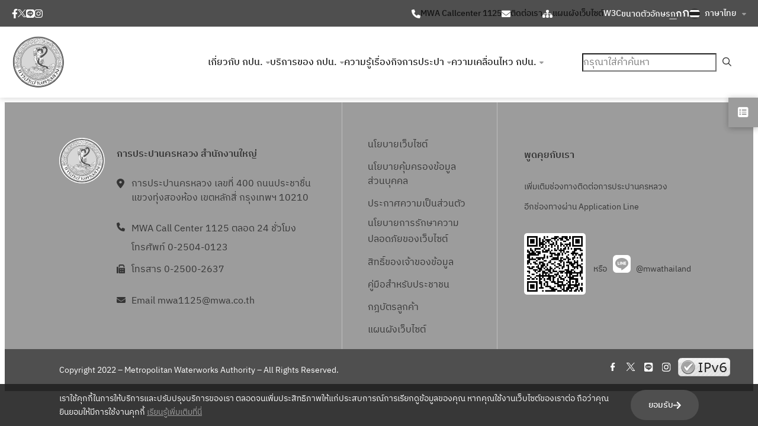

--- FILE ---
content_type: text/html; charset=UTF-8
request_url: https://mwa.co.th/category/knowledge/information-about-water/academic-articles/criteria-control-swimming-pool/
body_size: 40174
content:
<!DOCTYPE html>
<html lang="th">
<head>
	<meta charset="UTF-8" />
	<meta name="viewport" content="width=device-width, initial-scale=1" />
<meta name='robots' content='index, follow, max-image-preview:large, max-snippet:-1, max-video-preview:-1' />

<!-- Google Tag Manager for WordPress by gtm4wp.com -->
<script data-cfasync="false" data-pagespeed-no-defer>
	var gtm4wp_datalayer_name = "dataLayer";
	var dataLayer = dataLayer || [];
</script>
<!-- End Google Tag Manager for WordPress by gtm4wp.com -->
	<!-- This site is optimized with the Yoast SEO plugin v26.6 - https://yoast.com/wordpress/plugins/seo/ -->
	<link rel="canonical" href="https://mwa.co.th/category/knowledge/information-about-water/academic-articles/criteria-control-swimming-pool/" />
	<meta property="og:locale" content="th_TH" />
	<meta property="og:type" content="article" />
	<meta property="og:title" content="หลักเกณฑ์/การควบคุม การจัดตั้งสระว่ายน้ำ Archives - MWA" />
	<meta property="og:url" content="https://mwa.co.th/category/knowledge/information-about-water/academic-articles/criteria-control-swimming-pool/" />
	<meta property="og:site_name" content="MWA" />
	<meta name="twitter:card" content="summary_large_image" />
	<script type="application/ld+json" class="yoast-schema-graph">{"@context":"https://schema.org","@graph":[{"@type":"CollectionPage","@id":"https://mwa.co.th/category/knowledge/information-about-water/academic-articles/criteria-control-swimming-pool/","url":"https://mwa.co.th/category/knowledge/information-about-water/academic-articles/criteria-control-swimming-pool/","name":"หลักเกณฑ์/การควบคุม การจัดตั้งสระว่ายน้ำ Archives - MWA","isPartOf":{"@id":"https://www.mwa.co.th/#website"},"breadcrumb":{"@id":"https://mwa.co.th/category/knowledge/information-about-water/academic-articles/criteria-control-swimming-pool/#breadcrumb"},"inLanguage":"th"},{"@type":"BreadcrumbList","@id":"https://mwa.co.th/category/knowledge/information-about-water/academic-articles/criteria-control-swimming-pool/#breadcrumb","itemListElement":[{"@type":"ListItem","position":1,"name":"Home","item":"https://www.mwa.co.th/"},{"@type":"ListItem","position":2,"name":"ความรู้เรื่องกิจการประปา","item":"https://mwa.co.th/category/knowledge/"},{"@type":"ListItem","position":3,"name":"สาระเรื่องน้ำ","item":"https://mwa.co.th/category/knowledge/information-about-water/"},{"@type":"ListItem","position":4,"name":"บทความ/ วิชาการ","item":"https://mwa.co.th/category/knowledge/information-about-water/academic-articles/"},{"@type":"ListItem","position":5,"name":"หลักเกณฑ์/การควบคุม การจัดตั้งสระว่ายน้ำ"}]},{"@type":"WebSite","@id":"https://www.mwa.co.th/#website","url":"https://www.mwa.co.th/","name":"MWA","description":"การประปานครหลวง","publisher":{"@id":"https://www.mwa.co.th/#organization"},"potentialAction":[{"@type":"SearchAction","target":{"@type":"EntryPoint","urlTemplate":"https://www.mwa.co.th/?s={search_term_string}"},"query-input":{"@type":"PropertyValueSpecification","valueRequired":true,"valueName":"search_term_string"}}],"inLanguage":"th"},{"@type":"Organization","@id":"https://www.mwa.co.th/#organization","name":"MWA","url":"https://www.mwa.co.th/","logo":{"@type":"ImageObject","inLanguage":"th","@id":"https://www.mwa.co.th/#/schema/logo/image/","url":"https://mwa.co.th/wp-content/uploads/2024/01/cropped-logo-1.png","contentUrl":"https://mwa.co.th/wp-content/uploads/2024/01/cropped-logo-1.png","width":400,"height":400,"caption":"MWA"},"image":{"@id":"https://www.mwa.co.th/#/schema/logo/image/"}}]}</script>
	<!-- / Yoast SEO plugin. -->


<title>หลักเกณฑ์/การควบคุม การจัดตั้งสระว่ายน้ำ Archives - MWA</title>
<link rel="alternate" type="application/rss+xml" title="MWA &raquo; ฟีด" href="https://mwa.co.th/feed/" />
<link rel="alternate" type="application/rss+xml" title="MWA &raquo; ฟีดความเห็น" href="https://mwa.co.th/comments/feed/" />
<link rel="alternate" type="application/rss+xml" title="MWA &raquo; หลักเกณฑ์/การควบคุม การจัดตั้งสระว่ายน้ำ ฟีดหมวดหมู่" href="https://mwa.co.th/category/knowledge/information-about-water/academic-articles/criteria-control-swimming-pool/feed/" />
<style id='wp-img-auto-sizes-contain-inline-css'>
img:is([sizes=auto i],[sizes^="auto," i]){contain-intrinsic-size:3000px 1500px}
/*# sourceURL=wp-img-auto-sizes-contain-inline-css */
</style>
<link rel='stylesheet' id='ts-poll-block-css' href='https://mwa.co.th/wp-content/plugins/poll-wp/admin/css/block.css?ver=6.9' media='all' />
<style id='outermost-icon-block-style-inline-css'>
.wp-block-outermost-icon-block{display:flex;line-height:0}.wp-block-outermost-icon-block.has-border-color{border:none}.wp-block-outermost-icon-block .has-icon-color svg,.wp-block-outermost-icon-block.has-icon-color svg{color:currentColor}.wp-block-outermost-icon-block .has-icon-color:not(.has-no-icon-fill-color) svg,.wp-block-outermost-icon-block.has-icon-color:not(.has-no-icon-fill-color) svg{fill:currentColor}.wp-block-outermost-icon-block .icon-container{box-sizing:border-box}.wp-block-outermost-icon-block a,.wp-block-outermost-icon-block svg{height:100%;transition:transform .1s ease-in-out;width:100%}.wp-block-outermost-icon-block a:hover{transform:scale(1.1)}.wp-block-outermost-icon-block svg{transform:rotate(var(--outermost--icon-block--transform-rotate,0deg)) scaleX(var(--outermost--icon-block--transform-scale-x,1)) scaleY(var(--outermost--icon-block--transform-scale-y,1))}.wp-block-outermost-icon-block .rotate-90,.wp-block-outermost-icon-block.rotate-90{--outermost--icon-block--transform-rotate:90deg}.wp-block-outermost-icon-block .rotate-180,.wp-block-outermost-icon-block.rotate-180{--outermost--icon-block--transform-rotate:180deg}.wp-block-outermost-icon-block .rotate-270,.wp-block-outermost-icon-block.rotate-270{--outermost--icon-block--transform-rotate:270deg}.wp-block-outermost-icon-block .flip-horizontal,.wp-block-outermost-icon-block.flip-horizontal{--outermost--icon-block--transform-scale-x:-1}.wp-block-outermost-icon-block .flip-vertical,.wp-block-outermost-icon-block.flip-vertical{--outermost--icon-block--transform-scale-y:-1}.wp-block-outermost-icon-block .flip-vertical.flip-horizontal,.wp-block-outermost-icon-block.flip-vertical.flip-horizontal{--outermost--icon-block--transform-scale-x:-1;--outermost--icon-block--transform-scale-y:-1}

/*# sourceURL=https://mwa.co.th/wp-content/plugins/icon-block/build/style.css */
</style>
<style id='wp-block-group-inline-css'>
.wp-block-group{box-sizing:border-box}:where(.wp-block-group.wp-block-group-is-layout-constrained){position:relative}
/*# sourceURL=https://mwa.co.th/wp-includes/blocks/group/style.min.css */
</style>
<style id='wp-block-group-theme-inline-css'>
:where(.wp-block-group.has-background){padding:1.25em 2.375em}
/*# sourceURL=https://mwa.co.th/wp-includes/blocks/group/theme.min.css */
</style>
<style id='wp-block-paragraph-inline-css'>
.is-small-text{font-size:.875em}.is-regular-text{font-size:1em}.is-large-text{font-size:2.25em}.is-larger-text{font-size:3em}.has-drop-cap:not(:focus):first-letter{float:left;font-size:8.4em;font-style:normal;font-weight:100;line-height:.68;margin:.05em .1em 0 0;text-transform:uppercase}body.rtl .has-drop-cap:not(:focus):first-letter{float:none;margin-left:.1em}p.has-drop-cap.has-background{overflow:hidden}:root :where(p.has-background){padding:1.25em 2.375em}:where(p.has-text-color:not(.has-link-color)) a{color:inherit}p.has-text-align-left[style*="writing-mode:vertical-lr"],p.has-text-align-right[style*="writing-mode:vertical-rl"]{rotate:180deg}
/*# sourceURL=https://mwa.co.th/wp-includes/blocks/paragraph/style.min.css */
</style>
<style id='wp-block-button-inline-css'>
.wp-block-button__link{align-content:center;box-sizing:border-box;cursor:pointer;display:inline-block;height:100%;text-align:center;word-break:break-word}.wp-block-button__link.aligncenter{text-align:center}.wp-block-button__link.alignright{text-align:right}:where(.wp-block-button__link){border-radius:9999px;box-shadow:none;padding:calc(.667em + 2px) calc(1.333em + 2px);text-decoration:none}.wp-block-button[style*=text-decoration] .wp-block-button__link{text-decoration:inherit}.wp-block-buttons>.wp-block-button.has-custom-width{max-width:none}.wp-block-buttons>.wp-block-button.has-custom-width .wp-block-button__link{width:100%}.wp-block-buttons>.wp-block-button.has-custom-font-size .wp-block-button__link{font-size:inherit}.wp-block-buttons>.wp-block-button.wp-block-button__width-25{width:calc(25% - var(--wp--style--block-gap, .5em)*.75)}.wp-block-buttons>.wp-block-button.wp-block-button__width-50{width:calc(50% - var(--wp--style--block-gap, .5em)*.5)}.wp-block-buttons>.wp-block-button.wp-block-button__width-75{width:calc(75% - var(--wp--style--block-gap, .5em)*.25)}.wp-block-buttons>.wp-block-button.wp-block-button__width-100{flex-basis:100%;width:100%}.wp-block-buttons.is-vertical>.wp-block-button.wp-block-button__width-25{width:25%}.wp-block-buttons.is-vertical>.wp-block-button.wp-block-button__width-50{width:50%}.wp-block-buttons.is-vertical>.wp-block-button.wp-block-button__width-75{width:75%}.wp-block-button.is-style-squared,.wp-block-button__link.wp-block-button.is-style-squared{border-radius:0}.wp-block-button.no-border-radius,.wp-block-button__link.no-border-radius{border-radius:0!important}:root :where(.wp-block-button .wp-block-button__link.is-style-outline),:root :where(.wp-block-button.is-style-outline>.wp-block-button__link){border:2px solid;padding:.667em 1.333em}:root :where(.wp-block-button .wp-block-button__link.is-style-outline:not(.has-text-color)),:root :where(.wp-block-button.is-style-outline>.wp-block-button__link:not(.has-text-color)){color:currentColor}:root :where(.wp-block-button .wp-block-button__link.is-style-outline:not(.has-background)),:root :where(.wp-block-button.is-style-outline>.wp-block-button__link:not(.has-background)){background-color:initial;background-image:none}
/*# sourceURL=https://mwa.co.th/wp-includes/blocks/button/style.min.css */
</style>
<style id='wp-block-buttons-inline-css'>
.wp-block-buttons{box-sizing:border-box}.wp-block-buttons.is-vertical{flex-direction:column}.wp-block-buttons.is-vertical>.wp-block-button:last-child{margin-bottom:0}.wp-block-buttons>.wp-block-button{display:inline-block;margin:0}.wp-block-buttons.is-content-justification-left{justify-content:flex-start}.wp-block-buttons.is-content-justification-left.is-vertical{align-items:flex-start}.wp-block-buttons.is-content-justification-center{justify-content:center}.wp-block-buttons.is-content-justification-center.is-vertical{align-items:center}.wp-block-buttons.is-content-justification-right{justify-content:flex-end}.wp-block-buttons.is-content-justification-right.is-vertical{align-items:flex-end}.wp-block-buttons.is-content-justification-space-between{justify-content:space-between}.wp-block-buttons.aligncenter{text-align:center}.wp-block-buttons:not(.is-content-justification-space-between,.is-content-justification-right,.is-content-justification-left,.is-content-justification-center) .wp-block-button.aligncenter{margin-left:auto;margin-right:auto;width:100%}.wp-block-buttons[style*=text-decoration] .wp-block-button,.wp-block-buttons[style*=text-decoration] .wp-block-button__link{text-decoration:inherit}.wp-block-buttons.has-custom-font-size .wp-block-button__link{font-size:inherit}.wp-block-buttons .wp-block-button__link{width:100%}.wp-block-button.aligncenter{text-align:center}
/*# sourceURL=https://mwa.co.th/wp-includes/blocks/buttons/style.min.css */
</style>
<style id='wp-block-image-inline-css'>
.wp-block-image>a,.wp-block-image>figure>a{display:inline-block}.wp-block-image img{box-sizing:border-box;height:auto;max-width:100%;vertical-align:bottom}@media not (prefers-reduced-motion){.wp-block-image img.hide{visibility:hidden}.wp-block-image img.show{animation:show-content-image .4s}}.wp-block-image[style*=border-radius] img,.wp-block-image[style*=border-radius]>a{border-radius:inherit}.wp-block-image.has-custom-border img{box-sizing:border-box}.wp-block-image.aligncenter{text-align:center}.wp-block-image.alignfull>a,.wp-block-image.alignwide>a{width:100%}.wp-block-image.alignfull img,.wp-block-image.alignwide img{height:auto;width:100%}.wp-block-image .aligncenter,.wp-block-image .alignleft,.wp-block-image .alignright,.wp-block-image.aligncenter,.wp-block-image.alignleft,.wp-block-image.alignright{display:table}.wp-block-image .aligncenter>figcaption,.wp-block-image .alignleft>figcaption,.wp-block-image .alignright>figcaption,.wp-block-image.aligncenter>figcaption,.wp-block-image.alignleft>figcaption,.wp-block-image.alignright>figcaption{caption-side:bottom;display:table-caption}.wp-block-image .alignleft{float:left;margin:.5em 1em .5em 0}.wp-block-image .alignright{float:right;margin:.5em 0 .5em 1em}.wp-block-image .aligncenter{margin-left:auto;margin-right:auto}.wp-block-image :where(figcaption){margin-bottom:1em;margin-top:.5em}.wp-block-image.is-style-circle-mask img{border-radius:9999px}@supports ((-webkit-mask-image:none) or (mask-image:none)) or (-webkit-mask-image:none){.wp-block-image.is-style-circle-mask img{border-radius:0;-webkit-mask-image:url('data:image/svg+xml;utf8,<svg viewBox="0 0 100 100" xmlns="http://www.w3.org/2000/svg"><circle cx="50" cy="50" r="50"/></svg>');mask-image:url('data:image/svg+xml;utf8,<svg viewBox="0 0 100 100" xmlns="http://www.w3.org/2000/svg"><circle cx="50" cy="50" r="50"/></svg>');mask-mode:alpha;-webkit-mask-position:center;mask-position:center;-webkit-mask-repeat:no-repeat;mask-repeat:no-repeat;-webkit-mask-size:contain;mask-size:contain}}:root :where(.wp-block-image.is-style-rounded img,.wp-block-image .is-style-rounded img){border-radius:9999px}.wp-block-image figure{margin:0}.wp-lightbox-container{display:flex;flex-direction:column;position:relative}.wp-lightbox-container img{cursor:zoom-in}.wp-lightbox-container img:hover+button{opacity:1}.wp-lightbox-container button{align-items:center;backdrop-filter:blur(16px) saturate(180%);background-color:#5a5a5a40;border:none;border-radius:4px;cursor:zoom-in;display:flex;height:20px;justify-content:center;opacity:0;padding:0;position:absolute;right:16px;text-align:center;top:16px;width:20px;z-index:100}@media not (prefers-reduced-motion){.wp-lightbox-container button{transition:opacity .2s ease}}.wp-lightbox-container button:focus-visible{outline:3px auto #5a5a5a40;outline:3px auto -webkit-focus-ring-color;outline-offset:3px}.wp-lightbox-container button:hover{cursor:pointer;opacity:1}.wp-lightbox-container button:focus{opacity:1}.wp-lightbox-container button:focus,.wp-lightbox-container button:hover,.wp-lightbox-container button:not(:hover):not(:active):not(.has-background){background-color:#5a5a5a40;border:none}.wp-lightbox-overlay{box-sizing:border-box;cursor:zoom-out;height:100vh;left:0;overflow:hidden;position:fixed;top:0;visibility:hidden;width:100%;z-index:100000}.wp-lightbox-overlay .close-button{align-items:center;cursor:pointer;display:flex;justify-content:center;min-height:40px;min-width:40px;padding:0;position:absolute;right:calc(env(safe-area-inset-right) + 16px);top:calc(env(safe-area-inset-top) + 16px);z-index:5000000}.wp-lightbox-overlay .close-button:focus,.wp-lightbox-overlay .close-button:hover,.wp-lightbox-overlay .close-button:not(:hover):not(:active):not(.has-background){background:none;border:none}.wp-lightbox-overlay .lightbox-image-container{height:var(--wp--lightbox-container-height);left:50%;overflow:hidden;position:absolute;top:50%;transform:translate(-50%,-50%);transform-origin:top left;width:var(--wp--lightbox-container-width);z-index:9999999999}.wp-lightbox-overlay .wp-block-image{align-items:center;box-sizing:border-box;display:flex;height:100%;justify-content:center;margin:0;position:relative;transform-origin:0 0;width:100%;z-index:3000000}.wp-lightbox-overlay .wp-block-image img{height:var(--wp--lightbox-image-height);min-height:var(--wp--lightbox-image-height);min-width:var(--wp--lightbox-image-width);width:var(--wp--lightbox-image-width)}.wp-lightbox-overlay .wp-block-image figcaption{display:none}.wp-lightbox-overlay button{background:none;border:none}.wp-lightbox-overlay .scrim{background-color:#fff;height:100%;opacity:.9;position:absolute;width:100%;z-index:2000000}.wp-lightbox-overlay.active{visibility:visible}@media not (prefers-reduced-motion){.wp-lightbox-overlay.active{animation:turn-on-visibility .25s both}.wp-lightbox-overlay.active img{animation:turn-on-visibility .35s both}.wp-lightbox-overlay.show-closing-animation:not(.active){animation:turn-off-visibility .35s both}.wp-lightbox-overlay.show-closing-animation:not(.active) img{animation:turn-off-visibility .25s both}.wp-lightbox-overlay.zoom.active{animation:none;opacity:1;visibility:visible}.wp-lightbox-overlay.zoom.active .lightbox-image-container{animation:lightbox-zoom-in .4s}.wp-lightbox-overlay.zoom.active .lightbox-image-container img{animation:none}.wp-lightbox-overlay.zoom.active .scrim{animation:turn-on-visibility .4s forwards}.wp-lightbox-overlay.zoom.show-closing-animation:not(.active){animation:none}.wp-lightbox-overlay.zoom.show-closing-animation:not(.active) .lightbox-image-container{animation:lightbox-zoom-out .4s}.wp-lightbox-overlay.zoom.show-closing-animation:not(.active) .lightbox-image-container img{animation:none}.wp-lightbox-overlay.zoom.show-closing-animation:not(.active) .scrim{animation:turn-off-visibility .4s forwards}}@keyframes show-content-image{0%{visibility:hidden}99%{visibility:hidden}to{visibility:visible}}@keyframes turn-on-visibility{0%{opacity:0}to{opacity:1}}@keyframes turn-off-visibility{0%{opacity:1;visibility:visible}99%{opacity:0;visibility:visible}to{opacity:0;visibility:hidden}}@keyframes lightbox-zoom-in{0%{transform:translate(calc((-100vw + var(--wp--lightbox-scrollbar-width))/2 + var(--wp--lightbox-initial-left-position)),calc(-50vh + var(--wp--lightbox-initial-top-position))) scale(var(--wp--lightbox-scale))}to{transform:translate(-50%,-50%) scale(1)}}@keyframes lightbox-zoom-out{0%{transform:translate(-50%,-50%) scale(1);visibility:visible}99%{visibility:visible}to{transform:translate(calc((-100vw + var(--wp--lightbox-scrollbar-width))/2 + var(--wp--lightbox-initial-left-position)),calc(-50vh + var(--wp--lightbox-initial-top-position))) scale(var(--wp--lightbox-scale));visibility:hidden}}
/*# sourceURL=https://mwa.co.th/wp-includes/blocks/image/style.min.css */
</style>
<style id='wp-block-image-theme-inline-css'>
:root :where(.wp-block-image figcaption){color:#555;font-size:13px;text-align:center}.is-dark-theme :root :where(.wp-block-image figcaption){color:#ffffffa6}.wp-block-image{margin:0 0 1em}
/*# sourceURL=https://mwa.co.th/wp-includes/blocks/image/theme.min.css */
</style>
<style id='tiptip-hyperlink-group-block-style-inline-css'>
.wp-block-tiptip-hyperlink-group-block,.wp-block-tiptip-hyperlink-group-block a p{background-color:var(--color-bkg,none);color:var(--color-text,none);cursor:pointer;display:block}.wp-block-tiptip-hyperlink-group-block a p:hover,.wp-block-tiptip-hyperlink-group-block:hover{background-color:var(--color-bkg-hover,none)}

/*# sourceURL=https://mwa.co.th/wp-content/plugins/hyperlink-group-block/build/style-index.css */
</style>
<style id='wp-block-navigation-link-inline-css'>
.wp-block-navigation .wp-block-navigation-item__label{overflow-wrap:break-word}.wp-block-navigation .wp-block-navigation-item__description{display:none}.link-ui-tools{outline:1px solid #f0f0f0;padding:8px}.link-ui-block-inserter{padding-top:8px}.link-ui-block-inserter__back{margin-left:8px;text-transform:uppercase}
/*# sourceURL=https://mwa.co.th/wp-includes/blocks/navigation-link/style.min.css */
</style>
<style id='wp-block-navigation-inline-css'>
.wp-block-navigation{position:relative}.wp-block-navigation ul{margin-bottom:0;margin-left:0;margin-top:0;padding-left:0}.wp-block-navigation ul,.wp-block-navigation ul li{list-style:none;padding:0}.wp-block-navigation .wp-block-navigation-item{align-items:center;background-color:inherit;display:flex;position:relative}.wp-block-navigation .wp-block-navigation-item .wp-block-navigation__submenu-container:empty{display:none}.wp-block-navigation .wp-block-navigation-item__content{display:block;z-index:1}.wp-block-navigation .wp-block-navigation-item__content.wp-block-navigation-item__content{color:inherit}.wp-block-navigation.has-text-decoration-underline .wp-block-navigation-item__content,.wp-block-navigation.has-text-decoration-underline .wp-block-navigation-item__content:active,.wp-block-navigation.has-text-decoration-underline .wp-block-navigation-item__content:focus{text-decoration:underline}.wp-block-navigation.has-text-decoration-line-through .wp-block-navigation-item__content,.wp-block-navigation.has-text-decoration-line-through .wp-block-navigation-item__content:active,.wp-block-navigation.has-text-decoration-line-through .wp-block-navigation-item__content:focus{text-decoration:line-through}.wp-block-navigation :where(a),.wp-block-navigation :where(a:active),.wp-block-navigation :where(a:focus){text-decoration:none}.wp-block-navigation .wp-block-navigation__submenu-icon{align-self:center;background-color:inherit;border:none;color:currentColor;display:inline-block;font-size:inherit;height:.6em;line-height:0;margin-left:.25em;padding:0;width:.6em}.wp-block-navigation .wp-block-navigation__submenu-icon svg{display:inline-block;stroke:currentColor;height:inherit;margin-top:.075em;width:inherit}.wp-block-navigation{--navigation-layout-justification-setting:flex-start;--navigation-layout-direction:row;--navigation-layout-wrap:wrap;--navigation-layout-justify:flex-start;--navigation-layout-align:center}.wp-block-navigation.is-vertical{--navigation-layout-direction:column;--navigation-layout-justify:initial;--navigation-layout-align:flex-start}.wp-block-navigation.no-wrap{--navigation-layout-wrap:nowrap}.wp-block-navigation.items-justified-center{--navigation-layout-justification-setting:center;--navigation-layout-justify:center}.wp-block-navigation.items-justified-center.is-vertical{--navigation-layout-align:center}.wp-block-navigation.items-justified-right{--navigation-layout-justification-setting:flex-end;--navigation-layout-justify:flex-end}.wp-block-navigation.items-justified-right.is-vertical{--navigation-layout-align:flex-end}.wp-block-navigation.items-justified-space-between{--navigation-layout-justification-setting:space-between;--navigation-layout-justify:space-between}.wp-block-navigation .has-child .wp-block-navigation__submenu-container{align-items:normal;background-color:inherit;color:inherit;display:flex;flex-direction:column;opacity:0;position:absolute;z-index:2}@media not (prefers-reduced-motion){.wp-block-navigation .has-child .wp-block-navigation__submenu-container{transition:opacity .1s linear}}.wp-block-navigation .has-child .wp-block-navigation__submenu-container{height:0;overflow:hidden;visibility:hidden;width:0}.wp-block-navigation .has-child .wp-block-navigation__submenu-container>.wp-block-navigation-item>.wp-block-navigation-item__content{display:flex;flex-grow:1;padding:.5em 1em}.wp-block-navigation .has-child .wp-block-navigation__submenu-container>.wp-block-navigation-item>.wp-block-navigation-item__content .wp-block-navigation__submenu-icon{margin-left:auto;margin-right:0}.wp-block-navigation .has-child .wp-block-navigation__submenu-container .wp-block-navigation-item__content{margin:0}.wp-block-navigation .has-child .wp-block-navigation__submenu-container{left:-1px;top:100%}@media (min-width:782px){.wp-block-navigation .has-child .wp-block-navigation__submenu-container .wp-block-navigation__submenu-container{left:100%;top:-1px}.wp-block-navigation .has-child .wp-block-navigation__submenu-container .wp-block-navigation__submenu-container:before{background:#0000;content:"";display:block;height:100%;position:absolute;right:100%;width:.5em}.wp-block-navigation .has-child .wp-block-navigation__submenu-container .wp-block-navigation__submenu-icon{margin-right:.25em}.wp-block-navigation .has-child .wp-block-navigation__submenu-container .wp-block-navigation__submenu-icon svg{transform:rotate(-90deg)}}.wp-block-navigation .has-child .wp-block-navigation-submenu__toggle[aria-expanded=true]~.wp-block-navigation__submenu-container,.wp-block-navigation .has-child:not(.open-on-click):hover>.wp-block-navigation__submenu-container,.wp-block-navigation .has-child:not(.open-on-click):not(.open-on-hover-click):focus-within>.wp-block-navigation__submenu-container{height:auto;min-width:200px;opacity:1;overflow:visible;visibility:visible;width:auto}.wp-block-navigation.has-background .has-child .wp-block-navigation__submenu-container{left:0;top:100%}@media (min-width:782px){.wp-block-navigation.has-background .has-child .wp-block-navigation__submenu-container .wp-block-navigation__submenu-container{left:100%;top:0}}.wp-block-navigation-submenu{display:flex;position:relative}.wp-block-navigation-submenu .wp-block-navigation__submenu-icon svg{stroke:currentColor}button.wp-block-navigation-item__content{background-color:initial;border:none;color:currentColor;font-family:inherit;font-size:inherit;font-style:inherit;font-weight:inherit;letter-spacing:inherit;line-height:inherit;text-align:left;text-transform:inherit}.wp-block-navigation-submenu__toggle{cursor:pointer}.wp-block-navigation-submenu__toggle[aria-expanded=true]+.wp-block-navigation__submenu-icon>svg,.wp-block-navigation-submenu__toggle[aria-expanded=true]>svg{transform:rotate(180deg)}.wp-block-navigation-item.open-on-click .wp-block-navigation-submenu__toggle{padding-left:0;padding-right:.85em}.wp-block-navigation-item.open-on-click .wp-block-navigation-submenu__toggle+.wp-block-navigation__submenu-icon{margin-left:-.6em;pointer-events:none}.wp-block-navigation-item.open-on-click button.wp-block-navigation-item__content:not(.wp-block-navigation-submenu__toggle){padding:0}.wp-block-navigation .wp-block-page-list,.wp-block-navigation__container,.wp-block-navigation__responsive-close,.wp-block-navigation__responsive-container,.wp-block-navigation__responsive-container-content,.wp-block-navigation__responsive-dialog{gap:inherit}:where(.wp-block-navigation.has-background .wp-block-navigation-item a:not(.wp-element-button)),:where(.wp-block-navigation.has-background .wp-block-navigation-submenu a:not(.wp-element-button)){padding:.5em 1em}:where(.wp-block-navigation .wp-block-navigation__submenu-container .wp-block-navigation-item a:not(.wp-element-button)),:where(.wp-block-navigation .wp-block-navigation__submenu-container .wp-block-navigation-submenu a:not(.wp-element-button)),:where(.wp-block-navigation .wp-block-navigation__submenu-container .wp-block-navigation-submenu button.wp-block-navigation-item__content),:where(.wp-block-navigation .wp-block-navigation__submenu-container .wp-block-pages-list__item button.wp-block-navigation-item__content){padding:.5em 1em}.wp-block-navigation.items-justified-right .wp-block-navigation__container .has-child .wp-block-navigation__submenu-container,.wp-block-navigation.items-justified-right .wp-block-page-list>.has-child .wp-block-navigation__submenu-container,.wp-block-navigation.items-justified-space-between .wp-block-page-list>.has-child:last-child .wp-block-navigation__submenu-container,.wp-block-navigation.items-justified-space-between>.wp-block-navigation__container>.has-child:last-child .wp-block-navigation__submenu-container{left:auto;right:0}.wp-block-navigation.items-justified-right .wp-block-navigation__container .has-child .wp-block-navigation__submenu-container .wp-block-navigation__submenu-container,.wp-block-navigation.items-justified-right .wp-block-page-list>.has-child .wp-block-navigation__submenu-container .wp-block-navigation__submenu-container,.wp-block-navigation.items-justified-space-between .wp-block-page-list>.has-child:last-child .wp-block-navigation__submenu-container .wp-block-navigation__submenu-container,.wp-block-navigation.items-justified-space-between>.wp-block-navigation__container>.has-child:last-child .wp-block-navigation__submenu-container .wp-block-navigation__submenu-container{left:-1px;right:-1px}@media (min-width:782px){.wp-block-navigation.items-justified-right .wp-block-navigation__container .has-child .wp-block-navigation__submenu-container .wp-block-navigation__submenu-container,.wp-block-navigation.items-justified-right .wp-block-page-list>.has-child .wp-block-navigation__submenu-container .wp-block-navigation__submenu-container,.wp-block-navigation.items-justified-space-between .wp-block-page-list>.has-child:last-child .wp-block-navigation__submenu-container .wp-block-navigation__submenu-container,.wp-block-navigation.items-justified-space-between>.wp-block-navigation__container>.has-child:last-child .wp-block-navigation__submenu-container .wp-block-navigation__submenu-container{left:auto;right:100%}}.wp-block-navigation:not(.has-background) .wp-block-navigation__submenu-container{background-color:#fff;border:1px solid #00000026}.wp-block-navigation.has-background .wp-block-navigation__submenu-container{background-color:inherit}.wp-block-navigation:not(.has-text-color) .wp-block-navigation__submenu-container{color:#000}.wp-block-navigation__container{align-items:var(--navigation-layout-align,initial);display:flex;flex-direction:var(--navigation-layout-direction,initial);flex-wrap:var(--navigation-layout-wrap,wrap);justify-content:var(--navigation-layout-justify,initial);list-style:none;margin:0;padding-left:0}.wp-block-navigation__container .is-responsive{display:none}.wp-block-navigation__container:only-child,.wp-block-page-list:only-child{flex-grow:1}@keyframes overlay-menu__fade-in-animation{0%{opacity:0;transform:translateY(.5em)}to{opacity:1;transform:translateY(0)}}.wp-block-navigation__responsive-container{bottom:0;display:none;left:0;position:fixed;right:0;top:0}.wp-block-navigation__responsive-container :where(.wp-block-navigation-item a){color:inherit}.wp-block-navigation__responsive-container .wp-block-navigation__responsive-container-content{align-items:var(--navigation-layout-align,initial);display:flex;flex-direction:var(--navigation-layout-direction,initial);flex-wrap:var(--navigation-layout-wrap,wrap);justify-content:var(--navigation-layout-justify,initial)}.wp-block-navigation__responsive-container:not(.is-menu-open.is-menu-open){background-color:inherit!important;color:inherit!important}.wp-block-navigation__responsive-container.is-menu-open{background-color:inherit;display:flex;flex-direction:column}@media not (prefers-reduced-motion){.wp-block-navigation__responsive-container.is-menu-open{animation:overlay-menu__fade-in-animation .1s ease-out;animation-fill-mode:forwards}}.wp-block-navigation__responsive-container.is-menu-open{overflow:auto;padding:clamp(1rem,var(--wp--style--root--padding-top),20rem) clamp(1rem,var(--wp--style--root--padding-right),20rem) clamp(1rem,var(--wp--style--root--padding-bottom),20rem) clamp(1rem,var(--wp--style--root--padding-left),20rem);z-index:100000}.wp-block-navigation__responsive-container.is-menu-open .wp-block-navigation__responsive-container-content{align-items:var(--navigation-layout-justification-setting,inherit);display:flex;flex-direction:column;flex-wrap:nowrap;overflow:visible;padding-top:calc(2rem + 24px)}.wp-block-navigation__responsive-container.is-menu-open .wp-block-navigation__responsive-container-content,.wp-block-navigation__responsive-container.is-menu-open .wp-block-navigation__responsive-container-content .wp-block-navigation__container,.wp-block-navigation__responsive-container.is-menu-open .wp-block-navigation__responsive-container-content .wp-block-page-list{justify-content:flex-start}.wp-block-navigation__responsive-container.is-menu-open .wp-block-navigation__responsive-container-content .wp-block-navigation__submenu-icon{display:none}.wp-block-navigation__responsive-container.is-menu-open .wp-block-navigation__responsive-container-content .has-child .wp-block-navigation__submenu-container{border:none;height:auto;min-width:200px;opacity:1;overflow:initial;padding-left:2rem;padding-right:2rem;position:static;visibility:visible;width:auto}.wp-block-navigation__responsive-container.is-menu-open .wp-block-navigation__responsive-container-content .wp-block-navigation__container,.wp-block-navigation__responsive-container.is-menu-open .wp-block-navigation__responsive-container-content .wp-block-navigation__submenu-container{gap:inherit}.wp-block-navigation__responsive-container.is-menu-open .wp-block-navigation__responsive-container-content .wp-block-navigation__submenu-container{padding-top:var(--wp--style--block-gap,2em)}.wp-block-navigation__responsive-container.is-menu-open .wp-block-navigation__responsive-container-content .wp-block-navigation-item__content{padding:0}.wp-block-navigation__responsive-container.is-menu-open .wp-block-navigation__responsive-container-content .wp-block-navigation-item,.wp-block-navigation__responsive-container.is-menu-open .wp-block-navigation__responsive-container-content .wp-block-navigation__container,.wp-block-navigation__responsive-container.is-menu-open .wp-block-navigation__responsive-container-content .wp-block-page-list{align-items:var(--navigation-layout-justification-setting,initial);display:flex;flex-direction:column}.wp-block-navigation__responsive-container.is-menu-open .wp-block-navigation-item,.wp-block-navigation__responsive-container.is-menu-open .wp-block-navigation-item .wp-block-navigation__submenu-container,.wp-block-navigation__responsive-container.is-menu-open .wp-block-navigation__container,.wp-block-navigation__responsive-container.is-menu-open .wp-block-page-list{background:#0000!important;color:inherit!important}.wp-block-navigation__responsive-container.is-menu-open .wp-block-navigation__submenu-container.wp-block-navigation__submenu-container.wp-block-navigation__submenu-container.wp-block-navigation__submenu-container{left:auto;right:auto}@media (min-width:600px){.wp-block-navigation__responsive-container:not(.hidden-by-default):not(.is-menu-open){background-color:inherit;display:block;position:relative;width:100%;z-index:auto}.wp-block-navigation__responsive-container:not(.hidden-by-default):not(.is-menu-open) .wp-block-navigation__responsive-container-close{display:none}.wp-block-navigation__responsive-container.is-menu-open .wp-block-navigation__submenu-container.wp-block-navigation__submenu-container.wp-block-navigation__submenu-container.wp-block-navigation__submenu-container{left:0}}.wp-block-navigation:not(.has-background) .wp-block-navigation__responsive-container.is-menu-open{background-color:#fff}.wp-block-navigation:not(.has-text-color) .wp-block-navigation__responsive-container.is-menu-open{color:#000}.wp-block-navigation__toggle_button_label{font-size:1rem;font-weight:700}.wp-block-navigation__responsive-container-close,.wp-block-navigation__responsive-container-open{background:#0000;border:none;color:currentColor;cursor:pointer;margin:0;padding:0;text-transform:inherit;vertical-align:middle}.wp-block-navigation__responsive-container-close svg,.wp-block-navigation__responsive-container-open svg{fill:currentColor;display:block;height:24px;pointer-events:none;width:24px}.wp-block-navigation__responsive-container-open{display:flex}.wp-block-navigation__responsive-container-open.wp-block-navigation__responsive-container-open.wp-block-navigation__responsive-container-open{font-family:inherit;font-size:inherit;font-weight:inherit}@media (min-width:600px){.wp-block-navigation__responsive-container-open:not(.always-shown){display:none}}.wp-block-navigation__responsive-container-close{position:absolute;right:0;top:0;z-index:2}.wp-block-navigation__responsive-container-close.wp-block-navigation__responsive-container-close.wp-block-navigation__responsive-container-close{font-family:inherit;font-size:inherit;font-weight:inherit}.wp-block-navigation__responsive-close{width:100%}.has-modal-open .wp-block-navigation__responsive-close{margin-left:auto;margin-right:auto;max-width:var(--wp--style--global--wide-size,100%)}.wp-block-navigation__responsive-close:focus{outline:none}.is-menu-open .wp-block-navigation__responsive-close,.is-menu-open .wp-block-navigation__responsive-container-content,.is-menu-open .wp-block-navigation__responsive-dialog{box-sizing:border-box}.wp-block-navigation__responsive-dialog{position:relative}.has-modal-open .admin-bar .is-menu-open .wp-block-navigation__responsive-dialog{margin-top:46px}@media (min-width:782px){.has-modal-open .admin-bar .is-menu-open .wp-block-navigation__responsive-dialog{margin-top:32px}}html.has-modal-open{overflow:hidden}
/*# sourceURL=https://mwa.co.th/wp-includes/blocks/navigation/style.min.css */
</style>
<style id='wp-block-search-inline-css'>
.wp-block-search__button{margin-left:10px;word-break:normal}.wp-block-search__button.has-icon{line-height:0}.wp-block-search__button svg{height:1.25em;min-height:24px;min-width:24px;width:1.25em;fill:currentColor;vertical-align:text-bottom}:where(.wp-block-search__button){border:1px solid #ccc;padding:6px 10px}.wp-block-search__inside-wrapper{display:flex;flex:auto;flex-wrap:nowrap;max-width:100%}.wp-block-search__label{width:100%}.wp-block-search.wp-block-search__button-only .wp-block-search__button{box-sizing:border-box;display:flex;flex-shrink:0;justify-content:center;margin-left:0;max-width:100%}.wp-block-search.wp-block-search__button-only .wp-block-search__inside-wrapper{min-width:0!important;transition-property:width}.wp-block-search.wp-block-search__button-only .wp-block-search__input{flex-basis:100%;transition-duration:.3s}.wp-block-search.wp-block-search__button-only.wp-block-search__searchfield-hidden,.wp-block-search.wp-block-search__button-only.wp-block-search__searchfield-hidden .wp-block-search__inside-wrapper{overflow:hidden}.wp-block-search.wp-block-search__button-only.wp-block-search__searchfield-hidden .wp-block-search__input{border-left-width:0!important;border-right-width:0!important;flex-basis:0;flex-grow:0;margin:0;min-width:0!important;padding-left:0!important;padding-right:0!important;width:0!important}:where(.wp-block-search__input){appearance:none;border:1px solid #949494;flex-grow:1;font-family:inherit;font-size:inherit;font-style:inherit;font-weight:inherit;letter-spacing:inherit;line-height:inherit;margin-left:0;margin-right:0;min-width:3rem;padding:8px;text-decoration:unset!important;text-transform:inherit}:where(.wp-block-search__button-inside .wp-block-search__inside-wrapper){background-color:#fff;border:1px solid #949494;box-sizing:border-box;padding:4px}:where(.wp-block-search__button-inside .wp-block-search__inside-wrapper) .wp-block-search__input{border:none;border-radius:0;padding:0 4px}:where(.wp-block-search__button-inside .wp-block-search__inside-wrapper) .wp-block-search__input:focus{outline:none}:where(.wp-block-search__button-inside .wp-block-search__inside-wrapper) :where(.wp-block-search__button){padding:4px 8px}.wp-block-search.aligncenter .wp-block-search__inside-wrapper{margin:auto}.wp-block[data-align=right] .wp-block-search.wp-block-search__button-only .wp-block-search__inside-wrapper{float:right}
/*# sourceURL=https://mwa.co.th/wp-includes/blocks/search/style.min.css */
</style>
<style id='wp-block-search-theme-inline-css'>
.wp-block-search .wp-block-search__label{font-weight:700}.wp-block-search__button{border:1px solid #ccc;padding:.375em .625em}
/*# sourceURL=https://mwa.co.th/wp-includes/blocks/search/theme.min.css */
</style>
<style id='wp-block-template-part-theme-inline-css'>
:root :where(.wp-block-template-part.has-background){margin-bottom:0;margin-top:0;padding:1.25em 2.375em}
/*# sourceURL=https://mwa.co.th/wp-includes/blocks/template-part/theme.min.css */
</style>
<style id='wp-block-columns-inline-css'>
.wp-block-columns{box-sizing:border-box;display:flex;flex-wrap:wrap!important}@media (min-width:782px){.wp-block-columns{flex-wrap:nowrap!important}}.wp-block-columns{align-items:normal!important}.wp-block-columns.are-vertically-aligned-top{align-items:flex-start}.wp-block-columns.are-vertically-aligned-center{align-items:center}.wp-block-columns.are-vertically-aligned-bottom{align-items:flex-end}@media (max-width:781px){.wp-block-columns:not(.is-not-stacked-on-mobile)>.wp-block-column{flex-basis:100%!important}}@media (min-width:782px){.wp-block-columns:not(.is-not-stacked-on-mobile)>.wp-block-column{flex-basis:0;flex-grow:1}.wp-block-columns:not(.is-not-stacked-on-mobile)>.wp-block-column[style*=flex-basis]{flex-grow:0}}.wp-block-columns.is-not-stacked-on-mobile{flex-wrap:nowrap!important}.wp-block-columns.is-not-stacked-on-mobile>.wp-block-column{flex-basis:0;flex-grow:1}.wp-block-columns.is-not-stacked-on-mobile>.wp-block-column[style*=flex-basis]{flex-grow:0}:where(.wp-block-columns){margin-bottom:1.75em}:where(.wp-block-columns.has-background){padding:1.25em 2.375em}.wp-block-column{flex-grow:1;min-width:0;overflow-wrap:break-word;word-break:break-word}.wp-block-column.is-vertically-aligned-top{align-self:flex-start}.wp-block-column.is-vertically-aligned-center{align-self:center}.wp-block-column.is-vertically-aligned-bottom{align-self:flex-end}.wp-block-column.is-vertically-aligned-stretch{align-self:stretch}.wp-block-column.is-vertically-aligned-bottom,.wp-block-column.is-vertically-aligned-center,.wp-block-column.is-vertically-aligned-top{width:100%}
/*# sourceURL=https://mwa.co.th/wp-includes/blocks/columns/style.min.css */
</style>
<style id='wp-emoji-styles-inline-css'>

	img.wp-smiley, img.emoji {
		display: inline !important;
		border: none !important;
		box-shadow: none !important;
		height: 1em !important;
		width: 1em !important;
		margin: 0 0.07em !important;
		vertical-align: -0.1em !important;
		background: none !important;
		padding: 0 !important;
	}
/*# sourceURL=wp-emoji-styles-inline-css */
</style>
<style id='wp-block-library-inline-css'>
:root{--wp-block-synced-color:#7a00df;--wp-block-synced-color--rgb:122,0,223;--wp-bound-block-color:var(--wp-block-synced-color);--wp-editor-canvas-background:#ddd;--wp-admin-theme-color:#007cba;--wp-admin-theme-color--rgb:0,124,186;--wp-admin-theme-color-darker-10:#006ba1;--wp-admin-theme-color-darker-10--rgb:0,107,160.5;--wp-admin-theme-color-darker-20:#005a87;--wp-admin-theme-color-darker-20--rgb:0,90,135;--wp-admin-border-width-focus:2px}@media (min-resolution:192dpi){:root{--wp-admin-border-width-focus:1.5px}}.wp-element-button{cursor:pointer}:root .has-very-light-gray-background-color{background-color:#eee}:root .has-very-dark-gray-background-color{background-color:#313131}:root .has-very-light-gray-color{color:#eee}:root .has-very-dark-gray-color{color:#313131}:root .has-vivid-green-cyan-to-vivid-cyan-blue-gradient-background{background:linear-gradient(135deg,#00d084,#0693e3)}:root .has-purple-crush-gradient-background{background:linear-gradient(135deg,#34e2e4,#4721fb 50%,#ab1dfe)}:root .has-hazy-dawn-gradient-background{background:linear-gradient(135deg,#faaca8,#dad0ec)}:root .has-subdued-olive-gradient-background{background:linear-gradient(135deg,#fafae1,#67a671)}:root .has-atomic-cream-gradient-background{background:linear-gradient(135deg,#fdd79a,#004a59)}:root .has-nightshade-gradient-background{background:linear-gradient(135deg,#330968,#31cdcf)}:root .has-midnight-gradient-background{background:linear-gradient(135deg,#020381,#2874fc)}:root{--wp--preset--font-size--normal:16px;--wp--preset--font-size--huge:42px}.has-regular-font-size{font-size:1em}.has-larger-font-size{font-size:2.625em}.has-normal-font-size{font-size:var(--wp--preset--font-size--normal)}.has-huge-font-size{font-size:var(--wp--preset--font-size--huge)}.has-text-align-center{text-align:center}.has-text-align-left{text-align:left}.has-text-align-right{text-align:right}.has-fit-text{white-space:nowrap!important}#end-resizable-editor-section{display:none}.aligncenter{clear:both}.items-justified-left{justify-content:flex-start}.items-justified-center{justify-content:center}.items-justified-right{justify-content:flex-end}.items-justified-space-between{justify-content:space-between}.screen-reader-text{border:0;clip-path:inset(50%);height:1px;margin:-1px;overflow:hidden;padding:0;position:absolute;width:1px;word-wrap:normal!important}.screen-reader-text:focus{background-color:#ddd;clip-path:none;color:#444;display:block;font-size:1em;height:auto;left:5px;line-height:normal;padding:15px 23px 14px;text-decoration:none;top:5px;width:auto;z-index:100000}html :where(.has-border-color){border-style:solid}html :where([style*=border-top-color]){border-top-style:solid}html :where([style*=border-right-color]){border-right-style:solid}html :where([style*=border-bottom-color]){border-bottom-style:solid}html :where([style*=border-left-color]){border-left-style:solid}html :where([style*=border-width]){border-style:solid}html :where([style*=border-top-width]){border-top-style:solid}html :where([style*=border-right-width]){border-right-style:solid}html :where([style*=border-bottom-width]){border-bottom-style:solid}html :where([style*=border-left-width]){border-left-style:solid}html :where(img[class*=wp-image-]){height:auto;max-width:100%}:where(figure){margin:0 0 1em}html :where(.is-position-sticky){--wp-admin--admin-bar--position-offset:var(--wp-admin--admin-bar--height,0px)}@media screen and (max-width:600px){html :where(.is-position-sticky){--wp-admin--admin-bar--position-offset:0px}}
/*# sourceURL=/wp-includes/css/dist/block-library/common.min.css */
</style>
<link rel='stylesheet' id='fontawesome-css' href='https://mwa.co.th/wp-content/plugins/gutentor/assets/library/fontawesome/css/all.min.css?ver=5.12.0' media='all' />
<link rel='stylesheet' id='wpness-grid-css' href='https://mwa.co.th/wp-content/plugins/gutentor/assets/library/wpness-grid/wpness-grid.css?ver=1.0.0' media='all' />
<link rel='stylesheet' id='animate-css' href='https://mwa.co.th/wp-content/plugins/gutentor/assets/library/animatecss/animate.min.css?ver=3.7.2' media='all' />
<link rel='stylesheet' id='wp-components-css' href='https://mwa.co.th/wp-includes/css/dist/components/style.min.css?ver=6.9' media='all' />
<link rel='stylesheet' id='wp-preferences-css' href='https://mwa.co.th/wp-includes/css/dist/preferences/style.min.css?ver=6.9' media='all' />
<link rel='stylesheet' id='wp-block-editor-css' href='https://mwa.co.th/wp-includes/css/dist/block-editor/style.min.css?ver=6.9' media='all' />
<link rel='stylesheet' id='wp-reusable-blocks-css' href='https://mwa.co.th/wp-includes/css/dist/reusable-blocks/style.min.css?ver=6.9' media='all' />
<link rel='stylesheet' id='wp-patterns-css' href='https://mwa.co.th/wp-includes/css/dist/patterns/style.min.css?ver=6.9' media='all' />
<link rel='stylesheet' id='wp-editor-css' href='https://mwa.co.th/wp-includes/css/dist/editor/style.min.css?ver=6.9' media='all' />
<link rel='stylesheet' id='gutentor-css' href='https://mwa.co.th/wp-content/plugins/gutentor/dist/blocks.style.build.css?ver=3.5.4' media='all' />
<style id='global-styles-inline-css'>
:root{--wp--preset--aspect-ratio--square: 1;--wp--preset--aspect-ratio--4-3: 4/3;--wp--preset--aspect-ratio--3-4: 3/4;--wp--preset--aspect-ratio--3-2: 3/2;--wp--preset--aspect-ratio--2-3: 2/3;--wp--preset--aspect-ratio--16-9: 16/9;--wp--preset--aspect-ratio--9-16: 9/16;--wp--preset--color--black: #000000;--wp--preset--color--cyan-bluish-gray: #abb8c3;--wp--preset--color--white: #ffffff;--wp--preset--color--pale-pink: #f78da7;--wp--preset--color--vivid-red: #cf2e2e;--wp--preset--color--luminous-vivid-orange: #ff6900;--wp--preset--color--luminous-vivid-amber: #fcb900;--wp--preset--color--light-green-cyan: #7bdcb5;--wp--preset--color--vivid-green-cyan: #00d084;--wp--preset--color--pale-cyan-blue: #8ed1fc;--wp--preset--color--vivid-cyan-blue: #0693e3;--wp--preset--color--vivid-purple: #9b51e0;--wp--preset--color--primary-1: #00C2F3;--wp--preset--color--primary-2: #065BAA;--wp--preset--color--primary-3: #ABE1FA;--wp--preset--color--secondary-1: #222222;--wp--preset--color--secondary-2: #DEF8FF;--wp--preset--color--secondary-3: #043E73;--wp--preset--color--secondary-4: #FFFFFF;--wp--preset--color--secondary-5: #F5F5F5;--wp--preset--color--secondary-6: #E5E5E5;--wp--preset--color--secondary-7: #999999;--wp--preset--color--other-1: #F2FBFF;--wp--preset--color--other-2: #079AE0;--wp--preset--gradient--vivid-cyan-blue-to-vivid-purple: linear-gradient(135deg,rgb(6,147,227) 0%,rgb(155,81,224) 100%);--wp--preset--gradient--light-green-cyan-to-vivid-green-cyan: linear-gradient(135deg,rgb(122,220,180) 0%,rgb(0,208,130) 100%);--wp--preset--gradient--luminous-vivid-amber-to-luminous-vivid-orange: linear-gradient(135deg,rgb(252,185,0) 0%,rgb(255,105,0) 100%);--wp--preset--gradient--luminous-vivid-orange-to-vivid-red: linear-gradient(135deg,rgb(255,105,0) 0%,rgb(207,46,46) 100%);--wp--preset--gradient--very-light-gray-to-cyan-bluish-gray: linear-gradient(135deg,rgb(238,238,238) 0%,rgb(169,184,195) 100%);--wp--preset--gradient--cool-to-warm-spectrum: linear-gradient(135deg,rgb(74,234,220) 0%,rgb(151,120,209) 20%,rgb(207,42,186) 40%,rgb(238,44,130) 60%,rgb(251,105,98) 80%,rgb(254,248,76) 100%);--wp--preset--gradient--blush-light-purple: linear-gradient(135deg,rgb(255,206,236) 0%,rgb(152,150,240) 100%);--wp--preset--gradient--blush-bordeaux: linear-gradient(135deg,rgb(254,205,165) 0%,rgb(254,45,45) 50%,rgb(107,0,62) 100%);--wp--preset--gradient--luminous-dusk: linear-gradient(135deg,rgb(255,203,112) 0%,rgb(199,81,192) 50%,rgb(65,88,208) 100%);--wp--preset--gradient--pale-ocean: linear-gradient(135deg,rgb(255,245,203) 0%,rgb(182,227,212) 50%,rgb(51,167,181) 100%);--wp--preset--gradient--electric-grass: linear-gradient(135deg,rgb(202,248,128) 0%,rgb(113,206,126) 100%);--wp--preset--gradient--midnight: linear-gradient(135deg,rgb(2,3,129) 0%,rgb(40,116,252) 100%);--wp--preset--font-size--small: 13px;--wp--preset--font-size--medium: 20px;--wp--preset--font-size--large: 36px;--wp--preset--font-size--x-large: 42px;--wp--preset--font-size--page-title: 40px;--wp--preset--font-size--title-text-1: 35px;--wp--preset--font-size--title-text-2: 25px;--wp--preset--font-size--title-text-3: 20px;--wp--preset--font-size--body-3: 16px;--wp--preset--font-size--body-6: 14px;--wp--preset--font-family--system-font: "IBM Plex Sans Thai",-apple-system,BlinkMacSystemFont,"Segoe UI",Roboto,Oxygen-Sans,Ubuntu,Cantarell,"Helvetica Neue",sans-serif;--wp--preset--font-family--ibml: IBM Plex Sans Thai Light;--wp--preset--font-family--ibmr: IBM Plex Sans Thai Regular;--wp--preset--font-family--ibmm: IBM Plex Sans Thai Medium;--wp--preset--font-family--ibms: IBM Plex Sans Thai SemiBold;--wp--preset--font-family--fab: Font Awesome 6 Brands;--wp--preset--font-family--fad: Font Awesome 6 Duotone;--wp--preset--font-family--fal: Font Awesome 6 Pro Light;--wp--preset--font-family--far: Font Awesome 6 Pro Regular;--wp--preset--font-family--fas: Font Awesome 6 Pro Solid;--wp--preset--font-family--fat: Font Awesome 6 Pro Thin;--wp--preset--spacing--20: 0.44rem;--wp--preset--spacing--30: 0.67rem;--wp--preset--spacing--40: 1rem;--wp--preset--spacing--50: 1.5rem;--wp--preset--spacing--60: 2.25rem;--wp--preset--spacing--70: 3.38rem;--wp--preset--spacing--80: 5.06rem;--wp--preset--shadow--natural: 6px 6px 9px rgba(0, 0, 0, 0.2);--wp--preset--shadow--deep: 12px 12px 50px rgba(0, 0, 0, 0.4);--wp--preset--shadow--sharp: 6px 6px 0px rgba(0, 0, 0, 0.2);--wp--preset--shadow--outlined: 6px 6px 0px -3px rgb(255, 255, 255), 6px 6px rgb(0, 0, 0);--wp--preset--shadow--crisp: 6px 6px 0px rgb(0, 0, 0);}:root { --wp--style--global--content-size: 1080px;--wp--style--global--wide-size: 1280px; }:where(body) { margin: 0; }.wp-site-blocks > .alignleft { float: left; margin-right: 2em; }.wp-site-blocks > .alignright { float: right; margin-left: 2em; }.wp-site-blocks > .aligncenter { justify-content: center; margin-left: auto; margin-right: auto; }:where(.wp-site-blocks) > * { margin-block-start: ; margin-block-end: 0; }:where(.wp-site-blocks) > :first-child { margin-block-start: 0; }:where(.wp-site-blocks) > :last-child { margin-block-end: 0; }:root { --wp--style--block-gap: ; }.is-layout-flow > .alignleft{float: left;margin-inline-start: 0;margin-inline-end: 2em;}.is-layout-flow > .alignright{float: right;margin-inline-start: 2em;margin-inline-end: 0;}.is-layout-flow > .aligncenter{margin-left: auto !important;margin-right: auto !important;}.is-layout-constrained > .alignleft{float: left;margin-inline-start: 0;margin-inline-end: 2em;}.is-layout-constrained > .alignright{float: right;margin-inline-start: 2em;margin-inline-end: 0;}.is-layout-constrained > .aligncenter{margin-left: auto !important;margin-right: auto !important;}.is-layout-constrained > :where(:not(.alignleft):not(.alignright):not(.alignfull)){max-width: var(--wp--style--global--content-size);margin-left: auto !important;margin-right: auto !important;}.is-layout-constrained > .alignwide{max-width: var(--wp--style--global--wide-size);}body .is-layout-flex{display: flex;}.is-layout-flex{flex-wrap: wrap;align-items: center;}.is-layout-flex > :is(*, div){margin: 0;}body .is-layout-grid{display: grid;}.is-layout-grid > :is(*, div){margin: 0;}body{padding-top: 0px;padding-right: 0px;padding-bottom: 0px;padding-left: 0px;}a:where(:not(.wp-element-button)){text-decoration: underline;}:root :where(.wp-element-button, .wp-block-button__link){background-color: #32373c;border-width: 0;color: #fff;font-family: inherit;font-size: inherit;font-style: inherit;font-weight: inherit;letter-spacing: inherit;line-height: inherit;padding-top: calc(0.667em + 2px);padding-right: calc(1.333em + 2px);padding-bottom: calc(0.667em + 2px);padding-left: calc(1.333em + 2px);text-decoration: none;text-transform: inherit;}.has-black-color{color: var(--wp--preset--color--black) !important;}.has-cyan-bluish-gray-color{color: var(--wp--preset--color--cyan-bluish-gray) !important;}.has-white-color{color: var(--wp--preset--color--white) !important;}.has-pale-pink-color{color: var(--wp--preset--color--pale-pink) !important;}.has-vivid-red-color{color: var(--wp--preset--color--vivid-red) !important;}.has-luminous-vivid-orange-color{color: var(--wp--preset--color--luminous-vivid-orange) !important;}.has-luminous-vivid-amber-color{color: var(--wp--preset--color--luminous-vivid-amber) !important;}.has-light-green-cyan-color{color: var(--wp--preset--color--light-green-cyan) !important;}.has-vivid-green-cyan-color{color: var(--wp--preset--color--vivid-green-cyan) !important;}.has-pale-cyan-blue-color{color: var(--wp--preset--color--pale-cyan-blue) !important;}.has-vivid-cyan-blue-color{color: var(--wp--preset--color--vivid-cyan-blue) !important;}.has-vivid-purple-color{color: var(--wp--preset--color--vivid-purple) !important;}.has-primary-1-color{color: var(--wp--preset--color--primary-1) !important;}.has-primary-2-color{color: var(--wp--preset--color--primary-2) !important;}.has-primary-3-color{color: var(--wp--preset--color--primary-3) !important;}.has-secondary-1-color{color: var(--wp--preset--color--secondary-1) !important;}.has-secondary-2-color{color: var(--wp--preset--color--secondary-2) !important;}.has-secondary-3-color{color: var(--wp--preset--color--secondary-3) !important;}.has-secondary-4-color{color: var(--wp--preset--color--secondary-4) !important;}.has-secondary-5-color{color: var(--wp--preset--color--secondary-5) !important;}.has-secondary-6-color{color: var(--wp--preset--color--secondary-6) !important;}.has-secondary-7-color{color: var(--wp--preset--color--secondary-7) !important;}.has-other-1-color{color: var(--wp--preset--color--other-1) !important;}.has-other-2-color{color: var(--wp--preset--color--other-2) !important;}.has-black-background-color{background-color: var(--wp--preset--color--black) !important;}.has-cyan-bluish-gray-background-color{background-color: var(--wp--preset--color--cyan-bluish-gray) !important;}.has-white-background-color{background-color: var(--wp--preset--color--white) !important;}.has-pale-pink-background-color{background-color: var(--wp--preset--color--pale-pink) !important;}.has-vivid-red-background-color{background-color: var(--wp--preset--color--vivid-red) !important;}.has-luminous-vivid-orange-background-color{background-color: var(--wp--preset--color--luminous-vivid-orange) !important;}.has-luminous-vivid-amber-background-color{background-color: var(--wp--preset--color--luminous-vivid-amber) !important;}.has-light-green-cyan-background-color{background-color: var(--wp--preset--color--light-green-cyan) !important;}.has-vivid-green-cyan-background-color{background-color: var(--wp--preset--color--vivid-green-cyan) !important;}.has-pale-cyan-blue-background-color{background-color: var(--wp--preset--color--pale-cyan-blue) !important;}.has-vivid-cyan-blue-background-color{background-color: var(--wp--preset--color--vivid-cyan-blue) !important;}.has-vivid-purple-background-color{background-color: var(--wp--preset--color--vivid-purple) !important;}.has-primary-1-background-color{background-color: var(--wp--preset--color--primary-1) !important;}.has-primary-2-background-color{background-color: var(--wp--preset--color--primary-2) !important;}.has-primary-3-background-color{background-color: var(--wp--preset--color--primary-3) !important;}.has-secondary-1-background-color{background-color: var(--wp--preset--color--secondary-1) !important;}.has-secondary-2-background-color{background-color: var(--wp--preset--color--secondary-2) !important;}.has-secondary-3-background-color{background-color: var(--wp--preset--color--secondary-3) !important;}.has-secondary-4-background-color{background-color: var(--wp--preset--color--secondary-4) !important;}.has-secondary-5-background-color{background-color: var(--wp--preset--color--secondary-5) !important;}.has-secondary-6-background-color{background-color: var(--wp--preset--color--secondary-6) !important;}.has-secondary-7-background-color{background-color: var(--wp--preset--color--secondary-7) !important;}.has-other-1-background-color{background-color: var(--wp--preset--color--other-1) !important;}.has-other-2-background-color{background-color: var(--wp--preset--color--other-2) !important;}.has-black-border-color{border-color: var(--wp--preset--color--black) !important;}.has-cyan-bluish-gray-border-color{border-color: var(--wp--preset--color--cyan-bluish-gray) !important;}.has-white-border-color{border-color: var(--wp--preset--color--white) !important;}.has-pale-pink-border-color{border-color: var(--wp--preset--color--pale-pink) !important;}.has-vivid-red-border-color{border-color: var(--wp--preset--color--vivid-red) !important;}.has-luminous-vivid-orange-border-color{border-color: var(--wp--preset--color--luminous-vivid-orange) !important;}.has-luminous-vivid-amber-border-color{border-color: var(--wp--preset--color--luminous-vivid-amber) !important;}.has-light-green-cyan-border-color{border-color: var(--wp--preset--color--light-green-cyan) !important;}.has-vivid-green-cyan-border-color{border-color: var(--wp--preset--color--vivid-green-cyan) !important;}.has-pale-cyan-blue-border-color{border-color: var(--wp--preset--color--pale-cyan-blue) !important;}.has-vivid-cyan-blue-border-color{border-color: var(--wp--preset--color--vivid-cyan-blue) !important;}.has-vivid-purple-border-color{border-color: var(--wp--preset--color--vivid-purple) !important;}.has-primary-1-border-color{border-color: var(--wp--preset--color--primary-1) !important;}.has-primary-2-border-color{border-color: var(--wp--preset--color--primary-2) !important;}.has-primary-3-border-color{border-color: var(--wp--preset--color--primary-3) !important;}.has-secondary-1-border-color{border-color: var(--wp--preset--color--secondary-1) !important;}.has-secondary-2-border-color{border-color: var(--wp--preset--color--secondary-2) !important;}.has-secondary-3-border-color{border-color: var(--wp--preset--color--secondary-3) !important;}.has-secondary-4-border-color{border-color: var(--wp--preset--color--secondary-4) !important;}.has-secondary-5-border-color{border-color: var(--wp--preset--color--secondary-5) !important;}.has-secondary-6-border-color{border-color: var(--wp--preset--color--secondary-6) !important;}.has-secondary-7-border-color{border-color: var(--wp--preset--color--secondary-7) !important;}.has-other-1-border-color{border-color: var(--wp--preset--color--other-1) !important;}.has-other-2-border-color{border-color: var(--wp--preset--color--other-2) !important;}.has-vivid-cyan-blue-to-vivid-purple-gradient-background{background: var(--wp--preset--gradient--vivid-cyan-blue-to-vivid-purple) !important;}.has-light-green-cyan-to-vivid-green-cyan-gradient-background{background: var(--wp--preset--gradient--light-green-cyan-to-vivid-green-cyan) !important;}.has-luminous-vivid-amber-to-luminous-vivid-orange-gradient-background{background: var(--wp--preset--gradient--luminous-vivid-amber-to-luminous-vivid-orange) !important;}.has-luminous-vivid-orange-to-vivid-red-gradient-background{background: var(--wp--preset--gradient--luminous-vivid-orange-to-vivid-red) !important;}.has-very-light-gray-to-cyan-bluish-gray-gradient-background{background: var(--wp--preset--gradient--very-light-gray-to-cyan-bluish-gray) !important;}.has-cool-to-warm-spectrum-gradient-background{background: var(--wp--preset--gradient--cool-to-warm-spectrum) !important;}.has-blush-light-purple-gradient-background{background: var(--wp--preset--gradient--blush-light-purple) !important;}.has-blush-bordeaux-gradient-background{background: var(--wp--preset--gradient--blush-bordeaux) !important;}.has-luminous-dusk-gradient-background{background: var(--wp--preset--gradient--luminous-dusk) !important;}.has-pale-ocean-gradient-background{background: var(--wp--preset--gradient--pale-ocean) !important;}.has-electric-grass-gradient-background{background: var(--wp--preset--gradient--electric-grass) !important;}.has-midnight-gradient-background{background: var(--wp--preset--gradient--midnight) !important;}.has-small-font-size{font-size: var(--wp--preset--font-size--small) !important;}.has-medium-font-size{font-size: var(--wp--preset--font-size--medium) !important;}.has-large-font-size{font-size: var(--wp--preset--font-size--large) !important;}.has-x-large-font-size{font-size: var(--wp--preset--font-size--x-large) !important;}.has-page-title-font-size{font-size: var(--wp--preset--font-size--page-title) !important;}.has-title-text-1-font-size{font-size: var(--wp--preset--font-size--title-text-1) !important;}.has-title-text-2-font-size{font-size: var(--wp--preset--font-size--title-text-2) !important;}.has-title-text-3-font-size{font-size: var(--wp--preset--font-size--title-text-3) !important;}.has-body-3-font-size{font-size: var(--wp--preset--font-size--body-3) !important;}.has-body-6-font-size{font-size: var(--wp--preset--font-size--body-6) !important;}.has-system-font-font-family{font-family: var(--wp--preset--font-family--system-font) !important;}.has-ibml-font-family{font-family: var(--wp--preset--font-family--ibml) !important;}.has-ibmr-font-family{font-family: var(--wp--preset--font-family--ibmr) !important;}.has-ibmm-font-family{font-family: var(--wp--preset--font-family--ibmm) !important;}.has-ibms-font-family{font-family: var(--wp--preset--font-family--ibms) !important;}.has-fab-font-family{font-family: var(--wp--preset--font-family--fab) !important;}.has-fad-font-family{font-family: var(--wp--preset--font-family--fad) !important;}.has-fal-font-family{font-family: var(--wp--preset--font-family--fal) !important;}.has-far-font-family{font-family: var(--wp--preset--font-family--far) !important;}.has-fas-font-family{font-family: var(--wp--preset--font-family--fas) !important;}.has-fat-font-family{font-family: var(--wp--preset--font-family--fat) !important;}
/*# sourceURL=global-styles-inline-css */
</style>
<style id='core-block-supports-inline-css'>
.wp-container-core-group-is-layout-db6c42ee{flex-wrap:nowrap;gap:20px;}.wp-container-core-group-is-layout-e088cbc5{flex-wrap:nowrap;gap:10px;}.wp-container-core-group-is-layout-be2ef28a{flex-wrap:nowrap;gap:10px;align-items:center;}.wp-container-core-buttons-is-layout-f62851a2{flex-wrap:nowrap;gap:0px;justify-content:center;}.wp-container-core-group-is-layout-aa47f11e{gap:0px;flex-direction:column;align-items:center;}.wp-container-core-group-is-layout-14ff2045{gap:2px;flex-direction:column;align-items:center;}.wp-container-core-group-is-layout-02443b7e{flex-wrap:nowrap;gap:30px;}.wp-container-core-group-is-layout-cb46ffcb{flex-wrap:nowrap;justify-content:space-between;}.wp-container-core-navigation-is-layout-a96d7f80{gap:30px;}.wp-container-core-group-is-layout-65510bc6{flex-wrap:nowrap;gap:0px;justify-content:flex-end;}.wp-container-core-group-is-layout-0ee325c9{flex-wrap:nowrap;gap:0px;justify-content:space-between;}.wp-container-core-group-is-layout-f1988915 > *{margin-block-start:0;margin-block-end:0;}.wp-container-core-group-is-layout-f1988915 > * + *{margin-block-start:0px;margin-block-end:0;}.wp-container-core-columns-is-layout-28f84493{flex-wrap:nowrap;}.wp-container-core-column-is-layout-b8e01530 > *{margin-block-start:0;margin-block-end:0;}.wp-container-core-column-is-layout-b8e01530 > * + *{margin-block-start:7px;margin-block-end:0;}.wp-container-core-buttons-is-layout-a89b3969{justify-content:center;}
/*# sourceURL=core-block-supports-inline-css */
</style>
<link rel='stylesheet' id='email-subscribers-css' href='https://mwa.co.th/wp-content/plugins/email-subscribers/lite/public/css/email-subscribers-public.css?ver=5.9.12' media='all' />
<link rel='stylesheet' id='ts-poll-public-css' href='https://mwa.co.th/wp-content/plugins/poll-wp/public/css/ts_poll-public.css?ver=2.5.3' media='all' />
<link rel='stylesheet' id='ts-poll-fonts-css' href='https://mwa.co.th/wp-content/plugins/poll-wp/fonts/ts_poll-fonts.css?ver=2.5.3' media='all' />
<link rel='stylesheet' id='fa-style-css' href='https://mwa.co.th/wp-content/themes/mwa/assets/css/fontawesome-v6-pro.css?ver=2.2' media='all' />
<link rel='stylesheet' id='imb-style-css' href='https://mwa.co.th/wp-content/themes/mwa/assets/css/ibmplexsansthai.css?ver=2.2' media='all' />
<link rel='stylesheet' id='slick-css-css' href='https://mwa.co.th/wp-content/themes/mwa/inc/slick/slick.css?ver=2.2' media='all' />
<link rel='stylesheet' id='pagination-css-css' href='https://mwa.co.th/wp-content/themes/mwa/inc/pagination/pagination.css?ver=2.2' media='all' />
<link rel='stylesheet' id='mwa-style-css' href='https://mwa.co.th/wp-content/themes/mwa/style.css?ver=2.2' media='all' />
<link rel='stylesheet' id='block_template-style-css' href='https://mwa.co.th/wp-content/themes/mwa/assets/css/block_template.css?ver=2.2' media='all' />
<link rel='stylesheet' id='home-css-css' href='https://mwa.co.th/wp-content/themes/mwa/assets/css/home.css?ver=2.2' media='all' />
<link rel='stylesheet' id='about-style-css' href='https://mwa.co.th/wp-content/themes/mwa/assets/css/about.css?ver=2.2' media='all' />
<link rel='stylesheet' id='service-style-css' href='https://mwa.co.th/wp-content/themes/mwa/assets/css/service.css?ver=2.2' media='all' />
<link rel='stylesheet' id='executive-style-css' href='https://mwa.co.th/wp-content/themes/mwa/assets/css/executive.css?ver=2.2' media='all' />
<link rel='stylesheet' id='movement-style-css' href='https://mwa.co.th/wp-content/themes/mwa/assets/css/movement.css?ver=2.2' media='all' />
<link rel='stylesheet' id='knowledge-style-css' href='https://mwa.co.th/wp-content/themes/mwa/assets/css/knowledge.css?ver=2.2' media='all' />
<link rel='stylesheet' id='other-css-css' href='https://mwa.co.th/wp-content/themes/mwa/assets/css/other.css?ver=2.2' media='all' />
<link rel='stylesheet' id='search-css-css' href='https://mwa.co.th/wp-content/themes/mwa/assets/css/search.css?ver=2.2' media='all' />
<link rel='stylesheet' id='rss-css-css' href='https://mwa.co.th/wp-content/themes/mwa/assets/css/rss.css?ver=2.2' media='all' />
<link rel='stylesheet' id='animate-styles-css' href='https://mwa.co.th/wp-content/themes/mwa/assets/css/animate.css?ver=2.2' media='all' />
<link rel='stylesheet' id='header-main-css-css' href='https://mwa.co.th/wp-content/themes/mwa/inc/patterns/header-main/header-main.css?ver=2.2' media='all' />
<link rel='stylesheet' id='footer-main-css-css' href='https://mwa.co.th/wp-content/themes/mwa/inc/patterns/footer-main/footer-main.css?ver=2.2' media='all' />
<link rel='stylesheet' id='switch-language-css-css' href='https://mwa.co.th/wp-content/themes/mwa/inc/patterns/switch-language/switch-language.css?ver=2.2' media='all' />
<link rel='stylesheet' id='sitemap-content-css-css' href='https://mwa.co.th/wp-content/themes/mwa/inc/patterns/sitemap-content/sitemap-content.css?ver=2.2' media='all' />
<link rel='stylesheet' id='home-movement-css-css' href='https://mwa.co.th/wp-content/themes/mwa/inc/patterns/home-movement/home-movement.css?ver=2.2' media='all' />
<link rel='stylesheet' id='home-announce-css-css' href='https://mwa.co.th/wp-content/themes/mwa/inc/patterns/home-announce/home-announce.css?ver=2.2' media='all' />
<link rel='stylesheet' id='downloadContent-css' href='https://mwa.co.th/wp-content/themes/mwa/inc/patterns/download-content/download-content.css?ver=2.2' media='all' />
<link rel='stylesheet' id='aboutMenu-css' href='https://mwa.co.th/wp-content/themes/mwa/inc/patterns/download-content/download-content.css?ver=2.2' media='all' />
<link rel='stylesheet' id='list-of-file-css-css' href='https://mwa.co.th/wp-content/themes/mwa/inc/patterns/list-of-file/list-of-file.css?ver=2.2' media='all' />
<link rel='stylesheet' id='dropdown-static-css-css' href='https://mwa.co.th/wp-content/themes/mwa/inc/patterns/dropdown-static/dropdown-static.css?ver=2.2' media='all' />
<link rel='stylesheet' id='dropdown-query-css-css' href='https://mwa.co.th/wp-content/themes/mwa/inc/patterns/dropdown-query/dropdown-query.css?ver=2.2' media='all' />
<link rel='stylesheet' id='tab-query-css-css' href='https://mwa.co.th/wp-content/themes/mwa/inc/patterns/tab-query/tab-query.css?ver=2.2' media='all' />
<script src="https://mwa.co.th/wp-includes/js/jquery/jquery.min.js?ver=3.7.1" id="jquery-core-js"></script>
<script src="https://mwa.co.th/wp-includes/js/jquery/jquery-migrate.min.js?ver=3.4.1" id="jquery-migrate-js"></script>
<script src="https://mwa.co.th/wp-includes/js/underscore.min.js?ver=1.13.7" id="underscore-js"></script>
<script id="wp-util-js-extra">
var _wpUtilSettings = {"ajax":{"url":"/wp-admin/admin-ajax.php"}};
//# sourceURL=wp-util-js-extra
</script>
<script src="https://mwa.co.th/wp-includes/js/wp-util.min.js?ver=6.9" id="wp-util-js"></script>
<script src="https://mwa.co.th/wp-content/themes/mwa/assets/js/common.js?ver=2.2" id="common-js-js"></script>
<script src="https://mwa.co.th/wp-includes/js/dist/vendor/react.min.js?ver=18.3.1.1" id="react-js"></script>
<script src="https://mwa.co.th/wp-includes/js/dist/vendor/react-jsx-runtime.min.js?ver=18.3.1" id="react-jsx-runtime-js"></script>
<script src="https://mwa.co.th/wp-includes/js/dist/autop.min.js?ver=9fb50649848277dd318d" id="wp-autop-js"></script>
<script src="https://mwa.co.th/wp-includes/js/dist/blob.min.js?ver=9113eed771d446f4a556" id="wp-blob-js"></script>
<script src="https://mwa.co.th/wp-includes/js/dist/block-serialization-default-parser.min.js?ver=14d44daebf663d05d330" id="wp-block-serialization-default-parser-js"></script>
<script src="https://mwa.co.th/wp-includes/js/dist/hooks.min.js?ver=dd5603f07f9220ed27f1" id="wp-hooks-js"></script>
<script src="https://mwa.co.th/wp-includes/js/dist/deprecated.min.js?ver=e1f84915c5e8ae38964c" id="wp-deprecated-js"></script>
<script src="https://mwa.co.th/wp-includes/js/dist/dom.min.js?ver=26edef3be6483da3de2e" id="wp-dom-js"></script>
<script src="https://mwa.co.th/wp-includes/js/dist/vendor/react-dom.min.js?ver=18.3.1.1" id="react-dom-js"></script>
<script src="https://mwa.co.th/wp-includes/js/dist/escape-html.min.js?ver=6561a406d2d232a6fbd2" id="wp-escape-html-js"></script>
<script src="https://mwa.co.th/wp-includes/js/dist/element.min.js?ver=6a582b0c827fa25df3dd" id="wp-element-js"></script>
<script src="https://mwa.co.th/wp-includes/js/dist/is-shallow-equal.min.js?ver=e0f9f1d78d83f5196979" id="wp-is-shallow-equal-js"></script>
<script src="https://mwa.co.th/wp-includes/js/dist/i18n.min.js?ver=c26c3dc7bed366793375" id="wp-i18n-js"></script>
<script id="wp-i18n-js-after">
wp.i18n.setLocaleData( { 'text direction\u0004ltr': [ 'ltr' ] } );
wp.i18n.setLocaleData( { 'text direction\u0004ltr': [ 'ltr' ] } );
//# sourceURL=wp-i18n-js-after
</script>
<script id="wp-keycodes-js-translations">
( function( domain, translations ) {
	var localeData = translations.locale_data[ domain ] || translations.locale_data.messages;
	localeData[""].domain = domain;
	wp.i18n.setLocaleData( localeData, domain );
} )( "default", {"translation-revision-date":"2022-06-08 04:30:30+0000","generator":"GlotPress\/4.0.0-alpha.1","domain":"messages","locale_data":{"messages":{"":{"domain":"messages","plural-forms":"nplurals=1; plural=0;","lang":"th"},"Comma":["\u0e04\u0e2d\u0e21\u0e21\u0e48\u0e32"],"Period":["\u0e0a\u0e48\u0e27\u0e07\u0e40\u0e27\u0e25\u0e32"],"Backtick":["\u0e40\u0e01\u0e23\u0e1f (`)"]}},"comment":{"reference":"wp-includes\/js\/dist\/keycodes.js"}} );
//# sourceURL=wp-keycodes-js-translations
</script>
<script src="https://mwa.co.th/wp-includes/js/dist/keycodes.min.js?ver=34c8fb5e7a594a1c8037" id="wp-keycodes-js"></script>
<script src="https://mwa.co.th/wp-includes/js/dist/priority-queue.min.js?ver=2d59d091223ee9a33838" id="wp-priority-queue-js"></script>
<script src="https://mwa.co.th/wp-includes/js/dist/compose.min.js?ver=7a9b375d8c19cf9d3d9b" id="wp-compose-js"></script>
<script src="https://mwa.co.th/wp-includes/js/dist/private-apis.min.js?ver=4f465748bda624774139" id="wp-private-apis-js"></script>
<script src="https://mwa.co.th/wp-includes/js/dist/redux-routine.min.js?ver=8bb92d45458b29590f53" id="wp-redux-routine-js"></script>
<script src="https://mwa.co.th/wp-includes/js/dist/data.min.js?ver=f940198280891b0b6318" id="wp-data-js"></script>
<script id="wp-data-js-after">
( function() {
	var userId = 0;
	var storageKey = "WP_DATA_USER_" + userId;
	wp.data
		.use( wp.data.plugins.persistence, { storageKey: storageKey } );
} )();
//# sourceURL=wp-data-js-after
</script>
<script src="https://mwa.co.th/wp-includes/js/dist/html-entities.min.js?ver=e8b78b18a162491d5e5f" id="wp-html-entities-js"></script>
<script src="https://mwa.co.th/wp-includes/js/dist/dom-ready.min.js?ver=f77871ff7694fffea381" id="wp-dom-ready-js"></script>
<script id="wp-a11y-js-translations">
( function( domain, translations ) {
	var localeData = translations.locale_data[ domain ] || translations.locale_data.messages;
	localeData[""].domain = domain;
	wp.i18n.setLocaleData( localeData, domain );
} )( "default", {"translation-revision-date":"2022-06-08 04:30:30+0000","generator":"GlotPress\/4.0.0-alpha.1","domain":"messages","locale_data":{"messages":{"":{"domain":"messages","plural-forms":"nplurals=1; plural=0;","lang":"th"},"Notifications":["\u0e01\u0e32\u0e23\u0e41\u0e08\u0e49\u0e07\u0e40\u0e15\u0e37\u0e2d\u0e19"]}},"comment":{"reference":"wp-includes\/js\/dist\/a11y.js"}} );
//# sourceURL=wp-a11y-js-translations
</script>
<script src="https://mwa.co.th/wp-includes/js/dist/a11y.min.js?ver=cb460b4676c94bd228ed" id="wp-a11y-js"></script>
<script src="https://mwa.co.th/wp-includes/js/dist/rich-text.min.js?ver=5bdbb44f3039529e3645" id="wp-rich-text-js"></script>
<script src="https://mwa.co.th/wp-includes/js/dist/shortcode.min.js?ver=0b3174183b858f2df320" id="wp-shortcode-js"></script>
<script src="https://mwa.co.th/wp-includes/js/dist/warning.min.js?ver=d69bc18c456d01c11d5a" id="wp-warning-js"></script>
<script id="wp-blocks-js-translations">
( function( domain, translations ) {
	var localeData = translations.locale_data[ domain ] || translations.locale_data.messages;
	localeData[""].domain = domain;
	wp.i18n.setLocaleData( localeData, domain );
} )( "default", {"translation-revision-date":"2022-06-08 04:30:30+0000","generator":"GlotPress\/4.0.0-alpha.1","domain":"messages","locale_data":{"messages":{"":{"domain":"messages","plural-forms":"nplurals=1; plural=0;","lang":"th"},"Embeds":["\u0e1d\u0e31\u0e07"],"%1$s Block. Row %2$d. %3$s":["\u0e1a\u0e25\u0e47\u0e2d\u0e01%1$s \u0e41\u0e16\u0e27 %2$d %3$s"],"%1$s Block. Column %2$d. %3$s":["\u0e1a\u0e25\u0e47\u0e2d\u0e01%1$s \u0e04\u0e2d\u0e25\u0e31\u0e21\u0e19\u0e4c %2$d %3$s"],"%1$s Block. Column %2$d":["\u0e1a\u0e25\u0e47\u0e2d\u0e01%1$s \u0e04\u0e2d\u0e25\u0e31\u0e21\u0e19\u0e4c %2$d"],"%1$s Block. %2$s":["\u0e1a\u0e25\u0e47\u0e2d\u0e01%1$s %2$s"],"%s Block":["\u0e1a\u0e25\u0e47\u0e2d\u0e01%s"],"Design":["\u0e2d\u0e2d\u0e01\u0e41\u0e1a\u0e1a"],"Text":["\u0e02\u0e49\u0e2d\u0e04\u0e27\u0e32\u0e21"],"Reusable blocks":["\u0e1a\u0e25\u0e47\u0e2d\u0e01\u0e43\u0e0a\u0e49\u0e0b\u0e49\u0e33\u0e44\u0e14\u0e49"],"Theme":["\u0e18\u0e35\u0e21"],"Media":["\u0e2a\u0e37\u0e48\u0e2d"],"Widgets":["\u0e27\u0e34\u0e14\u0e40\u0e08\u0e47\u0e15"]}},"comment":{"reference":"wp-includes\/js\/dist\/blocks.js"}} );
//# sourceURL=wp-blocks-js-translations
</script>
<script src="https://mwa.co.th/wp-includes/js/dist/blocks.min.js?ver=de131db49fa830bc97da" id="wp-blocks-js"></script>
<script src="https://mwa.co.th/wp-includes/js/dist/vendor/moment.min.js?ver=2.30.1" id="moment-js"></script>
<script id="moment-js-after">
moment.updateLocale( 'th', {"months":["\u0e21\u0e01\u0e23\u0e32\u0e04\u0e21","\u0e01\u0e38\u0e21\u0e20\u0e32\u0e1e\u0e31\u0e19\u0e18\u0e4c","\u0e21\u0e35\u0e19\u0e32\u0e04\u0e21","\u0e40\u0e21\u0e29\u0e32\u0e22\u0e19","\u0e1e\u0e24\u0e29\u0e20\u0e32\u0e04\u0e21","\u0e21\u0e34\u0e16\u0e38\u0e19\u0e32\u0e22\u0e19","\u0e01\u0e23\u0e01\u0e0e\u0e32\u0e04\u0e21","\u0e2a\u0e34\u0e07\u0e2b\u0e32\u0e04\u0e21","\u0e01\u0e31\u0e19\u0e22\u0e32\u0e22\u0e19","\u0e15\u0e38\u0e25\u0e32\u0e04\u0e21","\u0e1e\u0e24\u0e28\u0e08\u0e34\u0e01\u0e32\u0e22\u0e19","\u0e18\u0e31\u0e19\u0e27\u0e32\u0e04\u0e21"],"monthsShort":["\u0e21.\u0e04.","\u0e01.\u0e1e.","\u0e21\u0e35.\u0e04.","\u0e40\u0e21.\u0e22.","\u0e1e.\u0e04.","\u0e21\u0e34.\u0e22.","\u0e01.\u0e04.","\u0e2a.\u0e04.","\u0e01.\u0e22.","\u0e15.\u0e04.","\u0e1e.\u0e22.","\u0e18.\u0e04."],"weekdays":["\u0e27\u0e31\u0e19\u0e2d\u0e32\u0e17\u0e34\u0e15\u0e22\u0e4c","\u0e27\u0e31\u0e19\u0e08\u0e31\u0e19\u0e17\u0e23\u0e4c","\u0e27\u0e31\u0e19\u0e2d\u0e31\u0e07\u0e04\u0e32\u0e23","\u0e27\u0e31\u0e19\u0e1e\u0e38\u0e18","\u0e27\u0e31\u0e19\u0e1e\u0e24\u0e2b\u0e31\u0e2a\u0e1a\u0e14\u0e35","\u0e27\u0e31\u0e19\u0e28\u0e38\u0e01\u0e23\u0e4c","\u0e27\u0e31\u0e19\u0e40\u0e2a\u0e32\u0e23\u0e4c"],"weekdaysShort":["\u0e2d\u0e32\u0e17\u0e34\u0e15\u0e22\u0e4c","\u0e08\u0e31\u0e19\u0e17\u0e23\u0e4c","\u0e2d\u0e31\u0e07\u0e04\u0e32\u0e23","\u0e1e\u0e38\u0e18","\u0e1e\u0e24\u0e2b\u0e31\u0e2a","\u0e28\u0e38\u0e01\u0e23\u0e4c","\u0e40\u0e2a\u0e32\u0e23\u0e4c"],"week":{"dow":1},"longDateFormat":{"LT":"G:i \u0e19.","LTS":null,"L":null,"LL":"j F Y","LLL":"j F Y G:i \u0e19.","LLLL":null}} );
//# sourceURL=moment-js-after
</script>
<script src="https://mwa.co.th/wp-includes/js/dist/date.min.js?ver=795a56839718d3ff7eae" id="wp-date-js"></script>
<script id="wp-date-js-after">
wp.date.setSettings( {"l10n":{"locale":"th","months":["\u0e21\u0e01\u0e23\u0e32\u0e04\u0e21","\u0e01\u0e38\u0e21\u0e20\u0e32\u0e1e\u0e31\u0e19\u0e18\u0e4c","\u0e21\u0e35\u0e19\u0e32\u0e04\u0e21","\u0e40\u0e21\u0e29\u0e32\u0e22\u0e19","\u0e1e\u0e24\u0e29\u0e20\u0e32\u0e04\u0e21","\u0e21\u0e34\u0e16\u0e38\u0e19\u0e32\u0e22\u0e19","\u0e01\u0e23\u0e01\u0e0e\u0e32\u0e04\u0e21","\u0e2a\u0e34\u0e07\u0e2b\u0e32\u0e04\u0e21","\u0e01\u0e31\u0e19\u0e22\u0e32\u0e22\u0e19","\u0e15\u0e38\u0e25\u0e32\u0e04\u0e21","\u0e1e\u0e24\u0e28\u0e08\u0e34\u0e01\u0e32\u0e22\u0e19","\u0e18\u0e31\u0e19\u0e27\u0e32\u0e04\u0e21"],"monthsShort":["\u0e21.\u0e04.","\u0e01.\u0e1e.","\u0e21\u0e35.\u0e04.","\u0e40\u0e21.\u0e22.","\u0e1e.\u0e04.","\u0e21\u0e34.\u0e22.","\u0e01.\u0e04.","\u0e2a.\u0e04.","\u0e01.\u0e22.","\u0e15.\u0e04.","\u0e1e.\u0e22.","\u0e18.\u0e04."],"weekdays":["\u0e27\u0e31\u0e19\u0e2d\u0e32\u0e17\u0e34\u0e15\u0e22\u0e4c","\u0e27\u0e31\u0e19\u0e08\u0e31\u0e19\u0e17\u0e23\u0e4c","\u0e27\u0e31\u0e19\u0e2d\u0e31\u0e07\u0e04\u0e32\u0e23","\u0e27\u0e31\u0e19\u0e1e\u0e38\u0e18","\u0e27\u0e31\u0e19\u0e1e\u0e24\u0e2b\u0e31\u0e2a\u0e1a\u0e14\u0e35","\u0e27\u0e31\u0e19\u0e28\u0e38\u0e01\u0e23\u0e4c","\u0e27\u0e31\u0e19\u0e40\u0e2a\u0e32\u0e23\u0e4c"],"weekdaysShort":["\u0e2d\u0e32\u0e17\u0e34\u0e15\u0e22\u0e4c","\u0e08\u0e31\u0e19\u0e17\u0e23\u0e4c","\u0e2d\u0e31\u0e07\u0e04\u0e32\u0e23","\u0e1e\u0e38\u0e18","\u0e1e\u0e24\u0e2b\u0e31\u0e2a","\u0e28\u0e38\u0e01\u0e23\u0e4c","\u0e40\u0e2a\u0e32\u0e23\u0e4c"],"meridiem":{"am":"am","pm":"pm","AM":"AM","PM":"PM"},"relative":{"future":"%s \u0e08\u0e32\u0e01\u0e15\u0e2d\u0e19\u0e19\u0e35\u0e49\u0e48","past":"%s \u0e17\u0e35\u0e48\u0e1c\u0e48\u0e32\u0e19\u0e21\u0e32","s":"a second","ss":"%d seconds","m":"a minute","mm":"%d minutes","h":"an hour","hh":"%d hours","d":"a day","dd":"%d days","M":"a month","MM":"%d months","y":"a year","yy":"%d years"},"startOfWeek":1},"formats":{"time":"G:i \u0e19.","date":"j F Y","datetime":"j F Y G:i \u0e19.","datetimeAbbreviated":"j M Y G:i"},"timezone":{"offset":7,"offsetFormatted":"7","string":"","abbr":""}} );
//# sourceURL=wp-date-js-after
</script>
<script src="https://mwa.co.th/wp-includes/js/dist/primitives.min.js?ver=0b5dcc337aa7cbf75570" id="wp-primitives-js"></script>
<script id="wp-components-js-translations">
( function( domain, translations ) {
	var localeData = translations.locale_data[ domain ] || translations.locale_data.messages;
	localeData[""].domain = domain;
	wp.i18n.setLocaleData( localeData, domain );
} )( "default", {"translation-revision-date":"2022-06-08 04:30:30+0000","generator":"GlotPress\/4.0.0-alpha.1","domain":"messages","locale_data":{"messages":{"":{"domain":"messages","plural-forms":"nplurals=1; plural=0;","lang":"th"},"Font size":["\u0e02\u0e19\u0e32\u0e14\u0e15\u0e31\u0e27\u0e2d\u0e31\u0e01\u0e29\u0e23"],"Type":["\u0e0a\u0e19\u0e34\u0e14"],"Custom":["\u0e1b\u0e23\u0e31\u0e1a\u0e41\u0e15\u0e48\u0e07"],"Mixed":["\u0e1c\u0e2a\u0e21"],"Hours":["\u0e0a\u0e31\u0e48\u0e27\u0e42\u0e21\u0e07"],"Custom color picker":["\u0e15\u0e31\u0e27\u0e40\u0e25\u0e37\u0e2d\u0e01\u0e2a\u0e35\u0e41\u0e1a\u0e1a\u0e01\u0e33\u0e2b\u0e19\u0e14\u0e40\u0e2d\u0e07"],"Color code: %s":["\u0e42\u0e04\u0e49\u0e14\u0e2a\u0e35: %s"],"Color: %s":["\u0e2a\u0e35: %s"],"Alpha value, from 0 (transparent) to 1 (fully opaque).":["\u0e04\u0e48\u0e32\u0e04\u0e27\u0e32\u0e21\u0e42\u0e1b\u0e23\u0e48\u0e07\u0e43\u0e2a \u0e08\u0e32\u0e01 0 (\u0e43\u0e2a) \u0e16\u0e36\u0e07 1 (\u0e17\u0e36\u0e1a)"],"Hue value in degrees, from 0 to 359.":["\u0e04\u0e48\u0e32\u0e02\u0e2d\u0e07\u0e40\u0e09\u0e14\u0e2a\u0e35\u0e40\u0e1b\u0e47\u0e19\u0e2d\u0e07\u0e28\u0e32 \u0e08\u0e32\u0e01 0 \u0e16\u0e36\u0e07 359"],"Move the arrow left or right to change hue.":["\u0e40\u0e25\u0e37\u0e48\u0e2d\u0e19\u0e25\u0e39\u0e01\u0e28\u0e23\u0e0b\u0e49\u0e32\u0e22\u0e2b\u0e23\u0e37\u0e2d\u0e02\u0e27\u0e32\u0e40\u0e1e\u0e37\u0e48\u0e2d\u0e40\u0e1b\u0e25\u0e35\u0e48\u0e22\u0e19\u0e04\u0e48\u0e32\u0e40\u0e09\u0e14\u0e2a\u0e35"],"RGB mode active":["\u0e40\u0e1b\u0e34\u0e14\u0e43\u0e0a\u0e49\u0e07\u0e32\u0e19\u0e42\u0e2b\u0e21\u0e14 RGB"],"Hue\/saturation\/lightness mode active":["\u0e40\u0e1b\u0e34\u0e14\u0e43\u0e0a\u0e49\u0e07\u0e32\u0e19\u0e42\u0e2b\u0e21\u0e14\u0e40\u0e09\u0e14\u0e2a\u0e35\/\u0e04\u0e27\u0e32\u0e21\u0e2a\u0e14\/\u0e04\u0e27\u0e32\u0e21\u0e2a\u0e27\u0e48\u0e32\u0e07"],"Hex color mode active":["\u0e40\u0e1b\u0e34\u0e14\u0e43\u0e0a\u0e49\u0e07\u0e32\u0e19\u0e42\u0e2b\u0e21\u0e14\u0e2a\u0e35 Hex"],"Color value in hexadecimal":["\u0e04\u0e48\u0e32\u0e2a\u0e35\u0e43\u0e19\u0e23\u0e39\u0e1b\u0e41\u0e1a\u0e1a hexadecimal"],"Color value in RGB":["\u0e04\u0e48\u0e32\u0e2a\u0e35\u0e43\u0e19 RGB"],"Color value in HSL":["\u0e04\u0e48\u0e32\u0e2a\u0e35\u0e43\u0e19 HSL"],"Change color format":["\u0e40\u0e1b\u0e25\u0e35\u0e48\u0e22\u0e19\u0e23\u0e39\u0e1b\u0e41\u0e1a\u0e1a\u0e2a\u0e35"],"Choose a shade":["\u0e40\u0e25\u0e37\u0e2d\u0e01\u0e40\u0e09\u0e14\u0e2a\u0e35"],"Use your arrow keys to change the base color. Move up to lighten the color, down to darken, left to decrease saturation, and right to increase saturation.":["\u0e43\u0e0a\u0e49\u0e1b\u0e38\u0e48\u0e21\u0e25\u0e39\u0e01\u0e28\u0e23\u0e40\u0e1e\u0e37\u0e48\u0e2d\u0e40\u0e1b\u0e25\u0e35\u0e48\u0e22\u0e19\u0e2a\u0e35\u0e1e\u0e37\u0e49\u0e19 \u0e02\u0e36\u0e49\u0e19\u0e40\u0e1e\u0e37\u0e48\u0e2d\u0e1b\u0e23\u0e31\u0e1a\u0e2a\u0e35\u0e43\u0e2b\u0e49\u0e2a\u0e27\u0e48\u0e32\u0e07\u0e02\u0e36\u0e49\u0e19 \u0e25\u0e07\u0e40\u0e1e\u0e37\u0e48\u0e2d\u0e1b\u0e23\u0e31\u0e1a\u0e43\u0e2b\u0e49\u0e21\u0e37\u0e14\u0e25\u0e07 \u0e0b\u0e49\u0e32\u0e22\u0e40\u0e1e\u0e37\u0e48\u0e2d\u0e40\u0e1e\u0e34\u0e48\u0e21\u0e04\u0e27\u0e32\u0e21\u0e2a\u0e14 \u0e02\u0e27\u0e32\u0e40\u0e1e\u0e37\u0e48\u0e2d\u0e25\u0e14\u0e04\u0e27\u0e32\u0e21\u0e2a\u0e14"],"Click to Select":["\u0e01\u0e14\u0e40\u0e1e\u0e37\u0e48\u0e2d\u0e40\u0e25\u0e37\u0e2d\u0e01"],"Click the right or left arrows to select other months in the past or the future.":["\u0e01\u0e14\u0e25\u0e39\u0e01\u0e28\u0e23\u0e0b\u0e49\u0e32\u0e22\u0e2b\u0e23\u0e37\u0e2d\u0e02\u0e27\u0e32\u0e40\u0e1e\u0e37\u0e48\u0e2d\u0e40\u0e25\u0e37\u0e2d\u0e01\u0e40\u0e14\u0e37\u0e2d\u0e19\u0e2d\u0e37\u0e48\u0e19 \u0e46 \u0e43\u0e19\u0e2d\u0e14\u0e35\u0e15\u0e2b\u0e23\u0e37\u0e2d\u0e2d\u0e19\u0e32\u0e04\u0e15"],"Click the desired day to select it.":["\u0e01\u0e14\u0e27\u0e31\u0e19\u0e17\u0e35\u0e48\u0e15\u0e49\u0e2d\u0e07\u0e01\u0e32\u0e23\u0e40\u0e1e\u0e37\u0e48\u0e2d\u0e40\u0e25\u0e37\u0e2d\u0e01"],"Navigating with a keyboard":["\u0e43\u0e0a\u0e49\u0e07\u0e32\u0e19\u0e14\u0e49\u0e27\u0e22\u0e04\u0e35\u0e22\u0e4c\u0e1a\u0e2d\u0e23\u0e4c\u0e14"],"keyboard button\u0004Enter":["Enter"],"Select the date in focus.":["\u0e40\u0e25\u0e37\u0e2d\u0e01\u0e40\u0e19\u0e49\u0e19\u0e27\u0e31\u0e19\u0e17\u0e35\u0e48"],"Left and Right Arrows":["\u0e25\u0e39\u0e01\u0e28\u0e23\u0e0b\u0e49\u0e32\u0e22\u0e41\u0e25\u0e30\u0e02\u0e27\u0e32"],"Move backward (left) or forward (right) by one day.":["\u0e40\u0e25\u0e37\u0e48\u0e2d\u0e19\u0e16\u0e2d\u0e22\u0e2b\u0e25\u0e31\u0e07 (\u0e0b\u0e49\u0e32\u0e22) \u0e2b\u0e23\u0e37\u0e2d \u0e44\u0e1b\u0e02\u0e49\u0e32\u0e07\u0e2b\u0e19\u0e49\u0e32 (\u0e02\u0e27\u0e32) \u0e17\u0e35\u0e25\u0e30\u0e27\u0e31\u0e19"],"Up and Down Arrows":["\u0e25\u0e39\u0e01\u0e28\u0e23\u0e02\u0e36\u0e49\u0e19\u0e41\u0e25\u0e30\u0e25\u0e07"],"Move backward (up) or forward (down) by one week.":["\u0e40\u0e25\u0e37\u0e48\u0e2d\u0e19\u0e16\u0e2d\u0e22\u0e2b\u0e25\u0e31\u0e07 (\u0e02\u0e36\u0e49\u0e19) \u0e2b\u0e23\u0e37\u0e2d \u0e44\u0e1b\u0e02\u0e49\u0e32\u0e07\u0e2b\u0e19\u0e49\u0e32 (\u0e25\u0e07) \u0e17\u0e35\u0e25\u0e30\u0e2a\u0e31\u0e1b\u0e14\u0e32\u0e2b\u0e4c"],"Page Up and Page Down":["Page Up \u0e41\u0e25\u0e30 Page Down"],"PgUp\/PgDn":["PgUp\/PgDn"],"Move backward (PgUp) or forward (PgDn) by one month.":["\u0e40\u0e25\u0e37\u0e48\u0e2d\u0e19\u0e16\u0e2d\u0e22\u0e2b\u0e25\u0e31\u0e07 (PgUp) \u0e2b\u0e23\u0e37\u0e2d\u0e40\u0e25\u0e37\u0e48\u0e2d\u0e19\u0e44\u0e1b\u0e2b\u0e19\u0e49\u0e32 (PgDn) \u0e17\u0e35\u0e25\u0e30\u0e40\u0e14\u0e37\u0e2d\u0e19"],"Home and End":["Home \u0e41\u0e25\u0e30 End"],"Home\/End":["Home\/End"],"Go to the first (home) or last (end) day of a week.":["\u0e44\u0e1b\u0e17\u0e35\u0e48\u0e27\u0e31\u0e19\u0e41\u0e23\u0e01 (home) \u0e2b\u0e23\u0e37\u0e2d\u0e27\u0e31\u0e19\u0e2a\u0e38\u0e14\u0e17\u0e49\u0e32\u0e22 (end) \u0e02\u0e2d\u0e07\u0e2a\u0e31\u0e1b\u0e14\u0e32\u0e2b\u0e4c"],"Calendar Help":["\u0e15\u0e31\u0e27\u0e0a\u0e48\u0e27\u0e22\u0e1b\u0e0f\u0e34\u0e17\u0e34\u0e19"],"Minutes":["\u0e19\u0e32\u0e17\u0e35"],"Add item":["\u0e40\u0e1e\u0e34\u0e48\u0e21\u0e23\u0e32\u0e22\u0e01\u0e32\u0e23"],"Item added.":["\u0e40\u0e1e\u0e34\u0e48\u0e21\u0e23\u0e32\u0e22\u0e01\u0e32\u0e23\u0e41\u0e25\u0e49\u0e27"],"Item removed.":["\u0e25\u0e1a\u0e23\u0e32\u0e22\u0e01\u0e32\u0e23\u0e41\u0e25\u0e49\u0e27"],"Remove item":["\u0e25\u0e1a\u0e23\u0e32\u0e22\u0e01\u0e32\u0e23"],"%1$s (%2$s of %3$s)":["%1$s (%2$s \u0e08\u0e32\u0e01 %3$s)"],"Dismiss this notice":["\u0e1b\u0e34\u0e14\u0e02\u0e49\u0e2d\u0e04\u0e27\u0e32\u0e21\u0e40\u0e15\u0e37\u0e2d\u0e19"],"Order by":["\u0e40\u0e23\u0e35\u0e22\u0e07\u0e42\u0e14\u0e22"],"Newest to oldest":["\u0e43\u0e2b\u0e21\u0e48\u0e2a\u0e38\u0e14\u0e44\u0e1b\u0e40\u0e01\u0e48\u0e32\u0e2a\u0e38\u0e14"],"Oldest to newest":["\u0e40\u0e01\u0e48\u0e32\u0e2a\u0e38\u0e14\u0e44\u0e1b\u0e43\u0e2b\u0e21\u0e48\u0e2a\u0e38\u0e14"],"A \u2192 Z":["A \t Z"],"Z \u2192 A":["Z \t A"],"Category":["\u0e2b\u0e21\u0e27\u0e14\u0e2b\u0e21\u0e39\u0e48"],"Separate with commas, spaces, or the Enter key.":["\u0e41\u0e22\u0e01\u0e14\u0e49\u0e27\u0e22\u0e25\u0e39\u0e01\u0e19\u0e49\u0e33 \u0e0a\u0e48\u0e2d\u0e07\u0e27\u0e48\u0e32\u0e07 \u0e2b\u0e23\u0e37\u0e2d\u0e1b\u0e38\u0e48\u0e21 Enter"],"Separate with commas or the Enter key.":["\u0e41\u0e22\u0e01\u0e14\u0e49\u0e27\u0e22\u0e40\u0e04\u0e23\u0e37\u0e48\u0e2d\u0e07\u0e2b\u0e21\u0e32\u0e22\u0e08\u0e38\u0e25\u0e20\u0e32\u0e04 \u0e2b\u0e23\u0e37\u0e2d\u0e01\u0e14\u0e1b\u0e38\u0e48\u0e21 Enter"],"Angle":["\u0e21\u0e38\u0e21"],"Small":["\u0e40\u0e25\u0e47\u0e01"],"Extra Large":["\u0e43\u0e2b\u0e0d\u0e48\u0e40\u0e1b\u0e47\u0e19\u0e1e\u0e34\u0e40\u0e28\u0e29"],"Gradient control point at position %1$s%% with color code %2$s.":["\u0e08\u0e38\u0e14\u0e04\u0e27\u0e1a\u0e04\u0e38\u0e21\u0e01\u0e32\u0e23\u0e44\u0e25\u0e48\u0e23\u0e30\u0e14\u0e31\u0e1a\u0e2a\u0e35\u0e2d\u0e22\u0e39\u0e48\u0e17\u0e35\u0e48\u0e15\u0e33\u0e41\u0e2b\u0e19\u0e48\u0e07 %1$s \u0e14\u0e49\u0e27\u0e22\u0e23\u0e2b\u0e31\u0e2a\u0e2a\u0e35 %2$s"],"Use your left or right arrow keys or drag and drop with the mouse to change the gradient position. Press the button to change the color or remove the control point.":["\u0e43\u0e0a\u0e49\u0e1b\u0e38\u0e48\u0e21\u0e25\u0e39\u0e01\u0e28\u0e23\u0e0b\u0e49\u0e32\u0e22\u0e2b\u0e23\u0e37\u0e2d\u0e02\u0e27\u0e32 \u0e2b\u0e23\u0e37\u0e2d\u0e25\u0e32\u0e01\u0e41\u0e25\u0e30\u0e27\u0e32\u0e07\u0e14\u0e49\u0e27\u0e22\u0e40\u0e21\u0e32\u0e2a\u0e4c\u0e40\u0e1e\u0e37\u0e48\u0e2d\u0e40\u0e1b\u0e25\u0e35\u0e48\u0e22\u0e19\u0e15\u0e33\u0e41\u0e2b\u0e19\u0e48\u0e07\u0e01\u0e32\u0e23\u0e44\u0e25\u0e48\u0e23\u0e30\u0e14\u0e31\u0e1a\u0e2a\u0e35 \u0e01\u0e14\u0e1b\u0e38\u0e48\u0e21\u0e40\u0e1e\u0e37\u0e48\u0e2d\u0e40\u0e1b\u0e25\u0e35\u0e48\u0e22\u0e19\u0e2a\u0e35\u0e2b\u0e23\u0e37\u0e2d\u0e40\u0e2d\u0e32\u0e08\u0e38\u0e14\u0e04\u0e27\u0e1a\u0e04\u0e38\u0e21\u0e2d\u0e2d\u0e01\u0e44\u0e1b"],"Remove Control Point":["\u0e40\u0e2d\u0e32\u0e08\u0e38\u0e14\u0e04\u0e27\u0e1a\u0e04\u0e38\u0e21\u0e2d\u0e2d\u0e01\u0e44\u0e1b"],"Gradient code: %s":["\u0e23\u0e2b\u0e31\u0e2a\u0e01\u0e32\u0e23\u0e44\u0e25\u0e48\u0e23\u0e30\u0e14\u0e31\u0e1a\u0e2a\u0e35: %s"],"Gradient: %s":["\u0e01\u0e32\u0e23\u0e44\u0e25\u0e48\u0e23\u0e30\u0e14\u0e31\u0e1a\u0e2a\u0e35: %s"],"Guide controls":["\u0e15\u0e31\u0e27\u0e04\u0e27\u0e1a\u0e04\u0e38\u0e21\u0e04\u0e39\u0e48\u0e21\u0e37\u0e2d"],"Page %1$d of %2$d":["\u0e2b\u0e19\u0e49\u0e32 %1$d \u0e08\u0e32\u0e01 %2$d"],"Finish":["\u0e40\u0e2a\u0e23\u0e47\u0e08\u0e2a\u0e34\u0e49\u0e19"],"Slug":["Slug"],"Top Center":["\u0e01\u0e25\u0e32\u0e07\u0e1a\u0e19"],"Center Left":["\u0e0b\u0e49\u0e32\u0e22\u0e01\u0e25\u0e32\u0e07"],"Center Center":["\u0e15\u0e23\u0e07\u0e01\u0e25\u0e32\u0e07"],"Center Right":["\u0e02\u0e27\u0e32\u0e01\u0e25\u0e32\u0e07"],"Bottom Center":["\u0e01\u0e25\u0e32\u0e07\u0e25\u0e48\u0e32\u0e07"],"Link Sides":["Link Sides"],"Box Control":["\u0e01\u0e25\u0e48\u0e2d\u0e07\u0e04\u0e27\u0e1a\u0e04\u0e38\u0e21"],"Color value in RGBA":["\u0e04\u0e48\u0e32\u0e2a\u0e35 RGBA"],"Color value in HSLA":["\u0e04\u0e48\u0e32\u0e2a\u0e35 HSLA"],"Edit color value":["\u0e41\u0e01\u0e49\u0e44\u0e02\u0e04\u0e48\u0e32\u0e2a\u0e35"],"Color name":["\u0e0a\u0e37\u0e48\u0e2d\u0e2a\u0e35"],"Edit color name":["\u0e41\u0e01\u0e49\u0e44\u0e02\u0e0a\u0e37\u0e48\u0e2d\u0e2a\u0e35"],"Remove color":["\u0e19\u0e33\u0e2a\u0e35\u0e2d\u0e2d\u0e01"],"Color palette":["\u0e40\u0e21\u0e19\u0e39\u0e2a\u0e35"],"Media preview":["\u0e15\u0e31\u0e27\u0e2d\u0e22\u0e48\u0e32\u0e07\u0e44\u0e1f\u0e25\u0e4c\u0e2a\u0e37\u0e48\u0e2d"],"Select unit":["\u0e40\u0e25\u0e37\u0e2d\u0e01\u0e2b\u0e19\u0e48\u0e27\u0e22"],"Close search":["\u0e1b\u0e34\u0e14\u0e01\u0e32\u0e23\u0e04\u0e49\u0e19\u0e2b\u0e32"],"Percentage (%)":["\u0e40\u0e1b\u0e2d\u0e23\u0e4c\u0e40\u0e0b\u0e47\u0e19\u0e15\u0e4c (%)"],"Pixels (px)":["\u0e1e\u0e34\u0e01\u0e40\u0e0b\u0e25 (px)"],"Relative to parent font size (em)":["\u0e40\u0e0a\u0e37\u0e48\u0e2d\u0e21\u0e42\u0e22\u0e07\u0e01\u0e31\u0e1a\u0e02\u0e19\u0e32\u0e14\u0e15\u0e31\u0e27\u0e2d\u0e31\u0e01\u0e29\u0e23\u0e2b\u0e25\u0e31\u0e01 (em)"],"Relative to root font size (rem)":["\u0e40\u0e0a\u0e37\u0e48\u0e2d\u0e21\u0e42\u0e22\u0e07\u0e01\u0e31\u0e1a\u0e02\u0e19\u0e32\u0e14\u0e15\u0e31\u0e27\u0e2d\u0e31\u0e01\u0e29\u0e23\u0e02\u0e2d\u0e07\u0e15\u0e49\u0e19\u0e17\u0e32\u0e07 (rem)"],"Viewport width (vw)":["\u0e02\u0e19\u0e32\u0e14\u0e04\u0e27\u0e32\u0e21\u0e01\u0e27\u0e49\u0e32\u0e07\u0e2b\u0e19\u0e49\u0e32\u0e08\u0e2d (vw)"],"Viewport height (vh)":["\u0e02\u0e19\u0e32\u0e14\u0e04\u0e27\u0e32\u0e21\u0e2a\u0e39\u0e07\u0e2b\u0e19\u0e49\u0e32\u0e08\u0e2d (vh)"],"Percent (%)":["\u0e40\u0e1b\u0e2d\u0e23\u0e4c\u0e40\u0e0b\u0e47\u0e19\u0e15\u0e4c (%)"],"Viewport smallest dimension (vmin)":["\u0e02\u0e19\u0e32\u0e14\u0e2b\u0e19\u0e49\u0e32\u0e08\u0e2d\u0e14\u0e49\u0e32\u0e19\u0e17\u0e35\u0e48\u0e2a\u0e31\u0e49\u0e19\u0e17\u0e35\u0e48\u0e2a\u0e38\u0e14 (vmin)"],"Viewport largest dimension (vmax)":["\u0e02\u0e19\u0e32\u0e14\u0e2b\u0e19\u0e49\u0e32\u0e08\u0e2d\u0e14\u0e49\u0e32\u0e19\u0e17\u0e35\u0e48\u0e01\u0e27\u0e49\u0e32\u0e07\u0e17\u0e35\u0e48\u0e2a\u0e38\u0e14 (vmax)"],"Width of the zero (0) character (ch)":["\u0e04\u0e27\u0e32\u0e21\u0e01\u0e27\u0e49\u0e32\u0e07\u0e02\u0e2d\u0e07\u0e2d\u0e31\u0e01\u0e02\u0e23\u0e30\u0e15\u0e31\u0e27\u0e40\u0e25\u0e02\u0e28\u0e39\u0e19\u0e22\u0e4c (0) (ch)"],"x-height of the font (ex)":["x-\u0e04\u0e27\u0e32\u0e21\u0e2a\u0e39\u0e07 \u0e02\u0e2d\u0e07\u0e1f\u0e49\u0e2d\u0e19\u0e15\u0e4c (ex)"],"Centimeters (cm)":["\u0e40\u0e0b\u0e19\u0e15\u0e34\u0e40\u0e21\u0e15\u0e23 (\u0e0b\u0e21.)"],"Millimeters (mm)":["\u0e21\u0e34\u0e25\u0e25\u0e34\u0e40\u0e21\u0e15\u0e23 (\u0e21\u0e25.)"],"Inches (in)":["\u0e19\u0e34\u0e49\u0e27 (in)"],"Picas (pc)":["Picas (pc)"],"Points (pt)":["\u0e1e\u0e2d\u0e22\u0e15\u0e4c (pt)"],"pixels":["\u0e1e\u0e34\u0e01\u0e40\u0e0b\u0e25"],"percent":["\u0e40\u0e1b\u0e2d\u0e23\u0e4c\u0e40\u0e0b\u0e47\u0e19\u0e15\u0e4c"],"Relative to parent font size (em)\u0004ems":["ems"],"Relative to root font size (rem)\u0004rems":["rems"],"viewport widths":["\u0e02\u0e19\u0e32\u0e14\u0e04\u0e27\u0e32\u0e21\u0e01\u0e27\u0e49\u0e32\u0e07\u0e02\u0e2d\u0e07\u0e2b\u0e19\u0e49\u0e32\u0e08\u0e2d"],"viewport heights":["\u0e02\u0e19\u0e32\u0e14\u0e04\u0e27\u0e32\u0e21\u0e2a\u0e39\u0e07\u0e02\u0e2d\u0e07\u0e2b\u0e19\u0e49\u0e32\u0e08\u0e2d"],"%1$s. There is %2$d event.":["%1$s. \u0e21\u0e35 %2$d \u0e2d\u0e35\u0e40\u0e27\u0e49\u0e19\u0e17\u0e4c."],"Duotone code: %s":["\u0e23\u0e2b\u0e31\u0e2a \u0e14\u0e39\u0e42\u0e2d\u0e49\u0e42\u0e17\u0e19: %s"],"Duotone: %s":["\u0e14\u0e39\u0e42\u0e2d\u0e49\u0e42\u0e17\u0e19: %s"],"Shadows":["\u0e40\u0e07\u0e32"],"Highlights":["\u0e44\u0e2e\u0e44\u0e25\u0e17\u0e4c"],"Invalid item":["\u0e23\u0e32\u0e22\u0e01\u0e32\u0e23\u0e44\u0e21\u0e48\u0e16\u0e39\u0e01\u0e15\u0e49\u0e2d\u0e07"],"All":["\u0e17\u0e31\u0e49\u0e07\u0e2b\u0e21\u0e14"],"%d result found, use up and down arrow keys to navigate.":["\u0e1e\u0e1a %d \u0e1c\u0e25\u0e25\u0e31\u0e1e\u0e18\u0e4c \u0e43\u0e2b\u0e49\u0e43\u0e0a\u0e49\u0e25\u0e39\u0e01\u0e28\u0e23\u0e02\u0e36\u0e49\u0e19\u0e2b\u0e23\u0e37\u0e2d\u0e25\u0e07\u0e40\u0e1e\u0e37\u0e48\u0e2d\u0e40\u0e23\u0e35\u0e22\u0e01\u0e14\u0e39"],"No results.":["\u0e44\u0e21\u0e48\u0e21\u0e35\u0e1c\u0e25\u0e25\u0e31\u0e1e\u0e18\u0e4c"],"Reset":["\u0e25\u0e49\u0e32\u0e07\u0e04\u0e48\u0e32"],"Number of items":["\u0e08\u0e33\u0e19\u0e27\u0e19\u0e23\u0e32\u0e22\u0e01\u0e32\u0e23"],"%d result found.":["%d \u0e1c\u0e25\u0e01\u0e32\u0e23\u0e04\u0e49\u0e19\u0e2b\u0e32\u0e17\u0e35\u0e48\u0e1e\u0e1a"],"Previous":["\u0e01\u0e48\u0e2d\u0e19\u0e2b\u0e19\u0e49\u0e32"],"Item selected.":["\u0e23\u0e32\u0e22\u0e01\u0e32\u0e23\u0e17\u0e35\u0e48\u0e16\u0e39\u0e01\u0e40\u0e25\u0e37\u0e2d\u0e01"],"Name":["\u0e0a\u0e37\u0e48\u0e2d"],"None":["\u0e44\u0e21\u0e48\u0e21\u0e35"],"Top Left":["\u0e0b\u0e49\u0e32\u0e22\u0e1a\u0e19"],"Top Right":["\u0e02\u0e27\u0e32\u0e1a\u0e19"],"Bottom Left":["\u0e0b\u0e49\u0e32\u0e22\u0e25\u0e48\u0e32\u0e07"],"Bottom Right":["\u0e02\u0e27\u0e32\u0e25\u0e48\u0e32\u0e07"],"Clear":["\u0e25\u0e49\u0e32\u0e07\u0e04\u0e48\u0e32"],"Drop files to upload":["\u0e27\u0e32\u0e07\u0e44\u0e1f\u0e25\u0e4c\u0e40\u0e1e\u0e37\u0e48\u0e2d\u0e2d\u0e31\u0e1b\u0e42\u0e2b\u0e25\u0e14"],"Custom Size":["\u0e02\u0e19\u0e32\u0e14\u0e1b\u0e23\u0e31\u0e1a\u0e41\u0e15\u0e48\u0e07"],"Year":["\u0e1b\u0e35"],"Close dialog":["\u0e1b\u0e34\u0e14\u0e01\u0e32\u0e23\u0e42\u0e15\u0e49\u0e15\u0e2d\u0e1a"],"Date":["\u0e27\u0e31\u0e19\u0e17\u0e35\u0e48"],"Month":["\u0e40\u0e14\u0e37\u0e2d\u0e19"],"Day":["\u0e27\u0e31\u0e19"],"Time":["\u0e40\u0e27\u0e25\u0e32"],"Author":["\u0e1c\u0e39\u0e49\u0e40\u0e02\u0e35\u0e22\u0e19"],"Save":["\u0e1a\u0e31\u0e19\u0e17\u0e36\u0e01"],"Categories":["\u0e2b\u0e21\u0e27\u0e14\u0e2b\u0e21\u0e39\u0e48"],"Cancel":["\u0e22\u0e01\u0e40\u0e25\u0e34\u0e01"],"Left":["\u0e0b\u0e49\u0e32\u0e22"],"Right":["\u0e02\u0e27\u0e32"],"Medium":["\u0e02\u0e19\u0e32\u0e14\u0e01\u0e25\u0e32\u0e07"],"OK":["\u0e15\u0e01\u0e25\u0e07"],"Close":["\u0e1b\u0e34\u0e14"],"Default":["\u0e04\u0e48\u0e32\u0e2b\u0e25\u0e31\u0e01"],"No results found.":["\u0e44\u0e21\u0e48\u0e1e\u0e1a\u0e1c\u0e25\u0e25\u0e31\u0e1e\u0e17\u0e4c"],"January":["\u0e21\u0e01\u0e23\u0e32\u0e04\u0e21"],"February":["\u0e01\u0e38\u0e21\u0e20\u0e32\u0e1e\u0e31\u0e19\u0e18\u0e4c"],"March":["\u0e21\u0e35\u0e19\u0e32\u0e04\u0e21"],"April":["\u0e40\u0e21\u0e29\u0e32\u0e22\u0e19"],"May":["\u0e1e\u0e24\u0e29\u0e20\u0e32\u0e04\u0e21"],"June":["\u0e21\u0e34\u0e16\u0e38\u0e19\u0e32\u0e22\u0e19"],"July":["\u0e01\u0e23\u0e01\u0e0e\u0e32\u0e04\u0e21"],"August":["\u0e2a\u0e34\u0e07\u0e2b\u0e32\u0e04\u0e21"],"September":["\u0e01\u0e31\u0e19\u0e22\u0e32\u0e22\u0e19"],"October":["\u0e15\u0e38\u0e25\u0e32\u0e04\u0e21"],"November":["\u0e1e\u0e24\u0e28\u0e08\u0e34\u0e01\u0e32\u0e22\u0e19"],"December":["\u0e18\u0e31\u0e19\u0e27\u0e32\u0e04\u0e21"],"Top":["\u0e14\u0e49\u0e32\u0e19\u0e1a\u0e19"],"Bottom":["\u0e14\u0e49\u0e32\u0e19\u0e25\u0e48\u0e32\u0e07"],"AM":["AM"],"PM":["PM"],"Next":["\u0e16\u0e31\u0e14\u0e44\u0e1b"],"Large":["\u0e02\u0e19\u0e32\u0e14\u0e43\u0e2b\u0e0d\u0e48"],"Back":["\u0e01\u0e25\u0e31\u0e1a\u0e44\u0e1b"],"Custom color":["\u0e2a\u0e35\u0e1b\u0e23\u0e31\u0e1a\u0e41\u0e15\u0e48\u0e07"],"(opens in a new tab)":["(\u0e40\u0e1b\u0e34\u0e14\u0e43\u0e19\u0e41\u0e17\u0e47\u0e1a\u0e43\u0e2b\u0e21\u0e48)"]}},"comment":{"reference":"wp-includes\/js\/dist\/components.js"}} );
//# sourceURL=wp-components-js-translations
</script>
<script src="https://mwa.co.th/wp-includes/js/dist/components.min.js?ver=ad5cb4227f07a3d422ad" id="wp-components-js"></script>
<script src="https://mwa.co.th/wp-content/plugins/poll-wp/public/js/vue.js?ver=2.5.3" id="ts-poll-vue-js"></script>
<script id="ts-poll-public-js-extra">
var tsPollData = {"root_url":"https://mwa.co.th/wp-json/","nonce":"1eb9e94aff"};
//# sourceURL=ts-poll-public-js-extra
</script>
<script src="https://mwa.co.th/wp-content/plugins/poll-wp/public/js/ts_poll-public.js?ver=2.5.3" id="ts-poll-public-js"></script>
<script src="https://mwa.co.th/wp-content/themes/mwa/assets/js/frontend.js?ver=2.2" id="frontend-js-js"></script>
<script src="https://mwa.co.th/wp-content/themes/mwa/inc/slick/slick.js?ver=2.2" id="slick-js-js"></script>
<script src="https://mwa.co.th/wp-content/themes/mwa/inc/pagination/pagination.min.js?ver=2.2" id="pagination-js-js"></script>
<script src="https://mwa.co.th/wp-content/themes/mwa/assets/js/block_template.js?ver=2.2" id="block_template-js-js"></script>
<script src="https://mwa.co.th/wp-content/themes/mwa/assets/js/home.js?ver=2.2" id="home-js-js"></script>
<script src="https://mwa.co.th/wp-content/themes/mwa/assets/js/about.js?ver=2.2" id="about-js-js"></script>
<script src="https://mwa.co.th/wp-content/themes/mwa/assets/js/service.js?ver=2.2" id="service-js-js"></script>
<script src="https://mwa.co.th/wp-content/themes/mwa/assets/js/knowledge.js?ver=2.2" id="knowledge-js-js"></script>
<script src="https://mwa.co.th/wp-content/themes/mwa/assets/js/search.js?ver=2.2" id="search-js-js"></script>
<script src="https://mwa.co.th/wp-content/themes/mwa/assets/js/rss.js?ver=2.2" id="rss-js-js"></script>
<script src="https://mwa.co.th/wp-content/themes/mwa/assets/js/animate.js?ver=2.2" id="animate-js-js"></script>
<script src="https://mwa.co.th/wp-content/themes/mwa/inc/patterns/header-main/header-main.js?ver=2.2" id="header-main-js-js"></script>
<script src="https://mwa.co.th/wp-content/themes/mwa/inc/patterns/home-movement/home-movement.js?ver=2.2" id="home-movement-js-js"></script>
<script src="https://mwa.co.th/wp-content/themes/mwa/inc/patterns/home-announce/home-announce.js?ver=2.2" id="home-announce-js-js"></script>
<script src="https://mwa.co.th/wp-content/themes/mwa/inc/patterns/list-of-file/list-of-file.js?ver=2.2" id="list-of-file-js-js"></script>
<script src="https://mwa.co.th/wp-content/themes/mwa/inc/patterns/dropdown-static/dropdown-static.js?ver=2.2" id="dropdown-static-js-js"></script>
<script src="https://mwa.co.th/wp-content/themes/mwa/inc/patterns/dropdown-query/dropdown-query.js?ver=2.2" id="dropdown-query-js-js"></script>
<script src="https://mwa.co.th/wp-content/themes/mwa/inc/patterns/tab-query/tab-query.js?ver=2.2" id="tab-query-js-js"></script>
<link rel="EditURI" type="application/rsd+xml" title="RSD" href="https://mwa.co.th/xmlrpc.php?rsd" />
<meta name="generator" content="WordPress 6.9" />

<!-- Google Tag Manager for WordPress by gtm4wp.com -->
<!-- GTM Container placement set to footer -->
<script data-cfasync="false" data-pagespeed-no-defer>
	var dataLayer_content = {"pagePostType":"post","pagePostType2":"category-post","pageCategory":["criteria-control-swimming-pool"]};
	dataLayer.push( dataLayer_content );
</script>
<script data-cfasync="false" data-pagespeed-no-defer>
(function(w,d,s,l,i){w[l]=w[l]||[];w[l].push({'gtm.start':
new Date().getTime(),event:'gtm.js'});var f=d.getElementsByTagName(s)[0],
j=d.createElement(s),dl=l!='dataLayer'?'&l='+l:'';j.async=true;j.src=
'//www.googletagmanager.com/gtm.js?id='+i+dl;f.parentNode.insertBefore(j,f);
})(window,document,'script','dataLayer','GTM-5GQ3D2R');
</script>
<!-- End Google Tag Manager for WordPress by gtm4wp.com --><link rel="apple-touch-icon" sizes="180x180" href="/wp-content/uploads/fbrfg/apple-touch-icon.png">
<link rel="icon" type="image/png" sizes="32x32" href="/wp-content/uploads/fbrfg/favicon-32x32.png">
<link rel="icon" type="image/png" sizes="16x16" href="/wp-content/uploads/fbrfg/favicon-16x16.png">
<link rel="manifest" href="/wp-content/uploads/fbrfg/site.webmanifest">
<link rel="mask-icon" href="/wp-content/uploads/fbrfg/safari-pinned-tab.svg" color="#5bbad5">
<link rel="shortcut icon" href="/wp-content/uploads/fbrfg/favicon.ico">
<meta name="apple-mobile-web-app-title" content="MWA">
<meta name="application-name" content="MWA">
<meta name="msapplication-TileColor" content="#da532c">
<meta name="msapplication-config" content="/wp-content/uploads/fbrfg/browserconfig.xml">
<meta name="theme-color" content="#ffffff"><!-- Analytics by WP Statistics - https://wp-statistics.com -->
<script type="importmap" id="wp-importmap">
{"imports":{"@wordpress/interactivity":"https://mwa.co.th/wp-includes/js/dist/script-modules/interactivity/index.min.js?ver=8964710565a1d258501f"}}
</script>
<link rel="modulepreload" href="https://mwa.co.th/wp-includes/js/dist/script-modules/interactivity/index.min.js?ver=8964710565a1d258501f" id="@wordpress/interactivity-js-modulepreload" fetchpriority="low">
<style class='wp-fonts-local'>
@font-face{font-family:"IBM Plex Sans Thai Light";font-style:normal;font-weight:300;font-display:fallback;src:url('https://mwa.co.th/wp-content/themes/mwa/assets/fonts/IBMPlexSansThai/IBMPlexSansThai-Light.ttf') format('truetype');font-stretch:normal;}
@font-face{font-family:"IBM Plex Sans Thai Regular";font-style:normal;font-weight:400;font-display:fallback;src:url('https://mwa.co.th/wp-content/themes/mwa/assets/fonts/IBMPlexSansThai/IBMPlexSansThai-Regular.ttf') format('truetype');font-stretch:normal;}
@font-face{font-family:"IBM Plex Sans Thai Medium";font-style:normal;font-weight:500;font-display:fallback;src:url('https://mwa.co.th/wp-content/themes/mwa/assets/fonts/IBMPlexSansThai/IBMPlexSansThai-Medium.ttf') format('truetype');font-stretch:normal;}
@font-face{font-family:"IBM Plex Sans Thai SemiBold";font-style:normal;font-weight:600;font-display:fallback;src:url('https://mwa.co.th/wp-content/themes/mwa/assets/fonts/IBMPlexSansThai/IBMPlexSansThai-SemiBold.ttf') format('truetype');font-stretch:normal;}
@font-face{font-family:"Font Awesome 6 Brands";font-style:normal;font-weight:400;font-display:fallback;src:url('https://mwa.co.th/wp-content/themes/mwa/assets/fonts/fontawesome/fa-brands-400.ttf') format('truetype');font-stretch:normal;}
@font-face{font-family:"Font Awesome 6 Duotone";font-style:normal;font-weight:400;font-display:fallback;src:url('https://mwa.co.th/wp-content/themes/mwa/assets/fonts/fontawesome/fa-duotone-900.ttf') format('truetype');font-stretch:normal;}
@font-face{font-family:"Font Awesome 6 Pro Light";font-style:normal;font-weight:300;font-display:fallback;src:url('https://mwa.co.th/wp-content/themes/mwa/assets/fonts/fontawesome/fa-light-300.ttf') format('truetype');font-stretch:normal;}
@font-face{font-family:"Font Awesome 6 Pro Regular";font-style:normal;font-weight:400;font-display:fallback;src:url('https://mwa.co.th/wp-content/themes/mwa/assets/fonts/fontawesome/fa-regular-400.ttf') format('truetype');font-stretch:normal;}
@font-face{font-family:"Font Awesome 6 Pro Solid";font-style:normal;font-weight:900;font-display:fallback;src:url('https://mwa.co.th/wp-content/themes/mwa/assets/fonts/fontawesome/fa-solid-900.ttf') format('truetype');font-stretch:normal;}
@font-face{font-family:"Font Awesome 6 Pro Thin";font-style:normal;font-weight:100;font-display:fallback;src:url('https://mwa.co.th/wp-content/themes/mwa/assets/fonts/fontawesome/fa-thin-100.ttf') format('truetype');font-stretch:normal;}
</style>
<link rel="icon" href="https://mwa.co.th/wp-content/uploads/2025/10/cropped-favicon-32x32.png" sizes="32x32" />
<link rel="icon" href="https://mwa.co.th/wp-content/uploads/2025/10/cropped-favicon-192x192.png" sizes="192x192" />
<link rel="apple-touch-icon" href="https://mwa.co.th/wp-content/uploads/2025/10/cropped-favicon-180x180.png" />
<meta name="msapplication-TileImage" content="https://mwa.co.th/wp-content/uploads/2025/10/cropped-favicon-270x270.png" />
</head>

<body class="archive category category-criteria-control-swimming-pool category-2209 wp-custom-logo wp-embed-responsive wp-theme-mwa gutentor-active user-registration-page ur-settings-sidebar-show">

<div class="wp-site-blocks"><header class="wp-block-template-part">
<div class="wp-block-group alignfull header-main is-layout-flow wp-container-core-group-is-layout-f1988915 wp-block-group-is-layout-flow">
<div class="wp-block-group header-group-contact p-r has-background is-layout-flow wp-block-group-is-layout-flow" style="background-color:#065baa;padding-top:9px;padding-right:20px;padding-bottom:9px;padding-left:20px">
<div class="wp-block-group is-layout-flow wp-block-group-is-layout-flow">
<div class="wp-block-group is-content-justification-space-between is-nowrap is-layout-flex wp-container-core-group-is-layout-cb46ffcb wp-block-group-is-layout-flex">
<div class="wp-block-group header-hide-xs is-nowrap is-layout-flex wp-container-core-group-is-layout-db6c42ee wp-block-group-is-layout-flex">
<div class="wp-block-outermost-icon-block"><a class="icon-container has-icon-color has-white-color" href="https://www.facebook.com/MWAthailand/" target="_blank" rel="noreferrer noopener" style="color:#ffffff;width:10px" aria-label="Facebook"><svg xmlns="http://www.w3.org/2000/svg" viewBox="0 0 320 512" aria-label="Facebook"><path d="M279.14 288l14.22-92.66h-88.91v-60.13c0-25.35 12.42-50.06 52.24-50.06h40.42V6.26S260.43 0 225.36 0c-73.22 0-121.08 44.38-121.08 124.72v70.62H22.89V288h81.39v224h100.17V288z"></path></svg></a></div>
<div class="wp-block-outermost-icon-block"><a class="icon-container has-icon-color has-white-color" href="https://twitter.com/mwathailand" target="_blank" rel="noreferrer noopener" style="color:#ffffff;width:14px" aria-label="Twitter"><svg width="15px" height="14px" viewBox="0 0 15 14" version="1.1" xmlns="http://www.w3.org/2000/svg" xmlns-xlink="http://www.w3.org/1999/xlink" aria-label="Twitter"><g stroke="none" stroke-width="1" fill="none" fill-rule="evenodd"><g transform="translate(-59, -16)" fill="#FFFFFF" fill-rule="nonzero"><g transform="translate(0, -0)"><g transform="translate(30, 15)"><path d="M29.0365715,1 L34.8279042,8.72182899 L29,15 L30.3116269,15 L35.4139471,9.50336824 L39.5364815,15 L44,15 L37.8828214,6.84383307 L43.3073902,1 L41.9957633,1 L37.2967785,6.06229382 L33.5000899,1 L29.0365715,1 Z M30.965417,1.96343507 L33.0159675,1.96343507 L42.0708547,14.0364155 L40.0203042,14.0364155 L30.965417,1.96343507 Z" ></path></g></g></g></g></svg></a></div>
<div class="wp-block-outermost-icon-block"><a class="icon-container" href="https://line.me/R/ti/p/%40qkv0465b" target="_blank" rel="noreferrer noopener" style="width:14px"><svg width="448" height="512" viewBox="0 0 448 512" fill="none" xmlns="http://www.w3.org/2000/svg"><g clip-path="url(#clip0_1_2)"><path d="M272.1 204.2V275.3C272.1 277.1 270.7 278.5 268.9 278.5H257.5C256.4 278.5 255.4 277.9 254.9 277.2L222.3 233.2V275.4C222.3 277.2 220.9 278.6 219.1 278.6H207.7C205.9 278.6 204.5 277.2 204.5 275.4V204.3C204.5 202.5 205.9 201.1 207.7 201.1H219C220 201.1 221.1 201.6 221.6 202.5L254.2 246.5V204.3C254.2 202.5 255.6 201.1 257.4 201.1H268.8C270.6 201 272.1 202.5 272.1 204.2ZM190.1 201H178.7C176.9 201 175.5 202.4 175.5 204.2V275.3C175.5 277.1 176.9 278.5 178.7 278.5H190.1C191.9 278.5 193.3 277.1 193.3 275.3V204.2C193.3 202.5 191.9 201 190.1 201ZM162.6 260.6H131.5V204.2C131.5 202.4 130.1 201 128.3 201H116.9C115.1 201 113.7 202.4 113.7 204.2V275.3C113.7 276.2 114 276.9 114.6 277.5C115.2 278 115.9 278.4 116.8 278.4H162.5C164.3 278.4 165.7 277 165.7 275.2V263.8C165.7 262.1 164.3 260.6 162.6 260.6ZM332.1 201H286.4C284.7 201 283.2 202.4 283.2 204.2V275.3C283.2 277 284.6 278.5 286.4 278.5H332.1C333.9 278.5 335.3 277.1 335.3 275.3V263.9C335.3 262.1 333.9 260.7 332.1 260.7H301V248.7H332.1C333.9 248.7 335.3 247.3 335.3 245.5V234C335.3 232.2 333.9 230.8 332.1 230.8H301V218.8H332.1C333.9 218.8 335.3 217.4 335.3 215.6V204.2C335.2 202.5 333.8 201 332.1 201ZM448 113.7V399C447.9 443.8 411.2 480.1 366.3 480H81C36.2 479.9 -0.100008 443.1 -7.50672e-06 398.3V113C0.0999925 68.2 36.9 31.9 81.7 32H367C411.8 32.1 448.1 68.8 448 113.7ZM386.4 236.3C386.4 163.3 313.2 103.9 223.3 103.9C133.4 103.9 60.2 163.3 60.2 236.3C60.2 301.7 118.2 356.5 196.6 366.9C215.7 371 213.5 378 209.2 403.7C208.5 407.8 205.9 419.8 223.3 412.5C240.7 405.2 317.2 357.2 351.5 317.8C375.1 291.8 386.4 265.5 386.4 236.3Z" fill="white"></path></g></svg></a></div>
<div class="wp-block-outermost-icon-block"><a class="icon-container has-icon-color has-white-color" href="https://www.instagram.com/mwathailand/" target="_blank" rel="noreferrer noopener" style="color:#ffffff;width:14px"><svg xmlns="http://www.w3.org/2000/svg" viewBox="0 0 448 512"><path d="M224.1 141c-63.6 0-114.9 51.3-114.9 114.9s51.3 114.9 114.9 114.9S339 319.5 339 255.9 287.7 141 224.1 141zm0 189.6c-41.1 0-74.7-33.5-74.7-74.7s33.5-74.7 74.7-74.7 74.7 33.5 74.7 74.7-33.6 74.7-74.7 74.7zm146.4-194.3c0 14.9-12 26.8-26.8 26.8-14.9 0-26.8-12-26.8-26.8s12-26.8 26.8-26.8 26.8 12 26.8 26.8zm76.1 27.2c-1.7-35.9-9.9-67.7-36.2-93.9-26.2-26.2-58-34.4-93.9-36.2-37-2.1-147.9-2.1-184.9 0-35.8 1.7-67.6 9.9-93.9 36.1s-34.4 58-36.2 93.9c-2.1 37-2.1 147.9 0 184.9 1.7 35.9 9.9 67.7 36.2 93.9s58 34.4 93.9 36.2c37 2.1 147.9 2.1 184.9 0 35.9-1.7 67.7-9.9 93.9-36.2 26.2-26.2 34.4-58 36.2-93.9 2.1-37 2.1-147.8 0-184.8zM398.8 388c-7.8 19.6-22.9 34.7-42.6 42.6-29.5 11.7-99.5 9-132.1 9s-102.7 2.6-132.1-9c-19.6-7.8-34.7-22.9-42.6-42.6-11.7-29.5-9-99.5-9-132.1s-2.6-102.7 9-132.1c7.8-19.6 22.9-34.7 42.6-42.6 29.5-11.7 99.5-9 132.1-9s102.7-2.6 132.1 9c19.6 7.8 34.7 22.9 42.6 42.6 11.7 29.5 9 99.5 9 132.1s2.7 102.7-9 132.1z"></path></svg></a></div>
</div>
<div class="wp-block-group ibmm wrap-header-lang has-white-color has-text-color is-nowrap is-layout-flex wp-container-core-group-is-layout-02443b7e wp-block-group-is-layout-flex" style="font-size:14px">
<div class="wp-block-group is-nowrap is-layout-flex wp-container-core-group-is-layout-e088cbc5 wp-block-group-is-layout-flex">
<div class="wp-block-outermost-icon-block"><a class="icon-container" href="tel:1125" style="width:15px"><svg width="15px" height="16px" viewBox="0 0 15 16" version="1.1" xmlns="http://www.w3.org/2000/svg" xmlns-xlink="http://www.w3.org/1999/xlink"><g stroke="none" stroke-width="1" fill="none" fill-rule="evenodd"><g transform="translate(-465.000000, -14.000000)" fill="#FFFFFF" fill-rule="nonzero"><g><g><g transform="translate(465.000000, 9.000000)"><path d="M14.9707031,17.2128906 L14.296875,20.171875 C14.1601556,20.621096 13.8574242,20.8554687 13.3886719,20.875 C10.9081907,20.8554687 8.66211943,20.2402404 6.65039062,19.0292969 C4.63866182,17.8378847 3.03711533,16.2363382 1.84570312,14.2246094 C0.63475957,12.2128806 0.0195313477,9.96680928 0,7.48632812 C0.0195313477,7.01757578 0.253904004,6.71484443 0.703125,6.578125 L3.66210938,5.90429688 C4.13086172,5.82617148 4.4824207,6.00195098 4.71679688,6.43164062 L6.06445312,9.59570312 C6.22070391,10.0253928 6.13281416,10.3867173 5.80078125,10.6796875 L4.24804688,11.9394531 C4.73633057,12.9550832 5.38085537,13.8632772 6.18164062,14.6640625 C6.98242588,15.4648478 7.89061992,16.1191381 8.90625,16.6269531 L10.1953125,15.0449219 C10.4882827,14.712889 10.8496072,14.6249992 11.2792969,14.78125 L14.4433594,16.1289062 C14.8535177,16.3828138 15.0292972,16.7441383 14.9707031,17.2128906 Z" ></path></g></g></g></g></g></svg></a></div>
<p class="has-background-color has-text-color" style="font-size:14px"><a href="tel:1125">MWA Callcenter 1125</a></p>
</div>
<div class="wp-block-group header-hide-xs is-nowrap is-layout-flex wp-container-core-group-is-layout-e088cbc5 wp-block-group-is-layout-flex">
<div class="wp-block-outermost-icon-block"><a class="icon-container" href="/about/contact-us/" style="width:15px"><svg width="15px" height="12px" viewBox="0 0 15 12" version="1.1" xmlns="http://www.w3.org/2000/svg" xmlns-xlink="http://www.w3.org/1999/xlink"><g stroke="none" stroke-width="1" fill="none" fill-rule="evenodd"><g transform="translate(-665.000000, -16.000000)" fill="#FFFFFF" fill-rule="nonzero"><g><g><g transform="translate(665.000000, 11.000000)"><path d="M7.5,14.1875 C7.98828369,14.1875 8.44726348,14.0312516 8.87695312,13.71875 L15,8.94335938 L15,15.59375 C14.9804687,15.984377 14.8437513,16.3164049 14.5898438,16.5898438 C14.3164049,16.8437513 13.984377,16.9804687 13.59375,17 L1.40625,17 C1.01562305,16.9804687 0.683595117,16.8437513 0.41015625,16.5898438 C0.15624873,16.3164049 0.0195313477,15.984377 0,15.59375 L0,8.94335938 L6.12304688,13.71875 C6.55273652,14.0312516 7.01171631,14.1875 7.5,14.1875 Z M0.46875,8.12304688 C0.156248438,7.86913936 0,7.54687695 0,7.15625 C0.0195313477,6.76562305 0.15624873,6.43359512 0.41015625,6.16015625 C0.683595117,5.90624873 1.01562305,5.76953135 1.40625,5.75 L13.59375,5.75 C13.984377,5.76953135 14.3164049,5.90624873 14.5898438,6.16015625 C14.8437513,6.43359512 14.9804687,6.76562305 15,7.15625 C14.9804687,7.54687695 14.8242202,7.86913936 14.53125,8.12304688 L8.3203125,12.9570312 C8.06640498,13.1523447 7.79297021,13.25 7.5,13.25 C7.20702979,13.25 6.93359502,13.1523447 6.6796875,12.9570312 L0.46875,8.12304688 Z" ></path></g></g></g></g></g></svg></a></div>
<p class="has-background-color has-text-color" style="font-size:14px"><a href="/about/contact-us/">ติดต่อเรา</a></p>
</div>
<div class="wp-block-group header-hide-xs is-nowrap is-layout-flex wp-container-core-group-is-layout-e088cbc5 wp-block-group-is-layout-flex">
<div class="wp-block-outermost-icon-block"><a class="icon-container" href="/sitemap/" style="width:17px"><svg width="17px" height="14px" viewBox="0 0 17 14" version="1.1" xmlns="http://www.w3.org/2000/svg" xmlns-xlink="http://www.w3.org/1999/xlink"><g stroke="none" stroke-width="1" fill="none" fill-rule="evenodd"><g transform="translate(-775.000000, -15.000000)" fill="#FFFFFF" fill-rule="nonzero"><g><g><g transform="translate(775.000000, 11.000000)"><path d="M6.09375,6.21875 C6.11328135,5.82812305 6.24999873,5.49609512 6.50390625,5.22265625 C6.77734512,4.96874873 7.10937305,4.83203135 7.5,4.8125 L9.375,4.8125 C9.76562695,4.83203135 10.0976549,4.96874873 10.3710938,5.22265625 C10.6250013,5.49609512 10.7617187,5.82812305 10.78125,6.21875 L10.78125,8.09375 C10.7617187,8.48437695 10.6250013,8.81640488 10.3710938,9.08984375 C10.0976549,9.34375127 9.76562695,9.48046865 9.375,9.5 L9.140625,9.5 L9.140625,10.671875 L13.59375,10.671875 C14.0625023,10.6914063 14.4531234,10.8476548 14.765625,11.140625 C15.0585952,11.4531266 15.2148437,11.8437477 15.234375,12.3125 L15.234375,13.25 L15.46875,13.25 C15.859377,13.2695313 16.1914049,13.4062487 16.4648438,13.6601562 C16.7187513,13.9335951 16.8554687,14.265623 16.875,14.65625 L16.875,16.53125 C16.8554687,16.921877 16.7187513,17.2539049 16.4648438,17.5273438 C16.1914049,17.7812513 15.859377,17.9179687 15.46875,17.9375 L13.59375,17.9375 C13.203123,17.9179687 12.8710951,17.7812513 12.5976562,17.5273438 C12.3437487,17.2539049 12.2070313,16.921877 12.1875,16.53125 L12.1875,14.65625 C12.2070313,14.265623 12.3437487,13.9335951 12.5976562,13.6601562 C12.8710951,13.4062487 13.203123,13.2695313 13.59375,13.25 L13.828125,13.25 L13.828125,12.3125 C13.8085937,12.1757806 13.7304694,12.0976563 13.59375,12.078125 L9.140625,12.078125 L9.140625,13.25 L9.375,13.25 C9.76562695,13.2695313 10.0976549,13.4062487 10.3710938,13.6601562 C10.6250013,13.9335951 10.7617187,14.265623 10.78125,14.65625 L10.78125,16.53125 C10.7617187,16.921877 10.6250013,17.2539049 10.3710938,17.5273438 C10.0976549,17.7812513 9.76562695,17.9179687 9.375,17.9375 L7.5,17.9375 C7.10937305,17.9179687 6.77734512,17.7812513 6.50390625,17.5273438 C6.24999873,17.2539049 6.11328135,16.921877 6.09375,16.53125 L6.09375,14.65625 C6.11328135,14.265623 6.24999873,13.9335951 6.50390625,13.6601562 C6.77734512,13.4062487 7.10937305,13.2695313 7.5,13.25 L7.734375,13.25 L7.734375,12.078125 L3.28125,12.078125 C3.14453057,12.0976563 3.06640635,12.1757806 3.046875,12.3125 L3.046875,13.25 L3.28125,13.25 C3.67187695,13.2695313 4.00390488,13.4062487 4.27734375,13.6601562 C4.53125127,13.9335951 4.66796865,14.265623 4.6875,14.65625 L4.6875,16.53125 C4.66796865,16.921877 4.53125127,17.2539049 4.27734375,17.5273438 C4.00390488,17.7812513 3.67187695,17.9179687 3.28125,17.9375 L1.40625,17.9375 C1.01562305,17.9179687 0.683595117,17.7812513 0.41015625,17.5273438 C0.15624873,17.2539049 0.0195313477,16.921877 0,16.53125 L0,14.65625 C0.0195313477,14.265623 0.15624873,13.9335951 0.41015625,13.6601562 C0.683595117,13.4062487 1.01562305,13.2695313 1.40625,13.25 L1.640625,13.25 L1.640625,12.3125 C1.66015635,11.8437477 1.81640479,11.4531266 2.109375,11.140625 C2.42187656,10.8476548 2.81249766,10.6914063 3.28125,10.671875 L7.734375,10.671875 L7.734375,9.5 L7.5,9.5 C7.10937305,9.48046865 6.77734512,9.34375127 6.50390625,9.08984375 C6.24999873,8.81640488 6.11328135,8.48437695 6.09375,8.09375 L6.09375,6.21875 Z" ></path></g></g></g></g></g></svg></a></div>
<p class="has-background-color has-text-color" style="font-size:14px"><a href="/sitemap/">แผนผังเว็บไซต์</a></p>
</div>
<div class="wp-block-group header-hide-xs is-nowrap is-layout-flex wp-container-core-group-is-layout-e088cbc5 wp-block-group-is-layout-flex">
<p class="has-background-color has-text-color" style="font-size:14px">W3C</p>
</div>
<div class="wp-block-group header-hide-xs ch-font is-nowrap is-layout-flex wp-container-core-group-is-layout-be2ef28a wp-block-group-is-layout-flex">
<p class="has-background-color has-text-color" style="font-size:14px">ขนาดตัวอักษร</p>
<div class="wp-block-group is-nowrap is-layout-flex wp-container-core-group-is-layout-be2ef28a wp-block-group-is-layout-flex">
<p class="sm has-background-color has-text-color" style="font-size:14px">ก</p>
<p class="md has-background-color has-text-color" style="font-size:17px">ก</p>
<p class="lg has-background-color has-text-color" style="font-size:20px">ก</p>
</div>
</div>
<div class="wp-block-group header-lang is-nowrap is-layout-flex wp-container-core-group-is-layout-e088cbc5 wp-block-group-is-layout-flex">
<div class="wp-block-group alignfull wrap-dropdown is-layout-flow wp-block-group-is-layout-flow">
<div class="wp-block-group alignwide is-vertical is-content-justification-center is-layout-flex wp-container-core-group-is-layout-14ff2045 wp-block-group-is-layout-flex">
<div class="wp-block-group toggle-dd has-body-6-font-size is-layout-flow wp-block-group-is-layout-flow" style="border-radius:25px;border-style:none;border-width:0px;font-style:normal;font-weight:500">
<div class="wp-block-buttons alignwide is-horizontal is-content-justification-center is-nowrap is-layout-flex wp-container-core-buttons-is-layout-f62851a2 wp-block-buttons-is-layout-flex">
<div class="wp-block-button has-custom-width wp-block-button__width-100 ws-nw is-style-fill"><a class="wp-block-button__link has-secondary-4-color has-text-color" style="padding-top:2px;padding-right:0px;padding-bottom:2px;padding-left:0px"><span class="item-lb"><span class="flag th" style="margin-right:8px;"></span>ภาษาไทย</span><em class="fas fa-caret-down" style="font-size:11px;color:#00C2F3;margin-left:10px;"></em></a></div>
</p></div>
</p></div>
<div class="wp-block-group block-dd has-border-color has-secondary-6-border-color has-body-6-font-size is-vertical is-content-justification-center is-layout-flex wp-container-core-group-is-layout-aa47f11e wp-block-group-is-layout-flex" style="border-radius:5px;border-width:1px;font-style:normal;font-weight:500;padding-top:10px;padding-right:0px;padding-bottom:10px;padding-left:0px">
<div class="wp-block-buttons is-layout-flex wp-block-buttons-is-layout-flex">
<div class="wp-block-button has-custom-width wp-block-button__width-100 is-style-fill dd-item" data-selected-value="en"><a class="wp-block-button__link has-secondary-1-color has-text-color" href="https://mwa.co.th/en/category/knowledge/information-about-water/academic-articles/criteria-control-swimming-pool/" style="border-radius:0px;padding-top:4px;padding-right:15px;padding-bottom:4px;padding-left:15px"><span class="item-lb"><span class="flag en" style="margin-right:8px;"></span>English</span></a></div>
</p></div>
</p></div>
</p></div>
</p></div>
</p></div>
</p></div>
</div>
</div>
</div>
<div class="wp-block-group shadow-box is-layout-flow wp-block-group-is-layout-flow" style="padding-top:15px;padding-right:20px;padding-bottom:15px;padding-left:20px">
<div class="wp-block-group is-layout-flow wp-block-group-is-layout-flow">
<div class="wp-block-group is-horizontal is-content-justification-space-between is-nowrap is-layout-flex wp-container-core-group-is-layout-0ee325c9 wp-block-group-is-layout-flex"><a href="https://mwa.co.th/home/"    class="wp-block-tiptip-hyperlink-group-block" ></p>
<figure class="wp-block-image size-full is-resized header-logo"><img decoding="async" src="https://www.mwa.co.th/wp-content/uploads/2022/10/logo.svg" alt="" class="wp-image-1825" style="width:90px"/></figure>
<p></a></p>
<div class="wp-block-group is-content-justification-right is-nowrap is-layout-flex wp-container-core-group-is-layout-65510bc6 wp-block-group-is-layout-flex">
<nav style="font-style:normal;font-weight:500;" class="has-body-3-font-size is-responsive header-menu wp-block-navigation is-layout-flex wp-container-core-navigation-is-layout-a96d7f80 wp-block-navigation-is-layout-flex" aria-label="Main Menu" 
		 data-wp-interactive="core/navigation" data-wp-context='{"overlayOpenedBy":{"click":false,"hover":false,"focus":false},"type":"overlay","roleAttribute":"","ariaLabel":"\u0e40\u0e21\u0e19\u0e39"}'><button aria-haspopup="dialog" aria-label="Open menu" class="wp-block-navigation__responsive-container-open" 
				data-wp-on--click="actions.openMenuOnClick"
				data-wp-on--keydown="actions.handleMenuKeydown"
			><svg width="24" height="24" xmlns="http://www.w3.org/2000/svg" viewBox="0 0 24 24" aria-hidden="true" focusable="false"><path d="M4 7.5h16v1.5H4z"></path><path d="M4 15h16v1.5H4z"></path></svg></button></p>
<div class="wp-block-navigation__responsive-container"  id="modal-1" 
				data-wp-class--has-modal-open="state.isMenuOpen"
				data-wp-class--is-menu-open="state.isMenuOpen"
				data-wp-watch="callbacks.initMenu"
				data-wp-on--keydown="actions.handleMenuKeydown"
				data-wp-on--focusout="actions.handleMenuFocusout"
				tabindex="-1"
			></p>
<div class="wp-block-navigation__responsive-close" tabindex="-1">
<div class="wp-block-navigation__responsive-dialog" 
				data-wp-bind--aria-modal="state.ariaModal"
				data-wp-bind--
				data-wp-bind--role="state.roleAttribute"
			><br />
							<button aria-label="Close menu" class="wp-block-navigation__responsive-container-close" 
				data-wp-on--click="actions.closeMenuOnClick"
			><svg xmlns="http://www.w3.org/2000/svg" viewBox="0 0 24 24" width="24" height="24" aria-hidden="true" focusable="false"><path d="m13.06 12 6.47-6.47-1.06-1.06L12 10.94 5.53 4.47 4.47 5.53 10.94 12l-6.47 6.47 1.06 1.06L12 13.06l6.47 6.47 1.06-1.06L13.06 12Z"></path></svg></button></p>
<div class="wp-block-navigation__responsive-container-content" 
				data-wp-watch="callbacks.focusFirstElement"
			 id="modal-1-content"></p>
<ul style="font-style:normal;font-weight:500;" class="wp-block-navigation__container has-body-3-font-size is-responsive header-menu wp-block-navigation has-body-3-font-size">
<li data-wp-context="{ &quot;submenuOpenedBy&quot;: { &quot;click&quot;: false, &quot;hover&quot;: false, &quot;focus&quot;: false }, &quot;type&quot;: &quot;submenu&quot;, &quot;modal&quot;: null, &quot;previousFocus&quot;: null }" data-wp-interactive="core/navigation" data-wp-on--focusout="actions.handleMenuFocusout" data-wp-on--keydown="actions.handleMenuKeydown" data-wp-watch="callbacks.initMenu" tabindex="-1" class="wp-block-navigation-item has-body-3-font-size has-child open-on-click wp-block-navigation-submenu"><button data-wp-bind--aria-expanded="state.isMenuOpen" data-wp-on--click="actions.toggleMenuOnClick" aria-label="เกี่ยวกับ กปน. submenu" class="wp-block-navigation-item__content wp-block-navigation-submenu__toggle" ><span class="wp-block-navigation-item__label">เกี่ยวกับ กปน.</span></button><span class="wp-block-navigation__submenu-icon"><svg xmlns="http://www.w3.org/2000/svg" width="12" height="12" viewBox="0 0 12 12" fill="none" aria-hidden="true" focusable="false"><path d="M1.50002 4L6.00002 8L10.5 4" stroke-width="1.5"></path></svg></span>
<ul data-wp-on--focus="actions.openMenuOnFocus" class="wp-block-navigation__submenu-container wp-block-navigation-submenu">
<li data-wp-context="{ &quot;submenuOpenedBy&quot;: { &quot;click&quot;: false, &quot;hover&quot;: false, &quot;focus&quot;: false }, &quot;type&quot;: &quot;submenu&quot;, &quot;modal&quot;: null, &quot;previousFocus&quot;: null }" data-wp-interactive="core/navigation" data-wp-on--focusout="actions.handleMenuFocusout" data-wp-on--keydown="actions.handleMenuKeydown" data-wp-watch="callbacks.initMenu" tabindex="-1" class="wp-block-navigation-item has-body-3-font-size has-child open-on-click wp-block-navigation-submenu"><button data-wp-bind--aria-expanded="state.isMenuOpen" data-wp-on--click="actions.toggleMenuOnClick" aria-label="รู้จัก กปน. submenu" class="wp-block-navigation-item__content wp-block-navigation-submenu__toggle" ><span class="wp-block-navigation-item__label">รู้จัก กปน.</span></button><span class="wp-block-navigation__submenu-icon"><svg xmlns="http://www.w3.org/2000/svg" width="12" height="12" viewBox="0 0 12 12" fill="none" aria-hidden="true" focusable="false"><path d="M1.50002 4L6.00002 8L10.5 4" stroke-width="1.5"></path></svg></span>
<ul data-wp-on--focus="actions.openMenuOnFocus" class="wp-block-navigation__submenu-container wp-block-navigation-submenu">
<li class="has-body-3-font-size wp-block-navigation-item wp-block-navigation-link"><a class="wp-block-navigation-item__content"  href="https://mwa.co.th/about/knowing-mwa/mwa-vision-mission/"><span class="wp-block-navigation-item__label">วิสัยทัศน์/พันธกิจ/ค่านิยม</span></a></li>
<li class="has-body-3-font-size wp-block-navigation-item wp-block-navigation-link"><a class="wp-block-navigation-item__content"  href="https://mwa.co.th/about/knowing-mwa/mwa-label/"><span class="wp-block-navigation-item__label">สัญลักษณ์</span></a></li>
<li class="has-body-3-font-size wp-block-navigation-item wp-block-navigation-link"><a class="wp-block-navigation-item__content"  href="https://mwa.co.th/about/knowing-mwa/corporate-image/"><span class="wp-block-navigation-item__label">การบริการจัดการภาพลักษณ์</span></a></li>
<li class="has-body-3-font-size wp-block-navigation-item wp-block-navigation-link"><a class="wp-block-navigation-item__content"  href="https://mwa.co.th/about/knowing-mwa/history-obligations/"><span class="wp-block-navigation-item__label">ประวัติ/ภาระหน้าที่</span></a></li>
<li class="has-body-3-font-size wp-block-navigation-item wp-block-navigation-link"><a class="wp-block-navigation-item__content"  href="https://mwa.co.th/about/knowing-mwa/mwa-slogan/"><span class="wp-block-navigation-item__label">คำขวัญประหยัดน้ำ</span></a></li>
</ul>
</li>
<li class="has-body-3-font-size wp-block-navigation-item wp-block-navigation-link"><a class="wp-block-navigation-item__content"  href="https://mwa.co.th/about/organization-structure/"><span class="wp-block-navigation-item__label">โครงสร้างองค์กร</span></a></li>
<li data-wp-context="{ &quot;submenuOpenedBy&quot;: { &quot;click&quot;: false, &quot;hover&quot;: false, &quot;focus&quot;: false }, &quot;type&quot;: &quot;submenu&quot;, &quot;modal&quot;: null, &quot;previousFocus&quot;: null }" data-wp-interactive="core/navigation" data-wp-on--focusout="actions.handleMenuFocusout" data-wp-on--keydown="actions.handleMenuKeydown" data-wp-watch="callbacks.initMenu" tabindex="-1" class="wp-block-navigation-item has-body-3-font-size has-child open-on-click wp-block-navigation-submenu"><button data-wp-bind--aria-expanded="state.isMenuOpen" data-wp-on--click="actions.toggleMenuOnClick" aria-label="คณะกรรมการและผู้บริหาร กปน. submenu" class="wp-block-navigation-item__content wp-block-navigation-submenu__toggle" ><span class="wp-block-navigation-item__label">คณะกรรมการและผู้บริหาร กปน.</span></button><span class="wp-block-navigation__submenu-icon"><svg xmlns="http://www.w3.org/2000/svg" width="12" height="12" viewBox="0 0 12 12" fill="none" aria-hidden="true" focusable="false"><path d="M1.50002 4L6.00002 8L10.5 4" stroke-width="1.5"></path></svg></span>
<ul data-wp-on--focus="actions.openMenuOnFocus" class="wp-block-navigation__submenu-container wp-block-navigation-submenu">
<li class="has-body-3-font-size wp-block-navigation-item wp-block-navigation-link"><a class="wp-block-navigation-item__content"  href="https://mwa.co.th/about/mwa-executives/committee-1/"><span class="wp-block-navigation-item__label">คณะกรรมการ กปน.</span></a></li>
<li class="has-body-3-font-size wp-block-navigation-item wp-block-navigation-link"><a class="wp-block-navigation-item__content"  href="https://mwa.co.th/about/mwa-executives/executive/"><span class="wp-block-navigation-item__label">ผู้บริหารระดับสูงของ กปน.</span></a></li>
<li class="has-body-3-font-size wp-block-navigation-item wp-block-navigation-link"><a class="wp-block-navigation-item__content"  href="https://mwa.co.th/about/mwa-executives/summary-board-meeting/"><span class="wp-block-navigation-item__label">สรุปผลการประชุมคณะกรรมการ</span></a></li>
</ul>
</li>
<li data-wp-context="{ &quot;submenuOpenedBy&quot;: { &quot;click&quot;: false, &quot;hover&quot;: false, &quot;focus&quot;: false }, &quot;type&quot;: &quot;submenu&quot;, &quot;modal&quot;: null, &quot;previousFocus&quot;: null }" data-wp-interactive="core/navigation" data-wp-on--focusout="actions.handleMenuFocusout" data-wp-on--keydown="actions.handleMenuKeydown" data-wp-watch="callbacks.initMenu" tabindex="-1" class="wp-block-navigation-item has-body-3-font-size has-child open-on-click wp-block-navigation-submenu"><button data-wp-bind--aria-expanded="state.isMenuOpen" data-wp-on--click="actions.toggleMenuOnClick" aria-label="ทิศทางขององค์กร submenu" class="wp-block-navigation-item__content wp-block-navigation-submenu__toggle" ><span class="wp-block-navigation-item__label">ทิศทางขององค์กร</span></button><span class="wp-block-navigation__submenu-icon"><svg xmlns="http://www.w3.org/2000/svg" width="12" height="12" viewBox="0 0 12 12" fill="none" aria-hidden="true" focusable="false"><path d="M1.50002 4L6.00002 8L10.5 4" stroke-width="1.5"></path></svg></span>
<ul data-wp-on--focus="actions.openMenuOnFocus" class="wp-block-navigation__submenu-container wp-block-navigation-submenu">
<li class="has-body-3-font-size wp-block-navigation-item wp-block-navigation-link"><a class="wp-block-navigation-item__content"  href="https://mwa.co.th/about/organization-direction/corporate-direction/"><span class="wp-block-navigation-item__label">ทิศทางและนโยบายการดำเนินงานของ กปน.</span></a></li>
<li class="has-body-3-font-size wp-block-navigation-item wp-block-navigation-link"><a class="wp-block-navigation-item__content"  href="https://mwa.co.th/about/organization-direction/corporate-plan/"><span class="wp-block-navigation-item__label">แผนงานองค์กร</span></a></li>
<li class="has-body-3-font-size wp-block-navigation-item wp-block-navigation-link"><a class="wp-block-navigation-item__content"  href="https://mwa.co.th/about/direction-of-organization/corporate-action-and-progress/"><span class="wp-block-navigation-item__label">แผนปฏิบัติงานและความก้าวหน้า</span></a></li>
<li class="has-body-3-font-size wp-block-navigation-item wp-block-navigation-link"><a class="wp-block-navigation-item__content"  href="https://mwa.co.th/about/organization-direction/corporate-ethics/"><span class="wp-block-navigation-item__label">จริยธรรมการดำเนินงานของ กปน.</span></a></li>
<li class="has-body-3-font-size wp-block-navigation-item wp-block-navigation-link"><a class="wp-block-navigation-item__content"  href="/wp-content/uploads/2023/03/declaration-of-intention.pdf"><span class="wp-block-navigation-item__label">ประกาศเจตนารมณ์ด้านการต่อต้านการทุจริตคอร์รัปชั่น</span></a></li>
<li class="has-body-3-font-size wp-block-navigation-item wp-block-navigation-link"><a class="wp-block-navigation-item__content"  href="https://mwa.co.th/about/organization-direction/corporate-conflict/"><span class="wp-block-navigation-item__label">ความขัดแย้งทางผลประโยชน์</span></a></li>
<li class="has-body-3-font-size wp-block-navigation-item wp-block-navigation-link"><a class="wp-block-navigation-item__content"  href="/wp-content/uploads/2022/12/internal.pdf"><span class="wp-block-navigation-item__label">การตรวจสอบภายใน</span></a></li>
<li class="has-body-3-font-size wp-block-navigation-item wp-block-navigation-link"><a class="wp-block-navigation-item__content"  href="https://mwa.co.th/about/organization-direction/corporate-security/"><span class="wp-block-navigation-item__label">มาตรฐานที่ได้รับการรับรอง</span></a></li>
<li class="has-body-3-font-size wp-block-navigation-item wp-block-navigation-link"><a class="wp-block-navigation-item__content"  href="https://mwa.co.th/about/corporate-activities/"><span class="wp-block-navigation-item__label">กิจกรรมส่งเสริมการดำเนินงาน ด้านธรรมาภิบาล   </span></a></li>
</ul>
</li>
<li data-wp-context="{ &quot;submenuOpenedBy&quot;: { &quot;click&quot;: false, &quot;hover&quot;: false, &quot;focus&quot;: false }, &quot;type&quot;: &quot;submenu&quot;, &quot;modal&quot;: null, &quot;previousFocus&quot;: null }" data-wp-interactive="core/navigation" data-wp-on--focusout="actions.handleMenuFocusout" data-wp-on--keydown="actions.handleMenuKeydown" data-wp-watch="callbacks.initMenu" tabindex="-1" class="wp-block-navigation-item has-body-3-font-size has-child open-on-click wp-block-navigation-submenu"><button data-wp-bind--aria-expanded="state.isMenuOpen" data-wp-on--click="actions.toggleMenuOnClick" aria-label="นโยบายขององค์กร submenu" class="wp-block-navigation-item__content wp-block-navigation-submenu__toggle" ><span class="wp-block-navigation-item__label">นโยบายขององค์กร</span></button><span class="wp-block-navigation__submenu-icon"><svg xmlns="http://www.w3.org/2000/svg" width="12" height="12" viewBox="0 0 12 12" fill="none" aria-hidden="true" focusable="false"><path d="M1.50002 4L6.00002 8L10.5 4" stroke-width="1.5"></path></svg></span>
<ul data-wp-on--focus="actions.openMenuOnFocus" class="wp-block-navigation__submenu-container wp-block-navigation-submenu">
<li class="has-body-3-font-size wp-block-navigation-item wp-block-navigation-link"><a class="wp-block-navigation-item__content"  href="https://mwa.co.th/about/corporate-policy/good-governance-policy/"><span class="wp-block-navigation-item__label">นโยบายการกำกับดูแลกิจการที่ดี</span></a></li>
<li class="has-body-3-font-size wp-block-navigation-item wp-block-navigation-link"><a class="wp-block-navigation-item__content"  href="https://mwa.co.th/about/corporate-policy/data-policy/"><span class="wp-block-navigation-item__label">นโยบายธรรมาภิบาลข้อมูล (Data Governance Policy)</span></a></li>
<li class="has-body-3-font-size wp-block-navigation-item wp-block-navigation-link"><a class="wp-block-navigation-item__content"  href="https://www.mwa.co.th/wp-content/uploads/2025/10/นโยบายการกำกับดูแลด้านบริหารจัดการเทคโนโลยีดิจิทัล-Digital-Governance-Policy.pdf"><span class="wp-block-navigation-item__label">นโยบายการกำกับดูแลด้านบริหารจัดการเทคโนโลยีดิจิทัล (Digital Governance Policy)</span></a></li>
<li class="has-body-3-font-size wp-block-navigation-item wp-block-navigation-link"><a class="wp-block-navigation-item__content"  href="https://www.mwa.co.th/wp-content/uploads/2025/08/ประกาศ-กปน.-นโยบายบริการลูกค้า.pdf"><span class="wp-block-navigation-item__label">นโยบายการบริการลูกค้า</span></a></li>
<li class="has-body-3-font-size wp-block-navigation-item wp-block-navigation-link"><a class="wp-block-navigation-item__content"  href="https://www.mwa.co.th/wp-content/uploads/2025/08/นโยบายบริหารจัดการข้อร้องเรียน-2.pdf"><span class="wp-block-navigation-item__label">นโยบายการบริหารจัดการข้อร้องเรียน</span></a></li>
<li class="has-body-3-font-size wp-block-navigation-item wp-block-navigation-link"><a class="wp-block-navigation-item__content"  href="https://mwa.co.th/about/corporate-policy/anti-corruption-policy/"><span class="wp-block-navigation-item__label">นโยบายต่อต้านคอร์รัปชั่น</span></a></li>
<li class="has-body-3-font-size wp-block-navigation-item wp-block-navigation-link"><a class="wp-block-navigation-item__content"  href="https://www.mwa.co.th/wp-content/uploads/2025/11/ประกาศ-นโยบาย-Whistle-Blowing-Policy-ปี-69.pdf"><span class="wp-block-navigation-item__label">นโยบายและแนวทางปฏิบัติ ด้านการแจ้งเบาะแสการทุจริตคอร์รัปชันและการคุ้มครองผู้ให้ข้อมูล (Whistle Blowing Policy)</span></a></li>
<li class="has-body-3-font-size wp-block-navigation-item wp-block-navigation-link"><a class="wp-block-navigation-item__content"  href="https://www.mwa.co.th/about/corporate-policy/no-gift/"><span class="wp-block-navigation-item__label">นโยบายงดให้ &#8211; งดรับของขวัญ หรือประโยชน์อื่น ใด (No Gift Policy)</span></a></li>
<li class="has-body-3-font-size wp-block-navigation-item wp-block-navigation-link"><a class="wp-block-navigation-item__content"  href="https://www.mwa.co.th/wp-content/uploads/2025/07/นโยบายการพัฒนาความยั่งยืน.pdf"><span class="wp-block-navigation-item__label">นโยบายการพัฒนาความยั่งยืนการประปานครหลวง (MWA Sustainable Development Policy)</span></a></li>
<li class="has-body-3-font-size wp-block-navigation-item wp-block-navigation-link"><a class="wp-block-navigation-item__content"  href="https://www.mwa.co.th/wp-content/uploads/2025/08/นโยบายคุ้มครองข้อมูลส่วนบุคคล.pdf"><span class="wp-block-navigation-item__label">นโยบายการคุ้มครองข้อมูลส่วนบุคคล กปน.</span></a></li>
<li class="has-body-3-font-size wp-block-navigation-item wp-block-navigation-link"><a class="wp-block-navigation-item__content"  href="https://mwa.co.th/about/corporate-policy/human-management-policy-info/"><span class="wp-block-navigation-item__label">นโยบายด้านการบริหารและพัฒนาทรัพยากรบุคคล</span></a></li>
<li class="has-body-3-font-size wp-block-navigation-item wp-block-navigation-link"><a class="wp-block-navigation-item__content"  href="https://www.mwa.co.th/wp-content/uploads/2025/11/นโยบายความปลอดภัย-สวัสดิภาพ-อาชีวอนามัยและสภาพแวดล้อมในการทำงาน.pdf"><span class="wp-block-navigation-item__label">นโยบายความปลอดภัย สวัสดิภาพ อาชีวอนามัย และสิ่งแวดล้อม</span></a></li>
<li class="has-body-3-font-size wp-block-navigation-item wp-block-navigation-link"><a class="wp-block-navigation-item__content"  href="/wp-content/uploads/2022/12/measure_stakeholders62.pdf"><span class="wp-block-navigation-item__label">นโยบายการมีส่วนร่วม</span></a></li>
<li class="has-body-3-font-size wp-block-navigation-item wp-block-navigation-link"><a class="wp-block-navigation-item__content"  href="https://www.mwa.co.th/wp-content/uploads/2025/08/RISK68.pdf"><span class="wp-block-navigation-item__label">นโยบายการบริหารความเสี่ยงการประปานครหลวง</span></a></li>
<li class="has-body-3-font-size wp-block-navigation-item wp-block-navigation-link"><a class="wp-block-navigation-item__content"  href="https://www.mwa.co.th/wp-content/uploads/2025/08/Policy-BCMS-68.pdf"><span class="wp-block-navigation-item__label">นโยบายความต่อเนื่องทางธุรกิจ</span></a></li>
<li class="has-body-3-font-size wp-block-navigation-item wp-block-navigation-link"><a class="wp-block-navigation-item__content"  href="https://www.mwa.co.th/wp-content/uploads/2025/08/GRC68.pdf"><span class="wp-block-navigation-item__label">นโยบายการบูรณาการ การกํากับดูแลกิจการทีดี การบริหารความเสี่ยง และการควบคุมการปฏิบัติตามกฎเกณฑ์ (GRC)</span></a></li>
<li class="has-body-3-font-size wp-block-navigation-item wp-block-navigation-link"><a class="wp-block-navigation-item__content"  href="https://www.mwa.co.th/wp-content/uploads/2025/08/นโยบาย-Stakeholder-ลงนาม-2-ก.ค.-68.pdf"><span class="wp-block-navigation-item__label">นโยบายและแนวทางปฏิบัติด้านบริหารจัดการผู้มีส่วนได้ส่วนเสียของ กปน.</span></a></li>
<li class="has-body-3-font-size wp-block-navigation-item wp-block-navigation-link"><a class="wp-block-navigation-item__content"  href="/about/policy-implementation/" target="_blank"  ><span class="wp-block-navigation-item__label">การดำเนินการตามนโยบายการบริหารทรัพยากรบุคคล</span></a></li>
</ul>
</li>
<li class="has-body-3-font-size wp-block-navigation-item wp-block-navigation-link"><a class="wp-block-navigation-item__content"  href="https://mwa.co.th/about/award/"><span class="wp-block-navigation-item__label">รางวัลแห่งความสำเร็จ</span></a></li>
<li data-wp-context="{ &quot;submenuOpenedBy&quot;: { &quot;click&quot;: false, &quot;hover&quot;: false, &quot;focus&quot;: false }, &quot;type&quot;: &quot;submenu&quot;, &quot;modal&quot;: null, &quot;previousFocus&quot;: null }" data-wp-interactive="core/navigation" data-wp-on--focusout="actions.handleMenuFocusout" data-wp-on--keydown="actions.handleMenuKeydown" data-wp-watch="callbacks.initMenu" tabindex="-1" class="wp-block-navigation-item has-body-3-font-size has-child open-on-click wp-block-navigation-submenu"><button data-wp-bind--aria-expanded="state.isMenuOpen" data-wp-on--click="actions.toggleMenuOnClick" aria-label="พ.ร.บ.และกฎระเบียบ submenu" class="wp-block-navigation-item__content wp-block-navigation-submenu__toggle" ><span class="wp-block-navigation-item__label">พ.ร.บ.และกฎระเบียบ</span></button><span class="wp-block-navigation__submenu-icon"><svg xmlns="http://www.w3.org/2000/svg" width="12" height="12" viewBox="0 0 12 12" fill="none" aria-hidden="true" focusable="false"><path d="M1.50002 4L6.00002 8L10.5 4" stroke-width="1.5"></path></svg></span>
<ul data-wp-on--focus="actions.openMenuOnFocus" class="wp-block-navigation__submenu-container wp-block-navigation-submenu">
<li class="has-body-3-font-size wp-block-navigation-item wp-block-navigation-link"><a class="wp-block-navigation-item__content"  href="https://mwa.co.th/en/about/laws-regulation/enactment/"><span class="wp-block-navigation-item__label">กฎหมายที่เกี่ยวข้องกับ กปน.</span></a></li>
<li class="has-body-3-font-size wp-block-navigation-item wp-block-navigation-link"><a class="wp-block-navigation-item__content"  href="https://mwa.co.th/about/laws-regulation/regulation/"><span class="wp-block-navigation-item__label">ระเบียบการประปานครหลวง</span></a></li>
<li class="has-body-3-font-size wp-block-navigation-item wp-block-navigation-link"><a class="wp-block-navigation-item__content"  href="https://mwa.co.th/about/about-act-and-regulation/rules/"><span class="wp-block-navigation-item__label">ข้อบังคับการประปานครหลวง</span></a></li>
<li class="has-body-3-font-size wp-block-navigation-item wp-block-navigation-link"><a class="wp-block-navigation-item__content"  href="https://mwa.co.th/about/about-act-and-regulation/dictation/"><span class="wp-block-navigation-item__label">คำสั่งการประปานครหลวง</span></a></li>
<li class="has-body-3-font-size wp-block-navigation-item wp-block-navigation-link"><a class="wp-block-navigation-item__content"  href="https://mwa.co.th/about/about-act-and-regulation/announce/"><span class="wp-block-navigation-item__label">ประกาศการประปานครหลวง</span></a></li>
<li class="has-body-3-font-size wp-block-navigation-item wp-block-navigation-link"><a class="wp-block-navigation-item__content"  href="https://www.mwa.co.th/about/organization-direction/opinion-mwa/"><span class="wp-block-navigation-item__label">การประเมินผลสัมฤทธิ์ของกฏหมาย</span></a></li>
</ul>
</li>
<li data-wp-context="{ &quot;submenuOpenedBy&quot;: { &quot;click&quot;: false, &quot;hover&quot;: false, &quot;focus&quot;: false }, &quot;type&quot;: &quot;submenu&quot;, &quot;modal&quot;: null, &quot;previousFocus&quot;: null }" data-wp-interactive="core/navigation" data-wp-on--focusout="actions.handleMenuFocusout" data-wp-on--keydown="actions.handleMenuKeydown" data-wp-watch="callbacks.initMenu" tabindex="-1" class="wp-block-navigation-item has-body-3-font-size has-child open-on-click wp-block-navigation-submenu"><button data-wp-bind--aria-expanded="state.isMenuOpen" data-wp-on--click="actions.toggleMenuOnClick" aria-label="สภาธรรมาภิบาล submenu" class="wp-block-navigation-item__content wp-block-navigation-submenu__toggle" ><span class="wp-block-navigation-item__label">สภาธรรมาภิบาล</span></button><span class="wp-block-navigation__submenu-icon"><svg xmlns="http://www.w3.org/2000/svg" width="12" height="12" viewBox="0 0 12 12" fill="none" aria-hidden="true" focusable="false"><path d="M1.50002 4L6.00002 8L10.5 4" stroke-width="1.5"></path></svg></span>
<ul data-wp-on--focus="actions.openMenuOnFocus" class="wp-block-navigation__submenu-container wp-block-navigation-submenu">
<li class="has-body-3-font-size wp-block-navigation-item wp-block-navigation-link"><a class="wp-block-navigation-item__content"  href="/wp-content/uploads/2022/12/rules_cg_council.pdf"><span class="wp-block-navigation-item__label">ข้อบังคับสภา</span></a></li>
<li class="has-body-3-font-size wp-block-navigation-item wp-block-navigation-link"><a class="wp-block-navigation-item__content"  href="https://www.mwa.co.th/wp-content/uploads/2025/11/Com_memSAPA-2568.pdf"><span class="wp-block-navigation-item__label">รายชื่อกรรมการและสมาชิก</span></a></li>
<li class="has-body-3-font-size wp-block-navigation-item wp-block-navigation-link"><a class="wp-block-navigation-item__content"  href="https://www.mwa.co.th/wp-content/uploads/2025/11/SAPA-Plan.pdf"><span class="wp-block-navigation-item__label">แผนสภา</span></a></li>
<li class="has-body-3-font-size wp-block-navigation-item wp-block-navigation-link"><a class="wp-block-navigation-item__content"  href="https://www.mwa.co.th/movement/council-activities/"><span class="wp-block-navigation-item__label">ข่าวกิจกรรมสภาฯ</span></a></li>
</ul>
</li>
<li data-wp-context="{ &quot;submenuOpenedBy&quot;: { &quot;click&quot;: false, &quot;hover&quot;: false, &quot;focus&quot;: false }, &quot;type&quot;: &quot;submenu&quot;, &quot;modal&quot;: null, &quot;previousFocus&quot;: null }" data-wp-interactive="core/navigation" data-wp-on--focusout="actions.handleMenuFocusout" data-wp-on--keydown="actions.handleMenuKeydown" data-wp-watch="callbacks.initMenu" tabindex="-1" class="wp-block-navigation-item has-body-3-font-size has-child open-on-click wp-block-navigation-submenu"><button data-wp-bind--aria-expanded="state.isMenuOpen" data-wp-on--click="actions.toggleMenuOnClick" aria-label="สถิติการดำเนินงาน submenu" class="wp-block-navigation-item__content wp-block-navigation-submenu__toggle" ><span class="wp-block-navigation-item__label">สถิติการดำเนินงาน</span></button><span class="wp-block-navigation__submenu-icon"><svg xmlns="http://www.w3.org/2000/svg" width="12" height="12" viewBox="0 0 12 12" fill="none" aria-hidden="true" focusable="false"><path d="M1.50002 4L6.00002 8L10.5 4" stroke-width="1.5"></path></svg></span>
<ul data-wp-on--focus="actions.openMenuOnFocus" class="wp-block-navigation__submenu-container wp-block-navigation-submenu">
<li class="has-body-3-font-size wp-block-navigation-item wp-block-navigation-link"><a class="wp-block-navigation-item__content"  href="https://mwa.co.th/about/operate-statistic/important-information/"><span class="wp-block-navigation-item__label">ข้อมูลที่สำคัญของ กปน.</span></a></li>
<li class="has-body-3-font-size wp-block-navigation-item wp-block-navigation-link"><a class="wp-block-navigation-item__content"  href="https://mwa.co.th/about/operate-statistic/important-information-service/"><span class="wp-block-navigation-item__label">ข้อมูลสถิติการให้บริการ</span></a></li>
<li class="has-body-3-font-size wp-block-navigation-item wp-block-navigation-link"><a class="wp-block-navigation-item__content"  href="https://mwa.co.th/about/operate-statistic/annual-report/"><span class="wp-block-navigation-item__label">รายงานประจำปี</span></a></li>
<li class="has-body-3-font-size wp-block-navigation-item wp-block-navigation-link"><a class="wp-block-navigation-item__content"  href="https://mwa.co.th/about/operate-statistic/sustainability-report/"><span class="wp-block-navigation-item__label">รายงานการพัฒนาอย่างยั่งยืน</span></a></li>
<li class="has-body-3-font-size wp-block-navigation-item wp-block-navigation-link"><a class="wp-block-navigation-item__content"  href="https://mwa.co.th/about/operate-statistic/financial-report/"><span class="wp-block-navigation-item__label">รายงานการเงิน</span></a></li>
<li class="has-body-3-font-size wp-block-navigation-item wp-block-navigation-link"><a class="wp-block-navigation-item__content"  href="https://mwa.co.th/about/operate-statistic/policy-performance-report/"><span class="wp-block-navigation-item__label">รายงานผลการดําเนินงานตามนโยบาย ตามกรอบกระทรวงมหาดไทย</span></a></li>
<li class="has-body-3-font-size wp-block-navigation-item wp-block-navigation-link"><a class="wp-block-navigation-item__content"  href="https://mwa.co.th/about/operate-statistic/budget-management-report/"><span class="wp-block-navigation-item__label">รายงานการบริหารเงินงบประมาณ</span></a></li>
<li class="has-body-3-font-size wp-block-navigation-item wp-block-navigation-link"><a class="wp-block-navigation-item__content"  href="https://www.mwa.co.th/wp-content/uploads/2025/07/ผลการสำรวจความพึงพอใจ-ปี-68-ลงเว็บไซต์.pdf"><span class="wp-block-navigation-item__label">รายงานผลการสํารวจความพึงพอใจการให้บริการ</span></a></li>
<li class="has-body-3-font-size wp-block-navigation-item wp-block-navigation-link"><a class="wp-block-navigation-item__content"  href="https://mwa.co.th/about/operate-statistic/moral-and-transparency-assessment-report/"><span class="wp-block-navigation-item__label">รายงานการประเมินคุณธรรมและความโปร่งใสในการดําเนินงานของหน่วยงาน</span></a></li>
<li class="has-body-3-font-size wp-block-navigation-item wp-block-navigation-link"><a class="wp-block-navigation-item__content"  href="https://www.mwa.co.th/wp-content/uploads/2025/10/รายงานสรุปผลการสำรวจความพึงพอใจ-ปี-2568.pdf"><span class="wp-block-navigation-item__label">ผลการสํารวจความพึงพอใจของผู้มีส่วนได้ส่วนเสีย</span></a></li>
</ul>
</li>
<li data-wp-context="{ &quot;submenuOpenedBy&quot;: { &quot;click&quot;: false, &quot;hover&quot;: false, &quot;focus&quot;: false }, &quot;type&quot;: &quot;submenu&quot;, &quot;modal&quot;: null, &quot;previousFocus&quot;: null }" data-wp-interactive="core/navigation" data-wp-on--focusout="actions.handleMenuFocusout" data-wp-on--keydown="actions.handleMenuKeydown" data-wp-watch="callbacks.initMenu" tabindex="-1" class="wp-block-navigation-item has-body-3-font-size has-child open-on-click wp-block-navigation-submenu"><button data-wp-bind--aria-expanded="state.isMenuOpen" data-wp-on--click="actions.toggleMenuOnClick" aria-label="ความรับผิดชอบต่อสังคม submenu" class="wp-block-navigation-item__content wp-block-navigation-submenu__toggle" ><span class="wp-block-navigation-item__label">ความรับผิดชอบต่อสังคม</span></button><span class="wp-block-navigation__submenu-icon"><svg xmlns="http://www.w3.org/2000/svg" width="12" height="12" viewBox="0 0 12 12" fill="none" aria-hidden="true" focusable="false"><path d="M1.50002 4L6.00002 8L10.5 4" stroke-width="1.5"></path></svg></span>
<ul data-wp-on--focus="actions.openMenuOnFocus" class="wp-block-navigation__submenu-container wp-block-navigation-submenu">
<li class="has-body-3-font-size wp-block-navigation-item wp-block-navigation-link"><a class="wp-block-navigation-item__content"  href="https://mwa.co.th/about/socail-responsibility/csr-social-responsibility/"><span class="wp-block-navigation-item__label">ข่าวประชาสัมพันธ์ CSR</span></a></li>
<li class="has-body-3-font-size wp-block-navigation-item wp-block-navigation-link"><a class="wp-block-navigation-item__content"  href="https://mwa.co.th/about/socail-responsibility/operation-on-social-responsibility/"><span class="wp-block-navigation-item__label">การดําเนินงานด้านความรับผิดชอบต่อสังคม</span></a></li>
<li data-wp-context="{ &quot;submenuOpenedBy&quot;: { &quot;click&quot;: false, &quot;hover&quot;: false, &quot;focus&quot;: false }, &quot;type&quot;: &quot;submenu&quot;, &quot;modal&quot;: null, &quot;previousFocus&quot;: null }" data-wp-interactive="core/navigation" data-wp-on--focusout="actions.handleMenuFocusout" data-wp-on--keydown="actions.handleMenuKeydown" data-wp-watch="callbacks.initMenu" tabindex="-1" class="wp-block-navigation-item has-body-3-font-size has-child open-on-click wp-block-navigation-submenu"><button data-wp-bind--aria-expanded="state.isMenuOpen" data-wp-on--click="actions.toggleMenuOnClick" aria-label="โครงการฉลากประหยัดน้ำ submenu" class="wp-block-navigation-item__content wp-block-navigation-submenu__toggle" ><span class="wp-block-navigation-item__label">โครงการฉลากประหยัดน้ำ</span></button><span class="wp-block-navigation__submenu-icon"><svg xmlns="http://www.w3.org/2000/svg" width="12" height="12" viewBox="0 0 12 12" fill="none" aria-hidden="true" focusable="false"><path d="M1.50002 4L6.00002 8L10.5 4" stroke-width="1.5"></path></svg></span>
<ul data-wp-on--focus="actions.openMenuOnFocus" class="wp-block-navigation__submenu-container wp-block-navigation-submenu">
<li class="has-body-3-font-size wp-block-navigation-item wp-block-navigation-link"><a class="wp-block-navigation-item__content"  href="/wp-content/uploads/2022/12/Info-about-Water-Eff-Project-2022.pdf"><span class="wp-block-navigation-item__label">ความเป็นมาของฉลากประหยัดน้ํา</span></a></li>
<li class="has-body-3-font-size wp-block-navigation-item wp-block-navigation-link"><a class="wp-block-navigation-item__content"  href="https://www.mwa.co.th/wp-content/uploads/2025/02/%E0%B8%9C%E0%B8%A5%E0%B8%B4%E0%B8%95%E0%B8%A0%E0%B8%B1%E0%B8%93%E0%B8%91%E0%B9%8C%E0%B8%97%E0%B8%B5%E0%B9%88%E0%B9%84%E0%B8%94%E0%B9%89%E0%B8%A3%E0%B8%B1%E0%B8%9A%E0%B8%A3%E0%B8%AD%E0%B8%87%E0%B8%89%E0%B8%A5%E0%B8%B2%E0%B8%81%E0%B8%9B%E0%B8%A3%E0%B8%B0%E0%B8%AB%E0%B8%A2%E0%B8%B1%E0%B8%94%E0%B8%99%E0%B9%89%E0%B8%B3-%E0%B8%81%E0%B8%9B%E0%B8%99._.pdf"><span class="wp-block-navigation-item__label">ข้อมูลผลิตภัณฑ์ทีไ่ด้รับการรับรองฉลากประหยัดน้ำ</span></a></li>
<li class="has-body-3-font-size wp-block-navigation-item wp-block-navigation-link"><a class="wp-block-navigation-item__content"  href="https://www.mwa.co.th/wp-content/uploads/2022/12/Label-Registration-info-graphic.pdf"><span class="wp-block-navigation-item__label">ขั้นตอนการยื่นขอรับรองฉลากประหยัดน้ำ</span></a></li>
<li class="has-body-3-font-size wp-block-navigation-item wp-block-navigation-link"><a class="wp-block-navigation-item__content"  href="https://www.mwa.co.th/about/socail-responsibility/water-saving-label-project/grading-standard-guide/"><span class="wp-block-navigation-item__label">คู่มือมาตรฐานการแบ่งระดับประสิทธิภาพอุปกรณ์ประหยัดน้ำ</span></a></li>
<li class="has-body-3-font-size wp-block-navigation-item wp-block-navigation-link"><a class="wp-block-navigation-item__content"  href="https://www.mwa.co.th/about/socail-responsibility/water-saving-label-project/form/"><span class="wp-block-navigation-item__label">แบบฟอร์ม</span></a></li>
<li class="has-body-3-font-size wp-block-navigation-item wp-block-navigation-link"><a class="wp-block-navigation-item__content"  href="https://www.mwa.co.th/wp-content/uploads/2022/12/Addendum-Docs-for-Water-Eff-Label.pdf"><span class="wp-block-navigation-item__label">เอกสารประกอบ</span></a></li>
<li class="has-body-3-font-size wp-block-navigation-item wp-block-navigation-link"><a class="wp-block-navigation-item__content"  href="https://www.mwa.co.th/wp-content/uploads/2022/12/Ex-Power-of-Attorney.pdf"><span class="wp-block-navigation-item__label">ตัวอย่างหนังสือมอบอํานาจ</span></a></li>
</ul>
</li>
<li class="has-body-3-font-size wp-block-navigation-item wp-block-navigation-link"><a class="wp-block-navigation-item__content"  href="https://mwa.co.th/about/socail-responsibility/water-protection-school-network/"><span class="wp-block-navigation-item__label">เครือข่ายโรงเรียนพิทักษ์น้ำ</span></a></li>
</ul>
</li>
<li class="has-body-3-font-size wp-block-navigation-item wp-block-navigation-link"><a class="wp-block-navigation-item__content"  href="https://mwa.co.th/about/contact-us/"><span class="wp-block-navigation-item__label">ติดต่อ กปน.</span></a></li>
</ul>
</li>
<li data-wp-context="{ &quot;submenuOpenedBy&quot;: { &quot;click&quot;: false, &quot;hover&quot;: false, &quot;focus&quot;: false }, &quot;type&quot;: &quot;submenu&quot;, &quot;modal&quot;: null, &quot;previousFocus&quot;: null }" data-wp-interactive="core/navigation" data-wp-on--focusout="actions.handleMenuFocusout" data-wp-on--keydown="actions.handleMenuKeydown" data-wp-watch="callbacks.initMenu" tabindex="-1" class="wp-block-navigation-item has-body-3-font-size has-child open-on-click wp-block-navigation-submenu"><button data-wp-bind--aria-expanded="state.isMenuOpen" data-wp-on--click="actions.toggleMenuOnClick" aria-label="บริการของ กปน. submenu" class="wp-block-navigation-item__content wp-block-navigation-submenu__toggle" ><span class="wp-block-navigation-item__label">บริการของ กปน.</span></button><span class="wp-block-navigation__submenu-icon"><svg xmlns="http://www.w3.org/2000/svg" width="12" height="12" viewBox="0 0 12 12" fill="none" aria-hidden="true" focusable="false"><path d="M1.50002 4L6.00002 8L10.5 4" stroke-width="1.5"></path></svg></span>
<ul data-wp-on--focus="actions.openMenuOnFocus" class="wp-block-navigation__submenu-container wp-block-navigation-submenu">
<li class="has-body-3-font-size wp-block-navigation-item wp-block-navigation-link"><a class="wp-block-navigation-item__content"  href="https://mwa.co.th/knowledge/mwa-blog/tankcleaner/"><span class="wp-block-navigation-item__label">บริการล้างถังพักน้ำ</span></a></li>
<li class="has-body-3-font-size wp-block-navigation-item wp-block-navigation-link"><a class="wp-block-navigation-item__content"  href="https://mwa.co.th/knowledge/mwa-blog/preserve-service/"><span class="wp-block-navigation-item__label">บริการสำรวจ-ซ่อมท่อประปาแตกรั่ว</span></a></li>
<li data-wp-context="{ &quot;submenuOpenedBy&quot;: { &quot;click&quot;: false, &quot;hover&quot;: false, &quot;focus&quot;: false }, &quot;type&quot;: &quot;submenu&quot;, &quot;modal&quot;: null, &quot;previousFocus&quot;: null }" data-wp-interactive="core/navigation" data-wp-on--focusout="actions.handleMenuFocusout" data-wp-on--keydown="actions.handleMenuKeydown" data-wp-watch="callbacks.initMenu" tabindex="-1" class="wp-block-navigation-item has-body-3-font-size has-child open-on-click wp-block-navigation-submenu"><button data-wp-bind--aria-expanded="state.isMenuOpen" data-wp-on--click="actions.toggleMenuOnClick" aria-label="ช่องทางการชำระเงิน submenu" class="wp-block-navigation-item__content wp-block-navigation-submenu__toggle" ><span class="wp-block-navigation-item__label">ช่องทางการชำระเงิน</span></button><span class="wp-block-navigation__submenu-icon"><svg xmlns="http://www.w3.org/2000/svg" width="12" height="12" viewBox="0 0 12 12" fill="none" aria-hidden="true" focusable="false"><path d="M1.50002 4L6.00002 8L10.5 4" stroke-width="1.5"></path></svg></span>
<ul data-wp-on--focus="actions.openMenuOnFocus" class="wp-block-navigation__submenu-container wp-block-navigation-submenu">
<li class="has-body-3-font-size wp-block-navigation-item wp-block-navigation-link"><a class="wp-block-navigation-item__content"  href="https://www.mwa.co.th/wp-content/uploads/2025/04/%E0%B8%8A%E0%B9%88%E0%B8%AD%E0%B8%87%E0%B8%97%E0%B8%B2%E0%B8%87%E0%B8%8A%E0%B8%B3%E0%B8%A3%E0%B8%B0%E0%B8%84%E0%B9%88%E0%B8%B2%E0%B8%99%E0%B9%89%E0%B8%B3-%E0%B8%9E.%E0%B8%A2.67.jpg"><span class="wp-block-navigation-item__label">ช่องทางการรับชำระค่าน้ำประปา</span></a></li>
<li class="has-body-3-font-size wp-block-navigation-item wp-block-navigation-link"><a class="wp-block-navigation-item__content"  href="https://www.mwa.co.th/wp-content/uploads/2025/04/%E0%B8%8A%E0%B9%88%E0%B8%AD%E0%B8%87%E0%B8%97%E0%B8%B2%E0%B8%87%E0%B8%8A%E0%B8%B3%E0%B8%A3%E0%B8%B0%E0%B8%84%E0%B9%88%E0%B8%B2%E0%B8%99%E0%B9%89%E0%B8%B3%E0%B9%80%E0%B8%81%E0%B8%B4%E0%B8%99%E0%B8%81%E0%B8%B3%E0%B8%AB%E0%B8%99%E0%B8%94-%E0%B8%9E.%E0%B8%A2.67.jpg"><span class="wp-block-navigation-item__label">ช่องทางการชำระค่าน้ำประปา กรณี เกินกำหนด</span></a></li>
<li class="has-body-3-font-size wp-block-navigation-item wp-block-navigation-link"><a class="wp-block-navigation-item__content"  href="https://mwa.co.th/services/payment-method/payment-mwa/"><span class="wp-block-navigation-item__label">ชำระ ณ การประปานครหลวง</span></a></li>
<li class="has-body-3-font-size wp-block-navigation-item wp-block-navigation-link"><a class="wp-block-navigation-item__content"  href="https://mwa.co.th/services/payment-method/payment-credit-card/"><span class="wp-block-navigation-item__label">ชำระเงินโดยหักบัญชีบัตรเครดิต</span></a></li>
<li class="has-body-3-font-size wp-block-navigation-item wp-block-navigation-link"><a class="wp-block-navigation-item__content"  href="https://mwa.co.th/services/payment-method/payment-bank-account/"><span class="wp-block-navigation-item__label">ชำระเงินโดยหักบัญชีเงินฝากธนาคาร</span></a></li>
<li class="has-body-3-font-size wp-block-navigation-item wp-block-navigation-link"><a class="wp-block-navigation-item__content"  href="https://mwa.co.th/services/payment-method/payment-application/"><span class="wp-block-navigation-item__label">ชำระเงินผ่านโทรศัพท์มือถือ</span></a></li>
<li class="has-body-3-font-size wp-block-navigation-item wp-block-navigation-link"><a class="wp-block-navigation-item__content"  href="https://mwa.co.th/services/payment-method/payment-atm/"><span class="wp-block-navigation-item__label">ชำระเงินผ่านตู้ ATM</span></a></li>
<li class="has-body-3-font-size wp-block-navigation-item wp-block-navigation-link"><a class="wp-block-navigation-item__content"  href="https://mwa.co.th/services/payment-method/payment-one-stop/"><span class="wp-block-navigation-item__label">ชำระ ณ ศูนย์บริการภาครัฐแบบเบ็ดเสร็จ</span></a></li>
<li class="has-body-3-font-size wp-block-navigation-item wp-block-navigation-link"><a class="wp-block-navigation-item__content"  href="https://mwa.co.th/services/payment-method/payment-automated/"><span class="wp-block-navigation-item__label">ชำระเงินผ่านตู้บริการอัตโนมัติ</span></a></li>
</ul>
</li>
<li data-wp-context="{ &quot;submenuOpenedBy&quot;: { &quot;click&quot;: false, &quot;hover&quot;: false, &quot;focus&quot;: false }, &quot;type&quot;: &quot;submenu&quot;, &quot;modal&quot;: null, &quot;previousFocus&quot;: null }" data-wp-interactive="core/navigation" data-wp-on--focusout="actions.handleMenuFocusout" data-wp-on--keydown="actions.handleMenuKeydown" data-wp-watch="callbacks.initMenu" tabindex="-1" class="wp-block-navigation-item has-body-3-font-size has-child open-on-click wp-block-navigation-submenu"><button data-wp-bind--aria-expanded="state.isMenuOpen" data-wp-on--click="actions.toggleMenuOnClick" aria-label="บริการอิเล็กทรอนิกส์ submenu" class="wp-block-navigation-item__content wp-block-navigation-submenu__toggle" ><span class="wp-block-navigation-item__label">บริการอิเล็กทรอนิกส์</span></button><span class="wp-block-navigation__submenu-icon"><svg xmlns="http://www.w3.org/2000/svg" width="12" height="12" viewBox="0 0 12 12" fill="none" aria-hidden="true" focusable="false"><path d="M1.50002 4L6.00002 8L10.5 4" stroke-width="1.5"></path></svg></span>
<ul data-wp-on--focus="actions.openMenuOnFocus" class="wp-block-navigation__submenu-container wp-block-navigation-submenu">
<li class="has-body-3-font-size wp-block-navigation-item wp-block-navigation-link"><a class="wp-block-navigation-item__content"  href="https://eservicesapp.mwa.co.th/"><span class="wp-block-navigation-item__label">E-Service</span></a></li>
<li class="has-body-3-font-size wp-block-navigation-item wp-block-navigation-link"><a class="wp-block-navigation-item__content"  href="https://eservicesapp.mwa.co.th/ES/MWAWelfareServlet"><span class="wp-block-navigation-item__label">ลงทะเบียนใช้สิทธิบัตรสวัสดิการแห่งรัฐ</span></a></li>
<li class="has-body-3-font-size wp-block-navigation-item wp-block-navigation-link"><a class="wp-block-navigation-item__content"  href="http://eservicesapp.mwa.co.th/refund/"><span class="wp-block-navigation-item__label">ลงทะเบียนคืนเงินประกันการใช้น้ํา</span></a></li>
</ul>
</li>
<li data-wp-context="{ &quot;submenuOpenedBy&quot;: { &quot;click&quot;: false, &quot;hover&quot;: false, &quot;focus&quot;: false }, &quot;type&quot;: &quot;submenu&quot;, &quot;modal&quot;: null, &quot;previousFocus&quot;: null }" data-wp-interactive="core/navigation" data-wp-on--focusout="actions.handleMenuFocusout" data-wp-on--keydown="actions.handleMenuKeydown" data-wp-watch="callbacks.initMenu" tabindex="-1" class="wp-block-navigation-item has-body-3-font-size has-child open-on-click wp-block-navigation-submenu"><button data-wp-bind--aria-expanded="state.isMenuOpen" data-wp-on--click="actions.toggleMenuOnClick" aria-label="ผู้ใช้น้ำควรรู้ submenu" class="wp-block-navigation-item__content wp-block-navigation-submenu__toggle" ><span class="wp-block-navigation-item__label">ผู้ใช้น้ำควรรู้</span></button><span class="wp-block-navigation__submenu-icon"><svg xmlns="http://www.w3.org/2000/svg" width="12" height="12" viewBox="0 0 12 12" fill="none" aria-hidden="true" focusable="false"><path d="M1.50002 4L6.00002 8L10.5 4" stroke-width="1.5"></path></svg></span>
<ul data-wp-on--focus="actions.openMenuOnFocus" class="wp-block-navigation__submenu-container wp-block-navigation-submenu">
<li class="has-body-3-font-size wp-block-navigation-item wp-block-navigation-link"><a class="wp-block-navigation-item__content"  href="https://mwa.co.th/movement/movement-news/guide-people-mwa/"><span class="wp-block-navigation-item__label">คู่มือสำหรับประชาชน</span></a></li>
<li class="has-body-3-font-size wp-block-navigation-item wp-block-navigation-link"><a class="wp-block-navigation-item__content"  href="https://mwa.co.th/services/users-should-know/users-practice/"><span class="wp-block-navigation-item__label">ข้อปฏิบัติ</span></a></li>
<li class="has-body-3-font-size wp-block-navigation-item wp-block-navigation-link"><a class="wp-block-navigation-item__content"  href="https://mwa.co.th/services/request-for-water/request-transfer/"><span class="wp-block-navigation-item__label">การขอโอนการใช้น้ำ</span></a></li>
<li class="has-body-3-font-size wp-block-navigation-item wp-block-navigation-link"><a class="wp-block-navigation-item__content"  href="https://mwa.co.th/services/users-should-know/users-water-cessation/"><span class="wp-block-navigation-item__label">การงดจ่ายน้ำประปา</span></a></li>
<li class="has-body-3-font-size wp-block-navigation-item wp-block-navigation-link"><a class="wp-block-navigation-item__content"  href="https://www.mwa.co.th/services/users-should-know/users-water-meter/"><span class="wp-block-navigation-item__label">มาตรวัดน้ำ</span></a></li>
<li class="has-body-3-font-size wp-block-navigation-item wp-block-navigation-link"><a class="wp-block-navigation-item__content"  href="https://www.mwa.co.th/services/users-should-know/users-service-rate/"><span class="wp-block-navigation-item__label">อัตราค่าน้ำและบริการ</span></a></li>
<li class="has-body-3-font-size wp-block-navigation-item wp-block-navigation-link"><a class="wp-block-navigation-item__content"  href="https://www.mwa.co.th/services/users-should-know/users-knowledge/"><span class="wp-block-navigation-item__label">สาระน่ารู้</span></a></li>
<li class="has-body-3-font-size wp-block-navigation-item wp-block-navigation-link"><a class="wp-block-navigation-item__content"  href="https://www.mwa.co.th/wp-content/uploads/2022/12/article_20220407135843.pdf"><span class="wp-block-navigation-item__label">แบบสัญญาการใช้น้ําประปา</span></a></li>
</ul>
</li>
<li data-wp-context="{ &quot;submenuOpenedBy&quot;: { &quot;click&quot;: false, &quot;hover&quot;: false, &quot;focus&quot;: false }, &quot;type&quot;: &quot;submenu&quot;, &quot;modal&quot;: null, &quot;previousFocus&quot;: null }" data-wp-interactive="core/navigation" data-wp-on--focusout="actions.handleMenuFocusout" data-wp-on--keydown="actions.handleMenuKeydown" data-wp-watch="callbacks.initMenu" tabindex="-1" class="wp-block-navigation-item has-body-3-font-size has-child open-on-click wp-block-navigation-submenu"><button data-wp-bind--aria-expanded="state.isMenuOpen" data-wp-on--click="actions.toggleMenuOnClick" aria-label="การขอใช้บริการประปา submenu" class="wp-block-navigation-item__content wp-block-navigation-submenu__toggle" ><span class="wp-block-navigation-item__label">การขอใช้บริการประปา</span></button><span class="wp-block-navigation__submenu-icon"><svg xmlns="http://www.w3.org/2000/svg" width="12" height="12" viewBox="0 0 12 12" fill="none" aria-hidden="true" focusable="false"><path d="M1.50002 4L6.00002 8L10.5 4" stroke-width="1.5"></path></svg></span>
<ul data-wp-on--focus="actions.openMenuOnFocus" class="wp-block-navigation__submenu-container wp-block-navigation-submenu">
<li class="has-body-3-font-size wp-block-navigation-item wp-block-navigation-link"><a class="wp-block-navigation-item__content"  href="https://mwa.co.th/services/users-services/procedures-and-details/request-plumbing/"><span class="wp-block-navigation-item__label">การขอติดตั้งประปาใหม่/ซ้ำ</span></a></li>
<li class="has-body-3-font-size wp-block-navigation-item wp-block-navigation-link"><a class="wp-block-navigation-item__content"  href="https://mwa.co.th/services/users-services/user-requesting-service/request-increase-decrease/"><span class="wp-block-navigation-item__label">การขอเพิ่ม-ลดขนาดมาตรวัดน้ำ</span></a></li>
<li class="has-body-3-font-size wp-block-navigation-item wp-block-navigation-link"><a class="wp-block-navigation-item__content"  href="https://mwa.co.th/services/users-services/procedures-and-details/request-meter-deposit-size/"><span class="wp-block-navigation-item__label">การรับฝากมาตรวัดน้ำ</span></a></li>
<li class="has-body-3-font-size wp-block-navigation-item wp-block-navigation-link"><a class="wp-block-navigation-item__content"  href="https://mwa.co.th/services/users-services/procedures-and-details/request-water-cancel/"><span class="wp-block-navigation-item__label">การขอยกเลิกการใช้น้ำ</span></a></li>
<li class="has-body-3-font-size wp-block-navigation-item wp-block-navigation-link"><a class="wp-block-navigation-item__content"  href="https://mwa.co.th/services/request-for-water/request-user-details-change/"><span class="wp-block-navigation-item__label">การเปลี่ยนแปลงรายละเอียดผู้ใช้น้ำ  </span></a></li>
<li class="has-body-3-font-size wp-block-navigation-item wp-block-navigation-link"><a class="wp-block-navigation-item__content"  href="https://www.mwa.co.th/services/request-for-water/request-transfer/"><span class="wp-block-navigation-item__label">การขอโอนการใช้น้ำ</span></a></li>
<li class="has-body-3-font-size wp-block-navigation-item wp-block-navigation-link"><a class="wp-block-navigation-item__content"  href="https://mwa.co.th/services/request-for-water/request-cessation/"><span class="wp-block-navigation-item__label">การงดจ่ายน้ำประปา</span></a></li>
<li class="has-body-3-font-size wp-block-navigation-item wp-block-navigation-link"><a class="wp-block-navigation-item__content"  href="https://www.mwa.co.th/services/request-for-water/request-water-meter/"><span class="wp-block-navigation-item__label">มาตรวัดน้ำ</span></a></li>
</ul>
</li>
<li data-wp-context="{ &quot;submenuOpenedBy&quot;: { &quot;click&quot;: false, &quot;hover&quot;: false, &quot;focus&quot;: false }, &quot;type&quot;: &quot;submenu&quot;, &quot;modal&quot;: null, &quot;previousFocus&quot;: null }" data-wp-interactive="core/navigation" data-wp-on--focusout="actions.handleMenuFocusout" data-wp-on--keydown="actions.handleMenuKeydown" data-wp-watch="callbacks.initMenu" tabindex="-1" class="wp-block-navigation-item has-body-3-font-size has-child open-on-click wp-block-navigation-submenu"><button data-wp-bind--aria-expanded="state.isMenuOpen" data-wp-on--click="actions.toggleMenuOnClick" aria-label="ผู้ใช้บริการ submenu" class="wp-block-navigation-item__content wp-block-navigation-submenu__toggle" ><span class="wp-block-navigation-item__label">ผู้ใช้บริการ</span></button><span class="wp-block-navigation__submenu-icon"><svg xmlns="http://www.w3.org/2000/svg" width="12" height="12" viewBox="0 0 12 12" fill="none" aria-hidden="true" focusable="false"><path d="M1.50002 4L6.00002 8L10.5 4" stroke-width="1.5"></path></svg></span>
<ul data-wp-on--focus="actions.openMenuOnFocus" class="wp-block-navigation__submenu-container wp-block-navigation-submenu">
<li class="has-body-3-font-size wp-block-navigation-item wp-block-navigation-link"><a class="wp-block-navigation-item__content"  href="https://www.mwa.co.th/services/users-services/user-requesting-service/"><span class="wp-block-navigation-item__label">การขอใช้บริการประปา</span></a></li>
<li class="has-body-3-font-size wp-block-navigation-item wp-block-navigation-link"><a class="wp-block-navigation-item__content"  href="https://www.mwa.co.th/services/users-services/bill-calculation/"><span class="wp-block-navigation-item__label">คํานวณค่าน้ำประปา</span></a></li>
<li class="has-body-3-font-size wp-block-navigation-item wp-block-navigation-link"><a class="wp-block-navigation-item__content"  href="https://gisonline.mwa.co.th/GIS1125/index-desktop.php"><span class="wp-block-navigation-item__label">พื้นที่น้ำไหลอ่อน</span></a></li>
<li class="has-body-3-font-size wp-block-navigation-item wp-block-navigation-link"><a class="wp-block-navigation-item__content"  href="https://eservices.mwa.co.th/taxid/"><span class="wp-block-navigation-item__label">แจ้งเลขประจําตัวผู้เสียภาษี</span></a></li>
</ul>
</li>
<li data-wp-context="{ &quot;submenuOpenedBy&quot;: { &quot;click&quot;: false, &quot;hover&quot;: false, &quot;focus&quot;: false }, &quot;type&quot;: &quot;submenu&quot;, &quot;modal&quot;: null, &quot;previousFocus&quot;: null }" data-wp-interactive="core/navigation" data-wp-on--focusout="actions.handleMenuFocusout" data-wp-on--keydown="actions.handleMenuKeydown" data-wp-watch="callbacks.initMenu" tabindex="-1" class="wp-block-navigation-item has-body-3-font-size has-child open-on-click wp-block-navigation-submenu"><button data-wp-bind--aria-expanded="state.isMenuOpen" data-wp-on--click="actions.toggleMenuOnClick" aria-label="ธุรกิจบริการ submenu" class="wp-block-navigation-item__content wp-block-navigation-submenu__toggle" ><span class="wp-block-navigation-item__label">ธุรกิจบริการ</span></button><span class="wp-block-navigation__submenu-icon"><svg xmlns="http://www.w3.org/2000/svg" width="12" height="12" viewBox="0 0 12 12" fill="none" aria-hidden="true" focusable="false"><path d="M1.50002 4L6.00002 8L10.5 4" stroke-width="1.5"></path></svg></span>
<ul data-wp-on--focus="actions.openMenuOnFocus" class="wp-block-navigation__submenu-container wp-block-navigation-submenu">
<li class="has-body-3-font-size wp-block-navigation-item wp-block-navigation-link"><a class="wp-block-navigation-item__content"  href="https://mwa.co.th/services/business-service/improvement-project/"><span class="wp-block-navigation-item__label">โครงการปรับปรุงกิจการประปาแผนหลักครั้งที่ 9</span></a></li>
<li data-wp-context="{ &quot;submenuOpenedBy&quot;: { &quot;click&quot;: false, &quot;hover&quot;: false, &quot;focus&quot;: false }, &quot;type&quot;: &quot;submenu&quot;, &quot;modal&quot;: null, &quot;previousFocus&quot;: null }" data-wp-interactive="core/navigation" data-wp-on--focusout="actions.handleMenuFocusout" data-wp-on--keydown="actions.handleMenuKeydown" data-wp-watch="callbacks.initMenu" tabindex="-1" class="wp-block-navigation-item has-body-3-font-size has-child open-on-click wp-block-navigation-submenu"><button data-wp-bind--aria-expanded="state.isMenuOpen" data-wp-on--click="actions.toggleMenuOnClick" aria-label="ทะเบียนผู้รับจ้าง submenu" class="wp-block-navigation-item__content wp-block-navigation-submenu__toggle" ><span class="wp-block-navigation-item__label">ทะเบียนผู้รับจ้าง</span></button><span class="wp-block-navigation__submenu-icon"><svg xmlns="http://www.w3.org/2000/svg" width="12" height="12" viewBox="0 0 12 12" fill="none" aria-hidden="true" focusable="false"><path d="M1.50002 4L6.00002 8L10.5 4" stroke-width="1.5"></path></svg></span>
<ul data-wp-on--focus="actions.openMenuOnFocus" class="wp-block-navigation__submenu-container wp-block-navigation-submenu">
<li class="has-body-3-font-size wp-block-navigation-item wp-block-navigation-link"><a class="wp-block-navigation-item__content"  href="https://mwa.co.th/services/business-service/contractor-registration/contractor-registration-news/"><span class="wp-block-navigation-item__label">ข่าวงานทะเบียนผู้รับจ้าง</span></a></li>
<li class="has-body-3-font-size wp-block-navigation-item wp-block-navigation-link"><a class="wp-block-navigation-item__content"  href="https://mwa.co.th/services/business-service/contractor-registration/contractor-news-mwa/"><span class="wp-block-navigation-item__label">ทะเบียนผู้รับจ้างงานก่อสร้างของการประปานครหลวง </span></a></li>
<li class="has-body-3-font-size wp-block-navigation-item wp-block-navigation-link"><a class="wp-block-navigation-item__content"  href="https://mwa.co.th/services/business-service/contractor-registration/contractor-news-2-year/"><span class="wp-block-navigation-item__label">แจ้งทบทวนฐานะทางการเงินทุกๆ 2 ปี </span></a></li>
<li class="has-body-3-font-size wp-block-navigation-item wp-block-navigation-link"><a class="wp-block-navigation-item__content"  href="https://mwa.co.th/services/business-service/contractor-registration/contractor-news-register/"><span class="wp-block-navigation-item__label">แจ้งผลการจดขึ้นทะเบียนเป็นผู้รับจ้างงานก่อสร้างของการประปานครหลวง</span></a></li>
<li class="has-body-3-font-size wp-block-navigation-item wp-block-navigation-link"><a class="wp-block-navigation-item__content"  href="https://mwa.co.th/services/business-service/contractor-registration/%E0%B8%A3%E0%B8%B0%E0%B9%80%E0%B8%9A%E0%B8%A2%E0%B8%9A%E0%B9%81%E0%B8%A5%E0%B8%B0%E0%B8%AB%E0%B8%A5%E0%B8%81%E0%B9%80%E0%B8%81%E0%B8%93%E0%B8%91-2/"><span class="wp-block-navigation-item__label">ระเบียบและหลักเกณฑ์</span></a></li>
<li class="has-body-3-font-size wp-block-navigation-item wp-block-navigation-link"><a class="wp-block-navigation-item__content"  href="https://mwa.co.th/services/business-service/contractor-registration/%E0%B8%84%E0%B8%A1%E0%B8%AD%E0%B8%81%E0%B8%B2%E0%B8%A3%E0%B8%9B%E0%B8%A3%E0%B8%B0%E0%B9%80%E0%B8%A1%E0%B8%99%E0%B8%9C%E0%B8%A5%E0%B8%87%E0%B8%B2%E0%B8%99%E0%B8%81%E0%B8%AD%E0%B8%AA%E0%B8%A3%E0%B8%B2%E0%B8%87/"><span class="wp-block-navigation-item__label">คู่มือการประเมินผลงานก่อสร้าง</span></a></li>
</ul>
</li>
<li class="has-body-3-font-size wp-block-navigation-item wp-block-navigation-link"><a class="wp-block-navigation-item__content"  href="https://mwa.co.th/services/business-service/e-tracking/"><span class="wp-block-navigation-item__label">จัดซื้อ-จัดจ้าง/ MWA Vendor</span></a></li>
<li class="has-body-3-font-size wp-block-navigation-item wp-block-navigation-link"><a class="wp-block-navigation-item__content"  href="https://mwa.co.th/services/business-service/rental-service/"><span class="wp-block-navigation-item__label">บริการให้เช่าที่ดิน/ อาคาร</span></a></li>
<li class="has-body-3-font-size wp-block-navigation-item wp-block-navigation-link"><a class="wp-block-navigation-item__content"  href="https://mwa.co.th/services/business-service/advertising-ads/"><span class="wp-block-navigation-item__label">บริการสื่อโฆษณา</span></a></li>
<li class="has-body-3-font-size wp-block-navigation-item wp-block-navigation-link"><a class="wp-block-navigation-item__content"  href="https://mwa.co.th/services/business-service/add-transfer-cycle/"><span class="wp-block-navigation-item__label">การโอนเงินค่าสินค้า/บริการเข้าบัญชีเงินฝากธนาคารให้คู่ค้า</span></a></li>
<li class="has-body-3-font-size wp-block-navigation-item wp-block-navigation-link"><a class="wp-block-navigation-item__content"  href="https://mwa.co.th/services/business-service/testing-water/"><span class="wp-block-navigation-item__label">บริการทดสอบ/สอบเทียบมาตรวัดน้ำและเครื่องวัดอัตราการไหล</span></a></li>
</ul>
</li>
<li data-wp-context="{ &quot;submenuOpenedBy&quot;: { &quot;click&quot;: false, &quot;hover&quot;: false, &quot;focus&quot;: false }, &quot;type&quot;: &quot;submenu&quot;, &quot;modal&quot;: null, &quot;previousFocus&quot;: null }" data-wp-interactive="core/navigation" data-wp-on--focusout="actions.handleMenuFocusout" data-wp-on--keydown="actions.handleMenuKeydown" data-wp-watch="callbacks.initMenu" tabindex="-1" class="wp-block-navigation-item has-body-3-font-size has-child open-on-click wp-block-navigation-submenu"><button data-wp-bind--aria-expanded="state.isMenuOpen" data-wp-on--click="actions.toggleMenuOnClick" aria-label="บริการทดสอบคุณภาพน้ำ submenu" class="wp-block-navigation-item__content wp-block-navigation-submenu__toggle" ><span class="wp-block-navigation-item__label">บริการทดสอบคุณภาพน้ำ</span></button><span class="wp-block-navigation__submenu-icon"><svg xmlns="http://www.w3.org/2000/svg" width="12" height="12" viewBox="0 0 12 12" fill="none" aria-hidden="true" focusable="false"><path d="M1.50002 4L6.00002 8L10.5 4" stroke-width="1.5"></path></svg></span>
<ul data-wp-on--focus="actions.openMenuOnFocus" class="wp-block-navigation__submenu-container wp-block-navigation-submenu">
<li class="has-body-3-font-size wp-block-navigation-item wp-block-navigation-link"><a class="wp-block-navigation-item__content"  href="https://mwa.co.th/services/business-service/water-analysis-business/"><span class="wp-block-navigation-item__label">ขั้นตอนบริการทดสอบตัวอย่างน้ำ</span></a></li>
<li data-wp-context="{ &quot;submenuOpenedBy&quot;: { &quot;click&quot;: false, &quot;hover&quot;: false, &quot;focus&quot;: false }, &quot;type&quot;: &quot;submenu&quot;, &quot;modal&quot;: null, &quot;previousFocus&quot;: null }" data-wp-interactive="core/navigation" data-wp-on--focusout="actions.handleMenuFocusout" data-wp-on--keydown="actions.handleMenuKeydown" data-wp-watch="callbacks.initMenu" tabindex="-1" class="wp-block-navigation-item has-body-3-font-size has-child open-on-click wp-block-navigation-submenu"><button data-wp-bind--aria-expanded="state.isMenuOpen" data-wp-on--click="actions.toggleMenuOnClick" aria-label="ห้องปฏิบัติการ submenu" class="wp-block-navigation-item__content wp-block-navigation-submenu__toggle" ><span class="wp-block-navigation-item__label">ห้องปฏิบัติการ</span></button><span class="wp-block-navigation__submenu-icon"><svg xmlns="http://www.w3.org/2000/svg" width="12" height="12" viewBox="0 0 12 12" fill="none" aria-hidden="true" focusable="false"><path d="M1.50002 4L6.00002 8L10.5 4" stroke-width="1.5"></path></svg></span>
<ul data-wp-on--focus="actions.openMenuOnFocus" class="wp-block-navigation__submenu-container wp-block-navigation-submenu">
<li class="has-body-3-font-size wp-block-navigation-item wp-block-navigation-link"><a class="wp-block-navigation-item__content"  href="https://www.mwa.co.th/wp-content/uploads/2022/12/Decision-Rule.pdf"><span class="wp-block-navigation-item__label">กฎการตัดสิน</span></a></li>
<li class="has-body-3-font-size wp-block-navigation-item wp-block-navigation-link"><a class="wp-block-navigation-item__content"  href="https://www.mwa.co.th/wp-content/uploads/2022/12/InfoUncertaintyrev5.pdf"><span class="wp-block-navigation-item__label">ค่า Uncertainty</span></a></li>
<li class="has-body-3-font-size wp-block-navigation-item wp-block-navigation-link"><a class="wp-block-navigation-item__content"  href="https://www.mwa.co.th/wp-content/uploads/2026/01/FD-WQD-DCC-034-27-1-2.pdf"><span class="wp-block-navigation-item__label">คําขอบริการงานทดสอบตัวอย่างน้ำสําหรับลูกค้าภายนอก</span></a></li>
<li class="has-body-3-font-size wp-block-navigation-item wp-block-navigation-link"><a class="wp-block-navigation-item__content"  href="https://www.mwa.co.th/wp-content/uploads/2022/12/5%E0%B9%81%E0%B8%9C%E0%B8%99%E0%B8%97%E0%B8%B5%E0%B9%88-%E0%B8%AB%E0%B9%89%E0%B8%AD%E0%B8%87%E0%B8%9B%E0%B8%8F%E0%B8%B4%E0%B8%9A%E0%B8%B1%E0%B8%95%E0%B8%B4%E0%B8%81%E0%B8%B2%E0%B8%A3.pdf"><span class="wp-block-navigation-item__label">แผนที่ห้องปฏิบัติการ</span></a></li>
<li class="has-body-3-font-size wp-block-navigation-item wp-block-navigation-link"><a class="wp-block-navigation-item__content"  href="https://www.mwa.co.th/wp-content/uploads/2023/11/%E0%B8%A7%E0%B8%B4%E0%B8%98%E0%B8%B5%E0%B9%80%E0%B8%81%E0%B9%87%E0%B8%9A%E0%B8%95%E0%B8%B1%E0%B8%A7%E0%B8%AD%E0%B8%A2%E0%B9%88%E0%B8%B2%E0%B8%87%E0%B8%99%E0%B9%89%E0%B8%B3%E0%B8%AA%E0%B9%88%E0%B8%87%E0%B8%AB%E0%B9%89%E0%B8%AD%E0%B8%87%E0%B8%9B%E0%B8%8F%E0%B8%B4%E0%B8%9A%E0%B8%B1%E0%B8%95%E0%B8%B4%E0%B8%81%E0%B8%B2%E0%B8%A3-67.pdf"><span class="wp-block-navigation-item__label">วิธีการเก็บตัวอย่าง/ภาชนะทีใ่ ช้</span></a></li>
<li class="has-body-3-font-size wp-block-navigation-item wp-block-navigation-link"><a class="wp-block-navigation-item__content"  href="https://www.mwa.co.th/wp-content/uploads/2023/09/1.%E0%B9%83%E0%B8%9A%E0%B8%A3%E0%B8%B1%E0%B8%9A%E0%B8%A3%E0%B8%AD%E0%B8%87%E0%B8%A3%E0%B8%B0%E0%B8%9A%E0%B8%9A%E0%B8%87%E0%B8%B2%E0%B8%99-ISO17025.pdf"><span class="wp-block-navigation-item__label">ขอบข่ายการรับรอง ISO</span></a></li>
<li class="has-body-3-font-size wp-block-navigation-item wp-block-navigation-link"><a class="wp-block-navigation-item__content"  href="https://www.mwa.co.th/wp-content/uploads/2024/04/FD-WQD-DCC-021-5.pdf"><span class="wp-block-navigation-item__label">ใบรับข้อร้องเรียน</span></a></li>
</ul>
</li>
</ul>
</li>
<li class="has-body-3-font-size wp-block-navigation-item wp-block-navigation-link"><a class="wp-block-navigation-item__content"  href="https://www.mwa.co.th/wp-content/uploads/2023/08/TestPrice.pdf"><span class="wp-block-navigation-item__label">บริการทดสอบคุณสมบัติวัสดุ</span></a></li>
<li class="has-body-3-font-size wp-block-navigation-item wp-block-navigation-link"><a class="wp-block-navigation-item__content"  href="https://www.mwa.co.th/wp-content/uploads/2023/02/%E0%B8%84%E0%B8%B3%E0%B8%AA%E0%B8%B1%E0%B9%88%E0%B8%87-%E0%B8%81%E0%B8%9B%E0%B8%99%E0%B8%97%E0%B8%B5%E0%B9%88-1298-2565-%E0%B8%81%E0%B8%B3%E0%B8%AB%E0%B8%99%E0%B8%94%E0%B8%AD%E0%B8%B1%E0%B8%95%E0%B8%A3%E0%B8%B2%E0%B8%84%E0%B9%88%E0%B8%B2%E0%B8%9A%E0%B8%A3%E0%B8%B4%E0%B8%81%E0%B8%B2%E0%B8%A3%E0%B8%97%E0%B8%94%E0%B8%AA%E0%B8%AD%E0%B8%9A%E0%B8%A1%E0%B8%B2%E0%B8%95%E0%B8%A3%E0%B8%A7%E0%B8%B1%E0%B8%94%E0%B8%99%E0%B9%89%E0%B8%B3-.pdf"><span class="wp-block-navigation-item__label">การทดสอบความเที่ยงตรงของมาตร</span></a></li>
<li class="has-body-3-font-size wp-block-navigation-item wp-block-navigation-link"><a class="wp-block-navigation-item__content"  href="https://mwa.co.th/services/mwa-anti-corruption/form-dowload/"><span class="wp-block-navigation-item__label">ดาวน์โหลดแบบฟอร์ม</span></a></li>
<li data-wp-context="{ &quot;submenuOpenedBy&quot;: { &quot;click&quot;: false, &quot;hover&quot;: false, &quot;focus&quot;: false }, &quot;type&quot;: &quot;submenu&quot;, &quot;modal&quot;: null, &quot;previousFocus&quot;: null }" data-wp-interactive="core/navigation" data-wp-on--focusout="actions.handleMenuFocusout" data-wp-on--keydown="actions.handleMenuKeydown" data-wp-watch="callbacks.initMenu" tabindex="-1" class="wp-block-navigation-item has-body-3-font-size has-child open-on-click wp-block-navigation-submenu"><button data-wp-bind--aria-expanded="state.isMenuOpen" data-wp-on--click="actions.toggleMenuOnClick" aria-label="ร้องเรียนบริการ submenu" class="wp-block-navigation-item__content wp-block-navigation-submenu__toggle" ><span class="wp-block-navigation-item__label">ร้องเรียนบริการ</span></button><span class="wp-block-navigation__submenu-icon"><svg xmlns="http://www.w3.org/2000/svg" width="12" height="12" viewBox="0 0 12 12" fill="none" aria-hidden="true" focusable="false"><path d="M1.50002 4L6.00002 8L10.5 4" stroke-width="1.5"></path></svg></span>
<ul data-wp-on--focus="actions.openMenuOnFocus" class="wp-block-navigation__submenu-container wp-block-navigation-submenu">
<li class="has-body-3-font-size wp-block-navigation-item wp-block-navigation-link"><a class="wp-block-navigation-item__content"  href="https://www.mwa.co.th/services/mwa-anti-corruption/report-complaint/complaint-service/"><span class="wp-block-navigation-item__label">แจ้งเรื่องร้องเรียนบริการ</span></a></li>
<li class="has-body-3-font-size wp-block-navigation-item wp-block-navigation-link"><a class="wp-block-navigation-item__content"  href="https://www.pwa.co.th/"><span class="wp-block-navigation-item__label">แจ้งเรื่องร้องเรียนนอกพื้นที่</span></a></li>
</ul>
</li>
<li data-wp-context="{ &quot;submenuOpenedBy&quot;: { &quot;click&quot;: false, &quot;hover&quot;: false, &quot;focus&quot;: false }, &quot;type&quot;: &quot;submenu&quot;, &quot;modal&quot;: null, &quot;previousFocus&quot;: null }" data-wp-interactive="core/navigation" data-wp-on--focusout="actions.handleMenuFocusout" data-wp-on--keydown="actions.handleMenuKeydown" data-wp-watch="callbacks.initMenu" tabindex="-1" class="wp-block-navigation-item has-body-3-font-size has-child open-on-click wp-block-navigation-submenu"><button data-wp-bind--aria-expanded="state.isMenuOpen" data-wp-on--click="actions.toggleMenuOnClick" aria-label="ศูนย์ปฏิบัติการต่อต้านการทุจริตของ กปน. submenu" class="wp-block-navigation-item__content wp-block-navigation-submenu__toggle" ><span class="wp-block-navigation-item__label">ศูนย์ปฏิบัติการต่อต้านการทุจริตของ กปน.</span></button><span class="wp-block-navigation__submenu-icon"><svg xmlns="http://www.w3.org/2000/svg" width="12" height="12" viewBox="0 0 12 12" fill="none" aria-hidden="true" focusable="false"><path d="M1.50002 4L6.00002 8L10.5 4" stroke-width="1.5"></path></svg></span>
<ul data-wp-on--focus="actions.openMenuOnFocus" class="wp-block-navigation__submenu-container wp-block-navigation-submenu">
<li class="has-body-3-font-size wp-block-navigation-item wp-block-navigation-link"><a class="wp-block-navigation-item__content"  href="https://mwa.co.th/services/mwa-anti-corruption/news-complaint/"><span class="wp-block-navigation-item__label">ข่าวกิจกรรมต่อต้านคอร์รัปชัน</span></a></li>
<li data-wp-context="{ &quot;submenuOpenedBy&quot;: { &quot;click&quot;: false, &quot;hover&quot;: false, &quot;focus&quot;: false }, &quot;type&quot;: &quot;submenu&quot;, &quot;modal&quot;: null, &quot;previousFocus&quot;: null }" data-wp-interactive="core/navigation" data-wp-on--focusout="actions.handleMenuFocusout" data-wp-on--keydown="actions.handleMenuKeydown" data-wp-watch="callbacks.initMenu" tabindex="-1" class="wp-block-navigation-item has-body-3-font-size has-child open-on-click wp-block-navigation-submenu"><button data-wp-bind--aria-expanded="state.isMenuOpen" data-wp-on--click="actions.toggleMenuOnClick" aria-label="เกี่ยวกับเรา submenu" class="wp-block-navigation-item__content wp-block-navigation-submenu__toggle" ><span class="wp-block-navigation-item__label">เกี่ยวกับเรา</span></button><span class="wp-block-navigation__submenu-icon"><svg xmlns="http://www.w3.org/2000/svg" width="12" height="12" viewBox="0 0 12 12" fill="none" aria-hidden="true" focusable="false"><path d="M1.50002 4L6.00002 8L10.5 4" stroke-width="1.5"></path></svg></span>
<ul data-wp-on--focus="actions.openMenuOnFocus" class="wp-block-navigation__submenu-container wp-block-navigation-submenu">
<li class="has-body-3-font-size wp-block-navigation-item wp-block-navigation-link"><a class="wp-block-navigation-item__content"  href="https://www.mwa.co.th/wp-content/uploads/2024/02/คำสั่ง-2987-2566.pdf"><span class="wp-block-navigation-item__label">คําสั่งแต่งตั้งศูนย์ ศปท.กปน.</span></a></li>
</ul>
</li>
<li data-wp-context="{ &quot;submenuOpenedBy&quot;: { &quot;click&quot;: false, &quot;hover&quot;: false, &quot;focus&quot;: false }, &quot;type&quot;: &quot;submenu&quot;, &quot;modal&quot;: null, &quot;previousFocus&quot;: null }" data-wp-interactive="core/navigation" data-wp-on--focusout="actions.handleMenuFocusout" data-wp-on--keydown="actions.handleMenuKeydown" data-wp-watch="callbacks.initMenu" tabindex="-1" class="wp-block-navigation-item has-body-3-font-size has-child open-on-click wp-block-navigation-submenu"><button data-wp-bind--aria-expanded="state.isMenuOpen" data-wp-on--click="actions.toggleMenuOnClick" aria-label="ร้องเรียนปัญหา submenu" class="wp-block-navigation-item__content wp-block-navigation-submenu__toggle" ><span class="wp-block-navigation-item__label">ร้องเรียนปัญหา</span></button><span class="wp-block-navigation__submenu-icon"><svg xmlns="http://www.w3.org/2000/svg" width="12" height="12" viewBox="0 0 12 12" fill="none" aria-hidden="true" focusable="false"><path d="M1.50002 4L6.00002 8L10.5 4" stroke-width="1.5"></path></svg></span>
<ul data-wp-on--focus="actions.openMenuOnFocus" class="wp-block-navigation__submenu-container wp-block-navigation-submenu">
<li class="has-body-3-font-size wp-block-navigation-item wp-block-navigation-link"><a class="wp-block-navigation-item__content"  href="https://mwa.co.th/services/mwa-anti-corruption/report-complaint/complaint-of-corruption/"><span class="wp-block-navigation-item__label">แจ้งเรื่องร้องเรียนการทุจริตและประพฤติมิชอบ (ศปท.กปน.)</span></a></li>
<li class="has-body-3-font-size wp-block-navigation-item wp-block-navigation-link"><a class="wp-block-navigation-item__content"  href="https://www.mwa.co.th/wp-content/uploads/2025/09/%E0%B8%A8%E0%B8%9B%E0%B8%97-scaled.png"><span class="wp-block-navigation-item__label">ช่องทางรับเรื่องร้องเรียน</span></a></li>
<li class="has-body-3-font-size wp-block-navigation-item wp-block-navigation-link"><a class="wp-block-navigation-item__content"  href="https://www.mwa.co.th/wp-content/uploads/2025/04/คู่มือ-ศปท.-2568.pdf"><span class="wp-block-navigation-item__label">คู่มือรับเรื่องร้องเรียน</span></a></li>
</ul>
</li>
<li class="has-body-3-font-size wp-block-navigation-item wp-block-navigation-link"><a class="wp-block-navigation-item__content"  href="https://mwa.co.th/services/mwa-anti-corruption/complaint-process/"><span class="wp-block-navigation-item__label">ขั้นตอนการรับเรื่องร้องเรียน</span></a></li>
<li class="has-body-3-font-size wp-block-navigation-item wp-block-navigation-link"><a class="wp-block-navigation-item__content"  href="https://mwa.co.th/services/mwa-anti-corruption/cabinet-resolutions-orders-policies/"><span class="wp-block-navigation-item__label">มติคณะรัฐมนตรี / คําสั่ง / นโยบาย</span></a></li>
<li data-wp-context="{ &quot;submenuOpenedBy&quot;: { &quot;click&quot;: false, &quot;hover&quot;: false, &quot;focus&quot;: false }, &quot;type&quot;: &quot;submenu&quot;, &quot;modal&quot;: null, &quot;previousFocus&quot;: null }" data-wp-interactive="core/navigation" data-wp-on--focusout="actions.handleMenuFocusout" data-wp-on--keydown="actions.handleMenuKeydown" data-wp-watch="callbacks.initMenu" tabindex="-1" class="wp-block-navigation-item has-body-3-font-size has-child open-on-click wp-block-navigation-submenu"><button data-wp-bind--aria-expanded="state.isMenuOpen" data-wp-on--click="actions.toggleMenuOnClick" aria-label="แผนปฏิบัติการป้องกันและปราบปรามการทุจริต submenu" class="wp-block-navigation-item__content wp-block-navigation-submenu__toggle" ><span class="wp-block-navigation-item__label">แผนปฏิบัติการป้องกันและปราบปรามการทุจริต</span></button><span class="wp-block-navigation__submenu-icon"><svg xmlns="http://www.w3.org/2000/svg" width="12" height="12" viewBox="0 0 12 12" fill="none" aria-hidden="true" focusable="false"><path d="M1.50002 4L6.00002 8L10.5 4" stroke-width="1.5"></path></svg></span>
<ul data-wp-on--focus="actions.openMenuOnFocus" class="wp-block-navigation__submenu-container wp-block-navigation-submenu">
<li class="has-body-3-font-size wp-block-navigation-item wp-block-navigation-link"><a class="wp-block-navigation-item__content"  href="https://www.mwa.co.th/wp-content/uploads/2025/03/แผน-ศปท-68.pdf"><span class="wp-block-navigation-item__label">แผนประจําปี 2568</span></a></li>
<li class="has-body-3-font-size wp-block-navigation-item wp-block-navigation-link"><a class="wp-block-navigation-item__content"  href="https://www.mwa.co.th/wp-content/uploads/2024/02/แผน-ศปท-2567.pdf"><span class="wp-block-navigation-item__label">แผนประจําปี 2567</span></a></li>
<li class="has-body-3-font-size wp-block-navigation-item wp-block-navigation-link"><a class="wp-block-navigation-item__content"  href="https://www.mwa.co.th/wp-content/uploads/2023/03/แผนปฏิบัติการด้านการต่อต้านการทุจริตและประพฤติมิชอบ-ประจำปีงบประมาณ-พ.ศ.-2566-กปน.pdf"><span class="wp-block-navigation-item__label">แผนประจําปี 2566</span></a></li>
<li class="has-body-3-font-size wp-block-navigation-item wp-block-navigation-link"><a class="wp-block-navigation-item__content"  href="https://www.mwa.co.th/wp-content/uploads/sites/1/2022/11/plan_2565.pdf"><span class="wp-block-navigation-item__label">แผนประจําปี 2565</span></a></li>
<li class="has-body-3-font-size wp-block-navigation-item wp-block-navigation-link"><a class="wp-block-navigation-item__content"  href="https://www.mwa.co.th/wp-content/uploads/sites/1/2022/11/plan_2564.pdf"><span class="wp-block-navigation-item__label">แผนประจําปี 2564</span></a></li>
<li class="has-body-3-font-size wp-block-navigation-item wp-block-navigation-link"><a class="wp-block-navigation-item__content"  href="https://www.mwa.co.th/wp-content/uploads/sites/1/2022/11/plan_2563.pdf"><span class="wp-block-navigation-item__label">แผนประจําปี 2563</span></a></li>
</ul>
</li>
<li class="has-body-3-font-size wp-block-navigation-item wp-block-navigation-link"><a class="wp-block-navigation-item__content"  href="https://mwa.co.th/services/mwa-anti-corruption/results-corruption-plan/"><span class="wp-block-navigation-item__label">ผลการดําเนินงานตามแผนปฏิบัติการป้องกันและปราบปรามการทุจริต</span></a></li>
<li class="has-body-3-font-size wp-block-navigation-item wp-block-navigation-link"><a class="wp-block-navigation-item__content"  href="https://mwa.co.th/services/mwa-anti-corruption/results-complaint-mwa/"><span class="wp-block-navigation-item__label">สรุปผลการดําเนินงานรับเรื่องร้องเรียนของศปท.กปน.</span></a></li>
<li data-wp-context="{ &quot;submenuOpenedBy&quot;: { &quot;click&quot;: false, &quot;hover&quot;: false, &quot;focus&quot;: false }, &quot;type&quot;: &quot;submenu&quot;, &quot;modal&quot;: null, &quot;previousFocus&quot;: null }" data-wp-interactive="core/navigation" data-wp-on--focusout="actions.handleMenuFocusout" data-wp-on--keydown="actions.handleMenuKeydown" data-wp-watch="callbacks.initMenu" tabindex="-1" class="wp-block-navigation-item has-body-3-font-size has-child open-on-click wp-block-navigation-submenu"><button data-wp-bind--aria-expanded="state.isMenuOpen" data-wp-on--click="actions.toggleMenuOnClick" aria-label="การประเมินความเสี่ยงการทุจริต submenu" class="wp-block-navigation-item__content wp-block-navigation-submenu__toggle" ><span class="wp-block-navigation-item__label">การประเมินความเสี่ยงการทุจริต</span></button><span class="wp-block-navigation__submenu-icon"><svg xmlns="http://www.w3.org/2000/svg" width="12" height="12" viewBox="0 0 12 12" fill="none" aria-hidden="true" focusable="false"><path d="M1.50002 4L6.00002 8L10.5 4" stroke-width="1.5"></path></svg></span>
<ul data-wp-on--focus="actions.openMenuOnFocus" class="wp-block-navigation__submenu-container wp-block-navigation-submenu">
<li class="has-body-3-font-size wp-block-navigation-item wp-block-navigation-link"><a class="wp-block-navigation-item__content"  href="https://www.mwa.co.th/services/mwa-anti-corruption/assessment-mssessment/fraud-risk-assessment/"><span class="wp-block-navigation-item__label">การประเมินความเสี่ยงการทุจริต</span></a></li>
<li class="has-body-3-font-size wp-block-navigation-item wp-block-navigation-link"><a class="wp-block-navigation-item__content"  href="https://www.mwa.co.th/services/mwa-anti-corruption/assessment-mssessment/fraud-risk-management/"><span class="wp-block-navigation-item__label">การจัดการความเสี่ยง</span></a></li>
</ul>
</li>
<li class="has-body-3-font-size wp-block-navigation-item wp-block-navigation-link"><a class="wp-block-navigation-item__content"  href="https://mwa.co.th/services/mwa-anti-corruption/knowledge-articles/"><span class="wp-block-navigation-item__label">ความรู้ / บทความ</span></a></li>
<li class="has-body-3-font-size wp-block-navigation-item wp-block-navigation-link"><a class="wp-block-navigation-item__content"  href="https://mwa.co.th/services/mwa-anti-corruption/contact/"><span class="wp-block-navigation-item__label">ติดต่อเรา</span></a></li>
</ul>
</li>
<li class="has-body-3-font-size wp-block-navigation-item wp-block-navigation-link"><a class="wp-block-navigation-item__content"  href="https://opendata.mwa.co.th/"><span class="wp-block-navigation-item__label">ข้อมูลเปิด กปน.</span></a></li>
</ul>
</li>
<li data-wp-context="{ &quot;submenuOpenedBy&quot;: { &quot;click&quot;: false, &quot;hover&quot;: false, &quot;focus&quot;: false }, &quot;type&quot;: &quot;submenu&quot;, &quot;modal&quot;: null, &quot;previousFocus&quot;: null }" data-wp-interactive="core/navigation" data-wp-on--focusout="actions.handleMenuFocusout" data-wp-on--keydown="actions.handleMenuKeydown" data-wp-watch="callbacks.initMenu" tabindex="-1" class="wp-block-navigation-item has-body-3-font-size has-child open-on-click wp-block-navigation-submenu"><button data-wp-bind--aria-expanded="state.isMenuOpen" data-wp-on--click="actions.toggleMenuOnClick" aria-label="ความรู้เรื่องกิจการประปา submenu" class="wp-block-navigation-item__content wp-block-navigation-submenu__toggle" ><span class="wp-block-navigation-item__label">ความรู้เรื่องกิจการประปา</span></button><span class="wp-block-navigation__submenu-icon"><svg xmlns="http://www.w3.org/2000/svg" width="12" height="12" viewBox="0 0 12 12" fill="none" aria-hidden="true" focusable="false"><path d="M1.50002 4L6.00002 8L10.5 4" stroke-width="1.5"></path></svg></span>
<ul data-wp-on--focus="actions.openMenuOnFocus" class="wp-block-navigation__submenu-container wp-block-navigation-submenu">
<li class="has-body-3-font-size wp-block-navigation-item wp-block-navigation-link"><a class="wp-block-navigation-item__content"  href="https://www.facebook.com/mwacleanwater"><span class="wp-block-navigation-item__label">คลินิกน้ำสะอาด</span></a></li>
<li class="has-body-3-font-size wp-block-navigation-item wp-block-navigation-link"><a class="wp-block-navigation-item__content"  href="https://www.mwa.co.th/knowledge/water-treatment-and-transmission-systems/"><span class="wp-block-navigation-item__label">ระบบผลิตและสูบส่งน้ำประปา</span></a></li>
<li data-wp-context="{ &quot;submenuOpenedBy&quot;: { &quot;click&quot;: false, &quot;hover&quot;: false, &quot;focus&quot;: false }, &quot;type&quot;: &quot;submenu&quot;, &quot;modal&quot;: null, &quot;previousFocus&quot;: null }" data-wp-interactive="core/navigation" data-wp-on--focusout="actions.handleMenuFocusout" data-wp-on--keydown="actions.handleMenuKeydown" data-wp-watch="callbacks.initMenu" tabindex="-1" class="wp-block-navigation-item has-body-3-font-size has-child open-on-click wp-block-navigation-submenu"><button data-wp-bind--aria-expanded="state.isMenuOpen" data-wp-on--click="actions.toggleMenuOnClick" aria-label="คุณภาพน้ำ submenu" class="wp-block-navigation-item__content wp-block-navigation-submenu__toggle" ><span class="wp-block-navigation-item__label">คุณภาพน้ำ</span></button><span class="wp-block-navigation__submenu-icon"><svg xmlns="http://www.w3.org/2000/svg" width="12" height="12" viewBox="0 0 12 12" fill="none" aria-hidden="true" focusable="false"><path d="M1.50002 4L6.00002 8L10.5 4" stroke-width="1.5"></path></svg></span>
<ul data-wp-on--focus="actions.openMenuOnFocus" class="wp-block-navigation__submenu-container wp-block-navigation-submenu">
<li data-wp-context="{ &quot;submenuOpenedBy&quot;: { &quot;click&quot;: false, &quot;hover&quot;: false, &quot;focus&quot;: false }, &quot;type&quot;: &quot;submenu&quot;, &quot;modal&quot;: null, &quot;previousFocus&quot;: null }" data-wp-interactive="core/navigation" data-wp-on--focusout="actions.handleMenuFocusout" data-wp-on--keydown="actions.handleMenuKeydown" data-wp-watch="callbacks.initMenu" tabindex="-1" class="wp-block-navigation-item has-body-3-font-size has-child open-on-click wp-block-navigation-submenu"><button data-wp-bind--aria-expanded="state.isMenuOpen" data-wp-on--click="actions.toggleMenuOnClick" aria-label="คุณภาพน้ำประปา submenu" class="wp-block-navigation-item__content wp-block-navigation-submenu__toggle" ><span class="wp-block-navigation-item__label">คุณภาพน้ำประปา</span></button><span class="wp-block-navigation__submenu-icon"><svg xmlns="http://www.w3.org/2000/svg" width="12" height="12" viewBox="0 0 12 12" fill="none" aria-hidden="true" focusable="false"><path d="M1.50002 4L6.00002 8L10.5 4" stroke-width="1.5"></path></svg></span>
<ul data-wp-on--focus="actions.openMenuOnFocus" class="wp-block-navigation__submenu-container wp-block-navigation-submenu">
<li class="has-body-3-font-size wp-block-navigation-item wp-block-navigation-link"><a class="wp-block-navigation-item__content"  href="https://www.mwa.co.th/knowledge/water-quality-information/water-supply-quality/quality-report-monthly/"><span class="wp-block-navigation-item__label">รายงานผลคุณภาพน้ำ (รายเดือน)</span></a></li>
<li class="has-body-3-font-size wp-block-navigation-item wp-block-navigation-link"><a class="wp-block-navigation-item__content"  href="https://twqonline.mwa.co.th/"><span class="wp-block-navigation-item__label">ณ เวลาปัจจุบัน (Real time)</span></a></li>
</ul>
</li>
<li class="has-body-3-font-size wp-block-navigation-item wp-block-navigation-link"><a class="wp-block-navigation-item__content"  href="https://www.mwa.co.th/wp-content/uploads/2023/03/เกณฑ์กำหนดคุณภาพน้ำประปา-1110-65.pdf"><span class="wp-block-navigation-item__label">เกณฑ์กำหนดคุณภาพน้ำประปา</span></a></li>
<li class="has-body-3-font-size wp-block-navigation-item wp-block-navigation-link"><a class="wp-block-navigation-item__content"  href="https://www.mwa.co.th/wp-content/uploads/2025/03/2024-Annual-Water-Quality-Report-ไทย-2024.pdf"><span class="wp-block-navigation-item__label">รายงานความเชื่อมั่นคุณภาพน้ำประปา</span></a></li>
<li data-wp-context="{ &quot;submenuOpenedBy&quot;: { &quot;click&quot;: false, &quot;hover&quot;: false, &quot;focus&quot;: false }, &quot;type&quot;: &quot;submenu&quot;, &quot;modal&quot;: null, &quot;previousFocus&quot;: null }" data-wp-interactive="core/navigation" data-wp-on--focusout="actions.handleMenuFocusout" data-wp-on--keydown="actions.handleMenuKeydown" data-wp-watch="callbacks.initMenu" tabindex="-1" class="wp-block-navigation-item has-body-3-font-size has-child open-on-click wp-block-navigation-submenu"><button data-wp-bind--aria-expanded="state.isMenuOpen" data-wp-on--click="actions.toggleMenuOnClick" aria-label="น้ำดิบเพื่อการผลิตน้ำประปา submenu" class="wp-block-navigation-item__content wp-block-navigation-submenu__toggle" ><span class="wp-block-navigation-item__label">น้ำดิบเพื่อการผลิตน้ำประปา</span></button><span class="wp-block-navigation__submenu-icon"><svg xmlns="http://www.w3.org/2000/svg" width="12" height="12" viewBox="0 0 12 12" fill="none" aria-hidden="true" focusable="false"><path d="M1.50002 4L6.00002 8L10.5 4" stroke-width="1.5"></path></svg></span>
<ul data-wp-on--focus="actions.openMenuOnFocus" class="wp-block-navigation__submenu-container wp-block-navigation-submenu">
<li class="has-body-3-font-size wp-block-navigation-item wp-block-navigation-link"><a class="wp-block-navigation-item__content"  href="https://www.mwa.co.th/wp-content/uploads/2025/12/RawwaterData-West.xlsx"><span class="wp-block-navigation-item__label">คลองประปาฝั่งตะวันตก</span></a></li>
<li class="has-body-3-font-size wp-block-navigation-item wp-block-navigation-link"><a class="wp-block-navigation-item__content"  href="https://www.mwa.co.th/wp-content/uploads/2025/12/RawwaterData-East.xlsx"><span class="wp-block-navigation-item__label">คลองประปาฝั่งตะวันออก</span></a></li>
<li class="has-body-3-font-size wp-block-navigation-item wp-block-navigation-link"><a class="wp-block-navigation-item__content"  href="https://www.mwa.co.th/wp-content/uploads/2022/12/anurak.pdf"><span class="wp-block-navigation-item__label">การกำหนดเขตอนุรักษ์</span></a></li>
</ul>
</li>
</ul>
</li>
<li class="has-body-3-font-size wp-block-navigation-item wp-block-navigation-link"><a class="wp-block-navigation-item__content"  href="https://kmstakeholder.mwa.co.th/"><span class="wp-block-navigation-item__label">Km Stakeholder site</span></a></li>
<li data-wp-context="{ &quot;submenuOpenedBy&quot;: { &quot;click&quot;: false, &quot;hover&quot;: false, &quot;focus&quot;: false }, &quot;type&quot;: &quot;submenu&quot;, &quot;modal&quot;: null, &quot;previousFocus&quot;: null }" data-wp-interactive="core/navigation" data-wp-on--focusout="actions.handleMenuFocusout" data-wp-on--keydown="actions.handleMenuKeydown" data-wp-watch="callbacks.initMenu" tabindex="-1" class="wp-block-navigation-item has-body-3-font-size has-child open-on-click wp-block-navigation-submenu"><button data-wp-bind--aria-expanded="state.isMenuOpen" data-wp-on--click="actions.toggleMenuOnClick" aria-label="สาระเรื่องน้ำ submenu" class="wp-block-navigation-item__content wp-block-navigation-submenu__toggle" ><span class="wp-block-navigation-item__label">สาระเรื่องน้ำ</span></button><span class="wp-block-navigation__submenu-icon"><svg xmlns="http://www.w3.org/2000/svg" width="12" height="12" viewBox="0 0 12 12" fill="none" aria-hidden="true" focusable="false"><path d="M1.50002 4L6.00002 8L10.5 4" stroke-width="1.5"></path></svg></span>
<ul data-wp-on--focus="actions.openMenuOnFocus" class="wp-block-navigation__submenu-container wp-block-navigation-submenu">
<li class="has-body-3-font-size wp-block-navigation-item wp-block-navigation-link"><a class="wp-block-navigation-item__content"  href="https://www.mwa.co.th/wp-content/uploads/2022/12/cleantank.pdf"><span class="wp-block-navigation-item__label">การล้างบ่อพักน้ำหลังน้ำท่วม</span></a></li>
<li class="has-body-3-font-size wp-block-navigation-item wp-block-navigation-link"><a class="wp-block-navigation-item__content"  href="https://www.mwa.co.th/wp-content/uploads/2022/12/cleantank.pdf"><span class="wp-block-navigation-item__label">วิธีเตรียมสารละลายคลอรีน</span></a></li>
<li class="has-body-3-font-size wp-block-navigation-item wp-block-navigation-link"><a class="wp-block-navigation-item__content"  href="https://mwa.co.th/knowledge/information-about-water/academic-articles/"><span class="wp-block-navigation-item__label">บทความ/วิชาการ/Infographic</span></a></li>
<li class="has-body-3-font-size wp-block-navigation-item wp-block-navigation-link"><a class="wp-block-navigation-item__content"  href="https://mwa.co.th/knowledge/information-about-water/faq-water/"><span class="wp-block-navigation-item__label">ถามตอบคุณภาพน้ำ</span></a></li>
<li class="has-body-3-font-size wp-block-navigation-item wp-block-navigation-link"><a class="wp-block-navigation-item__content"  href="https://www.mwa.co.th/wp-content/uploads/2022/12/cleantank-1.pdf"><span class="wp-block-navigation-item__label">การดูแลถังพักน้ำ</span></a></li>
<li class="has-body-3-font-size wp-block-navigation-item wp-block-navigation-link"><a class="wp-block-navigation-item__content"  href="https://mwa.co.th/knowledge/information-about-water/water-treatment-technology/"><span class="wp-block-navigation-item__label">เทคโนโลยีการผลิตน้ำ</span></a></li>
</ul>
</li>
<li class="has-body-3-font-size wp-block-navigation-item wp-block-navigation-link"><a class="wp-block-navigation-item__content"  href="https://www.mwa.co.th/services/business-service/mwit/"><span class="wp-block-navigation-item__label">สถาบันพัฒนาวิชาการประปา</span></a></li>
</ul>
</li>
<li data-wp-context="{ &quot;submenuOpenedBy&quot;: { &quot;click&quot;: false, &quot;hover&quot;: false, &quot;focus&quot;: false }, &quot;type&quot;: &quot;submenu&quot;, &quot;modal&quot;: null, &quot;previousFocus&quot;: null }" data-wp-interactive="core/navigation" data-wp-on--focusout="actions.handleMenuFocusout" data-wp-on--keydown="actions.handleMenuKeydown" data-wp-watch="callbacks.initMenu" tabindex="-1" class="wp-block-navigation-item has-body-3-font-size has-child open-on-click wp-block-navigation-submenu"><button data-wp-bind--aria-expanded="state.isMenuOpen" data-wp-on--click="actions.toggleMenuOnClick" aria-label="ความเคลื่อนไหว กปน. submenu" class="wp-block-navigation-item__content wp-block-navigation-submenu__toggle" ><span class="wp-block-navigation-item__label">ความเคลื่อนไหว กปน.</span></button><span class="wp-block-navigation__submenu-icon"><svg xmlns="http://www.w3.org/2000/svg" width="12" height="12" viewBox="0 0 12 12" fill="none" aria-hidden="true" focusable="false"><path d="M1.50002 4L6.00002 8L10.5 4" stroke-width="1.5"></path></svg></span>
<ul data-wp-on--focus="actions.openMenuOnFocus" class="wp-block-navigation__submenu-container wp-block-navigation-submenu">
<li data-wp-context="{ &quot;submenuOpenedBy&quot;: { &quot;click&quot;: false, &quot;hover&quot;: false, &quot;focus&quot;: false }, &quot;type&quot;: &quot;submenu&quot;, &quot;modal&quot;: null, &quot;previousFocus&quot;: null }" data-wp-interactive="core/navigation" data-wp-on--focusout="actions.handleMenuFocusout" data-wp-on--keydown="actions.handleMenuKeydown" data-wp-watch="callbacks.initMenu" tabindex="-1" class="wp-block-navigation-item has-body-3-font-size has-child open-on-click wp-block-navigation-submenu"><button data-wp-bind--aria-expanded="state.isMenuOpen" data-wp-on--click="actions.toggleMenuOnClick" aria-label="ประกาศจัดซื้อ-จัดจ้าง submenu" class="wp-block-navigation-item__content wp-block-navigation-submenu__toggle" ><span class="wp-block-navigation-item__label">ประกาศจัดซื้อ-จัดจ้าง</span></button><span class="wp-block-navigation__submenu-icon"><svg xmlns="http://www.w3.org/2000/svg" width="12" height="12" viewBox="0 0 12 12" fill="none" aria-hidden="true" focusable="false"><path d="M1.50002 4L6.00002 8L10.5 4" stroke-width="1.5"></path></svg></span>
<ul data-wp-on--focus="actions.openMenuOnFocus" class="wp-block-navigation__submenu-container wp-block-navigation-submenu">
<li class="has-body-3-font-size wp-block-navigation-item wp-block-navigation-link"><a class="wp-block-navigation-item__content"  href="https://mwa.co.th/movement/menu-purchasing-announcement-hiring/loan-contractor-registration/"><span class="wp-block-navigation-item__label">ทะเบียนผู้รับจ้างเงินกู้</span></a></li>
<li data-wp-context="{ &quot;submenuOpenedBy&quot;: { &quot;click&quot;: false, &quot;hover&quot;: false, &quot;focus&quot;: false }, &quot;type&quot;: &quot;submenu&quot;, &quot;modal&quot;: null, &quot;previousFocus&quot;: null }" data-wp-interactive="core/navigation" data-wp-on--focusout="actions.handleMenuFocusout" data-wp-on--keydown="actions.handleMenuKeydown" data-wp-watch="callbacks.initMenu" tabindex="-1" class="wp-block-navigation-item has-body-3-font-size has-child open-on-click wp-block-navigation-submenu"><button data-wp-bind--aria-expanded="state.isMenuOpen" data-wp-on--click="actions.toggleMenuOnClick" aria-label="ประกาศจัดซื้อ -จัดจ้าง งานโครงการ submenu" class="wp-block-navigation-item__content wp-block-navigation-submenu__toggle" ><span class="wp-block-navigation-item__label">ประกาศจัดซื้อ -จัดจ้าง งานโครงการ</span></button><span class="wp-block-navigation__submenu-icon"><svg xmlns="http://www.w3.org/2000/svg" width="12" height="12" viewBox="0 0 12 12" fill="none" aria-hidden="true" focusable="false"><path d="M1.50002 4L6.00002 8L10.5 4" stroke-width="1.5"></path></svg></span>
<ul data-wp-on--focus="actions.openMenuOnFocus" class="wp-block-navigation__submenu-container wp-block-navigation-submenu">
<li class="has-body-3-font-size wp-block-navigation-item wp-block-navigation-link"><a class="wp-block-navigation-item__content"  href="https://mwa.co.th/movement/menu-purchasing-announcement-hiring/procurement/"><span class="wp-block-navigation-item__label">รายการประกาศจัดซื้อ – จัดจ้าง</span></a></li>
<li class="has-body-3-font-size wp-block-navigation-item wp-block-navigation-link"><a class="wp-block-navigation-item__content"  href="https://mwa.co.th/movement/procurement-announcing/draft-scope-of-tor-announcement/"><span class="wp-block-navigation-item__label">ประกาศร่างขอบเขตงาน(TOR)</span></a></li>
<li class="has-body-3-font-size wp-block-navigation-item wp-block-navigation-link"><a class="wp-block-navigation-item__content"  href="https://www.mwa.co.th/movement/procurement-announcing/tender-announcement/"><span class="wp-block-navigation-item__label">ประกาศประกวดราคา</span></a></li>
<li class="has-body-3-font-size wp-block-navigation-item wp-block-navigation-link"><a class="wp-block-navigation-item__content"  href="https://www.mwa.co.th/movement/menu-purchasing-announcement-hiring/announcement-of-procurement-hiring/project-procurement-middle-price/"><span class="wp-block-navigation-item__label">ราคากลาง</span></a></li>
</ul>
</li>
<li data-wp-context="{ &quot;submenuOpenedBy&quot;: { &quot;click&quot;: false, &quot;hover&quot;: false, &quot;focus&quot;: false }, &quot;type&quot;: &quot;submenu&quot;, &quot;modal&quot;: null, &quot;previousFocus&quot;: null }" data-wp-interactive="core/navigation" data-wp-on--focusout="actions.handleMenuFocusout" data-wp-on--keydown="actions.handleMenuKeydown" data-wp-watch="callbacks.initMenu" tabindex="-1" class="wp-block-navigation-item has-body-3-font-size has-child open-on-click wp-block-navigation-submenu"><button data-wp-bind--aria-expanded="state.isMenuOpen" data-wp-on--click="actions.toggleMenuOnClick" aria-label="ประกาศราคากลางสําหรับงานที่ไม่มีประกาศเชิญชวน submenu" class="wp-block-navigation-item__content wp-block-navigation-submenu__toggle" ><span class="wp-block-navigation-item__label">ประกาศราคากลางสําหรับงานที่ไม่มีประกาศเชิญชวน</span></button><span class="wp-block-navigation__submenu-icon"><svg xmlns="http://www.w3.org/2000/svg" width="12" height="12" viewBox="0 0 12 12" fill="none" aria-hidden="true" focusable="false"><path d="M1.50002 4L6.00002 8L10.5 4" stroke-width="1.5"></path></svg></span>
<ul data-wp-on--focus="actions.openMenuOnFocus" class="wp-block-navigation__submenu-container wp-block-navigation-submenu">
<li class="has-body-3-font-size wp-block-navigation-item wp-block-navigation-link"><a class="wp-block-navigation-item__content"  href="https://www.mwa.co.th/movement/announcing-a-median/middle-price-for-research-funding/"><span class="wp-block-navigation-item__label">ราคากลางงานให้ทุนสนับสนุนการวิจัย</span></a></li>
<li class="has-body-3-font-size wp-block-navigation-item wp-block-navigation-link"><a class="wp-block-navigation-item__content"  href="http://ประกาศราคากลาง%20สำนักงานประปาสาขา"><span class="wp-block-navigation-item__label">ประกาศราคากลาง สำนักงานประปาสาขา</span></a></li>
<li class="has-body-3-font-size wp-block-navigation-item wp-block-navigation-link"><a class="wp-block-navigation-item__content"  href="http://ราคากลางโดยวิธีตกลงราคา"><span class="wp-block-navigation-item__label">ราคากลางโดยวิธีตกลงราคา</span></a></li>
<li class="has-body-3-font-size wp-block-navigation-item wp-block-navigation-link"><a class="wp-block-navigation-item__content"  href="https://www.mwa.co.th/movement/menu-purchasing-announcement-hiring/announcing-a-median/middle-price-by-special-case/"><span class="wp-block-navigation-item__label">ราคากลางโดยวิธีกรณีพิเศษ</span></a></li>
<li class="has-body-3-font-size wp-block-navigation-item wp-block-navigation-link"><a class="wp-block-navigation-item__content"  href="https://www.mwa.co.th/movement/menu-purchasing-announcement-hiring/announcing-a-median/middle-price-by-special-method/"><span class="wp-block-navigation-item__label">ราคากลางโดยวิธีพิเศษ</span></a></li>
<li class="has-body-3-font-size wp-block-navigation-item wp-block-navigation-link"><a class="wp-block-navigation-item__content"  href="https://www.mwa.co.th/movement/menu-purchasing-announcement-hiring/announcing-a-median/median-price-agreement-and-selection/"><span class="wp-block-navigation-item__label">งานจัดจ้างที่ปรึกษา โดยวิธีตกลงและคัดเลือก</span></a></li>
<li class="has-body-3-font-size wp-block-navigation-item wp-block-navigation-link"><a class="wp-block-navigation-item__content"  href="https://www.mwa.co.th/movement/menu-purchasing-announcement-hiring/announcing-a-median/announcing-median-delivery-of-water/"><span class="wp-block-navigation-item__label">ประกาศราคากลางสายงานผลิตและส่งน้ำ</span></a></li>
<li class="has-body-3-font-size wp-block-navigation-item wp-block-navigation-link"><a class="wp-block-navigation-item__content"  href="https://www.mwa.co.th/movement/menu-purchasing-announcement-hiring/announcing-a-median/median-contract-amendment/"><span class="wp-block-navigation-item__label">การแก้ไขสัญญา</span></a></li>
</ul>
</li>
<li data-wp-context="{ &quot;submenuOpenedBy&quot;: { &quot;click&quot;: false, &quot;hover&quot;: false, &quot;focus&quot;: false }, &quot;type&quot;: &quot;submenu&quot;, &quot;modal&quot;: null, &quot;previousFocus&quot;: null }" data-wp-interactive="core/navigation" data-wp-on--focusout="actions.handleMenuFocusout" data-wp-on--keydown="actions.handleMenuKeydown" data-wp-watch="callbacks.initMenu" tabindex="-1" class="wp-block-navigation-item has-body-3-font-size has-child open-on-click wp-block-navigation-submenu"><button data-wp-bind--aria-expanded="state.isMenuOpen" data-wp-on--click="actions.toggleMenuOnClick" aria-label="รายงานผลการอนุมัติจัดซื้อ-จัดจ้าง submenu" class="wp-block-navigation-item__content wp-block-navigation-submenu__toggle" ><span class="wp-block-navigation-item__label">รายงานผลการอนุมัติจัดซื้อ-จัดจ้าง</span></button><span class="wp-block-navigation__submenu-icon"><svg xmlns="http://www.w3.org/2000/svg" width="12" height="12" viewBox="0 0 12 12" fill="none" aria-hidden="true" focusable="false"><path d="M1.50002 4L6.00002 8L10.5 4" stroke-width="1.5"></path></svg></span>
<ul data-wp-on--focus="actions.openMenuOnFocus" class="wp-block-navigation__submenu-container wp-block-navigation-submenu">
<li class="has-body-3-font-size wp-block-navigation-item wp-block-navigation-link"><a class="wp-block-navigation-item__content"  href="https://mwa.co.th/movement/approve-procurement-report/authority-of-board-director/"><span class="wp-block-navigation-item__label">อำนาจคณะกรรมการการประปานครหลวง</span></a></li>
<li class="has-body-3-font-size wp-block-navigation-item wp-block-navigation-link"><a class="wp-block-navigation-item__content"  href="https://mwa.co.th/movement/govenor-authority/"><span class="wp-block-navigation-item__label">อำนาจผู้ว่าการ</span></a></li>
<li class="has-body-3-font-size wp-block-navigation-item wp-block-navigation-link"><a class="wp-block-navigation-item__content"  href="https://www.mwa.co.th/movement/report-disburse/"><span class="wp-block-navigation-item__label">รายงานผลการจัดซื้อจัดจ้างหรือการจัดหาพัสดุประจําปี</span></a></li>
<li class="has-body-3-font-size wp-block-navigation-item wp-block-navigation-link"><a class="wp-block-navigation-item__content"  href="https://www.mwa.co.th/movement/menu-purchasing-announcement-hiring/approve-procurement-report/procurement-branch-sorkhoror-1/"><span class="wp-block-navigation-item__label">การจัดซื้อ-จัดจ้างตามแบบ สขร.1</span></a></li>
</ul>
</li>
<li data-wp-context="{ &quot;submenuOpenedBy&quot;: { &quot;click&quot;: false, &quot;hover&quot;: false, &quot;focus&quot;: false }, &quot;type&quot;: &quot;submenu&quot;, &quot;modal&quot;: null, &quot;previousFocus&quot;: null }" data-wp-interactive="core/navigation" data-wp-on--focusout="actions.handleMenuFocusout" data-wp-on--keydown="actions.handleMenuKeydown" data-wp-watch="callbacks.initMenu" tabindex="-1" class="wp-block-navigation-item has-body-3-font-size has-child open-on-click wp-block-navigation-submenu"><button data-wp-bind--aria-expanded="state.isMenuOpen" data-wp-on--click="actions.toggleMenuOnClick" aria-label="รายงานผลการอนุมัติจัดซื้อ-จัดจ้างงานโครงการ submenu" class="wp-block-navigation-item__content wp-block-navigation-submenu__toggle" ><span class="wp-block-navigation-item__label">รายงานผลการอนุมัติจัดซื้อ-จัดจ้างงานโครงการ</span></button><span class="wp-block-navigation__submenu-icon"><svg xmlns="http://www.w3.org/2000/svg" width="12" height="12" viewBox="0 0 12 12" fill="none" aria-hidden="true" focusable="false"><path d="M1.50002 4L6.00002 8L10.5 4" stroke-width="1.5"></path></svg></span>
<ul data-wp-on--focus="actions.openMenuOnFocus" class="wp-block-navigation__submenu-container wp-block-navigation-submenu">
<li class="has-body-3-font-size wp-block-navigation-item wp-block-navigation-link"><a class="wp-block-navigation-item__content"  href="https://mwa.co.th/movement/approval-procurement-project-report/median-monthly-report/"><span class="wp-block-navigation-item__label">สรุปผลรายเดือนตามแบบ สขร.1</span></a></li>
<li class="has-body-3-font-size wp-block-navigation-item wp-block-navigation-link"><a class="wp-block-navigation-item__content"  href="https://www.mwa.co.th/wp-content/uploads/2022/12/proj_cc_mar52.pdf"><span class="wp-block-navigation-item__label">การควบคุมงานและการตรวจการจ้าง</span></a></li>
<li class="has-body-3-font-size wp-block-navigation-item wp-block-navigation-link"><a class="wp-block-navigation-item__content"  href="https://www.mwa.co.th/wp-content/uploads/2022/12/proj_grarantee_mar52.pdf"><span class="wp-block-navigation-item__label">การประกันความชํารุดบกพร่อง</span></a></li>
<li class="has-body-3-font-size wp-block-navigation-item wp-block-navigation-link"><a class="wp-block-navigation-item__content"  href="https://www.mwa.co.th/movement/menu-purchasing-announcement-hiring/movement-download-document/"><span class="wp-block-navigation-item__label">เอกสารดาวน์โหลด</span></a></li>
</ul>
</li>
<li class="has-body-3-font-size wp-block-navigation-item wp-block-navigation-link"><a class="wp-block-navigation-item__content"  href="https://www.mwa.co.th/movement/menu-purchasing-announcement-hiring/movement-download-document/"><span class="wp-block-navigation-item__label">เอกสารดาวน์โหลด</span></a></li>
<li data-wp-context="{ &quot;submenuOpenedBy&quot;: { &quot;click&quot;: false, &quot;hover&quot;: false, &quot;focus&quot;: false }, &quot;type&quot;: &quot;submenu&quot;, &quot;modal&quot;: null, &quot;previousFocus&quot;: null }" data-wp-interactive="core/navigation" data-wp-on--focusout="actions.handleMenuFocusout" data-wp-on--keydown="actions.handleMenuKeydown" data-wp-watch="callbacks.initMenu" tabindex="-1" class="wp-block-navigation-item has-body-3-font-size has-child open-on-click wp-block-navigation-submenu"><button data-wp-bind--aria-expanded="state.isMenuOpen" data-wp-on--click="actions.toggleMenuOnClick" aria-label="MWA Vendor submenu" class="wp-block-navigation-item__content wp-block-navigation-submenu__toggle" ><span class="wp-block-navigation-item__label">MWA Vendor</span></button><span class="wp-block-navigation__submenu-icon"><svg xmlns="http://www.w3.org/2000/svg" width="12" height="12" viewBox="0 0 12 12" fill="none" aria-hidden="true" focusable="false"><path d="M1.50002 4L6.00002 8L10.5 4" stroke-width="1.5"></path></svg></span>
<ul data-wp-on--focus="actions.openMenuOnFocus" class="wp-block-navigation__submenu-container wp-block-navigation-submenu">
<li class="has-body-3-font-size wp-block-navigation-item wp-block-navigation-link"><a class="wp-block-navigation-item__content"  href="https://vendor.mwa.co.th/web/"><span class="wp-block-navigation-item__label">ระบบติดตามการเบิกจ่ายเงินของผู้ขาย/ผู้รับจ้างทาง Internet</span></a></li>
<li class="has-body-3-font-size wp-block-navigation-item wp-block-navigation-link"><a class="wp-block-navigation-item__content"  href="https://www.mwa.co.th/movement/menu-purchasing-announcement-hiring/e-tracking-system/payment-method-movement/"><span class="wp-block-navigation-item__label">การชำระเงินค่าสินค้า/บริการให้กับคู่ค้าของ กปน.</span></a></li>
<li class="has-body-3-font-size wp-block-navigation-item wp-block-navigation-link"><a class="wp-block-navigation-item__content"  href="https://www.mwa.co.th/wp-content/uploads/2023/04/manual_user.pdf"><span class="wp-block-navigation-item__label">คู่มือการใช้งาน ระบบติดตามการเบิกจ่ายเงินของผู้ขาย/ผู้รับจ้างทาง Internet</span></a></li>
</ul>
</li>
<li data-wp-context="{ &quot;submenuOpenedBy&quot;: { &quot;click&quot;: false, &quot;hover&quot;: false, &quot;focus&quot;: false }, &quot;type&quot;: &quot;submenu&quot;, &quot;modal&quot;: null, &quot;previousFocus&quot;: null }" data-wp-interactive="core/navigation" data-wp-on--focusout="actions.handleMenuFocusout" data-wp-on--keydown="actions.handleMenuKeydown" data-wp-watch="callbacks.initMenu" tabindex="-1" class="wp-block-navigation-item has-body-3-font-size has-child open-on-click wp-block-navigation-submenu"><button data-wp-bind--aria-expanded="state.isMenuOpen" data-wp-on--click="actions.toggleMenuOnClick" aria-label="จัดซื้อ-จัดจ้าง(ตามพรบ.ใหม่) submenu" class="wp-block-navigation-item__content wp-block-navigation-submenu__toggle" ><span class="wp-block-navigation-item__label">จัดซื้อ-จัดจ้าง(ตามพรบ.ใหม่)</span></button><span class="wp-block-navigation__submenu-icon"><svg xmlns="http://www.w3.org/2000/svg" width="12" height="12" viewBox="0 0 12 12" fill="none" aria-hidden="true" focusable="false"><path d="M1.50002 4L6.00002 8L10.5 4" stroke-width="1.5"></path></svg></span>
<ul data-wp-on--focus="actions.openMenuOnFocus" class="wp-block-navigation__submenu-container wp-block-navigation-submenu">
<li class="has-body-3-font-size wp-block-navigation-item wp-block-navigation-link"><a class="wp-block-navigation-item__content"  href="https://www.mwa.co.th/movement/menu-purchasing-announcement-hiring/median-procurement-plan-new-act/median-price-procurement-plan-new/"><span class="wp-block-navigation-item__label">แผนการจัดซื้อจัดจ้าง</span></a></li>
<li class="has-body-3-font-size wp-block-navigation-item wp-block-navigation-link"><a class="wp-block-navigation-item__content"  href="https://www.mwa.co.th/movement/menu-purchasing-announcement-hiring/median-procurement-plan-new-act/e-market/"><span class="wp-block-navigation-item__label">e-Market</span></a></li>
<li class="has-body-3-font-size wp-block-navigation-item wp-block-navigation-link"><a class="wp-block-navigation-item__content"  href="https://www.mwa.co.th/movement/e-bidding/"><span class="wp-block-navigation-item__label">e-Bidding</span></a></li>
<li class="has-body-3-font-size wp-block-navigation-item wp-block-navigation-link"><a class="wp-block-navigation-item__content"  href="https://www.mwa.co.th/movement/menu-purchasing-announcement-hiring/median-procurement-plan-new-act/selection-method/"><span class="wp-block-navigation-item__label">วิธีคัดเลือก</span></a></li>
<li class="has-body-3-font-size wp-block-navigation-item wp-block-navigation-link"><a class="wp-block-navigation-item__content"  href="https://www.mwa.co.th/movement/menu-purchasing-announcement-hiring/median-procurement-plan-new-act/median-price-specific-method/"><span class="wp-block-navigation-item__label">วิธีเฉพาะเจาะจง</span></a></li>
<li class="has-body-3-font-size wp-block-navigation-item wp-block-navigation-link"><a class="wp-block-navigation-item__content"  href="https://www.mwa.co.th/movement/menu-purchasing-announcement-hiring/median-procurement-plan-new-act/consulting-work-2/"><span class="wp-block-navigation-item__label">งานจ้างที่ปรึกษา</span></a></li>
<li class="has-body-3-font-size wp-block-navigation-item wp-block-navigation-link"><a class="wp-block-navigation-item__content"  href="https://www.mwa.co.th/movement/menu-purchasing-announcement-hiring/median-procurement-plan-new-act/median-price-design-work/"><span class="wp-block-navigation-item__label">งานจ้างออกแบบ</span></a></li>
<li class="has-body-3-font-size wp-block-navigation-item wp-block-navigation-link"><a class="wp-block-navigation-item__content"  href="https://www.mwa.co.th/movement/median-procurement-plan-new-act/median-price-release-announce/"><span class="wp-block-navigation-item__label">ประกาศจำหน่าย</span></a></li>
<li class="has-body-3-font-size wp-block-navigation-item wp-block-navigation-link"><a class="wp-block-navigation-item__content"  href="https://www.mwa.co.th/movement/menu-purchasing-announcement-hiring/purchasing-hiring-new-act/memorandum-of-agreement/"><span class="wp-block-navigation-item__label">ข้อมูลสาระสำคัญในสัญญา</span></a></li>
<li class="has-body-3-font-size wp-block-navigation-item wp-block-navigation-link"><a class="wp-block-navigation-item__content"  href="https://m-wit.mwa.co.th/more_news.php?cid=38"><span class="wp-block-navigation-item__label">การจ้างงานวิจัยหรือเงินสนับสนุนให้ทุนการวิจัย</span></a></li>
<li class="has-body-3-font-size wp-block-navigation-item wp-block-navigation-link"><a class="wp-block-navigation-item__content"  href="https://www.mwa.co.th/movement/menu-purchasing-announcement-hiring/median-procurement-plan-new-act/ประกาศผลผชนะการจดซอจดจางหรอผไดรบการคดเลอกรายไตรมาส/"><span class="wp-block-navigation-item__label">ประกาศผลผู้ชนะการจัดซื้อจัดจ้างหรือผู้ได้รับการคัดเลือก(รายไตรมาส)</span></a></li>
</ul>
</li>
<li class="has-body-3-font-size wp-block-navigation-item wp-block-navigation-link"><a class="wp-block-navigation-item__content"  href="https://www.mwa.co.th/services/business-service/contractor-registration/contractor-news-mwa/"><span class="wp-block-navigation-item__label">ทะเบียนผู้รับจ้างงานก่อสร้างของการประปานครหลวง </span></a></li>
<li data-wp-context="{ &quot;submenuOpenedBy&quot;: { &quot;click&quot;: false, &quot;hover&quot;: false, &quot;focus&quot;: false }, &quot;type&quot;: &quot;submenu&quot;, &quot;modal&quot;: null, &quot;previousFocus&quot;: null }" data-wp-interactive="core/navigation" data-wp-on--focusout="actions.handleMenuFocusout" data-wp-on--keydown="actions.handleMenuKeydown" data-wp-watch="callbacks.initMenu" tabindex="-1" class="wp-block-navigation-item has-body-3-font-size has-child open-on-click wp-block-navigation-submenu"><button data-wp-bind--aria-expanded="state.isMenuOpen" data-wp-on--click="actions.toggleMenuOnClick" aria-label="แผนการจัดหาพัสดุประจําปีงบประมาณ submenu" class="wp-block-navigation-item__content wp-block-navigation-submenu__toggle" ><span class="wp-block-navigation-item__label">แผนการจัดหาพัสดุประจําปีงบประมาณ</span></button><span class="wp-block-navigation__submenu-icon"><svg xmlns="http://www.w3.org/2000/svg" width="12" height="12" viewBox="0 0 12 12" fill="none" aria-hidden="true" focusable="false"><path d="M1.50002 4L6.00002 8L10.5 4" stroke-width="1.5"></path></svg></span>
<ul data-wp-on--focus="actions.openMenuOnFocus" class="wp-block-navigation__submenu-container wp-block-navigation-submenu">
<li class="has-body-3-font-size wp-block-navigation-item wp-block-navigation-link"><a class="wp-block-navigation-item__content"  href="https://www.mwa.co.th/wp-content/uploads/2025/10/Plan-MWA-2025.pdf"><span class="wp-block-navigation-item__label">ปีงบประมาณ 2569 (งบลงทุน)</span></a></li>
<li class="has-body-3-font-size wp-block-navigation-item wp-block-navigation-link"><a class="wp-block-navigation-item__content"  href="https://www.mwa.co.th/wp-content/uploads/2025/04/yearly_plan_k_113-68_new.pdf"><span class="wp-block-navigation-item__label">ปีงบประมาณ 2569 (งบทำการ)</span></a></li>
<li class="has-body-3-font-size wp-block-navigation-item wp-block-navigation-link"><a class="wp-block-navigation-item__content"  href="https://www.mwa.co.th/wp-content/uploads/2024/06/แผนจัดซื้อจัดจ้าง-2568-_rotated.pdf"><span class="wp-block-navigation-item__label">ปีงบประมาณ 2568</span></a></li>
<li class="has-body-3-font-size wp-block-navigation-item wp-block-navigation-link"><a class="wp-block-navigation-item__content"  href="https://www.mwa.co.th/wp-content/uploads/2023/06/FJP-p-2567.pdf"><span class="wp-block-navigation-item__label">ปีงบประมาณ 2567</span></a></li>
<li class="has-body-3-font-size wp-block-navigation-item wp-block-navigation-link"><a class="wp-block-navigation-item__content"  href="https://www.mwa.co.th/wp-content/uploads/2023/03/P2566.pdf"><span class="wp-block-navigation-item__label">ปีงบประมาณ 2566</span></a></li>
</ul>
</li>
</ul>
</li>
<li class="has-body-3-font-size wp-block-navigation-item wp-block-navigation-link"><a class="wp-block-navigation-item__content"  href="https://www.mwa.co.th/?p=45286"><span class="wp-block-navigation-item__label">ข่าวกิจกรรมสภา</span></a></li>
<li class="has-body-3-font-size wp-block-navigation-item wp-block-navigation-link"><a class="wp-block-navigation-item__content"  href="https://www.mwa.co.th/movement/journal/"><span class="wp-block-navigation-item__label">วารสารน้ำก๊อก</span></a></li>
<li class="has-body-3-font-size wp-block-navigation-item wp-block-navigation-link"><a class="wp-block-navigation-item__content"  href="https://www.mwa.co.th/movement/announcing-a-median/middle-price-for-research-funding-2/"><span class="wp-block-navigation-item__label">ประกาศให้ทุนวิจัย / ผลการพิจารณา</span></a></li>
<li data-wp-context="{ &quot;submenuOpenedBy&quot;: { &quot;click&quot;: false, &quot;hover&quot;: false, &quot;focus&quot;: false }, &quot;type&quot;: &quot;submenu&quot;, &quot;modal&quot;: null, &quot;previousFocus&quot;: null }" data-wp-interactive="core/navigation" data-wp-on--focusout="actions.handleMenuFocusout" data-wp-on--keydown="actions.handleMenuKeydown" data-wp-watch="callbacks.initMenu" tabindex="-1" class="wp-block-navigation-item has-body-3-font-size has-child open-on-click wp-block-navigation-submenu"><button data-wp-bind--aria-expanded="state.isMenuOpen" data-wp-on--click="actions.toggleMenuOnClick" aria-label="ติดตามสถานการณ์น้ำ submenu" class="wp-block-navigation-item__content wp-block-navigation-submenu__toggle" ><span class="wp-block-navigation-item__label">ติดตามสถานการณ์น้ำ</span></button><span class="wp-block-navigation__submenu-icon"><svg xmlns="http://www.w3.org/2000/svg" width="12" height="12" viewBox="0 0 12 12" fill="none" aria-hidden="true" focusable="false"><path d="M1.50002 4L6.00002 8L10.5 4" stroke-width="1.5"></path></svg></span>
<ul data-wp-on--focus="actions.openMenuOnFocus" class="wp-block-navigation__submenu-container wp-block-navigation-submenu">
<li class="has-body-3-font-size wp-block-navigation-item wp-block-navigation-link"><a class="wp-block-navigation-item__content"  href="https://mwa.co.th/movement/monitor-drought-news/"><span class="wp-block-navigation-item__label">เกาะติดข่าวภัยแล้ง</span></a></li>
<li class="has-body-3-font-size wp-block-navigation-item wp-block-navigation-link"><a class="wp-block-navigation-item__content"  href="https://www.facebook.com/mwacleanwater"><span class="wp-block-navigation-item__label">คลินิกน้ำสะอาด</span></a></li>
<li class="has-body-3-font-size wp-block-navigation-item wp-block-navigation-link"><a class="wp-block-navigation-item__content"  href="http://rwc.mwa.co.th/"><span class="wp-block-navigation-item__label">คุณภาพน้ำดิบออนไลน์</span></a></li>
<li class="has-body-3-font-size wp-block-navigation-item wp-block-navigation-link"><a class="wp-block-navigation-item__content"  href="https://gisonline.mwa.co.th/wc/"><span class="wp-block-navigation-item__label">คุณภาพน้ําประปาช่วงวิกฤตภัยแล้ง</span></a></li>
</ul>
</li>
<li class="has-body-3-font-size wp-block-navigation-item wp-block-navigation-link"><a class="wp-block-navigation-item__content"  href="https://mwa.thaijobjob.com/"><span class="wp-block-navigation-item__label">รับสมัครงาน</span></a></li>
<li class="has-body-3-font-size wp-block-navigation-item wp-block-navigation-link"><a class="wp-block-navigation-item__content"  href="https://www.mwa.co.th/movement/mwa-poster/"><span class="wp-block-navigation-item__label">MWA Poster</span></a></li>
</ul>
</li>
</ul></div>
</p></div>
</p></div>
</p></div>
</nav>
<div class="wp-block-group header-search is-layout-flow wp-block-group-is-layout-flow">
<form role="search" method="get" action="https://www.mwa.co.th/" class="wp-block-search__button-inside wp-block-search__icon-button ip-search wp-block-search"    ><label class="wp-block-search__label screen-reader-text" for="wp-block-search__input-2" >ค้นหา</label></p>
<div class="wp-block-search__inside-wrapper has-border-color"  style="border-color: #ffffff00;border-radius: calc(20px + 4px)"><input class="wp-block-search__input" id="wp-block-search__input-2" placeholder="กรุณาใส่คำค้นหา" value="" type="search" name="s" required  style="border-radius: 20px"/><button aria-label="ค้นหา" class="wp-block-search__button has-text-color has-foreground-color has-background has-icon wp-element-button" type="submit"  style="border-radius: 20px;background-color: #ffffff00"><svg class="search-icon" viewBox="0 0 24 24" width="24" height="24">
					<path d="M13 5c-3.3 0-6 2.7-6 6 0 1.4.5 2.7 1.3 3.7l-3.8 3.8 1.1 1.1 3.8-3.8c1 .8 2.3 1.3 3.7 1.3 3.3 0 6-2.7 6-6S16.3 5 13 5zm0 10.5c-2.5 0-4.5-2-4.5-4.5s2-4.5 4.5-4.5 4.5 2 4.5 4.5-2 4.5-4.5 4.5z"></path>
				</svg></button></div>
</form>
</div>
</div>
</div>
</div>
</div>
</div>
</header>
<p><main class="wp-block-group alignfull is-layout-constrained wp-block-group-is-layout-constrained"></p>
<p></main></p>
<footer class="wp-block-template-part">
<div class="wp-block-group group-footer is-layout-flow wp-block-group-is-layout-flow">
<div class="wp-block-columns main-top-footer has-background is-layout-flex wp-container-core-columns-is-layout-28f84493 wp-block-columns-is-layout-flex" style="background-color:#00c2f3">
<div class="wp-block-column main-col-footer is-layout-flow wp-block-column-is-layout-flow">
<div class="wp-block-columns col-footer has-background is-layout-flex wp-container-core-columns-is-layout-28f84493 wp-block-columns-is-layout-flex" style="background-color:#00c2f3">
<div class="wp-block-column main-column-left is-layout-flow wp-block-column-is-layout-flow">
<div class="wp-block-columns is-layout-flex wp-container-core-columns-is-layout-28f84493 wp-block-columns-is-layout-flex">
<div class="wp-block-column img-mwa is-layout-flow wp-block-column-is-layout-flow">
<figure class="wp-block-image size-full"><a href="/home"><img decoding="async" src="/wp-content/uploads/2022/10/logo.svg" alt="" class="wp-image-1825"/></a></figure>
</div>
</div>
<div class="wp-block-columns column-left is-layout-flex wp-container-core-columns-is-layout-28f84493 wp-block-columns-is-layout-flex">
<div class="wp-block-column column-content-left is-layout-flow wp-block-column-is-layout-flow">
<p class="header-content has-text-color has-body-3-font-size" style="color:#043e73;font-style:normal;font-weight:600">การประปานครหลวง สำนักงานใหญ่</p>
<p class="detail-address has-text-color has-body-3-font-size" style="color:#043e73;font-style:normal;font-weight:400">การประปานครหลวง เลขที่ 400 ถนนประชาชื่น แขวงทุ่งสองห้อง เขตหลักสี่ กรุงเทพฯ 10210</p>
<div class="wp-block-columns detail-left is-layout-flex wp-container-core-columns-is-layout-28f84493 wp-block-columns-is-layout-flex">
<div class="wp-block-column column-tel-24 is-layout-flow wp-block-column-is-layout-flow" style="flex-basis:100%">
<p class="detail-tel-24 align-callcenter has-text-color has-body-3-font-size" style="color:#043e73;font-style:normal;font-weight:400"><a href="tel:1125">MWA Call Center 1125 ตลอด 24 ชั่วโมง</a></p>
<p class="tel-telephon align-callcenter has-text-color has-body-3-font-size" style="color:#043e73;font-style:normal;font-weight:400"><a href="tel:025040123">โทรศัพท์  0-2504-0123</a></p>
</div>
</div>
<p class="detail-tel has-text-color has-body-3-font-size" style="color:#043e73;font-style:normal;font-weight:400">โทรสาร  0-2500-2637</p>
<p class="detail-email has-text-color has-body-3-font-size" style="color:#043e73;font-style:normal;font-weight:400"><a href="mailto:mwa1125@mwa.co.th">Email  mwa1125@mwa.co.th</a></p>
</div>
</div>
</div>
<div class="wp-block-column main-column-center is-layout-flow wp-block-column-is-layout-flow">
<div class="wp-block-columns column-center is-layout-flex wp-container-core-columns-is-layout-28f84493 wp-block-columns-is-layout-flex">
<div class="wp-block-column column-content-center has-text-color is-layout-flow wp-container-core-column-is-layout-b8e01530 wp-block-column-is-layout-flow" style="color:#043e73">
<p class="detail-center has-text-color has-body-3-font-size" style="color:#043e73;font-style:normal;font-weight:400"><a href="/website-policy/">นโยบายเว็บไซต์</a></p>
<p class="detail-center has-text-color has-body-3-font-size" style="color:#043e73;font-style:normal;font-weight:400"><a href="https://www.mwa.co.th/wp-content/uploads/2025/08/นโยบายคุ้มครองข้อมูลส่วนบุคคล.pdf">นโยบายคุ้มครองข้อมูลส่วนบุคคล</a></p>
<p class="detail-center has-text-color has-body-3-font-size" style="color:#043e73;font-style:normal;font-weight:400"><a href="https://www.mwa.co.th/about/knowing-mwa/privacy-notice/" target="_blank" rel="noreferrer noopener">ประกาศความเป็นส่วนตัว</a></p>
<p class="has-body-3-font-size"><span style="display:inline-block"><a href="/website-security-policy/">นโยบายการรักษาความปลอดภัยของเว็บไซต์</a></span></p>
<p class="detail-center has-text-color has-body-3-font-size" style="color:#043e73;font-style:normal;font-weight:400"><a href="https://app.themis-technology.com/dynamic-dsar/0bb0c210-8a33-4085-85e3-f58dce2d3dff" target="_blank" rel="noreferrer noopener">สิทธิ์ข</a><a href="https://gppc-new.pdpc.or.th/public-link/form/dsar/95d3503a-1fbe-4fe0-b2b1-cbe2491c6f02" target="_blank" rel="noreferrer noopener">องเจ้าของข้อมูล</a></p>
<p class="detail-center has-text-color has-body-3-font-size" style="color:#043e73;font-style:normal;font-weight:400"><a href="/movement/movement-news/guide-people-mwa/">คู่มือสำหรับประชาชน</a></p>
<p class="detail-center has-text-color has-body-3-font-size" style="color:#043e73;font-style:normal;font-weight:400"><a href="/services/users-should-know/users-practice/">กฎบัตรลูกค้า</a></p>
<p class="detail-center has-text-color has-body-3-font-size" style="color:#043e73;font-style:normal;font-weight:400"><a href="/sitemap/">แผนผังเว็บไซต์</a></p>
</div>
</div>
</div>
<div class="wp-block-column main-column-right is-layout-flow wp-block-column-is-layout-flow">
<div class="wp-block-columns column-right is-layout-flex wp-container-core-columns-is-layout-28f84493 wp-block-columns-is-layout-flex">
<div class="wp-block-column column-content-right is-layout-flow wp-block-column-is-layout-flow">
<p class="header has-text-color has-body-3-font-size" style="color:#043e73;font-style:normal;font-weight:600">พูดคุยกับเรา</p>
<div class="wp-block-columns block-content is-layout-flex wp-container-core-columns-is-layout-28f84493 wp-block-columns-is-layout-flex">
<div class="wp-block-column is-layout-flow wp-block-column-is-layout-flow" style="flex-basis:100%">
<p class="content-right has-text-color has-body-6-font-size" style="color:#043e73;font-style:normal;font-weight:400">เพิ่มเติมช่องทางติดต่อการประปานครหลวง</p>
<p class="content-right has-text-color has-body-6-font-size" style="color:#043e73;font-style:normal;font-weight:400">อีกช่องทางผ่าน Application Line</p>
</div>
</div>
<div class="wp-block-columns column-barcode-line is-layout-flex wp-container-core-columns-is-layout-28f84493 wp-block-columns-is-layout-flex">
<div class="wp-block-column is-vertically-aligned-center column-barcode is-layout-flow wp-block-column-is-layout-flow">
<div class="wp-block-columns block-barcode is-layout-flex wp-container-core-columns-is-layout-28f84493 wp-block-columns-is-layout-flex">
<div class="wp-block-column is-vertically-aligned-center img-barcode is-layout-flow wp-block-column-is-layout-flow" style="flex-basis:104px">
<figure class="wp-block-image size-full is-resized"><img loading="lazy" decoding="async" width="190" height="190" src="/wp-content/uploads/2022/10/barcode.png" alt="" class="wp-image-1786" style="width:104px;height:104px" srcset="https://mwa.co.th/wp-content/uploads/2022/10/barcode.png 190w, https://mwa.co.th/wp-content/uploads/2022/10/barcode-150x150.png 150w" sizes="auto, (max-width: 190px) 100vw, 190px" /></figure>
</div>
<div class="wp-block-column is-vertically-aligned-center or is-layout-flow wp-block-column-is-layout-flow">
<p class="has-text-color has-body-6-font-size" style="color:#043e73;font-style:normal;font-weight:400">หรือ</p>
</div>
</div>
</div>
<div class="wp-block-column is-vertically-aligned-center column-line is-layout-flow wp-block-column-is-layout-flow">
<div class="wp-block-columns block-line is-layout-flex wp-container-core-columns-is-layout-28f84493 wp-block-columns-is-layout-flex">
<div class="wp-block-column is-vertically-aligned-center img-line is-layout-flow wp-block-column-is-layout-flow" style="flex-basis:30px">
<figure class="wp-block-image size-full is-resized"><img loading="lazy" decoding="async" width="60" height="60" src="/wp-content/uploads/2022/10/icon-line.png" alt="" class="wp-image-1788" style="width:30px;height:30px"/></figure>
</div>
<div class="wp-block-column is-vertically-aligned-center email is-layout-flow wp-block-column-is-layout-flow">
<p class="has-text-color has-body-6-font-size" style="color:#043e73;font-style:normal;font-weight:400"><a href="https://line.me/R/ti/p/%40qkv0465b" target="_blank" rel="noreferrer noopener">@mwathailand</a></p>
</div>
</div>
</div>
</div>
</div>
</div>
</div>
</div>
</div>
</div>
<div class="wp-block-columns main-bottom-footer has-background is-layout-flex wp-container-core-columns-is-layout-28f84493 wp-block-columns-is-layout-flex" style="background-color:#065baa">
<div class="wp-block-column main-col-bottom-footer is-layout-flow wp-block-column-is-layout-flow">
<div class="wp-block-columns col-bottom-footer has-background is-layout-flex wp-container-core-columns-is-layout-28f84493 wp-block-columns-is-layout-flex" style="background-color:#065baa">
<div class="wp-block-column is-vertically-aligned-center column-bottom-left is-layout-flow wp-block-column-is-layout-flow">
<p class="content-bottom-left has-secondary-4-color has-text-color has-body-6-font-size" style="font-style:normal;font-weight:400">Copyright 2022 &#8211; Metropolitan Waterworks Authority &#8211; All Rights Reserved.</p>
</div>
<div class="wp-block-column column-bottom-right is-layout-flow wp-block-column-is-layout-flow">
<div class="wp-block-columns block-icon is-layout-flex wp-container-core-columns-is-layout-28f84493 wp-block-columns-is-layout-flex">
<div class="wp-block-column icon is-layout-flow wp-block-column-is-layout-flow">
<div class="wp-block-columns block-social is-layout-flex wp-container-core-columns-is-layout-28f84493 wp-block-columns-is-layout-flex">
<div class="wp-block-column social-left is-layout-flow wp-block-column-is-layout-flow">
<div class="wp-block-columns block-social is-layout-flex wp-container-core-columns-is-layout-28f84493 wp-block-columns-is-layout-flex">
<div class="wp-block-column facebook is-layout-flow wp-block-column-is-layout-flow">
<div class="wp-block-buttons btn-facebook is-layout-flex wp-block-buttons-is-layout-flex">
<div class="wp-block-button btn"><a class="wp-block-button__link wp-element-button" href="https://www.facebook.com/mwathailand" target="_blank" rel="noreferrer noopener">.</a></div>
</div>
</div>
<div class="wp-block-column twitter is-layout-flow wp-block-column-is-layout-flow">
<div class="wp-block-buttons btn-twitter is-content-justification-center is-layout-flex wp-container-core-buttons-is-layout-a89b3969 wp-block-buttons-is-layout-flex">
<div class="wp-block-button btn"><a class="wp-block-button__link wp-element-button" href="https://twitter.com/mwathailand" target="_blank" rel="noreferrer noopener">.</a></div>
</div>
</div>
<div class="wp-block-column line is-layout-flow wp-block-column-is-layout-flow">
<div class="wp-block-buttons btn-line is-content-justification-center is-layout-flex wp-container-core-buttons-is-layout-a89b3969 wp-block-buttons-is-layout-flex">
<div class="wp-block-button btn"><a class="wp-block-button__link wp-element-button" href="https://line.me/R/ti/p/%40qkv0465b" target="_blank" rel="noopener">.</a></div>
</div>
</div>
<div class="wp-block-column ig is-layout-flow wp-block-column-is-layout-flow">
<div class="wp-block-buttons btn-ig is-content-justification-center is-layout-flex wp-container-core-buttons-is-layout-a89b3969 wp-block-buttons-is-layout-flex">
<div class="wp-block-button btn"><a class="wp-block-button__link wp-element-button" href="https://www.instagram.com/mwathailand/" target="_blank" rel="noreferrer noopener">.</a></div>
</div>
</div>
<div class="wp-block-column other is-layout-flow wp-block-column-is-layout-flow">
<div class="wp-block-buttons btn-other is-content-justification-center is-layout-flex wp-container-core-buttons-is-layout-a89b3969 wp-block-buttons-is-layout-flex">
<div class="wp-block-button btn"><a class="wp-block-button__link wp-element-button" href="http://ipv6-test.com/validate.php?url=https://www.mwa.co.th" target="_blank" rel="noreferrer noopener"><img loading="lazy" decoding="async" width="88" height="31" class="wp-image-49289" style="width: 88px;" src="https://www.mwa.co.th/wp-content/uploads/2023/05/button-ipv6-small.png" alt=""></a></div>
</div>
</div>
</div>
</div>
</div>
</div>
</div>
</div>
</div>
</div>
</div>
</div>
</footer>
</div>
<script type="speculationrules">
{"prefetch":[{"source":"document","where":{"and":[{"href_matches":"/*"},{"not":{"href_matches":["/wp-*.php","/wp-admin/*","/wp-content/uploads/*","/wp-content/*","/wp-content/plugins/*","/wp-content/themes/mwa/*","/*\\?(.+)"]}},{"not":{"selector_matches":"a[rel~=\"nofollow\"]"}},{"not":{"selector_matches":".no-prefetch, .no-prefetch a"}}]},"eagerness":"conservative"}]}
</script>

<!-- GTM Container placement set to footer -->
<!-- Google Tag Manager (noscript) -->
				<noscript><iframe src="https://www.googletagmanager.com/ns.html?id=GTM-5GQ3D2R" height="0" width="0" style="display:none;visibility:hidden" aria-hidden="true"></iframe></noscript>
<!-- End Google Tag Manager (noscript) --><script type="module" src="https://mwa.co.th/wp-includes/js/dist/script-modules/block-library/navigation/view.min.js?ver=b0f909c3ec791c383210" id="@wordpress/block-library/navigation/view-js-module" fetchpriority="low" data-wp-router-options="{&quot;loadOnClientNavigation&quot;:true}"></script>
<script src="https://mwa.co.th/wp-content/plugins/gutentor/assets/library/wow/wow.min.js?ver=1.2.1" id="wow-js"></script>
<script id="email-subscribers-js-extra">
var es_data = {"messages":{"es_empty_email_notice":"Please enter email address","es_rate_limit_notice":"You need to wait for some time before subscribing again","es_single_optin_success_message":"Successfully Subscribed.","es_email_exists_notice":"Email Address already exists!","es_unexpected_error_notice":"Oops.. Unexpected error occurred.","es_invalid_email_notice":"Invalid email address","es_try_later_notice":"Please try after some time"},"es_ajax_url":"https://mwa.co.th/wp-admin/admin-ajax.php"};
//# sourceURL=email-subscribers-js-extra
</script>
<script src="https://mwa.co.th/wp-content/plugins/email-subscribers/lite/public/js/email-subscribers-public.js?ver=5.9.12" id="email-subscribers-js"></script>
<script id="pll_cookie_script-js-after">
(function() {
				var expirationDate = new Date();
				expirationDate.setTime( expirationDate.getTime() + 31536000 * 1000 );
				document.cookie = "pll_language=th; expires=" + expirationDate.toUTCString() + "; path=/; secure; SameSite=Lax";
			}());

//# sourceURL=pll_cookie_script-js-after
</script>
<script src="https://mwa.co.th/wp-content/plugins/page-links-to/dist/new-tab.js?ver=3.3.7" id="page-links-to-js"></script>
<script id="wp-statistics-tracker-js-extra">
var WP_Statistics_Tracker_Object = {"requestUrl":"https://mwa.co.th/wp-json/wp-statistics/v2","ajaxUrl":"https://mwa.co.th/wp-admin/admin-ajax.php","hitParams":{"wp_statistics_hit":1,"source_type":"category","source_id":2209,"search_query":"","signature":"17dace0c2a6e82987d7a1006a1bdbece","endpoint":"hit"},"option":{"dntEnabled":"1","bypassAdBlockers":"","consentIntegration":{"name":null,"status":[]},"isPreview":false,"userOnline":false,"trackAnonymously":false,"isWpConsentApiActive":false,"consentLevel":"disabled"},"isLegacyEventLoaded":"","customEventAjaxUrl":"https://mwa.co.th/wp-admin/admin-ajax.php?action=wp_statistics_custom_event&nonce=3ad243a345","onlineParams":{"wp_statistics_hit":1,"source_type":"category","source_id":2209,"search_query":"","signature":"17dace0c2a6e82987d7a1006a1bdbece","action":"wp_statistics_online_check"},"jsCheckTime":"60000"};
//# sourceURL=wp-statistics-tracker-js-extra
</script>
<script src="https://mwa.co.th/wp-content/plugins/wp-statistics/assets/js/tracker.js?ver=14.16" id="wp-statistics-tracker-js"></script>
<script id="gutentor-block-js-extra">
var gutentorLS = {"fontAwesomeVersion":"5","restNonce":"1eb9e94aff","restUrl":"https://mwa.co.th/wp-json/"};
//# sourceURL=gutentor-block-js-extra
</script>
<script src="https://mwa.co.th/wp-content/plugins/gutentor/assets/js/gutentor.js?ver=3.5.4" id="gutentor-block-js"></script>
<script id="wp-emoji-settings" type="application/json">
{"baseUrl":"https://s.w.org/images/core/emoji/17.0.2/72x72/","ext":".png","svgUrl":"https://s.w.org/images/core/emoji/17.0.2/svg/","svgExt":".svg","source":{"concatemoji":"https://mwa.co.th/wp-includes/js/wp-emoji-release.min.js?ver=6.9"}}
</script>
<script type="module">
/*! This file is auto-generated */
const a=JSON.parse(document.getElementById("wp-emoji-settings").textContent),o=(window._wpemojiSettings=a,"wpEmojiSettingsSupports"),s=["flag","emoji"];function i(e){try{var t={supportTests:e,timestamp:(new Date).valueOf()};sessionStorage.setItem(o,JSON.stringify(t))}catch(e){}}function c(e,t,n){e.clearRect(0,0,e.canvas.width,e.canvas.height),e.fillText(t,0,0);t=new Uint32Array(e.getImageData(0,0,e.canvas.width,e.canvas.height).data);e.clearRect(0,0,e.canvas.width,e.canvas.height),e.fillText(n,0,0);const a=new Uint32Array(e.getImageData(0,0,e.canvas.width,e.canvas.height).data);return t.every((e,t)=>e===a[t])}function p(e,t){e.clearRect(0,0,e.canvas.width,e.canvas.height),e.fillText(t,0,0);var n=e.getImageData(16,16,1,1);for(let e=0;e<n.data.length;e++)if(0!==n.data[e])return!1;return!0}function u(e,t,n,a){switch(t){case"flag":return n(e,"\ud83c\udff3\ufe0f\u200d\u26a7\ufe0f","\ud83c\udff3\ufe0f\u200b\u26a7\ufe0f")?!1:!n(e,"\ud83c\udde8\ud83c\uddf6","\ud83c\udde8\u200b\ud83c\uddf6")&&!n(e,"\ud83c\udff4\udb40\udc67\udb40\udc62\udb40\udc65\udb40\udc6e\udb40\udc67\udb40\udc7f","\ud83c\udff4\u200b\udb40\udc67\u200b\udb40\udc62\u200b\udb40\udc65\u200b\udb40\udc6e\u200b\udb40\udc67\u200b\udb40\udc7f");case"emoji":return!a(e,"\ud83e\u1fac8")}return!1}function f(e,t,n,a){let r;const o=(r="undefined"!=typeof WorkerGlobalScope&&self instanceof WorkerGlobalScope?new OffscreenCanvas(300,150):document.createElement("canvas")).getContext("2d",{willReadFrequently:!0}),s=(o.textBaseline="top",o.font="600 32px Arial",{});return e.forEach(e=>{s[e]=t(o,e,n,a)}),s}function r(e){var t=document.createElement("script");t.src=e,t.defer=!0,document.head.appendChild(t)}a.supports={everything:!0,everythingExceptFlag:!0},new Promise(t=>{let n=function(){try{var e=JSON.parse(sessionStorage.getItem(o));if("object"==typeof e&&"number"==typeof e.timestamp&&(new Date).valueOf()<e.timestamp+604800&&"object"==typeof e.supportTests)return e.supportTests}catch(e){}return null}();if(!n){if("undefined"!=typeof Worker&&"undefined"!=typeof OffscreenCanvas&&"undefined"!=typeof URL&&URL.createObjectURL&&"undefined"!=typeof Blob)try{var e="postMessage("+f.toString()+"("+[JSON.stringify(s),u.toString(),c.toString(),p.toString()].join(",")+"));",a=new Blob([e],{type:"text/javascript"});const r=new Worker(URL.createObjectURL(a),{name:"wpTestEmojiSupports"});return void(r.onmessage=e=>{i(n=e.data),r.terminate(),t(n)})}catch(e){}i(n=f(s,u,c,p))}t(n)}).then(e=>{for(const n in e)a.supports[n]=e[n],a.supports.everything=a.supports.everything&&a.supports[n],"flag"!==n&&(a.supports.everythingExceptFlag=a.supports.everythingExceptFlag&&a.supports[n]);var t;a.supports.everythingExceptFlag=a.supports.everythingExceptFlag&&!a.supports.flag,a.supports.everything||((t=a.source||{}).concatemoji?r(t.concatemoji):t.wpemoji&&t.twemoji&&(r(t.twemoji),r(t.wpemoji)))});
//# sourceURL=https://mwa.co.th/wp-includes/js/wp-emoji-loader.min.js
</script>
</body>
</html>


--- FILE ---
content_type: text/css
request_url: https://mwa.co.th/wp-content/themes/mwa/assets/css/about.css?ver=2.2
body_size: 9796
content:
.about-main-header-title{padding:70px 20px 50px}.about-main-header-title.no-bottom{padding:70px 20px 0}.main-container-about{max-width:100% !important;padding-top:70px;overflow-x:hidden}.main-container-about.rlt{position:relative;z-index:1}.main-container-about .title-header-page{padding-left:20px !important;padding-right:20px !important;line-height:55px}.about-a-style a{color:#065BAA;text-underline-offset:4px}.about-submenu{position:relative;z-index:2}.about-submenu .inner-wrap-about-submenu{justify-content:flex-start;gap:0}.about-submenu .wrap-drop-menu{flex-basis:auto!important;flex-grow:0!important}.about-submenu .wrap-drop-menu>div{gap:0}.about-submenu .wrap-drop-menu .wrap-header-menu{background-color:#ABE1FA;box-shadow:0 2px 5px rgba(7,40,102,0.35)}.about-submenu .wrap-drop-menu .wp-block-navigation .wp-block-navigation-item .wp-block-navigation-submenu__toggle[aria-expanded=true]~.wp-block-navigation__submenu-icon,.about-submenu .wrap-drop-menu .wp-block-navigation .wp-block-navigation-item:hover .wp-block-navigation-item__content~.wp-block-navigation__submenu-icon{transform:rotate(0)}.about-submenu .wrap-drop-menu .wp-block-navigation ul{box-sizing:content-box}.about-submenu .wrap-drop-menu .wp-block-navigation .wp-block-navigation__container{color:#222222}.about-submenu .wrap-drop-menu .wp-block-navigation .wp-block-navigation__container>.wp-block-navigation-item:hover{position:relative}.about-submenu .wrap-drop-menu .wp-block-navigation .wp-block-navigation__container>.wp-block-navigation-item:hover>.wp-block-navigation-item__content{color:#065BAA;text-decoration:none}.about-submenu .wrap-drop-menu .wp-block-navigation .wp-block-navigation__container>.wp-block-navigation-item:hover>.wp-block-navigation__submenu-icon{transform:rotate(0deg)}.about-submenu .wrap-drop-menu .wp-block-navigation .wp-block-navigation__container .wp-block-navigation__submenu-icon{padding:0;margin:17px 16px;width:18px;height:2.5px;background-color:#065BAA;position:relative;border-radius:20px;transition:all .3s ease;overflow:inherit}.about-submenu .wrap-drop-menu .wp-block-navigation .wp-block-navigation__container .wp-block-navigation__submenu-icon:before,.about-submenu .wrap-drop-menu .wp-block-navigation .wp-block-navigation__container .wp-block-navigation__submenu-icon:after{position:absolute;content:'';width:18px;height:2.5px;top:-7px;border-radius:20px;background-color:#066BAA;transition:all .3s ease}.about-submenu .wrap-drop-menu .wp-block-navigation .wp-block-navigation__container .wp-block-navigation__submenu-icon:after{top:7px}.about-submenu .wrap-drop-menu .wp-block-navigation .wp-block-navigation__container .wp-block-navigation__submenu-icon svg{display:none}.about-submenu .wrap-drop-menu .wp-block-navigation .wp-block-navigation__container>.wp-block-navigation-item>.wp-block-navigation-item__content{background-color:#00C2F3;padding-right:0;padding:11px 30px;color:#043E73;font-weight:600;position:relative;margin:0}.about-submenu .wrap-drop-menu .wp-block-navigation .wp-block-navigation__container>.wp-block-navigation-item>.wp-block-navigation-item__content:after{content:'';position:absolute;width:48px;height:48px;top:0;right:-48px}.about-submenu .wrap-drop-menu .wp-block-navigation .wp-block-navigation__container>.wp-block-navigation-item .wp-block-navigation-item__content[aria-expanded="true"]+.wp-block-navigation__submenu-icon{background-color:transparent}.about-submenu .wrap-drop-menu .wp-block-navigation .wp-block-navigation__container>.wp-block-navigation-item .wp-block-navigation-item__content[aria-expanded="true"]+.wp-block-navigation__submenu-icon:before{transform:rotate(-45deg);top:50%}.about-submenu .wrap-drop-menu .wp-block-navigation .wp-block-navigation__container>.wp-block-navigation-item .wp-block-navigation-item__content[aria-expanded="true"]+.wp-block-navigation__submenu-icon:after{transform:rotate(45deg);top:50%}.about-submenu .wrap-drop-menu .wp-block-navigation .wp-block-navigation__submenu-container{color:#222222;border:0 none;margin-left:50%;transform:translate(-50%, 0);padding:21px 0}.about-submenu .wrap-drop-menu .wp-block-navigation .wp-block-navigation__submenu-container .wp-block-navigation-item__content{padding:4px 25px}.about-submenu .wrap-drop-menu .wp-block-navigation:not(.has-background) .wp-block-navigation__submenu-container{color:#222222;background-color:#ffffff;border:0 none;margin-left:0;left:185px;top:100%;-moz-box-shadow:0 2px 20px 0 rgba(7,40,102,0.35);-webkit-box-shadow:0 2px 20px 0 rgba(7,40,102,0.35);box-shadow:0 2px 20px 0 rgba(7,40,102,0.35);width:270px;padding:50px 30px 50px 70px;max-height:calc(100vh - 365px);overflow-y:auto}.about-submenu .wrap-drop-menu .wp-block-navigation:not(.has-background) .wp-block-navigation__submenu-container>.wp-block-navigation-item{flex-direction:column;align-items:flex-start}.about-submenu .wrap-drop-menu .wp-block-navigation:not(.has-background) .wp-block-navigation__submenu-container>.wp-block-navigation-item>.wp-block-navigation-item>.wp-block-navigation-item__content{background-color:transparent!important;color:#222222 !important}.about-submenu .wrap-drop-menu .wp-block-navigation:not(.has-background) .wp-block-navigation__submenu-container>.wp-block-navigation-item>.wp-block-navigation__submenu-container>.wp-block-navigation-submenu{padding-left:15px}.about-submenu .wrap-drop-menu .wp-block-navigation:not(.has-background) .wp-block-navigation__submenu-container>.wp-block-navigation-item>.wp-block-navigation__submenu-icon{margin:0;position:absolute;top:7px;right:4px;padding:0;font-family:"Font Awesome 6 Pro";font-weight:900;font-size:11px;line-height:11px;width:7px;height:11px;margin-left:5px;background-color:transparent;transition:none;transform:translateX(0)}.about-submenu .wrap-drop-menu .wp-block-navigation:not(.has-background) .wp-block-navigation__submenu-container>.wp-block-navigation-item>.wp-block-navigation__submenu-icon:before{content:'+';color:#222222;background-color:transparent;width:7px;height:11px;top:0;left:0}.about-submenu .wrap-drop-menu .wp-block-navigation:not(.has-background) .wp-block-navigation__submenu-container>.wp-block-navigation-item>.wp-block-navigation__submenu-icon:after{background-color:transparent;width:0;height:0;transition:none}.about-submenu .wrap-drop-menu .wp-block-navigation:not(.has-background) .wp-block-navigation__submenu-container>.wp-block-navigation-item>.wp-block-navigation-item__content{padding:0;padding-bottom:5px;background:transparent;color:#222;position:relative;padding-right:3px;display:block;width:100%}.about-submenu .wrap-drop-menu .wp-block-navigation:not(.has-background) .wp-block-navigation__submenu-container>.wp-block-navigation-item>.wp-block-navigation-item__content:after{position:absolute;content:'';width:270px;height:100%;left:0;top:0;z-index:3}.about-submenu .wrap-drop-menu .wp-block-navigation:not(.has-background) .wp-block-navigation__submenu-container>.wp-block-navigation-item>.wp-block-navigation__submenu-container{position:static!important;transform:translate(0);box-shadow:none;padding:0;color:#999999;max-height:none;overflow:hidden}.about-submenu .wrap-drop-menu .wp-block-navigation:not(.has-background) .wp-block-navigation__submenu-container>.wp-block-navigation-item>.wp-block-navigation__submenu-container>.wp-block-navigation-link{padding-left:15px}.about-submenu .wrap-drop-menu .wp-block-navigation:not(.has-background) .wp-block-navigation__submenu-container>.wp-block-navigation-item>.wp-block-navigation__submenu-container>.wp-block-navigation-link:last-child{padding-bottom:15px}.about-submenu .wrap-drop-menu .wp-block-navigation:not(.has-background) .wp-block-navigation__submenu-container>.wp-block-navigation-item>.wp-block-navigation__submenu-container>.wp-block-navigation-item:hover{color:#065BAA}.about-submenu .wrap-drop-menu .wp-block-navigation:not(.has-background) .wp-block-navigation__submenu-container>.wp-block-navigation-item>.wp-block-navigation__submenu-container>.wp-block-navigation-item:hover>.wp-block-navigation-item__content{font-weight:400}.about-submenu .wrap-drop-menu .wp-block-navigation:not(.has-background) .wp-block-navigation__submenu-container>.wp-block-navigation-item .wp-block-navigation-item__content[aria-expanded="true"]{color:#065BAA;font-weight:600}.about-submenu .wrap-drop-menu .wp-block-navigation:not(.has-background) .wp-block-navigation__submenu-container>.wp-block-navigation-item .wp-block-navigation-item__content[aria-expanded="true"]+.wp-block-navigation__submenu-icon:after,.about-submenu .wrap-drop-menu .wp-block-navigation:not(.has-background) .wp-block-navigation__submenu-container>.wp-block-navigation-item .wp-block-navigation-item__content[aria-expanded="true"]+.wp-block-navigation__submenu-icon:before{transform:rotate(0);top:0}.about-submenu .wrap-drop-menu .wp-block-navigation:not(.has-background) .wp-block-navigation__submenu-container>.wp-block-navigation-item .wp-block-navigation-item__content[aria-expanded="true"]+.wp-block-navigation__submenu-icon:before{content:'-';color:#00C2F3}.about-submenu .wrap-drop-menu .wp-block-navigation:not(.has-background) .wp-block-navigation__submenu-container>.wp-block-navigation-item:hover{color:#065BAA}.about-submenu .wrap-drop-menu .wp-block-navigation .wp-block-navigation__submenu-container>.wp-block-navigation-item:hover>.wp-block-navigation-item__content{text-decoration:none;color:#065BAA;background-color:transparent;font-weight:600}.about-submenu .bc-menu{padding-left:30px}.about-submenu .bc-menu .wp-block-block,.about-submenu .bc-menu .block-library-block__reusable-block-container{height:100%}.about-submenu .bc-menu .wrap-bc-item{gap:0;height:100%;flex-wrap:wrap}.about-submenu .bc-menu .bc-item{margin-right:15px}.about-submenu .bc-menu .bc-item p{display:flex;align-items:center}.about-submenu .bc-menu .bc-item a{text-decoration:none;width:100%}.about-submenu .bc-menu .bc-item .icon-arrow-r{padding:0;font-family:"Font Awesome 6 Pro";font-weight:900;font-size:11px;line-height:11px;width:7px;height:11px;margin-right:15px}.about-submenu .bc-menu .bc-item .icon-arrow-r:before{content:'\f0da';color:#00C2F3}.about-submenu .bc-menu .bc-item:hover a{color:#00C2F3}.about-banner{position:relative}.about-banner .img-banner{position:relative;margin:0}.about-banner .img-banner img{max-width:100vw;width:100%;max-height:380px;min-height:380px;object-fit:cover}.about-banner .img-banner .components-resizable-box__container{max-width:100vw!important;width:100%!important}.about-banner .img-banner:after{position:absolute;content:'';width:100%;height:100%;bottom:0;left:0;background-image:url(../images/about/about-line.png);background-repeat:no-repeat;background-position:bottom;background-size:contain}.about-banner .img-banner.img-banner-hide-xs{display:block}.about-banner .img-banner.img-banner-show-xs{display:none}.about-banner .banner-title{position:absolute;bottom:45px;left:100px}.about-banner .banner-title hr{border-radius:1px;margin:10px auto 10px 0!important}.about-banner .banner-title .wp-block-group{width:calc(100% + 10%)}.about-content-label-container,.wp-block-group[data-block="a37e0ea8-bae5-47c9-9579-a8c5b7fe9dce"]{background-image:url(../images/about/about-label-bg.jpg);background-size:100% 40%;background-repeat:no-repeat;background-position:bottom;background-attachment:fixed}.about-content-label-container .wrap-about-content-label,.wp-block-group[data-block="a37e0ea8-bae5-47c9-9579-a8c5b7fe9dce"] .wrap-about-content-label{max-width:940px!important;padding:0 20px;width:100%;margin:0 auto}.about-content-label-container .wrap-about-content-label .group-margin-top,.wp-block-group[data-block="a37e0ea8-bae5-47c9-9579-a8c5b7fe9dce"] .wrap-about-content-label .group-margin-top{margin-top:40px}.wrap-about-label-history.wrap-school .wrap-about-label-history-group{width:100%;justify-content:space-between;gap:20px}.wrap-about-label-history.wrap-school .wrap-about-label-history-group .about-label-right-col{max-width:50%}.wrap-about-label-history.wrap-school .wrap-about-label-history-group .about-label-right-col a{text-decoration:none !important}@media (max-width:781px){.wrap-about-label-history.wrap-school{margin-top:20px !important}.wrap-about-label-history.wrap-school .wrap-about-label-history-group{flex-direction:column}.wrap-about-label-history.wrap-school .wrap-about-label-history-group .about-label-right-col{max-width:100%}}.wrap-about-label-history{margin:37px 0 50px!important}.wrap-about-label-history .about-label-right-col{max-width:500px}.wrap-about-label-history .about-label-col-img{max-width:330px}.wrap-about-label-history .about-label-col-img img{width:100%;height:auto;-moz-box-shadow:0 2px 10px 0 rgba(7,40,102,0.35);-webkit-box-shadow:0 2px 10px 0 rgba(7,40,102,0.35);box-shadow:0 2px 10px 0 rgba(7,40,102,0.35)}.about-corporate-image-container,.wp-block-group[data-block="326390a6-fbb1-4883-b170-547abcd34102"]{background-image:url(../images/about/about-image-bg.jpg);background-repeat:no-repeat;background-size:100% 100%;padding:90px 0 100px}.about-corporate-image-container .wrap-about-corporate,.wp-block-group[data-block="326390a6-fbb1-4883-b170-547abcd34102"] .wrap-about-corporate{max-width:840px;width:100%;margin:0 auto;padding:0 20px}.about-corporate-image-container .wrap-about-corporate .img-bg,.wp-block-group[data-block="326390a6-fbb1-4883-b170-547abcd34102"] .wrap-about-corporate .img-bg{width:100vw}.about-corporate-image-container .wrap-about-corporate .wrap-about-qwater,.wp-block-group[data-block="326390a6-fbb1-4883-b170-547abcd34102"] .wrap-about-corporate .wrap-about-qwater{flex-wrap:wrap!important;justify-content:space-between}.about-corporate-image-container .wrap-about-corporate .wrap-about-qwater .item,.wp-block-group[data-block="326390a6-fbb1-4883-b170-547abcd34102"] .wrap-about-corporate .wrap-about-qwater .item{flex-basis:245px!important}.about-corporate-image-container .wrap-about-corporate .wrap-about-qwater .item:nth-child(-n + 3),.wp-block-group[data-block="326390a6-fbb1-4883-b170-547abcd34102"] .wrap-about-corporate .wrap-about-qwater .item:nth-child(-n + 3){margin-bottom:40px}.wrap-about-corporate-firm-color{max-width:1120px;padding:0 20px;margin:0 auto}.wrap-about-corporate-firm-color .color-box{width:180px;height:180px;-moz-box-shadow:0 2px 10px 0 rgba(7,40,102,0.35);-webkit-box-shadow:0 2px 10px 0 rgba(7,40,102,0.35);box-shadow:0 2px 10px 0 rgba(7,40,102,0.35)}.wrap-about-slogan{max-width:1280px;margin:0 auto;background-image:url(../images/about/about-bg-slogan.jpg);background-repeat:no-repeat;background-size:100% 50%;background-position:bottom;background-attachment:fixed}.wrap-about-slogan .about-slogan-header{padding-top:70px}.wrap-about-slogan .wrap-about-slogan-content{max-width:874px;padding:50px 20px 100px;margin:0 auto}.wrap-about-slogan .about-slogan-img-box{max-width:330px;position:relative}.wrap-about-slogan .about-slogan-img-box img{width:100%;-moz-box-shadow:0 2px 10px 0 rgba(7,40,102,0.35);-webkit-box-shadow:0 2px 10px 0 rgba(7,40,102,0.35);box-shadow:0 2px 10px 0 rgba(7,40,102,0.35)}.wrap-about-slogan .about-slogan-box-color{position:absolute;width:450px;height:400px;bottom:-76px;left:-225px;z-index:-1}.wrap-about-slogan ul{list-style-type:none;padding:0 0 0 20px}.wrap-about-slogan ul li{position:relative}.wrap-about-slogan ul li:before{position:absolute;content:'';width:4px;height:4px;border-radius:50%;background-color:#777777;top:14px;left:-9px}.about-vision-mission-container,.wp-block-group[data-block="40d65682-be75-469d-a0e2-da2f7d60ff79"]{background-image:url(../images/about/about-bg-new.jpg);background-size:100% 100%;background-repeat:no-repeat;padding:90px 0 100px}.about-vision-mission-container .wrap-about-vision-mission,.wp-block-group[data-block="40d65682-be75-469d-a0e2-da2f7d60ff79"] .wrap-about-vision-mission{max-width:1120px;padding:0 20px;margin:0 auto}.about-vision-mission-container .wrap-about-vision-mission .about-vision-mission-img-box,.wp-block-group[data-block="40d65682-be75-469d-a0e2-da2f7d60ff79"] .wrap-about-vision-mission .about-vision-mission-img-box{max-width:540px}.about-vision-mission-container .wrap-about-vision-mission .about-vision-mission-img-box img,.wp-block-group[data-block="40d65682-be75-469d-a0e2-da2f7d60ff79"] .wrap-about-vision-mission .about-vision-mission-img-box img{-moz-box-shadow:0 2px 10px 0 rgba(7,40,102,0.35);-webkit-box-shadow:0 2px 10px 0 rgba(7,40,102,0.35);box-shadow:0 2px 10px 0 rgba(7,40,102,0.35)}.wrap-about-history-obligation.wrap-about-hs-bg,.wrap-about-history-obligation.wp-container-63{background-image:url(../images/about/about-bg-blue.jpg);background-size:100% 100%;background-repeat:no-repeat}.wrap-about-history-obligation ul{list-style-type:none;padding-left:28px}.wrap-about-history-obligation ul li{position:relative}.wrap-about-history-obligation ul li:before{position:absolute;content:'';width:4px;height:4px;border-radius:50%;background-color:var(--wp--preset--color--secondary-7) !important;top:8px;left:-9px}.wrap-about-history-obligation .about-hs-dv-container{gap:0;padding-bottom:100px;justify-content:center}.wrap-about-history-obligation .about-hs-dv-container .about-develop-img-box{max-width:300px;width:100%}.wrap-about-history-obligation .about-hs-dv-container .about-develop-img-box img{border-radius:5px;height:auto;-moz-box-shadow:0 2px 10px 0 rgba(7,40,102,0.35);-webkit-box-shadow:0 2px 10px 0 rgba(7,40,102,0.35);box-shadow:0 2px 10px 0 rgba(7,40,102,0.35)}.wrap-about-history-obligation .about-hs-dv-container .about-develop-text-content{max-width:527px;margin-left:70px;flex-basis:auto!important}.wrap-about-history-obligation .about-hs-dv-container .about-develop-text-content>p{line-height:24px!important}.wrap-about-history-obligation .text-box-group-growth-era{margin-bottom:60px}.wrap-about-history-obligation .about-obligation-container{justify-content:center}.wrap-about-history-obligation .about-obligation-container .obligation-item{max-width:335px;width:100%}.wrap-about-history-obligation .about-obligation-container .obligation-item .components-resizable-box__container{height:100%!important}.wrap-about-history-obligation .about-obligation-container .obligation-item .ob-img-box{max-width:335px}.wrap-about-history-obligation .about-obligation-container .obligation-item .ob-img-box img{max-width:335px;width:100%;height:auto;-moz-box-shadow:0 2px 10px 0 rgba(7,40,102,0.35);-webkit-box-shadow:0 2px 10px 0 rgba(7,40,102,0.35);box-shadow:0 2px 10px 0 rgba(7,40,102,0.35)}.wrap-about-history-obligation .about-history-growth-container{margin-bottom:80px;gap:0!important}.wrap-about-history-obligation .about-history-growth-container .about-growth-img-box{max-width:300px}.wrap-about-history-obligation .about-history-growth-container .about-growth-img-box .components-resizable-box__container{height:100%!important}.wrap-about-history-obligation .about-history-growth-container .about-growth-img-box img{max-width:300px;width:100%;height:auto;-moz-box-shadow:0 2px 10px 0 rgba(7,40,102,0.35);-webkit-box-shadow:0 2px 10px 0 rgba(7,40,102,0.35);box-shadow:0 2px 10px 0 rgba(7,40,102,0.35)}.wrap-about-history-obligation .about-history-growth-container .item{margin-top:-46px}.wrap-about-history-obligation .about-history-growth-container .item .text-box{margin-bottom:44px}.wrap-about-history-obligation .about-history-growth-container .about-history-text-show-xs{display:none}.wrap-about-history-obligation .about-history-growth-container .about-history-text-hide-xs{display:block}.wrap-about-history-obligation .about-history-aim-excellent .col:first-child{max-width:500px}.wrap-about-history-obligation .about-history-aim-excellent .col:last-child{max-width:300px}.wrap-about-history-obligation .about-history-aim-excellent .col:last-child>.wp-block-image{margin-inline-end:auto!important}.about-history-slide{padding:90px 0 100px}.about-history-slide img{max-width:350px;border-radius:5px}.about-organization-structure{max-width:1120px;padding:0 20px 100px;margin:0 auto}.about-organization-structure .structure-img-box-hide-xs{display:block}.about-organization-structure .structure-img-box-hide-xs img{max-width:1080px;width:100%}.about-organization-structure .structure-img-box-show-xs{display:none}.about-organization-structure .structure-img-box-show-xs img{width:100%}.about-corporate-policy .header-wrap{padding:70px 20px 50px}.about-corporate-policy .content-wrap{margin-top:0}.about-corporate-policy .content-wrap .h-title{max-width:940px;margin:0 auto;padding:0 20px 80px}.about-corporate-policy .content-wrap .content-desc.content-desc-wbg{background-image:url(../images/about/bg-governace-blue.jpg);background-size:100% 100%;background-repeat:no-repeat}.about-corporate-policy .content-wrap .content-desc .wrap-box-desc{max-width:940px;margin:0 auto;padding:122px 20px;gap:0}.about-corporate-policy .content-wrap .content-desc .wrap-box-desc .col-content-left{flex-basis:auto!important;max-width:500px;width:100%}.about-corporate-policy .content-wrap .content-desc .wrap-box-desc .col-img-right{flex-basis:auto!important;max-width:330px;margin-left:70px}.about-corporate-policy .content-wrap .content-desc .wrap-box-desc .col-img-right img{width:100%;border-radius:5px;-moz-box-shadow:0 2px 10px 0 rgba(7,40,102,0.35);-webkit-box-shadow:0 2px 10px 0 rgba(7,40,102,0.35);box-shadow:0 2px 10px 0 rgba(7,40,102,0.35)}.about-corporate-policy .content-wrap .content-desc .wrap-box-desc.wrap-white-box-desc{padding:80px 20px 100px}.about-corporate-policy .content-wrap .content-desc .wrap-box-desc.wrap-white-box-desc .wrap-wh-box-desc{align-items:flex-start;margin-bottom:5px;gap:0}.about-corporate-policy .content-wrap .content-desc .wrap-box-desc.wrap-white-box-desc .wrap-wh-box-desc .no-txt-style{min-width:15px}.about-corporate-policy .content-wrap .content-desc .wrap-box-desc.wrap-white-box-desc .wrap-wh-box-desc .wh-box-desc{margin-left:4px}.about-corporate-policy .content-wrap .content-desc .wrap-box-desc.wrap-white-box-desc .wrap-wh-box-desc .wh-box-desc.wh-col-desc-box{max-width:480px}.about-corporate-policy .content-wrap .content-desc .wrap-box-desc.wrap-white-box-desc .wrap-lower-col{gap:0;margin-top:30px	}.about-corporate-policy .content-wrap .content-desc .wrap-box-desc.wrap-white-box-desc .wrap-lower-col .lower-col-img-box{max-width:330px}.about-corporate-policy .content-wrap .content-desc .wrap-box-desc.wrap-white-box-desc .wrap-lower-col .lower-col-img-box img{width:100%;border-radius:5px;-moz-box-shadow:0 2px 10px 0 rgba(7,40,102,0.35);-webkit-box-shadow:0 2px 10px 0 rgba(7,40,102,0.35);box-shadow:0 2px 10px 0 rgba(7,40,102,0.35)}.about-corporate-policy .content-wrap .content-desc .wrap-box-desc.wrap-white-box-desc .wrap-lower-col .lower-col-desc-box{max-width:500px;margin-left:70px}.about-corporate-policy .content-wrap .content-desc ol{padding-left:20px}.about-corporate-policy .content-wrap .content-desc ol li{margin-bottom:5px}.about-corporate-policy .content-wrap .content-desc ol li::marker{color:#065BAA}.about-report{background-image:url(../images/about/about-label-bg.jpg);background-size:100% 50%;background-repeat:no-repeat;background-position:bottom;background-attachment:fixed;padding-bottom:100px}.about-report .about-report-box{max-width:1148px;padding:0 20px;margin:0 auto;padding-top:70px}.about-report .about-report-box .report-wrap-item{gap:0}.about-report .about-report-box .report-item{gap:0;flex-direction:column;padding:50px 16px}.about-report .about-report-box .report-item .r-img-box{max-width:245px;width:100%;box-shadow:0 5px 20px rgba(6,91,170,0.15);border-radius:5px}.about-report .about-report-box .report-item .r-img-box img{width:100%;border-radius:5px}.about-report .about-report-box .report-item .r-content-box{display:flex;flex-direction:column;justify-content:center;align-items:center;padding-top:20px}.about-report .about-report-box .report-item .r-content-box .dw-btn{padding-top:20px}.about-report .about-report-box .report-item .r-content-box .dw-btn a{display:none}.about-report .about-report-box .report-item .r-content-box .dw-btn>.wp-block-file__content-wrapper>.wp-block-file__button-richtext-wrapper>.wp-block-file__button{cursor:pointer;font-size:14px;line-height:24px;font-weight:500;background:#065BAA;display:inline-flex;justify-content:center;align-items:center;margin-left:0;padding:13px 30px}.about-report .about-report-box .report-item .r-content-box .dw-btn>.wp-block-file__content-wrapper>.wp-block-file__button-richtext-wrapper>.wp-block-file__button:hover{background:#043E73;opacity:1}.about-report .about-report-box .report-item .r-content-box .dw-btn>.wp-block-file__button{font-size:14px;line-height:24px;font-weight:500;background:#065BAA;display:inline-flex;justify-content:center;align-items:center;margin-left:0;padding:13px 30px}.about-report .about-report-box .report-item .r-content-box .dw-btn>.wp-block-file__button:hover{background:#043E73;opacity:1}.about-report .about-report-box .report-item .r-content-box .dw-btn .ic-dw{width:13px;height:14px;background-image:url(../images/layout/download-arrow.svg);margin-left:20px}.list-about{padding-left:40px !important}.desktop-space{margin-top:72px !important}@media (max-width:767px){.desktop-space{margin-top:0 !important}}.about-news-detail .wrap-detail{max-width:937px;padding:0 20px;margin:71px auto 0}.about-news-detail .wrap-detail .news-detail-item{gap:0}.about-news-detail .wrap-detail .news-detail-item .social-box{max-width:50px;margin-right:67px}.about-news-detail .wrap-detail .news-detail-item .social-box .wrap-sc-box{position:sticky;position:-webkit-sticky;overflow:visible;top:241px;background-color:#F5F5F5;border-radius:25px;padding:30px 0;gap:0;box-shadow:0 2px 5px rgba(7,40,103,0.35);z-index:5}.about-news-detail .wrap-detail .news-detail-item .social-box .wrap-sc-box .shr-title{margin-bottom:10px}.about-news-detail .wrap-detail .news-detail-item .social-box .wrap-sc-box .sc-ic{width:20px;height:20px;position:relative;margin-bottom:15px}.about-news-detail .wrap-detail .news-detail-item .social-box .wrap-sc-box .sc-ic a{width:20px;height:20px;position:absolute;top:0;text-decoration:none;transition:transform .3s ease}.about-news-detail .wrap-detail .news-detail-item .social-box .wrap-sc-box .sc-ic a:before{position:absolute;content:'';width:100%;height:100%;background-repeat:no-repeat;background-size:contain;background-position:center}.about-news-detail .wrap-detail .news-detail-item .social-box .wrap-sc-box .sc-ic a:hover{transform:scale(1.2)}.about-news-detail .wrap-detail .news-detail-item .social-box .wrap-sc-box .sc-ic:last-child{margin-bottom:0}.about-news-detail .wrap-detail .news-detail-item .social-box .wrap-sc-box .sc-ic .wp-block a{margin-left:-4px}.about-news-detail .wrap-detail .news-detail-item .social-box .wrap-sc-box .sc-ic .tooltip-copied{font-size:12px;position:absolute;top:0;left:100%;margin-left:20px;padding:0 5px;background-color:rgba(34,34,34,0.6);border-radius:5px;box-shadow:0 2px 5px rgba(7,40,103,0.35);color:#FFFFFF;white-space:nowrap;opacity:0;visibility:hidden;transition:opacity .3s,visibility .3s}.about-news-detail .wrap-detail .news-detail-item .social-box .wrap-sc-box .sc-ic .tooltip-copied.show{visibility:visible;opacity:1}.about-news-detail .wrap-detail .news-detail-item .social-box .wrap-sc-box .sc-ic.ic-fb a:before{background-image:url(../images/layout/ic-fb.svg)}.about-news-detail .wrap-detail .news-detail-item .social-box .wrap-sc-box .sc-ic.ic-tw a:before{background-image:url(../images/layout/ic_twitter.svg);background-size:initial}.about-news-detail .wrap-detail .news-detail-item .social-box .wrap-sc-box .sc-ic.ic-line a:before{background-image:url(../images/layout/ic-line.svg)}.about-news-detail .wrap-detail .news-detail-item .social-box .wrap-sc-box .sc-ic.ic-copy a:before{background-image:url(../images/layout/ic-copy.svg)}.about-news-detail .wrap-detail .news-detail-item .social-box .wrap-sc-box .sc-ic.ic-email a:before{background-image:url(../images/layout/ic-email.svg)}.about-news-detail .wrap-detail .news-detail-item .detail-box{max-width:780px}.about-news-detail .wrap-detail .news-detail-item .detail-box a{color:inherit;text-decoration:none}.about-news-detail .wrap-detail .news-detail-item .detail-box a:hover{text-decoration:underline}.about-news-detail .wrap-detail .news-detail-item .detail-box .col-img{gap:0;flex-wrap:wrap!important;margin:15px -15px}.about-news-detail .wrap-detail .news-detail-item .detail-box .col-img .img-box-item{flex-basis:auto!important;max-width:375px;width:100%;margin:15px}.about-news-detail .wrap-detail .news-detail-item .detail-box .col-img .img-box-item img{max-width:375px;border-radius:5px}.about-news-detail .wrap-detail .news-detail-item .detail-box ul{list-style:none;padding-left:10px}.about-news-detail .wrap-detail .news-detail-item .detail-box ul li{margin:8px 0;position:relative}.about-news-detail .wrap-detail .news-detail-item .detail-box ul li:before{position:absolute;content:'';width:4px;height:4px;border-radius:50%;background-color:#00C2F3;left:-10px;top:10px}.download-st-box{max-width:500px;margin-top:30px!important}.download-st-box.four-col{max-width:calc(50% - 10px);width:100%;margin-top:0!important;align-items:stretch}.download-st-box.mx-530{max-width:530px}.download-box{display:flex;justify-content:center;margin-bottom:100px}.download-box .download-wrap{max-width:530px;width:100%}.download-box .download-wrap .wp-block-columns{gap:0}.download-box .download-wrap .download-col-right{max-width:23px;width:100%;margin-right:15px}.download-box .download-wrap .download-col-left .btn-download a{padding:13px 30px;display:inline-flex}.download-box .download-wrap .download-col-left .btn-download a img{margin-left:20px}.download-box .download-wrap .download-col-left .btn-download .block-editor-rich-text__editable{display:inline-flex}.download-box .download-wrap .download-col-left .btn-download .block-editor-rich-text__editable img{margin-left:20px}.download-box .download-wrap .download-col-left .btn-download:hover a{background-color:#043E73 !important}.no-gap{gap:0!important}.about-data-policy{padding:46px 0 20px}.about-data-policy.no-padding-bt{padding:0}.about-data-policy.wt-bg-fix{background-image:url(../images/about/about-label-bg.jpg);background-size:100% 50%;background-repeat:no-repeat;background-position:bottom;background-attachment:fixed}.about-data-policy .head-content{max-width:937px;padding:0 20px;margin:0 auto;margin-bottom:80px}.about-data-policy .data-policy-box.wht-blue-bg{background-image:url(../images/about/data-about-bg-blue.jpg);background-repeat:no-repeat;background-size:100% 100%;position:relative}.about-data-policy .data-policy-box.wht-blue-bg.data-policy-bg-1{background-image:url(../images/about/data-policy-bg-1.jpg)}.about-data-policy .data-policy-box.wht-blue-bg.data-policy-bg-2{background-image:url(../images/about/data-policy-bg-2.jpg)}.about-data-policy .data-policy-box.wht-blue-bg.data-policy-bg-3{background-image:url(../images/about/data-policy-bg-3.jpg);background-size:100% auto;background-position:bottom center;background-repeat:no-repeat;position:relative}.about-data-policy .data-policy-box.wht-blue-bg.data-policy-bg-lower-4{background-image:url(../images/about/data-policy-bg-lower-4.jpg);background-size:100% auto;background-position:bottom center;background-repeat:no-repeat}.about-data-policy .data-policy-box.wht-blue-bg.data-policy-bg-lower-5{background-image:url(../images/about/data-policy-bg-lower-5.jpg);background-size:100% auto;background-position:bottom center;background-repeat:no-repeat}.about-data-policy .data-policy-box.wht-blue-bg.data-policy-bg-lower-5.data-policy-bg-lower-ef{background-image:url(../images/about/data-policy-bg-lower-ef.jpg)}.about-data-policy .data-policy-box.wht-blue-bg.data-policy-bg-white-body{background-image:url(../images/about/data-policy-bg-white-body-p.jpg)}.about-data-policy .data-policy-box.wht-blue-bg.data-policy-bg-sm{background-image:url(../images/about/data-about-bg-blue-sm.jpg)}.about-data-policy .data-policy-box.wht-blue-bg.data-policy-bg-6{background-image:url(../images/about/about-implement-bg-1.jpg);background-size:100% auto;background-position:bottom center;background-repeat:no-repeat}.about-data-policy .data-policy-box.wht-blue-bg.data-policy-bg-6:after{content:'';position:absolute;width:100%;height:100%;top:0;left:0;background:#fff;background:linear-gradient(0deg, rgba(255,255,255,0) 0%, #fff 80%)}.about-data-policy .data-policy-box.wht-blue-bg.data-policy-bg-6.data-policy-bg-8{background-image:url(../images/about/data-policy-bg-8.jpg)}.about-data-policy .data-policy-box.wht-blue-bg.data-policy-bg-7{background-image:url(../images/about/data-policy-bg-7.jpg)}.about-data-policy .data-policy-box .desc-wrap-content{max-width:940px;margin:0 auto;padding:80px 20px 125px!important;position:relative;z-index:1}.about-data-policy .data-policy-box .desc-wrap-content.big-content-wt-pd-tp{max-width:1120px;padding:60px 0 80px!important}.about-data-policy .data-policy-box .desc-wrap-content.desc-wrap-content-no-padding-bt{padding:80px 20px 0!important}.about-data-policy .data-policy-box .desc-wrap-content.desc-wrap-header{padding:50px 20px 125px!important}.about-data-policy .data-policy-box .desc-wrap-content.desc-wrap-no-pdt{padding:0px 20px 80px!important}.about-data-policy .data-policy-box .desc-wrap-content ul{list-style-type:none;padding-left:32px}.about-data-policy .data-policy-box .desc-wrap-content .wrap-data-policy-img-box{display:block}.about-data-policy .data-policy-box .desc-wrap-content .wrap-data-policy-img-box.big-img{display:block}.about-data-policy .data-policy-box .desc-wrap-content .wrap-data-policy-img-box img{max-width:100%;width:100%}.about-data-policy .data-policy-box .desc-wrap-content .wrap-data-policy-img-box.wrap-data-policy-img-box-xs{display:none}.about-data-policy .data-policy-box .desc-wrap-content .col-with-img{gap:0}.about-data-policy .data-policy-box .desc-wrap-content .col-with-img.col-wt-bottom{margin-bottom:30px}.about-data-policy .data-policy-box .desc-wrap-content .col-with-img.col-wt-tb{margin:30px 0}.about-data-policy .data-policy-box .desc-wrap-content .col-with-img.col-wt-top{margin-top:30px}.about-data-policy .data-policy-box .desc-wrap-content .col-with-img .wt-img-col-left{max-width:330px}.about-data-policy .data-policy-box .desc-wrap-content .col-with-img .wt-img-col-left img{width:100%;border-radius:5px;box-shadow:0 2px 10px rgba(7,40,102,0.35)}.about-data-policy .data-policy-box .desc-wrap-content .col-with-img .wt-img-col-right{margin-left:67px}.about-data-policy .data-policy-box .desc-wrap-content .col-with-img .wt-img-col-right.mg-left-70{margin-left:70px;max-width:330px}.about-data-policy .data-policy-box .desc-wrap-content .col-with-img .wt-img-col-right.mg-left-70 img{width:100%;box-shadow:0 2px 10px rgba(7,40,102,0.35)}.about-data-policy .data-policy-box .desc-wrap-content .col-with-img .wt-img-col-right .undl-blue hr{width:39px}.about-data-policy .data-policy-box .desc-wrap-content .col-with-img .wt-desc-container{max-width:500px;margin-left:70px;flex-basis:auto!important}.about-data-policy .data-policy-box .desc-wrap-content .col-with-img .hr-left hr{margin-left:0!important}.about-data-policy .data-policy-box .desc-wrap-content .list-col{gap:unset;margin-bottom:20px;margin-top:0}.about-data-policy .data-policy-box .desc-wrap-content .list-col .col-left{flex:0 0 0!important;min-width:auto;word-break:normal;margin-right:4px}.about-data-policy .data-policy-box .desc-wrap-content .list-col:last-child{margin-bottom:0}.about-data-policy .data-policy-box .desc-wrap-content .list-col.no-bottom{margin-bottom:0}.about-data-policy .data-policy-box .desc-wrap-content .list-col.bottom-10{margin-bottom:10px}.about-data-policy .data-policy-box .desc-wrap-content .list-col.sm-bottom{margin-bottom:10px;margin-left:20px}.about-data-policy .data-policy-box .desc-wrap-content .list-col.sm-bottom.margin-28{margin-left:28px;margin-bottom:0px}.about-data-policy .data-policy-box .desc-wrap-content .list-col.sm-bottom.margin-30{margin-left:30px;margin-bottom:0}.about-data-policy .data-policy-box .desc-wrap-content .list-col.sm-bottom.margin-30.wt-bottom-20{margin-bottom:20px}.about-data-policy .data-policy-box .desc-wrap-content .list-col.sm-bottom.margin-53{margin-left:53px}.about-data-policy .data-policy-box .desc-wrap-content .list-col.sm-bottom.margin-b-8{margin-bottom:8px}.about-data-policy .data-policy-box .desc-wrap-content .download-box-style{margin-top:60px}.about-data-policy .data-policy-box .desc-wrap-content .download-box-style .download-container{max-width:530px;margin:0 auto}.about-data-policy .data-policy-box .desc-wrap-content .download-style-content{display:flex;flex-wrap:wrap;gap:20px}.about-human-management-policy{max-width:1120px!important;padding:70px 20px 0;margin:0 auto}.about-human-management-policy .human-policy-box{gap:0}.about-human-management-policy .human-policy-box .human-col-left{max-width:540px}.about-human-management-policy .human-policy-box .human-col-left img{border-radius:5px;max-width:540px;width:100%;-moz-box-shadow:0 2px 10px 0 rgba(7,40,102,0.35);-webkit-box-shadow:0 2px 10px 0 rgba(7,40,102,0.35);box-shadow:0 2px 10px 0 rgba(7,40,102,0.35)}.about-human-management-policy .human-policy-box .human-col-right{margin-left:80px;max-width:425px}.about-human-management-policy .human-download-content{margin-bottom:80px}.about-human-management-policy .human-download-content:last-child{margin-bottom:0}.about-human-management-policy .more-info-link{display:flex}.about-human-management-policy .more-info-link a{text-decoration:none}.about-human-management-policy .more-info-link img{margin-left:7px;transition:all .5s ease}.about-human-management-policy .more-info-link:hover img{margin-left:17px}.about-human-management-policy .blue-line hr{margin-left:0!important}.about-human-management-policy .human-btn a{display:inline-flex;padding:13px 30px;border:none;border-radius:25px;background-color:#065BAA;text-decoration:none;color:#fff;-moz-box-shadow:0 2px 5px 0 rgba(7,40,102,0.35);-webkit-box-shadow:0 2px 5px 0 rgba(7,40,102,0.35);box-shadow:0 2px 5px 0 rgba(7,40,102,0.35)}.about-human-management-policy .human-btn a img{margin-left:20px}.about-human-management-policy .human-btn a:hover{background-color:#043E73}.about-important-info{margin:0 auto;position:relative;background-image:url(../images/about/about-label-bg.jpg);background-repeat:no-repeat;background-position:bottom;background-size:100% 50%}.about-important-info .lower-box-wrap{padding:80px 0 100px}.about-important-info .table-wrap-content{max-width:1080px;gap:0;border-radius:5px;overflow:hidden;margin:0 auto}.about-important-info .table-wrap-content .col-table-right{overflow:auto}.about-important-info .table-wrap-content .col-table-right .col-right-header p{padding:13px 0 14px;line-height:33px;background:#0e94d5;background:linear-gradient(90deg, #0e94d5 0%, #065caa 100%);margin:0 !important}.about-important-info .table-wrap-content .col-table-right table tr{display:initial}.about-important-info .table-wrap-content .col-table-right table tr td,.about-important-info .table-wrap-content .col-table-right table tr th{border:0;line-height:21px}.about-important-info .table-wrap-content .col-table-right table tr td{background-color:#fff;min-width:194px!important;padding:19px 0 19px;border-right:1px solid #E5E5E5;border-bottom:1px solid #E5E5E5;white-space:normal!important}.about-important-info .table-wrap-content .col-table-right table tr td:first-child{border-left:1px solid transparent;min-width:193px!important}.about-important-info .table-wrap-content .col-table-right table tr td:last-child{border-right:0;min-width:195px!important}.about-important-info .table-wrap-content .col-table-right table tr:nth-child(odd) td{background-color:#F5F5F5}.about-important-info .table-wrap-content .col-table-right table tr:nth-child(1){font-weight:600;line-height:27px;font-size:20px;color:#043E73}.about-important-info .table-wrap-content .col-table-right table tr:nth-child(1) td{padding:19px 0 20px;background-color:#ABE1FA;border-bottom:0}.about-important-info .table-wrap-content .col-table-left{max-width:300px;border-top-left-radius:5px;overflow:hidden;position:relative;z-index:1;box-shadow:10px 0 16px -5px rgba(0,0,0,0.1)}.about-important-info .table-wrap-content .col-table-left table thead{border-bottom:unset;background-color:#DEF8FF;height:120px}.about-important-info .table-wrap-content .col-table-left table thead tr{height:120px}.about-important-info .table-wrap-content .col-table-left table tr td,.about-important-info .table-wrap-content .col-table-left table tr th{border:0}.about-important-info .table-wrap-content .col-table-left table tr th:first-child{font-size:20px}.about-important-info .table-wrap-content .col-table-left table tbody tr td{padding:18px 20px;border:0;border-bottom:1px solid #E5E5E5;line-height:23px;background-color:#fff}.about-important-info .remark-desc{padding:20px 20px 50px;max-width:790px;margin:0 auto}.about-important-info .remark-desc p{text-align:center}.about-important-info .table-muti .col-table-left{max-width:270px !important}.about-important-info .table-muti .col-table-left table{width:100% !important}.about-important-info .table-muti .table-col-muti.col-table-right table tr{width:100% !important;display:inline-flex !important}.about-important-info .table-muti .table-col-muti.col-table-right table tr td{width:100%;font-size:14px !important;min-width:unset !important}.about-important-info .table-muti .table-col-muti.col-table-right table tr td:first-child{min-width:unset !important}.about-important-info .table-muti .table-col-muti.col-table-right table tr td:last-child{min-width:120px!important}.about-linkout{display:inline-flex}.about-linkout a{text-decoration:none}.about-linkout img{margin-left:7px;transition:all .5s ease}.about-linkout:hover img{margin-left:14px}.container-about-download{padding:50px 20px 100px;background:url("../images/layout/bg_blue_wave.svg") no-repeat;background-size:cover;background-position:center center}.container-about-download .block-download-list{max-width:1080px;margin:0 auto}.container-about-download .block-download-list .download-list{display:flex;gap:0}.container-about-download .block-download-list .download-list.has-filter .block-img{margin-top:72px}.container-about-download .block-download-list .download-list .block-img{max-width:300px;margin-right:auto;padding-right:20px}.container-about-download .block-download-list .download-list .block-img .img-mobile{display:none}.container-about-download .block-download-list .download-list .block-img img{max-width:280px;height:auto;-moz-box-shadow:0 2px 10px 0 rgba(7,40,102,0.35);-webkit-box-shadow:0 2px 10px 0 rgba(7,40,102,0.35);box-shadow:0 2px 10px 0 rgba(7,40,102,0.35)}.container-about-download .block-download-list .download-list .block-list{max-width:760px}.container-about-download .block-download-list .download-list .block-list .wrap-dropdown-filter{margin-bottom:30px}.container-about-download .block-download-list .download-list .block-list .download-st-box{margin-top:0 !important;max-width:none;flex-direction:row;gap:0}.wrap-list-thump{padding-bottom:100px;background-image:url(../images/about/about-label-bg.jpg);background-repeat:no-repeat;background-size:100% 50%;background-position:bottom;background-attachment:fixed}.wrap-list-thump .header-h{padding:70px 0 50px}.wrap-list-thump .list-thump{max-width:1120px;padding:0 5px;margin:0 auto}.wrap-list-thump .list-thump .list-th-title{max-width:1080px;margin:0 auto;padding:0 15px}.wrap-list-thump .list-thump .list-th-title.left-title{margin:0}.wrap-list-thump .list-thump.pd-t{padding-top:90px}.wrap-list-thump .list-thump .thumb-wrap{margin:0 auto}.wrap-list-thump .list-thump .thumb-wrap .wp-block-post:not(.slick-slide){margin-bottom:81px}.wrap-list-thump .list-thump .thumb-wrap .wp-block-post:nth-last-child(-n + 3){margin-bottom:0}.wrap-list-thump .list-thump .thumb-wrap .thumb-item{gap:0;margin:31px 0 50px;align-items:flex-start}.wrap-list-thump .list-thump .thumb-wrap .thumb-item #wrap-no-result{margin:0 auto}.wrap-list-thump .list-thump .thumb-wrap .thumb-item .thumb-list-item{max-width:370px;width:100%;min-height:410px;height:100%;display:flex;flex-direction:column;justify-content:space-between;align-items:stretch;padding:10px 15px;gap:0}.wrap-list-thump .list-thump .thumb-wrap .thumb-item .thumb-list-item *{max-width:none;margin:0}.wrap-list-thump .list-thump .thumb-wrap .thumb-item .thumb-list-item img{width:100%;height:auto;border-radius:5px;-moz-box-shadow:0 2px 10px 0 rgba(7,40,102,0.35);-webkit-box-shadow:0 2px 10px 0 rgba(7,40,102,0.35);box-shadow:0 2px 10px 0 rgba(7,40,102,0.35)}.wrap-list-thump .list-thump .thumb-wrap .thumb-item .thumb-list-item a{text-decoration:none;color:#222222}.wrap-list-thump .list-thump .thumb-wrap .thumb-item .thumb-list-item .title-group,.wrap-list-thump .list-thump .thumb-wrap .thumb-item .thumb-list-item .wp-block-post-featured-image{display:block;max-width:none;margin:0}.wrap-list-thump .list-thump .thumb-wrap .thumb-item .thumb-list-item .wrap-post-date{max-width:100%;width:100%;justify-content:space-between;align-items:center;padding-bottom:16px;min-height:47px;display:flex;flex-direction:row;margin:0 !important}.wrap-list-thump .list-thump .thumb-wrap .thumb-item .thumb-list-item .wrap-post-date .wp-block-post-date,.wrap-list-thump .list-thump .thumb-wrap .thumb-item .thumb-list-item .wrap-post-date .wp-block-post-terms{margin:0 !important;display:block}.wrap-list-thump .list-thump .thumb-wrap .thumb-item .thumb-list-item .wrap-post-date a{color:#D62A18}.wrap-list-thump .list-thump .thumb-wrap .thumb-item .thumb-list-item .wp-block-post-title{max-width:100%;margin:0;padding-bottom:40px}.wrap-list-thump .list-thump .thumb-wrap .thumb-item .thumb-list-item .wp-block-post-title a{display:block;display:-webkit-box;-webkit-line-clamp:3;-webkit-box-orient:vertical;overflow:hidden;text-overflow:ellipsis;line-height:1.6}.wrap-list-thump .list-thump .wrap-dropdown-filter{padding:0 15px;position:relative;z-index:1}.wrap-dropdown-filter{line-height:24px;gap:0 !important}.wrap-dropdown-filter .titile-dropdown{margin-right:10px}.wrap-dropdown-filter .blog-nav-dropdown{gap:0}.wrap-dropdown-filter .blog-nav-dropdown .wp-block-navigation-submenu{padding:0 20px}.wrap-dropdown-filter .blog-nav-dropdown .wp-block-navigation-submenu .wp-block-navigation-submenu__toggle{min-width:210px;margin-left:-20px;margin-right:-20px;padding:7px 20px;padding-right:32px;border:1px solid #E5E5E5;border-radius:25px}.wrap-dropdown-filter .blog-nav-dropdown .wp-block-navigation-submenu .wp-block-navigation-submenu__toggle[aria-expanded=true]~.wp-block-navigation__submenu-container{min-width:0;width:100%;overflow:hidden}.wrap-dropdown-filter .blog-nav-dropdown .wp-block-navigation-submenu .wp-block-navigation-submenu__toggle[aria-expanded=true]~.wp-block-navigation__submenu-container .wp-block-navigation-item .wp-block-navigation-item__content{color:#222222}.wrap-dropdown-filter .blog-nav-dropdown .wp-block-navigation-submenu .wp-block-navigation__submenu-container{background:#fff;color:#222222;border:1px solid #E5E5E5;border-radius:20px;padding:10px 0;margin-top:2px}.wrap-dropdown-filter .blog-nav-dropdown .wp-block-navigation-submenu .wp-block-navigation__submenu-container .wp-block-navigation-item .wp-block-navigation-item__content{padding:4px 20px;background:transparent}.wrap-dropdown-filter .blog-nav-dropdown .wp-block-navigation-submenu .wp-block-navigation__submenu-container .wp-block-navigation-item:hover>.wp-block-navigation-item__content{background:#F2FBFF;color:#065BAA}.wp-box-pagination .wp-block-post-template{display:none !important}.wp-box-pagination .nav-pagination{color:#222222}.wp-box-pagination .nav-pagination a{margin:0;color:inherit;outline:0 none;text-decoration:none}.wp-box-pagination .nav-pagination input{outline:0 none;vertical-align:middle;overflow:hidden;padding:0;-webkit-appearance:none;-webkit-border-radius:0px;border:none;background-color:transparent;color:inherit}.wp-box-pagination .nav-pagination .btn-pagination{font-size:0;line-height:0;width:30px;height:30px;border-radius:50%;background-color:#065BAA}.wp-box-pagination .nav-pagination .btn-pagination:after{content:'';display:inline-block;vertical-align:middle;width:100%;height:100%;background-repeat:no-repeat;background-position:center center}.wp-box-pagination .nav-pagination .btn-pagination.wp-block-query-pagination-previous:after{background-image:url(../images/layout/arrow_white_left.svg)}.wp-box-pagination .nav-pagination .btn-pagination.wp-block-query-pagination-next:after{background-image:url(../images/layout/arrow_white_right.svg)}.wp-box-pagination .nav-pagination .wp-block-query-pagination-numbers{margin:0;margin-right:15px}.wp-box-pagination .nav-pagination .wp-block-query-pagination-numbers .page-numbers{display:inline-block;font-size:14px;line-height:24px;text-align:center;min-width:30px;margin-left:5px;padding:3px 0;border-radius:30px;margin-left:15px}.wp-box-pagination .nav-pagination .wp-block-query-pagination-numbers .page-numbers.current{padding:2px 0;min-width:28px;color:#065BAA;border:1px solid #065BAA;cursor:pointer}.wp-box-pagination .nav-pagination .wp-block-query-pagination-numbers .page-numbers.dots{margin:0;cursor:default}.wp-box-pagination .nav-pagination .wp-block-query-pagination-numbers .page-numbers:not(.dots):hover{background:#ABE1FA}.wp-box-pagination .nav-pagination .wrap-inp-page{margin-left:35px;display:inline-flex;align-items:center;font-size:14px;line-height:24px}.wp-box-pagination .nav-pagination .wrap-inp-page .label_inp-page{margin-right:10px}.wp-box-pagination .nav-pagination .wrap-inp-page .input-pagintion{background-color:#FFF;padding:8px 10px;width:50px;height:24px;text-align:center;border-radius:20px}.about-award{padding:70px 0 100px}.about-award .award-container{margin-top:60px}.about-award .award-container:not(:first-child){margin-top:0}.about-award .row{position:relative;z-index:0}.about-award .row.award-show-xs{display:none}.about-award .row.award-hide-xs{display:block}.about-award .row .year-wrap-col{max-width:1120px;padding:0 5px;margin:0 auto;gap:0}.about-award .row .year-wrap-col .award-item{width:100%}.about-award .row .year-wrap-col .year-title{max-width:340px;width:33.33%;padding:28px 20px;margin:0 15px;border-bottom:1px solid #E5E5E5;cursor:pointer}.about-award .row .year-wrap-col .year-title p{display:flex;justify-content:space-between;align-items:center;width:100%}.about-award .row .year-wrap-col .year-title .icon-open{width:22px;height:2px;background-color:#065BAA;border-radius:2px;position:relative;transform:rotate(0);transition:transform .5s ease}.about-award .row .year-wrap-col .year-title .icon-open:before{position:absolute;content:'';border-radius:2px;width:2px;height:22px;background-color:#065BAA;left:50%;top:50%;transform:translate(-50%, -50%) rotate(0);transition:transform .5s ease}.about-award .row .year-wrap-col .year-title:hover{border-bottom:none;font-weight:500;color:#ffffff;border-top-left-radius:5px;border-top-right-radius:5px;background:#0e94d5;background:linear-gradient(90deg, #0e94d5 0%, #065caa 70%);box-shadow:0 2px 5px rgba(7,40,102,0.35)}.about-award .row .year-wrap-col .year-title:hover .icon-open{background-color:#fff}.about-award .row .year-wrap-col .year-title:hover .icon-open:before{background-color:#fff}.about-award .row .year-wrap-col .year-title.op{border-bottom:none;font-weight:500;color:#ffffff;border-top-left-radius:5px;border-top-right-radius:5px;background:#0e94d5;background:linear-gradient(90deg, #0e94d5 0%, #065caa 70%);box-shadow:0 2px 5px rgba(7,40,102,0.35)}.about-award .row .year-wrap-col .year-title.op .icon-open{background-color:#fff;transform:rotate(180deg)}.about-award .row .year-wrap-col .year-title.op .icon-open:before{background-color:#fff;transform:translate(-50%, -50%) rotate(90deg)}.about-award .desc-award-container{padding:0;position:relative;z-index:1}.about-award .desc-award-container .desc-wrap-box{max-width:1120px;padding:30px 20px;margin:0 auto;gap:0;align-items:flex-start}.about-award .desc-award-container .desc-wrap-box .title-desc-award{margin-right:69px}.about-award .desc-award-container .desc-wrap-box .desc-dc-award{max-width:848px}.about-award .desc-award-container .desc-wrap-box .desc-dc-award ul{list-style:none}.about-award .desc-award-container .desc-wrap-box .desc-dc-award ul li{position:relative}.about-award .desc-award-container .desc-wrap-box .desc-dc-award ul li:before{position:absolute;content:'';width:4px;height:4px;border-radius:50%;background-color:#00C2F3;top:11px;left:-8px}.gallery-wp{background-image:url(../images/about/about-bg-blue.jpg);background-repeat:no-repeat;background-size:100% 100%;padding:120px 0}.gallery-wp .gallery-container{position:relative}.gallery-wp .gallery-container .gl-pl{padding-bottom:20px}.gallery-wp .gallery-container.hs-container .slick-slide{min-height:420px}.gallery-wp .gallery-container .slick-slide{padding:0 10px;min-height:460px}.gallery-wp .gallery-container .slick-slide img{border-radius:5px;transform-origin:top;transition:all .3s ease;max-width:340px;width:100%;margin:0 auto;box-shadow:0 2px 5px rgba(7,40,102,0.35)}.gallery-wp .gallery-container .slick-slide.slick-center img{max-width:600px}.gallery-wp .gallery-container .gl-wp-arrow{max-width:1280px;margin:0 auto;height:30px;position:absolute;width:100%;left:50%;top:50%;transform:translate(-50%, -46%)}.gallery-wp .gallery-container .gl-wp-arrow .slick-arrow{background-color:#fff;width:30px;height:30px;border-radius:50%;box-shadow:0 2px 5px rgba(7,40,102,0.35);color:transparent;border:none;cursor:pointer}.gallery-wp .gallery-container .gl-wp-arrow .slick-arrow:before{background-repeat:no-repeat;content:'';position:absolute;width:100%;height:100%;background-position:center;left:0;top:0}.gallery-wp .gallery-container .gl-wp-arrow .slick-arrow.slick-prev{position:absolute;left:85px}.gallery-wp .gallery-container .gl-wp-arrow .slick-arrow.slick-prev:before{background-image:url(../images/layout/button-arrow-l.svg)}.gallery-wp .gallery-container .gl-wp-arrow .slick-arrow.slick-next{position:absolute;right:85px}.gallery-wp .gallery-container .gl-wp-arrow .slick-arrow.slick-next:before{background-image:url(../images/layout/button-arrow.svg)}.gallery-wp .gallery-container .gl-wp-arrow .slick-arrow:hover{background-color:#F2FBFF}@media (max-width:1080px){.about-important-info .table-wrap-content{border-radius:0;padding-left:20px}.about-important-info .table-muti .col-table-left{max-width:270px !important}.about-important-info .table-muti .col-table-left table{width:100% !important}.about-important-info .table-muti .table-col-muti.col-table-right table tr td{width:120px !important;font-size:14px !important;min-width:120px !important;display:flex;align-items:center;justify-content:center}.about-important-info .table-muti .table-col-muti.col-table-right table tr td:first-child{min-width:120px !important}.about-important-info .table-muti .table-col-muti.col-table-right table tr td:last-child{min-width:160px!important}}@media (max-width:854px){.wrap-about-corporate .wrap-about-qwater{justify-content:space-evenly}}@media (min-width:782px){.about-slide-container .slick-slider{margin-left:0}.about-slide-container .slick-slider .slick-slide img{width:100%}}@media (max-width:782px){.gallery-wp{background-image:url(../images/about/about-bg-blue-mb.jpg);padding:50px 0}.gallery-wp .gallery-container{padding:0 10px}.gallery-wp .gallery-container.hs-container .slick-slide{min-height:100%}.gallery-wp .gallery-container .slick-slide{min-height:100%}.gallery-wp .gallery-container .slick-slide img{max-width:100%}.gallery-wp .gallery-container .slick-slide.slick-center img{max-width:100%}.gallery-wp .gallery-container .gl-wp-arrow{top:auto;bottom:-39px}.gallery-wp .gallery-container .gl-wp-arrow .slick-arrow.slick-prev{left:20px}.gallery-wp .gallery-container .gl-wp-arrow .slick-arrow.slick-next{right:20px}}@media (max-width:781px){.about-main-header-title{padding:37px 20px 35px}.about-main-header-title.no-bottom{padding:37px 20px 0}.about-banner .img-banner:after{background-image:url(../images/about/about-line-mb.png)}.about-banner .img-banner.img-banner-hide-xs{display:none}.about-banner .img-banner.img-banner-show-xs{display:block}.about-banner .banner-title{bottom:60px;left:20px}.about-banner .banner-title hr{border-radius:1px;margin:10px auto 12px 0!important}.about-submenu .bc-menu{padding-left:20px}.about-submenu .bc-menu .wrap-bc-item{padding:12px 0}.about-submenu .bc-menu .wrap-bc-item .bc-item.bc-ellipsis{max-width:40%}.about-submenu .bc-menu .wrap-bc-item .bc-item.bc-ellipsis p{overflow:hidden;text-overflow:ellipsis;display:block;display:-webkit-box;-webkit-box-orient:vertical;-webkit-line-clamp:1;visibility:visible}.wrap-about-slogan{background-image:url(../images/about/about-bg-slogan-mb.jpg)}.wrap-about-slogan .about-slogan-header{padding-top:35px}.wrap-about-slogan .wrap-about-slogan-content{padding:35px 20px 75px}.wrap-about-slogan .about-slogan-img-box{max-width:100%}.wrap-about-slogan .about-slogan-box-color{display:none}.wrap-about-history-obligation.wrap-about-hs-bg,.wrap-about-history-obligation.wp-container-63{background-image:url(../images/about/about-bg-blue-mb.jpg)}.wrap-about-history-obligation .text-box-group-growth-era{margin-bottom:20px}.wrap-about-history-obligation .about-hs-dv-container{padding-bottom:60px}.wrap-about-history-obligation .about-hs-dv-container .about-develop-img-box{order:2;max-width:100%}.wrap-about-history-obligation .about-hs-dv-container .about-develop-img-box img{width:100%}.wrap-about-history-obligation .about-hs-dv-container .about-develop-text-content{max-width:100%;margin-left:0;order:1;padding-bottom:30px}.wrap-about-history-obligation .about-obligation-container .obligation-item{max-width:100%}.wrap-about-history-obligation .about-obligation-container .obligation-item .ob-img-box{max-width:100%}.wrap-about-history-obligation .about-obligation-container .obligation-item .ob-img-box img{max-width:100%;width:100%}.wrap-about-history-obligation .about-history-growth-container{margin-bottom:60px}.wrap-about-history-obligation .about-history-growth-container .about-growth-img-box{max-width:100%}.wrap-about-history-obligation .about-history-growth-container .about-growth-img-box img{max-width:100%;width:100%}.wrap-about-history-obligation .about-history-growth-container .item{margin-top:0;padding-right:0px!important}.wrap-about-history-obligation .about-history-growth-container .item .text-box{margin-bottom:30px}.wrap-about-history-obligation .about-history-growth-container .about-history-text-show-xs{display:block}.wrap-about-history-obligation .about-history-growth-container .about-history-text-hide-xs{display:none}.wrap-about-history-obligation .about-build .col-item>div{max-width:100%}.wrap-about-history-obligation .about-history-aim-excellent .col:first-child{max-width:100%;order:2;margin:0;padding-right:0 !important}.wrap-about-history-obligation .about-history-aim-excellent .col:last-child{max-width:100%;order:1;margin:30px 0}.about-organization-structure{padding-bottom:75px}.about-organization-structure .structure-img-box-hide-xs{display:none}.about-organization-structure .structure-img-box-show-xs{display:block}.about-corporate-policy .header-wrap{padding:35px 20px}.about-corporate-policy .content-wrap .h-title{padding:0 20px 30px}.about-corporate-policy .content-wrap .content-desc ol{padding-left:20px}.about-corporate-policy .content-wrap .content-desc.content-desc-wbg{background-image:url(../images/about/bg-governace-blue-mb.jpg)}.about-corporate-policy .content-wrap .content-desc .wrap-box-desc{padding:80px 20px 75px}.about-corporate-policy .content-wrap .content-desc .wrap-box-desc .col-content-left{max-width:100%}.about-corporate-policy .content-wrap .content-desc .wrap-box-desc .col-img-right{margin-left:0;margin-top:30px;max-width:100%}.about-corporate-policy .content-wrap .content-desc .wrap-box-desc.wrap-white-box-desc{padding:85px 20px 75px}.about-corporate-policy .content-wrap .content-desc .wrap-box-desc.wrap-white-box-desc .wrap-lower-col .lower-col-img-box{max-width:100%}.about-corporate-policy .content-wrap .content-desc .wrap-box-desc.wrap-white-box-desc .wrap-lower-col .lower-col-desc-box{margin-left:0;margin-top:30px;max-width:100%}.about-corporate-policy .content-wrap .content-desc .wrap-box-desc.wrap-white-box-desc .wrap-wh-box-desc .wh-box-desc.wh-col-desc-box{max-width:100%}.about-corporate-policy .download-box{margin-bottom:75px}.about-data-policy{padding:26px 0 15px}.about-data-policy .head-content{margin-bottom:60px}.about-data-policy.wt-bg-fix{background-image:url(../images/about/about-label-bg-mb.jpg)}.about-data-policy .data-policy-box.wht-blue-bg{background-image:url(../images/about/data-about-bg-blue-mb.jpg)}.about-data-policy .data-policy-box.wht-blue-bg.data-policy-bg-1{background-image:url(../images/about/data-policy-bg-1-mb.jpg)}.about-data-policy .data-policy-box.wht-blue-bg.data-policy-bg-2{background-image:url(../images/about/data-policy-bg-2-mb.jpg)}.about-data-policy .data-policy-box.wht-blue-bg.data-policy-bg-3{background-image:url(../images/about/data-policy-bg-3-mb.jpg)}.about-data-policy .data-policy-box.wht-blue-bg.data-policy-bg-white-body{background-image:url(../images/about/data-policy-bg-white-body-p-mb.jpg)}.about-data-policy .data-policy-box.wht-blue-bg.data-policy-bg-sm{background-image:url(../images/about/data-about-bg-blue-sm-mb.jpg)}.about-data-policy .data-policy-box.wht-blue-bg.data-policy-bg-6{background-image:url(../images/about/about-implement-bg-1-mb.jpg)}.about-data-policy .data-policy-box.wht-blue-bg.data-policy-bg-6.data-policy-bg-8{background-image:url(../images/about/data-policy-bg-8-mb.jpg)}.about-data-policy .data-policy-box.wht-blue-bg.data-policy-bg-7{background-image:url(../images/about/data-policy-bg-7-mb.jpg)}.about-data-policy .data-policy-box .desc-wrap-content{padding:60px 20px!important}.about-data-policy .data-policy-box .desc-wrap-content.big-content-wt-pd-tp{padding:50 0 60px!important}.about-data-policy .data-policy-box .desc-wrap-content.desc-wrap-content-no-padding-bt{padding:60px 20px 0!important}.about-data-policy .data-policy-box .desc-wrap-content.desc-wrap-no-pdt{padding:0px 20px 30px!important}.about-data-policy .data-policy-box .desc-wrap-content .wrap-data-policy-img-box{display:none}.about-data-policy .data-policy-box .desc-wrap-content .wrap-data-policy-img-box.big-img{display:block}.about-data-policy .data-policy-box .desc-wrap-content .wrap-data-policy-img-box img{max-width:100%;width:100%}.about-data-policy .data-policy-box .desc-wrap-content .wrap-data-policy-img-box.wrap-data-policy-img-box-xs{display:block}.about-data-policy .data-policy-box .desc-wrap-content .col-with-img.col-wt-bottom{margin-bottom:10px}.about-data-policy .data-policy-box .desc-wrap-content .col-with-img .wt-img-col-left{max-width:100%}.about-data-policy .data-policy-box .desc-wrap-content .col-with-img .wt-img-col-right{margin-top:40px;margin-left:0}.about-data-policy .data-policy-box .desc-wrap-content .col-with-img .wt-img-col-right.mg-left-70{max-width:100%;margin-left:0;margin-top:30px}.about-data-policy .data-policy-box .desc-wrap-content .col-with-img .wt-desc-container{max-width:100%;margin-left:0;margin-top:30px}.about-data-policy .data-policy-box .desc-wrap-content .col-with-img .hr-left hr{margin-left:auto!important}.about-data-policy .data-policy-box .desc-wrap-content .col-with-img .txt-cen-mb p{text-align:center}.about-data-policy .data-policy-box .desc-wrap-content .list-col.sm-bottom{margin-left:0}.about-data-policy .data-policy-box .desc-wrap-content .download-box{margin-top:50px}.about-history-slide{padding-bottom:70px}.download-box .download-wrap .download-col-left{margin-top:15px}.download-box .download-wrap .download-col-left .btn-download a{padding:6px 15px}.download-box .download-wrap .download-col-left .btn-download a img{margin-left:7px}.wrap-about-label-history{margin:10px 0 30px!important}.wrap-about-label-history .about-label-right-col{max-width:100%;padding:0}.wrap-about-label-history .about-label-col-img{max-width:100%}.about-report{background-image:url(../images/about/about-label-bg-mb.jpg);padding-bottom:74px}.about-report .about-report-box{padding-top:35px}.about-report .about-report-box .report-wrap-item{justify-content:center}.about-report .about-report-box .report-wrap-item .report-item{padding:25px 16px}.about-news-detail{position:relative}.about-news-detail .wrap-detail{padding-bottom:60px}.about-news-detail .wrap-detail .news-detail-item .social-box{position:absolute;width:100%;height:100%;max-width:100vw;z-index:1;margin-left:-20px;pointer-events:none}.about-news-detail .wrap-detail .news-detail-item .social-box .wrap-sc-box{flex-direction:row;border-radius:0;padding:15px 20px;top:calc(100vh - 56px);left:0;justify-content:center;pointer-events:auto}.about-news-detail .wrap-detail .news-detail-item .social-box .wrap-sc-box .shr-title{margin-bottom:0;margin-right:20px}.about-news-detail .wrap-detail .news-detail-item .social-box .wrap-sc-box .sc-ic{margin-bottom:0;margin-right:40px}.about-news-detail .wrap-detail .news-detail-item .social-box .wrap-sc-box .sc-ic .tooltip-copied{top:auto;left:50%;bottom:100%;margin-left:0;margin-bottom:10px;transform:translateX(-50%)}.about-news-detail .wrap-detail .news-detail-item .social-box .wrap-sc-box .sc-ic:last-child{margin-right:0}.about-news-detail .wrap-detail .news-detail-item .detail-box{max-width:780px}.about-news-detail .wrap-detail .news-detail-item .detail-box .col-img{gap:0;flex-wrap:wrap!important;margin:15px -15px}.about-news-detail .wrap-detail .news-detail-item .detail-box .col-img .img-box-item{max-width:100%}.about-news-detail .wrap-detail .news-detail-item .detail-box .col-img .img-box-item img{max-width:100%}.download-st-box{margin:0 auto}.download-st-box.four-col{max-width:100%}.about-human-management-policy .human-policy-box{margin-bottom:60px}.about-human-management-policy .human-policy-box .human-col-left{max-width:100%}.about-human-management-policy .human-policy-box .human-col-left img{max-width:100%}.about-human-management-policy .human-policy-box .human-col-right{margin-left:0;margin-top:65px}.about-human-management-policy .human-download-content{margin-bottom:60px}.about-human-management-policy .human-download-content:last-child{margin-bottom:0}.about-human-management-policy .human-btn a{padding:6px 15px}.about-human-management-policy .human-btn a img{margin-left:8px}.about-important-info .lower-box-wrap{padding:60px 0 75px}.about-important-info .table-wrap-content .col-table-right .col-right-header p{padding-left:15px;text-align:left;background:linear-gradient(90deg, #0e94d5 0, #0D89CC 100%)}.about-important-info .table-wrap-content .col-table-right table tr{display:block}.about-important-info .table-wrap-content .col-table-right table tr td{min-width:120px!important;max-width:120px!important;padding:31px 0 32px}.about-important-info .table-wrap-content .col-table-right table tr td:first-child{min-width:120px!important}.about-important-info .table-wrap-content .col-table-right table tr td:last-child{min-width:120px!important}.about-important-info .table-wrap-content .col-table-right table tr:nth-child(1) td{padding:0;height:90px}.about-important-info .table-wrap-content .col-table-left table thead{height:150px}.about-important-info .table-wrap-content .col-table-left table thead tr{height:150px}.about-important-info .table-wrap-content .col-table-left table tbody tr td{height:48px;align-items:center}.wrap-list-thump{padding-bottom:100px;background-image:url(../images/about/about-label-bg-mb.jpg)}.wrap-list-thump .header-h{padding:35px 0}.wrap-list-thump .wrap-dropdown-filter{justify-content:flex-start}.wrap-list-thump .wrap-dropdown-filter .blog-nav-dropdown .wp-block-navigation-submenu .wp-block-navigation-submenu__toggle{min-width:255px}.wrap-list-thump .list-thump.pd-t{padding-top:60px}.wrap-list-thump .list-thump .thumb-wrap .wp-block-post:not(.slick-slide){width:100%!important;margin-bottom:49px}.wrap-list-thump .list-thump .thumb-wrap .wp-block-post:not(.slick-slide) .thumb-list-item{min-height:0}.wrap-list-thump .list-thump .thumb-wrap .wp-block-post:not(.slick-slide) .thumb-list-item .wp-block-post-title{padding-bottom:0;margin-bottom:25px;min-height:0}.wrap-list-thump .list-thump .thumb-wrap .thumb-item{margin:35px 0 0}.wrap-list-thump .list-thump .thumb-wrap .thumb-item .wp-block-post{max-width:100%}.wrap-list-thump .list-thump .thumb-wrap .thumb-item .wp-block-post:nth-last-child(-n + 3){margin-bottom:49px}.wrap-list-thump .list-thump .thumb-wrap .thumb-item .wp-block-post:last-child{margin-bottom:0}.wrap-list-thump .list-thump .thumb-wrap .thumb-item .wp-block-post:not(.slick-slide):last-child{margin-bottom:40px}.wrap-list-thump .list-thump .thumb-wrap .thumb-item .thumb-list-item{max-width:100%}.wrap-list-thump .list-thump .thumb-wrap .thumb-item .thumb-list-item img{max-width:100%}.wrap-list-thump .list-thump .thumb-wrap .thumb-item .thumb-list-item .wp-block-post-title{margin-bottom:25px;min-height:74px}.about-vision-mission-container,.wp-block-group[data-block="40d65682-be75-469d-a0e2-da2f7d60ff79"]{background-image:url(../images/about/about-bg-new-mb-jpg.jpg);padding:60px 0}.about-vision-mission-container .wrap-about-vision-mission .about-vision-mission-img-box,.wp-block-group[data-block="40d65682-be75-469d-a0e2-da2f7d60ff79"] .wrap-about-vision-mission .about-vision-mission-img-box{max-width:100%}.about-content-label-container,.wp-block-group[data-block="a37e0ea8-bae5-47c9-9579-a8c5b7fe9dce"]{background-image:url(../images/about/about-label-bg-mb.jpg)}.about-content-label-container .wrap-about-content-label,.wp-block-group[data-block="a37e0ea8-bae5-47c9-9579-a8c5b7fe9dce"] .wrap-about-content-label{padding-bottom:75px!important}.about-content-label-container .wrap-about-content-label .group-margin-top,.wp-block-group[data-block="a37e0ea8-bae5-47c9-9579-a8c5b7fe9dce"] .wrap-about-content-label .group-margin-top{margin-top:30px}.about-corporate-image-container,.wp-block-group[data-block="326390a6-fbb1-4883-b170-547abcd34102"]{background-image:url(../images/about/about-image-bg-mb.jpg);padding:60px 0}.container-about-download{padding:35px 0 75px}.container-about-download .block-download-list .download-list.has-filter .block-img{margin-top:0}.container-about-download .block-download-list .download-list .block-img{max-width:none;padding-left:20px}.container-about-download .block-download-list .download-list .block-img .img-desktop{display:none}.container-about-download .block-download-list .download-list .block-img .img-mobile{display:block}.container-about-download .block-download-list .download-list .block-img img{max-width:none;width:100%}.container-about-download .block-download-list .download-list .block-list{max-width:none}.container-about-download .block-download-list .download-list .block-list .wrap-dropdown-filter{padding:0 20px;margin-top:35px;margin-bottom:35px;justify-content:flex-start}.container-about-download .block-download-list .download-list .block-list .wrap-dropdown-filter .titile-dropdown{min-width:70px}.container-about-download .block-download-list .download-list .block-list .wrap-dropdown-filter .blog-nav-dropdown{width:100%}.container-about-download .block-download-list .download-list .block-list .wrap-dropdown-filter .blog-nav-dropdown .wp-block-navigation-submenu{width:calc(100% + 40px)}.container-about-download .block-download-list .download-list .block-list .wrap-dropdown-filter .blog-nav-dropdown .wp-block-navigation-submenu .wp-block-navigation-submenu__toggle{width:calc(100% + 40px);min-width:0}.container-about-download .block-download-list .download-list .block-list .download-st-box .st-bx:hover.bg_tp{border-radius:0}.about-award .award-container{margin-top:50px}.about-award .award-container .row.award-show-xs{display:block}.about-award .award-container .row.award-hide-xs{display:none}.about-award .award-container .row .year-wrap-col{padding:0;flex-direction:column}.about-award .award-container .row .year-wrap-col .year-title{max-width:100%;width:100%;margin:0}.about-award .award-container .row .year-wrap-col .year-title.op{border-top-left-radius:0;border-top-right-radius:0}.about-award .award-container .desc-award-container{width:100%}.about-award .award-container .desc-award-container .desc-wrap-box{margin-left:0;flex-wrap:nowrap;flex-direction:column}.about-award .award-container .desc-award-container .desc-wrap-box .desc-dc-award ul{padding-left:8px}.about-slide-container{background-image:url(../images/about/bg-governace-blue-mb.jpg);padding:40px 0 40px}.about-slide-container .slick-list{width:100%;padding:0!important;margin:0!important}.about-slide-container .slick-track{margin-left:0}.about-slide-container .slick-slide{width:100%}.about-slide-container .slick-current{max-width:100%}.about-slide-container .slick-arrow.slick-next,.about-slide-container .slick-arrow.slick-prev{top:auto;bottom:-24px}.about-slide-container .slick-arrow.slick-next{right:20px!important}.about-slide-container .slick-arrow.slick-prev{left:20px!important}.about-slide-container .grid-container{padding:0}.about-slide-container .gutentor-col-wrap{padding:0 20px}}@media (max-width:767px){.wrap-about-corporate .wrap-about-qwater .item{max-width:50%}.wp-box-pagination .nav-pagination{padding:0 20px;justify-content:center}.wp-box-pagination .nav-pagination .wp-block-query-pagination{width:100%;justify-content:center}.wp-box-pagination .nav-pagination .wrap-inp-page{margin-left:auto;margin-right:auto;padding-top:20px}}@media (max-width:586px){.about-corporate-image-container .wrap-about-corporate .wrap-about-qwater .item,.wp-block-group[data-block="326390a6-fbb1-4883-b170-547abcd34102"] .wrap-about-corporate .wrap-about-qwater .item{flex-basis:140px!important}}

--- FILE ---
content_type: text/css
request_url: https://mwa.co.th/wp-content/themes/mwa/assets/css/animate.css?ver=2.2
body_size: 667
content:
.font-smooth{-webkit-font-smoothing:antialiased;-moz-osx-font-smoothing:grayscale;-webkit-overflow-scrolling:touch;font-weight:400}main .wp-block-group{opacity:0}.wp-site-blocks .animate{opacity:0;-ms-filter:"progid:DXImageTransform.Microsoft.Alpha(Opacity=0)";filter:alpha(opacity=0);-khtml-opacity:0;-moz-opacity:0;-webkit-transition-property:opacity;-moz-transition-property:opacity;-ms-transition-property:opacity;-o-transition-property:opacity;transition-property:opacity;-webkit-transition-duration:.5s;-moz-transition-duration:.5s;-ms-transition-duration:.5s;-o-transition-duration:.5s;transition-duration:.5s;-webkit-transition-timing-function:ease;-moz-transition-timing-function:ease;-ms-transition-timing-function:ease;-o-transition-timing-function:ease;transition-timing-function:ease}.wp-site-blocks .animate.delay0{-webkit-transition-delay:0s;-moz-transition-delay:0s;-ms-transition-delay:0s;-o-transition-delay:0s;transition-delay:0s}.wp-site-blocks .animate.delay1{-webkit-transition-delay:.1s;-moz-transition-delay:.1s;-ms-transition-delay:.1s;-o-transition-delay:.1s;transition-delay:.1s}.wp-site-blocks .animate.delay2{-webkit-transition-delay:.2s;-moz-transition-delay:.2s;-ms-transition-delay:.2s;-o-transition-delay:.2s;transition-delay:.2s}.wp-site-blocks .animate.delay5,.wp-site-blocks .animate.delay7{-webkit-transition-delay:.5s;-moz-transition-delay:.5s;-ms-transition-delay:.5s;-o-transition-delay:.5s;transition-delay:.5s}.wp-site-blocks .animate.delay10{-webkit-transition-delay:1s;-moz-transition-delay:1s;-ms-transition-delay:1s;-o-transition-delay:1s;transition-delay:1s}.wp-site-blocks .animate.delay15{-webkit-transition-delay:1.5s;-moz-transition-delay:1.5s;-ms-transition-delay:1.5s;-o-transition-delay:1.5s;transition-delay:1.5s}.wp-site-blocks .animate.delay20{-webkit-transition-delay:2s;-moz-transition-delay:2s;-ms-transition-delay:2s;-o-transition-delay:2s;transition-delay:2s}.wp-site-blocks .animate.top{-webkit-transform:translate(0,100px);-moz-transform:translate(0,100px);-ms-transform:translate(0,100px);-o-transform:translate(0,100px);transform:translate(0,100px);-webkit-transition-property:opacity,transform;-moz-transition-property:opacity,transform;-ms-transition-property:opacity,transform;-o-transition-property:opacity,transform;transition-property:opacity,transform;-webkit-transition-duration:.5s,.5s;-moz-transition-duration:.5s,.5s;-ms-transition-duration:.5s,.5s;-o-transition-duration:.5s,.5s;transition-duration:.5s,.5s;-webkit-transition-timing-function:ease,ease;-moz-transition-timing-function:ease,ease;-ms-transition-timing-function:ease,ease;-o-transition-timing-function:ease,ease;transition-timing-function:ease,ease}.wp-site-blocks .animate.play{opacity:1!important;-ms-filter:"progid:DXImageTransform.Microsoft.Alpha(Opacity=100)"!important;filter:alpha(opacity=100)!important;-khtml-opacity:1!important;-moz-opacity:1!important}.wp-site-blocks .stop-animate{opacity:1!important;-ms-filter:"progid:DXImageTransform.Microsoft.Alpha(Opacity=100)"!important;filter:alpha(opacity=100)!important;-khtml-opacity:1!important;-moz-opacity:1!important;-webkit-transition-property:all;-moz-transition-property:all;-ms-transition-property:all;-o-transition-property:all;transition-property:all;-webkit-transition-duration:.3s;-moz-transition-duration:.3s;-ms-transition-duration:.3s;-o-transition-duration:.3s;transition-duration:.3s}.wp-site-blocks .animate.play.top{-webkit-transform:translate(0,0);-moz-transform:translate(0,0);-ms-transform:translate(0,0);-o-transform:translate(0,0);transform:translate(0,0)}.wp-site-blocks .animate.play.top.tf-none{-webkit-transform:none;-moz-transform:none;-ms-transform:none;-o-transform:none;transform:none;-webkit-transition:none;-moz-transition:none;-ms-transition:none;-o-transition:none;transition:none}

--- FILE ---
content_type: text/css
request_url: https://mwa.co.th/wp-content/themes/mwa/inc/patterns/header-main/header-main.css?ver=2.2
body_size: 2843
content:
html{-webkit-filter:grayscale(100%);filter:grayscale(100%);}.admin-bar  #wpadminbar,.logged-in  #wpadminbar{height:46px}.admin-bar  #mwa-canvas,.logged-in  #mwa-canvas{height:calc(100vh - 46px)}.admin-bar  .wp-site-blocks,.logged-in  .wp-site-blocks{margin-top:14px}.admin-bar  .wrap-header-main,.logged-in  .wrap-header-main{top:46px}.admin-bar  .wrap-header-main .header-group-contact .menu-contact,.logged-in  .wrap-header-main .header-group-contact .menu-contact{height:calc(100vh - 45px - 46px)}@media (max-width:821px){.admin-bar  #wpadminbar,.logged-in  #wpadminbar{height:46px}.admin-bar  #mwa-canvas,.logged-in  #mwa-canvas{height:calc(100vh - 46px)}.admin-bar  .wp-site-blocks,.logged-in  .wp-site-blocks{margin-top:0}.admin-bar  .wrap-header-main,.logged-in  .wrap-header-main{top:46px}.admin-bar  .wrap-header-main .header-group-contact .menu-contact,.logged-in  .wrap-header-main .header-group-contact .menu-contact{height:calc(100vh - 40px - 46px)}}@media (max-width:820px){.admin-bar  .wrap-header-main .wp-block-navigation .wp-block-navigation__responsive-container,.logged-in  .wrap-header-main .wp-block-navigation .wp-block-navigation__responsive-container{height:calc(100vh - 130px - 46px)}}#wpadminbar{overflow-y:visible;display:flex;align-items:center;position:fixed;top:0;left:0}#wpadminbar #wp-toolbar{justify-content:space-between;min-width:100%}#wpadminbar #wp-toolbar,#wpadminbar #wp-admin-bar-root-default,#wpadminbar #wp-admin-bar-top-secondary{display:flex;flex-direction:row;white-space:nowrap;flex:none}.ch-font.ch-font{align-items:baseline}.ch-font.ch-font .sm,.ch-font.ch-font .md,.ch-font.ch-font .lg{position:relative;align-self:baseline;cursor:pointer}.ch-font.ch-font .sm.active:before,.ch-font.ch-font .md.active:before,.ch-font.ch-font .lg.active:before{content:'';position:absolute;display:block;height:2px;background-color:#00C2F3;border-radius:1px;left:-2px;right:-2px;top:100%}.has-modal-open .admin-bar .is-menu-open .wp-block-navigation__responsive-dialog{margin-top:0 !important}#toggle-canvas{position:fixed;right:0;top:100%;width:50px;height:50px;font-size:20px;line-height:50px;text-align:center;background-color:#00C2F3;color:#FFF;cursor:pointer;z-index:102;transition:right 200ms;box-shadow:0 2px 10px 0 rgba(7,40,102,0.35)}#toggle-canvas em:before{content:"\e489"}#toggle-canvas.active{right:260px}#toggle-canvas.active em:before{content:"\f00d"}#mwa-canvas{position:fixed;right:-260px;top:0;width:260px;height:100vh;transition:right 200ms;z-index:101}#mwa-canvas:before{position:fixed;width:100vw;height:100vh;right:-100vw;top:0;background-color:rgba(0,0,0,0.6)}#mwa-canvas a{color:inherit;text-decoration:none}#mwa-canvas .area-canvas{position:relative;display:flex;flex-direction:column;background-color:#FFFFFF;overflow-y:auto;width:100%;height:100%}#mwa-canvas .title-canvas{font-weight:600;background:#00C2F3;font-size:16px;color:#043E73;letter-spacing:0;padding:10px 25px 8px 25px}#mwa-canvas .list-canvas{padding:15px 25px 15px 25px;display:flex;align-items:center;border-bottom:1px solid #E9E9E9}#mwa-canvas .list-canvas em{width:30px;height:30px;margin-right:15px;background-size:contain;background-position:center center;background-repeat:no-repeat}#mwa-canvas .list-canvas em.news_center{background-image:url("/wp-content/themes/mwa/assets/images/header/news_center.svg")}#mwa-canvas .list-canvas em.purchase{background-image:url("/wp-content/themes/mwa/assets/images/header/purchase.svg")}#mwa-canvas .list-canvas em.payment{background-image:url("/wp-content/themes/mwa/assets/images/header/payment.svg")}#mwa-canvas .list-canvas em.e_service{background-image:url("/wp-content/themes/mwa/assets/images/header/e_service.svg")}#mwa-canvas .list-canvas em.listen{background-image:url("/wp-content/themes/mwa/assets/images/header/listen.svg")}#mwa-canvas .list-canvas em.calculate{background-image:url("/wp-content/themes/mwa/assets/images/header/calculate.svg")}#mwa-canvas .list-canvas em.request{background-image:url("/wp-content/themes/mwa/assets/images/header/request.svg")}#mwa-canvas .list-canvas em.download{background-image:url("/wp-content/themes/mwa/assets/images/header/download.svg")}#mwa-canvas .list-canvas em.recommend{background-image:url("/wp-content/themes/mwa/assets/images/header/recommend.svg")}#mwa-canvas .list-canvas .lb{font-weight:500;font-size:14px;color:#222222;letter-spacing:0}#mwa-canvas .list-canvas2{padding:0 25px 0 28px;display:flex;align-items:center;margin-top:8px}#mwa-canvas .list-canvas2 em{font-size:15px;color:#00C2F3;width:20px;margin-right:5px;background-size:cover;background-position:left center;background-repeat:no-repeat}#mwa-canvas .list-canvas2 .lb{font-weight:500;font-size:14px;color:#222222;letter-spacing:0}#mwa-canvas .canvas-social{padding:0 25px 0 28px;margin-top:20px;margin-bottom:30px;color:#00C2F3;display:flex;gap:20px}#mwa-canvas.active{right:0;box-shadow:0 2px 20px 0 rgba(0,0,0,0.15)}#mwa-canvas.active:before{right:0}@media (max-width:820px){#mwa-canvas.active:before{content:""}}body:not(.page-template-blank) .wp-site-blocks{padding-top:165px}@media (max-width:821px){body:not(.page-template-blank) .wp-site-blocks{padding-top:130px}}.wrap-header-main{transform:translateZ(0);position:fixed;z-index:99999;top:0;left:0;width:100%;background-color:#FFF;box-shadow:0 2px 10px rgba(0,0,0,0.15)}.wrap-header-main.fix .header-logo img{width:68px}.wrap-header-main .header-logo{margin:0 !important;margin-right:20px !important;max-width:90px;min-width:90px}.wrap-header-main .header-logo img{width:100%;transition:width 200ms ease-in-out 0s}.wrap-header-main .header-menu{gap:10px 30px}.wrap-header-main .header-menu .wp-block-navigation__responsive-container-close{display:none}.wrap-header-main .header-search{margin-left:40px}.wrap-header-main .header-group-contact{display:flex;height:45px;align-items:center}.wrap-header-main .header-group-contact>:nth-child(1){width:100%}.wrap-header-main .header-group-contact a{text-decoration:none}.wrap-header-main .header-group-contact .header-contact{position:absolute;width:40px;height:100%;right:0;top:0}.wrap-header-main .header-group-contact .bt-contact{width:100%;height:100%;display:flex;align-items:center;justify-content:center;background-color:#00C2F3;cursor:pointer;color:#FFF}.wrap-header-main .header-group-contact .menu-contact{position:fixed;left:0;right:0;bottom:0;display:none;overflow:hidden;z-index:103;top:45px;height:calc(100vh - 45px)}@media (max-width:821px){.wrap-header-main .header-group-contact .menu-contact{top:40px;height:calc(100vh - 40px)}}.wrap-header-main .header-group-contact .menu-contact:before{content:"";position:absolute;left:0;right:0;top:0;bottom:0;background-color:rgba(0,0,0,0.6);z-index:-1}.wrap-header-main .header-group-contact .menu-contact a{color:inherit;text-decoration:none}.wrap-header-main .header-group-contact .menu-contact .mc-area{display:flex;flex-direction:column;align-items:center;justify-content:center;background-color:#FFF;padding:25px 20px 40px;gap:25px 10px}.wrap-header-main .header-group-contact .menu-contact .mc-list{display:flex;align-items:center}.wrap-header-main .header-group-contact .menu-contact em{font-size:15px;color:#00C2F3;width:20px;margin-right:5px;background-size:cover;background-position:left center;background-repeat:no-repeat}.wrap-header-main .header-group-contact .menu-contact .lb{font-weight:500;font-size:14px;color:#222222;letter-spacing:0}.wrap-header-main .header-group-contact .menu-contact .mc-social{color:#00C2F3;display:flex;gap:20px}.wrap-header-main .header-group-contact.open-menu-contact .menu-contact{display:block}.wrap-header-main .wp-block-navigation .has-child .wp-block-navigation-submenu__toggle[aria-expanded=true]~.wp-block-navigation__submenu-container{min-width:266px}.wrap-header-main .wp-block-navigation .wp-block-navigation-item__label{width:100%}.wrap-header-main .wp-block-navigation .wp-block-navigation-item{position:relative;font-size:16px !important;font-weight:500}.wrap-header-main .wp-block-navigation .wp-block-navigation-item .wp-block-navigation-item__content{position:relative;color:#222222;padding:0}.wrap-header-main .wp-block-navigation .wp-block-navigation-item .wp-block-navigation-item__content:after{content:'\f0d7';color:#00C2F3;padding:0;font-family:"Font Awesome 6 Pro";font-weight:900;font-size:11px;line-height:11px;width:7px;height:11px;display:flex;align-items:center;justify-content:center;overflow:hidden;position:absolute;right:0;top:50%;margin-top:-6px;display:none}.wrap-header-main .wp-block-navigation .wp-block-navigation-item .wp-block-navigation__submenu-icon{display:none}.wrap-header-main .wp-block-navigation .wp-block-navigation-item .wp-block-navigation__submenu-container{color:#FFFFFF;background-color:#065BAA;border:0 none;margin-left:50%;transform:translate(-50%, 0);padding:21px 0}.wrap-header-main .wp-block-navigation .wp-block-navigation-item.has-child .wp-block-navigation-item__content{padding-right:12px}.wrap-header-main .wp-block-navigation .wp-block-navigation-item.has-child .wp-block-navigation-item__content:after{display:block}.wrap-header-main .wp-block-navigation .wp-block-navigation-item:hover>.wp-block-navigation-item__content,.wrap-header-main .wp-block-navigation .wp-block-navigation-item .wp-block-navigation-submenu__toggle[aria-expanded="true"]{color:#065BAA;text-decoration:none}.wrap-header-main .wp-block-navigation .wp-block-navigation-item:hover>.wp-block-navigation-item__content~.wp-block-navigation__submenu-icon,.wrap-header-main .wp-block-navigation .wp-block-navigation-item .wp-block-navigation-submenu__toggle[aria-expanded="true"]~.wp-block-navigation__submenu-icon{transform:rotate(180deg)}.wrap-header-main .wp-block-navigation .wp-block-navigation-item .wp-block-navigation-item{position:static;font-size:14px !important}.wrap-header-main .wp-block-navigation .wp-block-navigation-item .wp-block-navigation-item .wp-block-navigation-item__content{color:#FFFFFF;background-color:#065BAA;padding:4px 36px 4px 25px}.wrap-header-main .wp-block-navigation .wp-block-navigation-item .wp-block-navigation-item .wp-block-navigation-item__content:after{content:'\f0da';right:25px;color:#FFFFFF;display:none}.wrap-header-main .wp-block-navigation .wp-block-navigation-item .wp-block-navigation-item .wp-block-navigation__submenu-container{top:0;background-color:#ABE1FA}.wrap-header-main .wp-block-navigation .wp-block-navigation-item .wp-block-navigation-item.has-child .wp-block-navigation-item__content:after{display:block}.wrap-header-main .wp-block-navigation .wp-block-navigation-item .wp-block-navigation-item.has-child .wp-block-navigation__submenu-container{max-height:70vh;overflow-x:hidden;overflow-y:auto}.wrap-header-main .wp-block-navigation .wp-block-navigation-item .wp-block-navigation-item:hover>.wp-block-navigation-item__content,.wrap-header-main .wp-block-navigation .wp-block-navigation-item .wp-block-navigation-item .wp-block-navigation-submenu__toggle[aria-expanded="true"]{background-color:#043E73}.wrap-header-main .wp-block-navigation .wp-block-navigation-item .wp-block-navigation-item .wp-block-navigation-item{flex-direction:column;align-items:stretch}.wrap-header-main .wp-block-navigation .wp-block-navigation-item .wp-block-navigation-item .wp-block-navigation-item .wp-block-navigation-item__content{color:#222222;background-color:#ABE1FA}.wrap-header-main .wp-block-navigation .wp-block-navigation-item .wp-block-navigation-item .wp-block-navigation-item .wp-block-navigation-item__content:after{content:'+';width:10px;right:25px;top:16px;color:#222222;display:none}.wrap-header-main .wp-block-navigation .wp-block-navigation-item .wp-block-navigation-item .wp-block-navigation-item .wp-block-navigation__submenu-container{position:relative;left:0;padding:0;background-color:#ABE1FA;margin-left:0;transform:translate(0, 0)}.wrap-header-main .wp-block-navigation .wp-block-navigation-item .wp-block-navigation-item .wp-block-navigation-item.has-child .wp-block-navigation-item__content:after{display:block}.wrap-header-main .wp-block-navigation .wp-block-navigation-item .wp-block-navigation-item .wp-block-navigation-item.has-child .wp-block-navigation-item__content[aria-expanded="true"]:after{content:''}.wrap-header-main .wp-block-navigation .wp-block-navigation-item .wp-block-navigation-item .wp-block-navigation-item:hover>.wp-block-navigation-item__content,.wrap-header-main .wp-block-navigation .wp-block-navigation-item .wp-block-navigation-item .wp-block-navigation-item .wp-block-navigation-submenu__toggle[aria-expanded="true"]{background-color:#D0F0FF}.wrap-header-main .wp-block-navigation .wp-block-navigation-item .wp-block-navigation-item .wp-block-navigation-item .wp-block-navigation-item .wp-block-navigation-item__content{padding-left:40px;color:#222222;background-color:#D0F0FF;font-weight:400}.wrap-header-main .wp-block-navigation .wp-block-navigation-item .wp-block-navigation-item .wp-block-navigation-item .wp-block-navigation-item .wp-block-navigation-item__content:after{display:none}.wrap-header-main .wp-block-navigation .wp-block-navigation-item .wp-block-navigation-item .wp-block-navigation-item .wp-block-navigation-item .wp-block-navigation__submenu-container{display:none}.wrap-header-main .wp-block-navigation .wp-block-navigation-item .wp-block-navigation-item .wp-block-navigation-item .wp-block-navigation-item:hover>.wp-block-navigation-item__content,.wrap-header-main .wp-block-navigation .wp-block-navigation-item .wp-block-navigation-item .wp-block-navigation-item .wp-block-navigation-item .wp-block-navigation-submenu__toggle[aria-expanded="true"]{background-color:#FFFFFF}@media (max-width:820px){.wrap-header-main .wp-block-navigation{gap:0}.wrap-header-main .wp-block-navigation .wp-block-navigation__responsive-container-open:not(.always-shown){display:flex}.wrap-header-main .wp-block-navigation .wp-block-navigation__responsive-container:not(.hidden-by-default):not(.is-menu-open){display:none}.wrap-header-main .wp-block-navigation .wp-block-navigation__responsive-container{position:fixed;box-sizing:border-box;top:100%;left:0;width:100%;height:calc(100vh - 130px);overflow-x:hidden;overflow-y:auto;padding:22px 20px;background-color:rgba(0,0,0,0.6) !important}.wrap-header-main .wp-block-navigation .wp-block-navigation__responsive-container.is-menu-open{padding-left:0;padding-right:0}.wrap-header-main .wp-block-navigation .wp-block-navigation__responsive-container.is-menu-open .wp-block-navigation__container,.wrap-header-main .wp-block-navigation .wp-block-navigation__responsive-container.is-menu-open .wp-block-navigation-item{width:100%}.wrap-header-main .wp-block-navigation .wp-block-navigation__responsive-container.is-menu-open .wp-block-navigation__container{padding:18px 0px;background-color:#065BAA !important}.wrap-header-main .wp-block-navigation .wp-block-navigation__responsive-container.is-menu-open .wp-block-navigation-item{display:flex;align-items:stretch;justify-content:space-between}.wrap-header-main .wp-block-navigation .wp-block-navigation__responsive-container.is-menu-open .wp-block-navigation-item .wp-block-navigation-item__content{color:#FFF;background-color:#065BAA;padding:4px 32px 4px 20px}.wrap-header-main .wp-block-navigation .wp-block-navigation__responsive-container.is-menu-open .wp-block-navigation-item .wp-block-navigation-item__content:after{content:'\f0d7';color:#FFFFFF;right:20px}.wrap-header-main .wp-block-navigation .wp-block-navigation__responsive-container.is-menu-open .wp-block-navigation-item .wp-block-navigation__submenu-container{display:flex;align-items:stretch;justify-content:space-between;background-color:#00C2F3 !important;padding:11px 0;margin:11px 0;transform:translate(0, 0);max-height:auto}.wrap-header-main .wp-block-navigation .wp-block-navigation__responsive-container.is-menu-open .wp-block-navigation-item.has-child>.wp-block-navigation-item__content:after{display:block}.wrap-header-main .wp-block-navigation .wp-block-navigation__responsive-container.is-menu-open .wp-block-navigation-item .wp-block-navigation-submenu__toggle[aria-expanded="true"]:after{color:#00C2F3;transform:rotate(180deg)}.wrap-header-main .wp-block-navigation .wp-block-navigation__responsive-container.is-menu-open .wp-block-navigation-item .wp-block-navigation-submenu__toggle[aria-expanded="false"]~.wp-block-navigation__submenu-container{height:0;padding:0;margin:0;overflow:hidden;visibility:hidden}.wrap-header-main .wp-block-navigation .wp-block-navigation__responsive-container.is-menu-open .wp-block-navigation-item .wp-block-navigation-item .wp-block-navigation-item__content{color:#043E73;background-color:#00C2F3}.wrap-header-main .wp-block-navigation .wp-block-navigation__responsive-container.is-menu-open .wp-block-navigation-item .wp-block-navigation-item .wp-block-navigation__submenu-container{background-color:#ABE1FA !important}.wrap-header-main .wp-block-navigation .wp-block-navigation__responsive-container.is-menu-open .wp-block-navigation-item .wp-block-navigation-item.has-child>.wp-block-navigation-item__content:after{content:'\f0d7';color:#043E73}.wrap-header-main .wp-block-navigation .wp-block-navigation__responsive-container.is-menu-open .wp-block-navigation-item .wp-block-navigation-item .wp-block-navigation-item .wp-block-navigation-item__content{color:#222222;background-color:#ABE1FA}.wrap-header-main .wp-block-navigation .wp-block-navigation__responsive-container.is-menu-open .wp-block-navigation-item .wp-block-navigation-item .wp-block-navigation-item .wp-block-navigation__submenu-container{padding:0;margin:0}.wrap-header-main .wp-block-navigation .wp-block-navigation__responsive-container.is-menu-open .wp-block-navigation-item .wp-block-navigation-item .wp-block-navigation-item .wp-block-navigation-submenu__toggle[aria-expanded="true"]{color:#222222}.wrap-header-main .wp-block-navigation .wp-block-navigation__responsive-container.is-menu-open .wp-block-navigation-item .wp-block-navigation-item .wp-block-navigation-item .wp-block-navigation-item .wp-block-navigation-item__content{padding-left:40px;width:auto}}@media (max-width:820px){.header-hide-xs{display:none !important}.wrap-header-main .wrap-header-lang{width:100%}.wrap-header-main .header-lang{margin-left:auto}.wrap-header-main .header-group-contact{height:40px;padding-right:60px !important}.wrap-header-main .header-logo{margin-right:10px;max-width:60px;min-width:60px}.wrap-header-main .header-menu{order:1;position:initial}.wrap-header-main .header-menu .wp-block-navigation__responsive-container{padding:0}.wrap-header-main .header-menu .wp-block-navigation__responsive-container.is-menu-open .wp-block-navigation__responsive-container-content{padding:0}.wrap-header-main .header-search{margin:0 15px 0 0px}}@media (min-width:821px){.header-show-xs{display:none !important}.wrap-header-main .header-menu .wp-block-navigation__responsive-container.is-menu-open{display:none}.wrap-header-main .header-group-contact .header-contact{display:none}}@media (max-width:1040px) and (min-width:821px){.wrap-header-main .wrap-header-lang{zoom:.95;gap:20px}}@media (max-width:1112px){.wrap-header-main .header-search{margin-left:15px}}@media (max-width:950px) and (min-width:821px){.wrap-header-main .wrap-header-lang{zoom:.9}}@media (max-width:910px) and (min-width:821px){.wrap-header-main .wrap-header-lang{zoom:.85}}@media (max-width:870px) and (min-width:821px){.wrap-header-main .wrap-header-lang{zoom:.8}}@media (max-width:825px) and (min-width:821px){.wrap-header-main .wrap-header-lang{zoom:.75}}.is-root-container{padding-top:0 !important}

--- FILE ---
content_type: text/css
request_url: https://mwa.co.th/wp-content/themes/mwa/inc/patterns/switch-language/switch-language.css?ver=2.2
body_size: 244
content:
.header-lang .item-lb{white-space:nowrap}.header-lang .flag{display:inline-block;vertical-align:middle;width:18px;height:18px;border-radius:50%;overflow:hidden;background-size:auto 100%;background-repeat:no-repeat;background-position:center center}.header-lang .flag.th{background-image:url(/wp-content/themes/mwa/assets/images/header/flag-tha.svg)}.header-lang .flag.en{background-image:url(/wp-content/themes/mwa/assets/images/header/flag-eng.svg)}

--- FILE ---
content_type: text/javascript
request_url: https://mwa.co.th/wp-content/themes/mwa/assets/js/service.js?ver=2.2
body_size: 22370
content:
$ = jQuery.noConflict();
var SubmitComplaint;
var click_date_form = false;

$(document).ready(function(){
	$('.dis-img img').css('display','none');
    $('.block-ebook a, .wrap-thumb-poster a').attr('target','_blank');
    // $('.submenu-detail-new .bc-item:last-child, .sub-br-last .bc-item:nth-last-child(2)').addClass('dp-none');

    $('.ts_poll_vote_button').click(function(data){
        setTimeout(function(){
            $('.form-poll').addClass('text-error-undisplay');
        }, 2000);
    });
    $('.slide-ab-poster').each((key,elm)=>{
        let $this = $(elm);
        if($this.find('.ab-pl-ul .ab-pl-li').length>1){
            let stm_ab_pl = 0;
            let $slick = null;
            $(window).off('resize.ab-pl-'+key).on('resize.ab-pl-'+key,function(){
                clearTimeout(stm_ab_pl);
                stm_ab_pl = setTimeout(()=>{
                    if( $(window).width()<=781 ){
                        if( $slick && $slick.slick('slickGetOption','slidesToShow')!=1 ){
                            $slick.slick('slickSetOption','slidesToShow',1,true);
                        }else if( !$this.find('.ab-pl-ul').hasClass('slick-initialized') ){
                            $slick = $this.find('.ab-pl-ul').slick({
                                infinite: true
                                ,slidesToShow: 1
                                ,slidesToScroll: 1
                                ,arrows: false
                                ,dots: true
                                ,appendDots: $this.find('.ab-pl-dot')
                            });
                        }else{}
                    }else if( $(window).width()>=782 ){
                        if( $slick && $slick.slick('slickGetOption','slidesToShow')!=4 ){
                            $slick.slick('slickSetOption','slidesToShow',3,true);
                        }else if( !$this.find('.ab-pl-ul').hasClass('slick-initialized') ){
                            $slick = $this.find('.ab-pl-ul').slick({
                                infinite: true
                                ,slidesToShow: 4
                                ,slidesToScroll: 1
                                ,arrows: false
                                ,dots: true
                                ,appendDots: $this.find('.ab-pl-dot')
                            });
                        }else{}
                    }else{}
                },100);
            });
            $(window).trigger('resize.ab-pl-'+key);

            $this.find('.gutentor-module-tabs-item').off('click.ab-pl').on('click.ab-pl',function(){
                setTimeout(()=>{
                    if( $this.find('.ab-pl-ul').is(':visible') ){
                        $this.find('.ab-pl-ul').slick('refresh');
                    }
                },100);
            });
        }else{}
    });
    $('.slide-ab-ctt').each((key,elm)=>{
        let $this = $(elm);
        if($this.find('.ab-pl-ul .ab-pl-li').length>1){
            let stm_ab_pl = 0;
            let $slick = null;
            $(window).off('resize.ab-pl-'+key).on('resize.ab-pl-'+key,function(){
                clearTimeout(stm_ab_pl);
                stm_ab_pl = setTimeout(()=>{
                    if( $(window).width()<=781 ){
                        if( $slick && $slick.slick('slickGetOption','slidesToShow')!=1 ){
                            $slick.slick('slickSetOption','slidesToShow',1,true);
                        }else if( !$this.find('.ab-pl-ul').hasClass('slick-initialized') ){
                            $slick = $this.find('.ab-pl-ul').slick({
                                infinite: true
                                ,slidesToShow: 1
                                ,slidesToScroll: 1
                                ,arrows: false
                                ,dots: true
                                ,appendDots: $this.find('.ab-pl-dot')
                            });
                        }else{}
                    }else if( $(window).width()>=782 ){
                        if( $slick && $slick.slick('slickGetOption','slidesToShow')!=3 ){
                            $slick.slick('slickSetOption','slidesToShow',3,true);
                        }else if( !$this.find('.ab-pl-ul').hasClass('slick-initialized') ){
                            $slick = $this.find('.ab-pl-ul').slick({
                                infinite: true
                                ,slidesToShow: 3
                                ,slidesToScroll: 1
                                ,arrows: false
                                ,dots: true
                                ,appendDots: $this.find('.ab-pl-dot')
                            });
                        }else{}
                    }else{}
                },100);
            });
            $(window).trigger('resize.ab-pl-'+key);

            $this.find('.gutentor-module-tabs-item').off('click.ab-pl').on('click.ab-pl',function(){
                setTimeout(()=>{
                    if( $this.find('.ab-pl-ul').is(':visible') ){
                        $this.find('.ab-pl-ul').slick('refresh');
                    }
                },100);
            });
        }else{}
    });
    $('.block-wrap-popup [data-popup="close"]').on('click',function(){
        $('.block-wrap-popup').fadeOut(250,function(){
            $('.wp-site-blocks main.animate').removeClass('tf-none');
        });
    });
    if(typeof(Marionette) != 'undefined') {
        SubmitComplaint = Marionette.Object.extend( {
            initialize: function() {
                this.listenTo( Backbone.Radio.channel( 'forms' ), 'submit:response', this.actionSubmit );
            },
            actionSubmit: function( response ) {
                // console.log("response");
                if(response.errors == "" || response.errors.nonce != ""){
                    // console.log(response.errors.nonce);
                    // console.log(response.errors);
                    $('.block-wrap-popup.popup-thankyou-2').fadeIn(250,function(){
                        $('.wp-site-blocks main.animate').addClass('tf-none');
                        $(".text-alert").html("ขอบคุณสำหรับเรื่องเรียนที่ส่งมาให้เรา");
                    });
                }else{
                    $('.block-wrap-popup.popup-thankyou-2').fadeIn(250,function(){
                        $('.wp-site-blocks main.animate').addClass('tf-none');
                        $(".text-alert").html("ไม่สามารถดำเนินรายการได้ !");
                    });
                }
            },
        });
        new SubmitComplaint();
    }
});
var arr_type = {}
arr_type["R1"] = "R1 ที่พักอาศัย";
arr_type["R2"] = "R2 ธุรกิจ ราชการ รัฐวิสาหกิจ อุตสาหกรรม และอื่นๆ";
$(document).ready(function(){
    $(".group-calculator .inp_cal").off('submit').on('submit',function(ev){
        ev.preventDefault();
    });
    $('.wrap-dropdown.drop-type').off('triggerVal').on('triggerVal',function(ev,value){
        $(".group-calculator .value-type").val(value);
    });
    $('.wrap-dropdown.drop-meter').off('triggerVal').on('triggerVal',function(ev,value){
        $(".group-calculator .value-meter").val(value);
    });
    $(".btn-caculator-r").click(function(){
		// console.log($(this))
        var inp1 = $(".group-calculator .inp_cal input").val();
        var inp2 = $(".group-calculator .value-type").val();
        var inp3 = $(".group-calculator .value-meter").val();
        // console.log(inp1);
        // console.log(inp2);
        // console.log(inp3);
        calWater(inp1,inp2,inp3);
		$(this).addClass("reset-cal");
		$(this).removeClass("btn-caculator-r")
        $(".btn-r .wp-block-button__link").html("ล้างค่าการคำนวณ");
        $(".btn-r .wp-block-button__link").addClass("btn-refresh");
    	$(".btn-r .wp-block-button__link.btn-refresh").click(function(){
    		// console.log('reset');
    		location.reload(true)
        });
    });

    $(".select-type").click(function(){
        $(".drop-type .btn-header").addClass('btn-bg');
    });
    $(".select-meter").click(function(){
        $(".drop-meter .btn-header").addClass('btn-bg');
    });
    $(".group-calculator .inp_cal input").attr("type","number");
    $(".group-calculator .inp_cal input").focusin(function(){
        $(".form_complaint .label-in-form").addClass("focus");
        $(this).addClass("focus-inp");
    });
    $(".group-calculator .inp_cal input").focusout(function(){
        if($(this).val() == ""){
            $(".form_complaint .label-in-form").removeClass("focus");
            $(this).removeClass("focus-inp");
            $(".form_complaint .row-name").removeClass("active");
        }else{
            $(".form_complaint .row-name").addClass("active");
        }
    })

	document.body.addEventListener('click', notBindEvent);

	function notBindEvent(event) {
		// console.log(event)
		try {
			var noclick = '.theme-input';
			var tmpvmatches = event.target.matches ? event.target.matches(noclick) : event.target.msMatchesSelector(noclick);
		
			if (!tmpvmatches) {
				// console.log($('.forminator-row .input-select .block-province, .forminator-row .forminator-field .selection').hasClass('active'));
				if($('.forminator-row .input-select .block-province, .forminator-row .forminator-field .selection').hasClass('active') == true){
					$('.forminator-row .input-select .block-province, .forminator-row .forminator-field .selection').removeClass('active');
					$('.forminator-row .input-select .set-li').hide();
					$('.forminator-row .input-select .show-front .fa-solid, .forminator-row .forminator-field .selection .fa-solid').removeClass('fa-caret-up').addClass('fa-caret-down');
				}
			}
		} catch (e) {
		}
	}

	set_ajax_province();

	setTimeout(function(){
		$('.forminator-row .forminator-field .selection').click(function(){
			// console.log($('.forminator-row .forminator-field .selection').hasClass('active'))
			if($('.forminator-row .forminator-field .selection').hasClass('active') == true){
				// console.log($('.forminator-row .forminator-field .selection').hasClass('active'), 'true')
				$('.forminator-row .forminator-field .selection').removeClass('active');
				$('.forminator-row .forminator-field .selection .fa-solid').removeClass('fa-caret-up').addClass('fa-caret-down');
			}else{
				// console.log($('.forminator-row .forminator-field .selection').hasClass('active'), 'false')
				$('.forminator-row .forminator-field .selection').addClass('active');
				$('.forminator-row .forminator-field .selection .fa-solid').addClass('fa-caret-up').removeClass('fa-caret-down');
			}

		})

		$(".forminator-row .dropdown-form .forminator-screen-reader-only").change(function(){
			$('.forminator-row .forminator-field .selection .fa-solid').removeClass('fa-caret-up').addClass('fa-caret-down');
			$('.forminator-row .forminator-field .selection').removeClass('active');
			if($(this).parents('.dropdown-form').hasClass('3-province')){
				$(this).parents('.forminator-row').find('.3-province .forminator-field').addClass('focus-dropdown')
			}else if($(this).parents('.dropdown-form').hasClass('type-cmp')){
				$(this).parents('.forminator-row').find('.type-cmp .forminator-field').addClass('focus-dropdown')
			}else{
				$(this).parents('.forminator-row').find('.forminator-field').addClass('focus-dropdown')
			}

		})
	},0)


	// $('.forminator-multi-upload-message p').html('ลากไฟล์มาวางที่นี่ หรือ <span class="txt-upload"> อัพโหลดไฟล์</span>');
	$('.forminator-multi-upload-message p:first-of-type').html('ลากไฟล์มาวางที่นี่ หรือ <span class="txt-upload"> อัพโหลดไฟล์</span>');
	$('.forminator-multi-upload-message .forminator-icon-upload').addClass('fa-light fa-cloud-arrow-up').removeClass('forminator-icon-upload');
	$('.forminator-row .forminator-uploaded-file--delete .forminator-icon-close').addClass("fa-light fa-circle-xmark").removeClass('forminator-icon-close');
	$('.add-link .forminator-checkbox-label').append('<a href="/wp-content/uploads/2022/11/PDPA.pdf" target="_blank" class="link-privacy">"รายละเอียดเพิ่มเติม"</a>');
	$('.bg-cruve').parents('.forminator-row').addClass('bg-inform-complaint');
	$('.bg-cruve2').parents('.forminator-row').addClass('bg-inform-complaint2');
	if($.trim($('.code-number-notrq label').text()) == "เลขบัตรประชาชน *" ){
		$('.cardname-notrq label').append(' <span class="detail-txt"> (หากไม่ทราบให้ระบุว่าไม่ทราบ หรือ - )</span>');
	}

    setTimeout(function(){	

		$('.recapcha-inform').parents('.forminator-row').addClass('text-error-undisplay');
		$('.align-bottom').parents('.forminator-row').addClass("detail-inform");
		$('.forminator-ro .l-input-data').addClass("last-input");
		$(".input-text-sv.time-form input").addClass("time-ch");
		
		$(".forminator-row .amount input").keyup(function(){
			updateTextView($(this));
		});

        $(".input-text-sv .forminator-field input, .text-area .forminator-field textarea").focusin(function(){

			setTimeout(function(){
				setTimeout(function(){	
					$('.ui-datepicker-calendar .ui-state-default').click(function(){ 
						click_date_form = true;

						$(".forminator-row .date-form .forminator-field").addClass("focus");
						$(".forminator-row .date-form .forminator-field").addClass("wait-focus");
					})
				},0)

				$('.ui-datepicker-header a.ui-datepicker-prev').addClass('fa-solid fa-caret-left').removeClass('ui-datepicker-prev ');
				$('.ui-datepicker-header a.ui-datepicker-next').addClass('fa-solid fa-caret-right').removeClass('ui-datepicker-next');
				$('.ui-datepicker-title .ui-datepicker-month, .ui-datepicker-title .ui-datepicker-year').addClass('for-title-date');

			},0)

			if($(this).hasClass("time-ch")){
				$('.forminator-row .time-form input').attr('type','time');
				$(this).parents(".input-text-sv").find(".forminator-field").addClass("focus");
				$(this).parents(".input-text-sv").find(".forminator-field").addClass("wait-focus");
			}else{
				$('.forminator-row .time-form input').attr('type','text');
				$(this).parents(".input-text-sv, .text-area").find(".forminator-field").addClass("focus");
				$(this).parents(".input-text-sv, .text-area").find(".forminator-field").addClass("wait-focus");

				$(".tel-phone input").addClass("tel-in-form");
				if($.trim($(this).parents(".forminator-row").find(".check-id label").text()) == "รหัสบัตรประชาชน *" || $.trim($(this).parents(".forminator-row").find(".id-user-water label").text()) == "เลขทะเบียนผู้ใช้น้ำ"){
					$(".check-id input").addClass("card-number");
					$(this).parents(".input-text-sv").find(".card-number").attr("type","number");
					$(this).parents(".input-text-sv").find(".card-number").attr("maxlength","13"); 
	
					$(".id-user-water  input").addClass("user-numid");
					$(this).parents(".input-text-sv").find(".user-numid").attr("type","number");
					$(this).parents(".input-text-sv").find(".user-numid").attr("maxlength","8");  

					$(".tel-phone input").addClass("tel-number");
					$(this).parents(".input-text-sv").find(".tel-number").attr("type","number");
					$(this).parents(".input-text-sv").find(".tel-number").attr("maxlength","10"); 
	
					$(".card-number").keypress(function() {
						if ($(this).val().length == $(this).attr("maxlength")) {
							return false;
						}
					});
					$(".user-numid").keypress(function() {
						if ($(this).val().length == $(this).attr("maxlength")) {
							return false;
						}
					});
					$(".tel-number").keypress(function() {
						if ($(this).val().length == $(this).attr("maxlength")) {
							return false;
						}
					});
				}
			}
        })
        $(".input-text-sv .forminator-field input, .text-area .forminator-field textarea").focusout(function(){
            if($(this).val() == ""){
				$(this).parents(".input-text-sv, .text-area").find(".forminator-field").removeClass("focus wait-focus");
                $(this).parents(".input-text-sv").find(".forminator-field .error-card-numder").remove();
				$('.forminator-row .time-form input').attr('type','text');
            }else if(click_date_form == true){
				$(".forminator-row .date-form .forminator-field").addClass("focus");
				$(".forminator-row .date-form .forminator-field").addClass("wait-focus");
			}else{
                $(this).parents(".input-text-sv").find(".forminator-field.wait-focus").addClass("focus");
                if($(this).hasClass("card-number")){
                    if(!checkID($(this).val())){
                        $(this).parents(".input-text-sv").find(".forminator-field input").addClass("error-input");
                        if($(this).parents(".input-text-sv").find(".forminator-field.wait-focus span").hasClass("error-card-numder")){
                        }else{
                            $(this).parents(".input-text-sv").find(".forminator-field.wait-focus").append("<span class='error-card-numder'>ใส่รหัสบัตรประชาชน 13 หลัก</span>");
                        }
                    }else{
                        $(".check-id .forminator-field").removeClass("has_error");
                        $(this).parents(".input-text-sv").find(".forminator-field .error-card-numder").remove();
                        $(this).parents(".input-text-sv").find(".forminator-field input").removeClass("error-input");
                    }
                }
                if($(this).hasClass("tel-in-form")){
                    // console.log("tel 1");
                    if(!validateTelephone($(this).val())){
                        $(this).parents(".input-text-sv").find(".forminator-field input").addClass("error-input");
                        if($(this).parents(".input-text-sv").find(".forminator-field.wait-focus span").hasClass("error-card-numder")){
                        }else{
                            $(this).parents(".input-text-sv").find(".forminator-field.wait-focus").append("<span class='error-card-numder'>เบอร์โทรให้ถูกต้อง</span>");
                        }
                    }else{
                        $(".check-id .forminator-field").removeClass("has_error");
                        $(this).parents(".input-text-sv").find(".forminator-field .error-card-numder").remove();
                        $(this).parents(".input-text-sv").find(".forminator-field input").removeClass("error-input");
                    }
                }
            }
        })

    },1000)
	
    setTimeout(function(){
        $(".form-complaint .nf-form-content  input , .form-complaint-2 .nf-form-content  input").focusin(function(){
            $(this).parents(".feild-inp").find(".nf-field-label").addClass("focus");
            $(this).parents(".feild-inp").find(".nf-field-element").addClass("bg-element");
            $(this).addClass("ninja-inp");
            // console.log($(this).parents(".feild-inp").find(".nf-field-label label").text())
            if($.trim($(this).parents(".feild-inp").find(".nf-field-label label").text()) == "รหัสบัตรประชาชน *" ){
                $(this).attr("type","number");
                $(this).attr("maxlength","13");  
            }
        })
        $(".form-complaint .nf-form-content  input , .form-complaint-2 .nf-form-content  input").focusout(function(){
            if($(this).val() ==""){
                $(this).parents(".feild-inp").find(".nf-field-label").removeClass("focus");
                $(this).parents(".feild-inp").find(".nf-field-element").removeClass("bg-element");
            }
            else{
                $(".form_complaint .feild-inp-label").addClass("focus");
                $(this).parents(".feild-inp").find(".nf-field-element").addClass("bg-element");
                if($(this).hasClass("card-number")){
                    if(!checkID($(this).val())){
                        $(this).parents(".textbox-wrap").removeClass("nf-pass");
                        $(this).parents(".textbox-wrap").addClass("nf-error");
                        $(this).attr("aria-invalid",true);
                        $(this).parents(".nf-field-container").find(".nf-after-field .nf-error").html('<span class="err-red">ใส่รหัสบัตรประชาชน 13 หลัก</span>')
                        $(".nf-field-element input[type=button]").prop("disabled",true)
                    }else{
                        $(this).parents(".textbox-wrap").removeClass("nf-error");
                        $(this).attr("aria-invalid",false);
                        $(".nf-field-element input[type=button]").prop("disabled",false)
                        $(this).parents(".nf-field-container").find(".nf-after-field .nf-error").html('<span class="err-red"></span>')
                    }
                }
                if($(this).hasClass("tel-in-form")){
                   if(!validateTelephone($(this).val())){
                        $(this).parents(".textbox-wrap").removeClass("nf-pass");
                        $(this).parents(".textbox-wrap").addClass("nf-error");
                        $(this).attr("aria-invalid",true);
                        $(this).parents(".nf-field-container").find(".nf-after-field .nf-error").html('<span class="err-red">เบอร์โทรศัพท์ไม่ถูกต้อง</span>')
                        $(".nf-field-element input[type=button]").prop("disabled",true)
                    }else{
                        $(this).attr("type","number");
                        $(this).parents(".textbox-wrap").removeClass("nf-error");
                        $(this).attr("aria-invalid",false);
                        $(".nf-field-element input[type=button]").prop("disabled",false)
                        $(this).parents(".nf-field-container").find(".nf-after-field .nf-error").html('<span class="err-red"></span>')
                   
                    }
                }
            }

        })
    },500)
})


function validateTelephone(inputtxt){
    // var phoneno1 = /^(0\d{7,9})$/;
    var phoneno1 = /^(\d{7,10})$/;
    if(inputtxt.match(phoneno1)){
        return true;
    }else{
          return false;
      }
} 
function checkID(id){
  if(id.length != 13) return false;
  for(i=0, sum=0; i < 12; i++)
  sum += parseFloat(id.charAt(i))*(13-i); if((11-sum%11)%10!=parseFloat(id.charAt(12)))
  return false; return true;
}
function toFixed(num,s){
    changenum=(Math.round(num * Math.pow( 10, s ) )/ Math.pow( 10, s )).toString();
    index=changenum.indexOf(".");
    if(index<0&&s>0){
         changenum=changenum+".";
        for(i=0;i<s;i++){
            changenum=changenum+"0";
        }
    }else {
        index=changenum.length-index;
        for(i=0;i<(s-index)+1;i++){
            changenum=changenum+"0";
        }
    }
return changenum;
}
function calWater(inp1,inp2,inp3){ 

    if (true)  {

        uprm=inp1;

        tprm=inp2;

        sprm=inp3;

        large=0;

        meter = new Array(12);
        meter[1]="1/2";
        meter[2]="3/4";
        meter[3]="1";
        meter[4]="1 1/2";
        meter[5]="2";
        meter[6]="3";
        meter[7]="4";
        meter[8]="6";
        meter[9]="8";
        meter[10]="12";
        meter[11]="16";

        mfee = new Array(12);
        mfee[1]=25.00;
        mfee[2]=40.00;
        mfee[3]=50.00;
        mfee[4]=80.00;
        mfee[5]=300.00;
        mfee[6]=400.00;
        mfee[7]=500.00;
        mfee[8]=900.00;
        mfee[9]=1100.00;
        mfee[10]=3500.00;
        mfee[11]=5000.00;

        vrate=0.07;
		
        if (tprm=='R1') {		
            minpr=45;
            minpr=0;
            minunit=0;

			range = new Array(14);
			range[1]="0-30";
			range[2]="31-40";
			range[3]="41-50";
			range[4]="51-60";
			range[5]="61-70";
			range[6]="71-80";
			range[7]="81-90";
			range[8]="91-100";
			range[9]="101-120";
			range[10]="121-160";
			range[11]="161-200";
			range[12]="มากกว่า 200";

			urange = new Array(14);
			urange[0]=0;
			urange[1]=30;
			urange[2]=40;
			urange[3]=50;
			urange[4]=60;
			urange[5]=70;
			urange[6]=80;
			urange[7]=90;
			urange[8]=100;
			urange[9]=120;
			urange[10]=160;
			urange[11]=200;

			use = new Array(14);
			use[1]=30;
			use[2]=10;
			use[3]=10;
			use[4]=10;
			use[5]=10;
			use[6]=10;
			use[7]=10;
			use[8]=10;
			use[9]=20;
			use[10]=40;
			use[11]=40;

			uprice = new Array(14);
			uprice[1]=8.50;
			uprice[2]=10.03;
			uprice[3]=10.35;
			uprice[4]=10.68;
			uprice[5]=11.00;
			uprice[6]=11.33;
			uprice[7]=12.50;
			uprice[8]=12.82;
			uprice[9]=13.15;
			uprice[10]=13.47;
			uprice[11]=13.80;
			uprice[12]=14.45;
        }  else if (tprm=='R2') {	
			minpr=90;
			minunit=9.47;

			mincon = new Array(12);
			mincon[1]=9.47;
			mincon[2]=9.47;
			mincon[3]=50;
			mincon[4]=120;
			mincon[5]=200;
			mincon[6]=450;
			mincon[7]=800;
			mincon[8]=1800;
			mincon[9]=3200;
			mincon[10]=5400;
            mincon[11]=12800;

			minprc = new Array(12);
			minprc[1]=90;
			minprc[2]=90;
			minprc[3]=579;
			minprc[4]=1588.4;
			minprc[5]=2814.4;
			minprc[6]=6766.9;
			minprc[7]=12300.4;
			minprc[8]=28110.4;
			minprc[9]=50244.4;
			minprc[10]=85026.4;
            minprc[11]=202020.4;

			for(i=3;i<12;i++){
				if(sprm==meter[i]){
					minpr=minprc[i];
					minunit=mincon[i];
					large=1;
				}
			}

			range = new Array(14);
			range[1]="0-10";
			range[2]="11-20";
			range[3]="21-30";
			range[4]="31-40";
			range[5]="41-50";
			range[6]="51-60";
			range[7]="61-80";
			range[8]="81-100";
			range[9]="101-120";
			range[10]="121-160";
			range[11]="161-200";
			range[12]="มากกว่า 200";

			urange = new Array(14);
			urange[0]=0;
			urange[1]=10;
			urange[2]=20;
			urange[3]=30;
			urange[4]=40;
			urange[5]=50;
			urange[6]=60;
			urange[7]=80;
			urange[8]=100;
			urange[9]=120;
			urange[10]=160;
			urange[11]=200;

			use = new Array(14);
			use[1]=10;
			use[2]=10;
			use[3]=10;
			use[4]=10;
			use[5]=10;
			use[6]=10;
			use[7]=20;
			use[8]=20;
			use[9]=20;
			use[10]=40;
			use[11]=40;

			uprice = new Array(14);
			uprice[1]=9.50;
			uprice[2]=10.70;
			uprice[3]=10.95;
			uprice[4]=13.21;
			uprice[5]=13.54;
			uprice[6]=13.86;
			uprice[7]=14.19;
			uprice[8]=14.51;
			uprice[9]=14.84;
			uprice[10]=15.16;
			uprice[11]=15.49;
			uprice[12]=15.81;
        }

        fover=0;
        minflag=0;
        first=0;
        sum=0;
       
        var row_cal ="";
        for(i=1;i<13;i++){
            if(minflag==0) {
                if(uprm >= urange[i]) {
                    pr=uprice[i]*use[i];
                    prc=pr.toFixed(2);     
                    sum+=pr;
                    row_cal += '<tr style="font-size: 14px;">\
                                    <td class="has-text-align-center" data-align="center" style="font-size: 14px;">'+range[i]+ '</td>\
                                    <td class="has-text-align-center" data-align="center" style="font-size: 14px;">'+uprice[i].toFixed(2)+'</td>\
                                    <td class="has-text-align-center" data-align="center" style="font-size: 14px;">'+numberWithCommas(use[i])+'</td>\
                                    <td class="has-text-align-center" data-align="center" style="font-size: 14px;">'+numberWithCommas(prc)+'</td>\
                                 </tr>';
                } else  {
                    if (fover==0){
                        fover=1;
                        useover=uprm-urange[i-1];
                        if (useover!=0){
                            pru=uprice[i]*useover;
                            prcu=pru.toFixed(2);

                            sum+=pru;
                            row_cal += '<tr style="font-size: 14px;">\
                                <td class="has-text-align-center" data-align="center" style="font-size: 14px;">'+range[i]+ '</td>\
                                <td class="has-text-align-center" data-align="center" style="font-size: 14px;">'+uprice[i].toFixed(2)+'</td>\
                                <td class="has-text-align-center" data-align="center" style="font-size: 14px;">'+numberWithCommas(useover)+'</td>\
                                <td class="has-text-align-center" data-align="center" style="font-size: 14px;">'+numberWithCommas(prcu)+'</td>\
                            </tr>';
                        }else {
                        }
                    }else {
                    }
                    
                }
                if (first==0){
                    first=1;
                    if ((uprm*uprice[i]<minpr&&large==0)) {                              
                        minflag=1;
                        prcu=minpr.toFixed(2);
                        sum=minpr;
                        row_cal += '<tr style="font-size: 14px;">\
                                <td class="has-text-align-center" data-align="center" style="font-size: 14px;">'+range[i]+ '</td>\
                                <td class="has-text-align-center" data-align="center" style="font-size: 14px;">'+uprice[i].toFixed(2)+'</td>\
                                <td class="has-text-align-center" data-align="center" style="font-size: 14px;">'+uprm+'</td>\
                                <td class="has-text-align-center" data-align="center" style="font-size: 14px;">'+prcu+' (**ราคาขั้นต่ำ)</td>\
                            </tr>';
                    } else if((uprm<minunit&&large==1)){
                        minflag=1;
                        prcu=minpr.toFixed(2);
                        sum=minpr;
                        row_cal += '<tr style="font-size: 14px;">\
                            <td class="has-text-align-center" data-align="center" style="font-size: 14px;">ต่ำกว่า '+minunit+ ' หน่วย</td>\
                            <td class="has-text-align-center" data-align="center" style="font-size: 14px;"></td>\
                            <td class="has-text-align-center" data-align="center" style="font-size: 14px;">'+uprm+'</td>\
                            <td class="has-text-align-center" data-align="center" style="font-size: 14px;">'+prcu+' (**ราคาขั้นต่ำ)</td>\
                        </tr>';
                    }
                }
            } else {

            }
        }
        raw=0.15*uprm;
        for(i=1;i<14;i++)
        {
            if (sprm==meter[i])
            {
                month=mfee[i];
            }
        }
        // price beforce vat
        sum2=sum+raw+month;
        // VAT
        vat=vrate*sum2;
        // sum all price
        sumall=sum2+vat;
        var html_cal = "";
        html_cal += '<div class="wp-container-80 wp-block-group group-table" style="font-size: 16px;">\
                        <div class="wp-container-77 wp-block-group main-overflow" style="font-size: 16px;">\
                            <div class="wp-container-76 wp-block-group main-table" style="font-size: 16px;">\
                                <div class="wp-container-64 is-nowrap wp-block-group row-header" style="font-size: 16px;">\
                                    <ul style="font-size: 16px;">';
                                    html_cal += '<li style="font-size: 16px;"><strong style="font-size: 16px;">จำนวนหน่วยที่ใช้</strong>: '+uprm+' หน่วย&nbsp; &nbsp;</li>';
                                    html_cal += '</ul>\
                                    <ul style="font-size: 16px;">';
                                    html_cal += ' <li style="font-size: 16px;"><strong style="font-size: 16px;">ประเภท</strong>: '+arr_type[tprm]+'</li>';
                                    html_cal += ' </ul>\
                                    <ul style="font-size: 16px;">';
                                    html_cal += ' <li style="font-size: 16px;"><strong style="font-size: 16px;">ขนาดมาตรวัดน้ำ</strong>:'+ sprm +'</li>';
                                    html_cal += '</ul>\
                                </div>';
                    html_cal += '<figure class="wp-block-table table has-body-6-font-size" style="font-size: 14px !important;">\
                                    <table style="font-size: 14px;">\
                                        <thead style="font-size: 14px;">\
                                            <tr style="font-size: 14px;">\
                                                <th class="has-text-align-center" data-align="center" style="font-size: 14px;">หน่วยที่</th>\
                                                <th class="has-text-align-center" data-align="center" style="font-size: 14px;">ราคา/หน่วย(บาท)</th>\
                                                <th class="has-text-align-center" data-align="center" style="font-size: 14px;">ปริมาณน้ำที่ใช้(หน่วย)</th>\
                                                <th class="has-text-align-center" data-align="center" style="font-size: 14px;">ค่าใช้จ่าย(บาท)</th>\
                                            </tr>\
                                        </thead>\
                                        <tbody style="font-size: 14px;">'+row_cal+'\
                                        </tbody>\
                                    </table>';         
                    html_cal +=     '<div class="wp-container-65 is-nowrap wp-block-group row-under-table" style="font-size: 16px;">\
                                        <p class="has-text-align-right" style="font-style: normal; font-weight: 600; font-size: 16px;">\
                                        <span class="sumtxt text-size" style="margin-right:5px; font-size:14px;">รวมค่าน้ำตามจำนวนหน่วยที่ใช้</span> <strong style="font-size: 20px;">'+numberWithCommas(sum.toFixed(2))+'</strong> <span style="font-size:14px;">บาท</span>\
                                        </p>\
                                    </div>\
                                </figure>';
                    html_cal +='<div class="wp-container-74 is-nowrap wp-block-group row-report has-secondary-1-color has-text-color" style="font-size: 16px;">\
                                    <div class="wp-container-67 wp-block-columns col-text-value" style="font-size: 16px;">\
                                        <div class="wp-container-66 wp-block-column row-text-value" style="flex-basis: 100%; font-size: 16px;">\
                                            <p class="text-h has-body-6-font-size" style="font-style:normal;font-weight:600;font-size: 14px !important; margin: 0px !important;">ค่าน้ำดิบ</p>\
                                           <p class="text-v has-body-6-font-size" style="font-style:normal;font-weight:600;font-size: 14px !important; margin: 0px !important;">\
                                           <strong style="font-size: 20px;">'+ numberWithCommas(raw.toFixed(2)) +'</strong> บาท</p>\
                                        </div>\
                                    </div>\
                                    <div class="wp-container-69 wp-block-columns col-text-value" style="font-size: 16px;">\
                                        <div class="wp-container-68 wp-block-column row-text-value" style="flex-basis: 100%; font-size: 16px;">\
                                            <p class="text-h has-body-6-font-size" style="font-style:normal;font-weight:600;font-size: 14px !important; margin: 0px !important;">ค่าบริการรายเดือน</p>\
                                            <p class="text-v has-body-6-font-size" style="font-style:normal;font-weight:600;font-size: 14px !important; margin: 0px !important;">\
                                            <strong style="font-size: 20px;">'+ numberWithCommas(month.toFixed(2)) +'</strong> บาท</p>\
                                        </div>\
                                    </div>\
                                    <div class="wp-container-71 wp-block-columns col-text-value" style="font-size: 16px;">\
                                        <div class="wp-container-70 wp-block-column row-text-value" style="flex-basis: 100%; font-size: 16px;">\
                                            <p class="text-h has-body-6-font-size" style="font-style:normal;font-weight:600;font-size: 14px !important; margin: 0px !important;">รวมทั้งสิ้น (ก่อนคิดภาษีมูลค่าเพิ่ม)</p>\
                                            <p class="text-v has-body-6-font-size" style="font-style:normal;font-weight:600;font-size: 14px !important; margin: 0px !important;">\
                                            <strong style="font-size: 20px;">'+ numberWithCommas(sum2.toFixed(2)) +'</strong> บาท</p>\
                                        </div>\
                                    </div>\
                                    <div class="wp-container-73 wp-block-columns col-text-value" style="font-size: 16px;">\
                                        <div class="wp-container-72 wp-block-column row-text-value" style="flex-basis: 100%; font-size: 16px;">\
                                            <p class="text-h has-body-6-font-size" style="font-style:normal;font-weight:600;font-size: 14px !important; margin: 0px !important;">ภาษีมูลค่าเพิ่ม</p>\
                                            <p class="text-v has-body-6-font-size" style="font-style:normal;font-weight:600;font-size: 14px !important; margin: 0px !important;">\
                                            <strong style="font-size: 20px;">'+ numberWithCommas(toFixed(vat,2)) +'</strong> บาท</p>\
                                        </div>\
                                    </div>\
                                </div>\
                                <div class="wp-container-75 is-nowrap wp-block-group row-under-table-2" style="font-size: 16px;">\
                                    <p class="has-text-align-right" style="font-style: normal; font-weight: 600; font-size: 14px;">รวมทั้งสิ้น\
                                    <strong style="font-size: 20px;">&nbsp;'+ numberWithCommas(toFixed(sumall,2)) +'</strong> <span style="font-size:14px;">บาท</span></p>\
                                </div>';                   
        html_cal +=         '</div>\
                        </div>\
                    </div>'; 
        $(".group-main-table").html(html_cal);
        
        $(".wp-block-group").each(function(){
            if(!$(this).hasClass("animate")){
                $(this).addClass("animate top delay2").attr("data-animate","top"); 
            }
        });
        setTimeout(function(){
            addTransitionAnimate($(".wp-site-blocks"));
        },100)
    } else { 
		// alert
    }
} //end of function cal()
function numberWithCommas(number) {
	// console.log("numberWithCommas")
    return number.toString().replace(/\B(?=(\d{3})+(?!\d))/g, ',');
}
$(document).ready(function(){
    $('.btn-regis').addClass("btn-clone").removeClass('btn button ur-submit-button btn-regis');
    $('.btn-clone').click(function(){
        var f_name = $('#first_name').val();
        var l_name = $('#last_name').val();
        var email = $('#user_email').val();
        var pass = $('#user_pass').val();
        var cf_pass = $('#user_confirm_password').val();
        $('.btn-regis').removeClass("btn-clone").addClass('btn button ur-submit-button btn-regis');
        if(f_name && l_name && email && pass && cf_pass != ""){
            var preview = form_preview(f_name,l_name,email,pass,cf_pass);
            $('.register').addClass("form-prv");
            $('.form-reigs').append(preview).addClass("form-preview-register");
            $('.register.form-prv').addClass("text-error-undisplay");
        }
    });

});
function form_preview(f_name,l_name,email,pass,cf_pass){
    html_p = '';

    html_p += '<form method="post" class="register form-preview-register" data-form-id="26949" data-enable-strength-password="" data-minimum-password-strength="3" data-captcha-enabled="1" style="font-size: 16px;" novalidate="novalidate">'
    html_p += '<div class="ur-form-row" style="font-size: 16px;">';
    html_p += '	<div class="ur-form-grid ur-grid-1" style="width: 48%; font-size: 16px;">';
    html_p += '		<div data-field-id="first_name" class="ur-field-item field-first_name block-input" style="font-size: 16px;">';
    html_p += '			<div class="form-row user-registration-validated" id="first_name_field" data-priority="" style="font-size: 16px;"><label for="first_name" class="ur-label" style="font-size: 16px;">ชื่อจริง</label>';
    html_p += '               <span class="input-wrapper" style="font-size: 16px;"> ';
    html_p += '                   <input data-rules="" data-id="first_name" type="text" class="input-text input-text read-detail ur-frontend-field user-registration-valid" name="first_name" id="first_name" placeholder="ชื่อจริง" value="'+ f_name +'" data-label="ชื่อจริง" style="font-size: 16px;" aria-invalid="false" readonly> ';
    html_p += '                </span> ';
    html_p += '            </div>';
    html_p += '       </div>';
    html_p += '    </div>';
    html_p += '    <div class="ur-form-grid ur-grid-2" style="width: 48%; font-size: 16px;">';
    html_p += '	    <div data-field-id="last_name" class="ur-field-item field-last_name block-input" style="font-size: 16px;">';
    html_p += '			<div class="form-row user-registration-validated" id="last_name_field" data-priority="" style="font-size: 16px;"><label for="last_name" class="ur-label" style="font-size: 16px;">นามสกุล</label> ';
    html_p += '               <span class="input-wrapper" style="font-size: 16px;"> ';
    html_p += '                   <input data-rules="" data-id="last_name" type="text" class="input-text input-text read-detail ur-frontend-field user-registration-valid" name="last_name" id="last_name" placeholder="นามสกุล" value="'+ l_name +'" data-label="นามสกุล" style="font-size: 16px;" aria-invalid="false" readonly> ';
    html_p += '               </span> ';
    html_p += '            </div>';
    html_p += '       </div>';
    html_p += '	</div>';
    html_p += '</div>';

    html_p += '<div class="ur-form-row" style="font-size: 16px;">';
    html_p += '    <div class="ur-form-grid ur-grid-1" style="width: 99%; font-size: 16px;">';

    html_p += '        <div data-field-id="user_email" class="ur-field-item field-user_email block-input" style="font-size: 16px;">';
    html_p += '            <div class="form-row validate-required user-registration-validated" id="user_email_field" data-priority="" style="font-size: 16px;">';
    html_p += '                <label for="user_email" class="ur-label" style="font-size: 16px;">Email <abbr class="required" title="required" style="font-size: 16px;">*</abbr></label> ';
    html_p += '                   <span class="input-wrapper" style="font-size: 16px;"> ';
    html_p += '                   <input data-rules="" data-id="user_email" type="email" class="input-text read-detail input-email ur-frontend-field user-registration-valid" name="user_email" id="user_email" placeholder="Email" value="'+ email +'" required="required" data-label="Email" style="font-size: 16px;" aria-invalid="false" readonly>'; 
    html_p += '                   </span> ';
    html_p += '           </div>';
    html_p += '            <label id="user_email-error" class="user-registration-error" for="user_email" style="display: none;"></label>';														
    html_p += '        </div>';

    html_p += '       <div data-field-id="user_pass" class="ur-field-item field-user_pass block-input" style="font-size: 16px;">';
    html_p += '           <div class="form-row validate-required hide_show_password user-registration-validated" id="user_pass_field" data-priority="" style="font-size: 16px;">';
    html_p += '               <label for="user_pass" class="ur-label" style="font-size: 16px;">Password <abbr class="required" title="required" style="font-size: 16px;">*</abbr></label> ';
    html_p += '               <span class="input-wrapper" style="font-size: 16px;"> <span class="password-input-group input-form-field-icons" style="font-size: 16px;">';
    html_p += '                   <input data-rules="" data-id="user_pass" type="password" class="input-text read-detail input-password ur-frontend-field user-registration-valid validate-equalTo-blur" name="user_pass" id="user_pass" placeholder="Password" value="'+ pass +'" required="required" data-label="Password" style="font-size: 16px;" aria-invalid="false"><a href="javaScript:void(0)" class="password_preview dashicons dashicons-hidden" title=" Show password " style="font-size: 20px;"></a></span> readonly';
    html_p += '              </span>'; 
    html_p += '           </div>';															
    html_p += '       </div>';

    html_p += '      <div data-field-id="user_confirm_password" class="ur-field-item field-user_confirm_password block-input" style="font-size: 16px;">';
    html_p += '           <div class="form-row validate-required hide_show_password user-registration-validated" id="user_confirm_password_field" data-priority="" style="font-size: 16px;">';
    html_p += '              <label for="user_confirm_password" class="ur-label" style="font-size: 16px;">Confirm Password <abbr class="required" title="required" style="font-size: 16px;">*</abbr></label> ';
    html_p += '               <span class="input-wrapper" style="font-size: 16px;"> <span class="password-input-group input-form-field-icons" style="font-size: 16px;">';
    html_p += '                  <input data-rules="" data-id="user_confirm_password" type="password" class="input-text read-detail input-password ur-frontend-field user-registration-valid" name="user_confirm_password" id="user_confirm_password" placeholder="" value="'+ cf_pass +'" required="required" data-label="Confirm Password" style="font-size: 16px;" aria-invalid="false" readonly><a href="javaScript:void(0)" class="password_preview dashicons dashicons-hidden" title=" Show password " style="font-size: 20px;"></a></span> ';
    html_p += '              </span> <label id="user_confirm_password-error" class="user-registration-error" for="user_confirm_password" style="display: none;"></label>';
    html_p += '         </div>	';														
    html_p += '     </div>';
    html_p += '    <div data-field-id="privacy_policy_register" class="ur-field-item field-privacy_policy " style="font-size: 16px;">';
    html_p += '          <div class="form-row validate-required" id="privacy_policy_register_field" data-priority="" style="font-size: 16px;">';
    html_p += '             <label class="ur-label checkbox" required="required" data-label="ข้าพเจ้ายอมรับข้อกำหนดการใช้งานและนโยบายความเป็นส่วนตัว ของการประปานครหลวง" style="font-size: 16px;">';
    html_p += '                   <input data-rules="" data-id="privacy_policy_register" required="required" data-label="ข้าพเจ้ายอมรับข้อกำหนดการใช้งานและนโยบายความเป็นส่วนตัว ของการประปานครหลวง" data-value="" type="checkbox" class="input-checkbox ur-frontend-field user-registration-valid" name="privacy_policy_register" id="privacy_policy_register" value="1" style="font-size: 12px;" aria-invalid="false"  disabled="disabled" checked> ข้าพเจ้ายอมรับข้อกำหนดการใช้งานและนโยบายความเป็นส่วนตัว ของการประปานครหลวง <abbr class="required" title="required" style="font-size: 16px;">*</abbr></label>';
    html_p += '               <span class="description" style="font-size: 14px;"> </span>';
    html_p += '            </div>	';														
    html_p += '            <label id="privacy_policy_register-error" class="user-registration-error" for="privacy_policy_register" style="display: none;"></label>';
    html_p += '        </div>';
        
    html_p += '   </div>';
    html_p += '</div>';
    html_p += '<div id="ur-recaptcha-node" style="font-size: 16px;"> ';
    html_p += '    <div id="node_recaptcha_register" class="g-recaptcha-v3" style="display: none; font-size: 16px;">';
    html_p += '        <textarea id="g-recaptcha-response" name="g-recaptcha-response" style="font-size: 13.3333px;">[base64]</textarea>';
    html_p += '    </div>';
    html_p += '</div>';

    html_p += '<div class="ur-button-container " style="font-size: 16px;">';
	html_p += '	<button type="submit" class="btn button ur-submit-button btn-regis" style="font-size: 16px;">';
	html_p += '	    <span style="font-size: 16px;"></span>';
	html_p += ' ยืนยัน</button>';
	html_p += '</div>';

    html_p += '<div style="clear: both; font-size: 16px;"></div>';
    html_p += '<input type="hidden" name="ur-user-form-id" value="26949" style="font-size: 13.3333px;">';
    html_p += '<input type="hidden" name="ur-redirect-url" value="https://mwa.d.orisma.com/home/" style="font-size: 13.3333px;">';
    html_p += '<input type="hidden" id="ur_frontend_form_nonce" name="ur_frontend_form_nonce" value="bffd8741ea" style="font-size: 13.3333px;">';
    html_p += '</form>';

    return html_p;
}		
function popupSubmit(data){
	if(data.success != false){
		// console.log(response.errors.nonce);
		console.log("true");
		$('.block-wrap-popup.popup-thankyou-2').fadeIn(250,function(){
			$(".input-text-sv .forminator-field").removeClass("focus wait-focus");
			$('.wp-site-blocks main.animate').addClass('tf-none');
			$(".text-alert").html("ขอบคุณสำหรับเรื่องเรียนที่ส่งมาให้เรา");
		});
	}else{
		// console.log("false");
		$('.block-wrap-popup.popup-thankyou-2').fadeIn(250,function(){
			$(".input-text-sv .forminator-field").removeClass("focus wait-focus");
			$('.wp-site-blocks main.animate').addClass('tf-none');
			$(".text-alert").html("ไม่สามารถดำเนินรายการได้ !");
		});
	}
}

function updateTextView(_obj){
	var num = getNumber(_obj.val());
	if(num==0){
		_obj.val('');
	}else{
		_obj.val(num.toLocaleString());
	}
}
function getNumber(_str){
	var arr = _str.split('');
	var out = new Array();
	for(var cnt=0;cnt<arr.length;cnt++){
		if(isNaN(arr[cnt])==false){
		out.push(arr[cnt]);
		}
	}
	return Number(out.join(''));
}

function set_ajax_province(){
	$.ajax({
		type:"GET",
		url:"/wp-json/custom/province_list",
		dataType:"json",
		data: {
			lang : 'th',
		},
		success: function(data){
			// console.log(data.code);

			if(data.code == 200){
				province = '';
				province += '<div class="show-front main-block-province">';
					province += '<div class="block-province">';
						province += '<div class="theme-input cl-province" >';
						province += '<label class="lb-select">จังหวัด</label>';
						province += '<label class="lb-val"></label>';
						province += '</div>';
					province += '</div>';
					province += '<div class="set-li list-data-province" style="display:none">';
						$.each( data.data , function( i, value ) {
							province += '<div class="txt-stnd" data-value="'+value.id+'"><span>' + value.title + '</span></div>';
						});
					province += '</div>';
				province += '</div>';
				$('.forminator-row .province ').append(province);
				

				province_3 = '';
				province_3 += '<div class="show-front main-block-province">';
					province_3 += '<div class="block-province">';
						province_3 += '<div class="theme-input cl-province" >';
						province_3 += '<label class="lb-select">จังหวัด</label>';
						province_3 += '<label class="lb-val"></label>';
						province_3 += '</div>';
					province_3 += '</div>';
				province_3 += '<div class="set-li list-data-province-3" style="display:none">';
						$.each( data.data , function( i, value ) {
							if(value.id == 1 || value.id == 2 || value.id == 3){
								province_3 += '<div class="txt-stnd" data-value="'+value.id+'"><span>' + value.title + '</span></div>';
							}
						});
						province_3 += '</div>';
						province_3 += '</div>';
				// console.log('province_3');
				$('.forminator-row .province-3 ').append(province_3);


				setTimeout(function(){
					list_dictrict();
					list_subdictrict();
					$('.forminator-row .show-front').append('<span class="fa-solid fa-caret-down"></span>');
					$('.forminator-row .forminator-field .selection').append('<span class="fa-solid fa-caret-down"></span>');
			
					$(".forminator-row .zip-code input, .forminator-row .zip-code-3 input").attr("disabled","disabled");
					$('.wrap-form-sv form').addClass('open-form');
					// $('.forminator-row .block-province').addClass('boby-click');
			
					$('.block-province').click(function(){
						// console.log($(this).parents('.input-select').hasClass('province'))
						$('.forminator-row .input-select .set-li').hide();
						$('.forminator-row .input-select .show-front .fa-solid').removeClass('fa-caret-up').addClass('fa-caret-down');
			
						if($(this).hasClass('active') != true){
							
							$(this).parents('.show-front').find('.fa-solid').addClass('fa-caret-up').removeClass('fa-caret-down');
							if($(this).parents('.input-select').hasClass('province')){
								// console.log('open province');
								$(".province .list-data-province").show();
							}else if($(this).parents('.input-select').hasClass('dictrict')){
								// console.log('open dictrict');
								$(".dictrict .list-data-dictrict").show();
							}else if($(this).parents('.input-select').hasClass('subdictrict')){
								// console.log('open subdictrict');
								$(".subdictrict .list-data-subdictrict").show();
							}else if($(this).parents('.input-select').hasClass('province-3')){
								// console.log($(this).parents('.input-select').hasClass('province-3'));
								$(".province-3 .list-data-province-3").show();
							}else if($(this).parents('.input-select').hasClass('dictrict-3')){
								// console.log($(this).parents('.input-select').hasClass('dictrict-3'));
								$(".dictrict-3 .list-data-dictrict-3").show();
							}else if($(this).parents('.input-select').hasClass('subdictrict-3')){
								// console.log($(this).parents('.input-select').hasClass('subdictrict-3'));
								$(".subdictrict-3 .list-data-subdictrict-3").show();
							}
				
							$(this).addClass('active');
							// $(this).addClass('boby-click');
					
						}else{
							$('.forminator-row .input-select .block-province').removeClass('active');
							$('.forminator-row .input-select .show-front .fa-solid').removeClass('fa-caret-up').addClass('fa-caret-down');
							$('.forminator-row .input-select .set-li').hide();
						}
			
					});
					
					$('.province .main-block-province .txt-stnd').click(function(){
						let pv_id = "";
						pv_id = $(this).data("value");
			
						$(this).parents('.show-front').find('.fa-solid').removeClass('fa-caret-up').addClass('fa-caret-down');
						$('.forminator-row .province .theme-input').addClass('focus-sl-pv');
						$('.forminator-row .dictrict .theme-input, .forminator-row .subdictrict .theme-input').removeClass('focus-sl-pv');
						$(".forminator-row .zip-code .forminator-field").removeClass("focus");
						$(".forminator-row .zip-code .forminator-field").removeClass("wait-focus");
						$(".dictrict .list-data-dictrict, .subdictrict .list-data-subdictrict").remove();
						$('.forminator-row .show-front .block-province').removeClass('active');
			
						$('.forminator-row .dictrict .lb-val, .forminator-row .subdictrict .lb-val').html("");
						$('.forminator-row .zip-code input').val("");
						$('.forminator-row .dictrict .block-province').append("<span class='fas fa-spinner fa-spin'></span>")
						$(".forminator-row .dictrict .theme-input").addClass("wrap-blur");
			
						$('.forminator-row .province .lb-val').html($(this).text());
						$('.forminator-row .province input').val($(this).text());
						$(".list-data-province").hide();
						set_ajax_dictrict(pv_id);
					});
					$('.province-3 .main-block-province .txt-stnd').click(function(){
						let pv_id = $(this).data("value"); 
			
						$(this).parents('.show-front').find('.fa-solid').removeClass('fa-caret-up').addClass('fa-caret-down');
						$('.forminator-row .province-3 .theme-input').addClass('focus-sl-pv');
						$('.forminator-row .dictrict-3 .theme-input, .forminator-row .subdictrict-3 .theme-input').removeClass('focus-sl-pv');
						$(".forminator-row .zip-code-3 .forminator-field").removeClass("focus");
						$(".forminator-row .zip-code-3 .forminator-field").removeClass("wait-focus");
						$(".dictrict-3 .list-data-dictrict-3, .subdictrict-3 .list-data-subdictrict-3").remove();
						$('.forminator-row  .show-front .block-province').removeClass('active');
						
						$('.forminator-row .dictrict-3 .lb-val, .forminator-row .subdictrict-3 .lb-val').html("");
						$('.forminator-row .zip-code-3 input').val("");
						$('.forminator-row .dictrict-3 .block-province').append("<span class='fas fa-spinner fa-spin'></span>")
						$(".forminator-row .dictrict-3 .theme-input").addClass("wrap-blur");
			
						$('.forminator-row .province-3 .lb-val').html($(this).text());
						$('.forminator-row .province-3 input').val($(this).text());
						$(".list-data-province-3").hide();
						set_ajax_dictrict_3(pv_id);
					});
			
				},500)
			}else{
				alert('response data error !');
			}
		}
	});
}
function set_ajax_dictrict(id){
	var province_id = id;
	$.ajax({
		type:"GET",
		url:"/wp-json/custom/district_list",
		dataType:"json",
		data: {
			lang : 'th',
            province_id : province_id,
        },
		success: function(data){
			// console.log(data.code);
			if(data.code == 200){
				// console.log(data);
				dictrict = '';
					dictrict += '<div class="set-li list-data-dictrict" style="display:none">';
						$.each( data.data , function( i, value ) {
							dictrict += '<div class="txt-stnd" data-value="'+value.district_id+'"><span>' + value.title + '</span></div>';
						});
					dictrict += '</div>';
				$('.forminator-row .dictrict .main-block-dictrict').append(dictrict);
				$('.forminator-row .dictrict .block-province span').remove();
				$(".forminator-row .dictrict .theme-input").removeClass("wrap-blur");

				$('.dictrict .main-block-dictrict .txt-stnd').click(function(){
					let dt_id = $(this).data("value"); 

					$('.forminator-row .subdictrict .block-province').append("<span class='fas fa-spinner fa-spin'></span>")
					$(".forminator-row .subdictrict .theme-input").addClass("wrap-blur");

					$('.forminator-row .subdictrict .theme-input').removeClass('focus-sl-pv');
					$(".forminator-row .zip-code .forminator-field").removeClass("focus");
					$(".forminator-row .zip-code .forminator-field").removeClass("wait-focus");
					$(".subdictrict .list-data-subdictrict").remove();
					$('.forminator-row .zip-code input').val("");
					$('.forminator-row  .show-front .block-province').removeClass('active');
					
					$('.forminator-row .dictrict .theme-input').addClass('focus-sl-pv');
					$('.forminator-row .dictrict .lb-val').html($(this).text());
					$('.forminator-row .dictrict input').val($(this).text());
					$(".list-data-dictrict").hide();
					$(this).parents('.show-front').find('.fa-solid').removeClass('fa-caret-up').addClass('fa-caret-down');
					set_ajax_subdictrict(dt_id);
				});
			}else{
				alert('response data error !');
			}
		}
	});
}
function set_ajax_subdictrict(id){

	var district_id = id;
	$.ajax({
		type:"GET",
		url:"/wp-json/custom/subdistrict_list",
		dataType:"json",
		data: {
			lang : 'th',
            district_id : district_id,
        },
		success: function(data){
			if(data.code == 200){
				// console.log(data);
				sdt = '';
					sdt += '<div class="set-li list-data-subdictrict" style="display:none">';
						$.each( data.data , function( i, value ) {
							sdt += '<div class="txt-stnd" data-value="'+value.zip_code +'"><span>' + value.title + '</span></div>';
						});
					sdt += '</div>';
					// console.log(sdt);
				$('.forminator-row .subdictrict .main-block-subdictrict').append(sdt);
				$('.forminator-row .subdictrict .block-province span').remove();
				$(".forminator-row .subdictrict .theme-input").removeClass("wrap-blur");

				$('.subdictrict .main-block-subdictrict .txt-stnd').click(function(){
					let zip_code = ""; 
					zip_code = $(this).data("value"); 
					// console.log($(this).data("zipcode"))
					$(this).parents('.show-front').find('.fa-solid').removeClass('fa-caret-up').addClass('fa-caret-down');
					$('.forminator-row  .show-front .block-province').removeClass('active');
	
					$('.forminator-row .zip-code input').val(zip_code);
					$('.forminator-row .subdictrict input').val($(this).text());
					$(".forminator-row .zip-code .forminator-field").addClass("focus");
					$(".forminator-row .zip-code .forminator-field").addClass("wait-focus");
					$('.forminator-row .subdictrict .theme-input').addClass('focus-sl-pv');
					$('.forminator-row .subdictrict .lb-val').html($(this).text());
					$(".list-data-subdictrict").hide();
				});

			}else{
				alert('response data error !');
			}
		}
	});
}

function set_ajax_dictrict_3(id){
	var province_id = id;
	$.ajax({
		type:"GET",
		url:"/wp-json/custom/district_list",
		dataType:"json",
		data: {
			lang : 'th',
            province_id : province_id,
        },
		success: function(data){
			if(data.code == 200){
				// console.log(data);
				dictrict = '';
					dictrict += '<div class="set-li list-data-dictrict-3" style="display:none">';
						$.each( data.data , function( i, value ) {
							dictrict += '<div class="txt-stnd" data-value="'+value.district_id+'"><span>' + value.title + '</span></div>';
						});
					dictrict += '</div>';
				$('.forminator-row .dictrict-3 .main-block-dictrict').append(dictrict);
				$('.forminator-row .dictrict-3 .block-province span').remove();
				$(".forminator-row .dictrict-3 .theme-input").removeClass("wrap-blur");

				$('.dictrict-3 .main-block-dictrict .txt-stnd').click(function(){
					let dt_id = $(this).data("value"); 

					$(this).parents('.show-front').find('.fa-solid').removeClass('fa-caret-up').addClass('fa-caret-down');
					$('.forminator-row .subdictrict-3 .block-province').append("<span class='fas fa-spinner fa-spin'></span>")
					$(".forminator-row .subdictrict-3 .theme-input").addClass("wrap-blur");
	
					$('.forminator-row .subdictrict-3 .theme-input').removeClass('focus-sl-pv');
					$(".forminator-row .zip-code-3 .forminator-field").removeClass("focus");
					$(".forminator-row .zip-code-3 .forminator-field").removeClass("wait-focus");
					$('.forminator-row .zip-code-3 input').val("");
					$(".subdictrict-3 .list-data-subdictrict-3").remove();
					$('.forminator-row  .show-front .block-province').removeClass('active');

					$('.forminator-row .dictrict-3 .theme-input').addClass('focus-sl-pv');
					$('.forminator-row .dictrict-3 .lb-val').html($(this).text());
					$('.forminator-row .dictrict-3 input').val($(this).text());
					$(".list-data-dictrict-3").hide();
					set_ajax_subdictrict_3(dt_id);
				});
			}else{
				alert('response data error !');
			}
		}
	});
}
function set_ajax_subdictrict_3(id){

	var district_id = id;
	$.ajax({
		type:"GET",
		url:"/wp-json/custom/subdistrict_list",
		dataType:"json",
		data: {
			lang : 'th',
            district_id : district_id,
        },
		success: function(data){
			// console.log(data.code);
			if(data.code == 200){
				// console.log(data);
				sdt = '';
					sdt += '<div class="set-li list-data-subdictrict-3" style="display:none">';
						$.each( data.data , function( i, value ) {
							sdt += '<div class="txt-stnd" data-value="'+value.zip_code +'"><span>' + value.title + '</span></div>';
						});
					sdt += '</div>';
				$('.forminator-row .subdictrict-3 .main-block-subdictrict').append(sdt);
				$('.forminator-row .subdictrict-3 .block-province span').remove();
				$(".forminator-row .subdictrict-3 .theme-input").removeClass("wrap-blur");

				$('.subdictrict-3 .main-block-subdictrict .txt-stnd').click(function(){
					let zip_code = ""; 
					zip_code = $(this).data("value"); 
					// console.log($(this).data("zipcode"))

					$(this).parents('.show-front').find('.fa-solid').removeClass('fa-caret-up').addClass('fa-caret-down');
					$('.forminator-row  .show-front .block-province').removeClass('active');
	
					$('.forminator-row .zip-code-3 input').val(zip_code);
					$('.forminator-row .subdictrict-3 input').val($(this).text());
					$(".forminator-row .zip-code-3 .forminator-field").addClass("focus");
					$(".forminator-row .zip-code-3 .forminator-field").addClass("wait-focus");
					$('.forminator-row .subdictrict-3 .theme-input').addClass('focus-sl-pv');
					$('.forminator-row .subdictrict-3 .lb-val').html($(this).text());
					$(".list-data-subdictrict-3").hide();
				});

			}else{
				alert('response data error !');
			}
		}
	});
}


function list_dictrict(){
	dt = '';
	dt += '<div class="show-front main-block-dictrict">';
		dt += '<div class="block-province">';
			dt += '<div class="theme-input cl-dictrict">';
			dt += '<label class="lb-select">เขต/อำเภอ</label>';
			dt += '<label class="lb-val"></label>';
			dt += '</div>';
		dt += '</div>';
	dt += '</div>';

	$('.forminator-row .dictrict').append(dt);
	$('.forminator-row .dictrict-3').append(dt);
}
function list_subdictrict(){
	sdt = '';
	sdt += '<div class="show-front main-block-subdictrict">';
		sdt += '<div class="block-province">';
			sdt += '<div class="theme-input cl-subdictrict">';
				sdt += '<label class="lb-select">แขวง/ตำบล</label>';
				sdt += '<label class="lb-val"></label>';
			sdt += '</div>';
		sdt += '</div>';
	sdt += '</div>';

	$('.forminator-row .subdictrict').append(sdt);
	$('.forminator-row .subdictrict-3').append(sdt);
}

// the semi-colon before function invocation is a safety net against concatenated
// scripts and/or other plugins which may not be closed properly.
;// noinspection JSUnusedLocalSymbols
(function ($, window, document, undefined) {

	"use strict";

	var pluginName = "forminatorFrontSubmit",
		defaults = {
			form_type: 'custom-form',
			forminatorFront: false,
			forminator_selector: '',
			chart_design: 'bar',
			chart_options: {}
		};

	// The actual plugin constructor
	function ForminatorFrontSubmit(element, options) {
		this.element = element;
		this.$el = $(this.element);
		this.forminatorFront = null;
		this.settings = $.extend({}, defaults, options);
		this._defaults = defaults;
		this._name = pluginName;
		this.init();
	}

	// Avoid Plugin.prototype conflicts
	$.extend(ForminatorFrontSubmit.prototype, {
		init: function () {
			this.forminatorFront = this.$el.data('forminatorFront');
			switch (this.settings.form_type) {
				case 'custom-form':
					if (!this.settings.forminator_selector || !$(this.settings.forminator_selector).length) {
						this.settings.forminator_selector = '.forminator-custom-form';
					}
					this.handle_submit_custom_form();
					break;
				case 'quiz':
					if (!this.settings.forminator_selector || !$(this.settings.forminator_selector).length) {
						this.settings.forminator_selector = '.forminator-quiz';
					}
					this.handle_submit_quiz();
					break;
				case 'poll':
					if (!this.settings.forminator_selector || !$(this.settings.forminator_selector).length) {
						this.settings.forminator_selector = '.forminator-poll';
					}
					this.handle_submit_poll();
					break;

			}
		},

		decodeHtmlEntity: function(str) {
			return str.replace(/&#(\d+);/g, function(match, dec) {
				return String.fromCharCode(dec);
			});
		},

		removeCountryCode: function( form ) {
			form.find('.forminator-field--phone').each(function() {
				var phone_element = $(this);
				if ( !phone_element.data('required') && 'international' === phone_element.data('validation') ) {
					var dialCode = '+' + phone_element.intlTelInput( 'getSelectedCountryData' ).dialCode;
					var currentInput = phone_element.val();
					if (dialCode === currentInput)
						phone_element.val('');
				}
			});
		},

		handle_submit_custom_form: function () {
			var self = this,
				saveDraftBtn = self.$el.find( '.forminator-save-draft-link' );

			var success_available = self.$el.find('.forminator-response-message').find('.forminator-label--success').not(':hidden');
			if (success_available.length) {
				self.focus_to_element(self.$el.find('.forminator-response-message'));
			}
			$('.def-ajaxloader').hide();
			var isSent = false;
			$('body').on('click', '#lostPhone', function (e) {
				e.preventDefault();
				var that = $(this);
				if (isSent === false) {
					isSent = true;
					$.ajax({
						type: 'GET',
						url: that.attr('href'),
						beforeSend: function () {
							that.attr('disabled', 'disabled');
							$('.def-ajaxloader').show();
						},
						success: function (data) {
							that.removeAttr('disabled');
							$('.def-ajaxloader').hide();
							$('.notification').text(data.data.message);
							isSent = false;
						}
					})
				}
			});

			$('body').on('click', '.auth-back', function (e) {
				e.preventDefault();
				var moduleId  = self.$el.attr( 'id' ),
					authId    = moduleId + '-authentication',
					authInput = $( '#' + authId + '-input' )
				;
				authInput.attr( 'disabled','disabled' );
				FUI.closeAuthentication();
			});

			if ( 0 !== saveDraftBtn.length ) {
				this.handle_submit_form_draft();
			}

			$('body').on('submit.frontSubmit', this.settings.forminator_selector, function ( e, submitter ) {
				// Disable submit button right away.
				self.disable_form_submit( self, true );

                if ( 0 !== self.$el.find( 'input[type="hidden"][value="forminator_submit_preview_form_custom-forms"]' ).length ) {
					self.disable_form_submit( self, false );
                    return false;
                }

				var $this = $(this),
				    thisForm = this,
				    submitEvent = e,
					formData = new FormData( this ),
					$target_message = $this.find('.forminator-response-message'),
					$captcha_field = self.$el.find('.forminator-g-recaptcha, .forminator-hcaptcha'),
					$saveDraft = 'true' === self.$el.find( 'input[name="save_draft"]' ).val() ? true : false,
					$datepicker = $('body').find( '#ui-datepicker-div.forminator-custom-form-' + self.$el.data( 'form-id' ) )
					;

				// to remove dial code from the phone field which are optional so that validation doesn't throw error.
				self.removeCountryCode( $this );

				if( self.settings.inline_validation && self.$el.find('.forminator-uploaded-files').length > 0 && ! $saveDraft ) {
					var file_error = self.$el.find('.forminator-uploaded-files li.forminator-has_error');
					if( file_error.length > 0 ) {
						self.disable_form_submit( self, false );
						return false;
					}
				}

				//check originalEvent exists and submit button is not exits or hidden
				if( submitEvent.originalEvent !== undefined ) {
					var submitBtn = $(this).find('.forminator-button-submit').first();
					if( submitBtn.length === 0 || $( submitBtn ).closest('.forminator-col').hasClass('forminator-hidden') ) {
						self.disable_form_submit( self, false );
						return false;
					}
				}
				// Check if datepicker is open, prevent submit
				if ( 0 !== $datepicker.length && self.$el.datepicker( "widget" ).is(":visible") ) {
					self.disable_form_submit( self, false );
					return false;
				}

				if ( self.$el.data( 'forminatorFrontPayment' ) && ! $saveDraft ) {
					// Disable submit button right away to prevent multiple submissions
					$this.find( '.forminator-button-submit' ).attr( 'disabled', true );
					if ( false === self.processCaptcha( self, $captcha_field, $target_message ) ) {
						$this.find( '.forminator-button-submit' ).attr( 'disabled', false );
						self.disable_form_submit( self, false );
						return false;
					}
				}

				self.multi_upload_disable( $this, true );

				var submitCallback = function() {
					var pagination 	  = self.$el.find( '.forminator-pagination:visible' ),
						hasPagination = !! pagination.length,
						formStep	  = pagination.index( '.forminator-pagination' )
						;

					formData = new FormData(this); // reinit values

					if ( $saveDraft && hasPagination ) {
						formData.append( 'draft_page', formStep );
					}

					if ( ! self.$el.data( 'forminatorFrontPayment' ) && ! $saveDraft ) {
						if ( false === self.processCaptcha( self, $captcha_field, $target_message ) ) {
							self.disable_form_submit( self, false );
							return false;
						}
					}

					// Should check if submitted thru save draft button
					if ( self.$el.hasClass('forminator_ajax') || $saveDraft ) {
						$target_message.html('');
						self.$el.find('.forminator-button-submit').addClass('forminator-button-onload');

						// Safari FIX, if empty file input, ajax broken
						// Check if input empty
						self.$el.find("input[type=file]").each(function () {
							// IE does not support FormData.delete()
							if ($(this).val() === "") {
								if (typeof(window.FormData.prototype.delete) === 'function') {
									formData.delete($(this).attr('name'));
								}
							}
						});

						var form_type = '';
						if( typeof self.settings.has_loader !== "undefined" && self.settings.has_loader ) {
							// Disable form fields
							form_type = self.$el.find('input[name="form_type"]').val();
							if( 'login' !== form_type ) {
								self.$el.addClass('forminator-fields-disabled');
							}
							$target_message.html('<p>' + self.settings.loader_label + '</p>');
							self.focus_to_element( $target_message );

							$target_message.removeAttr("aria-hidden")
								.prop("tabindex", "-1")
								.removeClass('forminator-success forminator-error forminator-accessible')
								.addClass('forminator-loading forminator-show');
						}

						e.preventDefault();
						$.ajax({
							type: 'POST',
							url: window.ForminatorFront.ajaxUrl,
							data: formData,
							cache: false,
							contentType: false,
							processData: false,
							beforeSend: function () {
								$this.find('button').attr('disabled', true);
								$this.trigger('before:forminator:form:submit', formData);
							},
							success: function( data ) {
								// console.log(data);

								popupSubmit(data);
								if( ( ! data && 'undefined' !== typeof data ) || 'object' !== typeof data.data ) {
									$this.find( 'button' ).removeAttr( 'disabled' );
									$target_message.addClass('forminator-error')
										.html( '<p>' + window.ForminatorFront.cform.error + '<br>(' + data.data + ')</p>');
									self.focus_to_element($target_message);

									return false;
								}

								// Process Save Draft's response
								if ( data.success && undefined !== data.data.type && 'save_draft' === data.data.type ) {
									
									self.showDraftLink( data.data );
									return false;
								}

								// Hide validation errors
								$this.find( '.forminator-error-message' ).not('.forminator-uploaded-files .forminator-error-message').remove();
								$this.find( '.forminator-field' ).removeClass( 'forminator-has_error' );

								$this.find( 'button' ).removeAttr( 'disabled' );
								$target_message.html( '' ).removeClass( 'forminator-accessible forminator-error forminator-success' );
								if( self.settings.hasLeads && 'undefined' !== typeof data.data.entry_id ) {
									self.showQuiz( self.$el );
									$('#forminator-module-' + self.settings.quiz_id + ' input[name=entry_id]' ).val( data.data.entry_id );
									if( 'end' === self.settings.form_placement ) {
										$('#forminator-module-' + self.settings.quiz_id).submit();
									}

                                    return false;
                                }
								if ( typeof data !== 'undefined' &&
									 typeof data.data !== 'undefined' &&
									 typeof data.data.authentication !== 'undefined' &&
									( 'show' === data.data.authentication || 'invalid' === data.data.authentication ) ) {
									var moduleId  = self.$el.attr( 'id' ),
										authId    = moduleId + '-authentication',
										authField = $( '#' + authId ),
										authInput = $( '#' + authId + '-input' ),
										authToken = $( '#' + authId + '-token' )
									;
									authField.find('.forminator-authentication-notice').removeClass('error');
									authField.find('.lost-device-url').attr('href', data.data.lost_url);

									if( 'show' === data.data.authentication ) {
										self.$el.find('.forminator-authentication-nav').html('').append( data.data.auth_nav );
										self.$el.find('.forminator-authentication-box').hide();
										if ( 'fallback-email' === data.data.auth_method ) {
											self.$el.find('.wpdef-2fa-email-resend input').click();
											self.$el.find('.notification').hide();
										}
										self.$el.find( '#forminator-2fa-' + data.data.auth_method ).show();
										self.$el.find('.forminator-authentication-box input').attr( 'disabled', true );
										self.$el.find( '#forminator-2fa-' + data.data.auth_method + ' input' ).attr( 'disabled', false );
										self.$el.find('.forminator-2fa-link').show();
										self.$el.find('#forminator-2fa-link-' + data.data.auth_method).hide();
										authInput.removeAttr( 'disabled' ).val(data.data.auth_method);
										authToken.val( data.data.auth_token );
										FUI.openAuthentication( authId, moduleId, authId + '-input' );
									}
									if ( 'invalid' === data.data.authentication ) {
										authField.find('.forminator-authentication-notice').addClass('error');
										authField.find('.forminator-authentication-notice').html('<p>' + data.data.message + '</p>');
									}

									return false;

								}
								var $label_class = data.success ? 'forminator-success' : 'forminator-error';

								if (typeof data.message !== "undefined") {
									$target_message.removeAttr("aria-hidden")
										.prop("tabindex", "-1")
										.addClass($label_class + ' forminator-show');
									self.focus_to_element( $target_message, false, data.fadeout, data.fadeout_time );
									$target_message.html( data.message );

									if(!data.data.success && data.data.errors.length) {
										var errors_html = '<ul class="forminator-screen-reader-only">';
										$.each(data.data.errors, function(index,value) {
											for(var propName in value) {
											    if(value.hasOwnProperty(propName)) {
											       errors_html += '<li>' + value[propName] + '</li>';
											    }
											}
										});
										errors_html += '</ul>';
										$target_message.append(errors_html);
									}
								} else {
									if (typeof data.data !== "undefined") {
										var isShowSuccessMessage = true;

										//Remove background of the success message if form behaviour is redirect and the success message is empty
										if (
											typeof data.data.url !== 'undefined' &&
											typeof data.data.newtab !== 'undefined' &&
											'newtab_thankyou' !== data.data.newtab
										) {
											isShowSuccessMessage = false;
										}
										if ( isShowSuccessMessage ) {
											$target_message.removeAttr("aria-hidden")
												.prop("tabindex", "-1")
												.addClass($label_class + ' forminator-show');
											self.focus_to_element( $target_message, false, data.data.fadeout, data.data.fadeout_time );
											$target_message.html( data.data.message );
										}

										if(!data.data.success && typeof data.data.errors !== 'undefined' && data.data.errors.length) {
											var errors_html = '<ul class="forminator-screen-reader-only">';
											$.each(data.data.errors, function(index,value) {
												//errors_html += '<li>' + value
												for(var propName in value) {
												    if(value.hasOwnProperty(propName)) {
												        errors_html += '<li>' + value[propName] + '</li>';
												    }
												}
											});
											errors_html += '</ul>';
											$target_message.append(errors_html);
										}

										if ( typeof data.data.stripe3d !== "undefined" ) {
											if ( typeof data.data.subscription !== "undefined" ) {
												$this.trigger('forminator:form:submit:stripe:3dsecurity', [ data.data.secret, data.data.subscription ]);
											} else {
												$this.trigger('forminator:form:submit:stripe:3dsecurity', [ data.data.secret, false ]);
											}
										}
									}
								}

								if ( ! data.data.success ) {
									$this.trigger('forminator:form:submit:failed', formData);
									self.multi_upload_disable( $this, false );

									if ( typeof data.data.errors !== 'undefined' && data.data.errors.length ) {
										self.show_messages(data.data.errors);
									}
								}

								if (data.success === true) {

									var hideForm = typeof data.data.behav !== "undefined" && data.data.behav === 'behaviour-hide';
									// Reset form
									if ($this[0]) {
										var resetEnabled = self.settings.resetEnabled;
										if(resetEnabled && ! hideForm) {
											$this[0].reset();
										}

										self.$el.trigger('forminator:field:condition:toggled');

										// reset signatures
										$this.find('.forminator-field-signature img').trigger('click');

										// Reset Select field submissions
										if (typeof data.data.select_field !== "undefined") {
											$.each(data.data.select_field, function (index, value) {
												if (value.length > 0) {
													$.each(value, function (i, v) {
														if (v['value']) {
															if (v['type'] === 'multiselect') {
																$this.find("#" + index + " input[value=" + v['value'] + "]").closest('.forminator-option').remove().trigger("change");
															} else {
																$this.find("#" + index + " option[value=" + v['value'] + "]").remove().trigger("change");
															}
														}
													});
												}
											});
										}
										// Reset upload field
										$this.find(".forminator-button-delete").hide();
										$this.find('.forminator-file-upload input').val("");
										$this.find('.forminator-file-upload > span').html(window.ForminatorFront.cform.no_file_chosen);
										$this.find('ul.forminator-uploaded-files').html('');
										self.$el.find('ul.forminator-uploaded-files').html('');
										self.$el.find( '.forminator-multifile-hidden' ).val('');
										//self.$el.find( '.forminator-input-file' ).val('');

										// Reset selects
										if ( $this.find('.forminator-select').length > 0 ) {
											$this.find('.forminator-select').each(function (index, value) {
												var defaultValue = $(value).data('default-value');
												if ( '' === defaultValue ) {
													defaultValue = $(value).val();
												}
												$(value).val(defaultValue).trigger("fui:change");
											});
										}
										// Reset multiselect
										$this.find('.multiselect-default-values').each(function () {
											var defaultValuesObj = '' !== $(this).val() ?  $.parseJSON( $(this).val() ) : [],
												defaultValuesArr = Object.values( defaultValuesObj ),
												multiSelect = $(this).closest('.forminator-multiselect');
											multiSelect.find('input[type="checkbox"]').each(function (i, val) {
												if( -1 !== $.inArray( $(val).val(), defaultValuesArr ) ) {
													$(val).prop('checked', true);
													$(val).closest('label').addClass('forminator-is_checked');
												} else {
													$(val).prop('checked', false);
													$(val).closest('label').removeClass('forminator-is_checked');
												}
											});
										});
										self.multi_upload_disable( $this, false );
										$this.trigger('forminator:form:submit:success', formData);

										// restart condition after form reset to ensure values of input already reset-ed too
										$this.trigger('forminator.front.condition.restart');
									}

									if (typeof data.data.url !== "undefined") {

										//check if newtab option is selected
										if(typeof data.data.newtab !== "undefined" && data.data.newtab !== "sametab"){
											if ( 'newtab_hide' === data.data.newtab ) {
												//hide if newtab redirect with hide form option selected
												self.$el.hide();
											}
											//new tab redirection
											window.open( self.decodeHtmlEntity( decodeURIComponent( data.data.url ) ), '_blank' );
										} else {
											//same tab redirection
											window.location.href = self.decodeHtmlEntity( decodeURIComponent( data.data.url ) );
										}

									}

									if (hideForm) {
										self.$el.find('.forminator-row').hide();
										self.$el.find('.forminator-pagination-steps').hide();
										self.$el.find('.forminator-pagination-footer').hide();
										self.$el.find('.forminator-pagination-steps, .forminator-pagination-progress').hide();
									}
								}
							},
							error: function (err) {
								if ( 0 !== saveDraftBtn.length ) {
									self.$el.find( 'input[name="save_draft"]' ).val( 'false' );
									saveDraftBtn.addClass( 'disabled' );
								}

								$this.find('button').removeAttr('disabled');
								$target_message.html('');
								var $message = err.status === 400 ? window.ForminatorFront.cform.upload_error : window.ForminatorFront.cform.error;
								$target_message.html('<label class="forminator-label--notice"><span>' + $message + '</span></label>');
								self.focus_to_element($target_message);
								$this.trigger('forminator:form:submit:failed', formData);
								self.multi_upload_disable( $this, false );
							},
							complete: function(xhr,status) {
								self.$el.find('.forminator-button-submit').removeClass('forminator-button-onload');

								$this.trigger('forminator:form:submit:complete', formData);
							}
						}).always(function () {
							if( typeof self.settings.has_loader !== "undefined" && self.settings.has_loader ) {
								// Enable form fields
								self.$el.removeClass('forminator-fields-disabled forminator-partial-disabled');

								$target_message.removeClass('forminator-loading');
							}

							if ( 0 !== saveDraftBtn.length ) {
								self.$el.find( 'input[name="save_draft"]' ).val( 'false' );
								saveDraftBtn.addClass( 'disabled' );
							}

							self.disable_form_submit( self, false );
							$this.trigger('after:forminator:form:submit', formData);
						});
					} else {
						if( typeof self.settings.has_loader !== "undefined" && self.settings.has_loader ) {
							// Disable form fields
							self.$el.addClass('forminator-fields-disabled');

							$target_message.html('<p>' + self.settings.loader_label + '</p>');

							$target_message.removeAttr("aria-hidden")
								.prop("tabindex", "-1")
								.removeClass('forminator-success forminator-error forminator-accessible')
								.addClass('forminator-loading forminator-show');
						}

						submitEvent.currentTarget.submit();
						self.disable_form_submit( self, false );
					}
				};

				// payment setup
				var paymentIsHidden = self.$el.find('div[data-is-payment="true"]')
					.closest('.forminator-row, .forminator-col').hasClass('forminator-hidden');
				if ( self.$el.data('forminatorFrontPayment') && ! paymentIsHidden && ! $saveDraft ) {
					self.$el.trigger('payment.before.submit.forminator', [formData, function () {
						submitCallback.apply(thisForm);
					}]);
				} else {
					submitCallback.apply(thisForm);
				}

				return false;
			});

		},

		handle_submit_form_draft: function () {
			var self = this;

			$('body').on( 'click', '.forminator-save-draft-link', function (e) {
				e.preventDefault();
				e.stopPropagation();

				var thisForm  = $( this ).closest( 'form' ),
					saveDraft = thisForm.find( 'input[name="save_draft"]' )
					;

				// prevent double clicks and clicking without any changes
				if (
					thisForm.closest( '#forminator-modal' ).hasClass( 'preview' ) ||
					'true' === saveDraft.val() ||
					$( this ).hasClass( 'disabled' )
				) {
					return;
				}

				saveDraft.val( 'true' );
				thisForm.trigger( 'submit.frontSubmit', 'draft_submit' );
			});

		},

		showDraftLink: function( data ) {
			var $form = this.$el;
			$form.trigger( 'forminator:form:draft:success', data );
			$form.find( '.forminator-response-message' ).html('');
			$form.hide();

			$( data.message ).insertBefore( $form );
			this.sendDraftLink( data );
		},

		sendDraftLink: function( data ) {
			var self = this,
				sendDraftForm = '#send-draft-link-form-' + data.draft_id;
				;

			$( 'body' ).on( 'submit', sendDraftForm, function(e) {
				var form 		  = $( this ),
					draftData 	  = new FormData(this),
					emailWrap 	  = form.find( '#email-1' ),
					emailField 	  = emailWrap.find( '.forminator-field' ),
					submit		  = form.find( '.forminator-button-submit' ),
					targetMessage = form.find( '.forminator-response-message' ),
					emailResponse = form.prev( '.forminator-draft-email-response' );

				if (
					$( this ).hasClass( 'submitting' ) ||
					( $( this ).hasClass( 'forminator-has_error' ) && '' === emailWrap.find( 'input[name="email-1"]' ).val() )
				) {
					return false;
				}

				// Add submitting class and disable prop to prevent multi submissions
				form.addClass( 'submitting' );
				submit.attr( 'disabled', true );

				// Reset if there's error
				form.removeClass( 'forminator-has_error' );
				emailField.removeClass( 'forminator-has_error' );
				emailField.find( '.forminator-error-message' ).remove();

				e.preventDefault();
				$.ajax({
					type: 'POST',
					url: window.ForminatorFront.ajaxUrl,
					data: draftData,
					cache: false,
					contentType: false,
					processData: false,
					beforeSend: function () {
						form.trigger( 'before:forminator:draft:email:submit', draftData );
					},
					success: function( data ) {
						var res = data.data;
						if( ( ! data && 'undefined' !== typeof data ) || 'object' !== typeof res ) {
							submit.removeAttr( 'disabled' );
							targetMessage
								.addClass( 'forminator-error' )
								.html( '<p>' + window.ForminatorFront.cform.error + '<br>(' + res + ')</p>');
							self.focus_to_element( targetMessage );

							return false;
						}

						if (
							! data.success &&
							undefined !== res.field &&
							'email-1' === res.field &&
							! emailField.hasClass( 'forminator-has_error' )
						) {
							form.addClass( 'forminator-has_error' );
							emailField.addClass( 'forminator-has_error' );
							emailField.append( '<span class="forminator-error-message" aria-hidden="true">' + res.message + '</span>' );
						}

						if ( data.success ) {
							if ( res.draft_mail_sent ) {
								emailResponse.removeClass( 'draft-error' ).addClass( 'draft-success' );
							} else {
								emailResponse.removeClass( 'draft-success' ).addClass( 'draft-error' );
							}

							emailResponse.html( res.draft_mail_message );
							emailResponse.show();
							form.hide();
						}
					},
					error: function( error ) {
						form.removeClass( 'submitting' );
						submit.removeAttr( 'disabled' );
					}
				}).always( function() {
					form.removeClass( 'submitting' );
					submit.removeAttr( 'disabled' );
				});

				emailResponse.on( 'click', '.draft-resend-mail', function( e ) {
					e.preventDefault();

					emailResponse.slideUp( 50 );
					form.show();
				});
			} );
		},

		processCaptcha: function( self, $captcha_field, $target_message ) {

			if ($captcha_field.length) {
				//validate only first
				$captcha_field = $($captcha_field.get(0));
				var captcha_size  = $captcha_field.data('size'),
					$captcha_parent = $captcha_field.parent( '.forminator-col' );

				// Recaptcha
				if ( $captcha_field.hasClass( 'forminator-g-recaptcha' ) ) {

					var captcha_widget  = $captcha_field.data( 'forminator-recapchta-widget' ),
						$captcha_response = window.grecaptcha.getResponse( captcha_widget );

					if ( captcha_size === 'invisible' ) {
						if ( $captcha_response.length === 0 ) {
							window.grecaptcha.execute( captcha_widget );
							return false;
						}
					}

					// reset after getResponse
					if ( self.$el.hasClass( 'forminator_ajax' ) ) {
						window.grecaptcha.reset(captcha_widget);
					}

				// Hcaptcha
				} else if ( $captcha_field.hasClass( 'forminator-hcaptcha' ) ) {

					var captcha_widget   = $captcha_field.data( 'forminator-hcaptcha-widget' ),
						$captcha_response = hcaptcha.getResponse( captcha_widget );

					if ( captcha_size === 'invisible' ) {
						if ( $captcha_response.length === 0 ) {
							hcaptcha.execute( captcha_widget );
							return false;
						}
					}

					// reset after getResponse
					if ( self.$el.hasClass( 'forminator_ajax' ) ) {
						hcaptcha.reset( captcha_widget );
					}
				}

				$target_message.html('');
				if ($captcha_field.hasClass("error")) {
					$captcha_field.removeClass("error");
				}

				if ($captcha_response.length === 0) {
					if (!$captcha_field.hasClass("error")) {
						$captcha_field.addClass("error");
					}

					$target_message.html('<label class="forminator-label--error"><span>' + window.ForminatorFront.cform.captcha_error + '</span></label>');

					if ( ! self.settings.inline_validation ) {
						self.focus_to_element($target_message);
					} else {

						if ( ! $captcha_parent.hasClass( 'forminator-has_error' ) && $captcha_field.data( 'size' ) !== 'invisible' ) {
							$captcha_parent.addClass( 'forminator-has_error' )
								.append( '<span class="forminator-error-message" aria-hidden="true">' + window.ForminatorFront.cform.captcha_error + '</span>' );
							self.focus_to_element( $captcha_parent );
						}

					}

					return false;
				}
			}

		},

		hideForm: function( form ) {
			form.css({
				'height': 0,
				'opacity': 0,
				'overflow': 'hidden',
				'visibility': 'hidden',
				'pointer-events': 'none',
				'margin': 0,
				'padding': 0,
				'border': 0
			});
		},

		showForm: function( form ) {
			form.css({
				'height': '',
				'opacity': '',
				'overflow': '',
				'visibility': '',
				'pointer-events': '',
				'margin': '',
				'padding': '',
				'border': ''
			});
		},

		showQuiz: function( form ) {
			var quizForm = $('#forminator-module-' + this.settings.quiz_id ),
				parent = $( '#forminator-quiz-leads-' + this.settings.quiz_id );

			this.hideForm( form );
			parent.find( '.forminator-lead-form-skip' ).hide();
			if( 'undefined' !== typeof this.settings.form_placement && 'beginning' === this.settings.form_placement ) {
				this.showForm( quizForm );
				if ( quizForm.find('.forminator-pagination').length ) {
					parent.find( '.forminator-quiz-intro').hide();
					quizForm.prepend('<button class="forminator-button forminator-quiz-start forminator-hidden"></button>')
							.find('.forminator-quiz-start').trigger('click').remove();
				}
			}
		},

		handle_submit_quiz: function( data ) {

			var self = this,
				hasLeads = 'undefined' !== typeof self.settings.hasLeads ? self.settings.hasLeads : false,
				leads_id = 'undefined' !== typeof self.settings.leads_id ? self.settings.leads_id : 0,
				quiz_id = 'undefined' !== typeof self.settings.quiz_id ? self.settings.quiz_id : 0;

			$( 'body' ).on( 'submit.frontSubmit', this.settings.forminator_selector, function( e ) {
				if ( 0 !== self.$el.find( 'input[type="hidden"][value="forminator_submit_preview_form_quizzes"]' ).length ) {
					return false;
				}
				var form       = $(this),
					ajaxData   = [],
					formData   = new FormData( this ),
					answer     = form.find( '.forminator-answer' ),
					button	   = self.$el.find('.forminator-button').last(),
					quizResult = self.$el.find( '.forminator-quiz--result' ),
					loadLabel  = button.data( 'loading' ),
					placement  = 'undefined' !== typeof self.settings.form_placement ? self.settings.form_placement : '',
					skip_form  = 'undefined' !== typeof self.settings.skip_form ? self.settings.skip_form : ''
					;

				e.preventDefault();
				e.stopPropagation();

				// Enable all inputs
				self.$el.find( '.forminator-has-been-disabled' ).removeAttr( 'disabled' );

				// Serialize fields, that should be placed here!
				ajaxData = form.serialize();

				// Disable inputs again
				self.$el.find( '.forminator-has-been-disabled' ).attr( 'disabled', 'disabled' );

				if( hasLeads ) {
					var entry_id  = '';
					if ( self.$el.find('input[name=entry_id]').length > 0 ) {
						entry_id = self.$el.find('input[name=entry_id]').val();
					}
					if( 'end' === placement && entry_id === '' ) {
						self.showForm( $('#forminator-module-' + leads_id ) );
						quizResult.addClass( 'forminator-hidden' );
						$('#forminator-quiz-leads-' + quiz_id + ' .forminator-lead-form-skip' ).show();

						return false;
					}

					if( ! skip_form && entry_id === '' ) {
						return false;
					}
				}

				// Add loading label.
				if ( loadLabel !== '' ) {
					button.text( loadLabel );
				}

				if ( self.settings.has_quiz_loader ) {
					answer.each( function() {
						var answer = $( this ),
							input  = answer.find( 'input' ),
							status = answer.find( '.forminator-answer--status' ),
							loader = '<i class="forminator-icon-loader forminator-loading"></i>'
							;

						if ( input.is( ':checked' ) ) {
							if ( 0 === status.html().length ) {
								status.html( loader );
							}
						}
					});
				}

				var pagination = !! self.$el.find('.forminator-pagination');

				$.ajax({
					type: 'POST',
					url: window.ForminatorFront.ajaxUrl,
					data: ajaxData,
					beforeSend: function() {
						if ( ! pagination ) {
							self.$el.find( 'button' ).attr( 'disabled', 'disabled' );
						}
						form.trigger( 'before:forminator:quiz:submit', [ ajaxData, formData ] );
					},
					success: function( data ) {

						if ( data.success ) {
							var resultText = '';

                            quizResult.removeClass( 'forminator-hidden' );
							window.history.pushState( 'forminator', 'Forminator', data.data.result_url );

							if ( data.data.type === 'nowrong' ) {
								resultText = data.data.result;

								quizResult.html( resultText );
								if ( ! pagination ) {
									self.$el.find( '.forminator-answer input' ).attr( 'disabled', 'disabled' );
								}

							} else if ( data.data.type === 'knowledge' ) {
								resultText = data.data.finalText;

								if ( quizResult.length > 0 ) {
									quizResult.html( resultText );
								}

								Object.keys( data.data.result ).forEach( function( key ) {

									var responseClass,
										responseIcon,
										parent  = self.$el.find( '#' + key ),
										result  = parent.find( '.forminator-question--result' ),
										submit  = parent.find( '.forminator-submit-rightaway' ),
                                        answers = parent.find( '.forminator-answer input' )
										;

									// Check if selected answer is right or wrong.
									if ( data.data.result[key].isCorrect ) {
										responseClass = 'forminator-is_correct';
										responseIcon  = '<i class="forminator-icon-check"></i>';
									} else {
										responseClass = 'forminator-is_incorrect';
										responseIcon  = '<i class="forminator-icon-cancel"></i>';
									}

									// Show question result.
									result.text( data.data.result[key].message );
									result.addClass( 'forminator-show' );
									submit.attr( 'disabled', true );
									submit.attr( 'aria-disabled', true );

                                    // Prevent user from changing answer.
                                    answers.attr( 'disabled', true );
                                    answers.attr( 'aria-disabled', true );

                                    // For multiple answers per question
                                    if ( undefined === data.data.result[key].answer ) {
                                        var answersArray = data.data.result[key].answers;

                                        for ( var $i = 0; $i < answersArray.length; $i++ ) {
                                            var answer = parent.find( '[id|="' + answersArray[$i].id + '"]' ).closest( '.forminator-answer' );

                                            // Check if selected answer is right or wrong.
                                            answer.addClass( responseClass );
                                            if ( 0 === answer.find( '.forminator-answer--status' ).html().length ) {
                                                answer.find( '.forminator-answer--status' ).html( responseIcon );
                                            } else {

                                                if ( 0 !== answer.find( '.forminator-answer--status .forminator-icon-loader' ).length ) {
                                                    answer.find( '.forminator-answer--status' ).html( responseIcon );
                                                }
                                            }
                                        }

                                    // For single answer per question
                                    } else {
                                        var answer = parent.find( '[id|="' + data.data.result[key].answer + '"]' ).closest( '.forminator-answer' );

                                        // Check if selected answer is right or wrong.
                                        answer.addClass( responseClass );
                                        if ( 0 === answer.find( '.forminator-answer--status' ).html().length ) {
                                            answer.find( '.forminator-answer--status' ).html( responseIcon );
                                        } else {

                                            if ( 0 !== answer.find( '.forminator-answer--status .forminator-icon-loader' ).length ) {
                                                answer.find( '.forminator-answer--status' ).html( responseIcon );
                                            }
                                        }
                                    }

								});
							}

							form.trigger( 'forminator:quiz:submit:success', [ ajaxData, formData, resultText ] ) ;

							if ( 0 !== quizResult.find( '.forminator-quiz--summary' ).length && ! quizResult.parent().hasClass( 'forminator-pagination--content' ) ) {
								self.focus_to_element( quizResult.find( '.forminator-quiz--summary' ) );
							}

						} else {
							self.$el.find( 'button' ).removeAttr( 'disabled' );

							form.trigger( 'forminator:quiz:submit:failed', [ ajaxData, formData ] );
						}
					}
				}).always(function () {
					form.trigger('after:forminator:quiz:submit', [ ajaxData, formData ] );
				});
				return false;
			});

			$('body').on('click', '#forminator-quiz-leads-' + quiz_id + ' .forminator-lead-form-skip', function (e) {
				self.showQuiz( $('#forminator-module-' + leads_id) );

				if( 'undefined' !== typeof self.settings.form_placement && 'end' === self.settings.form_placement ) {
					self.settings.form_placement = 'skip';
					self.$el.submit();
				}
			});

			$('body').on('click', '.forminator-result--retake', function (e) {
				var pageId = self.$el.find('input[name="page_id"]').val();
				var ajaxData = {
					action: 'forminator_reload_quiz',
					pageId:	pageId,
					nonce: self.$el.find('input[name="forminator_nonce"]').val()
				};

				e.preventDefault();

				$.post( window.ForminatorFront.ajaxUrl, ajaxData, function( response ) {
					if ( response.success == true && response.html ) {
						window.location.replace(response.html);
					}
				} );
			});
		},

		handle_submit_poll: function () {
			var self = this,
				poll_form = self.$el.html();

			// Hide (success) response message
			var success_available = self.$el.find( '.forminator-response-message' ).not( ':hidden' );

			if ( success_available.length ) {

				self.focus_to_element(
					self.$el.find( '.forminator-response-message' ),
					true
				);
			}

			$( 'body' ).on( 'submit.frontSubmit', this.settings.forminator_selector, function (e) {
				if ( 0 !== self.$el.find( 'input[type="hidden"][value="forminator_submit_preview_form_poll"]' ).length ) {
					return false;
				}
				var $this    = $( this ),
					formData  = new FormData( this ),
					ajaxData  = $this.serialize()
				;

				var $response = self.$el.find( '.forminator-response-message' ),
					$options  = self.$el.find( 'fieldset' ),
					$submit   = self.$el.find( '.forminator-button' )
				;

				function response_clean() {
					// Remove content
					$response.html( '' );

					// Remove all classes
					$response.removeClass( 'forminator-show' );
					$response.removeClass( 'forminator-error' );
					$response.removeClass( 'forminator-success' );

					// Hide for screen readers
					$response.removeAttr( 'tabindex' );
					$response.attr( 'aria-hidden', true );

					// Remove options error class
					$options.removeClass( 'forminator-has_error' );

				}

				function response_message( message, custom_class ) {

					// Print message
					$response.html( '<p>' + message + '</p>' );

					// Add necessary classes
					$response.addClass( 'forminator-' + custom_class );
					$response.addClass( 'forminator-show' );

					// Show for screen readers
					$response.removeAttr( 'aria-hidden' );
					$response.attr( 'tabindex', '-1' );

					// Focus message
					$response.focus();

					// Add options error class
					if ( 'error' === custom_class ) {

						if ( ! $options.find( 'input[type="radio"]' ).is( ':checked' ) ) {
							$options.addClass( 'forminator-has_error' );
						}
					}
				}

				if ( self.$el.hasClass( 'forminator_ajax' ) ) {
					response_clean();

					$.ajax({
						type: 'POST',
						url:  window.ForminatorFront.ajaxUrl,
						data: ajaxData,

						beforeSend: function() {

							// Animate "submit" button
							$submit.addClass( 'forminator-onload' );

							// Trigger "submit" action
							$this.trigger( 'before:forminator:poll:submit', [ ajaxData, formData ] );

						},

						success: function( data ) {

							var $label_class = data.success ? 'success' : 'error';

							// Stop "submit" animation
							$submit.removeClass( 'forminator-onload' );

							if ( false === data.success ) {

								// Print message
								response_message( data.data.message, $label_class );

								// Failed response
								$this.trigger( 'forminator:poll:submit:failed', [ ajaxData, formData ] );

							} else {

								if ( 'undefined' !== typeof data.data ) {

									$label_class = data.data.success ? 'success' : 'error';

									// Print message
									response_message( data.data.message, $label_class );

									// Auto close message
									setTimeout( function() {
										response_clean();
									}, 2500 );

								}
							}

							if ( true === data.success ) {

								if ( typeof data.data.url !== 'undefined' ) {
									window.location.href = data.data.url;
								} else {

									// url not exist, it will render chart on the fly if chart_data exist on response
									// check length is > 1, because [0] is header
									if ( typeof data.data.chart_data !== 'undefined' && data.data.chart_data.length > 1 ) {

										if ( 'link_on' === data.data.results_behav ) {

											if ( $this.find( '.forminator-note' ).length ) {
												$this.find( '.forminator-note' ).remove();
												$this.find( '.forminator-poll-footer' ).append( data.data.results_link );
											}
										}

										if ( 'show_after' === data.data.results_behav ) {

											self.render_poll_chart(
												data.data.chart_data,
												data.data.back_button,
												self,
												poll_form,
												[
													data.data.votes_text,
													data.data.votes_count,
													[
														data.data.grids_color,
														data.data.labels_color,
														data.data.onchart_label
													],
													[
														data.data.tooltips_bg,
														data.data.tooltips_color
													]
												]
											);

										}
									}
								}

								// Success response
								$this.trigger( 'forminator:poll:submit:success', [ ajaxData, formData ] );

							}
						},

						error: function() {

							response_clean();

							// Stop "submit" animation
							$submit.removeClass( '.forminator-onload' );

							// Failed response
							$this.trigger( 'forminator:poll:submit:failed', [ ajaxData, formData ] );

						}
					}).always( function() {

						$this.trigger( 'after:forminator:poll:submit', [ ajaxData, formData ] );

					});

					return false;

				}

				return true;

			});
		},

		render_poll_chart: function( chart_data, back_button, forminatorSubmit, poll_form, chart_extras ) {
			var pollId      = forminatorSubmit.$el.attr( 'id' ) + '-' + forminatorSubmit.$el.data('forminatorRender'),
				chartId     = 'forminator-chart-poll-' + pollId,
				pollBody    = forminatorSubmit.$el.find( '.forminator-poll-body' ),
				pollFooter  = forminatorSubmit.$el.find( '.forminator-poll-footer' )
				;

			function chart_clean() {

				var canvas = forminatorSubmit.$el.find( '.forminator-chart-wrapper' ),
					wrapper = forminatorSubmit.$el.find( '.forminator-chart' )
					;

				canvas.remove();
				wrapper.remove();

			}

			function chart_create() {
				var canvas = $( '<canvas id="' + chartId + '" class="forminator-chart" role="img" aria-hidden="true"></canvas>' );

				pollBody.append( canvas );
			}

			function chart_show() {
				var canvas = forminatorSubmit.$el.find( '.forminator-chart' ),
					wrapper = forminatorSubmit.$el.find( '.forminator-chart-wrapper' )
					;

				if ( wrapper.length ) {

					// Show canvas
					canvas.addClass( 'forminator-show' );

					// Show wrapper
					wrapper.addClass( 'forminator-show' );
					wrapper.removeAttr( 'aria-hidden' );
					wrapper.attr( 'tabindex', '-1' );

					// Focus message
					wrapper.focus();
				} else {
					// Fallback text
					canvas.html( '<p>Fallback text...</p>' );

					// Show canvas
					canvas.addClass( 'forminator-show' );
					canvas.removeAttr( 'aria-hidden' );
					canvas.attr( 'tabindex', '-1' );

					// Focus message
					canvas.focus();
				}
			}

			function hide_answers() {
				var answers = pollBody.find( '.forminator-field' );

				answers.hide();
				answers.attr( 'aria-hidden', 'true' );
			}

			function replace_footer() {

				var button = $( back_button );

				pollFooter.empty();
				pollFooter.append( button );

			}

			function back_to_poll() {

				var button = forminatorSubmit.$el.find( '.forminator-button' );

				button.click( function( e ) {

					if ( forminatorSubmit.$el.hasClass( 'forminator_ajax' ) ) {
						forminatorSubmit.$el.html( poll_form );
					} else {
						location.reload();
					}

					e.preventDefault();

				});
			}

			// Remove previously chart if exists
			chart_clean();

			// Create chart markup
			chart_create();

			// Load chart
			FUI.pollChart(
				'#' + chartId,
				chart_data,
				forminatorSubmit.settings.chart_design,
				chart_extras
			);

			// Hide poll answers
			hide_answers();

			// Show poll chart
			chart_show();

			// Replace footer
			replace_footer();
			back_to_poll();

		},

		focus_to_element: function ( $element, not_scroll, fadeout, fadeout_time ) {
			fadeout = fadeout || false;
			fadeout_time = fadeout_time || 0;
			not_scroll = not_scroll || false;
			var parent_selector = 'html,body';

			// check inside sui modal
			if ( $element.closest( '.sui-dialog' ).length > 0 ) {
				parent_selector = '.sui-dialog';
			}

			// check inside hustle modal (prioritize)
			if ( $element.closest( '.wph-modal' ).length > 0 ) {
				parent_selector = '.wph-modal';
			}

			// if element is not forminator textarea, force show in case its hidden of fadeOut
			if ( ! $element.hasClass( 'forminator-textarea' ) && ! $element.parent( '.wp-editor-container' ).length ) {
				$element.show();
			} else if ( $element.hasClass( 'forminator-textarea' ) && $element.parent( '.wp-editor-container' ).length ) {
				$element = $element.parent( '.wp-editor-container' );
			}

			function focusElement( $element ) {
				if ( ! $element.attr("tabindex") ) {
					$element.attr("tabindex", -1);
				}

				if ( ! $element.hasClass( 'forminator-select2' ) ) {
					$element.focus();
				}

				if (fadeout) {
					$element.show().delay( fadeout_time ).fadeOut('slow');
				}
			}

			if ( not_scroll ) {
				focusElement($element);
			} else {
				$( parent_selector ).animate({scrollTop: ($element.offset().top - ($(window).height() - $element.outerHeight(true)) / 2)}, 500, function () {
					focusElement($element);
				});
			}
		},

		show_messages: function( errors ) {
			var self = this,
				forminatorFrontCondition = self.$el.data('forminatorFrontCondition');
			if (typeof forminatorFrontCondition !== 'undefined') {

				// clear all validation message before show new one
				this.$el.find('.forminator-error-message').remove();
				var i = 0;

				errors.forEach( function( value ) {

					var elementId  = Object.keys( value ),
						getElement = forminatorFrontCondition.get_form_field( elementId )
						;

					var holder      = $( getElement ),
						holderField = holder.closest( '.forminator-field' ),
						holderDate  = holder.closest( '.forminator-date-input' ),
						holderTime  = holder.closest( '.forminator-timepicker' ),
						holderError = '',
						getColumn   = false,
						getError    = false,
						getDesc     = false
						;

					var errorMessage = Object.values( value ),
						errorMarkup  = '<span class="forminator-error-message" aria-hidden="true"></span>'
						;

					if ( getElement.length ) {

						// Focus on first error
						if ( i === 0 ) {
							self.$el.trigger( 'forminator.front.pagination.focus.input', [getElement]);
							self.focus_to_element( getElement );
						}

						// CHECK: Timepicker field.
						if ( holderDate.length > 0 ) {

							getColumn = holderDate.parent();
							getError  = getColumn.find( '.forminator-error-message[data-error-field="' + holder.data( 'field' ) + '"]' );
							getDesc   = getColumn.find( '.forminator-description' );

							errorMarkup = '<span class="forminator-error-message" data-error-field="' + holder.data( 'field' ) + '" aria-hidden="true"></span>';

							if ( 0 === getError.length ) {

								if ( 'day' === holder.data( 'field' ) ) {

									if ( getColumn.find( '.forminator-error-message[data-error-field="year"]' ).length ) {

										$( errorMarkup ).insertBefore( getColumn.find( '.forminator-error-message[data-error-field="year"]' ) );

									} else {

										if ( 0 === getDesc.length ) {
											getColumn.append( errorMarkup );
										} else {
											$( errorMarkup ).insertBefore( getDesc );
										}
									}

									if ( 0 === holderField.find( '.forminator-error-message' ).length ) {

										holderField.append(
											'<span class="forminator-error-message" aria-hidden="true"></span>'
										);
									}
								}

								if ( 'month' === holder.data( 'field' ) ) {

									if ( getColumn.find( '.forminator-error-message[data-error-field="day"]' ).length ) {

										$( errorMarkup ).insertBefore(
											getColumn.find( '.forminator-error-message[data-error-field="day"]' )
										);

									} else {

										if ( 0 === getDesc.length ) {
											getColumn.append( errorMarkup );
										} else {
											$( errorMarkup ).insertBefore( getDesc );
										}
									}

									if ( 0 === holderField.find( '.forminator-error-message' ).length ) {

										holderField.append(
											'<span class="forminator-error-message" aria-hidden="true"></span>'
										);
									}
								}

								if ( 'year' === holder.data( 'field' ) ) {

									if ( 0 === getDesc.length ) {
										getColumn.append( errorMarkup );
									} else {
										$( errorMarkup ).insertBefore( getDesc );
									}

									if ( 0 === holderField.find( '.forminator-error-message' ).length ) {

										holderField.append(
											'<span class="forminator-error-message" aria-hidden="true"></span>'
										);
									}
								}
							}

							holderError = getColumn.find( '.forminator-error-message[data-error-field="' + holder.data( 'field' ) + '"]' );

							// Insert error message
							holderError.html( errorMessage );
							holderField.find( '.forminator-error-message' ).html( errorMessage );

						} else if ( holderTime.length > 0 && errorMessage[0].length > 0 ) {

							getColumn = holderTime.parent();
							getError  = getColumn.find( '.forminator-error-message[data-error-field="' + holder.data( 'field' ) + '"]' );
							getDesc   = getColumn.find( '.forminator-description' );

							errorMarkup = '<span class="forminator-error-message" data-error-field="' + holder.data( 'field' ) + '" aria-hidden="true"></span>';

							if ( 0 === getError.length ) {

								if ( 'hours' === holder.data( 'field' ) ) {

									if ( getColumn.find( '.forminator-error-message[data-error-field="minutes"]' ).length ) {

										$( errorMarkup ).insertBefore(
											getColumn.find( '.forminator-error-message[data-error-field="minutes"]' )
										);
									} else {

										if ( 0 === getDesc.length ) {
											getColumn.append( errorMarkup );
										} else {
											$( errorMarkup ).insertBefore( getDesc );
										}
									}

									if ( 0 === holderField.find( '.forminator-error-message' ).length ) {

										holderField.append(
											'<span class="forminator-error-message" aria-hidden="true"></span>'
										);
									}
								}

								if ( 'minutes' === holder.data( 'field' ) ) {

									if ( 0 === getDesc.length ) {
										getColumn.append( errorMarkup );
									} else {
										$( errorMarkup ).insertBefore( getDesc );
									}

									if ( 0 === holderField.find( '.forminator-error-message' ).length ) {

										holderField.append(
											'<span class="forminator-error-message" aria-hidden="true"></span>'
										);
									}
								}
							}

							holderError = getColumn.find( '.forminator-error-message[data-error-field="' + holder.data( 'field' ) + '"]' );

							// Insert error message
							holderError.html( errorMessage );
							holderField.find( '.forminator-error-message' ).html( errorMessage );

						} else {

							var getError = holderField.find( '.forminator-error-message' ),
								getDesc  = holderField.find( '.forminator-description' )
								;

							if ( 0 === getError.length ) {

								if ( 0 === getDesc.length ) {
									holderField.append( errorMarkup );
								} else {
									$( errorMarkup ).insertBefore( getDesc );
								}
							}

							holderError = holderField.find( '.forminator-error-message' );

							// Insert error message
							holderError.html( errorMessage );

						}

						// Field invalid status for screen readers
						holder.attr( 'aria-invalid', 'true' );

						// Field error status
						holderField.addClass( 'forminator-has_error' );

						i++;

					}
				});
			}

			return this;
		},

		multi_upload_disable: function ( $form, disable ) {
			$form.find( '.forminator-multi-upload input' ).each( function() {
				var file_method = $(this).data('method');
				if( 'ajax' === file_method ) {
					$(this).attr('disabled', disable);
				}
			});
		},

		disable_form_submit: function ( form, disable  ) {
			$( form ).find( '.forminator-button-submit' ).attr( 'disabled', disable );
		}

	});

	// A really lightweight plugin wrapper around the constructor,
	// preventing against multiple instantiations
	$.fn[pluginName] = function (options) {
		return this.each(function () {
			if (!$.data(this, pluginName)) {
				$.data(this, pluginName, new ForminatorFrontSubmit(this, options));
			}
		});
	};

})(jQuery, window, document);

--- FILE ---
content_type: image/svg+xml
request_url: https://mwa.co.th/wp-content/themes/mwa/assets/images/footer/phone.svg
body_size: 303
content:
<svg width="30" height="32" xmlns="http://www.w3.org/2000/svg"><path d="M9.643 1.597C9.193.437 8.006-.181 6.871.15L1.725 1.647C.708 1.947 0 2.932 0 4.055 0 19.487 11.731 32 26.199 32c1.052 0 1.976-.755 2.257-1.84l1.404-5.49c.31-1.21-.27-2.476-1.357-2.956l-5.614-2.495c-.953-.424-2.059-.131-2.708.723l-2.362 3.076c-4.117-2.078-7.45-5.633-9.398-10.025l2.883-2.513c.801-.7 1.076-1.872.678-2.889L9.643 1.603v-.006z" fill="#043E73"/></svg>

--- FILE ---
content_type: image/svg+xml
request_url: https://www.mwa.co.th/wp-content/uploads/2022/10/logo.svg
body_size: 212102
content:
<?xml version="1.0" encoding="UTF-8"?>
<svg width="80px" height="80px" viewBox="0 0 80 80" version="1.1" xmlns="http://www.w3.org/2000/svg" xmlns:xlink="http://www.w3.org/1999/xlink">
    <!-- Generator: Sketch 55.2 (78181) - https://sketchapp.com -->
    <title>logo</title>
    <desc>Created with Sketch.</desc>
    <g id="Page-1" stroke="none" stroke-width="1" fill="none" fill-rule="evenodd">
        <g id="01_1_MWA_home_desktop" transform="translate(-100.000000, -2391.000000)">
            <g id="footer" transform="translate(0.000000, 2331.000000)">
                <g id="logo" transform="translate(100.000000, 60.000000)">
                    <path d="M39.8808511,79.7617021 C17.8905524,79.7617021 0,61.8713107 0,39.8808511 C0,17.8907502 17.8905524,0 39.8808511,0 C61.8715086,0 79.7617021,17.8907502 79.7617021,39.8808511 C79.7617021,61.8713107 61.8715086,79.7617021 39.8808511,79.7617021" id="Path" fill="#FFFFFF"></path>
                    <path d="M37.0623299,46.6094915 C36.9125732,45.6649251 36.7689991,44.5149585 37.5844175,43.5762313 C37.5256827,43.499979 37.4642,43.4209789 37.4058086,43.3416353 C37.3412346,43.3886919 37.2646389,43.4151398 37.1797996,43.4151398 C37.1502605,43.4151398 37.1210648,43.4120485 37.0915256,43.4034615 C37.0389734,43.5614617 36.8892167,43.6730923 36.7130121,43.6730923 C36.6254251,43.6730923 36.5460815,43.6438966 36.4784162,43.5940922 C36.4052552,43.6730923 36.2998073,43.7228967 36.1850854,43.7201488 C35.997546,43.7201488 35.8388589,43.588253 35.7979849,43.4093006 L35.7863067,43.4093006 C35.563389,43.4093006 35.3844366,43.2245091 35.3844366,42.9954088 C35.3844366,42.9016392 35.4167236,42.8167999 35.4696193,42.7460433 C35.3607366,42.6728824 35.2875756,42.5464822 35.2875756,42.4029081 C35.2906669,42.267921 35.3521496,42.1477035 35.4521019,42.074199 C35.425654,42.0216468 35.4108845,41.9598206 35.4108845,41.8983379 C35.4108845,41.6812594 35.5750673,41.5081462 35.7804675,41.4906288 C35.7746284,41.4641809 35.7715371,41.4349852 35.7715371,41.4057895 C35.7746284,41.2237458 35.8890068,41.0739891 36.0446026,41.0183456 C35.6777674,40.2939491 35.3902757,39.5279916 35.032371,38.4515294 C35.0059231,38.4398512 34.9798187,38.4281729 34.9561187,38.4134033 C33.2050644,37.5921458 32.7561378,35.7792653 33.8123347,34.0161893 C33.9088522,33.8550978 34.0204828,33.6905715 34.1434481,33.5291365 C34.1434481,33.5291365 33.8003129,32.9895315 33.6563954,31.3906383 C33.5832344,31.2089381 33.5131648,31.0241466 33.4513386,30.8366072 C33.3132602,30.4519111 33.1930426,30.0562236 33.090686,29.6601927 L33.090686,29.6571014 C33.0377903,29.4637229 32.9907337,29.2758401 32.9467684,29.0852094 L32.9467684,29.0821181 C32.9172293,28.9619006 32.8880336,28.8444309 32.864677,28.7242133 C32.864677,28.7214655 32.8615857,28.7214655 32.8615857,28.7183742 C32.7825856,28.3518825 32.7149203,27.997069 32.6592768,27.6594294 C32.6503463,27.6154642 32.6414159,27.5745902 32.6355768,27.5333728 L32.6355768,27.5306249 C32.5888637,27.231455 32.5476462,26.9467112 32.5126114,26.6884152 C32.4920027,26.5417498 32.4744853,26.4040149 32.4597157,26.2748669 C32.3748764,25.5590573 32.3511764,25.0987959 32.3511764,25.0987959 C32.3511764,25.0987959 32.236798,24.9548784 32.2955329,23.6259594 C32.3219807,23.0245282 32.3834634,22.182662 32.5067723,20.9976605 C33.2754775,20.2320466 34.2142048,19.6718328 35.2260929,19.2551932 L35.2291842,19.2551932 C35.7481805,19.0381147 36.2908768,18.8622536 36.836321,18.7155882 L36.8394123,18.7155882 C36.9946646,18.6743708 37.1502605,18.6331533 37.3086041,18.5981185 C37.326465,18.5922794 37.3439824,18.5864402 37.3614999,18.5833489 C37.6637611,18.5129358 37.9656788,18.4487053 38.2648488,18.3958096 L38.2648488,18.3927183 C38.4087663,18.3662704 38.5495926,18.3429138 38.6904189,18.3195573 C38.8370842,18.2931094 38.9806583,18.2697529 39.1245759,18.2491442 C39.29185,18.2226963 39.4591241,18.1993398 39.6233069,18.1756397 C39.8197767,18.1491919 40.0162465,18.122744 40.2099685,18.0993875 C40.5706211,18.0554222 40.9226868,18.0145482 41.257235,17.9791699 C41.4155787,17.9616525 41.5680832,17.9437916 41.7178399,17.9262742 C41.9228967,17.906009 42.11971,17.8823089 42.3075928,17.8589524 C42.6857628,17.8149871 43.0258067,17.7648392 43.3249766,17.7091957 C43.8559947,17.615426 45.1000744,17.2104647 46.2411106,17.5302433 C46.5021544,17.389417 46.7656025,17.2341647 46.9892071,17.1019254 C47.8983952,16.5331247 50.2392024,15.7881195 52.386631,18.3693617 C54.4457857,20.8420647 54.9737124,26.3160843 45.5311402,32.4822135 C46.226341,32.9486576 46.8277722,33.7142715 46.9479897,35.0311688 C46.9950463,35.1747429 47.047942,35.3626257 47.1090812,35.5886347 C47.1238508,35.647026 47.1417117,35.7116 47.1561378,35.776174 C47.1592291,35.7823566 47.1619769,35.7881958 47.1592291,35.7967827 C47.200103,35.937609 47.2354813,36.0873657 47.2766988,36.2484572 C47.3350902,36.4803053 47.3965728,36.7296708 47.458399,36.9848755 C47.4965251,37.1521496 47.5377426,37.3221715 47.5758687,37.492537 C47.6960863,38.0056941 47.813556,38.5191947 47.9131648,38.9619387 C47.9629692,39.1704303 48.0038431,39.3669001 48.0450606,39.536922 L48.0450606,39.5400134 C48.1244042,39.8975747 48.1800477,40.1558706 48.2006564,40.2438012 C48.2034043,40.2675012 48.2064956,40.2791795 48.2064956,40.2791795 C48.2064956,40.2791795 48.4850568,41.1210457 48.6434004,42.162473 C48.8048354,43.1949699 48.8429615,44.427028 48.3737697,45.2338594 C52.5714226,46.0640473 52.9495926,47.3194619 53.8591241,46.8148917 C53.9559851,47.2813358 53.4514149,47.4073924 53.4514149,47.4073924 C53.5953325,47.8388016 54.2376376,47.5307013 54.6041294,47.6186318 C54.3138899,47.8679973 54.1263505,48.9709074 55.0090907,49.7481996 C55.8921744,50.5254918 56.317401,49.7451083 56.1003225,49.4871558 C56.4905143,49.2171816 56.6928232,50.0944261 56.1824139,50.4935483 C55.6720046,50.8954184 55.1674344,50.4083656 55.1674344,50.4083656 C55.1674344,50.4083656 54.6776338,50.6635703 54.360603,50.0710696 C54.0703635,50.402183 53.8182502,50.3819178 53.8182502,50.3819178 C53.8182502,50.3819178 53.9999504,49.959439 53.8886633,49.6750386 C53.7797806,49.4019731 53.2755539,49.0736075 53.3603931,49.6602691 C53.4424845,50.2500219 52.6974792,51.1887492 52.1843221,51.094636 C52.9643622,50.7896269 53.0114188,49.1821467 52.2341265,48.8036332 C51.3304341,49.5840168 50.7231638,48.9180116 50.7231638,48.9180116 C50.7231638,48.9180116 51.5622822,49.0413205 51.597317,48.4694285 C51.6299475,47.8944452 51.4595821,47.398462 48.1360824,46.9028222 C48.2446217,46.9818223 48.3473218,47.0673485 48.4410915,47.1580269 C48.1566912,47.7240798 44.6013434,49.3463295 39.0689324,48.9533899 C38.5495926,48.9180116 38.0127354,48.8623681 37.4583608,48.7892071 C36.4900945,49.1790554 35.1467494,49.4960863 33.4217994,49.7629692 C33.339708,49.5898559 33.2517775,49.4167427 33.1580078,49.2436294 C32.767816,48.5309112 32.301372,47.864906 31.8259975,47.463036 C32.5799332,47.3606793 33.3163515,47.2813358 33.9878523,47.2226009 C35.7863067,47.0673485 37.1327431,47.052579 37.1327431,47.052579 C37.1124778,46.9114092 37.0856865,46.761996 37.0623299,46.6094915 M58.0746379,21.2707261 C53.3810018,16.6797901 46.959668,13.8519302 39.8785116,13.8519302 C33.8590478,13.8519302 28.3149585,15.8935674 23.908814,19.3286976 C17.7866501,24.0865643 13.850041,31.5228776 13.850041,39.8800572 C13.850041,46.1636561 16.0764698,51.9279153 19.7843221,56.4274859 C24.5600496,62.2181929 31.7878714,65.9085278 39.8785116,65.9085278 C54.2520637,65.9085278 65.9069822,54.2539529 65.9069822,39.8800572 C65.9069822,32.5876615 62.9091003,25.9963057 58.0746379,21.2707261" id="Fill-1" fill="#ABE1FA"></path>
                    <path d="M46.3907642,28.9824063 C45.4870718,29.5896766 44.6421143,30.1938555 43.8648221,30.8042172 C44.026257,30.4930255 44.0114875,30.2440034 44.4078618,29.9036161 C43.7593741,29.8627421 43.0995516,30.105925 43.3073562,30.6458735 C43.0638298,30.7396432 43.0081862,30.5198168 43.0026906,30.3611297 C42.9934167,29.9946379 43.2956779,29.6837897 43.99397,29.4725503 C44.8918233,29.2025761 45.1291671,28.7594886 45.2232802,28.3401011 C45.3139586,27.9176224 46.0266768,27.8324397 46.1650988,27.4834653 C45.8920332,27.3807652 45.6687721,27.3780174 45.6687721,27.3780174 C45.6687721,27.3780174 45.8123462,27.2282607 46.0441943,27.2165824 C46.369812,27.2049041 46.6483732,26.9143212 46.6634863,26.2338899 C46.6751646,25.7791241 47.6080527,26.0284896 47.6870528,24.9080622 C47.3854785,25.2628757 47.1708043,25.5386891 46.5405209,25.6060109 C46.411373,25.6207805 46.3234424,25.6736762 46.2585249,25.7468371 L46.2585249,25.7440893 C47.6080527,23.3503864 46.0033203,21.3702318 46.0033203,21.3702318 C46.0033203,21.3702318 46.5195687,21.4550711 47.2618262,21.7693541 C47.7045702,21.3527144 46.6253602,20.7952485 45.9414941,20.6279744 C46.2877206,20.6602614 46.3550425,20.3435741 46.3550425,20.3435741 C46.3550425,20.3435741 46.8128995,20.384448 46.8544605,19.8565213 C47.3823872,19.8623605 47.4318481,19.4546513 47.4318481,19.4546513 C47.5994657,19.8156474 47.9951531,20.9711096 48.7020322,20.6193875 C48.3300448,20.1381738 48.183036,19.6219254 47.9776357,19.1290335 C48.5787234,18.8532201 49.5909551,18.6361416 50.5623128,19.5600992 C52.354241,21.2675317 51.4213529,25.6001717 46.3907642,28.9824063" id="Fill-3" fill="#ABE1FA"></path>
                    <path d="M39.9166377,20.4814808 C39.7878332,20.534033 39.67002,20.598607 39.5614808,20.6837897 C39.4879763,20.7366854 39.4175632,20.8012594 39.3529892,20.8685812 C39.2798283,20.9448335 39.2094151,21.0269249 39.1448411,21.1210381 C39.1218281,21.1502338 39.1008759,21.1825208 39.0802672,21.2148077 C39.0222193,21.299647 38.9693235,21.3937601 38.9191757,21.493369 C38.8662799,21.5929778 38.816132,21.7018605 38.7697624,21.8131476 C38.7464059,21.8691346 38.7223624,21.927526 38.6993493,21.9862609 C38.6787406,22.0391566 38.6577884,22.0948001 38.6371797,22.153535 C38.6141666,22.218109 38.59081,22.2854308 38.56711,22.3558439 C38.5815361,22.2531438 38.5581796,22.1476958 38.4764316,22.0360653 C38.253514,21.733804 38.2590096,21.6108387 38.3208358,21.3350253 C37.906944,21.798378 38.16524,22.1768915 37.9773571,22.4204179 C37.7049785,22.7693922 37.4466826,23.2533537 37.6575785,23.5058105 C37.8104265,23.6847629 37.7984047,23.8960023 37.7984047,23.8960023 C37.7984047,23.8960023 37.6462437,23.731476 37.3824521,23.5968324 C37.229604,23.9372197 37.6520828,24.5266291 37.4116477,24.8845339 C37.1739605,25.2393474 37.0183647,25.7174697 37.4346608,26.5710142 C37.7571873,27.2401107 37.7427612,27.6742677 37.4696956,27.9174506 C37.3556607,28.0204942 37.1591909,28.1317813 37.0619865,27.8855071 C37.5906001,27.6711764 37.3144433,27.0141017 36.8455949,26.5565881 C36.8747906,27.1988932 36.5872989,27.2930064 36.5079553,27.8236809 C36.4900945,27.9411507 36.5079553,28.1053335 36.569438,28.2636771 C36.569438,28.2636771 36.5460815,28.257838 36.5021162,28.249251 C36.44029,28.0438508 36.38499,27.8415418 36.3406812,27.6478199 L36.3406812,27.6447286 C36.3317508,27.6038546 36.3231638,27.5626372 36.3111421,27.524511 C36.3111421,27.5186719 36.3087377,27.5128327 36.3087377,27.5069936 C36.2850377,27.4042935 36.2647724,27.3074325 36.2465681,27.2136628 C36.2352333,27.1490888 36.2201202,27.081767 36.2087854,27.0082626 C36.158981,26.7588971 36.1026505,26.4714054 36.0446026,26.1753268 C36.0212461,26.0489266 35.9972026,25.92287 35.9714417,25.7968133 C35.8948459,25.4213911 35.821685,25.0459689 35.757111,24.714512 C35.6334586,24.1041504 35.5431237,23.6524759 35.5431237,23.6524759 L35.5249194,23.4529148 L35.5249194,23.450167 L35.4404236,22.5581528 L35.4404236,22.555405 C35.4404236,22.555405 35.7279153,22.4819006 36.1967637,22.2885221 C36.1967637,22.2885221 36.1967637,22.2854308 36.199855,22.2854308 C36.5605076,22.1387654 37.0269516,21.918939 37.552474,21.6077474 L37.5552218,21.6077474 C37.6376567,21.5579429 37.7221525,21.5050472 37.8104265,21.4494037 L37.8128308,21.4494037 C38.0539529,21.299647 38.3294228,21.1502338 38.6227536,21.0121553 C38.7611755,20.9448335 38.9013148,20.8802595 39.0483236,20.8187768 C39.1980803,20.7542028 39.347837,20.6927202 39.5027459,20.6339853 C39.637733,20.5810896 39.7789028,20.5281939 39.9166377,20.4814808" id="Fill-5" fill="#ABE1FA"></path>
                    <path d="M37.7048411,30.502059 C37.6169106,30.4787024 37.5258888,30.4110371 37.4348669,30.3114283 C37.1563057,30.0064192 36.877401,29.3929663 36.6544834,28.7358916 C36.5988398,28.5748001 36.5459441,28.4106173 36.5019788,28.2491823 C36.5459441,28.2577693 36.5696441,28.2636084 36.5696441,28.2636084 C36.6781834,28.5452609 36.9330446,28.8035569 37.3881538,28.7273046 C37.739876,28.6685698 38.0362981,28.278378 38.0685851,27.6917164 C38.0861025,28.1962866 38.165446,28.7300525 38.3265375,29.2081748 C38.3265375,29.2112661 38.3296289,29.2171052 38.3296289,29.2201965 C38.5556378,30.0414541 38.2856636,30.6576548 37.7048411,30.502059" id="Fill-7" fill="#ABE1FA"></path>
                    <path d="M3.16860987,39.8796451 C3.16860987,19.6051293 19.604408,3.16933117 39.8789238,3.16933117 C60.153783,3.16933117 76.5895811,19.6051293 76.5895811,39.8796451 C76.5895811,60.1541609 60.153783,76.589959 39.8789238,76.589959 C19.604408,76.589959 3.16860987,60.1541609 3.16860987,39.8796451" id="Fill-9" fill="#FFFFFF"></path>
                    <path d="M39.8790612,3.16915943 C19.6368324,3.16915943 3.16874726,19.6372445 3.16874726,39.8794733 C3.16874726,60.1220456 19.6368324,76.5901307 39.8790612,76.5901307 C60.12129,76.5901307 76.5893751,60.1220456 76.5893751,39.8794733 C76.5893751,19.6372445 60.12129,3.16915943 39.8790612,3.16915943 M39.8790612,78.0567847 C18.8282836,78.0567847 1.70209331,60.9305944 1.70209331,39.8794733 C1.70209331,18.8286957 18.8282836,1.70216201 39.8790612,1.70216201 C60.9301822,1.70216201 78.056029,18.8286957 78.056029,39.8794733 C78.056029,60.9305944 60.9301822,78.0567847 39.8790612,78.0567847" id="Fill-11" fill="#065BAA"></path>
                    <path d="M39.8790612,12.6571052 C24.8683561,12.6571052 12.6566587,24.8691461 12.6566587,39.8795077 C12.6566587,54.8902128 24.8683561,67.1022536 39.8790612,67.1022536 C54.8897662,67.1022536 67.1014636,54.8902128 67.1014636,39.8795077 C67.1014636,24.8691461 54.8897662,12.6571052 39.8790612,12.6571052 M39.8790612,67.6889152 C24.5451426,67.6889152 12.0699971,55.2137697 12.0699971,39.8795077 C12.0699971,24.5455892 24.5451426,12.0704437 39.8790612,12.0704437 C55.2133232,12.0704437 67.6881252,24.5455892 67.6881252,39.8795077 C67.6881252,55.2137697 55.2133232,67.6889152 39.8790612,67.6889152" id="Fill-14" fill="#065BAA"></path>
                    <path d="M39.8790612,4.1868524 C20.1980765,4.1868524 4.18613109,20.1987978 4.18613109,39.8797825 C4.18613109,59.5607671 20.1980765,75.572369 39.8790612,75.572369 C59.5600458,75.572369 75.5719912,59.5607671 75.5719912,39.8797825 C75.5719912,20.1987978 59.5600458,4.1868524 39.8790612,4.1868524 M39.8790612,76.1590306 C19.8745196,76.1590306 3.59946952,59.8839805 3.59946952,39.8797825 C3.59946952,19.8748974 19.8745196,3.60019082 39.8790612,3.60019082 C59.8836027,3.60019082 76.1586528,19.8748974 76.1586528,39.8797825 C76.1586528,59.8839805 59.8836027,76.1590306 39.8790612,76.1590306" id="Fill-16" fill="#065BAA"></path>
                    <path d="M19.7857304,56.4264898 C16.0775346,51.9286366 13.8500754,46.1643774 13.8500754,39.8797481 C13.8500754,25.5044786 25.5036199,13.8505906 39.8792329,13.8505906 C54.2545024,13.8505906 65.9080469,25.5044786 65.9080469,39.8797481 C65.9080469,54.2550177 54.2545024,65.9085622 39.8792329,65.9085622 C31.7882492,65.9085622 24.5597405,62.2171968 19.7857304,56.4264898" id="Fill-18" fill="#ABE1FA"></path>
                    <path d="M53.7550844,52.6477092 C53.5170537,53.0375575 52.9427574,53.0798054 52.7133136,52.7806354 C52.9152791,52.8627268 53.1564011,52.5635569 53.1533098,52.2211087 C53.1502185,51.8790039 52.7164049,51.6560863 52.3076653,51.7515733 C51.8996126,51.8474039 51.6038775,52.1448564 51.6323862,52.8720008 C50.7750634,52.5910352 50.9258506,52.3159088 50.4673066,51.7539777 C50.009106,51.1927335 49.1675832,51.6100601 49.1668963,51.6104036 C49.1668963,51.6100601 50.2138193,48.817922 48.439065,47.1606373 C48.4394085,47.1596069 48.4407824,47.15892 48.4411258,47.158233 C48.3473562,47.0672111 48.2443126,46.9820284 48.1364603,46.9026849 C51.459273,47.3986681 51.6296384,47.8943078 51.5976949,48.4692911 C51.5619731,49.0411831 50.7235416,48.9182177 50.7235416,48.9182177 C50.7235416,48.9182177 51.216777,49.4550749 51.9751779,48.9913787 C51.9631562,49.0229787 51.9476996,49.0525179 51.9360214,49.0844614 C52.5958439,49.6584143 52.2740044,50.5356588 51.8477474,50.7379678 C51.4214903,50.9402767 51.0687377,50.6864459 51.2703597,50.2811411 C51.691808,50.621872 51.9851388,50.2096975 51.8831257,49.8754928 C51.781456,49.5416315 51.1171682,49.3297052 50.669272,49.7411926 C50.2206889,50.1526801 50.3347238,50.9632898 50.7386547,51.2871902 C51.4256121,51.8302299 52.1445129,51.6395993 52.8476138,50.8355157 C53.9536151,51.0845377 53.9934586,52.2578609 53.7550844,52.6477092 M37.4346952,30.3112909 C37.156134,30.0062818 36.8772293,29.3931724 36.6543116,28.7360977 C36.5986681,28.5746627 36.5457723,28.4104799 36.502494,28.2490449 C36.4403244,28.0439882 36.3846809,27.8413358 36.3407156,27.6476138 L36.3407156,27.6448659 C36.3317851,27.6036485 36.3231982,27.5627745 36.3111764,27.5246484 C36.3111764,27.5188093 36.3087721,27.5129701 36.3087721,27.507131 C36.285072,27.4044309 36.2648068,27.3075699 36.2466024,27.2138002 C36.2349241,27.1492262 36.2201546,27.0815609 36.2088198,27.0084 C36.1590154,26.7590344 36.1026849,26.4715428 36.0442935,26.1751207 C36.0212804,26.049064 35.9972369,25.9230073 35.971476,25.7969507 C35.8945368,25.421185 35.8217193,25.0457628 35.7571453,24.7143059 C35.633493,24.1039443 35.5431581,23.6522698 35.5431581,23.6522698 L35.5249537,23.4530522 L35.5249537,23.4499609 L35.4401145,22.5582902 L35.4401145,22.5551989 C35.4401145,22.5551989 35.7279496,22.482038 36.196798,22.288316 C36.196798,22.288316 36.196798,22.2855682 36.1998893,22.2855682 C36.5605419,22.1389028 37.026986,21.9187329 37.5525083,21.6078847 L37.5549127,21.6078847 C37.6373476,21.5580803 37.7221868,21.5051846 37.8104608,21.4491976 L37.8128652,21.4491976 C38.0539872,21.2997844 38.3294571,21.1500277 38.6227879,21.0122927 C38.7612098,20.9449709 38.9013491,20.8803969 39.048358,20.8185707 C39.1981147,20.7543402 39.3478714,20.6925141 39.5027803,20.6337792 C39.6377674,20.581227 39.7789371,20.5283313 39.9163286,20.4816182 C39.7871806,20.5341704 39.6700544,20.5987444 39.5615151,20.6835836 C39.4880107,20.7364793 39.4175976,20.8010533 39.3530236,20.8687186 C39.2798626,20.9449709 39.2094495,21.0270623 39.1448755,21.120832 C39.1215189,21.1500277 39.1009102,21.1826581 39.0803015,21.2146017 C39.0215666,21.2997844 38.9693579,21.3935541 38.91921,21.4935063 C38.8663143,21.5931152 38.8161664,21.7016544 38.7697968,21.813285 C38.7460967,21.8689285 38.7223967,21.9276634 38.6993836,21.9860548 C38.6784314,22.0389505 38.6578227,22.094594 38.637214,22.1533289 C38.6138575,22.2179029 38.5908444,22.2855682 38.5671444,22.3559813 C38.5815705,22.2532812 38.5582139,22.1474897 38.476466,22.0362027 C38.2535483,21.7339414 38.259044,21.6106326 38.3205267,21.3348192 C37.9069783,21.7985154 38.1652743,22.1770289 37.9773915,22.4205553 C37.7046694,22.7695296 37.4467169,23.2534911 37.6576128,23.5056044 C37.8104608,23.6845568 37.7984391,23.8957962 37.7984391,23.8957962 C37.7984391,23.8957962 37.646278,23.7316134 37.3824864,23.5966263 C37.2296384,23.9370136 37.6517737,24.5264231 37.4113386,24.8843278 C37.1739948,25.2394848 37.0180555,25.7176071 37.4346952,26.5711516 C37.7572216,27.2399046 37.7427955,27.6740616 37.46973,27.917588 C37.3556951,28.0202881 37.1592253,28.1319187 37.0623643,27.885301 C37.590291,27.6713138 37.3144776,27.0142391 36.8456292,26.5567255 C36.8744814,27.1990306 36.5873333,27.2928003 36.5083332,27.8238183 C36.4901288,27.9409446 36.5083332,28.1054709 36.5694724,28.2638145 C36.6780116,28.545467 36.9328728,28.803763 37.3883255,28.7271673 C37.7400477,28.6684324 38.0361263,28.2785841 38.0687568,27.6919225 C38.0859307,28.1961492 38.1652743,28.7302586 38.3267093,29.2083809 C38.3267093,29.2114722 38.3294571,29.2173113 38.3294571,29.2200592 C38.5558096,30.0416601 38.2854918,30.6575174 37.7046694,30.5019216 C37.6170823,30.478565 37.525717,30.4108997 37.4346952,30.3112909 M43.9941074,29.472516 C44.8916172,29.2025417 45.1296479,28.7594543 45.2230741,28.3400668 C45.3144395,27.917588 46.0268142,27.8324053 46.1645492,27.483431 C45.8918271,27.3807308 45.6689095,27.377983 45.6689095,27.377983 C45.6689095,27.377983 45.8124835,27.2282263 46.0446751,27.216548 C46.3699494,27.2048698 46.6488541,26.9146303 46.6636237,26.2338555 C46.675302,25.7790898 47.6081901,26.0284553 47.6868467,24.9080279 C47.3849289,25.2628413 47.1709417,25.5386547 46.5399714,25.6059765 C46.4111669,25.6207461 46.3228929,25.6736418 46.2586623,25.7468028 L46.2586623,25.744055 C47.6081901,23.3503521 46.0034577,21.3701975 46.0034577,21.3701975 C46.0034577,21.3701975 46.5200496,21.4553802 47.2619636,21.7693197 C47.705051,21.3526801 46.6251541,20.7952142 45.941975,20.6279401 C46.2882015,20.6602271 46.3551798,20.3435397 46.3551798,20.3435397 C46.3551798,20.3435397 46.8130369,20.3844137 46.8539109,19.856487 C47.3818376,19.8623261 47.4319855,19.4546169 47.4319855,19.4546169 C47.5992596,19.815613 47.994947,20.9710753 48.7021696,20.6193531 C48.3294953,20.1381395 48.1828299,19.621891 47.9777731,19.1289991 C48.5792043,18.8531858 49.590749,18.6361072 50.5617632,19.5604084 C52.3543784,21.2674974 51.4214903,25.6001374 46.3909016,28.9827154 C45.4872092,29.5896422 44.6425952,30.1938212 43.8649595,30.8041828 C44.0263944,30.4933346 44.0119683,30.2436256 44.4076558,29.9035817 C43.759168,29.8627078 43.099689,30.1058907 43.3074936,30.6458391 C43.0639672,30.7396088 43.0083236,30.5197825 43.0024845,30.3610953 C42.9935541,29.9946036 43.2961588,29.6837554 43.9941074,29.472516 M64.3194581,44.1438641 C64.0154794,44.250686 63.6211659,44.2163381 63.5964355,43.9892987 C64.4437973,43.9659422 64.5416888,43.0838889 63.9385402,42.6517928 C63.3360786,42.2200401 62.9225303,42.8297147 62.7518214,43.1498368 C62.5811125,43.469959 62.0885641,43.4373285 62.0112814,43.1652934 C62.2596164,43.2793283 62.6759126,42.8393321 62.3207557,42.5006622 C61.9659422,42.1619922 61.0378628,42.3423185 61.0948803,43.2408587 C60.8262799,43.1209846 59.8566396,43.1000324 59.6529568,44.0600553 C59.2129606,44.3269383 58.626299,44.1919511 58.6833165,43.8745769 C58.9192863,43.9975422 59.2613911,43.6599027 59.2778781,43.4562198 C59.2940216,43.252537 59.2043736,42.8719626 58.4150596,43.1024368 C57.837672,42.9822193 57.5175499,43.6540635 57.8843851,44.2524034 C57.5419368,44.500395 57.28948,45.3000134 58.1893941,45.3323004 C59.0893083,45.3645873 59.1882301,45.652766 59.0092777,46.2208797 C58.4957771,46.1477187 58.2464116,46.522454 58.2464116,46.522454 C58.2464116,46.522454 57.9170156,46.1882492 57.6889457,46.3431581 C57.6319283,46.1964927 57.3389409,45.6015876 56.7327011,45.870188 C56.1268047,46.1384448 56.2226352,46.7587673 56.2226352,46.7587673 C56.2226352,46.7587673 55.5215953,47.1335025 56.1783265,47.6593684 C54.8710467,48.3559431 54.8614293,47.5594161 54.8614293,47.5594161 L54.5361549,47.6109379 C54.1631371,47.5669726 53.5871234,47.8139338 53.4511058,47.407255 C53.4511058,47.407255 53.955676,47.2811984 53.859502,46.8147543 C52.9496269,47.3193245 52.5714569,46.0639099 48.3734605,45.233722 C48.8426524,44.4268906 48.8048698,43.1948326 48.6434348,42.1623357 C48.4850911,41.1209083 48.2065299,40.2790421 48.2065299,40.2790421 C48.2065299,40.2790421 48.2034386,40.2673638 48.2003473,40.2440073 C48.1804255,40.1560767 48.124095,39.8977807 48.0447515,39.539876 L48.0447515,39.5371281 C48.004221,39.3667627 47.9630035,39.1702929 47.9128556,38.9621448 C47.8132468,38.5190573 47.6957771,38.0059002 47.5759031,37.4923996 C47.5374335,37.3220342 47.4965595,37.1520122 47.4580899,36.9847381 C47.3966072,36.7295334 47.335468,36.4805114 47.2767331,36.2486633 C47.2358592,36.0872283 47.2001374,35.9378151 47.1592634,35.7966454 C47.1623547,35.7880584 47.1592634,35.7822193 47.1561721,35.7763801 C47.1414025,35.7118061 47.1238851,35.6472321 47.1091155,35.5884973 C47.0479763,35.3628318 46.9947371,35.174949 46.9483675,35.0310314 C46.8278065,33.7141341 46.2263753,32.9485202 45.5311745,32.4820761 C54.9740903,26.315947 54.4461635,20.8422708 52.3866654,18.3692243 C50.2395802,15.7879821 47.8984295,16.5329873 46.9892415,17.1021315 C46.7659803,17.2340273 46.5021887,17.3896231 46.2411449,17.5304494 C45.1001088,17.2106707 43.8563725,17.6152886 43.3253545,17.7094018 C43.0261845,17.7650453 42.6854537,17.8148497 42.3076271,17.858815 C42.1194008,17.882515 41.9232745,17.9058716 41.7175308,17.9264803 C41.568461,17.9439977 41.4152695,17.9615151 41.2569259,17.9790325 C40.9230646,18.0144108 40.5706555,18.0556283 40.2096594,18.0995936 C40.0159374,18.1229501 39.8201546,18.149398 39.6229978,18.1758458 C39.458815,18.1992024 39.2918844,18.2225589 39.1242668,18.2490068 C38.9806927,18.2696155 38.8367751,18.292972 38.6907967,18.3194199 C38.5492835,18.3427765 38.4084572,18.3664765 38.2648831,18.3929243 L38.2648831,18.3956722 C37.9657132,18.4485679 37.663452,18.5131419 37.3611907,18.583555 C37.3443603,18.5863028 37.3261559,18.5924854 37.308982,18.5983246 C37.1502948,18.6333594 36.9950425,18.6742334 36.8391031,18.7154508 L36.8366988,18.7154508 C36.2905677,18.8621162 35.7478714,19.0379773 35.2288751,19.2550558 L35.2261273,19.2550558 C34.2138956,19.6716954 33.2751684,20.2319092 32.5068066,20.9975231 C32.3834978,22.182868 32.3220151,23.0247343 32.2952237,23.6261654 C32.2371758,24.954741 32.3515542,25.0986585 32.3515542,25.0986585 C32.3515542,25.0986585 32.3745673,25.5592634 32.4594065,26.275073 C32.4741761,26.4038775 32.4923805,26.5419559 32.5123023,26.6886213 C32.5476806,26.9465738 32.5885545,27.2313176 32.6359546,27.5304875 L32.6359546,27.5332354 C32.6414502,27.5744528 32.6507242,27.6156703 32.6596546,27.6596355 C32.7152982,27.9969316 32.7822765,28.3517451 32.8612766,28.7185803 C32.8612766,28.7213281 32.8647114,28.7213281 32.8647114,28.7244194 C32.8884114,28.844637 32.9172636,28.9621067 32.9464593,29.0823242 L32.9464593,29.085072 C32.9904246,29.2760462 33.0378246,29.4635855 33.0903769,29.656964 L33.0903769,29.6600553 C33.193077,30.0560863 33.3132945,30.4521172 33.451373,30.8364698 C33.5128556,31.0240092 33.5829253,31.2088007 33.6564297,31.3908444 C33.8003473,32.9897376 34.1434825,33.5293426 34.1434825,33.5293426 C34.0201736,33.6907776 33.90923,33.8549604 33.8120256,34.0160519 C32.7558286,35.7791279 33.2047553,37.5920084 34.9564965,38.4136094 C34.9795096,38.4280355 35.0063009,38.4397138 35.0320618,38.451392 C35.3899666,39.5281977 35.6781452,40.2938117 36.0442935,41.0185517 C35.8886976,41.0741952 35.7743192,41.2236084 35.7719149,41.4056521 C35.7719149,41.4348478 35.7743192,41.4640435 35.7801584,41.4908348 C35.5747581,41.5083523 35.4105753,41.6814655 35.4105753,41.898544 C35.4105753,41.9600267 35.4253449,42.0215094 35.4517928,42.0744051 C35.3518405,42.1479096 35.2903578,42.2681271 35.2872665,42.4027707 C35.2872665,42.5466883 35.3607709,42.672745 35.4696537,42.7462494 C35.4164145,42.8163191 35.3844709,42.9015018 35.3844709,42.9952714 C35.3844709,43.2243717 35.5634233,43.4091632 35.7866845,43.4091632 L35.7983628,43.4091632 C35.8388932,43.5881156 35.9972369,43.7200114 36.1854632,43.7200114 C36.2998416,43.7231028 36.4049461,43.6732983 36.478794,43.5939548 C36.5457723,43.6437592 36.6251159,43.6732983 36.7130465,43.6732983 C36.8889075,43.6732983 37.0390077,43.5616678 37.09156,43.4033241 C37.1207557,43.4119111 37.1502948,43.4150024 37.1794905,43.4150024 C37.2646732,43.4150024 37.3409255,43.3885545 37.4054995,43.3414979 C37.4638909,43.4208415 37.525717,43.5001851 37.5844519,43.5760939 C36.7690335,44.5148211 36.9126076,45.6641008 37.0620208,46.6086671 C32.3910543,46.5289801 26.1548555,47.3083332 26.1857685,50.4679935 C26.1864555,50.5160805 26.1943555,50.5638241 26.1984772,50.6115676 L26.1857685,50.6108806 C26.1857685,50.6108806 25.9611335,50.580311 25.8045072,50.5978285 C25.8374812,50.1389409 25.5695678,50.0242191 25.3380632,50.5717241 C24.0496746,50.45185 23.6505524,51.6866559 24.4738708,51.7155081 C23.9528137,52.8019311 24.9265757,53.2082664 24.9265757,53.2082664 C24.9265757,53.2082664 24.7146494,53.6056712 25.0296193,54.3183895 C24.8310886,54.6828203 24.9300105,55.2375384 24.9300105,55.2375384 C24.9300105,55.2375384 24.4213186,55.2921515 23.9504093,55.8970175 C23.8463353,54.9376815 23.4496174,54.3633852 22.7897949,54.0896327 C22.1296289,53.8158802 21.6442935,54.1188284 21.6442935,54.1188284 C21.6442935,54.1188284 21.4567541,53.8011106 20.9542448,53.536632 C21.1369755,52.9973705 21.5261368,53.1557141 21.5261368,53.1557141 C21.5261368,53.1557141 21.5360977,53.5994886 21.8558763,53.6674974 C22.1759985,53.7355062 22.4470031,53.3243622 22.4470031,53.3243622 C22.4470031,53.3243622 22.5933251,53.7399714 23.0587387,53.4353058 C23.5238088,53.1309837 23.1497605,52.4931438 23.1497605,52.4931438 C23.1497605,52.4931438 23.6570785,52.2183608 23.5595306,51.4702643 C23.4623261,50.7225112 22.8622689,50.5950806 22.8622689,50.5950806 C22.8622689,50.5950806 22.8808167,50.2564106 22.4940597,50.210041 C23.2321954,49.937319 22.7647209,49.3090965 22.0406679,49.5162141 C21.8843851,49.2280355 21.4935063,48.8021219 20.8285316,49.0532048 C20.1632134,49.3042878 20.2404961,49.952432 20.2404961,49.952432 C20.2404961,49.952432 19.7943173,49.4743097 19.0493121,49.5416315 C18.3036199,49.6086099 18.3949852,48.9669917 18.79239,49.0394657 C19.147547,49.1304875 19.5806736,48.9851961 19.7530999,48.6568305 C19.9258697,48.3288083 19.8372522,47.8486251 19.0712947,47.7813033 C19.2646732,47.6772293 19.3605038,47.1396851 19.1526992,46.8147543 C18.9448946,46.4898235 18.0834501,46.4187234 17.7042496,47.1431199 C17.3253926,46.2541971 16.1397042,47.0359546 16.6944223,47.7981338 C16.207713,47.93106 15.7587864,48.2140864 15.7144776,49.5570881 C16.7177788,52.062078 18.0961588,54.3771243 19.7860738,56.4263181 C24.559397,62.2170251 31.7882492,65.9083904 39.8792329,65.9083904 C49.6196012,65.9083904 58.1093636,60.5569927 62.5718386,52.634657 L62.5975995,52.2121782 C62.5975995,52.2121782 62.7408301,51.5420513 62.460895,51.6296384 C62.6535865,51.3706555 62.7387692,50.4947848 62.6312604,49.8933537 C63.3724874,50.0743669 63.5964355,48.9017308 63.4700353,48.5173781 C63.7018834,48.711787 64.0202881,48.4617346 64.0621925,48.1646255 C64.1037535,47.8678599 63.9797577,47.3698159 63.193535,47.6837554 C63.4264135,47.3378723 63.9797577,46.432806 63.8392749,45.5445702 C64.5963019,45.9519359 65.0390459,45.2838699 65.0552884,44.8215476 C65.0713329,44.3592253 64.6234367,44.0373857 64.3194581,44.1438641" id="Fill-20" fill="#FFFFFF"></path>
                    <path d="M10.9830932,46.6750615 C10.9576758,46.81314 10.9181757,46.9498445 10.8656235,47.0831142 C10.6969755,47.0233489 10.3164011,46.8842401 9.93823108,46.7169659 C9.77782654,46.6465528 9.75721782,46.5630875 9.77817002,46.4518004 L9.77817002,46.4514569 C9.79843526,46.3398264 9.84755271,46.2694132 10.0230703,46.2611697 C10.4359317,46.240561 10.840893,46.2467436 11.0198454,46.2518958 C11.0208759,46.3951264 11.0088541,46.5369831 10.9830932,46.6750615 M10.390936,47.8140368 C10.2909837,47.91605 10.1817575,48.0077588 10.0660052,48.0874459 C9.95025284,48.1671329 9.82557008,48.2358286 9.69436123,48.2928461 C9.61707852,48.1314111 9.44636962,47.7638889 9.29729988,47.3781624 C9.23375632,47.21501 9.27806507,47.1415056 9.37149127,47.0772751 C9.46251312,47.0151054 9.54529148,47.0013663 9.66825685,47.1078447 C9.97876157,47.3877798 10.2665967,47.682828 10.390936,47.8140368 M8.84184715,48.4742028 C8.70376872,48.4748898 8.55675985,48.4632115 8.41868142,48.4374506 C8.28025952,48.4120332 8.14321153,48.3725332 8.01062876,48.3203244 C8.07005057,48.1513329 8.20915943,47.771102 8.37643355,47.3932755 C8.4465032,47.2325274 8.52996851,47.2119187 8.64194256,47.2325274 L8.64228604,47.2325274 C8.75357313,47.2531362 8.82398626,47.3019101 8.83222975,47.4770842 C8.85283847,47.8899456 8.84665585,48.2952505 8.84184715,48.4742028 M7.27936266,47.8456369 C7.17700601,47.7446541 7.08564068,47.6357714 7.00629711,47.5203626 C6.92626658,47.4042668 6.85757084,47.2799275 6.80055338,47.1487186 C6.96233184,47.0714359 7.3301975,46.900727 7.71626753,46.7516573 C7.87873295,46.6884572 7.95223738,46.7324225 8.01646789,46.8258487 C8.07829406,46.916527 8.0920332,46.9993054 7.98658525,47.1212403 C7.70630665,47.432432 7.41091499,47.7206106 7.27936266,47.8456369 M6.61919664,46.2962046 C6.61816621,46.1533174 6.63053144,46.0114607 6.65594886,45.8730388 C6.68170976,45.7349604 6.72086633,45.5979124 6.77341857,45.4649862 C6.94241008,45.5247515 7.32298445,45.6638603 7.70115447,45.8311344 C7.86155901,45.9015476 7.88182425,45.9846694 7.86121553,46.0963 C7.84060681,46.2079305 7.79148936,46.2783437 7.61665872,46.2865872 C7.20345387,46.3075394 6.79814903,46.3010133 6.61919664,46.2962046 M7.2481061,44.7340635 C7.34840187,44.6317069 7.45762809,44.5399981 7.5733804,44.460311 C7.6894762,44.3809675 7.81381548,44.3119283 7.94468085,44.2549108 C8.02196355,44.4163458 8.19232898,44.783868 8.34139872,45.169251 C8.40562923,45.3330904 8.36097701,45.4065948 8.26755081,45.4708253 C8.17721591,45.5329949 8.09409407,45.547421 7.97112871,45.4405992 C7.66028051,45.1603206 7.37244538,44.8652724 7.2481061,44.7340635 M8.7975384,44.0735541 C8.94008205,44.074928 9.0826257,44.0845454 9.22070413,44.1103063 C9.35878256,44.1357237 9.49548707,44.1755672 9.6287568,44.227776 C9.56899151,44.3967675 9.42988264,44.7776853 9.26226505,45.1558554 C9.19185192,45.3162599 9.10804313,45.3368686 8.99709951,45.3155729 C8.88546894,45.2949642 8.81505582,45.2458468 8.80715581,45.0710161 C8.78620361,44.6578113 8.7927297,44.2528499 8.7975384,44.0735541 M10.3596794,44.7024635 C10.4613491,44.8024158 10.5534014,44.911642 10.6330884,45.0277378 C10.712432,45.1431466 10.7814712,45.2678294 10.8388322,45.3993817 C10.6770537,45.476321 10.3102185,45.6466864 9.92449194,45.7957561 C9.75996565,45.8596432 9.68714817,45.8156779 9.62291766,45.7219082 C9.56040454,45.6312298 9.54666539,45.5484515 9.65314378,45.4254861 C9.93342238,45.1149814 10.2284706,44.8271463 10.3596794,44.7024635 M9.08331266,46.9941532 C9.0149604,47.0192272 8.94351684,47.0343402 8.87035588,47.0391489 C8.80612537,47.0422402 8.74326877,47.0422402 8.67938174,47.030562 C8.61309035,47.0181967 8.55332506,46.9955271 8.49699456,46.9694228 C8.43070318,46.9391966 8.36990745,46.8993531 8.31495086,46.8512661 C8.26720733,46.8086747 8.22289858,46.763679 8.1854594,46.7097529 C8.14802023,46.6547963 8.12191585,46.5974354 8.10027669,46.5393875 C8.07451579,46.4703482 8.05940273,46.3985612 8.05459403,46.3250568 C8.05081576,46.2611697 8.05115924,46.1983131 8.06318099,46.1337391 C8.07520275,46.0681347 8.09752886,46.0090564 8.12328976,45.9527259 C8.15420284,45.886091 8.19404637,45.8246083 8.24247686,45.7693083 C8.28506822,45.7215647 8.32972045,45.677256 8.3836466,45.6401603 C8.50729892,45.5553211 8.64709474,45.515821 8.78654709,45.5096384 C8.8250167,45.508608 8.86382979,45.5106688 8.9022994,45.5151341 C8.9280603,45.5178819 8.95416468,45.5189123 8.9795821,45.5240645 C9.02835607,45.5347123 9.07266482,45.5515428 9.11628661,45.5697472 C9.18773018,45.5996298 9.25642591,45.6374125 9.31687816,45.6885908 C9.36805648,45.733243 9.4144261,45.7809865 9.45358267,45.838004 C9.49170881,45.8933041 9.51746971,45.9510085 9.53910886,46.0093999 C9.56521324,46.0805 9.5803263,46.1536609 9.58444805,46.2275088 C9.58753936,46.2865872 9.5868524,46.345322 9.57654804,46.4040569 C9.57517412,46.410583 9.57414369,46.4171091 9.57311325,46.4236351 C9.56074802,46.4840874 9.54048278,46.5393875 9.51643927,46.5919397 C9.48621315,46.6592615 9.44602614,46.7221181 9.39622173,46.7791356 C9.3532869,46.8268791 9.30863467,46.8715313 9.25539548,46.9079401 C9.19975193,46.9464097 9.14170404,46.9725141 9.08331266,46.9941532 M11.1239195,46.0499304 C11.1173934,46.0495869 10.5767579,46.0286347 10.0182616,46.0564564 L10.0182616,46.0557695 C10.0162007,46.0557695 10.0144834,46.0567999 10.012079,46.0567999 C9.93204847,46.0609217 9.85270489,46.0660738 9.7737048,46.0722565 C9.77336132,46.0715695 9.77336132,46.0708825 9.77336132,46.0701956 C9.84686576,46.0444347 9.92002672,46.0172999 9.99353115,45.9887911 C9.99696594,45.9877607 10.0000572,45.9874172 10.003492,45.9860433 L10.0031486,45.9853564 C10.5248927,45.7830474 11.010228,45.5446732 11.0160672,45.5419254 C11.0634672,45.5178819 11.0851064,45.4618949 11.0662151,45.4127774 C10.9968324,45.2341685 10.9078714,45.065177 10.80208,44.9112985 C10.695945,44.7567331 10.5698884,44.6135025 10.4287186,44.485385 C10.3892186,44.4500067 10.3294533,44.4500067 10.2902967,44.4860719 C10.285488,44.4905372 9.88842668,44.8580593 9.51334796,45.2726381 L9.51266101,45.2719511 C9.51094361,45.2736685 9.51025665,45.2757294 9.50888274,45.2774468 C9.45495659,45.3372121 9.40240435,45.3969774 9.35088255,45.4577731 C9.35019559,45.4574296 9.34985211,45.4570862 9.34950863,45.4567427 C9.3838565,45.3849556 9.41683046,45.3124816 9.44946093,45.2389772 C9.45049137,45.2369163 9.45186528,45.2355424 9.45289572,45.2331381 L9.45220876,45.2327946 C9.67821773,44.7213548 9.85270489,44.2095716 9.85476577,44.203389 C9.8719397,44.1528976 9.84755271,44.097941 9.79912222,44.0766454 C9.6239481,43.9990192 9.4419044,43.9426887 9.25814331,43.9083408 C9.07369526,43.8743364 8.88340807,43.8619712 8.69277741,43.8715886 C8.63988169,43.8743364 8.59763381,43.9169278 8.59522946,43.9698235 C8.59488598,43.9763496 8.57427726,44.5166415 8.60209904,45.0751379 L8.60141208,45.0751379 C8.60141208,45.0778857 8.60209904,45.0792596 8.60244252,45.0820074 C8.60656426,45.162038 8.61171644,45.241725 8.61789906,45.3210686 C8.61755558,45.3210686 8.61686862,45.3214121 8.61618166,45.3214121 C8.5897338,45.2461902 8.56191203,45.1713119 8.53305982,45.0957466 C8.53202939,45.0936857 8.53237287,45.0923118 8.53134243,45.0902509 L8.53065547,45.0902509 C8.32869001,44.5688503 8.08997233,44.0835149 8.0872245,44.0776758 C8.06352447,44.0299323 8.00753745,44.0086366 7.95807652,44.0275279 C7.78015457,44.0962236 7.61185001,44.1851846 7.45694113,44.2913195 C7.30271921,44.397111 7.1594886,44.5228242 7.03102757,44.6646809 C6.99530579,44.7041809 6.99564927,44.7642897 7.03171453,44.8031028 C7.03583628,44.8079115 7.40370194,45.2049728 7.8182807,45.580395 L7.81759374,45.5807385 C7.81931113,45.5824559 7.82068505,45.5827994 7.82240244,45.5845167 C7.88216773,45.6380994 7.94193302,45.6906517 8.00238527,45.7421735 L8.00135483,45.7438909 C7.92956779,45.7091995 7.85709379,45.6758821 7.78393283,45.6435951 C7.78187196,45.6429081 7.78084152,45.6415342 7.77878065,45.6405038 L7.77843717,45.6411907 C7.26699742,45.4155252 6.75487072,45.2410381 6.7486881,45.2386337 C6.69888369,45.2218033 6.64358363,45.2458468 6.62228795,45.2946207 C6.54500525,45.4694514 6.48833127,45.6514951 6.4539834,45.8355997 C6.41997901,46.0203912 6.4072703,46.2106784 6.41723118,46.4009656 C6.41963553,46.4538613 6.46222689,46.4961091 6.51546608,46.49817 C6.51924435,46.4985135 6.72052285,46.5064135 7.0032058,46.5064135 C7.1852495,46.5064135 7.40198454,46.5026352 7.62078046,46.4916439 L7.62078046,46.4923309 C7.62318481,46.4923309 7.6249022,46.4913004 7.62696308,46.4913004 C7.70699361,46.4871787 7.78633718,46.4820265 7.86568076,46.4758439 C7.86568076,46.4765309 7.86602423,46.4768743 7.86602423,46.4775613 C7.79114588,46.5040092 7.71661101,46.5318309 7.64173266,46.5606831 C7.64001527,46.5613701 7.63795439,46.5610266 7.63589352,46.5620571 L7.636237,46.562744 C7.11449289,46.7647095 6.62915752,47.0034272 6.62331839,47.006175 C6.57557485,47.029875 6.55393569,47.085862 6.5731705,47.135323 C6.64186623,47.3132449 6.73082721,47.4822364 6.83696212,47.6364584 C6.94275355,47.7906803 7.06812327,47.9339109 7.21032344,48.0627154 C7.22990173,48.0802328 7.25463219,48.0891632 7.27901918,48.0891632 C7.30409312,48.0891632 7.32916706,48.0802328 7.34874535,48.0620284 C7.35355405,48.0575632 7.75027192,47.690041 8.12569411,47.2754623 L8.12638107,47.2761492 C8.12844194,47.2740884 8.1291289,47.271684 8.13118977,47.2696231 C8.18442897,47.2105448 8.23629425,47.1514665 8.28747257,47.0913577 C8.28815953,47.0917012 8.28884648,47.0920447 8.28918996,47.0923881 C8.25518557,47.1641752 8.22186814,47.2363057 8.18923767,47.3094667 C8.18855071,47.311871 8.1871768,47.3129014 8.18614636,47.3149623 L8.18683332,47.3153058 C7.96082435,47.827089 7.78633718,48.3385288 7.78427631,48.3447114 C7.76744585,48.3952027 7.79148936,48.4501593 7.84026333,48.471455 C8.0147505,48.5487377 8.1967942,48.6054117 8.38124225,48.6394161 C8.52550329,48.6662074 8.6735426,48.6796031 8.82261235,48.6796031 C8.86382979,48.6796031 8.90539071,48.6785727 8.94626467,48.6765118 C8.99950386,48.673764 9.04175174,48.6315161 9.04381261,48.5782769 C9.04415609,48.5717508 9.06476481,48.0311154 9.03694304,47.472619 L9.03797348,47.472619 C9.03763,47.4702147 9.03694304,47.4684973 9.03659956,47.4660929 C9.03247782,47.383658 9.02732564,47.3019101 9.02079954,47.2201622 C9.04793436,47.2974449 9.07609961,47.3740406 9.10598225,47.4509799 C9.10666921,47.4533842 9.10666921,47.4554451 9.10769965,47.4578494 L9.1083866,47.457506 C9.31035207,47.9789066 9.54906975,48.464242 9.55181757,48.4704246 C9.56967847,48.5061464 9.60574373,48.527442 9.64386986,48.527442 C9.65623509,48.527442 9.66860032,48.5250377 9.68096556,48.5205725 C9.85923099,48.4515333 10.0282225,48.3625723 10.1821009,48.2564374 C10.3366663,48.1503025 10.479897,48.0245893 10.6080145,47.8834195 C10.6437363,47.8439195 10.6433928,47.7838107 10.607671,47.7446541 C10.6032058,47.7398454 10.2356836,47.3431276 9.82110486,46.9677054 L9.82179181,46.9673619 C9.81973094,46.965301 9.81767007,46.9646141 9.81595268,46.9628967 C9.75653087,46.909314 9.69710905,46.8574487 9.63700029,46.8059269 L9.63768724,46.8042095 C9.70981777,46.8385574 9.78194829,46.8718748 9.8557962,46.9045053 C9.8575136,46.9051923 9.85854403,46.9065662 9.86026143,46.9072531 L9.8606049,46.9065662 C10.3723881,47.1325751 10.8841714,47.3070623 10.890354,47.3091232 C10.9013453,47.3129014 10.9119931,47.3146188 10.9233279,47.3146188 C10.962828,47.3146188 11.0002672,47.2912623 11.0170976,47.2534796 C11.0943803,47.078649 11.1510543,46.8969488 11.1850587,46.7125007 C11.2190631,46.5283961 11.2317718,46.3384524 11.2221544,46.1471348 C11.2194065,46.0942391 11.1768152,46.0519912 11.1239195,46.0499304" id="Fill-22" fill="#065BAA"></path>
                    <path d="M9.077027,46.44129 C9.03237477,46.5103292 8.96367904,46.5570423 8.88364851,46.5745597 C8.80293102,46.5920771 8.72118309,46.5762771 8.65214388,46.5316248 C8.58344814,46.4869726 8.53639157,46.4179334 8.51921763,46.3375594 C8.50238718,46.2575289 8.51750024,46.1754375 8.56215247,46.1067417 C8.60680469,46.038046 8.67550043,45.9906459 8.75587444,45.9738155 C8.77717012,45.9690068 8.79880927,45.9669459 8.82010495,45.9669459 C8.87883981,45.9669459 8.93620074,45.9837764 8.98669211,46.0167503 C9.05573132,46.0614025 9.1027879,46.1300983 9.11996184,46.2104723 C9.13679229,46.2905028 9.12167923,46.3725942 9.077027,46.44129 M9.32055338,46.1675374 C9.29204465,46.0335808 9.21338804,45.9188589 9.09832268,45.844324 C8.98394428,45.7697891 8.84655281,45.7436848 8.7129396,45.7728805 C8.57898292,45.8013892 8.46426104,45.8800458 8.39006965,45.9951112 C8.3151913,46.109833 8.28977388,46.2465375 8.31862609,46.3804942 C8.34679134,46.5144509 8.42579143,46.6291728 8.54051331,46.7037077 C8.62466559,46.7583208 8.72049614,46.786486 8.81873104,46.786486 C8.85445282,46.786486 8.89051808,46.7830512 8.92623986,46.7751512 C9.06019655,46.7466425 9.17491842,46.6679859 9.24910982,46.5529205 C9.32398817,46.4381986 9.34940559,46.3011507 9.32055338,46.1675374" id="Fill-24" fill="#065BAA"></path>
                    <path d="M11.6078466,46.8706383 C11.7637859,47.2474344 11.7246293,47.6757523 11.5037725,48.0161397 C11.2829158,48.3558401 10.907837,48.5657056 10.5004713,48.5770404 C10.4424234,48.5787578 10.3912451,48.6141361 10.3692625,48.6673753 C10.2126362,49.0441714 9.88255319,49.3192978 9.48549184,49.4037935 C9.08843049,49.4876023 8.67556913,49.3708196 8.37983399,49.0912279 C8.35201221,49.0651236 8.31594695,49.0510409 8.27919473,49.0510409 C8.25995993,49.0510409 8.2410686,49.0548192 8.22320771,49.0623757 C7.84538117,49.218315 7.41775021,49.1791585 7.07736285,48.9579582 C6.73766244,48.7374449 6.52779697,48.3623662 6.51646217,47.9550005 C6.51508825,47.8972961 6.47970995,47.8457743 6.42612728,47.8234481 C6.04933117,47.6671653 5.77420475,47.3370823 5.69005248,46.940021 C5.60555672,46.5436466 5.72233947,46.1300983 6.00261807,45.8343631 C6.04211812,45.7924587 6.05345291,45.7309761 6.03147028,45.6773934 C5.87553096,45.3005973 5.91434405,44.8722794 6.13554432,44.5322355 C6.35605763,44.1921916 6.73113634,43.9823261 7.13850205,43.9709913 C7.19620647,43.9696174 7.24772827,43.9342391 7.27005438,43.8806564 C7.42633718,43.5042038 7.75676367,43.2287339 8.15348154,43.1442381 C8.55019941,43.0600859 8.96340426,43.1772121 9.25948287,43.4571472 C9.30173075,43.4966473 9.36355691,43.508669 9.41610915,43.4859994 C9.79324874,43.3304036 10.2212232,43.3688732 10.5616105,43.5900735 C10.9013109,43.8105868 11.1111764,44.1856655 11.1225112,44.5930312 C11.1242286,44.6510791 11.1596069,44.7022574 11.2131896,44.7242401 C11.5896422,44.8808663 11.8651121,45.2109493 11.9492644,45.6080107 C12.0334167,46.0043851 11.9166339,46.4179334 11.6366988,46.7136685 C11.5968553,46.7559164 11.5858639,46.8173991 11.6078466,46.8706383 M12.2364126,45.5468715 C12.1381777,45.0859231 11.8324816,44.6974487 11.4103463,44.491705 C11.3687854,44.0242305 11.1159851,43.6003778 10.7213281,43.3437993 C10.3259842,43.0872207 9.83584009,43.0284858 9.39137869,43.1816773 C9.03175651,42.8804465 8.55294724,42.7598855 8.09268581,42.8574335 C7.63173743,42.9556684 7.24326305,43.2613644 7.03717584,43.6831562 C6.57004484,43.7247171 6.14584868,43.9775174 5.88961359,44.3721744 C5.63269154,44.7675184 5.57464364,45.2583494 5.72714817,45.7024673 C5.42591737,46.0620895 5.30501288,46.5405553 5.4029043,47.0008167 C5.5011392,47.4621086 5.80683523,47.850583 6.22862704,48.0563267 C6.27018796,48.5238012 6.52298826,48.9479973 6.91764526,49.2038889 C7.31264574,49.460811 7.80347677,49.5185154 8.2475947,49.3663544 C8.52546894,49.5988894 8.8740998,49.7239157 9.23063067,49.7239157 C9.33573514,49.7239157 9.44152657,49.7129243 9.54663105,49.6905982 C10.0075794,49.5927068 10.3960538,49.2870108 10.6017975,48.8648755 C11.069272,48.8233146 11.4934682,48.5705143 11.7497033,48.1758573 C12.0062818,47.7805133 12.0646732,47.2900258 11.9118252,46.8459078 C12.213056,46.4859422 12.3339605,46.0074764 12.2364126,45.5468715" id="Fill-26" fill="#065BAA"></path>
                    <path d="M72.1402614,46.2868276 C71.9650873,46.2785841 71.9166568,46.208171 71.8957046,46.0961969 C71.8754394,45.9849098 71.8953611,45.901788 72.0550787,45.8317183 C72.4335922,45.6641008 72.8145101,45.5246484 72.9831581,45.4648831 C73.0357103,45.5981528 73.0755539,45.7348574 73.1009713,45.8729358 C73.1263887,46.0117012 73.1387539,46.1535579 73.13738,46.2961015 C72.9587711,46.3012537 72.5534663,46.3074363 72.1402614,46.2868276 M72.750623,47.5202595 C72.6712795,47.6360118 72.5792272,47.745238 72.477214,47.8455338 C72.3460052,47.7208511 72.0506135,47.4326725 71.7703349,47.1214808 C71.6645435,46.9992024 71.6782826,46.916424 71.7404522,46.8260891 C71.8046828,46.7326629 71.8778437,46.6886976 72.0403091,46.7515542 C72.4263792,46.900624 72.7945883,47.0716764 72.9560233,47.1486156 C72.8990058,47.2798244 72.8306536,47.4041637 72.750623,47.5202595 M71.3382387,48.4376911 C71.2005038,48.4631085 71.0517775,48.4744433 70.9154165,48.4744433 C70.9102643,48.2951474 70.9037382,47.8901861 70.9246904,47.4769812 C70.9325904,47.3021506 71.0030035,47.2530331 71.1149776,47.2324244 L71.1153211,47.2324244 L71.1156645,47.2324244 C71.2269516,47.2121591 71.3104169,47.2317374 71.3808301,47.3945463 C71.5477607,47.7723729 71.6868696,48.1515733 71.7466349,48.3202214 C71.6137086,48.3724301 71.4763171,48.4119302 71.3382387,48.4376911 M70.0625589,48.2930865 C69.9310066,48.2360691 69.8066673,48.1670299 69.690915,48.0876863 C69.5748192,48.0076558 69.4659365,47.915947 69.3659842,47.8139338 C69.48998,47.6827249 69.7778151,47.3880202 70.0886633,47.1077416 C70.2119721,47.0012632 70.2947505,47.0153459 70.3854289,47.077172 C70.4785116,47.141746 70.5235073,47.214907 70.4592768,47.3784028 C70.3105505,47.7641294 70.1398416,48.1316516 70.0625589,48.2930865 M68.7734834,46.6749585 C68.748066,46.5372235 68.7360443,46.3950234 68.7374182,46.2517928 C68.9160271,46.2473275 69.3216754,46.2408015 69.7345368,46.2614102 C69.9093674,46.2696537 69.9577979,46.3400668 69.9787501,46.4516974 C69.9997023,46.5629844 69.9787501,46.6457628 69.8197195,46.7161759 C69.4415495,46.8837935 69.0599447,47.0232459 68.8909532,47.0830112 C68.8387444,46.9500849 68.7989009,46.8133804 68.7734834,46.6749585 M69.1241752,45.0276348 C69.2035187,44.9118825 69.295571,44.8026562 69.3975842,44.7027039 C69.5284496,44.8270432 69.8234978,45.1148784 70.1034329,45.4257266 C70.2102547,45.5486919 70.1965156,45.6314703 70.1340025,45.7218052 C70.0701154,45.8155748 69.997298,45.8602271 69.8324282,45.7959966 C69.4467017,45.6469268 69.0798664,45.4765614 68.918088,45.3992787 C68.9751054,45.2684133 69.0438012,45.1437306 69.1241752,45.0276348 M70.536216,44.1105467 C70.673951,44.0844423 70.8154642,44.0758554 70.9593817,44.0737945 C70.9641904,44.2527469 70.9707165,44.6577082 70.9497643,45.0709131 C70.9418643,45.2460872 70.8714512,45.2948612 70.7594771,45.3158134 C70.6485335,45.3371091 70.5647247,45.3158134 70.4943116,45.1554088 C70.3270375,44.7772388 70.1875852,44.3970079 70.1285068,44.2280164 C70.2610896,44.1754642 70.3984811,44.1359641 70.536216,44.1105467 M71.8122393,44.2548077 C71.9431047,44.3118252 72.0674439,44.3808644 72.1831963,44.4605515 C72.2992921,44.5402385 72.4081748,44.6319473 72.5084706,44.7339605 C72.3837878,44.8651694 72.0959527,45.160561 71.785448,45.4408396 C71.6628261,45.546631 71.5797042,45.5332354 71.4890259,45.4710657 C71.3955997,45.4064917 71.3512909,45.3329873 71.4155214,45.1694915 C71.5642477,44.7837649 71.7349566,44.4165862 71.8122393,44.2548077 M71.7026696,46.3252972 C71.6975174,46.3988016 71.6820609,46.4705887 71.6569869,46.5396279 C71.6346608,46.5973323 71.6085564,46.6550367 71.5714607,46.7096498 L71.5711173,46.7096498 L71.5711173,46.7103368 C71.5336781,46.7639195 71.4893693,46.8089152 71.4419693,46.8515065 C71.3873562,46.8992501 71.326217,46.9390936 71.2599256,46.9696632 C71.2032516,46.9954241 71.1438298,47.0180937 71.0775384,47.0304589 C71.0139948,47.0421372 70.9507948,47.0421372 70.8875947,47.0390459 C70.8137468,47.0342372 70.7419597,47.0191241 70.6729205,46.9937067 C70.6148726,46.9720676 70.5571682,46.9459632 70.5015247,46.9081805 C70.447942,46.8714283 70.4032898,46.8267761 70.3600114,46.7790325 C70.3105505,46.7220151 70.2703635,46.658815 70.2397939,46.5911497 C70.2157504,46.538254 70.1954852,46.4829539 70.1838069,46.4225017 C70.1827765,46.4166625 70.1814025,46.4111669 70.1807156,46.4056712 C70.1700677,46.3462494 70.1697243,46.2871711 70.1724721,46.2270623 C70.1765938,46.1532144 70.1917069,46.0800534 70.2174678,46.0089533 C70.2397939,45.9509054 70.2658983,45.893201 70.302994,45.8382444 C70.3404332,45.7843183 70.3850854,45.7396661 70.432142,45.6970747 C70.487442,45.6486442 70.5489247,45.6088007 70.6159031,45.5782311 C70.6722336,45.5521267 70.7309684,45.5298006 70.7972598,45.5177788 C70.8625208,45.5054136 70.9267513,45.5050701 70.9913253,45.5088484 C71.0627688,45.5140006 71.1328385,45.5287702 71.2008472,45.5538441 C71.2595821,45.5754833 71.3172865,45.6019311 71.3732735,45.6400572 L71.3732735,45.6404007 L71.373617,45.6404007 C71.4275432,45.6778399 71.4718519,45.7214617 71.5140998,45.7688617 C71.5625303,45.8245053 71.6030608,45.885988 71.6336304,45.9533098 C71.6593913,46.0099838 71.6817174,46.0690621 71.6933957,46.1339796 C71.7054174,46.1978666 71.7057609,46.2610667 71.7026696,46.3252972 M73.1349757,45.2945177 C73.112993,45.2460872 73.0580364,45.2217002 73.0078886,45.2388742 C73.0020494,45.240935 72.4902662,45.4154222 71.9781395,45.6414312 L71.977796,45.6407442 C71.9760786,45.6414312 71.9753917,45.6428051 71.9733308,45.643492 C71.8998264,45.6761225 71.8273524,45.7094399 71.7555653,45.7437878 L71.7545349,45.7424139 C71.8153306,45.6905486 71.8747524,45.6383399 71.9338307,45.5847572 C71.9355481,45.5830398 71.937609,45.5826963 71.9393264,45.5809789 L71.9386394,45.580292 C72.3532182,45.2048698 72.7207404,44.8081519 72.7252056,44.8033432 C72.7612709,44.7641866 72.7616143,44.7040779 72.7255491,44.6645778 C72.5974315,44.5227211 72.4538575,44.3973514 72.299979,44.2912165 C72.1454136,44.1850816 71.9764221,44.0964641 71.7988436,44.0274249 C71.7486957,44.0085335 71.6930522,44.0301727 71.6696956,44.0775728 C71.6666043,44.0834119 71.4282301,44.5687473 71.2262647,45.0904914 L71.2255777,45.0901479 C71.2245473,45.0922088 71.2245473,45.0939262 71.2238603,45.095987 C71.1946646,45.1712089 71.1675298,45.2460872 71.1407385,45.3216525 C71.1400515,45.321309 71.1393646,45.321309 71.1386776,45.3209656 C71.1455472,45.241622 71.1503559,45.1622784 71.1544776,45.0819044 C71.1548211,45.0795 71.1555081,45.0777827 71.1558515,45.0753783 L71.1548211,45.0753783 C71.1826429,44.516882 71.1616907,43.9762465 71.1613472,43.9697204 C71.1596298,43.9168247 71.1170385,43.8742334 71.0641427,43.8714855 C70.8735121,43.8618681 70.6835684,43.8745769 70.4991203,43.9085812 C70.3150157,43.9425856 70.1326286,43.9992596 69.9577979,44.0765423 C69.9093674,44.097838 69.8853239,44.1531381 69.9018109,44.2032859 C69.9038718,44.2094686 70.0783589,44.7212518 70.3043679,45.233035 L70.3036809,45.2333785 C70.3047114,45.2350959 70.3060853,45.2364698 70.3071157,45.2385307 C70.3397462,45.3123786 70.3727202,45.3848526 70.4074115,45.4566396 C70.4067245,45.4566396 70.4063811,45.4573266 70.4060376,45.4576701 C70.3545158,45.3972178 70.3016201,45.3371091 70.2480374,45.2776872 C70.24632,45.2756264 70.2456331,45.273909 70.2439157,45.2718481 L70.2439157,45.2725351 C69.8684935,44.8579563 69.4710886,44.4904341 69.4666234,44.4859689 C69.4278103,44.4499036 69.3677016,44.4499036 69.327858,44.4856254 C69.1866883,44.6133995 69.0609751,44.7566301 68.9548402,44.911539 C68.8483618,45.0661044 68.7594008,45.2347524 68.6907051,45.4126744 C68.6714703,45.4621353 68.6934529,45.5181223 68.7411965,45.5418223 C68.7466921,45.5445702 69.2320275,45.7832879 69.7537716,45.9852533 L69.7534281,45.9859403 C69.7565194,45.9869707 69.7589238,45.9873142 69.7620151,45.9886881 C69.8365499,46.0171968 69.9107413,46.0443316 69.9849327,46.0707795 C69.9849327,46.0714665 69.9845893,46.0721534 69.9845893,46.0724969 C69.9045587,46.0659708 69.8252152,46.0608186 69.7444977,46.0570404 C69.7427803,46.0566969 69.7410629,46.0560099 69.7386585,46.0560099 L69.7386585,46.0566969 C69.1801622,46.0288751 68.6398702,46.0494838 68.6330007,46.0498273 C68.580105,46.0518882 68.5375136,46.0941361 68.5347658,46.1473753 C68.5254918,46.3383494 68.5378571,46.5286366 68.571518,46.7123977 C68.6062093,46.8968457 68.6625398,47.0788894 68.740166,47.2533766 C68.7563095,47.2915027 68.7940922,47.3145158 68.8335922,47.3145158 C68.8445835,47.3145158 68.8555748,47.3127984 68.8665662,47.3093636 C68.8724053,47.3069593 69.3848755,47.1324721 69.8963152,46.9068066 L69.8966587,46.9074936 C69.8987196,46.9064631 69.89975,46.9050892 69.9011239,46.9044023 C69.9749719,46.8717718 70.0474459,46.8381109 70.1199199,46.803763 C70.1199199,46.80445 70.1206068,46.8047934 70.1209503,46.8051369 C70.0601546,46.8570022 70.0007328,46.909211 69.9413109,46.9631371 C69.9392501,46.9648545 69.9371892,46.9655415 69.9351283,46.9672588 L69.9358153,46.9676023 C69.5212365,47.3430245 69.1537143,47.7397424 69.1495926,47.7448946 C69.1131839,47.7837077 69.1131839,47.8438164 69.1485622,47.8833165 C69.2763362,48.0248297 69.4199103,48.1505429 69.5744757,48.2566778 C69.7286976,48.3624692 69.8976892,48.4514302 70.0759546,48.5204694 C70.0879763,48.5252781 70.100685,48.527339 70.1133938,48.527339 C70.1508329,48.527339 70.1868982,48.5060433 70.2051026,48.4703215 C70.2078504,48.4644824 70.4465681,47.979147 70.6485335,47.4574029 L70.6492205,47.4577464 C70.6499075,47.455342 70.6499075,47.4532812 70.6509379,47.4512203 C70.6804771,47.3742811 70.7089858,47.2973419 70.7361206,47.2204026 C70.729938,47.3018071 70.7244423,47.383555 70.7199771,47.4659899 C70.7199771,47.4683942 70.7189467,47.4701116 70.7189467,47.4728595 L70.7196336,47.4728595 C70.6918119,48.0313558 70.712764,48.5716477 70.7131075,48.5781738 C70.7155119,48.631413 70.7577598,48.6740044 70.8106555,48.6767522 C70.8515294,48.6788131 70.8927469,48.6798435 70.9339643,48.6798435 C71.0833775,48.6798435 71.2314168,48.6661044 71.3753344,48.6396565 C71.5604694,48.6053087 71.7421696,48.5486347 71.9170003,48.4716954 C71.9650873,48.4500563 71.9898178,48.3950997 71.9726438,48.3449518 C71.970583,48.3387692 71.7960958,47.8266425 71.5700868,47.3152027 L71.5707738,47.3148593 C71.5700868,47.3134854 71.5690564,47.3124549 71.568026,47.3107375 C71.5353955,47.2372331 71.502078,47.1644156 71.4673867,47.0922851 L71.4694476,47.0912547 C71.5202824,47.1513634 71.5724912,47.2104418 71.6260738,47.2695201 C71.6277912,47.2719244 71.6284782,47.2739853 71.6305391,47.2760462 L71.631226,47.2753592 C72.0063047,47.689938 72.4037096,48.0578036 72.4078313,48.0619254 C72.4277531,48.0801298 72.4524835,48.0894037 72.4775575,48.0894037 C72.5026314,48.0894037 72.5273619,48.0804732 72.5469402,48.0626123 C72.6884534,47.9341513 72.8138231,47.7909207 72.919958,47.6366988 C73.0260929,47.4821334 73.1150539,47.3134854 73.1837496,47.1355634 C73.2029844,47.085759 73.1810018,47.029772 73.1339452,47.0060719 C73.1277626,47.0033241 72.6424272,46.7646064 72.1206831,46.562641 L72.1206831,46.561954 C72.1189657,46.5612671 72.1172484,46.5612671 72.1151875,46.5605801 C72.0399657,46.5317279 71.9654308,46.5042496 71.8905524,46.4778017 C71.8905524,46.4771148 71.8908959,46.4764278 71.8908959,46.4757409 C71.970583,46.4819235 72.0495831,46.4870757 72.1299571,46.4911974 C72.1323614,46.4915409 72.1333919,46.4922278 72.1357962,46.4925713 L72.1357962,46.4915409 C72.3549356,46.5025322 72.5716706,46.5066539 72.7533709,46.5066539 C73.0360538,46.5066539 73.2373323,46.4984105 73.2414541,46.4984105 C73.2943498,46.4963496 73.3369411,46.4541017 73.339689,46.401206 C73.3496498,46.2105753 73.3365977,46.0206316 73.3029367,45.8358401 C73.2685889,45.651392 73.2119149,45.4693483 73.1349757,45.2945177" id="Fill-28" fill="#065BAA"></path>
                    <path d="M71.2375995,46.3379716 C71.220769,46.4180021 71.173369,46.4870413 71.1046732,46.5313501 C71.0359775,46.5763458 70.9538861,46.5921458 70.8735121,46.5742849 C70.7931381,46.557111 70.7244423,46.5100544 70.6797901,46.4413586 C70.6351379,46.3726629 70.6200248,46.290228 70.6368553,46.2101975 C70.6674249,46.0659365 70.7955424,45.9670146 70.9370556,45.9670146 C70.9583513,45.9670146 70.9799905,45.9694189 71.0012861,45.9735407 C71.0813167,45.9907146 71.1503559,46.0381147 71.1946646,46.1068104 C71.2396603,46.1755062 71.2544299,46.2575976 71.2375995,46.3379716 M71.0438775,45.7729491 C70.7653163,45.7128404 70.4946551,45.8911058 70.4362637,46.1672627 C70.4074115,46.3012193 70.4331724,46.4382673 70.5077073,46.5529892 C70.5818987,46.6677111 70.6966206,46.7467112 70.8305772,46.7752199 C70.866299,46.7827765 70.9027078,46.7865547 70.9384295,46.7865547 C71.036321,46.7865547 71.132495,46.7583895 71.2163038,46.7037764 C71.3310257,46.6292415 71.4100258,46.5145196 71.438191,46.3805629 C71.4670432,46.2466062 71.4416258,46.1095582 71.3667474,45.9948364 C71.2925561,45.8801145 71.1778342,45.8014579 71.0438775,45.7729491" id="Fill-30" fill="#065BAA"></path>
                    <path d="M74.0669364,46.9398836 C73.9824406,47.3369449 73.7076577,47.6673714 73.3305181,47.8236542 C73.2772789,47.8456369 73.2419006,47.8975021 73.2405267,47.9552066 C73.2291919,48.3625723 73.0193264,48.7373075 72.6792825,48.9578208 C72.3388951,49.1793646 71.9109207,49.2181777 71.5337811,49.0622383 C71.4801985,49.0399122 71.4190593,49.051247 71.3768114,49.0910905 C71.0814197,49.3710257 70.6678714,49.4874649 70.2711535,49.4036561 C69.8740922,49.3195039 69.5440092,49.044034 69.3877264,48.6675813 C69.3654002,48.6139987 69.3142219,48.5786204 69.256174,48.5772464 C68.8488083,48.5655682 68.4737296,48.3560462 68.2532163,48.0160023 C68.0323595,47.6759584 67.9932029,47.2476405 68.1491423,46.8705009 C68.1711249,46.8172617 68.1597901,46.755779 68.12029,46.7138746 C67.8403549,46.417796 67.7232287,46.0042477 67.807381,45.6082168 C67.8918767,45.2111554 68.1670031,44.8807289 68.5437993,44.7244461 C68.5973819,44.70212 68.6327602,44.6505982 68.6341341,44.5928938 C68.6454689,44.1855281 68.8553344,43.8107929 69.1953783,43.5899361 C69.3976872,43.4583837 69.6309093,43.3914054 69.8661922,43.3914054 C70.0265967,43.3914054 70.1880317,43.422662 70.3405362,43.485862 C70.3937754,43.5081881 70.4556016,43.4965099 70.497506,43.4570098 C70.7935846,43.1770747 71.2071329,43.0606354 71.6035073,43.1444442 C72.0002252,43.2285965 72.3306517,43.5040664 72.4869345,43.880519 C72.5089171,43.9341017 72.5607824,43.96948 72.6184868,43.9708539 C73.025509,43.9825322 73.4005877,44.1920542 73.6214445,44.5320981 C73.8423013,44.872142 73.8814579,45.3008034 73.7255186,45.6775995 C73.7031924,45.7308387 73.7145272,45.7923213 73.7543708,45.8342257 C74.0346494,46.1303044 74.1514321,46.5435092 74.0669364,46.9398836 M74.0294972,45.7023299 C74.1823452,45.258212 74.1242973,44.767381 73.8673753,44.372037 C73.6111402,43.97738 73.186944,43.7245797 72.7194695,43.6833623 C72.5140693,43.261227 72.1252514,42.955531 71.664303,42.8572961 C71.205072,42.7600916 70.7252323,42.8806526 70.3656102,43.1818834 C69.9211487,43.0283484 69.4306612,43.0870833 69.0353172,43.3440053 C68.6406602,43.6002404 68.3878599,44.0244366 68.346299,44.4919111 C67.9245072,44.6976548 67.6188112,45.0857857 67.5205763,45.5470776 C67.4230283,46.007339 67.5439328,46.4861483 67.8448202,46.8457704 C67.6923156,47.2898884 67.7503635,47.7807194 68.0072856,48.1760634 C68.2635207,48.5703769 68.6877168,48.8231772 69.1551913,48.8647381 C69.360935,49.2868734 69.7490659,49.5925694 70.2100143,49.6908043 C70.3151188,49.7127869 70.4212537,49.7237783 70.5263582,49.7237783 C70.882889,49.7237783 71.2315199,49.598752 71.5090507,49.366217 C71.9531686,49.5187215 72.4436561,49.4603301 72.8390001,49.204095 C73.2336571,48.9478599 73.4868009,48.5236638 73.5280183,48.0561893 C73.9501536,47.8504456 74.2558496,47.4623147 74.3537411,47.0010228 C74.451976,46.5404179 74.3310715,46.0619521 74.0294972,45.7023299" id="Fill-32" fill="#065BAA"></path>
                    <path d="M9.50939796,40.1786776 L9.50939796,39.9980078 C9.69762427,39.0070718 8.18940941,38.6168801 7.72983494,39.3708158 C7.69686099,39.2918157 7.67762618,39.1942677 7.65942181,39.132785 C7.41692587,39.2152199 7.17786471,39.3536418 7.04665585,39.5823986 C6.67810323,40.1532602 7.04012976,40.9779525 7.73842191,40.7921305 C7.86310467,41.0198569 8.13617021,41.1672092 8.42228795,41.0160786 C8.05957447,40.808274 7.91977865,40.6530217 7.79063067,40.2116516 C7.70819578,40.3043908 7.67453487,40.4105257 7.67006965,40.5159737 C7.5532869,40.5441389 7.44096937,40.5400172 7.35887797,40.486778 C7.0490602,40.253556 7.18026906,39.729064 7.48390421,39.5209159 C7.55740864,39.6665509 7.68003053,39.7596336 7.87890468,39.7953554 L7.90947429,39.6497204 C8.06816143,39.0548154 9.14393665,39.1722851 9.23358458,39.7586032 C8.91449289,39.6696422 8.51605763,39.8286728 8.42331839,40.1745559 C8.24986165,40.5884477 8.74481443,41.0895831 9.1301975,40.7983131 C8.89800592,40.6087129 8.65894476,40.5798607 8.75065356,40.2879038 C8.89010591,39.9561034 9.24011068,40.0636123 9.50939796,40.1786776" id="Fill-34" fill="#065BAA"></path>
                    <path d="M10.2079305,30.3928671 C9.50723404,30.29738 8.75535922,30.8490068 9.30355119,31.569625 C9.36159908,30.7236371 9.73152562,30.5326629 10.5318309,30.7741284 C10.5538136,30.4893846 10.5036657,30.1744147 10.2821219,29.9693579 C10.0753478,29.7495315 9.74011258,29.6550749 9.43716439,29.6894228 C9.43201221,29.380292 9.51204274,29.1560004 9.84693445,29.0505524 C9.64702986,28.8506478 9.29290335,29.0192959 9.20497281,29.2659136 C9.14245969,29.4252877 9.17440321,29.5915313 9.25855548,29.725488 C8.98720733,29.8092968 8.77528098,30.0143536 8.76566358,30.3478714 C8.99167255,30.0624406 9.31557294,29.960084 9.65561683,29.9810362 C9.90463887,30.0098884 10.1282435,30.1661712 10.2079305,30.3928671" id="Fill-36" fill="#065BAA"></path>
                    <path d="M10.9577788,28.970831 C10.5205305,28.6531133 9.80162962,29.1219616 10.1104169,29.6388971 C10.3134128,29.180353 10.5243087,29.1642095 10.9577788,28.970831" id="Fill-38" fill="#065BAA"></path>
                    <path d="M6.76005725,36.3205534 C6.0054346,36.0516096 5.3754947,36.8611888 5.85567789,37.5134548 C5.87663009,36.8230627 6.15587826,36.5341971 6.76005725,36.3205534" id="Fill-40" fill="#065BAA"></path>
                    <path d="M12.9688465,23.1145883 C13.3250339,23.2231276 13.4418166,23.4934453 13.4273905,23.8781414 C13.8505562,23.5556149 13.5180689,22.9201794 13.0777292,22.7975575 C12.6607461,22.6381834 12.1888064,22.7467226 11.8336495,22.9854403 C11.6849232,23.0771491 11.8144147,23.3175842 11.9737888,23.2420189 C12.2873848,23.1018796 12.6394504,23.0191012 12.9688465,23.1145883" id="Fill-42" fill="#065BAA"></path>
                    <path d="M12.1867799,24.8965557 C11.8718099,24.8632382 11.7357924,24.7272207 11.7399141,24.4283942 C11.7430054,24.1563591 11.7883446,23.8812327 11.9518405,23.6404542 C11.2106135,23.8087587 11.3061006,25.3794867 12.1867799,24.8965557" id="Fill-44" fill="#065BAA"></path>
                    <path d="M14.1353001,21.4416411 C13.5589428,21.3791279 13.1677206,22.1007766 13.3799905,22.5981338 C13.6279821,22.1258506 13.7361778,21.8064154 14.1353001,21.4416411" id="Fill-46" fill="#065BAA"></path>
                    <path d="M12.8388398,22.3031886 C13.0868314,21.8309054 13.1950272,21.5111268 13.5938059,21.1466959 C13.0177922,21.0841828 12.62657,21.8058315 12.8388398,22.3031886" id="Fill-48" fill="#065BAA"></path>
                    <path d="M12.2726496,22.0199218 C12.5206412,21.5476386 12.6288369,21.2278599 13.0279592,20.8634291 C12.4516019,20.8009159 12.0603797,21.5225646 12.2726496,22.0199218" id="Fill-50" fill="#065BAA"></path>
                    <path d="M16.8819273,17.5481385 C16.7263315,17.1033337 16.8122011,16.8024463 16.6957619,16.3449327 C16.3835397,16.6746723 16.3862876,17.4049079 16.8819273,17.5481385" id="Fill-52" fill="#065BAA"></path>
                    <path d="M17.178109,17.3348039 C17.3574048,17.0129644 17.3989657,16.8075642 17.3501918,16.4424463 C17.0297262,16.6193378 16.9417956,17.0531514 17.178109,17.3348039" id="Fill-54" fill="#065BAA"></path>
                    <path d="M18.6321916,16.9546074 C18.3227173,16.3943937 18.2749738,15.9798149 18.3886652,15.3546837 C17.8535254,15.7565538 17.9806125,16.7344376 18.6321916,16.9546074" id="Fill-56" fill="#065BAA"></path>
                    <path d="M18.6669173,20.0346837 C18.2839386,20.0649098 17.6756378,20.0759012 17.5499246,20.5564278 C17.6361378,20.5365061 17.7127335,20.5158973 17.7889858,20.4956321 C18.0050339,20.7504933 17.9092033,21.2186547 17.6467856,21.4580593 C17.3022765,21.833825 16.4277798,21.7434901 16.2646274,21.2107547 C16.1663925,20.899563 16.4205667,20.4746799 16.7698846,20.6093235 C16.8931934,20.6728671 16.8976586,20.7745368 16.9371587,21.0561893 C17.1858372,20.9634501 17.2078199,20.6684019 17.0714588,20.4767408 C17.1126763,20.4578494 17.1535502,20.4338059 17.1937372,20.4039233 C17.5801507,20.135323 17.3778418,19.5682397 16.9223891,19.7080355 C17.1092415,19.8955748 17.2064459,19.9804141 17.0020761,20.1449404 C16.6335235,20.4341494 16.1952447,19.7866921 16.5349451,19.4878657 C16.6534453,19.3504742 16.8255281,19.3037611 17.0326457,19.2123958 C17.2287721,19.193161 17.4194027,19.119313 17.5684725,18.9997825 C17.8315771,19.3281481 18.3742734,19.3899742 18.6662303,19.0471825 C18.9186871,18.7995344 18.9478828,18.4086557 18.8132392,18.0957466 C19.8756187,18.0751379 19.7598664,19.9972445 18.6669173,20.0346837 M13.2141933,27.4837058 C13.2124759,27.4840492 13.2114455,27.4861101 13.2093846,27.4861101 C12.7419101,27.3325751 12.1676138,27.42291 11.8935178,27.8052018 C11.8110829,27.6472016 11.6901784,27.5139319 11.5469478,27.4033317 C11.7197176,27.3521534 11.8766873,27.2556359 12.0072092,27.1285488 C12.0082397,27.1271749 12.0096136,27.1271749 12.010644,27.1261445 C12.2047095,26.9451312 12.4650663,26.851705 12.7491232,26.7428222 C12.9916191,26.6741265 13.234802,26.5432611 13.4408892,26.368774 C13.427837,26.5501307 13.4979067,26.7428222 13.68682,26.8929224 C13.6655243,26.5387959 13.6881939,26.246839 13.8874115,26.142078 C14.080103,26.0489953 14.3741208,26.2598912 14.4101861,26.4652915 C14.4060643,26.9856617 13.7311287,27.4555405 13.2141933,27.4837058 M13.0613453,29.0080641 C13.1839672,29.2292644 13.0458888,29.3515428 12.7872493,29.3831428 L12.6261578,29.3985994 C12.7618319,29.8282912 12.8336189,30.419418 12.5275794,30.7385097 C12.1349833,31.1489667 11.2388474,31.1019101 11.0100906,30.5289877 C10.7500773,29.9052304 11.3710867,29.3790211 11.9347352,29.7791737 L12.0968572,29.8846217 L12.1748268,29.7077302 C12.3582444,29.3185688 12.4279706,28.7662551 12.0662876,28.4368591 C12.0504875,28.4227765 12.0312527,28.4114417 12.0140788,28.3983895 C12.0182006,28.3286633 12.019231,28.2606545 12.0120179,28.1960805 L12.0120179,28.1953936 C12.0978876,27.7059365 12.6972579,27.5943059 13.1454976,27.7519626 C13.162328,27.7629539 13.1808759,27.770167 13.2014846,27.7732583 C13.2172846,27.7797844 13.2341151,27.7842496 13.2492281,27.7914626 C12.8490755,28.0415151 12.8071711,28.5893636 13.0613453,29.0080641 M11.9938136,33.5272131 C12.1136876,33.7570003 12.0446484,34.0664746 11.8794352,34.2948879 C11.7447915,34.4868925 11.5363,34.6280622 11.3195649,34.6569144 C11.2433127,34.0942963 10.6686728,33.6848698 10.13422,33.6992959 C10.3145463,33.6130827 10.4612117,33.4585173 10.5206335,33.2586127 C10.5879553,33.0710734 10.520977,32.8430035 10.3296594,32.7677817 L10.2382941,33.1713691 C10.1352505,33.5066043 9.60766721,33.5704914 9.47508444,33.2232344 C9.46752791,33.2012518 9.46065833,33.1792692 9.45207137,33.15763 C9.2422059,32.5912337 9.77288045,32.1739071 10.3372159,32.1811201 L10.3743116,32.1004026 C10.6508119,31.4388627 11.5407652,31.031497 11.9491613,31.7345978 C11.3487606,32.207568 11.6211392,33.0006602 11.9938136,33.5272131 M9.45447572,34.0427745 C9.48332793,33.9428222 9.50805839,33.8366873 9.52488885,33.7175002 C9.5255758,33.713722 9.52523233,33.7102872 9.5255758,33.7065089 C9.54618452,33.7161263 9.5626715,33.7302089 9.58465414,33.738109 C9.65334987,33.7614655 9.72410648,33.769709 9.79451961,33.7714264 C9.66708902,33.8270699 9.55099323,33.9167179 9.45447572,34.0427745 M10.0002633,36.8716649 C9.95767198,36.5357428 9.76051522,36.2132163 9.47474096,36.0356378 C9.24254938,35.8762637 8.96158382,35.8340158 8.70054002,35.856342 C8.92174029,36.0109074 9.13881881,36.1091423 9.30677989,36.2650816 C9.80241962,36.5766167 9.80825875,37.5977788 9.11717966,37.5132831 C9.09931877,37.426383 9.08283179,37.3398264 9.0505448,37.249148 C8.82213148,36.6095907 8.36805267,36.3694991 8.06132621,36.2784772 C7.7216258,36.1802423 7.38913844,36.0425074 7.08515981,35.8632115 C6.46621124,35.5121763 5.91252361,34.897006 6.05025856,34.1516573 C6.09594123,33.8191699 6.37862418,33.6154871 6.69531152,33.6357523 L7.08412938,33.6580784 C6.67745062,33.17343 6.31370671,32.554138 6.35286328,31.9042763 C6.37759374,31.2396451 6.9161683,30.2755004 7.67937792,30.4094571 C7.98713482,30.4870833 8.31721782,30.8123576 8.20283942,31.1499971 C8.03041313,31.6130064 7.63403874,31.6071673 7.46264288,31.1293884 L7.32937315,31.2303711 C6.73034634,31.6841065 7.14423815,32.7516382 7.8294781,32.8179296 C7.73502147,32.9958515 7.75391279,33.1706822 7.77211716,33.3221563 C7.22770346,33.6354088 6.85331171,34.4618185 7.42348631,34.9327278 C7.60518653,35.0732106 7.83325637,35.1168324 8.03590879,35.0601584 C7.86313901,34.9375365 7.71990841,34.8399886 7.61514741,34.7232058 C7.34379926,34.4233489 7.49252552,34.0719702 7.72883885,33.7958134 C7.64296918,34.0561702 7.65705181,34.3024444 7.78001717,34.493762 C7.91019559,34.6964145 8.14513501,34.8156016 8.44121362,34.8293407 C8.46353974,34.8303711 8.48552237,34.8310581 8.50716153,34.8310581 C8.82556626,34.8310581 9.06703177,34.7159927 9.24014502,34.4917012 C9.21850587,34.6260013 9.23190154,34.7589276 9.2775842,34.8774277 C8.6977922,34.7723233 8.10185669,35.1504933 8.15509589,35.791081 C8.4206049,35.0817975 9.23499284,34.96158 9.73028909,35.4476023 C10.0514417,35.758794 10.3619464,36.5271558 10.0002633,36.8716649 M8.0228566,33.8315352 C8.104948,33.6271653 8.08330884,33.4485564 8.06373056,33.2908997 C8.03659574,33.068669 8.02010877,32.9347123 8.28493083,32.7588513 C8.48105715,32.6290163 8.71050091,32.7454556 8.79980536,32.8017861 C8.90456636,32.8680775 9.006923,32.9683732 9.08729701,33.0896212 C9.10790573,33.2242649 9.15702318,33.351352 9.23155806,33.4605782 C9.24151894,33.5306478 9.24495373,33.6020914 9.23464937,33.6759393 C9.1230188,34.4607881 8.77850968,34.5528404 8.45495277,34.5363534 C8.25333079,34.5270795 8.10529148,34.4576968 8.02663486,34.3350749 C7.94488694,34.2079878 7.94351302,34.0290354 8.0228566,33.8315352 M8.17639157,27.640332 C8.38007442,27.5620189 8.59028337,27.5060319 8.78091403,27.5235493 C9.2614407,27.5290449 9.34627994,28.3080546 9.06703177,28.5584505 C8.85579239,28.7453029 8.70775308,28.5869593 8.4480832,28.5598244 C8.34435264,28.7803378 8.57104856,28.9225379 8.75515313,28.9465814 C9.41703654,29.0228337 9.67464555,28.3015285 9.50050186,27.76948 C9.53072798,27.7550539 9.54687148,27.729293 9.5722889,27.7090278 C10.2159679,27.1027879 11.6565175,27.2810533 11.7447915,28.2465719 C11.4287911,28.124637 11.053369,28.1418109 10.8637687,28.4440721 C11.0956168,28.4818548 11.2484648,28.4712069 11.4195172,28.4780765 C11.9639309,28.5103635 12.0947963,28.9795554 11.9405744,29.412682 C10.8050339,28.9050205 10.1287244,30.4661311 11.1186299,31.1050014 C10.7057685,31.1956798 10.3320637,31.5261063 10.1373113,31.8915676 C9.83470661,31.925572 9.50737143,32.0337678 9.29029291,32.3033985 C9.20270585,32.408503 9.1422536,32.5359336 9.10790573,32.6709207 C9.05810133,32.626612 9.00760996,32.5860815 8.95643164,32.5537945 C8.66928347,32.3727812 8.35740483,32.3583551 8.12212193,32.5146379 C7.99263047,32.6011945 7.91053907,32.6894686 7.85489553,32.7773991 C7.39188627,32.6139033 7.12603378,31.9472111 7.39532106,31.5700716 C7.72093884,31.9609503 8.33610915,31.7631066 8.48861368,31.2451407 C8.65520084,30.7941532 8.30966129,30.3208396 7.88958687,30.1466959 C6.88869001,28.6281767 8.62703559,28.5883332 8.17639157,27.640332 M9.19480584,26.9348268 C9.25869287,26.8499876 9.37169736,26.7836962 9.45653659,26.7294266 L9.36654518,26.5865395 C9.23224501,26.3629348 9.12679706,26.0757867 9.29991031,25.8631734 C9.42802786,25.7374602 9.70349776,25.5444252 9.74711955,25.3170423 C9.81341093,25.0669898 9.8027631,24.8475069 9.97244156,24.7166415 C9.9878981,24.7970156 10.0157199,24.8718939 10.045946,24.9374983 C10.0926591,25.064242 10.1881462,25.1981986 10.2589028,25.3304379 C10.2630245,25.346238 10.2705811,25.3603206 10.2805419,25.3730293 C10.360229,25.5372121 10.3866768,25.6969297 10.207381,25.8339777 L9.94290239,26.0441866 L10.2771071,26.0730388 C10.8280469,26.0991432 10.9963515,26.633596 10.8015991,27.0797748 C10.2826028,26.9866921 9.71758038,27.1058792 9.36723213,27.488171 C9.3644843,27.4916058 9.36104952,27.4946971 9.35795821,27.4981319 C9.33528862,27.4692796 9.31158859,27.4411144 9.28479725,27.4160405 C9.23293197,27.3700143 9.17831886,27.335323 9.12233184,27.3064708 C9.11958401,27.1680489 9.079397,27.0701574 9.19480584,26.9348268 M9.28514073,24.1790974 C9.5159584,23.9919015 9.94049804,23.8016143 9.92091976,23.4079878 C9.90752409,23.1613701 9.92916325,23.0243221 10.0438851,22.9071959 C10.0449156,22.9092568 10.0469764,22.9113176 10.0480069,22.9133785 C10.086133,23.1445396 10.1864288,23.3653964 10.3227898,23.5402271 C10.5800553,23.8988188 10.9661254,24.1169278 11.0234863,24.5462761 C11.0870299,24.9083026 10.8582731,25.2548726 10.4735769,25.1693464 C10.351642,24.9436809 10.2008549,24.7307242 10.2444767,24.5260109 L10.3073333,24.2759584 C10.1115504,24.3556455 9.88863276,24.3975499 9.71964126,24.5493674 C9.46512356,24.7585459 9.5417193,25.1872073 9.35349299,25.3881424 C9.28582769,25.296777 9.20888846,25.2658639 9.14671882,25.1940769 C8.8636924,24.894907 9.00108387,24.4463238 9.28514073,24.1790974 M15.5701135,18.6645473 C15.7068181,19.433596 15.5495048,20.441019 14.7598473,20.7103063 C14.1645988,20.9091804 13.6088503,20.1445969 14.2212728,19.7811965 C14.3902643,19.699105 14.5403645,19.7289877 14.8199561,19.6905181 C14.6959603,19.4074917 14.3325599,19.3834481 14.0862857,19.5150005 C13.904242,19.6046484 13.7661635,19.7660834 13.69472,19.9556836 C13.4779849,19.7760443 13.219002,19.6355615 12.9308234,19.5909093 C12.823658,19.5709875 12.7188971,19.5685832 12.6165404,19.5754527 C12.9486843,18.07239 14.5125427,19.0128347 15.5701135,18.6645473 M24.3542372,15.15763 C24.2347066,15.777609 23.6071711,15.6701002 23.1307661,15.5419826 C23.1307661,15.5416392 22.9030398,15.6810915 22.9033833,15.6804045 C22.8236962,16.1049442 22.2964564,16.171579 22.101704,16.5246751 C22.0539605,16.6064231 22.0199561,16.6892014 21.99763,16.777132 C21.2852552,16.5621143 20.772785,15.9239309 20.9074287,15.1665604 C20.9455548,14.4796031 22.2748173,13.9750329 22.4503349,14.8175861 C22.4949871,15.0380994 22.3490087,15.2854041 22.1470432,15.3170041 C21.9605343,15.351352 21.6544948,15.238004 21.868482,14.9415819 C21.3601336,15.1195039 21.7850167,15.6948306 22.1899781,15.6055262 C23.0703139,15.4327564 22.8762484,14.1285679 22.054304,14.0433852 C20.6827936,13.932785 20.1902452,15.2483084 20.6941284,16.2182921 C20.5107108,16.1482225 20.2919149,16.1389486 20.0459842,16.2334052 L19.8903883,16.3024444 L19.9700754,16.4796794 C20.1019712,16.7331667 19.8086404,16.8894495 19.6028967,16.9011278 C19.0121133,16.8472016 18.9729568,15.8974831 19.3782616,15.5210304 C19.5544662,15.3012041 19.9707623,15.2015953 20.21738,15.0885908 C19.6774315,14.7317164 19.0258525,15.2847171 18.8499914,15.8064612 C18.5676519,16.4745272 19.1155004,17.5320981 19.9243927,17.1827803 C20.20948,17.0948497 20.3911802,16.8039233 20.3530541,16.5171186 C20.5141456,16.502349 20.6817632,16.5734491 20.789272,16.7335102 C20.9424635,16.9347887 20.9527679,17.1752237 20.7964851,17.3617327 C20.7257285,17.4575632 20.6185631,17.5324416 20.5024673,17.5877416 C20.3276367,17.6451026 20.1655147,17.8511898 20.1218929,18.0081595 C20.0370537,18.2444729 20.0215972,18.4316687 19.8319969,18.5034558 C19.6709054,17.9844595 19.2226658,17.6042286 18.4831562,17.7952027 L18.2214254,17.8693941 C18.3584734,18.0308291 18.5655911,18.2369163 18.5659345,18.4553688 C18.5965042,18.9108215 18.0507165,19.1684305 17.7584162,18.7868257 C17.8497815,18.636382 17.8906555,18.4529644 17.8511554,18.2441294 C17.7879553,17.8020723 17.2074764,17.6258678 16.963263,18.0191508 C17.3300983,18.0229291 17.4846637,18.0778857 17.5389333,18.3117947 C17.5942334,18.5336819 17.4757332,18.8081214 17.2253373,18.8957084 C16.6596279,19.0921782 16.2045187,18.6329472 16.3106536,18.0191508 C15.9812575,18.2245511 16.0362141,18.7356474 16.3092796,18.9747085 C16.3769449,19.0413434 16.4528537,19.0925217 16.5342582,19.1313348 C16.4562885,19.1711783 16.3831276,19.2230436 16.3199275,19.2872741 C16.0101097,19.5891919 16.118649,20.0556359 16.3879363,20.3218319 C16.0393054,20.4623147 15.8126095,20.8975021 15.9242401,21.294907 C16.0595707,21.7458945 16.432245,21.9801469 16.8389238,22.0289209 C16.8378933,22.0323557 16.8375499,22.035447 16.8365194,22.0388818 C16.7558019,22.413617 16.4720885,22.6540521 16.1165881,22.7382044 C15.9342009,22.3208778 15.5464135,22.0076252 14.9377693,22.059147 C14.6035645,22.1096384 14.1979162,22.316756 14.2150902,22.7062609 C14.5091079,22.5729911 14.6753516,22.4005648 14.9765824,22.3641561 C15.2372827,22.3325561 15.4832134,22.4489953 15.6686919,22.6403129 C16.2632535,23.259605 15.820166,24.4803282 14.8817823,24.2306192 C14.329812,24.128606 14.3404599,23.2798702 14.8900258,23.2252571 C15.1414522,23.2314397 15.233161,23.3660834 15.0748173,23.7081881 C15.5886614,23.5361053 15.3966568,22.9305524 14.8910562,22.936735 C14.1587597,22.9542525 13.9986986,23.8153535 14.3916382,24.2550062 C14.2281424,24.2210018 14.0577769,24.2350844 13.9183246,24.3154584 C14.1450205,24.379689 14.3201946,24.4621238 14.4685774,24.5751283 C14.9848259,24.9388722 14.7945387,25.5612556 14.3665643,25.9126343 C14.1841771,25.7982559 14.0065986,25.7845167 13.8558115,25.8326038 C13.9251942,25.6766644 13.9643507,25.506986 13.9591985,25.3270031 C13.9540464,24.9735636 13.7228852,24.6555023 13.4274936,24.5462761 C13.7871157,25.0278332 13.7517374,25.6138078 13.3412804,26.0167083 C13.0757714,26.2780956 12.6976014,26.375987 12.3489705,26.5360481 C12.3956836,26.3533174 12.3970575,26.1623433 12.3424444,25.9806431 C12.8775842,25.7432993 13.1334758,25.0106593 12.7450014,24.5263544 C12.6151665,24.3590802 12.3675184,24.2684019 12.1868486,24.3621715 C12.7556493,24.6630589 12.6900448,25.3881424 12.2033356,25.6996775 C12.1871921,25.6770079 12.1737964,25.6533079 12.1552485,25.6313253 C11.9158439,25.3744032 11.5452304,25.3403988 11.270791,25.4602729 C11.5517565,25.5969774 11.7733003,25.6886862 11.9292396,25.8453125 C12.4097662,26.2918347 11.8619178,27.1117183 11.2855605,27.1175575 C11.2257952,27.116527 11.16603,27.1381662 11.1042038,27.1237401 C11.093556,27.1230531 11.0839386,27.1209923 11.0743212,27.1192749 C11.2649518,26.6040569 11.076382,26.0184257 10.5433031,25.8525255 C10.585551,25.780395 10.6144032,25.6976166 10.6133728,25.6079687 C10.6137162,25.5561034 10.6058162,25.5049251 10.5931075,25.4544337 C11.2553344,25.4602729 11.5046999,24.5823414 11.1131342,24.0520103 C10.7882034,23.5965576 10.2688637,23.276092 10.3145463,22.6901174 C10.3526725,22.3902605 10.706112,22.2882473 10.9661254,22.261456 L11.1254995,22.2494342 C11.0911516,21.9059555 11.2075909,21.5312203 11.6383131,21.5875508 L11.9175613,21.6102204 C11.012495,20.384345 12.5574621,19.2264784 13.5954546,20.2194752 C13.6095373,20.2325274 13.6280851,20.232184 13.6449156,20.2380231 C13.6607156,20.8476977 14.3404599,21.2045721 14.8522431,21.0232153 C15.9060357,20.6546627 16.0423967,19.3649003 15.8098617,18.4460948 L15.7655529,18.2599294 L15.6044614,18.3591947 C15.4519569,18.4395687 15.2846828,18.4728862 15.1108825,18.484221 C15.3114741,18.411747 15.4866482,18.2599294 15.5835092,18.0081595 C15.6958267,17.7282244 15.474283,17.3394065 15.1548478,17.4476023 C15.5357657,17.7155157 15.2335044,18.1431466 14.9123519,18.2427555 C14.2442859,18.4162122 13.9749986,17.5022154 14.4325122,17.1120237 C14.7763343,16.7881233 15.2345349,16.8276233 15.6212919,17.0447018 C15.6250701,17.0474497 15.6302223,17.0495105 15.6340006,17.0519149 C15.6879267,17.082828 15.7401355,17.1168324 15.7902834,17.1539281 C15.9094705,17.2267455 16.0571663,17.3033413 16.1808186,17.1556455 C16.1090316,16.9914626 16.0753707,16.9729148 15.9489705,16.897693 C15.852453,16.808045 15.7456311,16.7379754 15.6336571,16.6833623 C15.4931743,16.4961664 15.4674134,16.2389009 15.5330178,16.0015571 C15.7188398,16.0949833 15.9396966,16.1087225 16.1365099,16.0389963 L16.2989753,15.9902223 C16.0636924,15.6793741 16.0365576,15.2613606 16.3237058,14.9827994 C16.7503063,14.4971205 17.7391814,14.7756817 17.3950157,15.4904608 C17.1384372,15.7820742 17.0343631,15.5121 16.9467761,15.1754909 C16.7698846,15.342765 16.7296975,15.6409045 16.9454022,15.8212308 C17.4929072,16.1653964 17.9164164,15.4543956 17.7663162,14.9876081 C17.7336857,14.8546818 17.6663639,14.7536991 17.5870203,14.666112 C17.5210724,14.3233203 17.7955119,13.9197328 18.0819731,13.7345978 C18.3694647,13.5680107 18.7771739,13.3255147 18.8867436,12.943223 C18.9025437,12.8892968 18.9063219,12.8336533 18.9104437,12.7783532 C19.50054,12.9882187 19.822723,13.8458849 19.5046618,14.3820551 C19.3246789,14.6637077 18.8709436,14.7887339 18.6521477,14.5761206 C18.3766778,14.3075203 18.607152,13.9956416 19.0055873,14.0753287 C18.9039176,13.8077588 18.4907127,13.7984849 18.3327125,14.037546 C18.1489514,14.2704246 18.2382559,14.6156206 18.4388474,14.7976643 C18.8431218,15.1768648 19.4816487,14.9848602 19.7763534,14.5788684 C19.9398493,14.3580116 19.9889667,14.0990287 19.9745406,13.8379849 C20.2294018,13.9983895 20.5529587,14.045446 20.8335808,13.9077111 C20.3485889,13.8063849 19.8488274,13.5759107 19.83131,13.0527927 C19.8096708,12.6419922 20.2610018,12.3881614 20.2795497,11.9340826 C20.2709627,11.7942868 20.2197844,11.6857475 20.1600191,11.5923213 C20.434802,11.3292167 20.8899113,11.3714646 21.2223986,11.5091995 C21.4312337,10.8679248 22.0501822,10.4306765 22.721683,10.3925503 C22.8006831,10.1819979 22.9150615,9.97281939 23.0651617,9.79077569 C23.4570709,9.27658811 24.1131152,9.10587921 24.7282855,9.24704895 C25.4344776,8.26263906 26.6053964,7.44584677 27.8635588,7.66739052 C27.9415285,7.68868619 28.0229329,7.64231657 28.0397634,7.56228604 C28.0559069,7.48706421 28.0078199,7.4132163 27.9329415,7.3970728 C27.5884324,7.32356836 27.2635016,7.33215533 26.9341055,7.38264669 C25.9806087,7.52622078 25.1600382,8.12662151 24.5785288,8.87506154 C24.1498674,8.81632669 23.6913233,8.86853545 23.3189925,9.10313138 C22.9401355,9.33360557 22.6660395,9.66746684 22.4764393,10.0652152 C21.8677951,10.1596718 21.3165118,10.5433375 21.0358897,11.0977121 C20.5505543,10.9895163 20.0123233,11.1320599 19.7499055,11.5837344 C19.8340578,11.6809388 19.9638928,11.8464956 19.9618319,11.9471348 C19.9075623,12.2243221 19.6516706,12.4743746 19.5616792,12.789001 C19.2886137,12.5070051 18.8888045,12.3445396 18.4893388,12.354844 L18.5494476,12.5935617 C18.6490564,13.0218796 18.2262341,13.2368972 17.8940903,13.4601584 C17.6835378,13.611289 17.5107681,13.8101632 17.399481,14.0444156 C17.3410896,14.1690984 17.2978113,14.3092377 17.2857895,14.4559031 C16.8859803,14.3030551 16.351871,14.4177769 16.0726228,14.7461425 C15.8088312,15.0181777 15.7270833,15.4612651 15.8758096,15.8074917 C15.6972006,15.8044003 15.5398874,15.6924263 15.4141742,15.5595 C15.2396871,15.8803091 15.1795783,16.2536705 15.2740349,16.5696708 C14.6310428,16.4631924 13.9537029,16.8375842 13.920042,17.6076634 C13.895655,18.0153726 14.1323118,18.3128251 14.4380078,18.4505601 C14.2202423,18.4258296 14.0031638,18.4004122 13.7974201,18.4076252 C13.0369583,18.3561034 12.4499532,18.8513997 12.333514,19.5998397 C12.3314531,19.6091136 12.333514,19.6166702 12.332827,19.6252571 C11.6486175,19.8320313 11.181143,20.5928366 11.4294781,21.2990287 C11.4006259,21.3024635 11.3721172,21.302807 11.3422345,21.3103635 C11.036195,21.3728766 10.8520904,21.6583074 10.8081252,21.954386 C10.5749032,21.9897643 10.360229,22.0708253 10.1891766,22.2542429 C10.1118939,22.3370213 10.0675852,22.4448736 10.0411373,22.5540998 C9.91027192,22.6324129 9.78833699,22.7244652 9.70074993,22.8742219 C9.52317145,23.1885049 9.74093693,23.4656922 9.45688007,23.6666272 C9.0344013,23.8885145 8.58375728,24.3532411 8.67958783,24.9093331 C8.7122183,25.135342 8.90113157,25.4685164 9.14500143,25.5564469 C8.82797061,25.8511516 8.81491842,26.2732869 9.02924912,26.6466482 C8.88636199,26.7970919 8.78812709,27.0402748 8.82041408,27.2254098 C8.45873104,27.1951837 8.06750883,27.3713882 7.76318672,27.5159927 L7.86863467,27.6520103 C8.25710905,28.1266978 7.58835607,28.3681633 7.41180803,28.8019769 C7.19850778,29.2217079 7.33040359,29.678191 7.53683427,30.0697567 C6.96562923,30.0512089 6.49884171,30.5382616 6.24535445,31.0098578 C5.83558439,31.7345978 5.97572369,32.6279859 6.3992329,33.3152867 C5.81875394,33.464013 5.56526667,34.1516573 5.72017556,34.7407232 C5.95820628,35.6289591 6.77980727,36.1458945 7.60999523,36.443347 C7.61720828,36.4900601 7.62407786,36.5515428 7.62201698,36.6174907 C7.29880355,36.6202385 6.8035073,36.7146952 6.49231562,37.0622956 C6.28038928,37.2986089 6.19486309,37.603618 6.23642401,37.9711402 C5.83249308,38.0525446 5.45981872,38.3469058 5.29597939,38.7295411 C5.17679229,39.0077588 5.0799313,39.5659116 5.61060586,40.2944299 C5.41550997,40.3833909 5.23587062,40.5249041 5.10844003,40.7268696 C4.87040931,41.0964526 4.9205572,41.5594619 5.09332697,41.904658 C4.94528766,42.1639844 4.94322679,42.4710543 5.17232707,42.7059937 C5.32586204,42.5514283 5.51821009,42.3838107 5.72635817,42.3247324 C5.91080622,42.2649671 6.07258468,42.3470585 6.25634577,42.3621715 C6.50193302,42.4109455 6.78152466,42.378315 7.01749451,42.2659975 C6.99585536,42.459376 7.00512928,42.6871024 7.07554241,42.9649766 L7.11675985,43.128129 L7.27269917,43.0649289 C7.50042553,42.9732201 7.82157809,42.9852419 8.16196546,42.9979506 C8.73900964,43.0202767 9.38509303,43.039168 9.75467608,42.5363152 C10.0126286,42.7118328 10.3883942,42.7674764 10.6927163,42.6541284 C11.5751131,42.3343498 11.6506784,41.0243221 10.9290297,40.5012041 C10.5020857,40.1632211 9.70555863,40.1625341 9.47233661,40.7127869 C9.88897624,40.4912432 10.3770594,40.4647953 10.7442381,40.7430131 C11.4645129,41.2908616 10.9427688,42.7424024 9.98068505,42.2732106 C9.82234138,42.1959279 9.75467608,42.0393016 9.8171892,41.8586318 C9.87970232,41.7064708 9.98961549,41.5879706 10.1379983,41.7263925 C10.2654289,41.847297 10.4660204,41.6590707 10.3502681,41.5240836 C10.0916287,41.2053354 9.62999332,41.3805095 9.50908883,41.7408186 C9.41669306,41.968545 9.44485832,42.1667322 9.54446713,42.3240454 C9.26865375,42.741372 8.73660529,42.7269459 8.17330026,42.7049633 C7.86897815,42.693285 7.57873867,42.6822937 7.3269688,42.741372 C7.24556435,42.2893541 7.3383036,41.9324797 7.59419521,41.727423 C7.8085259,41.5556836 8.07266101,41.5419445 8.22310467,41.6168228 C8.35156569,41.6817403 8.4157962,41.7813491 8.38625704,41.871684 C8.36461788,41.9359145 8.28767866,42.0018624 8.13792195,41.9767885 C8.05857838,41.9640798 7.98232611,42.0169755 7.96858697,42.0966625 C7.95484782,42.1766931 8.00843049,42.2526019 8.08846102,42.266341 C8.35328308,42.3109932 8.59131381,42.1869974 8.66481824,41.9630493 C8.7283618,41.7700143 8.65726171,41.5072531 8.354657,41.3547486 C8.07781319,41.2156397 7.68968228,41.2747181 7.41043412,41.4986662 C7.32490793,41.5673619 7.22255128,41.6759012 7.14149032,41.8318405 C6.87666826,42.1725713 6.40644595,42.1402843 6.00835416,42.0472016 C5.73151035,41.9949928 5.47287091,42.1121191 5.25750978,42.2738975 C5.25957065,42.1533365 5.32380116,42.0265929 5.39421429,41.9287015 C5.24892281,41.5927793 5.18640969,41.1912527 5.39490125,40.9144089 C5.60579716,40.5774563 6.27283274,40.3315256 6.5070852,40.7485087 C6.66748974,41.0229482 6.38961549,41.5563706 6.07258468,41.2905181 C6.03239767,41.2506746 5.98190631,41.2231963 5.88126705,41.1201527 C5.62949719,41.332766 5.94068887,41.6552924 6.19108482,41.662162 C6.46277645,41.687236 6.69668543,41.5182444 6.80247686,41.2984181 C7.10267723,40.4792214 6.50742868,40.1027688 5.90771491,40.2030646 C5.41894476,39.5834291 5.44607957,39.1241981 5.56561015,38.8452934 C5.72532774,38.472619 6.1124282,38.2603492 6.41297204,38.2431753 L6.58093312,38.2339013 L6.54830264,38.0683446 C6.48029387,37.7265833 6.53490697,37.4538613 6.71042458,37.2580784 C6.99413796,36.9410476 7.50454728,36.8950215 7.73467799,36.9149432 L7.85352161,36.9252476 L7.88786948,36.8108692 C7.91363038,36.724656 7.9180956,36.6271081 7.91466081,36.5429558 C7.95862609,36.5556645 8.00293483,36.5711211 8.04621315,36.5831428 C8.28493083,36.6703864 8.604366,36.8723519 8.77438794,37.3480698 C8.91899246,37.7530312 8.89288808,38.1078447 8.70328785,38.3208015 C8.57448335,38.465406 8.38625704,38.5217365 8.18806984,38.4753669 C8.02732182,38.4382712 7.97373915,38.3228623 7.95587826,38.2572579 C7.92565213,38.1456273 7.95278695,38.0216315 8.02182616,37.9563706 C8.07369144,37.9075966 8.14547848,37.8979792 8.23478294,37.9278618 C8.31240912,37.9546532 8.39518748,37.9124053 8.4206049,37.8354661 C8.4463658,37.7588703 8.40514836,37.675405 8.32786566,37.6499876 C8.13620456,37.5854136 7.95141303,37.6197615 7.82054766,37.7430703 C7.67388226,37.8814922 7.61446045,38.118836 7.67250835,38.3338536 C7.73193016,38.5533365 7.89542601,38.7089324 8.12177846,38.7614846 C8.42335273,38.8308673 8.72286614,38.739502 8.92208377,38.5162408 C9.07767961,38.3417536 9.14809274,38.1054403 9.15015361,37.8395878 C9.38921477,37.869127 9.66056292,37.7791356 9.81031963,37.5802614 C9.89172407,37.4806526 9.94015457,37.3700525 9.97244156,37.256361 C10.1524244,37.1935044 10.3550768,37.0121477 10.3949203,36.8905562 C10.6291728,36.3554165 10.4416334,35.7072722 10.038046,35.2902891 C10.344429,35.2476977 10.5810858,34.7970537 10.2630245,34.6170709 C10.166507,34.8135407 10.1455548,34.9643278 9.96591547,34.9976453 C9.83745444,35.0089801 9.60698025,34.9100582 9.56782368,34.7682015 C9.46718443,34.4439576 9.82818052,34.0256006 10.1702853,34.0400267 C10.3451159,34.0441485 10.5594466,34.1183399 10.7033642,34.2351226 C11.2072474,34.6778666 11.0258907,35.4115371 10.7930121,35.9889247 L10.7353077,36.1318119 C11.8423395,36.3499208 12.0807137,37.5321744 10.9946341,38.0058315 C11.1873256,38.3091232 11.302391,38.7192367 11.1000821,39.0087892 C10.8775079,39.3618853 10.2132201,39.5600725 9.89618929,39.2344547 C9.58911936,38.8641847 9.74643259,38.2431753 10.3083637,38.4952886 C10.3729377,38.5262017 10.4509074,38.4980364 10.4804465,38.4327755 C10.5096422,38.368545 10.4811335,38.2922927 10.416903,38.263097 C10.2355462,38.1806622 9.99167637,38.135323 9.78215437,38.2548535 C9.3565843,38.4994104 9.43730178,39.0706154 9.69834558,39.3979506 C10.1544853,39.8688598 10.9692167,39.6514378 11.3150997,39.1485851 C11.5284,38.8380803 11.4864956,38.4303711 11.3370823,38.1047534 C11.5091652,37.9969011 11.6699132,37.8622574 11.7863524,37.6829615 C12.2356226,37.0423738 11.753035,36.1984467 11.0904647,35.9624769 C11.2374735,35.64682 11.3463563,35.2985326 11.341891,34.928606 C11.6578914,34.8921973 11.9275222,34.6902318 12.0978876,34.4504837 C12.30054,34.1674573 12.4111402,33.761809 12.2332182,33.4059651 C12.0566702,33.1119473 11.9007308,32.8632688 11.8615743,32.5761206 C11.8007786,32.2546246 12.0178571,31.982246 12.2950444,31.8184066 C12.2047095,31.6260586 12.0920485,31.4392062 11.9244309,31.2973495 C12.4904837,31.2396451 13.0190974,30.8288446 13.0074191,30.2102395 C13.0187539,30.0106784 12.9957409,29.8197042 12.9548669,29.6276996 C13.2822021,29.5425169 13.4927545,29.2378514 13.3045282,28.8954031 C12.9974583,28.3101154 13.1980498,27.986902 13.8248984,27.8725236 C13.8248984,27.8725236 13.6826982,27.7612365 13.6363286,27.7248278 C13.8575289,27.6678103 14.0677378,27.5675146 14.2435989,27.4232535 C14.6557733,27.1154966 14.933991,26.5219655 14.6104341,26.1166606 C15.1634348,25.7292167 15.3193741,24.959481 14.8309474,24.4940674 C15.8905791,24.7207633 16.3546188,23.8129491 16.2096708,23.0397786 C16.3065318,23.0267265 16.4044232,22.9999351 16.4703711,22.9848221 C16.850602,22.8622002 17.1075241,22.4785345 17.1356893,22.0900601 C17.1367198,22.0715123 17.1398111,22.051934 17.141185,22.0320122 C17.6735769,21.9770556 18.180208,21.6184639 18.219708,21.0084458 C18.2540559,20.8937239 18.2011602,20.6058888 18.0929644,20.417319 C18.276382,20.3726667 18.4594562,20.3417536 18.6871825,20.3458754 C19.5709532,20.3029406 19.9649232,19.4913004 19.8907318,18.7857952 C20.0136972,18.7531648 20.1380364,18.6892777 20.2218452,18.5759298 C20.4179716,18.3186642 20.3482454,18.008503 20.636424,17.8934376 C21.1719073,17.6921591 21.32029,17.2202194 21.2138117,16.8193798 C21.2234291,16.8265929 21.2313291,16.8351798 21.2416334,16.8420494 C21.5710295,17.0807671 21.9656865,17.1930846 22.3672131,17.2590325 C22.3610304,17.090041 22.3253087,16.8757103 22.4283523,16.7180536 C22.4788436,16.6284057 22.5575002,16.5573056 22.6540177,16.5033794 C22.8944528,16.373888 23.0843965,16.1743269 23.1850358,15.9184353 C23.5638928,16.0259441 23.963015,16.083305 24.3181719,15.8116134 C24.6510028,15.4963 24.7406507,14.9082645 24.3745024,14.6049728 C24.3951112,14.8148383 24.3930503,14.9948211 24.3542372,15.15763" id="Fill-58" fill="#065BAA"></path>
                    <path d="M22.8946589,14.3619273 C23.0821983,14.4299361 23.2862246,14.4285622 23.4696422,14.391123 C23.6492816,14.3512795 23.8447209,14.2959794 23.9233775,14.0833661 C23.7104208,14.044553 23.5805858,14.1050052 23.4260204,14.1232096 C22.5903368,14.2142315 22.080271,13.248026 22.8448545,12.7396775 C23.1295983,12.5246599 23.3789638,12.61156 23.731373,12.5514512 C23.5105162,12.1904551 22.9788112,12.3007118 22.6792978,12.4906555 C22.5154584,12.5926686 22.4000496,12.7293732 22.3165843,12.8787864 C22.3516191,12.714947 22.3014712,12.5349642 22.1496537,12.4490946 C22.1366015,12.6867818 22.1359145,12.8265776 22.0215361,12.9138212 C21.7879706,13.0900258 21.3208396,13.0000343 21.1752047,12.740021 C21.1150959,12.6455644 21.0927698,12.5280946 21.0958611,12.4010075 C21.7515619,12.4298597 22.1129014,11.5862761 22.7637935,11.6663067 C22.9540807,11.6955023 23.0921591,11.8438851 23.359729,11.8916287 C23.3119855,11.6202805 23.0821983,11.4729282 22.828711,11.3928976 C22.304906,11.2414235 21.8731533,11.6611545 21.5021964,11.91842 C21.2741265,12.0867245 21.0872741,12.1396203 20.8592043,12.0585593 C20.7764259,12.329564 20.7286824,12.6314817 20.8990478,12.9090125 C21.177609,13.3373304 21.8051445,13.4503349 22.1967102,13.1041084 C22.2207537,13.0834997 22.2310581,13.054304 22.248919,13.02923 C22.063784,13.5406698 22.2842973,14.1616792 22.8946589,14.3619273" id="Fill-60" fill="#065BAA"></path>
                    <path d="M27.2004045,8.42448621 C27.475531,8.38017746 27.7376052,8.43822536 28.047423,8.29465127 C27.7856922,8.06452056 27.4645396,8.10127278 27.1646828,8.12325541 C26.2819426,8.20019464 25.4867894,8.77964316 25.1292281,9.59265719 C24.2172922,9.40237 23.2744433,9.93167064 22.9903864,10.8284935 C22.9203168,10.9943937 23.181704,11.1005286 23.2483389,10.9342849 C23.4918653,10.3809407 23.9778876,9.94231848 24.5975231,9.9114054 C24.8544452,9.89010972 25.1086194,9.93785326 25.3432153,10.0106707 C25.599107,9.19250453 26.3248774,8.5117298 27.2004045,8.42448621" id="Fill-62" fill="#065BAA"></path>
                    <path d="M24.6784811,10.7349299 C24.2470718,10.2712337 23.5271405,10.7699647 23.6693407,11.3301784 C23.9997672,10.9382692 24.1491804,10.7758038 24.6784811,10.7349299" id="Fill-64" fill="#065BAA"></path>
                    <path d="M25.3067379,11.6811793 C25.2253335,11.5056617 25.0467245,11.3703311 24.8426982,11.3572789 C24.4909761,11.3277397 24.0289972,11.7234272 24.290041,12.0665624 C24.4610934,11.9453144 24.4889152,11.8621925 24.5613892,11.7811316 C24.6984372,11.6389314 24.927194,11.6485488 25.0161549,11.8275012 C25.3184162,12.563576 24.5552066,12.8706459 23.9259536,12.748711 C23.7459708,12.7195153 23.7088751,13.0028852 23.8892014,13.02212 C24.7424024,13.1890507 25.6787253,12.652537 25.3067379,11.6811793" id="Fill-66" fill="#065BAA"></path>
                    <path d="M27.6562351,10.6378285 C27.8544223,10.9016201 28.1422574,11.0664898 28.495697,10.9730636 C28.8182235,10.8827287 29.0899151,10.4777674 28.8536018,10.1737888 C28.7478103,9.98968419 28.4239099,9.86671882 28.3006011,10.0930713 C28.4623795,10.1555844 28.5097796,10.2332106 28.6032058,10.338315 C28.7272016,10.5361588 28.4039882,10.7048068 28.2305314,10.6718328 C27.5154088,10.4190325 27.4449957,9.31955729 28.0728747,8.90360462 C28.1329835,8.857235 28.1443183,8.77102185 28.0982921,8.71091308 C28.0512356,8.64977388 27.963305,8.63878256 27.9028528,8.68686957 C27.6191394,8.90360462 27.399313,9.24399199 27.3673695,9.61735331 C27.3398912,9.85778838 27.3934739,10.1456235 27.511974,10.3970499 C27.1863563,10.5093674 26.9229081,10.7868982 26.8607385,11.129003 C26.8555863,11.1564813 26.8548993,11.1839595 26.8542124,11.2114378 C26.7436123,11.1496117 26.6175556,11.1056464 26.4732945,11.088129 C26.1971377,11.0500029 25.9316287,11.1083942 25.6877588,11.1997596 C25.5998283,11.1018681 25.4950673,11.0190898 25.3727889,10.959668 C25.5163629,10.7048068 25.781872,10.539937 26.0721114,10.4781109 C26.1943898,10.4557848 26.3080813,10.4214369 26.4437554,10.2991585 C26.3118596,10.1669192 26.1566072,10.1586757 26.0157809,10.1864975 C25.7224501,10.2359584 25.4229367,10.3537716 25.2213148,10.5890545 C25.0698407,10.750146 25.0038928,10.9727202 24.9300448,11.1739987 C25.8835416,11.2602118 25.9062112,12.3322088 25.3051236,12.9016964 C25.2487931,12.9590573 25.2508539,13.0524835 25.3126801,13.1050358 C25.3703845,13.1544967 25.4572846,13.1476271 25.5067455,13.0899227 C25.7973285,12.7735789 26.031581,12.3596871 25.9917374,11.9086996 C25.9762809,11.7407385 25.9275069,11.5768992 25.8498807,11.4298903 C26.2730465,11.2873466 26.7745253,11.3247858 27.0080908,11.7438298 C27.2577998,12.1731781 27.0874344,12.7773571 26.6415991,13.0074878 L26.5334033,13.0672531 C26.9634386,13.898815 26.3839901,14.801477 25.435302,14.5325332 C25.072932,14.4521591 24.9252361,14.0451369 25.1340712,13.761767 C25.3631715,13.504158 25.7932068,13.7047495 25.628337,14.1165805 C25.9388417,14.0588761 25.9522374,13.5793798 25.6808892,13.4364927 C25.4253411,13.2750577 25.0715581,13.3331056 24.8888274,13.5632363 C24.1026047,14.7650682 26.0329549,15.3620342 26.6982731,14.4614331 C26.9922908,14.0942544 27.0187387,13.5972407 26.8765385,13.1860967 C27.4711001,12.8017441 27.5397958,11.9310257 27.1262475,11.4371033 C27.1557867,11.4030989 27.1506345,11.3725293 27.1561301,11.3395554 C27.1877302,11.0201202 27.3357695,10.709959 27.6562351,10.6378285" id="Fill-68" fill="#065BAA"></path>
                    <path d="M30.1838603,12.7676367 C29.8300773,13.1791241 29.3073027,13.0458544 28.9061196,12.7089018 L28.7735369,12.6031104 C28.6835455,12.6924148 28.5722584,12.8249976 28.465093,12.8799542 C28.2150405,13.0135674 28.0007099,12.9005629 27.7345139,12.7339758 C27.8519836,13.2519416 28.4046408,13.367007 28.7944891,13.0767675 C28.9184849,13.1736285 29.053472,13.2605286 29.2090678,13.3206373 C29.801912,13.6050377 30.7835741,13.0008587 30.4589867,12.31871 C30.3985345,12.5155233 30.2913691,12.6432974 30.1838603,12.7676367" id="Fill-70" fill="#065BAA"></path>
                    <path d="M24.2499571,13.5060815 C24.2616353,13.4930293 24.243431,13.4731075 24.2300353,13.4847858 C23.9301784,13.6840034 23.5554432,13.7867036 23.3122603,13.5411163 C23.4451865,13.4198683 23.5234997,13.240229 23.4970518,13.0640244 C23.4949909,13.0506288 23.4764431,13.0461635 23.4685431,13.0571549 C23.3988169,13.1419941 23.3356168,13.2113768 23.2617689,13.2594638 C23.1539166,13.3415552 22.9996947,13.3831161 22.8784467,13.4284553 C23.1649079,14.0669822 23.8625131,13.9790516 24.2499571,13.5060815" id="Fill-72" fill="#065BAA"></path>
                    <path d="M31.6736647,9.54199408 C31.6798473,9.49905925 31.6856865,9.45646789 31.6898082,9.4128461 C31.8811258,9.04532392 32.2383437,8.80591928 32.6649442,8.78874535 C32.8325618,8.77706707 33.0039576,8.80282797 33.1458143,8.93815857 C33.1052838,8.73653659 32.8847705,8.60189295 32.6845225,8.56617117 C32.3135655,8.49266673 31.9391737,8.64345387 31.6822517,8.90621506 C31.6595821,8.72691919 31.6176777,8.54865375 31.5331819,8.37897529 C31.4926515,8.27867952 31.4332297,8.18765767 31.3614426,8.10556626 C31.6880908,7.7634615 32.1490392,7.76723977 32.6312833,7.68927011 C32.1930045,7.37292625 31.4528079,7.45295678 31.1512337,7.91768343 C31.048877,7.84589638 30.9344986,7.79059632 30.815655,7.75006583 C30.784055,7.5814178 30.7809636,7.40967847 30.8266463,7.25064784 C30.9554508,6.68734281 31.7351474,6.36893808 32.1703349,6.76771682 C32.1703349,6.76771682 32.3688656,6.94976052 32.369209,6.94976052 C32.3832917,6.6165862 32.4640092,6.2428814 32.8171052,6.12472474 C33.2021448,5.98080717 33.7822803,6.06839424 34.0086328,6.44347295 C34.0735502,6.56781223 34.1312547,6.77802118 34.0134415,6.8614865 C33.8863544,6.97723881 33.6414541,6.92331266 33.4868887,6.89823872 L33.5456235,7.1369564 C33.5789409,7.272287 33.7046541,7.36536972 33.7918977,7.40006106 C33.9990154,7.48833508 34.3514245,7.50138727 34.2614331,7.76380498 C34.1398416,7.94584868 33.7901803,7.83662246 33.5961149,7.81395287 C33.6466062,8.08873581 33.7104933,8.37313615 33.9141761,8.5785364 C34.2020113,8.90518462 34.8546207,8.92682378 35.0201775,8.47308845 C35.0940254,8.27902299 35.083721,8.08358363 35.011934,7.91047037 C34.9425513,8.08186623 34.8841599,8.24158382 34.7986337,8.35699265 C34.5636943,8.68226696 34.1755634,8.48545368 34.0251197,8.19006202 C34.2497548,8.18559679 34.4850377,8.11277931 34.5719378,7.87955729 C34.6485335,7.6556092 34.5798378,7.39696975 34.382681,7.27331743 C34.3280679,7.22797825 34.2202156,7.19500429 34.1157981,7.16512165 C34.149459,7.14623032 34.1827765,7.12699552 34.2154069,7.10123462 C34.3593245,6.97758229 34.3995115,6.81649079 34.3857723,6.65608625 C34.4328289,6.59013835 34.4809159,6.52625131 34.5458334,6.48503387 C34.8597729,6.25490316 35.2990821,6.33012499 35.6480565,6.43179468 C35.5731781,5.83276787 35.8764698,5.51711096 36.4542009,5.39758038 C35.946196,5.18943231 35.438878,5.52913272 35.3454518,6.03095506 C34.9645339,5.95848106 34.5389638,6.04950291 34.2899418,6.33287282 C34.2851331,6.32359889 34.2810114,6.31363801 34.2762027,6.30436409 C33.835176,5.55214579 32.4447744,5.6019502 32.1703349,6.4362599 C32.0109608,6.35107719 31.829604,6.3074554 31.652369,6.31432497 C31.1976033,6.31741628 30.8362637,6.60456445 30.6497548,6.98307795 C30.2458239,6.84396909 29.8106364,6.7793951 29.382662,6.86801259 C29.0326572,6.94117355 28.696735,7.14039118 28.4837783,7.43406545 C28.4188608,7.52920904 28.3175346,7.63225265 28.4360347,7.8053659 C28.6355958,7.77823108 28.6527698,7.69820055 28.7207786,7.62400916 C29.1229921,7.16683904 29.784532,7.13352161 30.3509283,7.22213911 C30.4079458,7.22523042 30.4787024,7.24790001 30.5484286,7.26404351 C30.5164851,7.40212193 30.5072111,7.54363515 30.5243851,7.68583532 C30.3454327,7.66797443 30.1681977,7.68961359 30.0122584,7.75796584 C29.8151016,7.66831791 29.5897796,7.64187005 29.3816315,7.68858315 C28.7839786,7.79987024 28.2883389,8.46621887 28.5644958,9.06215437 C28.6081175,9.17138059 28.6524263,9.29640683 28.8516439,9.28850682 C28.9436962,9.10096746 28.8698483,9.05185001 28.8513004,8.95945425 C28.6524263,8.40748402 29.2112661,7.84314855 29.7412537,7.95065738 C29.6753058,8.02416182 29.6200057,8.11243584 29.5791318,8.21857075 C29.453762,8.54693636 29.5365404,9.05219349 29.9682931,9.11092835 C30.235176,9.15214579 30.4464154,8.87118023 30.3674153,8.63521038 C30.2970022,8.84404542 30.1348803,8.93884553 30.0033279,8.89281939 C29.7659842,8.83374106 29.7409102,8.5108711 29.8302147,8.30409694 C29.9171148,8.06400534 30.1743803,7.96096174 30.4251197,7.97023566 C31.2886251,8.01282702 31.5098254,9.00341952 31.3130121,9.720603 C31.7152256,9.90676844 32.1909436,10.2646732 31.9707738,10.7156607 C31.5348993,10.4329778 31.0145291,10.4683561 30.6847896,10.703639 C30.6772331,10.5868562 30.6531896,10.4669822 30.6088808,10.3467646 C30.4364545,9.86932926 29.8872321,9.55367236 29.4434577,9.74739433 C29.7968972,9.9620685 30.1750673,10.0578991 30.3035283,10.4563343 C30.4141284,10.8008434 30.349211,11.2150787 30.0919454,11.4898617 C29.8164755,11.7917794 29.4438012,11.8803969 29.0690659,11.8360882 C29.4699055,11.6815228 29.7879668,11.3212136 29.7584276,10.8619826 C29.7464059,10.710852 29.655384,10.5693388 29.5361969,10.4838126 C29.5382578,10.7778304 29.4956664,10.9636523 29.3909054,11.1608091 C29.075592,11.669501 28.5679305,11.7320141 28.1653735,11.4740616 C28.1179735,11.4404007 28.0729778,11.4050224 28.0296995,11.3686137 C27.9266559,11.2765614 27.8311688,11.1676787 27.755947,11.0306307 C27.7167904,10.9609045 27.6264555,10.936861 27.5591337,10.9811697 C27.4952466,11.0230741 27.4777292,11.1082568 27.5192901,11.1718004 C27.5989772,11.2940788 27.6879382,11.4136094 27.7909818,11.5218052 C27.795447,11.5269574 27.79476,11.5345139 27.8002557,11.5389791 C27.8153688,11.5520313 27.8328862,11.5626791 27.8483427,11.5753878 C27.9283732,11.6516401 28.0142429,11.7220532 28.1145387,11.7780403 C28.1567866,11.8038012 28.2004084,11.8254403 28.2454041,11.8436447 C28.4813739,11.975884 28.7372655,12.0758363 29.0123919,12.1139624 C29.550623,12.2128843 30.0871367,11.9724492 30.4031371,11.5712661 C30.4402328,11.6897662 30.5003416,11.8141055 30.5930808,11.9439405 C31.0993684,12.5948326 32.0851522,11.6986967 31.4102166,11.2126744 C31.6375995,11.6640053 31.1065814,12.0596928 30.7933289,11.7643011 C30.4773285,11.4486442 30.6373896,10.8753783 31.097651,10.8042782 C31.37896,10.7448564 31.6839691,10.8592348 31.9288694,11.0460872 C31.9292129,11.0467742 32.0442782,11.129209 32.0449652,11.129896 C32.1833871,10.9681175 32.3018872,10.7898521 32.329022,10.5789562 C32.4052743,10.115947 32.0473695,9.75288999 31.6736647,9.54199408" id="Fill-74" fill="#065BAA"></path>
                    <path d="M33.3414254,10.0156168 C33.2462818,10.1512909 33.0233642,10.1258735 32.9082988,9.92116019 C32.9137945,10.1983475 33.2462818,10.3546303 33.4764126,10.1794562 C33.7158172,10.0183647 33.7501651,9.66355119 33.5918214,9.43067265 C33.2311688,8.9384677 32.5277245,9.21118977 32.276985,9.63710333 C32.1990154,9.75216869 32.365259,9.89059059 32.4641809,9.79029482 C32.6036332,9.6553077 32.7630073,9.54951627 32.9313119,9.50623795 C33.2809732,9.39735521 33.5615953,9.72915561 33.3414254,10.0156168" id="Fill-76" fill="#065BAA"></path>
                    <path d="M38.1865013,9.77391089 C38.6141322,9.61247591 38.8741456,9.14328404 38.7810629,8.69195306 C38.6951932,8.27016124 38.3101536,7.80886938 37.8251617,7.9551913 C37.5881614,8.02835226 37.4205438,8.26466559 37.4542048,8.51025284 C37.4682874,8.74862704 37.7554356,8.91555768 37.9536227,8.78915752 C37.7471921,8.78022708 37.643118,8.63184429 37.6630398,8.49788761 C37.6712833,8.36530484 37.7774182,8.23615686 37.901414,8.20661769 C38.1741361,8.12796107 38.4255624,8.44430493 38.4825799,8.75549661 C38.5461235,9.04367522 38.352745,9.3823452 38.0745272,9.48435836 C37.7471921,9.62518462 37.3408568,9.4032974 37.0602347,9.16011449 C36.6748516,9.76841523 36.1029596,9.8123805 35.5094285,9.45894094 C35.4256197,9.75295869 35.243576,10.0816678 34.945093,10.1325026 C34.4573533,10.2722984 33.9194657,9.62003244 34.3831619,9.26590593 C34.5744795,9.14774926 34.8983799,9.15255796 34.9729148,9.48264097 C35.130915,9.07252743 34.5607404,8.84205324 34.2571052,9.05604045 C33.9095048,9.25319721 33.8514569,9.7381891 34.059605,10.0438851 C34.5061273,10.6875642 35.387837,10.4989944 35.67842,9.86561969 C35.9143898,9.96248068 36.1737162,10.0115981 36.4285774,9.96007633 C36.676569,9.91267627 36.8908997,9.79348917 37.0677912,9.62140635 C37.1333957,9.87283274 37.0282912,10.151394 36.8167083,10.360229 C36.3131686,10.8915905 35.4771415,11.1048908 34.7730102,10.8984601 C34.4041141,10.7912947 34.1471921,10.5405553 33.7326133,10.3866768 C33.8837439,10.7157294 34.1300181,10.9482645 34.4240359,11.0987081 C34.0788398,11.4380651 33.5660261,11.5788913 33.1559126,11.2498388 C33.0075298,11.1454212 32.8721992,11.0148993 32.7303425,10.843847 C32.7100773,11.0674516 32.8100296,11.2958649 32.9752428,11.4597042 C33.4863391,11.9759527 34.317901,11.7760481 34.6806144,11.2044996 C35.4826372,11.4662303 36.5151341,11.2086213 37.0571434,10.5735292 C37.2711306,10.3485507 37.3958134,10.0208721 37.3597481,9.71517603 C37.6180441,9.83436313 37.9072531,9.88279363 38.1865013,9.77391089" id="Fill-78" fill="#065BAA"></path>
                    <path d="M37.0247534,6.11960691 C37.2339319,5.94718061 37.3867799,5.6541933 37.5427192,5.4721496 C38.1427765,4.91434023 38.9935731,5.66243679 38.9557905,6.36210285 C38.9623166,6.59704227 38.8596164,6.83404255 38.6717336,6.89174697 C38.5353726,6.9412079 38.2434157,6.91338613 38.231394,6.72996851 C38.2375766,6.53006393 38.4144681,6.38614636 38.6494075,6.5015552 C38.5515161,6.01690678 37.9184849,6.34080717 37.9394371,6.73099895 C37.9593588,7.37914321 38.9537296,7.34823013 39.149169,6.82614254 C39.656487,5.76651083 38.2949375,4.34038737 37.3249537,5.26777979 C36.9794142,5.75792386 36.7740139,6.29340712 36.2203263,5.97878065 C36.3323004,6.34939414 36.7815705,6.37515504 37.0247534,6.11960691" id="Fill-80" fill="#065BAA"></path>
                    <path d="M36.0860605,6.93688007 C36.1932258,6.88089304 36.3027955,6.8139147 36.4542696,6.83143212 C36.2172693,6.57794485 35.7851732,6.736632 35.5907642,6.9846236 C35.3359031,7.28928919 35.537525,7.71726362 35.899895,7.78836371 C35.8232993,7.65646789 35.7552905,7.53762427 35.7381166,7.43217632 C35.7144166,7.20685431 35.9057342,7.05331934 36.0860605,6.93688007" id="Fill-82" fill="#065BAA"></path>
                    <path d="M37.1669879,8.14376109 C37.2181662,7.63197786 37.6949146,7.37539929 38.1898674,7.59763 C37.8917279,6.84850301 36.681309,7.49630379 37.1669879,8.14376109" id="Fill-84" fill="#065BAA"></path>
                    <path d="M36.5482797,8.08773972 C36.6176624,8.61085774 36.0258487,8.71355787 35.6418395,8.54559679 C35.8987616,9.26174983 37.172037,8.69981872 36.5482797,8.08773972" id="Fill-86" fill="#065BAA"></path>
                    <path d="M38.1896956,6.04009159 C37.7105429,5.79381738 37.1146074,6.38219636 37.3911077,6.84795344 C37.6095602,6.40864421 37.773056,6.29083103 38.1896956,6.04009159" id="Fill-88" fill="#065BAA"></path>
                    <path d="M38.0981242,10.5757619 C38.1166721,10.2769354 38.5755596,10.275218 38.6006335,10.5757619 C38.6026944,10.9079057 38.094346,10.903097 38.0981242,10.5757619 M37.8532167,10.5757619 C37.8721153,11.218067 38.8080946,11.2132583 38.8252686,10.5757619 C38.8366034,9.90391757 37.8501326,9.904948 37.8532167,10.5757619" id="Fill-90" fill="#065BAA"></path>
                    <path d="M39.1010476,8.25343383 C39.1195955,7.95460738 39.578483,7.95288999 39.6035569,8.25343383 C39.6056178,8.58557771 39.0972693,8.58076901 39.1010476,8.25343383 M38.8561401,8.25343383 C38.8750386,8.89573896 39.811018,8.89093025 39.828192,8.25343383 C39.8391833,7.58158954 38.853056,7.5822765 38.8561401,8.25343383" id="Fill-92" fill="#065BAA"></path>
                    <path d="M43.2058582,9.02540216 C43.2247495,8.72657571 43.6836371,8.72485832 43.708711,9.02540216 C43.7107719,9.35754604 43.20208,9.35273733 43.2058582,9.02540216 M42.9609507,9.02540216 C42.9801927,9.66770728 43.9158286,9.66289858 43.9330026,9.02540216 C43.9439939,8.35355787 42.9578666,8.3545883 42.9609507,9.02540216" id="Fill-94" fill="#065BAA"></path>
                    <path d="M39.7636867,6.50265433 C39.8145215,4.79213052 42.2782941,4.78560443 42.3129854,6.50265433 C42.2655853,8.22348249 39.8079954,8.24477817 39.7636867,6.50265433 M39.5373342,6.50265433 C39.6091213,8.5422307 42.5376205,8.56421334 42.6063162,6.50265433 C42.5359031,4.44178227 39.5916039,4.43525618 39.5373342,6.50265433" id="Fill-96" fill="#065BAA"></path>
                    <path d="M41.6756264,10.4850491 C41.013743,11.470146 39.530602,10.5379449 40.1653506,9.51506536 C40.8375384,8.53924244 42.2983532,9.48312184 41.6756264,10.4850491 M39.9750634,9.39278695 C39.2015495,10.6815189 41.0625169,11.904303 41.9222441,10.6433928 C42.7070928,9.33645644 40.8268906,8.12191585 39.9750634,9.39278695" id="Fill-98" fill="#065BAA"></path>
                    <path d="M41.2110715,5.56396145 C41.4958153,5.86141399 41.6088198,5.97201412 41.8890984,6.27564927 C42.0622116,5.88270967 41.6119111,5.41729606 41.2110715,5.56396145" id="Fill-100" fill="#065BAA"></path>
                    <path d="M40.1044862,6.554657 C39.8795077,7.0894533 40.6142086,7.88426295 41.1050396,7.3937754 C40.8721611,7.2344013 40.7134739,7.25191871 40.5231867,7.09529243 C40.3287778,6.96442706 40.2590516,6.74872245 40.1044862,6.554657" id="Fill-102" fill="#065BAA"></path>
                    <path d="M40.9849938,9.3532869 C41.3229768,9.68920904 41.311642,10.0447095 41.1907375,10.4850491 C41.8687644,10.5372579 41.6348555,9.23169545 40.9849938,9.3532869" id="Fill-104" fill="#065BAA"></path>
                    <path d="M40.9202481,10.3832421 C40.8189219,10.3832421 40.7368305,10.4653335 40.7368305,10.5663162 C40.7368305,10.6676424 40.8189219,10.7493903 40.9202481,10.7493903 C41.0212308,10.7493903 41.1033222,10.6676424 41.1033222,10.5663162 C41.1033222,10.4653335 41.0212308,10.3832421 40.9202481,10.3832421" id="Fill-106" fill="#065BAA"></path>
                    <path d="M43.6107165,8.07867188 C43.3524206,7.74790192 43.1143898,7.44289285 43.2431944,7.03277931 C43.3647858,6.62163534 43.8106211,6.40421334 44.1980651,6.55122221 C44.4058697,6.06210858 44.8369354,5.64856025 45.3737926,5.63688198 C45.9484324,5.60837325 46.6518767,5.98482588 46.7236638,6.59312661 C46.7628203,6.9218357 46.5828375,7.29210572 46.2242458,7.28214483 C45.9158019,7.3068753 45.7083408,6.95755748 45.9707585,6.80093121 C46.0367064,6.77585727 46.1071195,6.75181376 46.2898502,6.75250072 C46.2771415,6.57492224 46.0580021,6.449896 45.866341,6.52580479 C45.6815495,6.59347009 45.5537754,6.77070509 45.5393493,6.95996184 C45.4857666,7.56242343 46.2960328,7.78259326 46.6941246,7.42881023 C47.0626772,7.1134968 47.0685164,6.52958306 46.841477,6.1390478 C46.2039805,5.07082912 44.5930655,5.12647266 44.0318214,6.21049137 C42.950207,6.06451293 42.4109455,7.84407595 43.6107165,8.07867188" id="Fill-108" fill="#065BAA"></path>
                    <path d="M42.9257857,6.22072703 C43.3166644,6.08883122 43.492869,5.97926152 43.8439042,5.76390039 C43.4870299,5.54132621 42.9803988,5.81336132 42.9257857,6.22072703" id="Fill-110" fill="#065BAA"></path>
                    <path d="M45.5803607,7.95924435 C45.7531304,7.36914798 44.9562599,6.93052571 44.4726419,7.23587826 C44.9720599,7.42238718 45.2787864,7.49554813 45.5803607,7.95924435" id="Fill-112" fill="#065BAA"></path>
                    <path d="M44.8970785,6.75239767 C45.2192615,6.67442801 45.2862399,6.64832363 45.5500315,6.44395382 C45.3130312,6.20042744 44.857922,6.4120103 44.8970785,6.75239767" id="Fill-114" fill="#065BAA"></path>
                    <path d="M44.0444271,8.15849633 C44.5149928,8.35015743 44.8196584,8.42572274 45.2668677,8.67234043 C45.1748154,8.1509398 44.4844232,7.90706994 44.0444271,8.15849633" id="Fill-116" fill="#065BAA"></path>
                    <path d="M44.9524473,10.5859975 C44.6993035,9.93785326 44.9843908,9.29829596 45.7060395,9.75787043 C45.8327831,9.83687053 45.9626181,9.64211812 45.8393092,9.55556149 C44.8909646,8.82773018 44.2685812,9.82107051 44.634386,10.7130846 C44.7848297,11.0919416 45.1073562,11.3529854 45.432974,11.5175117 C45.7634004,11.6693293 46.1189009,11.8369469 46.4974144,11.6871902 C46.1879401,11.448816 45.8661006,11.4127507 45.5827307,11.239294 C45.3048564,11.077172 45.0544605,10.8649022 44.9524473,10.5859975" id="Fill-118" fill="#065BAA"></path>
                    <path d="M43.3017918,9.95052762 L43.3917832,9.77947524 C43.2705353,9.7544013 43.1128785,9.73482301 43.0002175,9.66612728 C42.8040912,9.52804885 42.6340693,9.41401393 42.5045778,9.17632669 C42.4300429,9.52427058 42.6505562,9.85916229 42.9789219,9.98418853 C42.8872131,10.3420933 43.0421219,10.7340025 43.3213701,10.9710028 C43.6548879,11.2766988 44.2769278,11.2766988 44.3579887,10.749459 C44.1752581,10.8494113 44.0100448,10.8421983 43.8956664,10.8827287 C43.4584181,10.9242897 43.0991394,10.3156455 43.3017918,9.95052762" id="Fill-120" fill="#065BAA"></path>
                    <path d="M47.2182387,10.304242 C46.754886,10.1493331 46.625738,10.0198416 46.3382464,9.63342811 C46.1414331,10.1283809 46.778586,10.6539033 47.2182387,10.304242" id="Fill-122" fill="#065BAA"></path>
                    <path d="M47.1457991,11.1010438 C46.4691461,11.0742525 45.7966148,10.7111955 45.5496537,10.058586 C45.5108406,9.91363801 45.2834577,9.96309894 45.3129969,10.1118252 C45.4435187,10.8200782 46.1108978,11.323618 46.8067856,11.3751398 C47.0293598,11.3878485 47.2653296,11.4345616 47.4628299,11.2291613 C47.3477645,11.1367656 47.2467818,11.1113482 47.1457991,11.1010438" id="Fill-124" fill="#065BAA"></path>
                    <path d="M48.9513978,12.4536628 C48.6450148,12.048358 49.2673981,11.5685183 49.4549375,12.1465929 C49.4724549,12.2042973 49.5305028,12.2424234 49.5912985,12.2321191 C49.832764,12.160332 49.5868333,11.7313272 49.4123462,11.6430531 C49.3333461,11.5990879 49.2564068,11.5750444 49.1822154,11.5674878 C48.9094934,11.5187139 48.6426104,11.4503616 48.4190058,11.3208701 C48.1871577,11.1886309 48.0140445,10.9815132 47.91684,10.7390173 C47.5713004,9.98920332 48.3400057,9.06524568 49.085011,9.54748974 C49.9993512,10.1808644 48.66528,11.0807786 48.5790669,9.91913367 C48.2603187,10.1578514 48.4791146,10.7015781 48.858315,10.7688999 C49.2495373,10.8454957 49.608816,10.5655605 49.7018987,10.1921992 C49.7462074,9.83601183 49.592329,9.53821582 49.3512069,9.34071558 C49.6428203,9.39567217 49.9512642,9.34586776 50.1429253,9.09856311 C50.4486213,8.72794962 50.066673,8.02244442 49.599542,8.29001431 C49.865738,8.30718825 49.9708425,8.50743631 49.9753077,8.68432783 C50.011373,9.10062399 49.3793722,9.14596317 49.2017937,8.86980632 C49.0898197,8.72520179 49.0348631,8.51018414 49.0245587,8.29207518 C49.0242152,7.97401393 49.0506631,7.65320485 49.0084152,7.34063925 C49.4284896,7.60202652 49.9811468,7.64805267 50.4661387,7.57386127 C50.7780174,7.53882645 51.0844003,7.6394657 51.3107528,7.84177464 C51.580727,8.07087492 51.6714054,8.44183189 51.6494228,8.79286709 C52.4727412,8.8941933 53.7590688,9.27785898 53.6841904,10.2797863 C53.6584295,10.484843 53.5574468,10.6497128 53.3805553,10.7156607 C53.0453201,10.8712566 52.5304456,10.5195344 52.6654327,10.1502948 C52.7306936,9.98645549 52.9649461,9.81677703 53.1930159,9.91501193 C53.0106288,9.7236943 52.6434501,9.80441179 52.4854499,10.0524034 C52.1478103,10.638378 52.9333461,11.2473657 53.4890946,10.9986871 C54.0970518,10.7276825 54.1090736,10.0874382 53.8418472,9.57771587 C53.9740864,9.54199408 54.1066692,9.51451579 54.2371911,9.5176071 C54.7362656,9.50008969 55.0969182,10.0139338 54.9928442,10.4635474 C54.5944089,10.267421 54.036943,10.4082473 53.9761473,10.9375479 C53.9984734,11.3091919 54.2049041,11.5207747 54.4817479,11.6111096 C54.4298826,11.7471272 54.3948478,11.8944795 54.4089304,12.0559145 C54.4264479,12.2949757 54.5645263,12.5048411 54.7046656,12.6539109 C55.0763095,13.0080374 55.3816621,13.2694247 55.5348535,13.7083904 L55.7083103,13.5314989 C56.0535063,13.1251636 56.5632287,12.7837458 56.4969373,12.1459059 C56.4289285,11.8175403 56.0878542,11.58844 55.7660147,11.6358401 C55.4008969,11.661601 55.1917183,12.1005667 55.4908883,12.3478714 C55.5386318,11.8192577 56.0727412,11.8092968 56.1854022,12.2115104 C56.2060109,12.5436542 55.8776453,12.8599981 55.616258,13.1337506 C55.2415228,12.6085717 54.4982349,12.3289801 54.7170308,11.6581662 C55.2291575,11.702475 55.8525713,11.4294094 56.0785803,10.993535 C56.1651369,10.9904437 56.252037,11.0247915 56.340311,11.0931438 C56.5295678,11.2325961 56.6989028,11.4974182 56.8356073,11.6887358 L56.9259422,11.3486919 C57.025551,10.8582044 57.6146169,10.5154127 58.0484305,10.8375956 C58.1057914,10.8832783 58.1652132,10.9086957 58.3163439,10.9018262 C58.4018701,10.6308215 58.1494132,10.5428909 57.9673695,10.4511821 C57.4562733,10.2440645 56.9280031,10.5432344 56.7054289,11.0055567 C56.5556722,10.8654174 56.3722546,10.7534434 56.1805935,10.7414216 C56.2712718,10.3433298 56.0734281,9.81059441 55.6152276,9.84872054 C56.1781891,10.5195344 55.8398626,11.2061483 55.0151703,11.3249919 C54.7438222,11.3696441 54.3093216,11.2758744 54.3137869,10.9670871 C54.3587826,10.6486824 54.7476004,10.6387215 54.972579,10.84 L55.1298922,10.9588436 C55.7749451,9.88684667 54.7530961,8.92304551 53.7051426,9.36063734 C53.5835512,9.19782845 53.433451,9.05975002 53.2665204,8.97078905 C52.8711764,8.71146265 52.4239672,8.57750596 51.9750405,8.50503196 C51.919397,7.76174411 51.1895048,7.1417651 50.4393474,7.25992176 C49.8633337,7.35334796 49.2756416,7.33308272 48.8940368,6.91541265 C48.8792672,6.88037783 48.8662151,6.845343 48.8483542,6.81065166 C48.6395191,6.27963362 47.844366,6.0512203 47.4689438,6.53724263 C47.738918,6.56128614 47.9511879,6.52831218 48.1401011,6.57193398 C48.8249976,6.81374296 48.6391757,7.73941799 48.6628757,8.31680565 C48.6755844,8.5881538 48.7745062,8.92579334 48.9857456,9.14149795 C48.754241,9.06524568 48.4993798,9.06078046 48.2716535,9.15145883 C48.26341,9.15455014 48.2572274,9.1600458 48.2493274,9.16279363 C48.4509493,8.88766721 48.5392234,8.51671024 48.4310276,8.12170976 C48.3214579,7.44917851 47.4823395,7.09608243 46.9715867,7.62641351 C46.7356168,7.87371816 46.7349299,8.30650129 47.0038737,8.53937983 C47.2721305,8.78840187 47.7200267,8.60464078 47.731705,8.25326209 C47.634844,8.3497796 47.5218395,8.41881881 47.4294438,8.42500143 C47.1343956,8.4432058 46.9863563,8.03343574 47.1972522,7.83524854 C47.8900487,7.29907833 48.3077187,8.28280126 48.0638489,8.858815 C47.787692,9.48463315 46.6854689,9.4660853 46.563534,8.72554527 C46.5501383,8.66577998 46.4938078,8.62387558 46.4316382,8.63074516 C46.3650033,8.63795821 46.3172598,8.6977235 46.3244729,8.76435836 C46.3553859,9.05219349 46.5346818,9.34792863 46.8101517,9.49081576 C47.1477912,9.66083771 47.4861177,9.65808988 47.7698311,9.54130713 C47.4991699,9.91192062 47.4370003,10.4370995 47.6241962,10.8602652 C47.8065833,11.3414789 48.2654709,11.6172922 48.746341,11.7351054 C48.5189581,11.9638622 48.439958,12.3729453 48.6718061,12.6453239 C49.0073848,13.1924854 50.1600992,13.3652552 50.2658907,12.5759412 C49.7551379,12.8658372 49.3075852,12.9177025 48.9513978,12.4536628" id="Fill-126" fill="#065BAA"></path>
                    <path d="M48.2067703,12.1386929 C47.8007786,12.0308406 47.7152524,11.9738231 47.3710867,11.7392272 C47.2683866,12.1816277 47.9234004,12.5151455 48.2067703,12.1386929" id="Fill-128" fill="#065BAA"></path>
                    <path d="M51.1642248,10.9957332 C51.4654556,11.0434768 51.6694819,11.3137945 51.8477474,11.6023166 C51.9367083,11.0633985 51.4328251,10.5718805 50.8846331,10.6907242 L50.6572503,10.7144242 L50.7795287,10.9290984 C51.1762465,11.5580078 50.2533193,11.8626734 49.9878103,11.273264 C49.9630799,11.2193378 49.9009102,11.1894552 49.8418319,11.2076596 C49.5917794,11.3330293 49.9726973,11.7510428 50.146154,11.8262647 C50.7802156,12.1230302 51.3589772,11.5772426 51.1642248,10.9957332" id="Fill-130" fill="#065BAA"></path>
                    <path d="M50.9559393,12.698357 C51.0033394,12.6282874 51.0552047,12.5616525 51.1125656,12.5152829 C51.2448049,12.3816697 51.572827,12.3655262 51.6511402,12.5279916 C51.6755271,12.5946265 51.7129663,12.7031657 51.5450052,12.7962484 C51.7397577,12.9432573 51.9904971,12.6684744 51.9211144,12.4531133 C51.7809751,11.9942257 51.17817,11.9808301 50.8886175,12.2576739 C50.7247782,12.4050262 50.6426868,12.5860395 50.5884171,12.7893789 L50.7089782,12.907879 C51.4265051,13.1620532 51.6109532,14.1141761 52.3789715,14.3288503 C52.6506631,14.4143765 53.0669593,14.3212938 53.1013071,13.9857151 C51.9774449,14.3281633 51.7689533,13.1074401 50.9559393,12.698357" id="Fill-132" fill="#065BAA"></path>
                    <path d="M50.7741361,9.42325151 C50.5577445,9.42909264 50.3468486,9.48748402 50.1678962,9.62247114 C50.3726095,9.68532774 50.5625532,9.69460166 50.7628013,9.71589734 C51.3147715,9.73616258 51.7887721,10.1146761 51.9488331,10.6367637 C51.9622288,10.6972159 52.0175289,10.7422116 52.0824463,10.7343116 C52.1487377,10.7267551 52.1961378,10.6669898 52.1882378,10.6006984 C52.1614464,10.3685068 52.0838202,10.1613892 51.9471157,9.97762809 C51.6895067,9.59945807 51.2148192,9.42256655 50.7741361,9.42325151" id="Fill-134" fill="#065BAA"></path>
                    <path d="M54.0459078,13.2165977 C53.4551245,13.6651808 52.4648755,13.203202 52.5074668,12.4417098 C52.5009407,11.971144 52.8210629,11.5163782 53.3228852,11.6022479 C53.543742,11.6341914 53.7529205,11.7760481 53.8144032,11.9673657 C53.9528251,12.5227707 53.367194,12.5791012 53.1834329,12.0219788 C52.9842152,12.3369488 53.2778895,12.7796928 53.6632726,12.7065318 C54.0531209,12.6632535 54.2262341,12.2057399 54.1080775,11.874283 C53.865925,11.2000343 52.9412804,11.0688255 52.4796451,11.5709913 C51.5185917,12.7570232 52.9821544,14.3274077 54.1939471,13.3917718 C54.3035168,13.2980021 54.1575384,13.1235149 54.0459078,13.2165977" id="Fill-136" fill="#065BAA"></path>
                    <path d="M57.0949337,15.1491804 C57.4614254,14.5398493 57.105925,13.5873829 56.3392806,13.5568133 C55.9748497,13.5578437 55.6045797,13.8017136 55.5520275,14.1812575 C55.5228318,14.3619273 55.5764145,14.5906841 55.7660147,14.7043755 C55.9607671,14.8132583 56.1692587,14.728419 56.260624,14.5968667 C55.5702318,14.5858754 55.8299017,13.8405267 56.3368763,13.868005 C56.557733,13.867318 56.7535159,14.0486747 56.8438508,14.277775 C57.0588684,14.7799408 56.7298159,15.2639023 56.1891804,15.3102719 C55.3181185,15.4421677 54.7506917,14.584158 54.7925961,13.7824788 C54.7936266,13.721683 54.7462265,13.6694743 54.6844003,13.6660395 C54.6215437,13.6622612 54.5676176,13.7106917 54.5638393,13.7735483 C54.5459784,14.0771835 54.5707089,14.3924969 54.6850873,14.6906364 C54.988379,15.6647419 56.4783895,16.0243641 57.0949337,15.1491804" id="Fill-138" fill="#065BAA"></path>
                    <path d="M54.8250892,15.3650224 C54.2332755,15.2619788 53.7317966,14.8068696 53.9591795,14.1662818 C53.9739491,14.1130426 53.9488751,14.0539643 53.8970098,14.0299208 C53.6730617,13.9629425 53.6431791,14.4214865 53.6294399,14.5842954 C53.6174182,15.1118786 54.0701231,15.484553 54.5400019,15.6370575 C54.6890717,16.1199886 55.1840244,16.3827497 55.6648946,16.3992367 C55.8421296,16.4071367 56.0018472,16.4054193 56.124469,16.2384887 C55.8572426,16.0100754 55.5790249,16.1584582 55.3008072,16.0032058 C55.0339242,15.8963839 54.8422631,15.6401488 54.8250892,15.3650224" id="Fill-140" fill="#065BAA"></path>
                    <path d="M56.7192711,16.3783532 C56.4207881,16.8863582 57.0843889,17.4417632 57.5834634,17.2044194 C57.1534281,16.9488713 56.9178017,16.8571625 56.7192711,16.3783532" id="Fill-142" fill="#065BAA"></path>
                    <path d="M58.1156493,16.5821048 C56.8368782,16.0277302 57.8559794,14.8574983 57.7395401,13.8717145 C58.4495105,13.9301059 59.1649766,14.379376 59.0911287,15.1549509 C59.0746417,15.3366511 59.0062895,15.5183513 58.8857285,15.6128079 C58.6425456,15.8267952 58.1980842,15.5767427 58.280519,15.2542162 C58.3107452,15.0824769 58.5075584,15.0704551 58.675176,15.0230551 C58.5848411,14.9419941 58.4690888,14.894594 58.3327278,14.9014636 C57.8223185,14.9492071 57.9208969,15.7223776 58.3025017,15.8961778 C58.8331762,16.2255739 59.3916726,15.7295907 59.4098769,15.1872379 C59.4919683,14.5215762 59.094907,14.0173495 58.5570194,13.7484057 C58.642889,13.0775918 57.8309054,12.6145826 57.2195134,12.7165957 C57.0044958,12.7337697 56.7839824,12.8055567 56.6517432,13.0078657 C56.8884,13.0604179 57.056361,13.0295048 57.2384047,13.0195439 C57.6636313,13.0027135 58.192245,13.211205 58.2904799,13.6391795 C58.0469535,13.557775 57.7886576,13.5196489 57.5392921,13.533388 L57.2827135,13.5296098 C57.4537659,13.8308406 57.4778094,14.1049366 57.3747658,14.4865414 C57.113722,15.3723729 56.9406087,16.3986871 58.0239405,16.7919702 C58.1575537,16.8483007 58.2492625,16.6404961 58.1156493,16.5821048" id="Fill-144" fill="#065BAA"></path>
                    <path d="M57.5410438,11.9478218 C57.3562523,11.9725522 57.1693999,12.0457132 57.0742563,12.2418395 C57.2854957,12.2950787 57.4246045,12.2645091 57.5760786,12.249396 C58.02054,12.2157351 58.4550405,12.4403702 58.6381147,12.8618185 C58.6848278,12.9851274 58.882328,12.9308577 58.8582845,12.7996489 C58.7672627,12.210583 58.1074401,11.8334434 57.5410438,11.9478218" id="Fill-146" fill="#065BAA"></path>
                    <path d="M59.1816353,12.9700487 C59.2019006,13.1854098 59.2269745,13.4375231 59.3763877,13.6515104 C59.5237401,13.8716802 59.7803187,13.9572064 60.0011755,13.9602977 C59.5749184,13.7346322 59.4852705,13.3973361 59.4746227,12.9466921 C59.4808053,12.5929091 59.3599008,12.1618433 59.0775613,11.9107604 C59.4347791,11.7984429 59.8177578,11.7802385 60.1406278,11.9265604 C60.6118805,12.1305868 60.7554546,12.6330961 60.250541,12.8965442 C60.3470585,13.5701059 60.7846503,13.3856579 61.24079,13.2451751 C61.6004122,13.1912489 61.853556,13.5546494 61.8964908,13.8933193 C61.9150386,14.0908196 62.0149909,14.2831676 62.1382998,14.4504418 C61.6605209,14.6280202 60.9065852,14.7238508 61.015468,14.0870413 C61.0480985,14.020063 61.0924072,14.0571587 61.2607118,14.0592195 L61.2782292,13.899502 C61.2157161,13.3784448 60.4336151,13.6783017 60.3041237,14.0245282 C60.2185975,14.2240893 60.2361149,14.4160939 60.2969106,14.5864593 C60.2694323,14.6658029 60.2100105,14.7578552 60.1437191,14.8440683 C59.81501,15.2095296 59.509314,15.7539433 59.6889533,16.24237 C58.0138078,16.4326572 58.3304952,18.8624253 60.0684973,18.7655644 C60.7877416,18.7404904 61.5409904,17.9607938 61.1006507,17.2367408 C60.8911287,16.8942925 60.4061368,16.805675 60.0650625,17.0031753 C59.7250186,17.152932 59.5611793,17.7825284 59.9973972,17.9030894 C59.6652533,17.3837496 60.5668848,16.9214273 60.8420113,17.4005801 C61.1329377,17.9024024 60.5486805,18.4286118 60.0406755,18.4358248 C59.2022441,18.5398989 58.486091,17.4036714 59.1696136,16.7909054 C59.4354661,16.5336399 59.8603492,16.5168095 60.2199714,16.5339834 L60.0626581,16.2956092 C59.870997,16.0222002 59.8843927,15.7147868 60.056132,15.4300429 C60.1464669,15.2394123 60.3250759,15.0604599 60.4387673,14.8626162 C60.4634978,14.8993684 60.4892587,14.9344032 60.5146761,14.9663467 C60.6032936,15.0817556 60.6585936,15.1696861 60.6544719,15.2603645 C60.5339109,15.8624826 60.2203149,16.3457571 61.1384334,16.4546398 C61.0673333,15.9916306 61.3379945,15.2710123 61.788982,15.7360824 C61.4520294,16.4299094 61.425238,17.2841408 62.0589562,17.6406717 C62.5628394,17.8759546 63.2254098,17.5359107 63.1687358,16.9588665 C63.1608358,16.7294228 62.9983704,16.4316268 62.7435092,16.4467398 C63.0224139,16.6761836 62.9495964,17.1927755 62.6710352,17.3449366 C62.3732392,17.4782063 61.9943822,17.3164278 61.9572865,16.9526839 C61.868669,16.3529701 62.1719607,15.5488866 62.6992005,15.1889209 C62.7929701,15.7848564 63.4929797,16.1568438 63.9587368,16.4113615 C64.3551112,16.6593531 64.3740025,17.1982712 64.083076,17.5365977 C63.8453888,17.7852762 63.5874363,18.1311592 63.7124626,18.5402423 C63.801767,18.8287644 64.1692892,18.9115428 64.389459,18.7477035 C63.9329759,18.5793989 63.8903845,18.3351856 64.1363152,17.9862112 C64.3880851,17.7687892 64.558794,17.4847324 64.6247419,17.1920885 C65.0393207,17.1460624 65.4576777,17.2068581 65.7444824,17.4675584 C66.1528785,17.8220284 66.3998397,18.7786165 65.8197042,19.0709169 C65.4679821,19.2337258 65.0190554,18.9190993 65.2344166,18.5605076 C65.3329949,18.4547162 65.6345692,18.4578075 65.7633737,18.6666425 C65.743452,18.3726247 65.3553211,18.2087854 65.0918729,18.3729682 C64.8150291,18.5910772 64.8610552,19.0046255 65.0956512,19.2254823 C65.3305906,19.4367217 65.6582692,19.4748478 65.9392348,19.3707738 C66.7927793,18.9929472 66.547879,17.7382196 65.9478218,17.2315886 C65.5775518,16.9155882 65.0853468,16.8647534 64.6525637,16.9361969 C64.6494724,16.621227 64.5127679,16.314844 64.1813109,16.0898655 C63.9559889,15.9452609 63.793867,15.8875565 63.6235016,15.7669955 C63.2996012,15.5588474 62.9832573,15.2411297 63.03684,14.945738 L63.0917966,14.6410724 L62.8231963,14.7437725 C62.4670089,14.8334205 62.1386433,15.1401469 61.9040473,15.524843 C61.8277951,15.4626734 61.7415819,15.4101212 61.6855949,15.3816124 C61.2143421,15.1968209 60.9268505,15.7123824 60.8804809,16.1345177 C60.8272417,16.1101307 60.7887721,16.0788742 60.7770938,16.0438393 C60.7262589,15.8085564 60.9268505,15.5530083 60.9371549,15.267921 C60.9464288,14.9137945 60.6431371,14.7502986 60.5740979,14.4669287 C60.5071195,14.2914111 60.5768457,14.1251674 60.7008415,14.0283065 C60.6651197,14.1323805 60.6579067,14.2467589 60.6888198,14.3446503 C60.7396546,14.5981376 60.9563897,14.8179639 61.1995726,14.8742944 C61.7319645,15.0013815 62.2097433,14.7877378 62.6785917,14.5740941 L62.5264307,14.3999504 C62.1170041,14.0145673 62.3045435,13.4406144 61.8295125,13.0926705 C61.6505601,12.9490965 61.3994771,12.8642572 61.1641943,12.9202443 C60.9986375,12.9508139 60.757859,13.0837401 60.6328327,13.0442401 C60.629398,13.0404618 60.6252762,13.0298139 60.6214979,13.0215705 C60.7046198,12.948066 60.7805286,12.8635703 60.8306765,12.7553745 C61.0532506,12.3026696 60.669585,11.7919168 60.2694323,11.6394123 C59.6116706,11.3508902 58.9357046,11.5899513 58.3614083,11.8894647 L58.6736304,12.0213606 C59.0882091,12.1779868 59.1603397,12.5565003 59.1816353,12.9700487" id="Fill-148" fill="#065BAA"></path>
                    <path d="M63.434554,19.1223013 C63.6746455,18.459044 62.9220838,17.8610476 62.2948917,17.9843565 C61.9758,18.0379391 61.7278084,18.2608568 61.5763343,18.4964832 C61.4987081,18.6088007 61.6670127,18.7406965 61.7573476,18.636279 C61.9256521,18.4518309 62.1300219,18.3233699 62.3440092,18.2938307 C62.821788,18.1945654 63.5087453,18.8705314 63.0086404,19.2037058 C62.9255186,19.2301536 62.8001488,19.1978666 62.66894,19.1367274 C62.7833184,19.5327583 63.3253277,19.5186757 63.434554,19.1223013" id="Fill-150" fill="#065BAA"></path>
                    <path d="M62.2467703,20.7964507 C62.1931877,20.7954203 62.1433833,20.8307986 62.1306746,20.8854117 C62.1162484,20.9472379 62.1547181,21.009064 62.2165442,21.0234901 C62.3924053,21.0643641 62.6002099,21.0653945 62.7863753,20.9692205 C63.1655758,20.7782464 63.2871673,20.2805457 63.1171453,19.9123366 C63.0498235,19.7323538 62.8712146,19.5578666 62.6534491,19.608358 L62.8344624,20.0236237 C62.9728843,20.4309894 62.6874535,20.8225551 62.2467703,20.7964507" id="Fill-152" fill="#065BAA"></path>
                    <path d="M66.9961187,25.9809865 C66.8807099,25.9284343 66.7793836,25.852182 66.6880183,25.763908 C67.1558363,25.6227383 67.3986757,25.0683637 67.6621238,24.7204198 C67.9296937,24.338128 68.5888293,24.5229196 68.4796031,25.0168419 L68.4449117,25.1738117 L68.6001641,25.1896117 C68.7811774,25.2194943 68.9511993,25.1332812 69.0617994,24.9952027 C69.14183,25.1102681 69.2603301,25.2009465 69.3956607,25.2480031 C69.1634691,25.2892205 68.9546341,25.4434424 68.8402557,25.7518863 C69.3046389,25.3895163 69.7082263,25.5025208 70.1066616,25.7333384 C70.2093617,25.8429081 70.3048488,25.9586604 70.3800706,26.086778 C70.5882187,26.424761 70.6617231,26.8963572 70.4539185,27.157401 C70.2320313,27.4095144 69.7223089,27.4840492 69.5007652,27.2302185 C69.3949738,27.1137792 69.3551302,26.8973877 69.3795172,26.7380135 C69.375739,26.5851655 69.6148001,26.5525351 69.84287,26.5872264 C69.5457609,26.3488522 69.3156302,26.4148001 69.1947257,26.5995916 C69.0573342,26.1963477 68.7660643,25.8236733 68.4383857,25.7058601 C68.0337678,25.5722469 67.6662456,25.7759298 67.37738,26.0434997 C67.2396451,26.0496823 67.1101536,26.030104 66.9961187,25.9809865 M66.3005744,23.9912146 C66.346944,23.7112795 66.3665223,23.4200095 66.3009179,23.1266788 C66.2562656,22.9099437 66.153222,22.6815304 65.9876653,22.5218128 C65.9000782,22.2806908 65.864013,22.0330426 65.8945826,21.7877989 C65.9062609,21.68029 65.9320218,21.5751856 65.9656827,21.4707681 C66.0889915,21.1853373 66.2435569,20.9222326 66.4702528,20.7247324 C66.5877225,20.6113844 66.7570575,20.5158973 66.8714359,20.3074058 C66.9421925,20.1696708 66.9569621,20.0315924 66.9559317,19.8996966 C67.5978933,20.0199141 68.2542811,20.5121191 67.9915199,21.2049156 C67.8987807,21.4948116 67.4876367,21.6878466 67.2420494,21.5126725 C66.9968056,21.399668 67.2025494,20.8006412 67.5992672,21.1238546 C67.3979887,20.6745845 66.8494533,20.9545196 66.8769316,21.3842114 C66.8879229,21.5944204 67.0232535,21.7373075 67.1953363,21.8128728 C67.1682015,21.8190554 67.1414102,21.8235207 67.1139319,21.8321076 C66.6680966,21.9382425 66.2524874,22.486091 66.5300181,22.9164698 C66.7124053,22.1168514 67.5889629,21.744864 68.0169373,22.5606259 C68.1811201,22.8646045 68.142307,23.324179 67.8785154,23.4780574 C67.579002,23.6185402 67.2200668,23.4042095 67.3464669,23.0164221 C67.1177101,23.0957657 67.0445492,23.4667226 67.265406,23.6834577 C67.7332239,24.0368972 68.3655682,23.6480794 68.399916,23.1136266 C68.4081595,23.0651961 68.4126247,23.0164221 68.4136552,22.9673046 C68.5713119,22.9659307 68.7241599,22.9824177 68.8481557,23.0397786 C69.1284343,23.1551875 69.1796126,23.4996966 69.3458563,23.758336 C69.5004217,24.0344929 69.963431,24.0867017 70.0252571,24.3597672 C70.2086747,24.9577636 69.4124912,25.2480031 69.1954127,24.6713024 C69.1665604,24.5308196 69.2905562,24.3336628 69.4306955,24.1632974 C69.3204389,24.1928366 69.2160214,24.2477931 69.1267169,24.3295411 C69.0202385,24.4160977 68.9714646,24.5215457 68.9597863,24.6300849 C68.9381471,24.749959 68.8780384,24.8530026 68.7798035,24.89422 C68.8028165,24.2106975 67.8417632,23.9407232 67.4148192,24.5005935 C67.0823318,24.8657113 66.9799752,25.410125 66.4870833,25.4791642 C66.9428795,25.0443202 66.9301708,24.2357714 66.3005744,23.9912146 M68.8007557,22.7392348 C68.6685164,22.7086652 68.5294075,22.7038565 68.392703,22.72 C68.3161072,22.333243 68.0440721,21.9808339 67.6892587,21.8468772 C67.7191413,21.8382902 67.7503979,21.8303902 67.7775327,21.8169946 C67.9918634,21.7386814 68.1385288,21.5872073 68.2340158,21.4058506 C68.8526209,21.7331858 68.9429558,22.0986471 68.8007557,22.7392348 M66.2232917,27.0966053 C66.6656922,26.6634787 67.0002404,26.9149051 67.1620189,27.4060796 C67.8273371,27.2291881 67.9777807,26.7273657 67.5886194,26.2385956 C67.8087892,26.0383475 68.1041809,25.8909951 68.3425551,25.9809865 C68.8210209,26.1379563 69.2950215,27.2844881 68.7172903,27.5297319 C68.4514378,27.6564755 68.0969678,27.374823 68.4191508,27.0735922 C68.1694418,27.0571052 68.0031982,27.3858143 68.158794,27.5919015 C68.2924072,27.8113844 68.5908902,27.8769888 68.80316,27.7979887 C69.0301994,27.7152104 69.166217,27.559958 69.2314779,27.3696708 C69.2441866,27.3885622 69.2562084,27.407797 69.270978,27.4256579 C69.6594523,27.8567236 70.3288923,27.7705104 70.7087797,27.3703578 C71.2322412,26.5961569 70.6418014,25.6900601 69.9411049,25.2284248 C70.5205534,24.9715027 70.5610839,23.9785059 69.801309,23.7356664 C69.6306001,23.6532316 69.5694609,23.5295792 69.471226,23.3114703 C69.3723042,23.0253525 69.1432039,22.8457132 68.8759775,22.7632783 C69.4045912,22.1707776 69.0696995,21.3244461 68.2748898,21.3237592 C68.4490335,20.9026543 68.3504551,20.3475928 67.9994199,20.0443011 C67.6040759,19.6778094 67.1008797,19.5874745 66.6134834,19.539044 C66.6316878,19.7324225 66.6835531,20.0154489 66.5980269,20.1682969 C66.555779,20.2655014 66.443805,20.3592711 66.3270222,20.4684973 C66.4620094,19.9045053 65.8725999,19.4291308 65.364595,19.6080832 C66.0055262,19.990375 66.2023395,20.1154012 65.8567999,20.8418586 C65.6417823,21.2767026 65.5126343,21.841725 65.6483084,22.3325561 C65.645904,22.3322126 65.6441866,22.3311821 65.6421258,22.3308387 C65.2608644,22.2301994 64.8277378,22.5389867 64.8469726,22.9415437 C64.8418204,23.3059746 65.2124339,23.6339968 65.5603778,23.5275184 C64.3468677,22.9879134 65.7135693,21.8942773 65.9996871,23.1902223 C66.0663219,23.5048488 66.024074,23.8589753 65.9728957,24.1897453 C66.2768743,24.2368018 66.5125007,24.4157542 66.5070051,24.7520198 C66.5111268,25.0693941 66.2102395,25.3101727 65.9340826,25.4544337 C66.2157351,25.7292167 66.2047438,26.1283389 65.7441389,26.1747085 C65.4638603,26.1925694 65.2079687,25.9449213 65.0461902,25.707921 C65.4731342,25.0347028 65.4168037,24.0867017 64.8181204,23.5374792 C64.2537849,23.0703482 63.6042668,22.7100391 63.3408186,22.0069383 C63.1869402,21.6662074 63.2044576,21.2437287 63.4284057,20.9582979 C63.6111363,21.1870547 63.8725236,21.3553592 64.1510848,21.3934854 C63.9240454,21.6548726 63.9786585,22.084221 64.1981414,22.3349604 C64.1909283,22.0254861 64.1696327,21.6662074 64.4574678,21.5154203 C64.6882855,21.398981 65.0331381,21.4347028 65.2460948,21.7445206 C65.2601775,21.4697376 65.042412,21.2650243 64.7854899,21.2014808 C65.3037993,20.7429367 65.3374602,19.6970442 64.5148287,19.6080832 C65.0152772,20.0343402 64.9987902,20.7961759 64.4114417,21.0809198 C64.1198283,21.1733155 63.7155539,20.8954413 63.5970537,20.6450453 L63.5053449,20.4578494 L63.3559317,20.5784105 C63.0797748,20.7923977 62.9416964,21.1087415 62.9145616,21.4371071 C62.2471825,21.7208205 61.4441294,21.2038851 61.6313253,20.5138365 C61.8703864,20.6086366 62.1832955,20.5667322 62.3127869,20.3159927 C62.4834958,20.014762 62.3282435,19.5861006 61.9854518,19.5129396 C61.5038947,19.3745177 60.9636027,19.5459136 60.524637,19.5575918 C60.1158973,19.5545005 60.0461712,19.3312394 60.1224234,18.9815781 C59.0926744,19.0588608 58.3277474,18.3725904 58.1748993,17.3411239 C57.9581643,18.3646904 58.7873218,19.2202958 59.7889056,19.2845263 C59.79921,19.4318786 59.8534796,19.5754527 59.9716363,19.6874268 C60.5510848,20.1312012 61.2813205,19.6486137 61.8892777,19.8275661 C62.1053258,19.8550444 62.1060128,20.1820361 61.9438909,20.2376796 C61.860769,20.2689362 61.7388341,20.2390535 61.651934,20.1658926 L61.5025208,20.0391489 L61.4125293,20.2136361 C60.9364679,21.1898025 62.0094953,22.0450644 62.9142181,21.689564 C62.9279573,21.8427555 62.963679,21.9935426 63.0231008,22.1329949 C63.2899838,22.8907089 63.987589,23.3444442 64.5708158,23.8023013 C65.1073295,24.2811106 65.0712642,25.1830856 64.6202767,25.7024253 L64.6783246,25.7985994 C64.9967293,26.4233871 65.9327087,26.9063181 66.395031,26.1328041 C66.4235397,26.0744127 66.4414006,26.0129301 66.4520485,25.9507604 C66.5832573,26.0778475 66.7323271,26.1826085 66.9150577,26.2286347 C67.0108883,26.2537086 67.1084362,26.2523347 67.2035798,26.2399695 C67.4797367,26.5003263 67.6878847,26.8558267 67.3110886,27.0540139 C67.0744318,26.5102872 66.4630398,26.3948784 66.0199523,26.8812442 C65.6039996,27.229875 65.4339777,28.1208587 66.1892873,28.14765 C65.7863868,27.760893 65.8451216,27.4339013 66.2232917,27.0966053" id="Fill-154" fill="#065BAA"></path>
                    <path d="M71.2496899,26.6855644 C71.5687816,26.0738288 71.0831028,25.2182235 70.3923671,25.2062017 C70.885946,25.6424196 71.0978723,26.0463505 71.2496899,26.6855644" id="Fill-156" fill="#065BAA"></path>
                    <path d="M68.3468829,30.8775842 C67.9481042,30.284053 67.9422651,29.769522 68.0422173,29.0815342 C67.5136037,29.5699609 67.6166473,30.6319969 68.3468829,30.8775842" id="Fill-158" fill="#065BAA"></path>
                    <path d="M69.0576434,30.6655892 C68.7059212,29.9803492 68.6832516,29.3892224 68.8402214,28.6449041 C68.2703902,29.1793569 68.3452686,30.2798626 69.0576434,30.6655892" id="Fill-160" fill="#065BAA"></path>
                    <path d="M69.6265471,29.1499552 C69.1556378,29.7424559 69.2586814,31.0634749 70.1774869,31.1386967 C70.6171396,31.1792272 71.1227402,30.8649442 71.101101,30.3741132 C71.0880489,29.7668429 70.320374,29.7053602 70.1537869,30.2360347 C71.0440836,29.748982 70.9798531,30.9195573 70.1974086,30.8340311 C69.4173686,30.7251484 69.6883732,29.7462341 69.6265471,29.1499552" id="Fill-162" fill="#065BAA"></path>
                    <path d="M71.1970346,36.7376739 C71.1589085,36.8379697 71.1970346,36.9798264 71.3042,37.0560786 C71.6226047,37.2649137 72.0890488,37.0808091 72.2068619,36.7043565 C72.3205534,36.1767732 71.8905181,35.7573857 71.4450262,35.6921248 C70.4314207,35.5921725 69.9045244,36.6212346 70.4400076,37.4160443 C70.2734205,37.5421009 70.135342,37.7031924 70.0618376,37.919584 C69.9800897,38.1823452 70.0274897,38.5031543 70.24869,38.7023719 C70.6371644,39.0382941 71.1015476,38.9149852 71.2495869,39.4638641 C71.6037134,38.8981548 70.7037993,38.7398111 70.4520294,38.4901021 C70.1425551,38.1517756 70.4750425,37.6678141 70.819895,37.485427 C70.5849556,37.1900353 70.3967293,36.7400782 70.5749948,36.414117 C70.7264688,36.1358992 71.0854041,35.9177903 71.3990001,35.9799599 C71.6926744,36.010873 71.9987139,36.333056 71.9258964,36.6219216 C71.8379658,36.8864002 71.3945349,37.0474917 71.1970346,36.7376739" id="Fill-164" fill="#065BAA"></path>
                    <path d="M69.0653716,40.9739681 C69.4668982,41.1694075 70.026425,40.7112069 69.8361378,40.3052152 C69.8546856,40.7888331 69.1601717,41.0100334 68.9592367,40.5501154 C68.8479496,40.3577674 68.9235149,40.2234672 69.0636542,39.9919626 C69.196924,39.7735102 69.2937849,39.4499532 69.1941761,39.1652094 C69.1048717,38.8918004 68.9571758,38.6929262 68.8651236,38.4775651 C68.5061883,37.649438 68.8276844,36.9748459 69.7866768,37.3856464 L69.791829,37.1991375 C69.7746551,36.8165022 69.3920198,36.6341151 69.2893197,36.3050625 C69.0942238,35.757901 69.5740635,35.1114741 70.1851121,35.1770785 C70.6841866,35.1815437 71.2444003,35.531205 71.6888617,35.7448488 L71.2395916,35.2279134 C71.145822,35.0424349 71.4552963,34.7982215 71.6497052,34.7621563 C72.0618796,34.6927736 72.8718023,34.5526343 72.8649327,33.9357466 C72.8927545,33.3817155 72.5224845,33.2158153 72.1800363,33.3483981 C72.3236103,33.0135063 72.3380364,32.6387711 72.1470623,32.2640359 C72.07081,32.124927 71.9633012,32.0023051 71.7987749,31.9487225 C71.8396489,32.254762 71.9897491,32.455697 71.9979926,32.7462799 C72.0340578,33.2817632 71.6263486,33.7537029 71.1805133,34.0161206 C71.0019044,34.1215686 70.8044042,34.2026295 70.6058735,34.2390383 C70.6498388,33.8471291 70.3740254,33.4950634 70.2084687,33.1697891 C69.9481118,32.7414712 69.9858945,32.5261101 69.9285335,32.0390573 C69.5125809,32.3409751 69.7695029,32.9571758 69.9621944,33.3054632 C70.1256903,33.6248984 70.4537124,33.9896727 70.3029253,34.3396775 L70.2043469,34.541643 C70.8772216,34.5876691 71.6486747,34.1854556 72.0371491,33.6053201 C72.2092319,33.5311287 72.3885278,33.4806373 72.5176758,33.575094 C72.6602194,33.7251942 72.6320542,34.1043946 72.4335235,34.2277035 C71.9828795,34.5347734 71.137922,34.3668123 70.9596565,35.0479305 C70.9569087,35.0582349 70.9562217,35.0702567 70.9541609,35.081248 C70.7150997,34.9854174 70.4609255,34.9194695 70.1933556,34.9074478 C69.9797119,34.8827173 69.7763725,34.935613 69.5963897,35.0335044 C69.6042897,35.0077435 69.6142505,34.9823261 69.6214636,34.9565652 C69.759542,34.4743212 69.8804465,33.9048335 69.5036504,33.4706765 C69.2913806,33.2673371 69.0420151,33.1838718 68.7971148,33.1910848 C68.9990802,33.1223891 69.17975,32.9973628 69.3061502,32.8087931 C69.4589982,32.5487797 69.5057113,32.2145749 69.300311,31.9315485 C69.1350978,31.71447 68.841767,31.6468047 68.6246885,31.7708005 C68.5941189,31.3696174 68.978815,31.2439042 69.3779372,31.3785478 C69.2566892,31.0886518 68.8541322,31.0302605 68.6003015,31.2054346 C68.3169316,31.3809522 68.2997577,31.786257 68.4426448,32.0469574 L68.5384753,32.2502967 C68.5384753,32.2499532 68.6494189,32.0720313 68.6494189,32.0720313 C68.7734148,31.8844919 68.9664498,31.9140311 69.1138021,32.0888617 C69.2233718,32.2283141 69.2103196,32.5051579 69.0952543,32.6748364 C68.3705143,33.5304418 67.2105868,32.5659536 67.1240301,31.6653525 C67.029917,31.1363954 67.1951302,30.5899208 67.4771262,30.1330942 C66.7049862,29.8112547 66.8049385,29.3351932 67.288213,28.750936 C67.2885564,28.750936 67.4015609,28.638275 67.4019044,28.6379315 C67.2830608,28.5699227 67.1291823,28.5019139 67.0735388,28.3652094 C66.9612213,28.0588264 66.8492472,27.5322736 66.3992901,27.6016563 C66.8252037,27.8256044 66.6538078,28.4256617 66.9859517,28.694262 C66.5253468,29.2012365 66.4477206,29.8885374 67.0917432,30.2560595 C66.610873,31.1920389 66.7891384,32.4886709 67.7385135,33.0664021 C67.9569659,33.2055109 68.2293445,33.2663067 68.4945101,33.2481023 C68.0885183,33.3868677 67.75397,33.7677855 67.7189352,34.2462513 C67.6904265,34.5011125 67.7134396,34.7597519 67.7979353,35.0005305 C67.8669745,35.2162351 67.9851312,35.371144 67.8717832,35.5789486 L67.842931,35.6369965 C67.9263963,35.8344967 68.0991661,36.0086404 68.3093751,36.0632535 C68.1359183,36.3631104 68.0119225,36.8061979 68.4189448,36.8910371 C68.2959794,36.4620322 68.5477493,36.0938231 68.8125713,35.7826314 C68.6624711,35.8008358 68.4028013,35.8939185 68.2654098,35.7857227 C68.2090793,35.748627 68.1623662,35.6929835 68.1232096,35.6290965 C68.221101,35.4068658 68.1204618,35.1180002 68.0394008,34.9201565 C67.8405267,34.4100906 68.0380269,33.8186204 68.4110447,33.5771549 C68.1706097,34.042225 68.4265013,34.8095563 69.0114455,34.6910562 C68.8314626,34.59763 68.7301364,34.4825646 68.6683103,34.3420819 C68.5240492,34.0446293 68.6109493,33.4888808 69.0152237,33.527007 C69.0471673,33.52632 69.0732716,33.5386852 69.1024673,33.5472722 C69.1656674,33.5778418 69.2298979,33.614594 69.2944719,33.6647419 C69.6589028,34.1507642 69.3772503,34.741891 69.2683675,35.2969526 C69.0080107,35.5937182 68.8836714,36.0113882 69.0289629,36.40158 C69.0825456,36.6073237 69.2876023,36.8075718 69.413659,36.9889285 C68.9111497,36.9257285 68.43921,37.2221506 68.4374926,37.8088121 C68.3887186,38.3288389 68.7407843,38.8220742 68.914241,39.2507356 C69.0437325,39.6021143 68.7318538,39.8768972 68.6435798,40.2282759 C68.5924015,40.549772 68.7902452,40.8331419 69.0653716,40.9739681" id="Fill-166" fill="#065BAA"></path>
                    <path d="M71.0782941,31.9581681 C71.1493941,32.1082683 71.2208377,32.3456121 71.103368,32.556508 C70.9858983,32.7670604 70.8237764,32.8031257 70.7368763,32.806217 C70.6376109,32.806217 70.5548326,32.7694647 70.5294151,32.7306517 C70.4813281,32.6561168 70.4662151,32.5764297 70.4847629,32.5005209 C70.5081195,32.4084687 70.579563,32.3267207 70.6908501,32.2645511 C70.822059,32.1920771 70.9718157,32.0598378 71.0782941,31.9581681 M70.5483065,32.008316 C70.3669497,32.1089553 70.2429539,32.258712 70.2003626,32.4290774 C70.1615495,32.5836428 70.1914321,32.7467952 70.2831409,32.8893388 C70.3662628,33.0184868 70.5383456,33.0998912 70.7255415,33.0998912 C70.7320676,33.0998912 70.7396241,33.0995478 70.7461502,33.0992043 C70.999294,33.0913043 71.2232421,32.9453258 71.3599466,32.6987081 C71.6412556,32.193451 71.2431638,31.6541895 71.2263334,31.6315199 L71.1208854,31.4913806 L71.0013548,31.6194981 C70.9281939,31.6984982 70.7032153,31.9221029 70.5483065,32.008316" id="Fill-168" fill="#065BAA"></path>
                    <path d="M72.5400706,36.1563706 C72.6489533,36.4053926 73.016132,36.4163839 73.1250148,36.1759489 C72.815197,36.190375 72.653762,35.9179964 72.8533232,35.6706917 C72.5994924,35.5910047 72.4153878,35.9386051 72.5400706,36.1563706" id="Fill-170" fill="#065BAA"></path>
                    <path d="M69.2964984,38.4404694 C69.2913462,38.7417002 69.5561683,39.1030398 69.8790383,39.0261006 C69.447629,38.688461 69.568877,38.2172083 69.7811468,37.7466425 C69.4974335,37.8479687 69.2934071,38.1285908 69.2964984,38.4404694" id="Fill-172" fill="#065BAA"></path>
                    <path d="M70.8978304,42.4104303 C70.6979258,42.415239 70.4897777,42.3249041 70.3180384,42.2331953 C70.0542467,43.0396832 69.2154718,42.8253525 69.042702,42.0954604 C69.0128194,41.9711211 69.011789,41.8402557 69.0227803,41.7090468 C69.9175422,42.0635168 70.9936609,41.3442725 71.0864002,40.4155062 C71.71634,40.2935712 72.434554,40.5178628 72.3023147,41.1769984 C71.8808663,40.8503502 71.2086786,40.9784677 71.0699132,41.5798989 C71.0049957,41.8632688 71.0455262,42.1157256 71.1516611,42.3321172 C71.0767827,42.3781433 70.9946913,42.4093999 70.8978304,42.4104303 M73.4711726,41.2106593 C73.7912947,40.9035894 73.8603339,40.4069192 73.7109207,39.9871882 C73.7493903,39.9559317 73.7868295,39.9208969 73.8215208,39.8807099 C74.1718691,39.4163267 74.1911039,38.6915867 73.8740731,38.2035035 C73.9547906,38.1324034 74.0025341,38.0248946 74.0392863,37.9345597 C74.2117126,37.5069287 74.0746646,37.0081977 73.7778991,36.6712451 C74.2230474,36.197588 74.2893388,35.4611697 74.0083732,34.8889343 C73.9286862,34.7264688 73.8170556,34.5883904 73.698212,34.4578685 C74.1382082,33.7619807 73.9328079,32.694449 73.1276939,32.3980269 C73.1754375,31.9807003 72.909585,31.4671997 72.5403454,31.3792692 C72.7649804,31.1226906 72.844324,30.7191031 72.7770022,30.3945158 L72.7591413,30.2657113 L72.5698846,30.2657113 C72.3926496,30.2897548 72.2981929,30.0761111 72.2198798,29.9266978 C72.0986318,29.690728 72.0972579,29.3846885 71.9104055,29.1816926 C71.8709054,29.1339491 71.8235054,29.094449 71.7754184,29.0566663 C72.0697796,28.916527 72.2662494,28.5160309 72.2789581,28.2000305 C72.3136495,27.7050778 71.8983837,27.3152295 71.5164355,27.0905944 L71.297983,26.960416 L71.297983,27.186425 C71.242683,27.3691556 71.1471959,27.5762733 71.0307566,27.6655777 C70.9184391,27.7603778 70.7229997,27.741143 70.4767255,27.7535083 C69.9381509,27.7476691 69.5857418,28.3542525 69.7025246,28.8423357 C69.9635684,28.5201527 70.0078771,28.0306955 70.4897777,28.0609217 C70.6783475,28.0581738 70.9682435,28.1090087 71.2275699,27.9238737 C71.3910657,27.7854518 71.4721267,27.6264211 71.5260529,27.4608644 C71.8564793,27.7298082 72.0972579,28.1121 71.8987272,28.5352657 C71.6696269,29.1775708 70.8909608,28.8292835 71.3254613,28.3106307 C71.1963133,28.3642133 71.0857132,28.5012613 71.0802175,28.6661311 C71.0757523,28.7296746 71.0953306,28.7932182 71.1245263,28.85264 C70.8243259,28.8653487 70.5392386,29.0096098 70.4131819,29.2981319 C70.8923347,29.0759012 71.5521572,29.0192272 71.7355748,29.585967 C71.8135445,29.899563 71.8994142,30.2049156 72.144658,30.4463811 C72.2267494,30.5298464 72.3514321,30.584116 72.4768018,30.5954508 C72.4998149,30.9351512 72.3662017,31.3181299 71.9993665,31.3428604 C71.8183532,31.3504169 71.6435226,31.252869 71.6263486,31.1055166 C71.6064269,30.9488904 71.7232096,30.7671902 71.9488751,30.6655205 C71.7122183,30.5796508 71.370457,30.7881424 71.3773266,31.1161645 C71.3680527,31.4452171 71.717027,31.6492434 72.0110447,31.631726 C72.1079057,31.6289782 72.192745,31.6049346 72.2717451,31.5716172 C72.337006,31.6059651 72.3964278,31.6306955 72.4531018,31.656113 C72.7704761,31.7732392 72.8700849,32.1575918 72.7818109,32.4667226 L72.7388761,32.6164793 C72.7388761,32.6164793 72.892411,32.6649098 72.8920676,32.6649098 C73.7102338,32.8933232 73.7593512,33.9155157 73.2740158,34.4915294 C73.4402595,34.6550253 73.617151,34.8281385 73.7208816,35.0352562 C74.0052819,35.5631829 73.8665166,36.3449404 73.3451159,36.6599103 C73.7177903,36.9456846 73.9255949,37.4035416 73.8153382,37.8672379 C73.7978208,37.9352466 73.7778991,37.9946684 73.7576338,38.0578685 C73.6772598,37.969251 73.5882988,37.888877 73.4794161,37.8294552 C73.2880985,37.7459899 73.0552199,37.7064898 72.8202805,37.711642 C72.9672894,37.5196374 73.0342677,37.2857285 72.9185154,37.0621238 C72.8182196,37.1651674 72.7952066,37.2541284 72.7570804,37.3437764 C72.5774411,37.8074726 71.9931839,37.9070814 71.5669268,37.7480508 C71.3852266,37.6766072 71.2547047,37.5735636 71.0104914,37.4883809 C71.0444958,37.8933422 71.4401832,38.0846599 71.8228184,38.123473 C71.7283618,38.2371644 71.6620704,38.3735254 71.6390573,38.5370213 C72.0316535,38.0152772 73.1658201,37.7583551 73.576964,38.331621 C73.9365862,38.8197042 73.842473,40.0713405 73.0232764,39.878649 C72.8336762,39.8099532 72.7584543,39.531392 72.8742067,39.354844 C72.9851503,39.1800134 73.2942811,39.0453697 73.4481595,39.2703482 C73.4134682,38.8911478 72.8508501,38.9632783 72.6945673,39.234283 C72.3462799,39.862849 72.9271024,40.2915104 73.4498769,40.1269841 C73.5481118,40.4783628 73.4278943,40.9389677 73.1160156,41.0742983 L72.9298502,41.1550157 C73.1225417,41.4771987 73.4024769,41.5826467 73.7198512,41.5726858 C73.6377598,41.9429558 73.4739204,42.310478 73.1936418,42.5248087 C72.7017804,42.90607 71.838275,42.7813873 71.4992615,42.2404084 C71.1238393,41.6448163 71.7094705,40.9207633 72.2418624,41.5695945 L72.3981452,41.7842687 L72.5118367,41.5496727 C73.0212155,40.6209064 71.8358706,39.67634 71.0932697,40.337193 C71.0984219,40.1973972 71.0836523,40.0534796 71.0396871,39.9085316 C70.9668696,39.3898788 70.2709818,39.0213262 69.8361378,39.4565137 C69.6431028,39.6677531 69.6692071,39.9782578 69.8237725,40.1482797 C69.8845683,39.7464097 70.0710772,39.4541093 70.4736342,39.596653 C70.774865,39.7347314 70.8088694,40.2348364 70.734678,40.5384715 C70.5832039,41.2439767 69.5922679,41.6963381 68.9729759,41.2838202 L68.761393,41.1505505 C68.6768972,41.4823509 68.6068276,41.8320122 68.6957886,42.1785822 C68.866841,43.0626963 69.9982597,43.4659403 70.4753516,42.664261 C70.5186299,42.6780002 70.5615647,42.689335 70.6072474,42.6999828 C70.8445912,42.7583742 71.1145654,42.728835 71.3203091,42.5893827 C71.8028967,43.1403225 72.7938326,43.3038183 73.4103769,42.8068047 C73.9166644,42.407339 74.0914951,41.7722469 74.1309951,41.1557027 C73.9451732,41.1948593 73.6727946,41.2700811 73.4711726,41.2106593" id="Fill-174" fill="#065BAA"></path>
                    <path d="M36.4637496,41.7605343 L36.2501059,41.8161778 C36.2501059,41.8161778 36.2762103,42.1077912 36.0934796,42.1916 C36.1494667,42.5209961 36.006236,42.6552963 36.006236,42.6552963 C36.006236,42.6552963 36.1443145,42.7981834 36.1910276,42.8984792 C36.3634539,42.8545139 36.4637496,42.9465662 36.4637496,42.9465662 C36.4637496,42.9465662 36.626902,42.8710009 36.7776892,42.8984792 C36.7965805,42.7061311 37.0370156,42.6216353 37.0370156,42.6216353 L36.4637496,41.7605343 Z" id="Fill-176" fill="#ABE1FA"></path>
                    <path d="M31.1361206,52.8962504 C31.1519206,52.8962504 31.1635989,52.8921286 31.1793989,52.8883503 C31.2350425,52.8646503 31.2625208,52.7973285 31.2350425,52.7420284 C31.2113424,52.6867284 31.1481424,52.6630283 31.0928423,52.6867284 C31.0371987,52.7100849 31.0097204,52.7736285 31.0371987,52.8327068 C31.0529988,52.8725503 31.0928423,52.8962504 31.1361206,52.8962504" id="Fill-178" fill="#065BAA"></path>
                    <path d="M30.8632611,52.5719034 C30.8989829,52.5719034 30.9347047,52.5564469 30.954283,52.5245034 C30.9896613,52.4729816 30.977983,52.4060032 30.9268047,52.3702815 C30.8749394,52.3349032 30.8079611,52.3503597 30.7722393,52.3977598 C30.736861,52.449625 30.752661,52.5207251 30.8041828,52.5519817 C30.8237611,52.5643469 30.8436829,52.5719034 30.8632611,52.5719034" id="Fill-180" fill="#065BAA"></path>
                    <path d="M31.0096861,53.7029787 C31.0292644,53.714657 31.0491861,53.7187787 31.0687644,53.7187787 C31.1044862,53.7187787 31.140208,53.7029787 31.1597863,53.6713787 L31.1635645,53.6713787 C31.1955081,53.6198569 31.179708,53.5528785 31.1281862,53.5171568 C31.0766644,53.4855567 31.0096861,53.5013567 30.9780861,53.5528785 C30.9423643,53.6002786 30.9581643,53.6713787 31.0096861,53.7029787" id="Fill-182" fill="#065BAA"></path>
                    <path d="M29.7164202,52.7696441 C29.752142,52.7696441 29.7875203,52.7497224 29.807442,52.7184658 C29.8428203,52.6707223 29.8311421,52.5996222 29.7796203,52.5680221 C29.7284419,52.5326438 29.6611201,52.5443221 29.6253983,52.5955004 C29.5937983,52.6473657 29.6054766,52.7143441 29.6573419,52.7497224 C29.6731419,52.7620876 29.6964984,52.7696441 29.7164202,52.7696441" id="Fill-184" fill="#065BAA"></path>
                    <path d="M31.357527,49.3727431 C31.3496269,49.4318214 31.3932487,49.4874649 31.4526705,49.4953649 L31.4681271,49.4953649 C31.5196489,49.4953649 31.5670489,49.4558649 31.574949,49.4005648 C31.582849,49.341143 31.5395707,49.285843 31.4801488,49.2779429 C31.4210705,49.2700429 31.365427,49.3133212 31.357527,49.3727431" id="Fill-186" fill="#065BAA"></path>
                    <path d="M41.7219273,62.4668715 C41.8658449,63.0088808 41.8534796,63.5326858 41.6666272,64.0619865 C42.1598626,63.7040817 42.1845931,62.8663372 41.7219273,62.4668715" id="Fill-188" fill="#065BAA"></path>
                    <path d="M35.9607595,53.0465223 C35.9130159,53.0781223 35.8972159,53.1492224 35.9291594,53.2007442 C35.9528595,53.2323442 35.9882378,53.2481443 36.0239595,53.2481443 C36.0438813,53.2481443 36.0634596,53.244366 36.0833814,53.2323442 C36.1345597,53.1966225 36.1465814,53.1296441 36.1146379,53.0781223 C36.0833814,53.0266005 36.0119378,53.0149222 35.9645377,53.0465223 L35.9607595,53.0465223 Z" id="Fill-190" fill="#065BAA"></path>
                    <path d="M31.2310581,49.8749089 C31.2509799,49.8907089 31.2743364,49.8986089 31.2983799,49.8986089 C31.3337582,49.8986089 31.3657017,49.8828089 31.38528,49.8553306 C31.4247801,49.8079305 31.4131018,49.7406087 31.3657017,49.7011087 C31.3179582,49.6653869 31.2509799,49.6732869 31.2111363,49.720687 C31.175758,49.768087 31.183658,49.8395306 31.2310581,49.8749089" id="Fill-192" fill="#065BAA"></path>
                    <path d="M31.4051674,49.0681805 C31.4209675,49.0681805 31.4367675,49.0644023 31.4484458,49.0565022 C31.5040893,49.0324587 31.5315676,48.9692587 31.5078676,48.9139586 C31.4838241,48.8586585 31.4209675,48.8308368 31.3615457,48.8545368 C31.3062456,48.8782368 31.2825456,48.9417804 31.3062456,49.0012022 C31.3220456,49.0407022 31.3615457,49.0681805 31.4051674,49.0681805" id="Fill-194" fill="#065BAA"></path>
                    <path d="M29.9259078,49.8829463 C29.9458296,49.9104246 29.9774296,49.9224463 30.0090297,49.9224463 C30.0327297,49.9224463 30.0605515,49.9145463 30.0801298,49.8987463 C30.1278733,49.8592463 30.1316516,49.7881462 30.0962733,49.7404026 L30.0921515,49.7404026 C30.0564297,49.6971243 29.9853296,49.6892243 29.9379296,49.7287244 C29.8905295,49.7682244 29.8864078,49.839668 29.9259078,49.8829463" id="Fill-196" fill="#065BAA"></path>
                    <path d="M30.4126171,49.1652819 C30.4435302,49.1024253 30.4971129,49.0553688 30.5637477,49.0326992 C30.5915695,49.0230818 30.6200782,49.0186165 30.6479,49.0186165 C30.7571262,49.0186165 30.8594829,49.0873123 30.8965786,49.1965385 C30.9432917,49.3335865 30.8697872,49.4829997 30.7327392,49.5297128 C30.5943173,49.5774563 30.4459345,49.502578 30.3995649,49.36553 C30.3768953,49.2992386 30.381704,49.2281385 30.4126171,49.1652819 M30.648587,49.6904608 C30.6922088,49.6904608 30.7365175,49.6832478 30.7797958,49.6688217 C30.9934396,49.5960042 31.1081614,49.3631257 31.035344,49.1494819 C31.0003091,49.0460948 30.9271482,48.962286 30.8289133,48.914199 C30.7306784,48.866112 30.6200782,48.858899 30.5163477,48.8939338 C30.4129606,48.9289686 30.3294953,49.002473 30.2810648,49.1003645 C30.2329778,49.1985994 30.2254212,49.3091995 30.2607995,49.4129301 C30.3188474,49.582952 30.4782215,49.6904608 30.648587,49.6904608" id="Fill-198" fill="#065BAA"></path>
                    <path d="M31.0688675,48.7044023 C31.0925675,48.7202023 31.1121458,48.724324 31.1361893,48.724324 C31.1715676,48.724324 31.2031676,48.708524 31.2230894,48.6807022 C31.2625894,48.6329587 31.2509112,48.5622021 31.2031676,48.5264803 L31.1993894,48.5264803 C31.1519893,48.4907585 31.0846675,48.5027803 31.0492892,48.5501803 C31.0097891,48.5975804 31.0214674,48.6686805 31.0726457,48.7044023 L31.0688675,48.7044023 Z" id="Fill-200" fill="#065BAA"></path>
                    <path d="M30.3877836,52.8811716 C30.3984314,52.8811716 30.4087358,52.8818586 30.4190402,52.882889 C30.5629577,52.900063 30.6660013,53.0305849 30.6488274,53.1745024 C30.6405839,53.2442286 30.6058926,53.3063982 30.550936,53.3496766 C30.4959794,53.3936418 30.4279706,53.4121897 30.3575575,53.4042897 C30.2878313,53.3963897 30.2256617,53.3613548 30.1820399,53.3063982 C30.1387616,53.2514417 30.1191833,53.1824024 30.1274268,53.1130198 C30.1360137,53.0432936 30.1707051,52.9811239 30.2256617,52.9375021 C30.2727183,52.9007499 30.3290488,52.8811716 30.3877836,52.8811716 M29.9817918,53.0958458 C29.9690831,53.2043851 29.9993092,53.3112069 30.0669745,53.3974201 C30.1346398,53.4829463 30.2315008,53.5372159 30.3400401,53.5499246 C30.356527,53.5519855 30.373014,53.5530159 30.3891575,53.5530159 C30.4805229,53.5530159 30.5687969,53.5224463 30.6416143,53.4650854 C30.727484,53.3974201 30.7817536,53.3002156 30.7944624,53.1916764 C30.8212537,52.9677283 30.6601622,52.7637019 30.4362141,52.7372541 C30.3273314,52.7245454 30.2205095,52.7547715 30.1346398,52.8224368 C30.0491136,52.8901021 29.9945005,52.9873066 29.9817918,53.0958458" id="Fill-202" fill="#065BAA"></path>
                    <path d="M30.4560672,52.4295315 L30.4639672,52.4295315 C30.5192672,52.4295315 30.5666673,52.3862532 30.5704456,52.3268314 C30.5783456,52.2674096 30.531289,52.2158878 30.4715237,52.2079878 C30.4124454,52.2042095 30.3571453,52.2478313 30.3530236,52.3110314 C30.3492453,52.3704532 30.3925236,52.4257533 30.4560672,52.4295315" id="Fill-204" fill="#065BAA"></path>
                    <path d="M29.8311421,49.0881366 C29.8469421,49.0919149 29.8589638,49.0960366 29.8706421,49.0960366 C29.9142639,49.0960366 29.9575422,49.0682149 29.9736857,49.0245931 C29.9970423,48.969293 29.969564,48.9060929 29.9101422,48.8823929 C29.8548421,48.8624711 29.791642,48.8902929 29.767942,48.945593 C29.7480202,49.0012365 29.775842,49.0644366 29.8311421,49.0881366" id="Fill-206" fill="#065BAA"></path>
                    <path d="M30.0448202,52.4967847 C30.0564984,52.4967847 30.0722984,52.4930064 30.0880985,52.4851064 C30.143742,52.4610629 30.167442,52.3978628 30.143742,52.3425627 C30.1196985,52.2831409 30.0527202,52.2597844 29.9970766,52.2831409 C29.9417765,52.3109627 29.9180765,52.3741628 29.9417765,52.4294628 C29.9616983,52.4689629 30.0011984,52.4967847 30.0448202,52.4967847" id="Fill-208" fill="#065BAA"></path>
                    <path d="M31.2074268,51.9114626 L31.2232268,51.9114626 C31.2744051,51.9114626 31.3259269,51.8719626 31.3300487,51.8166625 C31.3379487,51.7534625 31.2943269,51.7019407 31.2349051,51.6940406 C31.1758267,51.6861406 31.1201832,51.7297624 31.1122832,51.7888408 C31.1043832,51.8523843 31.148005,51.9076844 31.2074268,51.9114626" id="Fill-210" fill="#065BAA"></path>
                    <path d="M35.9250377,51.8087969 C35.9645377,51.8087969 36.0040378,51.7850968 36.0239595,51.7452533 C36.0517813,51.6899532 36.0277378,51.6226314 35.9724377,51.5951531 C35.9171377,51.5714531 35.8498159,51.5951531 35.8261158,51.6507967 C35.7982941,51.7057533 35.8223376,51.7692968 35.8776376,51.7967751 C35.8934376,51.8046751 35.9092377,51.8087969 35.9250377,51.8087969" id="Fill-212" fill="#065BAA"></path>
                    <path d="M29.8311421,53.9045664 C29.8510638,53.9165881 29.8706421,53.9244881 29.8943421,53.9244881 C29.9300639,53.9244881 29.961664,53.9086881 29.985364,53.8770881 C30.016964,53.8293445 30.0052858,53.7582444 29.9575422,53.7228661 C29.9063639,53.6871444 29.8390421,53.6988226 29.8033203,53.7503444 C29.767942,53.7977445 29.7796203,53.8650663 29.8311421,53.9045664" id="Fill-214" fill="#065BAA"></path>
                    <path d="M29.5621296,53.1691442 L29.5741513,53.1691442 C29.6294514,53.1691442 29.6768514,53.1258659 29.6806297,53.0702223 C29.6888732,53.011144 29.6452514,52.9555004 29.5858296,52.9476004 C29.5267513,52.9438222 29.4711077,52.9871005 29.4632077,53.0465223 C29.4594294,53.1056006 29.5030512,53.1612442 29.5621296,53.1691442" id="Fill-216" fill="#065BAA"></path>
                    <path d="M35.1855968,53.287713 C35.2250968,53.287713 35.2608186,53.2677912 35.2803969,53.2282912 C35.3082187,53.1771129 35.2882969,53.1097911 35.2367751,53.0819693 C35.1814751,53.0507127 35.1141532,53.0740693 35.0866749,53.1255911 C35.0588532,53.1808911 35.0787749,53.2444347 35.134075,53.2760347 C35.149875,53.2839347 35.165675,53.287713 35.1855968,53.287713" id="Fill-218" fill="#065BAA"></path>
                    <path d="M31.393077,53.8966663 C31.4404771,53.8966663 31.4882206,53.8571663 31.4998989,53.8056445 C31.5119206,53.7465662 31.4720771,53.6909226 31.4129988,53.6792443 C31.3535769,53.6634443 31.2941551,53.7029444 31.2824769,53.7623662 C31.2704551,53.8214445 31.3099552,53.8808663 31.369377,53.8928881 C31.377277,53.8928881 31.385177,53.8966663 31.393077,53.8966663" id="Fill-220" fill="#065BAA"></path>
                    <path d="M31.5869364,53.5171568 C31.6147581,53.5171568 31.6463582,53.505135 31.6659365,53.4855567 C31.7095582,53.4419349 31.7054365,53.3708348 31.6621582,53.3313348 C31.6185364,53.287713 31.5474363,53.287713 31.5079363,53.3313348 C31.4643145,53.3787349 31.4680927,53.4460567 31.5117145,53.489335 C31.5316363,53.5092568 31.5591146,53.5171568 31.5869364,53.5171568" id="Fill-222" fill="#065BAA"></path>
                    <path d="M31.38133,52.1843221 C31.35763,52.129022 31.2944299,52.1012003 31.2387864,52.121122 C31.1834863,52.1448221 31.156008,52.2080221 31.1755863,52.2633222 C31.1951646,52.306944 31.2350081,52.3347658 31.2782864,52.3347658 C31.2944299,52.3347658 31.3061082,52.330644 31.3177865,52.3268658 C31.3772083,52.3031657 31.4050301,52.2399657 31.38133,52.1843221" id="Fill-224" fill="#065BAA"></path>
                    <path d="M31.38133,54.1063257 C31.3222517,54.1221258 31.2903082,54.1815476 31.3061082,54.2409694 C31.3222517,54.2883694 31.36553,54.3199695 31.4129301,54.3199695 C31.4208301,54.3199695 31.4325083,54.3199695 31.4448736,54.3158477 C31.5039519,54.2962694 31.535552,54.2368476 31.5156302,54.1774258 C31.4998302,54.1221258 31.4366301,54.086404 31.38133,54.1063257" id="Fill-226" fill="#065BAA"></path>
                    <path d="M31.385177,51.5201717 C31.416777,51.5201717 31.4487205,51.50815 31.4682988,51.4806717 C31.5077989,51.4329282 31.4998989,51.3621715 31.4524988,51.3264498 C31.4050988,51.2866062 31.3377769,51.2945062 31.2982769,51.3419063 C31.2625551,51.3896498 31.2666768,51.4607499 31.3140769,51.4964717 C31.3377769,51.5122717 31.361477,51.5201717 31.385177,51.5201717" id="Fill-228" fill="#065BAA"></path>
                    <path d="M31.2152924,53.0978723 C31.1517489,53.0940941 31.1005706,53.1373724 31.0964488,53.1967942 C31.0885488,53.2599943 31.1362923,53.3115161 31.1953707,53.3156378 L31.2032707,53.3156378 C31.2626925,53.3156378 31.3100925,53.2716726 31.3142143,53.216716 C31.3179926,53.1572942 31.2743708,53.1019941 31.2152924,53.0978723" id="Fill-230" fill="#065BAA"></path>
                    <path d="M32.0219865,54.6758821 C31.9625646,54.6638603 31.9031428,54.6995821 31.8914646,54.7590039 C31.8756645,54.8180822 31.9151646,54.8775041 31.9745864,54.8895258 C31.9824864,54.8933041 31.9903864,54.8933041 31.9982864,54.8933041 C32.0498082,54.8933041 32.0930865,54.8575823 32.1051083,54.8101822 C32.1209083,54.7469822 32.0810648,54.6916821 32.0219865,54.6758821" id="Fill-232" fill="#065BAA"></path>
                    <path d="M31.5513863,54.497754 C31.5077645,54.5413758 31.5077645,54.6124759 31.5513863,54.6557542 C31.5713081,54.6760195 31.5987864,54.6876977 31.6266081,54.6876977 C31.6540864,54.6876977 31.68603,54.6760195 31.7056082,54.6557542 C31.74923,54.6124759 31.74923,54.5413758 31.7056082,54.497754 C31.6619865,54.458254 31.5946646,54.4544757 31.5513863,54.497754" id="Fill-234" fill="#065BAA"></path>
                    <path d="M35.3913749,52.25343 C35.4404923,52.2077474 35.5040359,52.1826734 35.5706707,52.1826734 C35.5734186,52.1826734 35.5765099,52.1826734 35.5796012,52.1830169 C35.6496708,52.1854212 35.7145883,52.2149604 35.7623318,52.2661387 C35.8104189,52.317317 35.8351493,52.3839519 35.832745,52.4540216 C35.8306841,52.5240912 35.8011449,52.5893522 35.7496231,52.6370957 C35.6987883,52.6848392 35.6324969,52.7095697 35.5617403,52.7075088 C35.4916706,52.7051045 35.4267532,52.6759088 35.3790096,52.6247305 C35.3309226,52.5735521 35.3058487,52.5065738 35.308253,52.4365042 C35.3106574,52.3664345 35.3401965,52.301517 35.3913749,52.25343 M35.5565881,52.8545177 L35.5706707,52.8545177 C35.7901536,52.8545177 35.9718538,52.6796871 35.9794104,52.4591737 C35.9831886,52.3499475 35.9443755,52.2458735 35.8694972,52.1661864 C35.7949623,52.0861559 35.6936361,52.0401298 35.5844099,52.0363515 C35.5799447,52.0363515 35.5754794,52.036008 35.5706707,52.036008 C35.3511879,52.036008 35.1691442,52.2108387 35.1615876,52.4316954 C35.1581528,52.5405782 35.1969659,52.6449957 35.2718443,52.7250262 C35.3463792,52.8047133 35.4477054,52.8507394 35.5565881,52.8545177" id="Fill-236" fill="#065BAA"></path>
                    <path d="M33.8806183,35.5962256 C33.7346398,35.5962256 33.6161397,35.7367083 33.6161397,35.9098216 C33.6161397,36.0829348 33.7346398,36.2237611 33.8806183,36.2237611 C34.0265967,36.2237611 34.1454403,36.0829348 34.1454403,35.9098216 C34.1454403,35.7367083 34.0265967,35.5962256 33.8806183,35.5962256" id="Fill-238" fill="#065BAA"></path>
                    <path d="M32.4265356,54.1038183 C32.3921878,54.1649575 32.3362007,54.2096098 32.2692224,54.2288446 C32.1294266,54.2680011 31.9841351,54.1872837 31.9446351,54.0481748 C31.9254002,53.980853 31.9336437,53.9097529 31.9676481,53.8486137 C32.0016525,53.787131 32.0576395,53.7431657 32.1253048,53.7235874 C32.1490049,53.7170613 32.1730484,53.7136266 32.1970919,53.7136266 C32.3114703,53.7136266 32.4165748,53.7888484 32.4495487,53.9042572 C32.4687835,53.971579 32.46054,54.0423357 32.4265356,54.1038183 M32.0847744,53.5827612 C31.9800134,53.6126438 31.8927698,53.681683 31.8395306,53.7771701 C31.7862914,53.8726572 31.7735827,53.9832573 31.8038088,54.0883618 C31.8546436,54.2680011 32.0191699,54.3854709 32.1974354,54.3854709 C32.2341876,54.3854709 32.2719702,54.3803187 32.3090659,54.3696708 C32.5264879,54.3078447 32.6525446,54.0808053 32.590375,53.8640702 C32.5285488,53.6466482 32.3011659,53.5202481 32.0847744,53.5827612" id="Fill-240" fill="#065BAA"></path>
                    <path d="M29.5305982,53.5211755 C29.5463982,53.5644538 29.5896766,53.5881538 29.6332983,53.5881538 C29.6449766,53.5881538 29.6611201,53.5881538 29.6731419,53.5802538 C29.7284419,53.5606755 29.7559202,53.4933537 29.7322202,53.4380536 C29.7085202,53.3827536 29.6449766,53.3552753 29.5896766,53.3786318 C29.53472,53.4023318 29.5068982,53.4655319 29.5305982,53.5211755" id="Fill-242" fill="#065BAA"></path>
                    <path d="M34.9600343,52.8249785 C34.9284343,52.7696785 34.8611125,52.7538784 34.8099342,52.7854785 C34.7584124,52.8170785 34.7426123,52.8885221 34.7742124,52.9397004 C34.7941341,52.9713004 34.8295125,52.9908787 34.8652342,52.9908787 C34.885156,52.9908787 34.9047343,52.9871005 34.924656,52.9750787 C34.9758344,52.9438222 34.9916344,52.8761569 34.9600343,52.8249785" id="Fill-244" fill="#065BAA"></path>
                    <path d="M35.4980593,51.7296594 L35.5059594,51.7296594 C35.5691594,51.7258811 35.6124377,51.6702376 35.6048812,51.6111592 C35.6007595,51.5517374 35.5454594,51.5043374 35.4860376,51.5122374 C35.4266158,51.5160156 35.3792157,51.5716592 35.3871157,51.6307375 C35.3912375,51.6901593 35.4427593,51.7296594 35.4980593,51.7296594" id="Fill-246" fill="#065BAA"></path>
                    <path d="M30.7051236,53.7938632 C30.6498235,53.8175632 30.6261235,53.884885 30.6539452,53.9401851 C30.6694018,53.9796851 30.7089018,54.0033852 30.7525236,54.0033852 C30.7683236,54.0033852 30.7841237,53.9996069 30.7999237,53.9917069 C30.8552237,53.9638851 30.8789238,53.900685 30.8514455,53.845385 C30.8236237,53.7897414 30.7604236,53.7660414 30.7051236,53.7938632" id="Fill-248" fill="#065BAA"></path>
                    <path d="M30.3373266,53.8570976 C30.3335483,53.8570976 30.3256483,53.8570976 30.3174048,53.8612193 C30.3136266,53.8570976 30.3095048,53.8570976 30.3057266,53.8570976 C30.2463047,53.8495411 30.1910047,53.8886976 30.1831047,53.9518977 C30.1752047,54.0113195 30.2147047,54.0666196 30.273783,54.0748631 L30.3057266,54.0748631 C30.3136266,54.0786414 30.3215266,54.0786414 30.3294266,54.0786414 L30.3335483,54.0786414 C30.3926267,54.0786414 30.4400267,54.0312413 30.4441485,53.9718195 C30.4441485,53.9123977 30.4005267,53.8612193 30.3373266,53.8570976" id="Fill-250" fill="#065BAA"></path>
                    <path d="M32.4253678,54.655926 C32.4212461,54.655926 32.4133461,54.6600477 32.4095678,54.663826 L32.397546,54.663826 C32.3384677,54.679626 32.3027459,54.7390478 32.3185459,54.7984696 C32.3305677,54.8496479 32.373846,54.8815915 32.4253678,54.8815915 C32.4332678,54.8815915 32.4411678,54.8815915 32.4531896,54.8774697 L32.4490678,54.8774697 C32.4610896,54.8774697 32.4686461,54.873348 32.4765461,54.8695697 C32.4847896,54.865448 32.4926896,54.865448 32.5005896,54.8616697 C32.5555462,54.8420914 32.5874897,54.7785478 32.5679115,54.7232478 C32.5476462,54.663826 32.4847896,54.6363477 32.4253678,54.655926" id="Fill-252" fill="#065BAA"></path>
                    <path d="M32.5400897,51.3737468 C32.5716897,51.3737468 32.6032898,51.3579468 32.6269898,51.3304685 C32.6623681,51.2827249 32.6544681,51.2157466 32.6074115,51.1759031 C32.559668,51.1405248 32.4926896,51.144303 32.4531896,51.1917031 C32.4174678,51.2394466 32.4212461,51.3102032 32.4686461,51.3500468 C32.4926896,51.3658468 32.5163897,51.3737468 32.5400897,51.3737468" id="Fill-254" fill="#065BAA"></path>
                    <path d="M32.792993,51.713722 C32.8087931,51.713722 32.8208148,51.7099437 32.8366148,51.705822 C32.8919149,51.6821219 32.9197367,51.6189219 32.8960366,51.5598435 C32.8719931,51.5042 32.8087931,51.4767217 32.7497147,51.5000782 C32.6940712,51.5279 32.6703711,51.5911001 32.6940712,51.6467436 C32.7098712,51.6862437 32.7497147,51.713722 32.792993,51.713722" id="Fill-256" fill="#065BAA"></path>
                    <path d="M32.1367083,51.2077092 L32.1483866,51.2077092 C32.2040301,51.2077092 32.2510867,51.1682091 32.2589867,51.1125656 C32.2631085,51.049709 32.2198302,50.9978437 32.1600649,50.9899437 C32.1009865,50.9823872 32.0456865,51.0256655 32.0377865,51.0850873 C32.0298865,51.1482874 32.0731648,51.1998092 32.1367083,51.2077092" id="Fill-258" fill="#065BAA"></path>
                    <path d="M32.749543,52.0144376 C32.7454212,52.0735159 32.789043,52.1291594 32.8522431,52.1329377 L32.8601431,52.1329377 C32.9154432,52.1329377 32.966965,52.0896594 32.9710867,52.0340158 C32.974865,51.9749375 32.9315867,51.9196374 32.8721649,51.9155157 C32.8089648,51.9076157 32.757443,51.950894 32.749543,52.0144376" id="Fill-260" fill="#065BAA"></path>
                    <path d="M31.4526019,52.655094 C31.4759584,52.6746723 31.5000019,52.6829158 31.5278237,52.6829158 C31.555302,52.6829158 31.586902,52.6705505 31.610602,52.6430722 C31.6504456,52.5956722 31.6425456,52.5283503 31.594802,52.4888503 C31.5515237,52.4493503 31.4800801,52.453472 31.4405801,52.5008721 C31.40108,52.5482721 31.4089801,52.6155939 31.4526019,52.655094" id="Fill-262" fill="#065BAA"></path>
                    <path d="M31.9634577,51.6732945 C31.9899055,51.6647076 32.0170404,51.6605858 32.0441752,51.6605858 C32.0853926,51.6605858 32.1262666,51.6702032 32.1637058,51.689438 C32.2262189,51.7213815 32.272245,51.7759947 32.2935407,51.8426295 C32.3151798,51.9096079 32.3093407,51.9807079 32.2773972,52.0428776 C32.2454537,52.1053907 32.1908406,52.1514168 32.1242057,52.173056 C32.0572274,52.1943517 31.9861273,52.188856 31.9239576,52.156569 C31.8614445,52.1246255 31.8154184,52.0703559 31.7937792,52.0033775 C31.7494705,51.8656426 31.8257227,51.7176033 31.9634577,51.6732945 M31.6543269,52.0483732 C31.6876443,52.1524473 31.7594314,52.2372865 31.8569793,52.2870909 C31.9157141,52.317317 31.9792577,52.3324301 32.0431447,52.3324301 C32.0853926,52.3324301 32.127984,52.325904 32.1688579,52.3128518 C32.272932,52.2791909 32.3577712,52.2074039 32.4075756,52.1098559 C32.4577235,52.0126515 32.4669974,51.9020513 32.4333365,51.7976338 C32.4000191,51.6939033 32.3278886,51.609064 32.2303406,51.5589161 C32.1334796,51.5087682 32.0221925,51.5001813 31.918462,51.5334987 C31.7037878,51.6025379 31.5852877,51.8336991 31.6543269,52.0483732" id="Fill-264" fill="#065BAA"></path>
                    <path d="M32.8681118,53.7542944 C32.8839118,53.802038 32.9275336,53.8295163 32.9749337,53.8295163 C32.9869554,53.8295163 32.9986337,53.8295163 33.0106555,53.825738 C33.0659555,53.8058162 33.0975556,53.7463944 33.0776338,53.6873161 C33.0618338,53.6278943 32.9986337,53.5962942 32.9395554,53.6158725 C32.8839118,53.6357943 32.8523118,53.6952161 32.8681118,53.7542944" id="Fill-266" fill="#065BAA"></path>
                    <path d="M31.9270833,52.6351379 C31.8676615,52.6272379 31.8123614,52.6708597 31.8044614,52.7302815 C31.7965614,52.7893598 31.8360614,52.8450033 31.8954833,52.8566816 L31.9112833,52.8566816 C31.9665833,52.8566816 32.0139834,52.8171816 32.0218834,52.7618815 C32.0297834,52.7024597 31.9861616,52.6471596 31.9270833,52.6351379" id="Fill-268" fill="#065BAA"></path>
                    <path d="M31.7254957,51.2669249 C31.7412957,51.2669249 31.7567522,51.2669249 31.768774,51.2590249 C31.8244175,51.2353249 31.8518958,51.1721248 31.8281958,51.1168247 C31.8041523,51.0574029 31.7371739,51.0337029 31.6818739,51.0574029 C31.6265738,51.0811029 31.6028738,51.144303 31.6265738,51.2037248 C31.6423738,51.2432249 31.6859956,51.2669249 31.7254957,51.2669249" id="Fill-270" fill="#065BAA"></path>
                    <path d="M32.2670241,53.1414598 C32.2553459,53.2008816 32.2907242,53.2599599 32.3539242,53.2716382 L32.373846,53.2716382 C32.4253678,53.2716382 32.4727679,53.2362599 32.4806679,53.1847381 C32.4926896,53.1256598 32.4569678,53.066238 32.397546,53.0545597 C32.3384677,53.0425379 32.2790459,53.082038 32.2670241,53.1414598" id="Fill-272" fill="#065BAA"></path>
                    <path d="M32.2314741,52.7340941 C32.2472741,52.7773724 32.2908959,52.8093159 32.3345177,52.8093159 C32.346196,52.8093159 32.3578742,52.8055376 32.369896,52.8014159 C32.3815743,52.7976376 32.3894743,52.7931724 32.3973743,52.7893941 C32.4056178,52.7852724 32.4135178,52.7852724 32.4176395,52.7814941 C32.4725961,52.7577941 32.4962962,52.6908158 32.4725961,52.6351722 C32.4488961,52.5798721 32.3815743,52.5561721 32.3266177,52.5798721 C32.3224959,52.5839939 32.3145959,52.5877722 32.3104742,52.5915504 C32.3066959,52.5915504 32.3029177,52.5915504 32.2987959,52.5956722 L32.2987959,52.5915504 C32.2393741,52.6155939 32.2118958,52.6746723 32.2314741,52.7340941" id="Fill-274" fill="#065BAA"></path>
                    <path d="M31.8440645,53.2204599 C31.8598645,53.2678599 31.9031428,53.2956817 31.9508864,53.2956817 C31.9625646,53.2956817 31.9745864,53.2956817 31.9824864,53.2919034 C32.0415647,53.2716382 32.0731648,53.2087816 32.0535865,53.1531381 C32.0336647,53.0940597 31.9745864,53.0624597 31.9151646,53.082038 C31.8557428,53.1019597 31.8241427,53.1613815 31.8440645,53.2204599" id="Fill-276" fill="#065BAA"></path>
                    <path d="M32.737796,54.4543383 C32.698296,54.4976166 32.7020742,54.5690602 32.7453525,54.6085603 C32.7656178,54.6281385 32.7930961,54.636382 32.8209179,54.636382 C32.8483961,54.636382 32.8799962,54.6243603 32.9036962,54.6006602 C32.9431963,54.5570385 32.939418,54.4859384 32.8957962,54.4464383 C32.8483961,54.4069383 32.7810743,54.4069383 32.737796,54.4543383" id="Fill-278" fill="#065BAA"></path>
                    <path d="M32.8959679,54.1261101 C32.8880679,54.1851884 32.927568,54.2449537 32.9869898,54.2525103 C32.9907681,54.256632 32.9986681,54.256632 33.0065681,54.256632 C33.0580899,54.256632 33.1054899,54.217132 33.1133899,54.1656102 C33.1254117,54.1061883 33.0859116,54.04711 33.0264898,54.0350883 C32.9632898,54.0271882 32.9076462,54.0666883 32.8959679,54.1261101" id="Fill-280" fill="#065BAA"></path>
                    <path d="M32.7099742,52.5284534 C32.7415743,52.5284534 32.7735178,52.5167751 32.7968743,52.4851751 C32.8325961,52.4374315 32.8246961,52.3704532 32.7772961,52.3347314 C32.7257743,52.2952314 32.6587959,52.3069096 32.6189524,52.3543097 C32.5835741,52.4020532 32.5952524,52.4728098 32.6426524,52.5085316 C32.6625742,52.5246751 32.6862742,52.5284534 32.7099742,52.5284534" id="Fill-282" fill="#065BAA"></path>
                    <path d="M32.8287148,53.4339662 C32.8719931,53.3906879 32.8719931,53.3233661 32.8245931,53.2797443 C32.7813148,53.2361225 32.7139929,53.2405877 32.6703711,53.283866 C32.6270928,53.3271444 32.6308711,53.3985879 32.6744929,53.438088 C32.6940712,53.4576663 32.7218929,53.469688 32.7497147,53.469688 C32.7813148,53.469688 32.8087931,53.4576663 32.8287148,53.4339662" id="Fill-284" fill="#065BAA"></path>
                    <path d="M28.2056636,50.2111745 C28.2135636,50.2111745 28.2214636,50.2111745 28.2293636,50.2070528 C28.2891289,50.1953745 28.3245072,50.1359527 28.3124854,50.0768743 C28.3008072,50.0174525 28.2413854,49.9817308 28.182307,49.9937525 C28.1225417,50.0054308 28.0871634,50.0648526 28.0988417,50.1242744 C28.1108635,50.1754527 28.1544853,50.2111745 28.2056636,50.2111745" id="Fill-286" fill="#065BAA"></path>
                    <path d="M58.601019,47.7675642 C58.3406622,48.2772865 58.1359489,48.7162523 57.5499742,48.9367656 C58.2060185,49.1851007 58.8022975,48.3782692 58.601019,47.7675642" id="Fill-288" fill="#065BAA"></path>
                    <path d="M58.415197,48.9684 C57.8642572,49.2548612 57.3572827,49.3283656 56.7328385,49.4053048 C57.2693522,49.7580574 58.1527793,49.5870051 58.415197,48.9684" id="Fill-290" fill="#065BAA"></path>
                    <path d="M54.5369793,54.9365137 C54.1938441,55.2391184 54.4617575,55.9762236 54.9573972,55.777693 C54.6259403,55.4884839 54.687423,55.3273924 54.5369793,54.9365137" id="Fill-292" fill="#065BAA"></path>
                    <path d="M54.9696594,56.2435187 C54.8576853,56.9057456 55.7517603,57.1746894 56.151913,56.7120237 C55.6607385,56.6927889 55.3018033,56.6917584 54.9696594,56.2435187" id="Fill-294" fill="#065BAA"></path>
                    <path d="M58.7392005,51.1813987 C58.1422345,52.3657132 56.3983933,52.3619349 55.4651617,51.5111383 C55.9096231,52.1482912 57.0420723,52.4622307 57.8609255,52.2269478 C58.5186871,52.1211564 59.3378838,51.5293426 59.0672226,50.7355634 C58.9844442,50.5095544 58.8171701,50.3378151 58.6299742,50.2059193 C58.6186394,50.1973323 58.601809,50.2103845 58.6073046,50.2234367 C58.6918004,50.4157848 58.7776701,50.5971415 58.7989657,50.7973896 C58.7845396,50.8897853 58.8147658,50.9766854 58.7725179,51.0587768 L58.7392005,51.1813987 Z" id="Fill-296" fill="#065BAA"></path>
                    <path d="M59.2762294,51.6469497 C59.5791776,51.626341 59.9137258,51.5408148 60.0734434,51.2392405 C60.2118653,50.9448793 60.0748173,50.5687702 59.7698082,50.443057 C59.7893865,50.1936914 59.7412995,49.9316172 59.5482645,49.7437344 C59.3493903,49.5283732 58.9976682,49.5105124 58.7527679,49.6558038 C58.4549719,49.499521 58.0239061,49.5022689 57.8538842,49.8378475 C57.6611926,50.1322088 57.8219407,50.683492 58.2165977,50.5986528 C57.8999103,50.5399179 57.9005973,50.1669001 58.0671844,49.9797042 C58.219002,49.7969736 58.4446675,49.861891 58.6535025,50.0264173 L58.7637592,50.1126305 L58.8819158,50.0150825 C59.1000248,49.8347562 59.3562599,49.9858868 59.4180861,50.2331915 C59.4610209,50.3764221 59.4455644,50.5835397 59.4514035,50.7391356 C59.6011602,50.7030703 59.7210343,50.6807442 59.8347257,50.8500792 C60.0827173,51.2296231 59.6406602,51.522267 59.2762294,51.6469497" id="Fill-298" fill="#065BAA"></path>
                    <path d="M55.0558725,55.0953382 L54.9748116,55.1413644 C55.0702986,55.5473562 55.50686,55.7369564 55.8819387,55.6775346 C55.6174602,55.6236084 55.3330598,55.4893083 55.2310467,55.2406297 C55.4790383,55.11526 55.708482,54.9366511 55.8726648,54.7017117 C56.433909,53.9271673 56.1605,52.8002137 55.5611297,52.1558477 C56.0986738,53.1361359 56.1543173,54.5227593 55.0558725,55.0953382" id="Fill-300" fill="#065BAA"></path>
                    <path d="M57.9667169,46.8503387 C58.1192214,47.4909264 58.0453735,47.9285183 57.7633775,48.5175842 C58.3933174,48.2507013 58.5396393,47.2604522 57.9667169,46.8503387" id="Fill-302" fill="#065BAA"></path>
                    <path d="M63.1360023,46.3574125 C63.5224158,46.0166816 63.5753115,45.2582807 63.0930675,44.9773151 C63.1947371,45.4935636 63.117111,45.8336075 63.1360023,46.3574125" id="Fill-304" fill="#065BAA"></path>
                    <path d="M63.37551,49.2422899 C63.310936,49.3628509 63.293762,49.4823815 63.2188837,49.5747772 C63.0354661,49.8430341 62.6174525,49.7750253 62.3234348,49.6963687 C62.5278046,50.1476996 62.6610743,50.6704742 62.5240263,51.1475661 C62.4079305,51.5604274 62.1170041,51.8805496 61.8789734,52.2329587 C62.7799179,51.962641 62.9952791,50.851144 62.7380135,50.0340082 C63.3731056,50.0522126 63.7962713,49.457651 63.4661883,48.8263372 C63.4493579,48.97472 63.4256579,49.1165767 63.37551,49.2422899" id="Fill-306" fill="#065BAA"></path>
                    <path d="M62.9967904,47.8611621 C62.7601336,48.2472321 63.0249556,48.9369373 62.5190115,49.0829158 C63.2344776,49.1533289 62.9538555,47.8986013 63.510291,47.773575 C63.8788436,47.6591966 64.1340483,48.2606278 63.7782044,48.4801107 C63.6693216,48.5597977 63.5085736,48.5412499 63.381143,48.4440454 C63.598565,48.7981719 64.12237,48.5622021 64.1673657,48.1823147 C64.2552963,47.4476138 63.3131342,47.2044309 62.9967904,47.8611621" id="Fill-308" fill="#065BAA"></path>
                    <path d="M60.8899609,52.4791642 C60.8923652,52.3300945 60.9895697,52.2256769 61.1073829,52.2146856 C61.5068486,52.1724377 61.5944356,52.6794123 61.4666616,52.9768648 C61.2732831,53.4295697 60.6354432,53.6380613 60.1892644,53.3591566 C60.4475603,53.7569049 61.0740655,53.754157 61.4391833,53.4749089 C61.8396794,53.1819216 61.9502796,52.506986 61.5521878,52.1621334 C61.3035092,51.9182635 60.7539433,52.1020246 60.8899609,52.4791642" id="Fill-310" fill="#065BAA"></path>
                    <path d="M62.0747219,50.0337334 C62.0967045,50.6420342 62.0953306,51.256861 61.7408606,51.7930312 C62.3659918,51.4784047 62.4364049,50.5743689 62.0747219,50.0337334" id="Fill-312" fill="#065BAA"></path>
                    <path d="M59.5053296,51.8505639 C58.9104246,51.8275508 58.3550196,52.5509169 58.9155768,52.9867913 C58.8434462,52.8806564 58.7926114,52.7628432 58.7864288,52.6477779 C58.7733766,52.0889381 59.7749604,51.913077 59.9075432,52.4537124 C59.9470432,52.6202996 59.8687301,52.8081824 59.7127908,52.9534739 C59.0059116,53.5342963 57.7899971,53.241996 57.0978876,52.6663257 C57.6914188,53.5373877 59.0742639,53.9718882 59.9800172,53.2258525 C60.5258048,52.7449823 60.2870871,51.8292682 59.5053296,51.8505639" id="Fill-314" fill="#065BAA"></path>
                    <path d="M56.5840779,53.854762 C56.4631734,54.2765538 56.6606736,54.6540368 56.9794218,54.8676806 C56.7015476,54.9071806 56.4360385,55.1410896 56.3697472,55.4199943 C56.1801469,56.1028299 56.9735827,56.6170175 57.5420399,56.310291 C57.7127488,56.2240779 57.8525446,56.0701994 57.8855186,55.8922775 C57.5458181,56.4885564 56.4762256,56.1615647 56.6513997,55.4983074 C56.9409522,54.6437325 57.9813491,55.4746074 57.1037611,55.8081252 C57.5616182,55.8414426 57.7639271,55.3509551 57.458918,55.0435416 C57.6330617,55.0627765 57.8144185,55.0397634 57.9865013,54.9607633 C57.3235874,54.820624 56.8203912,54.5485889 56.5840779,53.854762" id="Fill-316" fill="#065BAA"></path>
                    <path d="M56.4878008,52.8310238 C56.6925141,54.0507165 58.3807118,54.856174 59.3781738,54.0331991 C58.2374812,54.2523385 57.217693,53.7233814 56.4878008,52.8310238" id="Fill-318" fill="#065BAA"></path>
                    <path d="M59.0733022,54.6163572 C58.7068104,54.8142009 58.5745711,54.8488923 58.181975,54.9831924 C58.471871,55.3105276 59.1128022,55.0645969 59.0733022,54.6163572" id="Fill-320" fill="#065BAA"></path>
                    <path d="M50.5389906,50.2421906 C50.6300124,49.7221639 51.8102051,49.4102853 51.7339529,50.1254079 C51.6504875,50.3411125 51.3471959,50.2033775 51.2049957,50.1178514 L51.1534739,50.1937601 C50.8254518,50.6334128 51.3623089,51.0308177 51.7744834,50.8384696 C52.1183055,50.7007347 52.3398493,50.3424864 52.3075623,49.9993512 C52.280084,50.3393951 52.0362141,50.6351302 51.7329224,50.7148173 C51.5051961,50.7986261 51.1720218,50.6426868 51.2798741,50.4118691 C51.9953401,50.7639347 52.3395058,49.7578857 51.603431,49.4686767 C50.7272169,49.1911459 49.9045854,50.1350253 50.3349642,50.9483828 C50.6664211,51.6284706 51.7229615,51.9643927 52.2502013,51.3382311 C51.5179048,51.959584 50.2377598,51.1197786 50.5389906,50.2421906" id="Fill-322" fill="#065BAA"></path>
                    <path d="M53.6960405,53.3524587 C54.2480107,53.4290545 54.7178895,52.7122145 54.3682282,52.2485183 C54.2335846,52.7627058 54.0704322,52.9832192 53.6960405,53.3524587" id="Fill-324" fill="#065BAA"></path>
                    <path d="M64.3539433,44.9762847 C64.4394695,44.9762847 64.5085087,44.906902 64.5085087,44.8217193 C64.5085087,44.7361931 64.4394695,44.6668104 64.3539433,44.6668104 C64.2684171,44.6668104 64.1997214,44.7361931 64.1997214,44.8217193 C64.1997214,44.906902 64.2684171,44.9762847 64.3539433,44.9762847" id="Fill-326" fill="#065BAA"></path>
                    <path d="M56.0896746,51.1151417 C56.4410533,51.093159 56.7718233,50.8121935 57.0699628,50.7259803 C57.6143765,50.634615 57.6507852,51.3298159 57.1520542,51.4459116 C56.9961149,51.4922813 56.8195668,51.4617117 56.6461101,51.4201507 C56.9518061,51.6475336 57.4728633,51.666425 57.6823853,51.2758897 C57.9544204,50.8382979 57.4883198,50.3199886 57.0084801,50.4398626 C56.6234405,50.5480584 56.4128881,50.8049804 56.0477703,50.8891327 C55.7345177,50.9681328 55.3814216,50.9234806 55.0348516,50.8365805 C55.3336781,51.0265242 55.6994829,51.167007 56.0896746,51.1151417" id="Fill-328" fill="#065BAA"></path>
                    <path d="M62.0881175,49.1101193 C62.0881175,49.0156626 62.0115218,48.9390669 61.9170652,48.9390669 C61.8226085,48.9390669 61.7460128,49.0156626 61.7460128,49.1101193 C61.7460128,49.2045759 61.8226085,49.2815151 61.9170652,49.2815151 C62.0115218,49.2815151 62.0881175,49.2045759 62.0881175,49.1101193" id="Fill-330" fill="#065BAA"></path>
                    <path d="M17.4439615,50.172911 C17.9629577,49.8029844 18.3493712,49.5793798 19.0002633,49.5618624 C18.4620322,49.1198054 17.5830703,49.5323233 17.4439615,50.172911" id="Fill-332" fill="#065BAA"></path>
                    <path d="M29.8271234,49.527068 L29.8470451,49.527068 C29.9061235,49.5150463 29.945967,49.4597462 29.938067,49.4006679 C29.9260452,49.3409026 29.8707452,49.2976243 29.8113233,49.3093025 C29.7481233,49.3172026 29.7086232,49.3769678 29.7203015,49.4360462 C29.7282015,49.4913462 29.775945,49.527068 29.8271234,49.527068" id="Fill-334" fill="#065BAA"></path>
                    <path d="M18.5537067,47.351955 C18.6392329,47.351955 18.7082721,47.2825723 18.7082721,47.1973896 C18.7082721,47.1118634 18.6392329,47.0428242 18.5537067,47.0428242 C18.4681805,47.0428242 18.3991413,47.1118634 18.3991413,47.1973896 C18.3991413,47.2825723 18.4681805,47.351955 18.5537067,47.351955" id="Fill-336" fill="#065BAA"></path>
                    <path d="M61.525946,49.5634424 C61.6083809,50.2747868 61.6612766,51.052079 61.1357542,51.6298101 C61.9209465,51.2959489 61.9563248,50.1957867 61.525946,49.5634424" id="Fill-338" fill="#065BAA"></path>
                    <path d="M61.6258983,47.9832344 C61.6258983,47.8887778 61.5493025,47.8118386 61.4548459,47.8118386 C61.3603893,47.8118386 61.2834501,47.8887778 61.2834501,47.9832344 C61.2834501,48.0776911 61.3603893,48.1542868 61.4548459,48.1542868 C61.5493025,48.1542868 61.6258983,48.0776911 61.6258983,47.9832344" id="Fill-340" fill="#065BAA"></path>
                    <path d="M61.7459784,45.2023624 C62.0606049,45.6265585 62.0372484,45.9040893 62.0609484,46.416216 C62.4975098,46.0792634 62.33264,45.2181624 61.7459784,45.2023624" id="Fill-342" fill="#065BAA"></path>
                    <path d="M58.248129,46.4141208 C58.1234462,46.3227555 57.9757504,46.2763858 57.8345807,46.2842859 C58.0574983,46.378399 58.1794333,46.5429253 58.2587768,46.7421429 C58.3353726,46.6188341 58.4112814,46.4841904 58.5747772,46.4395382 C58.9694342,46.2976815 59.0391604,46.6528385 59.0649213,46.9928824 C59.0649213,46.9928824 59.2497128,46.9753649 59.2493693,46.9753649 C59.7343612,46.9138823 59.971018,47.4026524 59.8772484,47.8309703 C59.7876004,48.3369144 59.3221868,48.6563496 58.8275775,48.7652323 C59.1154127,48.8002672 59.4163,48.7284801 59.6649785,48.5746017 C59.1531953,49.3381548 59.996092,50.220895 60.8259365,49.9533251 C60.9489018,50.2315428 60.9787845,50.5454823 60.8441408,50.8185478 C60.6868276,51.1534396 60.4062055,51.3251789 60.2478618,51.6841141 C60.6772102,51.6621315 60.9344757,51.275718 61.0759889,50.9143784 C61.243263,50.5032344 61.170789,50.0288904 60.9458105,49.656903 C59.8920179,50.1748688 59.1841084,48.7415323 60.3378533,48.3619884 C60.6469841,48.2936361 60.985654,48.5175842 61.0333976,48.8177846 C61.0546933,48.9273543 60.9526801,49.0987501 60.744532,49.0561588 C60.905967,49.2749547 61.2724587,49.0819197 61.2707413,48.8229367 C61.2707413,48.5162103 61.1096498,48.3111535 60.8874191,48.2043316 C60.6882015,47.2975479 62.3698731,46.878504 62.4794428,47.9264574 C62.4911211,48.0769011 62.4310123,48.2307795 62.3410209,48.3369144 C62.2455338,48.4567885 62.1826772,48.4925103 62.0112814,48.6491365 C62.0926858,48.7435932 62.2242381,48.7508062 62.3276252,48.7102757 C62.806091,48.4715581 62.8287606,47.723118 62.4818472,47.3648698 C62.0531858,46.9125083 61.2971892,47.0196737 60.8942887,47.4370003 C60.7641103,47.5761091 60.6274058,47.7385746 60.5992405,47.9642401 C60.590997,48.0188532 60.5958057,48.0741532 60.6098884,48.126362 C60.4134186,48.1023185 60.2038966,48.1346055 60.0270051,48.2259708 C60.0926095,48.1301403 60.1479096,48.0257227 60.18054,47.9092835 C60.2152314,47.8117355 60.2282836,47.7107528 60.2317183,47.6094266 C60.7833451,47.3023566 61.1062151,46.4038164 60.3876577,46.0933117 C60.6892319,46.6147123 60.4742143,46.9808606 60.2224444,47.4064307 C60.1540922,46.9801736 59.8301918,46.6126515 59.3809217,46.5982254 C59.3118825,46.362599 59.1466692,46.1331552 58.8821906,46.1039595 C58.6166816,46.0860987 58.3817422,46.1960118 58.248129,46.4141208" id="Fill-344" fill="#065BAA"></path>
                    <path d="M59.9031466,45.5161645 C59.7004942,45.2698903 59.2567198,45.3378991 59.1883675,45.6525255 C59.6609942,45.4636123 59.8712031,45.8074344 59.7994161,46.2553306 C60.066299,46.1292739 60.1130121,45.7304952 59.9031466,45.5161645" id="Fill-346" fill="#065BAA"></path>
                    <path d="M61.0261502,43.8749203 C61.0261502,43.7893941 60.9567675,43.7200114 60.8715848,43.7200114 C60.7860586,43.7200114 60.7170194,43.7893941 60.7170194,43.8749203 C60.7170194,43.9604465 60.7860586,44.0294857 60.8715848,44.0294857 C60.9567675,44.0294857 61.0261502,43.9604465 61.0261502,43.8749203" id="Fill-348" fill="#065BAA"></path>
                    <path d="M61.1680412,45.5255758 C61.4830112,45.7378456 61.4806068,46.2637115 61.3098979,46.577651 C61.3057762,46.666612 61.2851674,46.7645034 61.260437,46.8541513 C61.7052419,46.7679382 61.7299723,46.1881462 61.6554375,45.8226849 C61.6018548,45.4215018 61.0546933,44.9718882 60.7143059,45.3696365 C60.8877626,45.425967 61.0134758,45.4630627 61.1680412,45.5255758" id="Fill-350" fill="#065BAA"></path>
                    <path d="M18.0495831,48.6569678 C17.107421,48.7191375 16.6660509,49.8498693 16.987547,50.6536094 C17.0346036,49.8464345 17.2671386,49.0533422 18.0495831,48.6569678" id="Fill-352" fill="#065BAA"></path>
                    <path d="M28.9965919,52.7974659 C29.0086137,52.852766 29.0522355,52.892266 29.1075355,52.892266 L29.1233356,52.892266 C29.1827574,52.8805877 29.2260357,52.8249442 29.2143574,52.7658659 C29.2064574,52.706444 29.1508139,52.6628222 29.0917355,52.674844 C29.0323137,52.682744 28.9886919,52.7380441 28.9965919,52.7974659" id="Fill-354" fill="#065BAA"></path>
                    <path d="M28.585551,52.0182845 C28.5302509,51.9987062 28.4667074,52.0303063 28.4471291,52.0897281 C28.4272073,52.1450281 28.4588074,52.2082282 28.5182292,52.2278065 C28.5302509,52.2319283 28.5419292,52.2319283 28.553951,52.2319283 C28.5972293,52.2319283 28.6408511,52.20445 28.6566511,52.1567064 C28.6765728,52.1014064 28.6449728,52.0382063 28.585551,52.0182845" id="Fill-356" fill="#065BAA"></path>
                    <path d="M28.9691136,53.1651255 C28.9491919,53.1850472 28.9375136,53.2166473 28.9375136,53.2441256 C28.9375136,53.2719473 28.9454136,53.2997691 28.9691136,53.3234691 C28.9770136,53.3313691 28.9886919,53.3392692 29.0044919,53.3471692 C29.0165137,53.3509474 29.0323137,53.3550692 29.043992,53.3550692 C29.0601355,53.3550692 29.0759355,53.3509474 29.0876138,53.3471692 C29.0996355,53.3392692 29.1113138,53.3313691 29.1233356,53.3234691 C29.1350138,53.3114474 29.1429138,53.2997691 29.1470356,53.2877474 C29.1549356,53.2719473 29.1549356,53.2599256 29.1549356,53.2441256 C29.1549356,53.2166473 29.1429138,53.1850472 29.1233356,53.1651255 C29.083492,53.1256254 29.0123919,53.1256254 28.9691136,53.1651255" id="Fill-358" fill="#065BAA"></path>
                    <path d="M36.2572846,52.0895563 C36.2768629,52.0895563 36.2967847,52.0816563 36.3163629,52.0696346 C36.3678847,52.038378 36.3799065,51.9669345 36.3483065,51.9195344 C36.3125847,51.8680126 36.2414846,51.8563343 36.1937411,51.8879344 C36.1425627,51.9236561 36.130541,51.9906345 36.1662628,52.0421563 C36.185841,52.0737563 36.2215628,52.0895563 36.2572846,52.0895563" id="Fill-360" fill="#065BAA"></path>
                    <path d="M28.9610419,50.4680966 C28.9730636,50.4722183 28.9888637,50.4759966 29.0005419,50.4759966 C29.0324854,50.4759966 29.0599637,50.4643183 29.0798855,50.4443965 C29.0994638,50.4206965 29.1111421,50.396653 29.1111421,50.3653964 C29.1111421,50.3375747 29.0994638,50.3100964 29.0798855,50.2863963 C29.040042,50.2465528 28.9651636,50.2465528 28.9256636,50.2863963 C28.9057418,50.3100964 28.8940635,50.3375747 28.8940635,50.3653964 C28.8940635,50.3928747 28.9019636,50.4206965 28.9256636,50.4443965 C28.9335636,50.4522965 28.9452419,50.4601965 28.9610419,50.4680966" id="Fill-362" fill="#065BAA"></path>
                    <path d="M28.5932449,50.2269402 C28.6011449,50.2269402 28.6131667,50.2307184 28.624845,50.2307184 C28.672245,50.2307184 28.7158668,50.1991184 28.7278886,50.1517183 C28.7474668,50.0964183 28.7158668,50.0332182 28.6567885,50.0174182 C28.6011449,49.9974964 28.5379449,50.0290965 28.5180231,50.0885183 C28.5022231,50.1438183 28.5341666,50.2070184 28.5932449,50.2269402" id="Fill-364" fill="#065BAA"></path>
                    <path d="M28.8067513,51.6427593 C28.826673,51.6664593 28.8582731,51.6743593 28.8860948,51.6743593 C28.9135731,51.6743593 28.9413949,51.6664593 28.9650949,51.6427593 C28.9729949,51.6348593 28.980895,51.6228375 28.988795,51.6070375 C28.9929167,51.5950157 28.996695,51.5792157 28.996695,51.5675374 C28.996695,51.5359374 28.9850167,51.5081156 28.9650949,51.4885374 C28.9214731,51.4490373 28.8503731,51.4490373 28.8067513,51.4885374 C28.787173,51.5081156 28.7754947,51.5359374 28.7754947,51.5675374 C28.7754947,51.5950157 28.787173,51.6228375 28.8067513,51.6427593" id="Fill-366" fill="#065BAA"></path>
                    <path d="M28.8505448,52.291144 C28.8028013,52.330644 28.799023,52.3979658 28.838523,52.4453659 C28.8584448,52.4728442 28.8900448,52.4848659 28.9216449,52.4848659 C28.9453449,52.4848659 28.9731667,52.4773094 28.992745,52.4573877 C29.040145,52.4178876 29.0439233,52.3505658 29.0044232,52.3031657 C28.9652667,52.2554222 28.8979449,52.2516439 28.8505448,52.291144" id="Fill-368" fill="#065BAA"></path>
                    <path d="M27.6720008,51.3539624 C27.6246007,51.3934625 27.6167007,51.4607843 27.6562007,51.5081843 C27.6799008,51.5360061 27.7115008,51.5476844 27.7431008,51.5476844 C27.7668009,51.5476844 27.7905009,51.5397844 27.8104227,51.5239844 C27.8578227,51.4844843 27.8657227,51.4133842 27.8262227,51.3697624 C27.7867226,51.3223624 27.7152791,51.3144624 27.6720008,51.3539624" id="Fill-370" fill="#065BAA"></path>
                    <path d="M28.0832478,51.7928595 C28.1268696,51.7928595 28.1663696,51.7653812 28.1821696,51.7217594 C28.2055262,51.6664593 28.1780479,51.6032592 28.1227478,51.5792157 C28.063326,51.5596374 28.0001259,51.5871157 27.9805477,51.6427593 C27.9565042,51.7018376 27.9843259,51.7653812 28.0437477,51.7849595 C28.055426,51.7887377 28.0674478,51.7928595 28.0832478,51.7928595" id="Fill-372" fill="#065BAA"></path>
                    <path d="M27.7905696,52.2398283 C27.7788913,52.2278065 27.7668696,52.2199065 27.7510696,52.2120065 C27.7115695,52.1965499 27.6641694,52.2082282 27.6325694,52.2398283 C27.6126476,52.25975 27.6006259,52.2872283 27.6006259,52.3147066 C27.6006259,52.3308501 27.6044042,52.3425284 27.6088694,52.3586719 C27.6167694,52.3703502 27.6246694,52.3820284 27.6325694,52.3940502 C27.6521477,52.4136285 27.6799695,52.4256502 27.7115695,52.4256502 C27.7393913,52.4256502 27.7668696,52.4136285 27.7905696,52.3940502 C27.8104914,52.3741284 27.8221696,52.3466501 27.8221696,52.3147066 C27.8221696,52.3030283 27.8183914,52.2872283 27.8142696,52.2752066 C27.8063696,52.25975 27.7984696,52.2477283 27.7905696,52.2398283" id="Fill-374" fill="#065BAA"></path>
                    <path d="M28.5142448,51.8405 C28.5736666,51.8325999 28.6169449,51.7769564 28.6090449,51.7137563 C28.5973667,51.6543345 28.5420666,51.6148345 28.4826448,51.6227345 C28.423223,51.6306345 28.3799447,51.686278 28.3878447,51.7453564 C28.3954012,51.8009999 28.4428013,51.8405 28.4984448,51.8405 L28.5142448,51.8405 Z" id="Fill-376" fill="#065BAA"></path>
                    <path d="M22.6605438,51.8906478 C22.74607,51.8906478 22.8151092,51.8212651 22.8151092,51.7360824 C22.8151092,51.6505562 22.74607,51.581517 22.6605438,51.581517 C22.5750177,51.581517 22.5059784,51.6505562 22.5059784,51.7360824 C22.5059784,51.8212651 22.5750177,51.8906478 22.6605438,51.8906478" id="Fill-378" fill="#065BAA"></path>
                    <path d="M28.0791947,51.9944814 C28.0201164,52.0065032 27.9843946,52.065925 27.9960729,52.1250033 C28.0077512,52.1765251 28.0554947,52.2122469 28.1028948,52.2122469 C28.1107948,52.2122469 28.122473,52.2122469 28.1307165,52.2081252 C28.1901383,52.1964469 28.2255166,52.1370251 28.2097166,52.0776033 C28.1976949,52.0181815 28.1386165,51.9786814 28.0791947,51.9944814" id="Fill-380" fill="#065BAA"></path>
                    <path d="M21.6441904,50.9831428 C21.6441904,50.8976166 21.5748077,50.8282339 21.489625,50.8282339 C21.4040988,50.8282339 21.3350596,50.8976166 21.3350596,50.9831428 C21.3350596,51.068669 21.4040988,51.1377082 21.489625,51.1377082 C21.5748077,51.1377082 21.6441904,51.068669 21.6441904,50.9831428" id="Fill-382" fill="#065BAA"></path>
                    <path d="M60.1617517,44.6001069 C60.1617517,44.6856331 60.2311344,44.7546723 60.3163171,44.7546723 C60.4018433,44.7546723 60.4708825,44.6856331 60.4708825,44.6001069 C60.4708825,44.5145807 60.4018433,44.4455415 60.3163171,44.4455415 C60.2311344,44.4455415 60.1617517,44.5145807 60.1617517,44.6001069" id="Fill-384" fill="#065BAA"></path>
                    <path d="M63.3194886,42.6075184 C63.796237,42.4890182 64.2513462,43.0890755 64.159294,43.5259803 C64.1197939,43.7519893 63.8718023,43.9086156 63.5966759,43.9893331 C65.0056254,44.1164202 64.3784334,42.0651655 63.2600668,42.443679 C62.9578056,42.5862227 62.8207576,42.8795535 62.7520618,43.1498712 C62.8891098,42.9063448 63.0835187,42.6738098 63.3194886,42.6075184" id="Fill-386" fill="#065BAA"></path>
                    <path d="M59.151787,43.3945998 C59.1607175,43.5446999 59.1160653,43.7064784 59.0157695,43.744948 C58.854678,43.8407786 58.7447648,43.8270394 58.6424082,43.6460261 C58.3140426,44.0437744 58.7966301,44.5267055 59.1881958,44.187692 C59.0463391,44.1440702 58.8965824,44.1220876 58.8041866,44.0300353 C58.7849518,44.010457 58.7701822,43.9874439 58.7564431,43.9634004 C58.9082607,44.0564832 59.1590001,44.0331266 59.2912394,43.882683 C59.5859441,43.5605 59.443057,42.899647 58.9604694,42.8687339 C58.7193474,42.8577426 58.5373037,42.979334 58.3896079,43.108482 C58.7117909,43.0239863 59.1236218,42.9882645 59.151787,43.3945998" id="Fill-388" fill="#065BAA"></path>
                    <path d="M58.0636466,45.459147 C58.3398035,45.5010514 58.5548211,45.4357905 58.7591909,45.4711688 C58.9614999,45.4862818 59.0374086,45.7397691 59.0782826,45.9644042 C59.0916783,45.8479649 59.096487,45.7287778 59.0652304,45.6068429 C58.910665,44.9916726 57.8627116,45.5037993 57.7734071,44.862868 C57.7483332,44.6633069 57.9211029,44.4160023 58.0660509,44.2387673 C57.6315504,43.9272321 57.7771854,43.0967007 58.3896079,43.108379 C57.7507375,42.9249614 57.3876806,43.7524015 57.711581,44.2497586 C57.3584849,44.6794504 57.4021067,45.3334338 58.0636466,45.459147" id="Fill-390" fill="#065BAA"></path>
                    <path d="M28.1469631,50.7942983 C28.1782196,50.7310982 28.2318023,50.6843851 28.2980937,50.6617155 C28.3259155,50.6520981 28.3544242,50.6476329 28.3825894,50.6476329 C28.4918157,50.6476329 28.5941723,50.7163286 28.631268,50.8255548 C28.6535941,50.8918462 28.6491289,50.9632898 28.6182158,51.0261464 C28.5869593,51.089003 28.5333766,51.136403 28.4670852,51.1587291 C28.3290068,51.2057857 28.180624,51.1315943 28.1339109,50.9945463 C28.1115848,50.9282549 28.11605,50.8571549 28.1469631,50.7942983 M28.3829329,51.3191337 C28.4265547,51.3191337 28.4708635,51.3122641 28.5141418,51.2974945 C28.6178723,51.2624597 28.7013377,51.1889553 28.7497682,51.0907204 C28.7981986,50.9928289 28.8054117,50.8818853 28.7700334,50.7781548 C28.7346551,50.6747677 28.6614941,50.5913024 28.5632592,50.5432153 C28.4653678,50.4951283 28.3544242,50.4879153 28.2510371,50.5226066 C28.1473066,50.5579849 28.0638412,50.6311459 28.0154107,50.7293808 C27.9673237,50.8276157 27.9601107,50.9382158 27.9951455,51.0419464 C28.0531934,51.2119683 28.2125675,51.3191337 28.3829329,51.3191337" id="Fill-392" fill="#065BAA"></path>
                    <path d="M62.3846427,44.2118729 C62.3846427,44.2973991 62.4536819,44.3664383 62.5392081,44.3664383 C62.6247343,44.3664383 62.6937735,44.2973991 62.6937735,44.2118729 C62.6937735,44.1263467 62.6247343,44.0573075 62.5392081,44.0573075 C62.4536819,44.0573075 62.3846427,44.1263467 62.3846427,44.2118729" id="Fill-394" fill="#065BAA"></path>
                    <path d="M63.9524511,43.3358992 C63.9524511,43.2503731 63.8834119,43.1813338 63.7978857,43.1813338 C63.712703,43.1813338 63.6433203,43.2503731 63.6433203,43.3358992 C63.6433203,43.4214254 63.712703,43.4904647 63.7978857,43.4904647 C63.8834119,43.4904647 63.9524511,43.4214254 63.9524511,43.3358992" id="Fill-396" fill="#065BAA"></path>
                    <path d="M62.4429997,46.8503387 C62.9650873,46.4391947 63.1749528,45.2483542 62.3251865,45.1150844 C62.8452132,45.6014502 62.527152,46.2276119 62.4429997,46.8503387" id="Fill-398" fill="#065BAA"></path>
                    <path d="M60.635718,45.5446732 C60.1496956,45.161351 59.6224559,44.8340158 59.7536647,44.1594237 C59.8567083,43.4710925 60.5347352,43.1526877 61.1608969,43.4144185 C61.1684534,43.156466 61.1883752,42.8497395 61.3484362,42.6587654 C61.5672321,42.3300563 62.1758763,42.4217651 62.2857895,42.7813873 C62.3283809,42.9283961 62.2768591,43.1131877 62.0113501,43.1653964 C62.1085545,43.2509226 62.2926591,43.2629444 62.4176853,43.1544051 C62.681477,42.9373266 62.5609159,42.5117565 62.3033069,42.3444824 C61.9498674,42.1026734 61.4246885,42.1696518 61.1639882,42.5141609 C61.0214445,42.6938002 60.9685488,42.9064135 60.9458792,43.1138746 C59.8426257,42.8755004 59.0952161,44.2013281 59.7426734,45.1201336 C59.9387997,45.4151818 60.2901784,45.6058124 60.635718,45.5446732" id="Fill-400" fill="#065BAA"></path>
                    <path d="M27.5611258,50.7450091 C27.5731476,50.7487873 27.5848259,50.7487873 27.5968476,50.7487873 C27.6442477,50.7487873 27.6837477,50.721309 27.6995478,50.6735655 C27.719126,50.6182654 27.6916477,50.5550654 27.6325694,50.5354871 C27.5769259,50.5155653 27.5137258,50.5471653 27.4941475,50.6024654 C27.4742257,50.6618872 27.5058258,50.721309 27.5611258,50.7450091" id="Fill-402" fill="#065BAA"></path>
                    <path d="M27.8301383,50.4010152 C27.8579601,50.4010152 27.8813167,50.3931152 27.9053602,50.3731934 C27.9486385,50.3336933 27.9527602,50.2625933 27.9132602,50.2189715 C27.8734167,50.1715714 27.8023166,50.1677931 27.7586948,50.2072932 C27.7112947,50.2467932 27.7075165,50.3178933 27.7470165,50.3652934 C27.77106,50.3889934 27.7985383,50.4010152 27.8301383,50.4010152" id="Fill-404" fill="#065BAA"></path>
                    <path d="M27.5653506,51.1681404 C27.5691289,51.1681404 27.5770289,51.1681404 27.5849289,51.1643622 C27.6440073,51.1564622 27.6838508,51.0966969 27.6721725,51.0376185 C27.6601507,50.9781967 27.6045072,50.9386967 27.5454289,50.9507184 C27.4860071,50.9586185 27.446507,51.0180403 27.4585288,51.0771186 L27.454407,51.0771186 C27.4664288,51.1286404 27.5138288,51.1681404 27.5653506,51.1681404" id="Fill-406" fill="#065BAA"></path>
                    <path d="M55.7552295,47.208587 C55.7912947,47.1464173 55.8489991,47.0997042 55.9132297,47.0564259 C55.8857514,47.1450434 55.8723557,47.2443087 55.8816296,47.3580002 C55.9056731,47.5105047 56.020395,47.6636962 56.17393,47.6760614 L56.1825169,47.6420571 C55.9458601,47.5235569 56.0097472,47.1955348 56.1622517,47.0419998 C56.7506307,46.5274688 57.5801317,47.2941132 57.3524053,47.9793531 C57.115405,49.044824 55.6034119,49.0747066 54.8340197,48.5543364 C54.8340197,48.5543364 54.8086022,48.5787234 54.8082588,48.5787234 C55.1689114,49.0279935 55.7985078,49.1705372 56.3563171,49.1320676 C57.3146227,49.0966892 57.9531495,48.0202271 57.5870012,47.1405782 C57.4025532,46.6706994 56.8241351,46.4879687 56.3910085,46.6140254 C56.4459651,46.4965557 56.4765347,46.3759947 56.5053869,46.3018033 C56.6826219,45.8436027 57.3372922,45.7058678 57.599023,46.2045988 C57.5852838,46.0678943 57.5169316,45.9325637 57.4056445,45.8295201 C57.0288484,45.4963458 56.4126476,45.7488026 56.2405648,46.185364 C56.173243,46.3426772 56.1615647,46.4529339 56.1072951,46.547734 C55.9990993,46.7905734 55.658712,46.8572083 55.6082206,47.167026 C55.5924206,47.3281175 55.6405076,47.4620742 55.7006164,47.5857266 C55.7064555,47.4486786 55.7033642,47.3095697 55.7552295,47.208587" id="Fill-408" fill="#065BAA"></path>
                    <path d="M19.7270299,50.6455376 C19.5528862,50.4013243 19.6971472,50.05235 19.958878,50.0076977 C20.0839042,49.9767847 20.2814044,50.1093674 20.3964698,50.1622631 L20.3562828,49.9328194 C20.264574,49.36711 21.0387749,48.900666 21.537506,49.1823185 C21.7401584,49.2795229 21.8895716,49.4794275 22.0022326,49.6800191 C22.2182807,49.5467494 22.5517985,49.4928232 22.68919,49.6958191 C22.8320771,49.9015628 22.7571987,50.1255109 22.4944376,50.2100067 C22.832764,50.2728633 23.1267818,49.842828 22.8784467,49.5570537 C22.6974335,49.303223 22.3560156,49.2836447 22.0891327,49.3811926 C21.6999714,48.7701441 20.7973094,48.6853048 20.3294915,49.2750577 C20.2147696,49.4127927 20.1337086,49.5907146 20.1175651,49.7779105 C19.6449385,49.6731495 19.3334033,50.309959 19.7270299,50.6455376" id="Fill-410" fill="#065BAA"></path>
                    <path d="M56.808816,48.2369965 C57.0310467,48.1130007 57.1866425,47.7760481 56.9987597,47.5654957 C56.8589638,47.3556302 56.4797634,47.3394867 56.4148459,47.6036218 C56.56632,47.4291346 56.7823681,47.5205 56.8486595,47.6661349 C56.9262857,47.8227612 56.8115638,47.9594657 56.6841332,48.0381223 C56.357485,48.2263486 55.9154279,48.1930312 55.5317622,48.2211965 C55.937754,48.3747314 56.3966415,48.4633489 56.808816,48.2369965" id="Fill-412" fill="#065BAA"></path>
                    <path d="M55.3426772,47.3919015 C55.4567121,46.7190268 54.5392806,46.6252571 54.2442324,47.1033794 C54.7357504,47.0989142 54.991642,46.9714836 55.3426772,47.3919015" id="Fill-414" fill="#065BAA"></path>
                    <path d="M43.9763496,54.0747944 C43.9169278,54.0826944 43.873306,54.1338727 43.8818929,54.1974163 C43.8853277,54.2527163 43.9327278,54.2963381 43.9880279,54.2963381 L44.0000496,54.2963381 C44.0594714,54.2884381 44.107215,54.2327946 44.0989715,54.1737162 C44.0910715,54.1142944 44.0398931,54.0706726 43.9763496,54.0747944" id="Fill-416" fill="#065BAA"></path>
                    <path d="M42.0268333,54.0075413 C42.0467551,54.0075413 42.0625551,54.0034195 42.0783551,53.9955195 C42.1336552,53.9680412 42.1532335,53.9007194 42.1257552,53.8454193 C42.0941551,53.7938975 42.0268333,53.7739758 41.975655,53.8017975 C41.9200114,53.8292758 41.9004332,53.8965977 41.9320332,53.9518977 C41.9516115,53.9876195 41.9873333,54.0075413 42.0268333,54.0075413" id="Fill-418" fill="#065BAA"></path>
                    <path d="M42.7385898,54.2012632 C42.6753898,54.2012632 42.6279897,54.2486633 42.6242114,54.3118634 C42.6242114,54.3712852 42.671268,54.4186852 42.7306898,54.422807 L42.7348116,54.422807 C42.7938899,54.422807 42.8454117,54.3750634 42.8454117,54.3156416 C42.8454117,54.2524416 42.7980116,54.205385 42.7385898,54.2012632" id="Fill-420" fill="#065BAA"></path>
                    <path d="M41.492827,53.497338 C41.5323271,53.497338 41.5718271,53.473638 41.5917489,53.4382597 C41.6195707,53.3826162 41.5962141,53.3156378 41.5405706,53.287816 C41.4890488,53.2637725 41.4217269,53.2836943 41.3942486,53.3393378 C41.3705486,53.3942944 41.3901269,53.4616163 41.445427,53.4853163 C41.461227,53.4932163 41.477027,53.497338 41.492827,53.497338" id="Fill-422" fill="#065BAA"></path>
                    <path d="M41.8252457,55.5496575 C41.7778456,55.5853793 41.7658239,55.6523576 41.8053239,55.6997577 C41.8252457,55.7317012 41.8568457,55.7475012 41.8925675,55.7475012 C41.9162675,55.7475012 41.9396241,55.7396012 41.9598893,55.7238012 C42.0072894,55.6880794 42.0151894,55.621101 41.9794676,55.5695792 C41.9437458,55.5221792 41.8767675,55.5142792 41.8252457,55.5496575" id="Fill-424" fill="#065BAA"></path>
                    <path d="M42.2126553,55.1660948 C42.1576987,55.1423948 42.0938117,55.1702166 42.0704551,55.2292949 C42.0704551,55.2334167 42.0663334,55.2413167 42.0663334,55.2450949 C42.0663334,55.2492167 42.0622116,55.2529949 42.0622116,55.2571167 L42.0587768,55.2571167 C42.0343898,55.3124168 42.0587768,55.3756168 42.1096117,55.4034386 C42.1257552,55.4113386 42.1412117,55.4154604 42.1576987,55.4154604 C42.200977,55.4154604 42.2404771,55.3914168 42.2559336,55.3519168 C42.2638336,55.3440168 42.2638336,55.3361168 42.2679553,55.3282168 C42.2720771,55.3203168 42.2761988,55.3124168 42.2761988,55.3045167 C42.2998989,55.2492167 42.2720771,55.1860166 42.2126553,55.1660948" id="Fill-426" fill="#065BAA"></path>
                    <path d="M43.3635149,55.4074573 C43.3161149,55.4469574 43.3082149,55.5142792 43.3435932,55.5616792 C43.3676367,55.5891575 43.3992367,55.605301 43.4304933,55.605301 C43.4545368,55.605301 43.4782368,55.597401 43.4981586,55.5812575 C43.5452152,55.5455357 43.5531152,55.4747791 43.5177369,55.4270356 C43.4782368,55.3796355 43.410915,55.3717355 43.3635149,55.4074573" id="Fill-428" fill="#065BAA"></path>
                    <path d="M43.6838431,54.2762103 C43.6443431,54.2288102 43.5770213,54.2209102 43.5296212,54.256632 C43.4822212,54.296132 43.4701994,54.3634539 43.5096995,54.4108539 C43.5296212,54.4386757 43.565343,54.4544757 43.596943,54.4544757 C43.6199561,54.4544757 43.6443431,54.4465757 43.6639214,54.4304322 C43.7116649,54.3909322 43.7195649,54.3239538 43.6838431,54.2762103" id="Fill-430" fill="#065BAA"></path>
                    <path d="M43.2487931,54.1695602 C43.2209713,54.1142601 43.1539929,54.0943383 43.1024711,54.1221601 C43.0471711,54.1496384 43.023471,54.2169602 43.0509493,54.268482 C43.0708711,54.3079821 43.1103711,54.3279038 43.1498712,54.3279038 C43.1656712,54.3279038 43.185593,54.3279038 43.201393,54.3158821 C43.2563496,54.2884038 43.2766148,54.2248602 43.2487931,54.1695602" id="Fill-432" fill="#065BAA"></path>
                    <path d="M43.3792806,55.0909761 C43.3755023,55.0315542 43.3202023,54.9882759 43.2607805,54.9920542 C43.1975804,54.9999542 43.1539586,55.051476 43.1618586,55.1146761 C43.1656369,55.1699761 43.2171587,55.2135979 43.2724587,55.2135979 C43.2765805,55.2135979 43.2803587,55.2135979 43.2803587,55.2098197 C43.3435588,55.2056979 43.3871806,55.1500544 43.3792806,55.0909761" id="Fill-434" fill="#065BAA"></path>
                    <path d="M41.2875298,54.0311726 C41.2239863,54.0349509 41.1803645,54.0905944 41.188608,54.1496727 C41.1927297,54.2090946 41.2397863,54.2485946 41.2950863,54.2485946 L41.3074516,54.2485946 C41.3703082,54.2406946 41.41393,54.1891728 41.4063734,54.1259727 C41.4022517,54.0668944 41.3466081,54.0232726 41.2875298,54.0311726" id="Fill-436" fill="#065BAA"></path>
                    <path d="M40.9906955,54.2289133 C40.9511955,54.1815132 40.8835302,54.1736132 40.8368171,54.2089915 C40.7890736,54.248835 40.7811736,54.3158134 40.8168953,54.3673352 C40.8402519,54.395157 40.8721954,54.4068352 40.9037954,54.4068352 C40.9274955,54.4068352 40.9511955,54.3989352 40.9711173,54.3831352 C41.0185173,54.3474134 41.0264173,54.2763133 40.9906955,54.2289133" id="Fill-438" fill="#065BAA"></path>
                    <path d="M40.0940788,48.5719225 C40.0058048,48.5719225 39.9340177,48.500479 39.9340177,48.4122049 C39.9340177,48.3239309 40.0058048,48.2521439 40.0940788,48.2521439 C40.1823528,48.2521439 40.2537964,48.3239309 40.2537964,48.4122049 C40.2537964,48.500479 40.1823528,48.5719225 40.0940788,48.5719225 M40.0940788,48.1054785 C39.9247438,48.1054785 39.7873524,48.24287 39.7873524,48.4122049 C39.7873524,48.5811965 39.9247438,48.7185879 40.0940788,48.7185879 C40.2630703,48.7185879 40.4008053,48.5811965 40.4008053,48.4122049 C40.4008053,48.24287 40.2630703,48.1054785 40.0940788,48.1054785" id="Fill-440" fill="#065BAA"></path>
                    <path d="M40.674386,56.1507452 C40.6544643,56.1706669 40.642786,56.202267 40.642786,56.2297453 C40.642786,56.257567 40.6544643,56.2853888 40.674386,56.3087453 C40.6980861,56.3286671 40.7259078,56.3406889 40.7530426,56.3406889 C40.7812079,56.3406889 40.8090297,56.3286671 40.8323862,56.3087453 C40.852308,56.2853888 40.8643297,56.257567 40.8643297,56.2297453 C40.8643297,56.202267 40.852308,56.1706669 40.8323862,56.1507452 C40.7891079,56.1112451 40.7180078,56.1112451 40.674386,56.1507452" id="Fill-442" fill="#065BAA"></path>
                    <path d="M44.0987654,54.744303 C44.1355176,54.744303 44.1729568,54.752203 44.2073046,54.7680031 C44.3392005,54.8284553 44.3972484,54.9843946 44.3371396,55.1162904 C44.2773743,55.2478428 44.1204045,55.3058907 43.9895392,55.2457819 C43.9253087,55.2165862 43.8768782,55.1643774 43.8524912,55.098773 C43.8281042,55.0328251 43.830852,54.9613815 43.8600477,54.897838 C43.8888999,54.833951 43.9414522,54.7855205 44.0067131,54.76079 C44.0365957,54.7497987 44.0675088,54.744303 44.0987654,54.744303 M43.726778,54.8370423 C43.6807518,54.9363076 43.6766301,55.0475947 43.7150997,55.1499513 C43.7532258,55.252308 43.8291346,55.3337124 43.9284,55.3790516 C43.9833565,55.4041256 44.0414044,55.4161473 44.0977349,55.4161473 C44.2529873,55.4161473 44.4024005,55.3271863 44.4707528,55.1770862 C44.564179,54.9720294 44.4738441,54.728503 44.2684439,54.6347333 C44.168835,54.5890507 44.0578914,54.5849289 43.9558783,54.6233985 C43.8528347,54.6615247 43.7721172,54.7374335 43.726778,54.8370423" id="Fill-444" fill="#065BAA"></path>
                    <path d="M41.4850988,55.6762981 C41.4256769,55.6804198 41.3782769,55.7315981 41.3861769,55.7906765 C41.3902986,55.8500983 41.4376987,55.8937201 41.4929988,55.8937201 L41.5008988,55.8937201 C41.5640988,55.8899418 41.6077206,55.8342983 41.6039424,55.7752199 C41.5998206,55.7157981 41.5441771,55.6683981 41.4850988,55.6762981" id="Fill-446" fill="#065BAA"></path>
                    <path d="M40.9749299,55.6643794 C40.9512298,55.7200229 40.9749299,55.7870012 41.0302299,55.8107013 C41.0463734,55.8186013 41.0580517,55.8186013 41.0738517,55.8186013 C41.1174735,55.8186013 41.1566301,55.7949012 41.1765519,55.7554012 C41.2005954,55.7001011 41.1765519,55.6327793 41.1212518,55.6090793 C41.0659517,55.5853793 40.9986299,55.6090793 40.9749299,55.6643794" id="Fill-448" fill="#065BAA"></path>
                    <path d="M44.1782807,55.7198855 C44.1188589,55.7236638 44.0711154,55.7789638 44.0752371,55.8383857 C44.0793588,55.8978075 44.1305372,55.9410858 44.1858372,55.9410858 L44.1940807,55.9410858 C44.2569373,55.9331858 44.3005591,55.8820074 44.2971243,55.8225856 C44.2930026,55.7593856 44.2377025,55.7157638 44.1782807,55.7198855" id="Fill-450" fill="#065BAA"></path>
                    <path d="M45.6256311,55.3204198 C45.6613529,55.3204198 45.6963877,55.3046198 45.716653,55.2726763 C45.7516878,55.2214979 45.740353,55.1545196 45.6891747,55.1187978 C45.6373094,55.083076 45.5703311,55.0988761 45.5342658,55.1500544 C45.5030093,55.1977979 45.5146875,55.268898 45.5662093,55.300498 C45.5823528,55.3166415 45.6053659,55.3204198 45.6256311,55.3204198" id="Fill-452" fill="#065BAA"></path>
                    <path d="M45.3170499,54.8338823 C45.2655281,54.8654823 45.2459498,54.9328041 45.2775499,54.9839824 C45.2971281,55.0200477 45.3328499,55.039626 45.37235,55.039626 C45.38815,55.039626 45.4080717,55.0358477 45.42765,55.0276042 C45.4791718,54.9963477 45.4987501,54.9290259 45.4671501,54.8775041 C45.4396718,54.822204 45.37235,54.806404 45.3170499,54.8338823" id="Fill-454" fill="#065BAA"></path>
                    <path d="M45.9020284,55.4270699 C45.9257285,55.4469917 45.9535502,55.45867 45.9810285,55.45867 C45.997172,55.45867 46.0091938,55.4548917 46.0246503,55.45077 C46.0370156,55.44287 46.0486938,55.4349699 46.0562504,55.4270699 C46.0682721,55.4153917 46.0765156,55.4033699 46.0840721,55.3913482 C46.0881939,55.3758916 46.0923156,55.3638699 46.0923156,55.3480698 C46.0923156,55.3202481 46.0806373,55.2927698 46.0607156,55.2690697 C46.0167503,55.2292262 45.9415285,55.2292262 45.9020284,55.2690697 C45.8824501,55.2927698 45.8704284,55.3202481 45.8704284,55.3480698 C45.8704284,55.3638699 45.8748936,55.3758916 45.8790154,55.3913482 C45.8865719,55.4033699 45.8944719,55.4153917 45.9020284,55.4270699" id="Fill-456" fill="#065BAA"></path>
                    <path d="M45.2301841,54.1853258 C45.2301841,54.2131476 45.2418624,54.2409694 45.2659059,54.2605477 C45.2854842,54.2804694 45.3129625,54.2921477 45.3404408,54.2921477 C45.3565843,54.2921477 45.3723843,54.2921477 45.3840626,54.2842477 C45.3960843,54.2804694 45.4081061,54.2722259 45.4201279,54.2605477 C45.4393627,54.2409694 45.4517279,54.2131476 45.4517279,54.1853258 C45.4517279,54.1695258 45.4476061,54.1537258 45.4434844,54.1420475 C45.4393627,54.1262475 45.4318061,54.1142257 45.4201279,54.1063257 C45.3765061,54.0627039 45.305406,54.0668257 45.2659059,54.1063257 C45.2535407,54.1142257 45.2459842,54.1262475 45.2418624,54.1420475 C45.2339624,54.1537258 45.2301841,54.1695258 45.2301841,54.1853258" id="Fill-458" fill="#065BAA"></path>
                    <path d="M44.2651465,53.9837382 C44.2771682,53.9916382 44.2929682,53.9916382 44.3046465,53.9916382 C44.3482683,53.9916382 44.3915466,53.9679382 44.4076901,53.9246599 C44.4310467,53.8690163 44.4035684,53.802038 44.3482683,53.7821162 C44.2888465,53.7580727 44.2256464,53.7858945 44.2019464,53.841538 C44.1820246,53.8968381 44.2060681,53.9600382 44.2651465,53.9837382" id="Fill-460" fill="#065BAA"></path>
                    <path d="M45.2734281,54.6758821 C45.3328499,54.6758821 45.38025,54.6243603 45.3764717,54.5611602 C45.37235,54.5017384 45.3211716,54.4543383 45.2617498,54.4581166 C45.202328,54.4581166 45.154928,54.5134167 45.1590497,54.5728385 C45.1590497,54.6322603 45.210228,54.6758821 45.2696498,54.6758821 L45.2734281,54.6758821 Z" id="Fill-462" fill="#065BAA"></path>
                    <path d="M44.3791814,53.0071253 C44.4083771,52.9432382 44.4605858,52.8944643 44.5265337,52.8704208 C44.5564164,52.859086 44.586986,52.8532468 44.6178991,52.8532468 C44.6556817,52.8532468 44.6924339,52.8614903 44.7274688,52.8776338 C44.7910123,52.906486 44.8397863,52.9586948 44.8641733,53.0242992 C44.8885603,53.0902471 44.8861559,53.1613472 44.8573037,53.2252342 C44.828108,53.2891213 44.7752123,53.3375518 44.7096079,53.3622822 C44.6440034,53.3863257 44.5725599,53.3839214 44.5086728,53.3550692 C44.377464,53.2946169 44.3190726,53.1386776 44.3791814,53.0071253 M44.4478771,53.4883389 C44.5021467,53.5130694 44.5598512,53.5254346 44.6175556,53.5254346 C44.6656426,53.5254346 44.71476,53.5168476 44.7607862,53.4996737 C44.8634863,53.4612041 44.9445473,53.3856388 44.9902299,53.28603 C45.0355691,53.1867646 45.0396909,53.075821 45.0019082,52.9731209 C44.9630951,52.8707642 44.8875298,52.7893598 44.787921,52.7440206 C44.6883122,52.6983379 44.5773686,52.6942162 44.4750119,52.7326858 C44.3726553,52.7711554 44.2912508,52.8467207 44.2459116,52.9459861 C44.1524854,53.1510428 44.2431638,53.3942257 44.4478771,53.4883389" id="Fill-464" fill="#065BAA"></path>
                    <path d="M45.0560748,53.8415037 C45.0677531,53.8494037 45.0797748,53.8569602 45.0917966,53.8648602 C45.1072531,53.868982 45.1192749,53.8727602 45.1350749,53.8727602 C45.1508749,53.8727602 45.1628967,53.868982 45.1786967,53.8648602 C45.190375,53.8569602 45.2023967,53.8494037 45.214075,53.8415037 C45.2339968,53.8178036 45.2460185,53.7937601 45.2460185,53.7625036 C45.2460185,53.7346818 45.2339968,53.70686 45.214075,53.68316 C45.1707967,53.64366 45.0993531,53.64366 45.0560748,53.68316 C45.0481748,53.6951818 45.0402748,53.70686 45.0323748,53.7226601 C45.028253,53.7346818 45.0244748,53.7463601 45.0244748,53.7625036 C45.0244748,53.7937601 45.036153,53.8215819 45.0560748,53.8415037" id="Fill-466" fill="#065BAA"></path>
                    <path d="M44.9095125,54.7825322 C44.8463124,54.7904322 44.8068123,54.8457323 44.8150558,54.9051541 C44.8184906,54.9604542 44.8662341,54.9999542 44.9215342,54.9999542 L44.9373342,54.9999542 C44.9970995,54.9920542 45.0403778,54.9367541 45.0321343,54.8773323 C45.0242343,54.8141322 44.9692777,54.7746322 44.9095125,54.7825322" id="Fill-468" fill="#065BAA"></path>
                    <path d="M44.5180498,55.5931075 C44.4706497,55.6288293 44.458628,55.6999294 44.4946933,55.7473295 C44.5180498,55.7751512 44.5499933,55.7909512 44.5853716,55.7909512 C44.6052934,55.7909512 44.6286499,55.7868295 44.6489152,55.771373 C44.7000935,55.7356512 44.7079935,55.6645511 44.6722717,55.6168076 C44.6372369,55.5694075 44.5695716,55.5577292 44.5180498,55.5931075" id="Fill-470" fill="#065BAA"></path>
                    <path d="M46.0321725,46.7448564 C45.404637,47.1505047 44.7599275,47.2978571 44.0736571,47.581227 C44.792558,47.6691575 45.6708329,47.4201355 46.0321725,46.7448564" id="Fill-472" fill="#065BAA"></path>
                    <path d="M44.3084248,54.2052819 C44.2850682,54.2643603 44.3125465,54.3279038 44.3681901,54.3512604 C44.3798683,54.3553821 44.3960118,54.3595039 44.4114684,54.3595039 C44.4509684,54.3595039 44.4949337,54.3358038 44.5103902,54.292182 C44.5337468,54.236882 44.5103902,54.1695602 44.4509684,54.1458601 C44.3960118,54.1262818 44.3321248,54.1496384 44.3084248,54.2052819" id="Fill-474" fill="#065BAA"></path>
                    <path d="M44.6844309,54.4147352 C44.6370308,54.4542353 44.6287873,54.5256788 44.6686309,54.5727354 C44.6882091,54.5967789 44.7201527,54.612579 44.7514092,54.612579 C44.779231,54.612579 44.802931,54.6046789 44.8225093,54.5885354 C44.8702528,54.5490354 44.8778094,54.4782788 44.8386528,54.4305353 C44.7991528,54.3831352 44.7318309,54.3790135 44.6844309,54.4147352" id="Fill-476" fill="#065BAA"></path>
                    <path d="M44.9058029,55.2097166 C44.8505028,55.1860166 44.7869593,55.2176166 44.7636027,55.2729167 C44.7636027,55.2808167 44.759481,55.2849385 44.759481,55.2928385 C44.7553592,55.2966167 44.7553592,55.3007385 44.751581,55.3045167 C44.7275374,55.3556951 44.7474592,55.4233604 44.8027593,55.4508387 C44.8185593,55.4587387 44.8347028,55.4625169 44.8505028,55.4625169 C44.8900029,55.4625169 44.9291594,55.4388169 44.9494247,55.3996603 C44.9532029,55.3914168 44.9569812,55.3797386 44.9611029,55.3718386 C44.9652247,55.3639386 44.9652247,55.3598168 44.9693464,55.3519168 C44.992703,55.2966167 44.9611029,55.2292949 44.9058029,55.2097166" id="Fill-478" fill="#065BAA"></path>
                    <path d="M44.7199809,53.8255663 C44.6605591,53.8334663 44.6169373,53.8928881 44.6248373,53.9519664 C44.6368591,54.00761 44.6804809,54.04711 44.7357809,54.04711 C44.7395592,54.04711 44.7474592,54.04711 44.751581,54.0429883 C44.8110028,54.0350883 44.8542811,53.9797882 44.8463811,53.9203664 C44.8347028,53.861288 44.7790593,53.8176663 44.7199809,53.8255663" id="Fill-480" fill="#065BAA"></path>
                    <path d="M43.6680775,55.7120198 C43.6443774,55.7673199 43.6680775,55.83052 43.7233775,55.85422 C43.739521,55.86212 43.7508558,55.8658983 43.7666559,55.8658983 C43.8102776,55.8658983 43.8497777,55.8421983 43.8696995,55.79892 C43.8933995,55.7432764 43.8655777,55.6804198 43.8102776,55.6563763 C43.7553211,55.628898 43.691434,55.6563763 43.6680775,55.7120198" id="Fill-482" fill="#065BAA"></path>
                    <path d="M41.6451255,55.0701612 C41.6159298,55.1340483 41.563721,55.1824788 41.4981166,55.2068658 C41.4325122,55.2315962 41.3610686,55.2288484 41.297525,55.1996527 C41.233638,55.170457 41.184864,55.1182483 41.1601336,55.0526438 C41.1357466,54.9870394 41.1384944,54.9155958 41.1673466,54.8520523 C41.2116554,54.7555348 41.3071424,54.6985173 41.4067513,54.6985173 C41.44316,54.6985173 41.4802557,54.7060738 41.5152905,54.7222173 C41.579521,54.751413 41.6279515,54.8036218 41.6523385,54.8692262 C41.6767255,54.9348306 41.6743212,55.0062742 41.6451255,55.0701612 M41.78973,54.8180479 C41.7516039,54.7156913 41.6756951,54.6342868 41.5764297,54.5889476 C41.3720599,54.4955214 41.1281901,54.5858563 41.0340769,54.7909131 C40.9887377,54.8905219 40.9849595,55.0014655 41.0230856,55.1038222 C41.0612117,55.2061788 41.1371205,55.2875832 41.2363858,55.3332659 C41.2906555,55.3579964 41.3483599,55.3703616 41.4064078,55.3703616 C41.4544948,55.3703616 41.5025818,55.3617746 41.5492949,55.3446007 C41.6516516,55.3061311 41.733056,55.2305658 41.7783952,55.130957 C41.8240779,55.0316916 41.8278561,54.9204045 41.78973,54.8180479" id="Fill-484" fill="#065BAA"></path>
                    <path d="M38.1278008,56.000645 C38.0642572,56.000645 38.0168572,56.048045 38.0168572,56.1074668 C38.0130789,56.1706669 38.0642572,56.218067 38.123679,56.218067 C38.1868791,56.218067 38.2346227,56.1706669 38.2346227,56.1112451 C38.2346227,56.0518233 38.1868791,56.000645 38.1278008,56.000645" id="Fill-486" fill="#065BAA"></path>
                    <path d="M38.8672417,54.9289572 C38.9187635,54.8932354 38.9345635,54.8259136 38.8988417,54.7747352 C38.8631199,54.7273352 38.7957981,54.7111917 38.7446198,54.7469135 C38.693098,54.7826352 38.6814197,54.8499571 38.716798,54.9011354 C38.7367198,54.9289572 38.7724416,54.9485354 38.8078199,54.9485354 C38.8277416,54.9485354 38.8514417,54.9406354 38.8672417,54.9289572" id="Fill-488" fill="#065BAA"></path>
                    <path d="M37.6176319,55.9451388 C37.5898101,56.0007824 37.6097319,56.0677607 37.6609102,56.095239 C37.6767102,56.103139 37.696632,56.1072608 37.712432,56.1072608 C37.7519321,56.1072608 37.7914321,56.0876825 37.8113539,56.0519607 C37.8391757,56.0007824 37.8192539,55.9331171 37.7677321,55.9018605 C37.712432,55.8736953 37.6492319,55.8939605 37.6176319,55.9451388" id="Fill-490" fill="#065BAA"></path>
                    <path d="M43.9535426,26.5466959 C43.5760595,26.4597958 43.5231638,26.0627345 43.2133461,25.8466864 C42.9066196,25.5746513 42.3752581,25.5808339 42.1200534,25.9181299 C42.4762408,25.9703387 42.7273237,25.9239691 43.0161893,26.1163171 C43.2765461,26.2688217 43.5911726,26.7095048 43.9535426,26.5466959" id="Fill-492" fill="#065BAA"></path>
                    <path d="M38.8157542,53.679313 C38.7879324,53.7304914 38.8040759,53.7978132 38.859376,53.8294132 C38.8748326,53.8373132 38.8947543,53.841435 38.9105543,53.841435 C38.9503979,53.841435 38.9857762,53.8215132 39.0094762,53.7861349 C39.037298,53.7346131 39.0173762,53.6672913 38.9661979,53.6360347 C38.9146761,53.6078695 38.843576,53.6277912 38.8157542,53.679313" id="Fill-494" fill="#065BAA"></path>
                    <path d="M42.1136991,27.1568171 C42.0068772,27.0365996 41.9319989,26.8772255 41.9186032,26.7219731 C42.0803816,26.6319817 42.2692949,26.5945425 42.453743,26.6086251 C42.3730255,26.6529339 42.3019254,26.7181948 42.2624253,26.8105906 C42.1669383,27.0321343 42.275821,27.2430302 42.493243,27.3416086 C42.7110085,27.440187 42.9555653,27.3886652 43.0507089,27.1674649 C43.0819655,27.0939605 43.0850568,27.0177082 43.0768133,26.9428299 C43.0919263,26.964469 43.1094438,26.9830169 43.1228394,27.0063734 C43.1881004,27.1200649 43.225883,27.254365 43.2969831,27.3931304 C43.1908482,27.4494609 43.0630741,27.4844958 42.9284305,27.4820914 C43.1111611,27.5593741 43.3450701,27.5662437 43.5535617,27.488274 C43.4621964,27.3395478 43.4209789,27.181891 43.3440397,27.0091213 C43.4199485,27.070604 43.4944834,27.1327736 43.5734834,27.2011258 C43.475592,26.7700601 43.0586089,26.4904685 42.6292606,26.4355119 C42.3452037,26.3829596 42.0377903,26.4437554 41.8148726,26.6319817 C41.7863639,26.6573991 41.7774335,26.6464078 41.7860204,26.6872817 C41.8159031,26.8923385 41.9429902,27.0582387 42.1136991,27.1568171" id="Fill-496" fill="#065BAA"></path>
                    <path d="M38.8078886,54.6086289 C38.8278103,54.648129 38.8673104,54.6677073 38.9068104,54.6677073 C38.9226104,54.6677073 38.9425322,54.663929 38.9583322,54.656029 C39.0095105,54.624429 39.0294323,54.5571071 39.0016105,54.5055853 C38.9737888,54.4502853 38.9068104,54.4303635 38.8515104,54.462307 C38.7999886,54.4897853 38.7800668,54.5571071 38.8078886,54.6086289" id="Fill-498" fill="#065BAA"></path>
                    <path d="M38.8315199,55.2452667 C38.8356416,55.304345 38.8830417,55.3479668 38.9424635,55.3479668 L38.9462418,55.3479668 C39.0056636,55.3479668 39.0530636,55.296445 39.0530636,55.2373667 C39.0492854,55.1738231 38.9974201,55.1267665 38.9383418,55.1305448 C38.8747982,55.1305448 38.8277416,55.1817231 38.8315199,55.2452667" id="Fill-500" fill="#065BAA"></path>
                    <path d="M38.7485011,55.6090449 C38.7447228,55.6131667 38.7447228,55.6210667 38.7406011,55.624845 C38.7406011,55.6289667 38.7368228,55.632745 38.7368228,55.6365232 C38.7052228,55.688045 38.7210228,55.7553669 38.7722011,55.7869669 C38.7917794,55.7989886 38.8120447,55.8027669 38.8316229,55.8027669 C38.8673447,55.8027669 38.902723,55.7828451 38.9267665,55.7474668 L38.9226448,55.7474668 C38.9305448,55.7395668 38.9346665,55.7316668 38.9346665,55.7237668 C38.9422231,55.7158668 38.9463448,55.7120885 38.9501231,55.7038451 C38.9738231,55.648545 38.9501231,55.5812232 38.894823,55.5578666 C38.8436447,55.5300448 38.7763229,55.5534014 38.7485011,55.6090449" id="Fill-502" fill="#065BAA"></path>
                    <path d="M40.9460777,45.6719664 C40.956382,45.6980708 40.9519168,45.7358534 40.9539777,45.7963057 C41.0120256,45.8021448 41.0645778,45.7825665 41.1016735,45.7341361 C41.2208606,45.5857533 41.0501517,45.3590573 40.8718863,45.4164183 C40.892495,45.5218662 40.9076081,45.5902185 40.9460777,45.6719664" id="Fill-504" fill="#065BAA"></path>
                    <path d="M40.9246102,45.1538975 C40.9909016,44.6527621 40.7497796,44.1049137 40.3145921,43.8376872 C40.39634,44.0444614 40.5203358,44.2979487 40.607236,44.5002576 C40.7016926,44.6977578 40.8157275,44.9618929 40.9246102,45.1538975" id="Fill-506" fill="#065BAA"></path>
                    <path d="M39.64158,24.8480908 C39.8445759,24.8693865 40.0331457,24.8676691 40.197672,24.9030474 C40.575842,24.9724301 40.7534205,25.2204217 41.0646122,25.4605133 C41.0934644,25.0054041 40.6950291,24.6000992 40.2461025,24.5729644 C39.8359889,24.5028948 39.4767102,24.7749299 39.1164011,24.53896 C39.1857838,24.739895 39.4471711,24.8346952 39.64158,24.8480908" id="Fill-508" fill="#065BAA"></path>
                    <path d="M39.3623662,25.8458277 C39.2833661,25.7331667 39.2294399,25.6033317 39.2143269,25.4807099 C39.3630531,25.4607881 39.493575,25.4209446 39.6179143,25.4085793 C39.6642839,25.4020532 39.7085927,25.4099532 39.7535884,25.413388 C39.6622231,25.4518576 39.5808186,25.5174621 39.5323881,25.6143231 C39.4245358,25.8300277 39.5203664,26.0467627 39.7319492,26.1573628 C39.9435321,26.267963 40.1904933,26.2305238 40.2983456,26.0148192 C40.3426543,25.9258582 40.347463,25.8303711 40.331663,25.7393493 C40.3450587,25.7551493 40.3615457,25.768545 40.3739109,25.7846885 C40.4539414,25.8856712 40.5140502,26.0058888 40.5762198,26.1271367 C40.5803416,26.1443107 40.5868677,26.1590802 40.5903025,26.1762542 C40.5226372,26.2617804 40.4288675,26.3394065 40.3007499,26.3473066 C40.4498197,26.404324 40.6181242,26.3284152 40.7235722,26.2126629 L40.7438374,26.1913672 C40.7434939,26.1893064 40.742807,26.187589 40.74212,26.1858716 L40.7424635,26.1858716 C40.71842,25.4161359 39.848045,24.9342353 39.1480355,25.1516573 C39.2606965,25.1732964 39.3740445,25.2000878 39.486362,25.2299704 C39.3105009,25.2660357 39.1652094,25.3189314 38.9982788,25.3268314 C39.0549528,25.5439099 39.1940616,25.7352276 39.3623662,25.8458277" id="Fill-510" fill="#065BAA"></path>
                    <path d="M39.6071978,29.3565576 C39.6209369,29.808919 40.2220246,29.9291365 40.5060815,29.6179449 C40.135468,29.6966015 39.8404198,29.6921362 39.6071978,29.3565576" id="Fill-512" fill="#065BAA"></path>
                    <path d="M39.6342296,28.7905391 C39.4532163,28.7256216 39.2842248,28.6665433 39.143742,28.5246866 C39.2035073,28.7221868 39.3965423,28.8520218 39.5610686,28.9457914 C39.8169602,29.1065395 40.0656388,29.2607614 40.3648087,29.3115962 C40.6368438,29.378918 40.9336094,29.548253 41.2169793,29.4287225 C40.8944528,29.4184181 40.7010743,29.2068352 40.4146131,29.1154699 C40.1384563,29.0474611 39.8925255,28.8901479 39.6342296,28.7905391" id="Fill-514" fill="#065BAA"></path>
                    <path d="M40.8494571,28.2094075 C40.7429787,28.2791337 40.6042133,28.3103902 40.4850262,28.2681424 C40.3496956,28.2303597 40.2933651,28.1101422 40.2724129,27.9840855 C40.0467474,28.0338899 39.8932125,27.7766244 40.0725083,27.5918328 C39.7915428,27.6670547 39.8561168,28.0895334 40.1154432,28.1681901 C40.1566606,28.313825 40.2799695,28.4367904 40.4201088,28.4742296 C40.5636829,28.5185383 40.7196222,28.4955252 40.8463658,28.4206469 C41.0009312,28.4786948 41.2073619,28.4470947 41.2169793,28.2485641 C41.2235054,28.1963553 41.2193836,28.1458639 41.2056445,28.0981204 C41.180914,28.1898292 41.1369488,28.2884076 41.07684,28.3076424 C41.0177617,28.3361511 40.9133441,28.2636771 40.8494571,28.2094075" id="Fill-516" fill="#065BAA"></path>
                    <path d="M39.9468295,55.2648793 C39.8874077,55.261101 39.8358859,55.3085011 39.8358859,55.3717012 C39.8321076,55.431123 39.8795077,55.4826448 39.9427078,55.4826448 C40.0021296,55.4826448 40.0536514,55.4352447 40.0536514,55.3758229 C40.0574296,55.3164011 40.0100296,55.2648793 39.9468295,55.2648793" id="Fill-518" fill="#065BAA"></path>
                    <path d="M40.415094,53.6551665 C40.3800592,53.6228795 40.3326591,53.6101708 40.2910982,53.6359317 C40.2392329,53.66341 40.2199981,53.7307318 40.2512547,53.7819101 C40.2649938,53.8066406 40.2873199,53.8203797 40.3120504,53.8286232 C40.3216678,53.8378971 40.325446,53.8506059 40.3381548,53.857132 C40.3539548,53.8612537 40.3697548,53.865032 40.3855548,53.865032 C40.4250549,53.865032 40.4648984,53.8413319 40.4844767,53.8018319 C40.5081767,53.7465318 40.4844767,53.67921 40.4291766,53.65551 C40.4243679,53.6534491 40.4202462,53.6565404 40.415094,53.6551665" id="Fill-520" fill="#065BAA"></path>
                    <path d="M40.4529797,54.0311726 C40.3935579,54.0311726 40.3461578,54.0826944 40.3461578,54.1458945 C40.3461578,54.1496727 40.3502796,54.1579162 40.3502796,54.1616945 L40.3502796,54.1737162 C40.3461578,54.2327946 40.3894361,54.2884381 40.4529797,54.2922164 L40.4567579,54.2922164 C40.5165232,54.2922164 40.5635798,54.2448163 40.5677016,54.1853945 L40.5677016,54.1579162 L40.5677016,54.1379945 C40.5635798,54.0747944 40.5165232,54.0270509 40.4529797,54.0311726" id="Fill-522" fill="#065BAA"></path>
                    <path d="M40.6508921,55.5181261 C40.6742486,55.5456044 40.7058487,55.5576262 40.7377922,55.5576262 C40.7611487,55.5576262 40.7851923,55.5535044 40.8047705,55.5377044 C40.8525141,55.4982044 40.8641923,55.431226 40.8246923,55.3797042 C40.7889705,55.3323042 40.7178704,55.3244042 40.6704704,55.3639042 C40.6230703,55.399626 40.6151703,55.4703826 40.6508921,55.5181261" id="Fill-524" fill="#065BAA"></path>
                    <path d="M40.2829234,54.6837477 C40.2987234,54.695426 40.3186452,54.6995478 40.3382235,54.6995478 C40.3777235,54.6995478 40.4134453,54.679626 40.4330236,54.6442477 C40.4646236,54.5927259 40.4491671,54.5257475 40.3935235,54.493804 C40.3423452,54.462204 40.2750234,54.4821258 40.2434233,54.5336476 C40.2118233,54.5848259 40.2314016,54.6521477 40.2829234,54.6837477" id="Fill-526" fill="#065BAA"></path>
                    <path d="M40.812911,53.9402881 C40.8719893,53.9361664 40.9156111,53.8849881 40.9118328,53.8255663 C40.9077111,53.7623662 40.8561893,53.7146227 40.797111,53.7228661 C40.7376892,53.7228661 40.6902891,53.7781662 40.6940674,53.837588 C40.6981891,53.8966663 40.7455892,53.9402881 40.805011,53.9402881 L40.812911,53.9402881 Z" id="Fill-528" fill="#065BAA"></path>
                    <path d="M40.5911955,55.1660948 C40.6509608,55.1581948 40.6942391,55.106673 40.6901174,55.043473 C40.6825608,54.9840511 40.6269173,54.9407728 40.5678389,54.9486728 C40.5084171,54.9524511 40.4647953,55.0080946 40.4689171,55.067173 C40.4768171,55.1228165 40.5245606,55.1660948 40.5795172,55.1660948 L40.5911955,55.1660948 Z" id="Fill-530" fill="#065BAA"></path>
                    <path d="M40.2591203,55.4351073 C40.2275203,55.4862857 40.2436638,55.5536075 40.2948421,55.5852075 C40.3144204,55.5972293 40.3343421,55.6010075 40.3539204,55.6010075 C40.3896422,55.6010075 40.425364,55.5814293 40.4452858,55.5494857 C40.4768858,55.4983074 40.4607423,55.4272073 40.409564,55.3993856 C40.3580422,55.3677855 40.2907204,55.3835855 40.2591203,55.4351073" id="Fill-532" fill="#065BAA"></path>
                    <path d="M40.5438985,54.5926915 C40.5201985,54.6521133 40.5480202,54.7153134 40.6033203,54.7390135 C40.6191203,54.7427917 40.6307986,54.7469135 40.6469421,54.7469135 C40.6902204,54.7469135 40.7300639,54.7194352 40.7455205,54.6758134 C40.7692205,54.6205133 40.7417422,54.5569698 40.6864421,54.5336132 C40.6307986,54.5095697 40.5675985,54.5373915 40.5438985,54.5926915" id="Fill-534" fill="#065BAA"></path>
                    <path d="M39.0213949,56.0954107 C39.0018166,56.1153325 38.9897949,56.1465891 38.9897949,56.1744108 C38.9897949,56.2022326 39.0018166,56.2297109 39.0213949,56.2534109 C39.0292949,56.2613109 39.0450949,56.269211 39.0571167,56.2774544 C39.068795,56.2815762 39.0849385,56.2853545 39.100395,56.2853545 C39.1282168,56.2853545 39.1560385,56.2736762 39.1756168,56.2534109 C39.1996603,56.2297109 39.2075603,56.2022326 39.2075603,56.1744108 C39.2075603,56.1428108 39.1951951,56.1153325 39.1756168,56.0954107 C39.1361168,56.0559107 39.0650167,56.0559107 39.0213949,56.0954107" id="Fill-536" fill="#065BAA"></path>
                    <path d="M39.1282168,55.7078294 C39.0966167,55.7593512 39.1124168,55.826673 39.1639386,55.8579296 C39.1835168,55.8699513 39.2034386,55.8737296 39.2230169,55.8737296 C39.2587387,55.8737296 39.294117,55.8579296 39.317817,55.8225513 C39.3497605,55.771373 39.3339605,55.7040511 39.278317,55.6721076 C39.2271386,55.6408511 39.1598168,55.6566511 39.1282168,55.7078294" id="Fill-538" fill="#065BAA"></path>
                    <path d="M39.2033699,54.9683885 C39.2390917,54.9683885 39.2782483,54.9484667 39.29817,54.9130884 C39.3301135,54.8615666 39.3101918,54.7942448 39.25867,54.7626448 C39.2033699,54.7351665 39.1360481,54.7509665 39.1085698,54.8062666 C39.0766263,54.8577884 39.096548,54.9251102 39.1480698,54.9567102 C39.1638699,54.9646102 39.1834481,54.9683885 39.2033699,54.9683885" id="Fill-540" fill="#065BAA"></path>
                    <path d="M39.4802481,55.3757542 C39.4246045,55.4073543 39.4050262,55.4746761 39.4325045,55.5258544 C39.4524263,55.5615762 39.4919263,55.5852762 39.5314264,55.5852762 C39.5472264,55.5852762 39.5671482,55.5814979 39.5829482,55.5694762 C39.6382483,55.5416544 39.65817,55.4746761 39.62657,55.4190325 C39.5987482,55.3678542 39.5314264,55.3479324 39.4802481,55.3757542" id="Fill-542" fill="#065BAA"></path>
                    <path d="M39.9783608,54.7785135 C39.9230608,54.8063353 39.903139,54.8733136 39.9309608,54.9289572 C39.9505391,54.9646789 39.9903826,54.9880355 40.0298826,54.9880355 C40.0456827,54.9880355 40.0614827,54.9842572 40.0772827,54.9763572 C40.1325828,54.9485354 40.1525045,54.8815571 40.1288045,54.8300353 C40.0972045,54.7747352 40.0336609,54.7506917 39.9783608,54.7785135" id="Fill-544" fill="#065BAA"></path>
                    <path d="M40.7018987,55.8938231 C40.753077,55.8622231 40.7733422,55.7949012 40.7458639,55.7433794 C40.7139204,55.6922011 40.6469421,55.6722794 40.5950768,55.7001011 C40.5397767,55.7317012 40.5239767,55.799023 40.5517985,55.8502013 C40.5713768,55.8859231 40.6108768,55.9055014 40.6510638,55.9055014 C40.6661769,55.9055014 40.6860987,55.9017231 40.7018987,55.8938231" id="Fill-546" fill="#065BAA"></path>
                    <path d="M39.6145826,54.8615323 C39.5551608,54.857754 39.5039824,54.9089324 39.5039824,54.9683542 C39.4998607,55.027776 39.5513825,55.0792978 39.6108043,55.0792978 L39.6108043,55.083076 C39.6736609,55.083076 39.7214044,55.0315542 39.7255262,54.9724759 C39.7255262,54.9130541 39.6781261,54.8615323 39.6145826,54.8615323" id="Fill-548" fill="#065BAA"></path>
                    <path d="M41.9242019,53.5962942 L41.9279802,53.5962942 C41.987402,53.5962942 42.034802,53.5447724 42.034802,53.4853506 C42.034802,53.4221506 41.9832802,53.3747505 41.9242019,53.3747505 C41.8606583,53.3747505 41.8132583,53.4259288 41.8132583,53.4894724 L41.81738,53.4853506 C41.81738,53.5485507 41.8647801,53.5962942 41.9242019,53.5962942" id="Fill-550" fill="#065BAA"></path>
                    <path d="M38.8040416,54.252579 C38.8672417,54.252579 38.9146417,54.2014006 38.9146417,54.1419788 C38.9108635,54.082557 38.8631199,54.035157 38.7999199,54.035157 C38.740498,54.035157 38.693098,54.0866788 38.693098,54.1457571 C38.693098,54.2051789 38.7446198,54.252579 38.8040416,54.252579" id="Fill-552" fill="#065BAA"></path>
                    <path d="M35.3754375,54.9802729 C35.3239157,55.0080946 35.3039939,55.075073 35.3318157,55.1303731 C35.3517374,55.1660948 35.3912375,55.1860166 35.4307375,55.1860166 C35.4465375,55.1860166 35.4664593,55.1818949 35.4822593,55.1739948 C35.5334376,55.1461731 35.5533594,55.0791947 35.5255376,55.0235512 C35.4980593,54.9723729 35.4307375,54.9524511 35.3754375,54.9802729" id="Fill-554" fill="#065BAA"></path>
                    <path d="M46.7949356,49.720103 C46.7760443,49.6929682 46.7581834,49.6651465 46.732079,49.6445377 C46.7018529,49.6201507 46.668192,49.6057246 46.6335006,49.5947333 C46.708379,49.2430112 46.8450835,49.036237 46.9481271,48.9977674 C46.981788,48.9847152 47.0102967,48.9902109 47.0405229,49.0145978 C47.078649,49.0458544 47.0989142,49.0939414 47.1002881,49.157485 C47.1026925,49.2935025 47.0037706,49.5126419 46.7949356,49.720103 M47.2971014,50.3661864 C47.3242362,50.421143 47.3472493,50.5059823 47.3043145,50.5952867 C47.2768362,50.6526476 47.2390535,50.6808129 47.1892491,50.6821868 L47.1858143,50.6821868 C47.0748707,50.6821868 46.8983227,50.5537258 46.7344834,50.2789428 C46.7671138,50.2494037 46.7980269,50.2153993 46.8200095,50.1731514 C46.8402748,50.1350253 46.8505791,50.0944948 46.8591661,50.0536208 C47.0638794,50.1144166 47.2301231,50.228108 47.2971014,50.3661864 M46.6898311,50.1051426 C46.658918,50.1652514 46.6101441,50.2064688 46.5572484,50.2174602 C46.515344,50.2260471 46.47447,50.2164297 46.4390917,50.1882645 C46.3473829,50.1164774 46.3260872,49.9550425 46.3916916,49.8358554 C46.4236351,49.7781509 46.4720656,49.7393378 46.5235874,49.7290335 C46.5328614,49.7269726 46.5424788,49.7262857 46.5510657,49.7262857 C46.5830093,49.7262857 46.6135789,49.737277 46.6407137,49.7592596 C46.7289877,49.8293293 46.7513138,49.9880164 46.6898311,50.1051426 M46.0839347,51.0545177 C46.0454651,51.0699742 46.0142086,51.065509 45.9802042,51.0394046 C45.9393302,51.0074611 45.9170041,50.9569698 45.9149432,50.888961 C45.9101345,50.7014216 46.0598912,50.438317 46.2817785,50.2232993 C46.3010133,50.252495 46.3205915,50.2820342 46.3480698,50.3033298 C46.3793264,50.3280603 46.4143612,50.3435168 46.450083,50.3541647 C46.3686786,50.7477912 46.2096479,51.0054002 46.0839347,51.0545177 M45.7483561,49.5517985 C45.7143517,49.4748593 45.7177865,49.4020418 45.75763,49.3357504 C45.7895735,49.2825112 45.8287301,49.2594981 45.8864345,49.2577807 C46.0021868,49.2601851 46.1859479,49.390707 46.3494438,49.6630856 C46.3168133,49.6915943 46.2865872,49.7238813 46.2635741,49.7647553 C46.2426219,49.8032249 46.2302567,49.8454728 46.2213262,49.8873772 C45.9949738,49.8228032 45.8118996,49.6981204 45.7483561,49.5517985 M47.1329186,48.9009064 C47.0625055,48.8442324 46.9786967,48.8294628 46.8972922,48.8603759 C46.7152485,48.9280412 46.5599962,49.2076329 46.4840874,49.5902681 C46.4820265,49.5906116 46.4799657,49.592329 46.4782483,49.5926725 C46.3037611,49.3003721 46.0829043,49.1148936 45.8891823,49.1111154 L45.8836867,49.1111154 C45.7789257,49.1111154 45.6896212,49.1636676 45.6319168,49.2601851 C45.5683732,49.36632 45.5615037,49.4910028 45.6140559,49.6105333 C45.6988951,49.8059727 45.9273085,49.9643164 46.2134262,50.0378208 C46.2151436,50.05156 46.216861,50.0646122 46.2196088,50.0780078 C45.9396737,50.332182 45.7617517,50.6478389 45.7686213,50.8930827 C45.7717126,51.0054002 45.814304,51.0960786 45.8905562,51.1555004 C45.9369259,51.1912222 45.9891346,51.2094266 46.0434043,51.2094266 C46.0739739,51.2094266 46.1055739,51.203244 46.1368305,51.1912222 C46.3401698,51.1118786 46.5198092,50.7852304 46.6022441,50.3538212 C46.6039615,50.3534777 46.6056788,50.3521038 46.6073962,50.3514168 C46.7818834,50.6457781 46.9986185,50.8291957 47.1858143,50.8291957 C47.1882187,50.8291957 47.190623,50.8291957 47.1930274,50.8288522 C47.2991623,50.8261044 47.3853754,50.7656521 47.4365538,50.6588303 C47.489793,50.5478867 47.4873886,50.4207995 47.4293407,50.3016124 C47.3383189,50.1168209 47.1287969,49.9722164 46.8656922,49.9031772 C46.8639748,49.8897815 46.8615705,49.8774163 46.8591661,49.8647076 C47.1013186,49.6411029 47.2503883,49.3728461 47.2466101,49.1550806 C47.2448927,49.0475718 47.2050491,48.9596413 47.1329186,48.9009064" id="Fill-556" fill="#065BAA"></path>
                    <path d="M35.6404313,54.0075413 C35.6641313,54.043263 35.6995096,54.0666196 35.7393531,54.0666196 C35.7589314,54.0666196 35.7747314,54.0628413 35.7905314,54.0508196 C35.846175,54.0233413 35.8657533,53.9560195 35.8379315,53.9044977 C35.8063315,53.8495411 35.7393531,53.8292758 35.6878313,53.8570976 C35.6325312,53.8886976 35.6126095,53.9518977 35.6404313,54.0075413" id="Fill-558" fill="#065BAA"></path>
                    <path d="M35.3397157,54.1973819 C35.3118939,54.252682 35.3280374,54.3200038 35.3833375,54.3474821 C35.3991375,54.3595039 35.4187158,54.3632821 35.4345158,54.3632821 C35.4743593,54.3632821 35.5135159,54.3437038 35.5334376,54.3079821 C35.5612594,54.252682 35.5413377,54.1853602 35.4901593,54.1578819 C35.4386375,54.1259384 35.3713157,54.1458601 35.3397157,54.1973819" id="Fill-560" fill="#065BAA"></path>
                    <path d="M36.5023223,55.3006011 C36.4470222,55.3284229 36.4271005,55.3916229 36.4549222,55.446923 C36.4745005,55.4864231 36.5143441,55.5063448 36.5538441,55.5063448 C36.5696441,55.5063448 36.5854441,55.5022231 36.6012442,55.4943231 C36.6565442,55.4665013 36.6802443,55.3995229 36.6486442,55.3480011 C36.6211659,55.2927011 36.5576224,55.2727793 36.5023223,55.3006011" id="Fill-562" fill="#065BAA"></path>
                    <path d="M35.6323939,55.3244385 C35.6007938,55.3756168 35.6203721,55.4429387 35.6718939,55.4745387 C35.6880374,55.4824387 35.7076157,55.4903387 35.727194,55.4903387 C35.7670375,55.4903387 35.8027593,55.4704169 35.8223376,55.4350386 C35.8539376,55.3797386 35.8340158,55.3124168 35.782494,55.2849385 C35.727194,55.2529949 35.6602156,55.2729167 35.6323939,55.3244385" id="Fill-564" fill="#065BAA"></path>
                    <path d="M37.3407194,55.6169106 C37.2895411,55.6526324 37.2775193,55.7199542 37.3091194,55.7711325 C37.3290411,55.803076 37.3644194,55.8185326 37.404263,55.8185326 C37.4238412,55.8185326 37.443763,55.8147543 37.4633413,55.803076 C37.5145196,55.7670108 37.5268848,55.7000324 37.4949413,55.6485106 C37.459563,55.5973323 37.3918977,55.5853106 37.3407194,55.6169106" id="Fill-566" fill="#065BAA"></path>
                    <path d="M36.138544,55.3796012 C36.0791222,55.3796012 36.0279439,55.4270012 36.0279439,55.4864231 C36.0279439,55.5496231 36.075344,55.5973667 36.1347658,55.6011449 L36.138544,55.6011449 C36.1979658,55.6011449 36.2453659,55.5534014 36.2494876,55.4943231 C36.2494876,55.431123 36.2020876,55.3796012 36.138544,55.3796012" id="Fill-568" fill="#065BAA"></path>
                    <path d="M35.4385001,54.6599447 C35.4385001,54.6008663 35.3873218,54.5531228 35.3279,54.5531228 C35.2646999,54.5531228 35.2169564,54.6046446 35.2169564,54.6637229 C35.2169564,54.7234882 35.2684782,54.7746665 35.3279,54.7746665 C35.3911001,54.7705448 35.4385001,54.7234882 35.4385001,54.6599447" id="Fill-570" fill="#065BAA"></path>
                    <path d="M38.3639424,55.2132545 C38.3824902,55.2809198 38.3739033,55.3516764 38.3388684,55.4128156 C38.3041771,55.4736113 38.2481901,55.5175766 38.1801813,55.5361244 C38.112516,55.5550157 38.0417594,55.5453983 37.9809636,55.5110505 C37.8552505,55.4392634 37.8112852,55.2788589 37.8827287,55.1531457 C37.9311592,55.0683065 38.0201202,55.0205629 38.1114855,55.0205629 C38.1554508,55.0205629 38.1997596,55.0315542 38.2406335,55.0545673 C38.3017727,55.0896021 38.3453945,55.1455892 38.3639424,55.2132545 M37.7552982,55.0806717 C37.701372,55.1754718 37.6872894,55.2857285 37.7161416,55.3911764 C37.7453373,55.4966244 37.8136895,55.5842114 37.9084896,55.6384811 C37.9710028,55.6742028 38.040042,55.6924072 38.1104551,55.6924072 C38.1468638,55.6924072 38.1832726,55.687255 38.2193378,55.6772942 C38.3244423,55.6484419 38.4123729,55.5800897 38.466299,55.4852896 C38.5205686,55.390146 38.5343078,55.2798893 38.5054556,55.1744414 C38.4766034,55.0693369 38.4082511,54.9814064 38.313451,54.9271367 C38.1169812,54.8151627 37.8665852,54.8845454 37.7552982,55.0806717" id="Fill-572" fill="#065BAA"></path>
                    <path d="M38.4756416,55.9055701 C38.4244633,55.9371701 38.4086633,56.0044919 38.4402633,56.0556703 C38.4598416,56.0917355 38.4993417,56.1071921 38.5350634,56.1071921 C38.5546417,56.1071921 38.5745635,56.1034138 38.5903635,56.0917355 C38.6460071,56.059792 38.6618071,55.9928137 38.6298636,55.9412919 C38.5982635,55.8897701 38.5271634,55.87397 38.4756416,55.9055701" id="Fill-574" fill="#065BAA"></path>
                    <path d="M38.4875603,54.6637916 C38.5270604,54.6637916 38.5665604,54.6442133 38.5864822,54.6084916 C38.614304,54.5531915 38.5943822,54.4858697 38.5390821,54.4580479 C38.4875603,54.4305696 38.4202385,54.4501479 38.3927602,54.5057914 C38.3611602,54.5569698 38.3848602,54.6242916 38.4360385,54.6521133 C38.4518386,54.6600134 38.4717603,54.6637916 38.4875603,54.6637916" id="Fill-576" fill="#065BAA"></path>
                    <path d="M37.6689476,54.687629 C37.6888694,54.687629 37.7084477,54.6838508 37.7283694,54.6677073 C37.7798912,54.6364507 37.7953478,54.5691289 37.7599695,54.5176071 C37.7283694,54.4660853 37.6610476,54.454407 37.6098693,54.4860071 C37.5583475,54.5176071 37.5425475,54.5849289 37.5779258,54.6364507 C37.5975041,54.671829 37.6332258,54.687629 37.6689476,54.687629" id="Fill-578" fill="#065BAA"></path>
                    <path d="M37.982578,54.0090526 C38.0890564,54.0090526 38.1752695,53.9228394 38.1752695,53.816361 C38.1752695,53.7102261 38.0890564,53.624013 37.982578,53.624013 C37.8760996,53.624013 37.7898865,53.7102261 37.7898865,53.816361 C37.7898865,53.9228394 37.8760996,54.0090526 37.982578,54.0090526" id="Fill-580" fill="#065BAA"></path>
                    <path d="M38.0722946,54.3436351 C38.0132163,54.3436351 37.9654728,54.395157 37.9654728,54.4580135 C37.9654728,54.5177788 38.0169946,54.5651789 38.0764164,54.5651789 C38.1358382,54.5651789 38.1870165,54.5136571 38.1870165,54.4542353 C38.1828948,54.3910352 38.1358382,54.3436351 38.0722946,54.3436351" id="Fill-582" fill="#065BAA"></path>
                    <path d="M35.7192596,53.2679286 C35.7154813,53.2047286 35.6639595,53.1611068 35.6048812,53.1611068 C35.5413377,53.1652285 35.4980593,53.2167503 35.4980593,53.2758286 C35.5018376,53.3352505 35.5492377,53.3826505 35.6086595,53.3826505 L35.6124377,53.3826505 C35.6759813,53.3785288 35.7192596,53.3273504 35.7192596,53.2679286" id="Fill-584" fill="#065BAA"></path>
                    <path d="M37.8666883,51.2511592 C37.9024101,51.2511592 37.9381319,51.2312375 37.9618319,51.1999809 L37.9618319,51.1955157 C37.9930884,51.1443374 37.9776319,51.0770156 37.9261101,51.0454155 C37.8745883,51.0138155 37.80761,51.0296155 37.7756664,51.0811373 L37.7718882,51.0811373 C37.7402881,51.1326591 37.7560882,51.1999809 37.80761,51.2312375 C37.8271882,51.2432592 37.84711,51.2511592 37.8666883,51.2511592" id="Fill-586" fill="#065BAA"></path>
                    <path d="M37.9892758,50.8399122 C38.0208759,50.8399122 38.0486976,50.8320122 38.0682759,50.8083122 C38.0881977,50.7883904 38.099876,50.7609121 38.099876,50.7330904 C38.099876,50.7172903 38.0960977,50.7014903 38.091976,50.689812 C38.0840759,50.6777903 38.0765194,50.6657685 38.0682759,50.6540903 C38.0249976,50.6145902 37.9535541,50.6145902 37.914054,50.6540903 C37.890354,50.6736685 37.8786757,50.7014903 37.8786757,50.7330904 C37.8786757,50.7609121 37.890354,50.7883904 37.914054,50.8083122 C37.9339758,50.8320122 37.9617975,50.8399122 37.9892758,50.8399122" id="Fill-588" fill="#065BAA"></path>
                    <path d="M37.45946,51.48445 C37.4790383,51.5201717 37.5188818,51.53975 37.5583818,51.53975 C37.5741819,51.53975 37.5937601,51.5359718 37.6095602,51.5280717 C37.6652037,51.50025 37.684782,51.4329282 37.6531819,51.3776281 C37.6253602,51.3264498 37.5583818,51.306528 37.50686,51.3343498 C37.45156,51.3621715 37.4316382,51.4291499 37.45946,51.48445" id="Fill-590" fill="#065BAA"></path>
                    <path d="M42.779189,49.8115027 C42.8221238,49.758607 42.8801717,49.734907 42.9540197,49.7410896 C43.1024024,49.7541418 43.3270375,49.9069898 43.5149203,50.2054728 C43.4754203,50.2291728 43.4376376,50.2566511 43.4074115,50.2940903 C43.3771854,50.3315294 43.3569201,50.3741208 43.3421506,50.4180861 C42.9962675,50.3057685 42.7918977,50.1257857 42.7472455,49.9863334 C42.7269802,49.9203855 42.7372846,49.863368 42.779189,49.8115027 M43.7230684,50.290999 C43.7769946,50.290999 43.8312642,50.3078294 43.8755729,50.3428642 C43.9267513,50.3823643 43.9583513,50.4386948 43.9652209,50.5022383 C43.9731209,50.5674993 43.9535426,50.6320733 43.9106078,50.6846255 C43.8226772,50.7921343 43.6643336,50.8120561 43.5568247,50.7289343 C43.5056464,50.6897777 43.4737029,50.6334472 43.4661464,50.5699036 C43.4589333,50.5042992 43.4785116,50.4393817 43.5211029,50.3868295 C43.5729682,50.3239729 43.6478466,50.290999 43.7230684,50.290999 M44.2977082,49.5817155 C44.3643431,49.5604198 44.421704,49.5696937 44.4728824,49.6102242 C44.5219998,49.6490373 44.5439824,49.6998721 44.5381433,49.7661635 C44.5268085,49.912142 44.3677779,50.1371205 44.0552123,50.3301555 C44.0315123,50.2916859 44.0030035,50.2559641 43.9659078,50.2271119 C43.9294991,50.1982597 43.8875947,50.1807423 43.8450033,50.1670031 C43.9669383,49.8276462 44.1548211,49.6260242 44.2977082,49.5817155 M44.6703826,51.0761912 C44.6906478,51.1411087 44.6803435,51.1977827 44.6384391,51.248961 C44.5961912,51.3011697 44.5381433,51.3231524 44.4663563,51.3190306 C44.3200343,51.3066654 44.100208,51.1558783 43.9157599,50.861517 C43.9549165,50.8381605 43.9940731,50.814117 44.0242992,50.7770213 C44.0548688,50.7399256 44.0747906,50.6976777 44.0895602,50.6540559 C44.4275432,50.7639691 44.6267608,50.9401736 44.6703826,51.0761912 M43.1357199,51.4890526 C43.069772,51.5106917 43.0089762,51.5017613 42.9581414,51.4629482 C42.9079935,51.4248221 42.8866978,51.3743307 42.8908196,51.3090697 C42.9014674,51.1624044 43.0608415,50.9367389 43.3771854,50.7419865 C43.4015724,50.7804561 43.4304246,50.8165213 43.4671768,50.8453735 C43.503929,50.8735388 43.544803,50.893804 43.5873943,50.9071997 C43.4654594,51.2427784 43.278607,51.4433699 43.1357199,51.4890526 M43.3225723,50.5668123 C43.3229158,50.5733384 43.3201679,50.5798645 43.3208549,50.5863906 C43.3215418,50.5915428 43.3249766,50.5956645 43.3256636,50.6008167 C42.989398,50.8007213 42.7609846,51.0696651 42.7444977,51.2984219 C42.7362542,51.4138307 42.779189,51.5106917 42.8695239,51.5793875 C42.9286022,51.6243832 42.9955806,51.6473962 43.0666807,51.6473962 C43.1034329,51.6473962 43.1419025,51.6415571 43.1807156,51.6288484 C43.4029463,51.5574048 43.6176205,51.2802175 43.7398989,50.9195649 C43.7508902,50.918878 43.761538,50.9140693 43.7728728,50.9123519 C43.9652209,51.233161 44.2221429,51.4454308 44.4536476,51.4650091 C44.4656693,51.4660395 44.4773476,51.466383 44.4893693,51.466383 C44.5948173,51.466383 44.6858391,51.4237916 44.7521305,51.3417002 C44.824948,51.2527392 44.8455567,51.1424826 44.8098349,51.0318825 C44.7404522,50.8144605 44.4728824,50.6173037 44.1091384,50.5053296 C44.108795,50.4984601 44.1118863,50.4922775 44.1111993,50.4857514 C44.1101689,50.4805992 44.1070776,50.4768209 44.1063906,50.4716687 C44.4392214,50.2731381 44.6662609,50.0059116 44.6848087,49.7774983 C44.6933957,49.6620895 44.6514913,49.5645416 44.5632173,49.4951589 C44.4745998,49.4247457 44.3677779,49.4058544 44.2540864,49.4415762 C44.0315123,49.5109589 43.8168381,49.7878027 43.6945597,50.1487988 C43.681164,50.1498292 43.6694857,50.1512031 43.6564335,50.153264 C43.4627116,49.8338288 43.197546,49.6146894 42.9660414,49.5951112 C42.8465108,49.5865242 42.7407194,49.6270547 42.6654976,49.7187635 C42.5916497,49.8094418 42.5717279,49.9172942 42.6074497,50.0309856 C42.6768324,50.2487511 42.957111,50.4538078 43.3225723,50.5668123" id="Fill-592" fill="#065BAA"></path>
                    <path d="M37.1469974,51.4212155 C37.0837973,51.4212155 37.0360538,51.4686156 37.0322755,51.5318157 C37.0322755,51.5912375 37.0837973,51.6427593 37.1428757,51.6427593 C37.2022975,51.6427593 37.2538193,51.5912375 37.2538193,51.5318157 C37.2538193,51.4723939 37.2064192,51.4212155 37.1469974,51.4212155" id="Fill-594" fill="#065BAA"></path>
                    <path d="M36.3441504,51.1602404 C36.3640721,51.1956187 36.4035722,51.2193188 36.439294,51.2193188 C36.4588722,51.2193188 36.478794,51.2155405 36.494594,51.2035187 C36.5457723,51.1760405 36.5656941,51.1087186 36.5340941,51.0534186 C36.5062723,51.0022402 36.439294,50.9823185 36.3877722,51.0139185 C36.3324721,51.0417403 36.3125503,51.1087186 36.3441504,51.1602404" id="Fill-596" fill="#065BAA"></path>
                    <path d="M36.9836733,50.5121992 C37.0327908,50.4665166 37.0959908,50.4414426 37.1629692,50.4414426 C37.165717,50.4414426 37.1688083,50.4414426 37.1718996,50.4417861 C37.2419693,50.443847 37.3065433,50.4733861 37.3546303,50.5249079 C37.4023738,50.5760863 37.4274478,50.6427211 37.4250434,50.7127908 C37.4226391,50.7828604 37.3934434,50.8481214 37.3419216,50.8955214 C37.2910867,50.9436084 37.2241084,50.9693693 37.1540387,50.9659345 C37.0839691,50.9638737 37.0190516,50.9343345 36.9709646,50.8831562 C36.9232211,50.8319779 36.8981471,50.765343 36.9005515,50.6952734 C36.9029558,50.6252037 36.932495,50.5599428 36.9836733,50.5121992 M37.1488866,51.1129434 C37.1540387,51.1129434 37.158504,51.1132869 37.1633127,51.1132869 C37.2673867,51.1132869 37.3659651,51.0741303 37.4422173,51.0026868 C37.5222479,50.9281519 37.568274,50.8271692 37.5717088,50.7179429 C37.5754871,50.6083732 37.5363305,50.5046427 37.4617956,50.4246122 C37.3872608,50.3445816 37.2859345,50.2985555 37.1767083,50.2951207 C36.9503559,50.2964946 36.7617861,50.4647992 36.7538861,50.6901212 C36.7501078,50.7993474 36.7892644,50.9034214 36.8637993,50.983452 C36.9386776,51.063139 37.0396603,51.1091652 37.1488866,51.1129434" id="Fill-598" fill="#065BAA"></path>
                    <path d="M36.7357848,51.5240187 C36.7715065,51.5240187 36.8110066,51.5040969 36.8305849,51.4687186 C36.8621849,51.4171968 36.8463849,51.349875 36.7910848,51.318275 C36.739563,51.2866749 36.6722412,51.3065967 36.6406412,51.357775 C36.6090411,51.4092968 36.6289629,51.4766186 36.6801412,51.5082187 C36.6962847,51.5202404 36.715863,51.5240187 36.7357848,51.5240187" id="Fill-600" fill="#065BAA"></path>
                    <path d="M43.8934682,53.5329224 C43.8460681,53.5686442 43.8381681,53.6397443 43.8735464,53.6871444 C43.8934682,53.7146227 43.92919,53.7307661 43.96079,53.7307661 C43.98449,53.7307661 44.0081901,53.7228661 44.0277683,53.7067226 C44.0755119,53.6713443 44.0834119,53.6002443 44.0476901,53.5528442 C44.0119683,53.5051007 43.9408682,53.4934224 43.8934682,53.5329224" id="Fill-602" fill="#065BAA"></path>
                    <path d="M37.2776567,55.415323 L37.281435,55.415323 C37.3408568,55.415323 37.3882568,55.3638012 37.3882568,55.3043794 C37.3882568,55.2411793 37.336735,55.1937792 37.2776567,55.1937792 C37.2141132,55.1937792 37.1667131,55.245301 37.1667131,55.3043794 C37.1667131,55.3679229 37.2182349,55.415323 37.2776567,55.415323" id="Fill-604" fill="#065BAA"></path>
                    <path d="M36.4171052,54.6807595 C36.4147009,54.7508291 36.3855052,54.8160901 36.3339834,54.8638336 C36.2831486,54.9115771 36.2199485,54.9400859 36.1461006,54.9342467 C36.0760309,54.9318424 36.01077,54.9023032 35.9630264,54.8511249 C35.9152829,54.7999466 35.8902089,54.7329682 35.8926133,54.6632421 C35.8950177,54.5931724 35.9245568,54.5282549 35.9757351,54.4801679 C36.0245091,54.4344853 36.0880527,54.4094113 36.1543441,54.4094113 C36.1577788,54.4094113 36.1605267,54.4094113 36.1639615,54.4097548 C36.2340311,54.4121591 36.2989486,54.4413548 36.3466921,54.4928766 C36.3947791,54.544055 36.4195096,54.6106898 36.4171052,54.6807595 M35.8754394,54.3730026 C35.7957523,54.4475374 35.7497262,54.5488637 35.7459479,54.6584334 C35.7421696,54.7673161 35.7813262,54.8713901 35.8558611,54.9510772 C35.930396,55.0311077 36.0317222,55.0771339 36.1412919,55.0809121 C36.1461006,55.0809121 36.1509093,55.0812556 36.155718,55.0812556 C36.259792,55.0812556 36.3580269,55.0424425 36.4342792,54.970999 C36.5143097,54.8961206 36.5603358,54.7951379 36.5637706,54.6859116 C36.5675489,54.5766854 36.5287358,54.4726114 36.4538575,54.3925809 C36.3793226,54.3125503 36.2779964,54.2665242 36.1687702,54.2630798 C36.0595439,54.2624024 35.9554699,54.2984677 35.8754394,54.3730026" id="Fill-606" fill="#065BAA"></path>
                    <path d="M37.3802881,55.0000572 C37.4197882,55.0000572 37.4592882,54.9801355 37.47921,54.9406354 C37.5066883,54.8894571 37.48711,54.8221353 37.4314665,54.7943135 C37.3765099,54.7668352 37.3129663,54.7864135 37.285488,54.8420571 C37.2576663,54.8973571 37.277588,54.9605572 37.3291098,54.9880355 C37.3486881,54.996279 37.3644881,55.0000572 37.3802881,55.0000572" id="Fill-608" fill="#065BAA"></path>
                    <path d="M36.8701193,54.6637916 C36.8701193,54.6716916 36.874241,54.6758134 36.874241,54.6837134 L36.874241,54.6916134 C36.8701193,54.7548135 36.9133976,54.8063353 36.9769411,54.8101135 L36.9810629,54.8101135 C37.0404847,54.8101135 37.0878847,54.7627135 37.091663,54.7074134 L37.091663,54.6795916 L37.091663,54.6558916 C37.0878847,54.5968133 37.0360195,54.5490697 36.9769411,54.5490697 C36.9175193,54.5531915 36.8701193,54.6047133 36.8701193,54.6637916" id="Fill-610" fill="#065BAA"></path>
                    <path d="M36.5657285,54.0627039 C36.6052285,54.0627039 36.6406068,54.0431257 36.6646503,54.0074039 C36.6924721,53.9521038 36.6725503,53.884782 36.6169068,53.8569602 C36.5657285,53.8294819 36.4984066,53.8494037 36.4709283,53.9047037 C36.4393283,53.9558821 36.4589066,54.0232039 36.5142067,54.0510257 C36.5300067,54.0589257 36.5499284,54.0627039 36.5657285,54.0627039" id="Fill-612" fill="#065BAA"></path>
                    <path d="M36.8701193,54.3594008 C36.890041,54.3594008 36.9096193,54.3556226 36.9257628,54.3436008 C36.9769411,54.315779 36.9965194,54.2488007 36.9652629,54.1931571 C36.9374411,54.1419788 36.8701193,54.1224005 36.8148192,54.1536571 C36.7632974,54.1852571 36.7437191,54.252579 36.7753191,54.3041008 C36.7948974,54.3394791 36.8306192,54.3594008 36.8701193,54.3594008" id="Fill-614" fill="#065BAA"></path>
                    <path d="M36.8622193,55.2175823 C36.9017193,55.2175823 36.9374411,55.1976605 36.9570194,55.1622822 L36.9570194,55.1660605 C36.9889629,55.1107604 36.9731629,55.0434386 36.9212976,55.0118386 C36.866341,54.9840168 36.7986757,55.0001603 36.7674191,55.0513386 C36.7395974,55.1028604 36.7553974,55.1701822 36.8069192,55.2017823 C36.8264975,55.2134605 36.842641,55.2175823 36.8622193,55.2175823" id="Fill-616" fill="#065BAA"></path>
                    <path d="M36.0437783,53.8532506 C36.0437783,53.912329 36.0911783,53.9638508 36.1506001,53.9638508 C36.2138002,53.9638508 36.2612003,53.912329 36.2612003,53.8532506 C36.2612003,53.7938288 36.2138002,53.7426505 36.1506001,53.7426505 C36.0911783,53.7426505 36.0437783,53.7897071 36.0437783,53.8532506" id="Fill-618" fill="#065BAA"></path>
                    <path d="M42.3354146,52.8883847 C42.3553363,52.8883847 42.3711363,52.884263 42.3903711,52.8725847 C42.4422364,52.8451064 42.4618147,52.7774411 42.4339929,52.7262628 C42.4023929,52.6706192 42.3395363,52.6510409 42.2842362,52.6785192 C42.232371,52.7101193 42.2131362,52.7774411 42.2406144,52.8289629 C42.2598493,52.8646847 42.2996928,52.8883847 42.3354146,52.8883847" id="Fill-620" fill="#065BAA"></path>
                    <path d="M42.3233585,54.3119321 C42.3628585,54.3119321 42.3989238,54.2920103 42.4181586,54.256632 C42.4497586,54.2013319 42.4305238,54.1340101 42.3786585,54.1061883 C42.3278237,54.0749318 42.2598149,54.0945101 42.2289018,54.1460319 C42.20108,54.2013319 42.2165366,54.2683103 42.2721801,54.296132 C42.2876367,54.3078103 42.3034367,54.3119321 42.3233585,54.3119321" id="Fill-622" fill="#065BAA"></path>
                    <path d="M38.94607,53.0500601 C39.0525484,53.0500601 39.1387616,52.963847 39.1387616,52.8573686 C39.1387616,52.7512337 39.0525484,52.6650205 38.94607,52.6650205 C38.8395916,52.6650205 38.7533785,52.7512337 38.7533785,52.8573686 C38.7533785,52.963847 38.8395916,53.0500601 38.94607,53.0500601" id="Fill-624" fill="#065BAA"></path>
                    <path d="M42.12208,54.8576853 C42.1296365,54.9133289 42.1770365,54.9566072 42.2289018,54.9566072 C42.2361149,54.9566072 42.2405801,54.9524854 42.2440149,54.9524854 C42.3034367,54.9445854 42.3470585,54.8892854 42.339502,54.8298636 C42.3312585,54.7707852 42.2756149,54.7271634 42.2165366,54.7350634 C42.1578017,54.7429635 42.1141799,54.798607 42.12208,54.8576853" id="Fill-626" fill="#065BAA"></path>
                    <path d="M36.2572846,50.7528747 C36.2768629,50.7727965 36.3046847,50.7844748 36.3362847,50.7844748 C36.3641065,50.7844748 36.3915848,50.7727965 36.4115065,50.7528747 C36.4352066,50.732953 36.4472283,50.7054747 36.4472283,50.6779964 C36.4472283,50.6618529 36.4431066,50.6460529 36.4393283,50.6340311 C36.4310848,50.6182311 36.4231848,50.6065528 36.4115065,50.5986528 C36.3720065,50.555031 36.3005629,50.5591528 36.2572846,50.5986528 C36.2373628,50.6182311 36.2256846,50.6460529 36.2256846,50.6779964 C36.2256846,50.6896746 36.2294628,50.7054747 36.2335846,50.7171529 C36.2373628,50.732953 36.2493846,50.7449747 36.2572846,50.7528747" id="Fill-628" fill="#065BAA"></path>
                    <path d="M38.7595955,47.1597786 C38.6713214,47.1597786 38.5998779,47.0879916 38.5998779,46.9997176 C38.5998779,46.9114436 38.6713214,46.84 38.7595955,46.84 C38.8478695,46.84 38.919313,46.9114436 38.919313,46.9997176 C38.919313,47.0879916 38.8478695,47.1597786 38.7595955,47.1597786 M39.0663219,46.9997176 C39.0663219,46.8307261 38.928587,46.6933346 38.7595955,46.6933346 C38.5902605,46.6933346 38.452869,46.8307261 38.452869,46.9997176 C38.452869,47.1690526 38.5902605,47.306444 38.7595955,47.306444 C38.928587,47.306444 39.0663219,47.1690526 39.0663219,46.9997176" id="Fill-630" fill="#065BAA"></path>
                    <path d="M42.0348707,53.1849098 C42.0705925,53.1849098 42.1100925,53.1649881 42.1296708,53.1296098 C42.1612709,53.0739662 42.1416926,53.0069879 42.0901708,52.9791661 C42.0348707,52.9475661 41.9678924,52.9674878 41.9400706,53.0190096 C41.9084706,53.0739662 41.9277054,53.1416315 41.9795707,53.1691098 C41.9991489,53.1807881 42.014949,53.1849098 42.0348707,53.1849098" id="Fill-632" fill="#065BAA"></path>
                    <path d="M41.9912833,54.3713195 C41.9438832,54.4108196 41.9359832,54.4781414 41.9754833,54.5255415 C41.9991833,54.5530198 42.0307833,54.5650415 42.0623834,54.5650415 C42.0860834,54.5650415 42.1097834,54.5571415 42.1297052,54.5413415 C42.1771052,54.5018414 42.1850052,54.4348631 42.1455052,54.3871195 C42.1060052,54.3397195 42.0386833,54.3318195 41.9912833,54.3713195" id="Fill-634" fill="#065BAA"></path>
                    <path d="M42.7506803,52.7854098 C42.8101021,52.7854098 42.8609369,52.7342315 42.8609369,52.6748097 C42.8609369,52.6153878 42.8101021,52.5642095 42.7506803,52.5642095 C42.6912585,52.5642095 42.6400801,52.6153878 42.6400801,52.6748097 C42.6400801,52.7342315 42.6912585,52.7854098 42.7506803,52.7854098" id="Fill-636" fill="#065BAA"></path>
                    <path d="M43.4701651,53.4854537 L43.4701651,53.5053754 L43.4701651,53.5170537 C43.4663868,53.5764755 43.5137869,53.6279973 43.5732087,53.6317756 L43.5811087,53.6317756 C43.6360653,53.6317756 43.6879305,53.5881538 43.6879305,53.5290755 C43.6920523,53.5170537 43.6879305,53.5091537 43.6879305,53.5012537 L43.6879305,53.4775537 C43.6879305,53.4181319 43.6360653,53.3707318 43.5769869,53.3707318 C43.5137869,53.3748535 43.4663868,53.4260319 43.4701651,53.4854537" id="Fill-638" fill="#065BAA"></path>
                    <path d="M43.7945463,53.3272817 L43.8106898,53.3272817 C43.8697682,53.3193817 43.9133899,53.2637382 43.9051465,53.2046599 C43.8975899,53.145238 43.8422899,53.1019597 43.782868,53.1098597 C43.7234462,53.1177598 43.6798244,53.1730598 43.6877245,53.2324816 C43.6959679,53.2877817 43.743368,53.3272817 43.7945463,53.3272817" id="Fill-640" fill="#065BAA"></path>
                    <path d="M43.8656464,52.8804847 C43.8934682,52.8804847 43.92129,52.8725847 43.944303,52.8488846 C43.9645683,52.8289629 43.97659,52.8014846 43.97659,52.7736628 C43.97659,52.7420628 43.9645683,52.714241 43.944303,52.6943192 C43.9013682,52.6551627 43.8299246,52.6551627 43.7866463,52.6943192 C43.7667245,52.714241 43.7550463,52.7420628 43.7550463,52.7736628 C43.7550463,52.8014846 43.7667245,52.8289629 43.7866463,52.8488846 C43.8065681,52.8725847 43.8340464,52.8804847 43.8656464,52.8804847" id="Fill-642" fill="#065BAA"></path>
                    <path d="M43.4621277,54.0392443 C43.4978494,54.0392443 43.5335712,54.0193226 43.5572713,53.9877225 C43.5847495,53.9324225 43.569293,53.8651007 43.5177712,53.8376224 C43.4665929,53.8056788 43.3989276,53.8214789 43.367671,53.8730007 C43.336071,53.9245225 43.351871,53.9915008 43.4030493,54.0234443 C43.4229711,54.0351226 43.4425494,54.0392443 43.4621277,54.0392443" id="Fill-644" fill="#065BAA"></path>
                    <path d="M43.4701651,53.1808911 C43.4859651,53.1808911 43.5058868,53.1771129 43.5216869,53.1650911 C43.5769869,53.1376128 43.5927869,53.070291 43.5653087,53.0149909 C43.5337086,52.9634691 43.4663868,52.9476691 43.414865,52.9751474 C43.3595649,53.0070909 43.3437649,53.0740693 43.3712432,53.1255911 C43.3949432,53.1613129 43.430665,53.1808911 43.4701651,53.1808911" id="Fill-646" fill="#065BAA"></path>
                    <path d="M43.2960901,54.7825322 C43.3081118,54.7904322 43.3239118,54.7904322 43.3355901,54.7904322 C43.3792119,54.7904322 43.4224902,54.7667322 43.4386337,54.7234539 C43.4619903,54.6678103 43.434512,54.6046102 43.3792119,54.5809102 C43.3239118,54.5568667 43.2603683,54.5846885 43.2370117,54.640332 C43.2133117,54.6956321 43.2411335,54.7588322 43.2960901,54.7825322" id="Fill-648" fill="#065BAA"></path>
                    <path d="M43.1619273,52.8883847 C43.2014273,52.8883847 43.2409274,52.8646847 43.2608492,52.8289629 C43.2883274,52.7736628 43.2687492,52.7101193 43.2131056,52.6785192 C43.1619273,52.6510409 43.0946055,52.6706192 43.0667837,52.7262628 C43.0393054,52.7774411 43.0588837,52.8451064 43.1104055,52.8725847 C43.1262055,52.884263 43.1461273,52.8883847 43.1619273,52.8883847" id="Fill-650" fill="#065BAA"></path>
                    <path d="M42.5735827,53.3023108 C42.6223566,53.2566282 42.6859002,53.2315542 42.7525351,53.2315542 C42.7552829,53.2315542 42.7587177,53.2315542 42.7614655,53.2318977 C42.8315352,53.2343021 42.8967961,53.2634978 42.9445396,53.3150196 C42.9922832,53.3661979 43.0173571,53.4328327 43.0149528,53.5029024 C43.0125484,53.572972 42.9833527,53.6378895 42.9318309,53.6859765 C42.8806526,53.7337201 42.8157351,53.7639462 42.7439481,53.7563897 C42.6738784,53.7539853 42.608961,53.7244461 42.560874,53.6732678 C42.5131304,53.6220895 42.4880565,53.5551112 42.4904608,53.485385 C42.4928652,53.4153153 42.5220609,53.3503979 42.5735827,53.3023108 M42.4537086,53.7735636 C42.5282435,53.8532506 42.6299132,53.8992768 42.7384524,53.9030551 C42.7436046,53.9030551 42.7484133,53.9033985 42.753222,53.9033985 C42.8572961,53.9033985 42.9558744,53.8645854 43.0321267,53.7931419 C43.1121572,53.7182635 43.1581834,53.6172808 43.1616182,53.5080546 C43.1653964,53.3988284 43.1262399,53.2944108 43.051705,53.2147238 C42.9771701,53.1346933 42.8758439,53.0886671 42.7666177,53.0852323 C42.6604828,53.0883236 42.5533174,53.1206106 42.4732869,53.1951455 C42.3932564,53.2696804 42.3472302,53.3710066 42.3437954,53.4802328 C42.3400172,53.589459 42.3791737,53.6935331 42.4537086,53.7735636" id="Fill-652" fill="#065BAA"></path>
                    <path d="M39.9984887,52.7696441 C40.041767,52.7696441 40.0812671,52.7459441 40.1011888,52.7023223 C40.1245454,52.6473657 40.1011888,52.5838222 40.0458888,52.5563439 C39.9905887,52.5326438 39.9229234,52.5563439 39.8995668,52.6116439 C39.8717451,52.666944 39.8995668,52.7339223 39.9552104,52.7579658 C39.9665452,52.7658659 39.9823452,52.7696441 39.9984887,52.7696441" id="Fill-654" fill="#065BAA"></path>
                    <path d="M39.9428108,53.3826505 C39.9222021,53.423868 39.9352543,53.4650854 39.9620456,53.4984028 C39.96445,53.5128289 39.9613586,53.5275985 39.9706326,53.5406507 C39.9902109,53.5725942 40.0259326,53.5921725 40.0613109,53.5921725 C40.0812327,53.5921725 40.1049327,53.5842725 40.1210762,53.5725942 C40.1722546,53.5406507 40.1880546,53.4695506 40.1523328,53.4221506 C40.1502719,53.4187158 40.1458067,53.4187158 40.1434023,53.4156245 C40.1375632,53.3840244 40.1227936,53.3551722 40.092911,53.3393722 C40.0379544,53.3074287 39.9706326,53.3273504 39.9428108,53.3826505" id="Fill-656" fill="#065BAA"></path>
                    <path d="M39.9270451,53.1887568 L39.9349451,53.1887568 C39.9984887,53.1808568 40.041767,53.1255567 40.0379887,53.0661349 C40.0297453,53.0070566 39.9744452,52.9634348 39.9150234,52.9672131 C39.855945,52.9751131 39.8123233,53.0266349 39.816445,53.0860567 C39.8202233,53.1454785 39.8714016,53.1887568 39.9270451,53.1887568" id="Fill-658" fill="#065BAA"></path>
                    <path d="M39.1162981,53.4894724 C39.1399981,53.5251942 39.1757199,53.5447724 39.2152199,53.5447724 C39.2310199,53.5447724 39.2509417,53.5406507 39.2663982,53.5327507 C39.3220418,53.5052724 39.3416201,53.4382941 39.31002,53.3826505 C39.2825417,53.3314722 39.2152199,53.3112069 39.1640416,53.3393722 C39.1083981,53.3668505 39.0884763,53.4338288 39.1162981,53.4894724" id="Fill-660" fill="#065BAA"></path>
                    <path d="M41.6746303,54.3040664 C41.6907738,54.3119664 41.7024521,54.3119664 41.7182521,54.3119664 C41.7622173,54.3119664 41.8013739,54.2882664 41.8212957,54.2449881 C41.840874,54.1893445 41.8171739,54.1261445 41.7622173,54.1024444 C41.7024521,54.0787444 41.639252,54.1062227 41.615552,54.1615228 C41.5918519,54.2171663 41.6196737,54.2803664 41.6746303,54.3040664" id="Fill-662" fill="#065BAA"></path>
                    <path d="M39.4515676,53.9605877 C39.500685,53.9149051 39.5638851,53.8898311 39.6308635,53.8898311 C39.6336113,53.8898311 39.6367026,53.8898311 39.6397939,53.8901746 C39.7095201,53.892579 39.7744376,53.9217746 39.8225246,53.9732964 C39.8702681,54.0244748 39.895342,54.0911096 39.8929377,54.1611793 C39.8905333,54.2312489 39.8613377,54.2965099 39.8098159,54.3442534 C39.758981,54.3919969 39.6920027,54.4215361 39.6222765,54.4146665 C39.5518634,54.4122622 39.4869459,54.382723 39.4388589,54.3315447 C39.3911154,54.2803664 39.3660414,54.2137315 39.3684458,54.1436619 C39.3708501,54.0735922 39.4003893,54.0086747 39.4515676,53.9605877 M39.3316935,54.4318405 C39.4065719,54.5115275 39.5078981,54.5575537 39.6171243,54.5613319 C39.621933,54.5613319 39.6267417,54.5616754 39.6315504,54.5616754 C39.7356245,54.5616754 39.8338594,54.5228623 39.9101116,54.4514188 C39.9901422,54.3765404 40.0361683,54.2755577 40.0396031,54.1663315 C40.0433814,54.0571052 40.0042248,53.9530312 39.9296899,53.8730007 C39.855155,53.7929701 39.7538288,53.746944 39.6446026,53.7435092 C39.4234023,53.7400744 39.2296804,53.9131877 39.2217804,54.1388532 C39.2180021,54.2477359 39.2571587,54.3518099 39.3316935,54.4318405" id="Fill-664" fill="#065BAA"></path>
                    <path d="M39.6265013,53.4420036 C39.6897014,53.4420036 39.7371014,53.3942601 39.7371014,53.3314035 C39.7371014,53.2716382 39.6897014,53.2245816 39.6265013,53.2245816 C39.5670795,53.2245816 39.5196794,53.2716382 39.5196794,53.3314035 C39.5196794,53.3942601 39.5670795,53.4420036 39.6265013,53.4420036" id="Fill-666" fill="#065BAA"></path>
                    <path d="M40.274886,52.4454346 C40.2948077,52.4454346 40.3185078,52.4416563 40.3343078,52.4255128 C40.3858296,52.3939128 40.3975079,52.3269345 40.3659078,52.2750692 C40.3343078,52.2238909 40.2632077,52.2122126 40.2158077,52.2438126 C40.1642859,52.2795344 40.1484858,52.3465127 40.1838641,52.3976911 C40.2037859,52.4296346 40.2391642,52.4454346 40.274886,52.4454346" id="Fill-668" fill="#065BAA"></path>
                    <path d="M41.4297643,52.6393283 C41.4496861,52.6393283 41.4730426,52.6314283 41.4929644,52.6194065 C41.5403645,52.5836848 41.5516993,52.5167064 41.5166644,52.4651846 C41.4850644,52.4177846 41.4139643,52.4057628 41.3665643,52.4373628 C41.3153859,52.4730846 41.3030207,52.5441847 41.3387425,52.5915848 C41.3586642,52.6235283 41.3940426,52.6393283 41.4297643,52.6393283" id="Fill-670" fill="#065BAA"></path>
                    <path d="M41.4653144,52.9437191 C41.4653144,52.9474974 41.4653144,52.9553974 41.4690926,52.9595191 L41.4690926,52.9715409 C41.4690926,53.034741 41.5209579,53.082141 41.5800363,53.082141 C41.6394581,53.0783628 41.6906364,53.0306192 41.6868581,52.9674191 C41.6868581,52.9595191 41.6868581,52.9474974 41.6827364,52.9395974 L41.6827364,52.9158973 C41.6748364,52.856819 41.6195363,52.8131972 41.5601145,52.8210972 C41.5010362,52.8248755 41.4574144,52.880519 41.4653144,52.9437191" id="Fill-672" fill="#065BAA"></path>
                    <path d="M40.7511879,52.7486919 C40.8961359,52.7486919 41.0139491,52.8665051 41.0139491,53.0114531 C41.0139491,53.1560576 40.8961359,53.2738708 40.7511879,53.2738708 C40.6065833,53.2738708 40.4887702,53.1560576 40.4887702,53.0114531 C40.4887702,52.8665051 40.6065833,52.7486919 40.7511879,52.7486919 M40.7511879,53.4205362 C40.9768534,53.4205362 41.160271,53.2367751 41.160271,53.0114531 C41.160271,52.7854441 40.9768534,52.6020265 40.7511879,52.6020265 C40.5258659,52.6020265 40.3424482,52.7854441 40.3424482,53.0114531 C40.3424482,53.2367751 40.5258659,53.4205362 40.7511879,53.4205362" id="Fill-674" fill="#065BAA"></path>
                    <path d="M41.1174735,53.7623318 C41.1370518,53.7939319 41.1727736,53.8135102 41.2084954,53.8135102 C41.2318519,53.8135102 41.2517737,53.8056102 41.2675737,53.7939319 L41.2675737,53.7980536 C41.3190955,53.7623318 41.3348955,53.69501 41.3032955,53.6438317 C41.271352,53.5919664 41.2043736,53.5761664 41.1528518,53.6081099 C41.1016735,53.63971 41.0858735,53.71081 41.1174735,53.7623318" id="Fill-676" fill="#065BAA"></path>
                    <path d="M41.0976892,52.3741628 C41.1413109,52.3741628 41.1804675,52.346341 41.2007328,52.306841 C41.2240893,52.2518844 41.1962675,52.1842191 41.1413109,52.1608625 C41.0860109,52.1371625 41.0186891,52.1646408 40.9987673,52.2199408 C40.971289,52.2752409 40.9987673,52.3425627 41.0540674,52.3666062 C41.0698674,52.3703845 41.0815457,52.3741628 41.0976892,52.3741628" id="Fill-678" fill="#065BAA"></path>
                    <path d="M40.6784047,52.3069096 L40.6859613,52.3069096 C40.7453831,52.3031314 40.7931266,52.2478313 40.7852266,52.1884095 C40.7814483,52.1289877 40.7295831,52.0815876 40.6667265,52.0894876 C40.6073046,52.0932659 40.5640263,52.1489095 40.5678046,52.2079878 C40.5712394,52.2636313 40.6189829,52.3069096 40.6784047,52.3069096" id="Fill-680" fill="#065BAA"></path>
                    <path d="M58.1468371,57.9868791 C58.0255892,57.9504704 57.899189,57.9295182 57.7693541,57.9295182 C57.408358,57.9295182 57.0762141,58.0830531 56.8302834,58.34341 C56.6980441,58.2001794 56.5548135,58.0789314 56.4019655,57.9793226 C56.7519702,57.5932526 57.2428013,57.3723958 57.7693541,57.3723958 C58.0468848,57.3723958 58.3141112,57.4362828 58.559355,57.5537525 C58.4226505,57.6987005 58.2869764,57.8453659 58.1468371,57.9868791 L58.1468371,57.9868791 Z M38.0152085,65.5403187 C38.2652609,65.2243183 38.6674745,65.0388398 39.1174315,65.0567007 C39.5653277,65.0711268 39.9496804,65.2792749 40.1760328,65.6076405 C40.0767675,65.6086709 39.9785326,65.615197 39.8789238,65.615197 C39.2541361,65.615197 38.6327831,65.5846274 38.0152085,65.5403187 L38.0152085,65.5403187 Z M21.1782273,57.5506612 C21.3963362,57.208213 21.777941,57.0612041 22.100811,57.0447171 C22.4600897,57.0289171 22.905238,57.1604694 23.1480775,57.5674917 C22.7180422,57.7622441 22.3474287,58.0641618 22.0644023,58.4495449 C21.7614541,58.1586185 21.4670928,57.8577311 21.1782273,57.5506612 L21.1782273,57.5506612 Z M19.0781986,55.0260929 C19.3031772,54.9412537 19.5638775,54.9282015 19.8238909,55.0027364 C20.1532869,55.097193 20.4102089,55.3132411 20.5397004,55.5845893 C20.3033871,55.7302242 20.0993607,55.9129549 19.9125083,56.1132029 C19.6236428,55.7583895 19.3471424,55.394989 19.0781986,55.0260929 L19.0781986,55.0260929 Z M30.5397386,47.6495449 C29.0452629,47.93738 27.2701651,48.5271329 26.7257514,50.0762217 C26.6683904,50.3108177 26.6731991,50.563618 26.7594123,50.7837878 C26.7731514,50.5461006 26.803721,50.3300525 26.8679515,50.1167522 C27.4398435,48.5944547 29.2015457,48.0314932 30.6795344,47.7666711 C30.8134911,47.8855147 30.9505391,48.0277149 31.0879305,48.1891499 C29.5031199,48.4519111 27.4484305,49.02449 27.1004866,50.805427 C27.0764431,51.062349 27.1303692,51.352932 27.319626,51.5349757 C27.0434691,49.4016296 29.5450243,48.6126591 31.2459307,48.3832153 C31.69314,48.952016 32.1214579,49.6678256 32.4010495,50.2465872 C31.6117355,50.0116477 30.7963171,49.8900563 29.9729988,50.0102738 C29.2753936,50.1136609 28.647858,50.7453182 29.0727412,51.4638756 C29.2382979,51.7451846 29.5038069,51.9784066 29.8194638,52.0316458 C29.0249976,51.4192234 28.8755844,50.4835874 30.0210858,50.2349089 C31.4609484,50.0016869 32.9124893,50.5928137 34.2049995,51.1976796 C34.1483255,51.2852667 34.0909646,51.3728537 34.0387558,51.4628451 C33.0728938,50.910188 30.3779601,49.8155214 29.8860987,51.1578361 C29.8428203,51.4230016 29.9743727,51.6472932 30.1358077,51.7970499 C30.0554336,51.3790364 30.0344814,51.0201011 30.4799733,50.8641618 C31.6405877,50.5114092 32.8987501,51.1176491 33.9333079,51.6589715 C33.4112203,52.6303292 33.1611678,53.6703826 33.4510638,54.3875661 C33.6063162,54.726236 33.9783036,54.9257972 34.3114779,54.9089667 C34.004408,54.7657361 33.7670642,54.5675489 33.6581815,54.292079 C33.1151417,52.5997596 35.268066,49.3013338 37.0816334,49.290686 C37.0816334,49.290686 37.0819769,49.2855338 37.0819769,49.2845034 C37.1276596,49.2920599 37.1729988,49.2996164 37.2179945,49.3068295 L37.216964,49.3126686 C38.1076042,49.4576166 38.9669879,50.1500696 39.7253888,50.7607747 C40.0338326,51.0091098 40.3292243,51.2433623 40.6084725,51.4291842 C40.3711287,51.4154451 40.1440893,51.4075451 39.9304456,51.4075451 C39.8019845,51.3872798 39.6340235,51.2794275 39.4897624,51.18291 C38.7031963,50.6879573 38.0437172,49.8694476 37.0802595,49.7275909 C36.6797634,49.7650301 36.3939891,50.1157218 36.0838279,50.3393264 C35.2447095,51.0688751 34.4375346,52.0546589 34.4361607,53.236569 C34.439252,53.6147391 34.5769869,54.058857 34.9283656,54.2426181 C34.1136342,52.9793035 35.2402443,51.3464059 36.2260281,50.5048831 C36.4939414,50.3115046 36.749833,50.0071825 37.08129,49.9456998 C38.0011258,50.1006087 38.6396527,50.9459097 39.4413319,51.4099494 C37.5913558,51.3900277 36.7931113,51.8478847 36.4506631,52.2442591 C36.2229367,52.5077073 36.1284801,52.8257685 36.1844671,53.139708 C36.2967847,53.7765175 36.7865852,53.8963916 36.9346246,53.9180307 C36.9768724,53.9245568 37.0177464,53.9273046 37.0582769,53.9273046 C37.2554336,53.9273046 37.4209904,53.8548306 37.4810991,53.7349566 C37.5473905,53.6034043 37.5034252,53.5089476 37.4398817,53.4642954 C37.3591642,53.4069345 37.2300162,53.421704 37.1578857,53.4969259 C37.1152943,53.5419216 37.0871291,53.6188608 37.1242248,53.7054174 C37.0792291,53.7109131 37.0256464,53.7112566 36.9658811,53.7023261 C36.8236809,53.6813739 36.4839805,53.5810781 36.3991413,53.1019254 C36.3682282,52.9260643 36.38025,52.6595249 36.6155329,52.3868028 C36.7862418,52.1899895 37.1551379,51.9121153 37.9272779,51.7523977 C37.7562256,51.8386108 37.6133384,51.9392501 37.5041122,52.0570633 C37.0909074,52.5063334 37.1867379,52.8735121 37.2471902,53.0102166 C37.3395859,53.220769 37.5370862,53.3560996 37.748669,53.3560996 C37.8311039,53.3595344 38.0742868,53.3560996 38.1333651,53.1901994 C38.1653087,53.1036428 38.1285564,53.0030035 38.0382215,52.9277817 C37.9595649,52.8618338 37.8503387,52.8659555 37.773056,52.9380861 C37.7239386,52.9841122 37.6923385,53.0548688 37.6957733,53.132495 C37.5913558,53.1122297 37.4951818,53.0328862 37.4464078,52.9219426 C37.3560729,52.7158554 37.4354165,52.4544681 37.6652037,52.2051026 C38.0021563,51.8392978 39.0817098,51.3089667 42.524053,51.8698674 C43.3892758,52.0106936 44.102681,52.1030894 44.7144166,52.1559851 C44.7384601,52.2215895 44.764221,52.2913157 44.7896384,52.3603549 C42.7552142,52.25422 40.6338899,51.3051884 38.6245396,52.0759546 C38.4266959,52.1621677 38.0770346,52.4225246 38.2649175,52.6801336 C38.3243393,52.7505467 38.4308177,52.7797424 38.4974525,52.7316554 C38.4194829,52.7395554 38.3593741,52.6880336 38.3397958,52.6310161 C38.2913653,52.4290507 38.5510352,52.3541723 38.7110963,52.278607 C40.7424292,51.577567 42.8050186,52.4798855 44.8727602,52.5829291 C45.2687911,53.6267608 45.8430875,54.9209885 46.7732277,55.6962198 C44.8305124,56.0925942 42.5522183,56.4158077 40.2677416,56.4158077 C35.8368667,56.4158077 30.4562733,54.8808015 27.8551092,52.8614903 L27.8623223,52.8522164 C27.4662914,52.5228203 27.2131476,52.2751722 26.9727125,52.0306154 C26.546112,51.5239844 26.3005248,50.998462 26.2952538,50.466757 C26.28919,49.8680737 26.5244729,49.3281252 26.9936647,48.8616811 C27.6589829,48.2011716 28.7148364,47.7409102 29.9073943,47.4211316 L29.9077378,47.4238794 C30.090125,47.3806011 30.3082339,47.4723099 30.5397386,47.6495449 L30.5397386,47.6495449 Z M33.1075852,50.4877092 C32.9664154,50.4341265 32.8255892,50.3832917 32.683389,50.3355481 C32.3069364,49.5060471 31.2926438,47.7440015 30.3906688,47.3019445 C30.4267341,47.2933575 30.4627994,47.285114 30.4992081,47.277214 C31.6502051,47.3428184 32.7843717,49.7454518 33.1075852,50.4877092 L33.1075852,50.4877092 Z M33.7203511,50.7381051 C33.5808988,50.6769659 33.4400725,50.6172006 33.2985593,50.5601832 C33.0883503,50.0535521 32.0445187,47.6653449 30.8426868,47.204053 L30.8732564,47.1978704 C31.805801,47.0347181 33.1093025,49.0780727 33.7203511,50.7381051 L33.7203511,50.7381051 Z M32.2440798,47.7288885 C32.1750405,47.6519492 32.1049709,47.5791318 32.0345578,47.5114665 C32.1152753,47.5008186 32.1970232,47.4894838 32.2777407,47.4791795 C32.2657189,47.4925751 32.2509493,47.5028795 32.2427058,47.519023 C32.2093884,47.583597 32.2117928,47.656071 32.2440798,47.7288885 L32.2440798,47.7288885 Z M31.886175,47.3833489 C31.7401965,47.2603836 31.5925007,47.1621486 31.4454918,47.092079 C33.6324206,46.7231829 35.9117451,46.7012003 36.9710333,46.7163133 C36.9727507,46.7300525 36.9748116,46.7441351 36.9775594,46.7578742 C36.9899246,46.8361874 37.0012594,46.9083179 37.0119073,46.9807919 C36.4791718,46.9921267 34.2602996,47.0570442 31.886175,47.3833489 L31.886175,47.3833489 Z M36.9511115,48.1290411 C36.9469898,48.0998454 36.9397767,48.0703063 36.9236332,48.0414541 C36.846694,47.8999408 36.629272,47.784532 36.3538021,47.7302624 C36.5118023,47.6038622 36.6052285,47.4534186 36.6007633,47.3160271 C36.5990459,47.2473314 36.5657285,47.1906574 36.5210762,47.1418834 C36.7573896,47.1332964 36.9322202,47.1291747 37.0328595,47.1271138 C37.0988074,47.6004274 37.1053335,47.9329148 36.9511115,48.1290411 L36.9511115,48.1290411 Z M37.5834558,43.7534663 C37.6408167,43.8249098 37.700582,43.8970404 37.7617212,43.9695144 C37.1468944,44.900685 37.3653468,45.9122297 37.547047,46.730396 C37.6789428,47.3222097 37.7500429,47.7161798 37.5734949,47.9349757 C37.466673,47.9919931 37.3474859,48.0479802 37.2162771,48.1025933 C37.3567599,47.7618624 37.2805076,47.2679401 37.1929205,46.7228394 C37.0452247,45.8088427 36.8655853,44.6805152 37.5834558,43.7534663 L37.5834558,43.7534663 Z M36.886881,43.0015915 C36.886881,42.9662131 36.8934071,42.9346131 36.9074897,42.8999218 L36.9088637,42.8958 C36.9384028,42.8095869 37.007442,42.7443259 37.0933117,42.7168476 C37.1060204,42.7663086 37.1266291,42.8123347 37.1517031,42.8549261 C37.1589161,42.8662609 37.1675031,42.8748478 37.1750596,42.8858391 C37.1973857,42.9174392 37.2224597,42.9466349 37.2513119,42.9723958 C37.2643641,42.9844175 37.2787902,42.9940349 37.2932163,43.0043393 C37.3210381,43.0246045 37.3505772,43.041435 37.3818338,43.0555176 C37.3990077,43.0627307 37.4151512,43.0699437 37.4326686,43.0754394 C37.442973,43.0788742 37.4519034,43.0847133 37.4615208,43.0871176 C37.4275165,43.2131743 37.3141685,43.3059136 37.1798683,43.3059136 C37.1582292,43.3059136 37.1389944,43.3035092 37.1146074,43.2962962 C36.9823681,43.2684744 36.886881,43.1444786 36.886881,43.0015915 L36.886881,43.0015915 Z M36.5097414,43.0538002 L36.5155806,43.0483046 C36.5540502,43.0050262 36.6086633,42.9754871 36.670146,42.9651827 C36.669459,42.976861 36.6687721,42.9888827 36.6687721,43.0015915 C36.6687721,43.0575785 36.6794199,43.1108177 36.6955634,43.161996 C36.7010591,43.1791699 36.7093025,43.194283 36.7165156,43.2104265 C36.7302547,43.2427135 36.7460548,43.2729396 36.7656331,43.3014483 C36.7779983,43.3189657 36.790707,43.3347658 36.8047896,43.3505658 C36.8247114,43.3735789 36.8477245,43.3935006 36.871768,43.4123919 C36.8885984,43.4257876 36.9043984,43.4398702 36.9229463,43.4508616 C36.9284419,43.4536094 36.9315333,43.4580746 36.9370289,43.4608224 C36.8456636,43.5690182 36.6711764,43.6002748 36.5434023,43.5058181 C36.4661196,43.4491442 36.4218109,43.3577788 36.4231848,43.2595439 C36.4231848,43.1826047 36.4516935,43.113909 36.5097414,43.0538002 L36.5097414,43.0538002 Z M36.2493846,42.7992825 C36.2236237,42.7374563 36.1879019,42.6835302 36.1408453,42.6361301 C36.1775976,42.5650301 36.2037019,42.4880908 36.2037019,42.4059994 C36.2037019,42.3537907 36.1930541,42.3039863 36.178628,42.2562427 C36.2696498,42.1607557 36.323576,42.0343555 36.323576,41.9014293 C36.323576,41.9007423 36.3232325,41.9000553 36.3232325,41.8990249 C36.3513978,41.8907814 36.3785326,41.8808205 36.404637,41.8677683 C36.5523328,42.1126686 36.709646,42.3524168 36.8786375,42.5852953 C36.8209331,42.6275432 36.7773113,42.6835302 36.7433069,42.7460433 C36.73472,42.7456998 36.7285374,42.7426085 36.7192634,42.7426085 C36.6017937,42.7426085 36.4932545,42.7827955 36.4101326,42.8490869 C36.3582673,42.8229825 36.3050281,42.8061521 36.2493846,42.7992825 L36.2493846,42.7992825 Z M36.1789715,43.0105219 L36.2143498,43.0098349 C36.2322107,43.0112089 36.2497281,43.0143002 36.2651846,43.0187654 C36.259689,43.0290697 36.2576281,43.0404045 36.2528194,43.0510524 C36.2476672,43.0630741 36.2428585,43.0747524 36.2383933,43.0871176 C36.2191585,43.1413873 36.2054193,43.1980613 36.2054193,43.2571396 C36.2040454,43.3103788 36.2140063,43.3615571 36.2284324,43.411705 C36.2325541,43.4251007 36.2370194,43.4378094 36.242515,43.451205 C36.2579716,43.492079 36.2785803,43.5305486 36.3039977,43.5659269 C36.3074325,43.5714226 36.3088064,43.5779487 36.3132716,43.5831008 C36.2758325,43.6013052 36.234615,43.6109226 36.1923671,43.6109226 C36.0560061,43.6164183 35.9354451,43.5205877 35.9035016,43.380105 C35.8980059,43.3605267 35.8956016,43.338544 35.8956016,43.3093483 C35.8956016,43.1458525 36.0202843,43.0149871 36.1789715,43.0105219 L36.1789715,43.0105219 Z M35.5562446,42.8119912 C35.6115447,42.7395172 35.69501,42.6965824 35.783284,42.6965824 C35.8423624,42.6979563 35.8983494,42.7123824 35.9460929,42.7463868 L35.9471234,42.7470738 C35.977006,42.766652 36.0027669,42.7913825 36.0230322,42.8192043 C36.0106669,42.8236695 36.0000191,42.831913 35.9879973,42.8374086 C35.969793,42.8453087 35.953306,42.8542391 35.9354451,42.8642 C35.9014407,42.8841217 35.8708711,42.9074783 35.8420189,42.9346131 C35.8282797,42.9473218 35.8145406,42.9590001 35.8021754,42.9734262 C35.7709188,43.0101784 35.7461883,43.0513959 35.7259231,43.0960481 C35.7218014,43.1046351 35.7159622,43.1115046 35.7128709,43.1200916 C35.6932926,43.1695525 35.6812709,43.2224482 35.6778361,43.2784353 C35.5703273,43.2334396 35.4930446,43.1238699 35.4930446,42.9954088 C35.4930446,42.9301479 35.5150272,42.8666043 35.5562446,42.8119912 L35.5562446,42.8119912 Z M35.6905448,42.1013338 C35.8045797,42.1033947 35.9055624,42.1693426 35.9557103,42.2751341 L35.9560538,42.2761645 C35.9752886,42.3146341 35.9852495,42.3596298 35.9852495,42.4059994 C35.9852495,42.4424082 35.9780364,42.4781299 35.9653277,42.5107604 C35.9615495,42.509043 35.9567408,42.50973 35.952619,42.5083561 C35.9004103,42.4901517 35.8468276,42.4784734 35.791871,42.4784734 C35.7365709,42.4801908 35.6857361,42.4904952 35.6373056,42.5052648 C35.6249404,42.509043 35.6129186,42.5135083 35.5998664,42.518317 C35.550749,42.5375518 35.5047228,42.5612518 35.4638489,42.5945692 C35.4205706,42.54133 35.3968705,42.4743517 35.3968705,42.4053125 C35.3985879,42.3053602 35.4425532,42.2167427 35.5194924,42.1600687 C35.5692968,42.1212556 35.6273447,42.1013338 35.6905448,42.1013338 L35.6905448,42.1013338 Z M35.9134625,41.6159985 C36.0068887,41.6517203 36.0783322,41.7341551 36.0989409,41.8368553 L36.0989409,41.8382292 C36.1027192,41.8602118 36.1058105,41.8797901 36.1058105,41.9014293 C36.1058105,41.954325 36.0913844,42.0058468 36.06528,42.0508425 C36.0618452,42.0463773 36.0556626,42.0446599 36.0511974,42.0405381 C36.0130713,42.0006946 35.968419,41.9697815 35.9196451,41.9443641 C35.905219,41.9368076 35.8914798,41.9302815 35.8763668,41.9240988 C35.8186623,41.9010858 35.7575231,41.8842553 35.6919187,41.8832249 C35.6338708,41.8832249 35.5775403,41.8935292 35.5246446,41.9124206 C35.5232707,41.912764 35.5212098,41.9124206 35.5201794,41.9131075 L35.5201794,41.8983379 C35.5201794,41.7767465 35.5905925,41.6737029 35.7046274,41.6252724 L35.7046274,41.6259594 L35.8138536,41.5967637 C35.8488885,41.5974506 35.8822059,41.6039767 35.9134625,41.6159985 L35.9134625,41.6159985 Z M36.2902586,41.6857246 C36.2864803,41.6870986 36.2837325,41.6884725 36.2802977,41.6895029 C36.2751455,41.6764507 36.2655281,41.6658029 36.2586585,41.6534376 C36.251102,41.6390115 36.2428585,41.6252724 36.234615,41.6118767 C36.2119454,41.5778723 36.1854976,41.5476462 36.1566454,41.5201679 C36.1477149,41.5119244 36.1405019,41.502307 36.130541,41.4947505 C36.0906975,41.46212 36.0463887,41.4356722 35.9979582,41.4164374 C35.9862799,41.4119721 35.9749451,41.4105982 35.9632669,41.40682 C35.936132,41.398233 35.9103711,41.3879286 35.8822059,41.3838069 C35.8901059,41.2948459 35.9340712,41.2155023 36.0003626,41.165011 C36.0948192,41.3456808 36.1909932,41.5174201 36.2902586,41.6857246 L36.2902586,41.6857246 Z M37.0373247,29.8789886 L37.0373247,29.872806 C37.0950291,29.9792844 37.1571987,30.083015 37.2203988,30.1857151 C35.2934834,30.1472455 34.0803168,30.9186986 33.7042076,31.2010381 C33.6647076,31.0955901 33.6276119,30.9891117 33.5894857,30.8829768 C35.1124702,29.6698101 37.0174029,29.8776147 37.0373247,29.8789886 L37.0373247,29.8789886 Z M33.6739815,29.8707452 C34.1187864,29.8954756 34.173743,30.0318367 34.1830169,30.210789 C33.9858601,30.3138326 33.7887034,30.4347371 33.5953249,30.5759069 C33.4496899,30.444698 33.5018987,30.2568152 33.6739815,29.8707452 L33.6739815,29.8707452 Z M36.1322584,29.107879 C35.9423147,28.9722049 35.8753363,28.9138136 35.856445,28.8076787 C36.1095888,28.7997786 36.3160195,28.8131743 36.4506631,28.8282874 C36.4479153,28.9086614 36.4176892,29.0663181 36.2407976,29.1861922 C36.2016411,29.1576834 36.1655758,29.1319225 36.1322584,29.107879 L36.1322584,29.107879 Z M35.7492796,29.1707356 C36.145654,29.4128881 36.2078237,29.5224578 36.178628,29.6413014 C35.9708234,29.6588188 35.7389753,29.6900754 35.4875489,29.7433146 C35.4391184,29.6509188 35.4260662,29.4839882 35.7492796,29.1707356 L35.7492796,29.1707356 Z M34.9881309,29.1621486 C34.8421525,29.0989486 34.7439176,29.051892 34.7009827,28.9900658 C35.0087396,28.9011049 35.2962313,28.8519874 35.5510925,28.8269135 C35.5483446,28.8866788 35.5009446,28.9457571 35.389314,29.0628833 C35.3322965,29.1216182 35.2697834,29.1868791 35.2089877,29.2651923 C35.1334224,29.2253487 35.0571701,29.1923748 34.9881309,29.1621486 L34.9881309,29.1621486 Z M34.3255605,29.3208358 C34.2688866,29.390562 34.2025952,29.4726534 34.1469516,29.5722622 C34.0459689,29.534823 33.9449862,29.5155882 33.8584295,29.4991012 C33.7873295,29.4857056 33.6674554,29.4633794 33.6530293,29.4383055 L33.6530293,29.437962 C33.9223166,29.2837401 34.1881691,29.1624921 34.4433737,29.0725007 C34.4722259,29.1281443 34.4399389,29.1796661 34.3255605,29.3208358 L34.3255605,29.3208358 Z M34.6106478,29.5042534 C34.6316,29.470936 34.6522088,29.437962 34.671787,29.4049881 C34.8991699,29.4812403 35.1275832,29.5612709 35.187692,29.6828623 C35.2052094,29.7185841 35.2045225,29.7639233 35.1949051,29.8144147 C34.9603091,29.8779582 34.7157523,29.9641714 34.4681042,30.0730541 C34.3640301,29.9339452 34.4371911,29.7810972 34.6106478,29.5042534 L34.6106478,29.5042534 Z M32.8791718,27.4959336 C33.078046,27.4313596 33.2820723,27.6625208 33.4452247,27.8146818 C33.4280508,28.1076691 33.3425246,28.3937869 33.2023853,28.649335 C33.141933,28.7668047 33.0464459,28.8245091 32.9750024,28.7070394 C32.9011545,28.3693999 32.8352066,28.0303864 32.7771587,27.6896556 C32.8005152,27.6041294 32.8393283,27.5268467 32.8791718,27.4959336 L32.8791718,27.4959336 Z M35.3535922,27.4310161 L35.3803836,27.3643813 L35.3340139,27.3090812 C35.2203225,27.1737506 35.1138441,27.07002 35.0097701,26.9803721 C35.0386223,26.9456808 35.0719397,26.9216372 35.115218,26.9188894 C35.2474573,26.9089285 35.4848011,27.0476939 35.7173361,27.4547162 C35.6294056,27.77896 35.494762,27.9860777 35.3343574,28.0403473 C35.3199313,28.0454995 35.3051617,28.0454995 35.2900487,28.0479038 C35.2694399,28.0489343 35.2481443,28.0503082 35.2275355,28.0516821 C35.1708616,28.0479038 35.1117832,28.029356 35.0485832,27.9929472 C35.1533441,27.8531514 35.2560443,27.6735121 35.3535922,27.4310161 L35.3535922,27.4310161 Z M34.7837611,26.8155023 C34.7992176,26.8155023 34.8136437,26.8165328 34.8291003,26.8168763 C34.8249785,26.8220284 34.8194829,26.8254632 34.8157046,26.8309589 C34.8047133,26.8240893 34.7947524,26.821685 34.7837611,26.8155023 L34.7837611,26.8155023 Z M33.3387463,27.4025074 C33.4019464,27.2651159 33.480603,27.1809636 33.5760901,27.158981 C33.7419903,27.1198244 33.9813949,27.2445072 34.2578952,27.506238 C34.1016124,28.1093865 33.931934,28.3237172 33.5740292,28.358752 C33.6454728,28.1526648 33.6832554,27.9362733 33.6952772,27.7195382 C33.5991031,27.6137468 33.4733899,27.4952466 33.3387463,27.4025074 L33.3387463,27.4025074 Z M34.4763477,27.3829291 C34.3413606,27.2489724 34.2156474,27.1531419 34.0937124,27.0762027 C34.1840473,26.9814025 34.2774735,26.9322851 34.3774258,26.9288503 C34.5742391,26.9240416 34.8187959,27.0830722 35.1018223,27.40869 C34.929396,27.8129644 34.6553001,28.2237649 34.2822822,28.1344605 C34.3757084,27.9634081 34.446465,27.7504513 34.5089782,27.4973075 L34.5254651,27.4310161 L34.4763477,27.3829291 Z M35.9337277,26.2525408 C35.9677321,26.4369888 36.0027669,26.6214369 36.0402061,26.8055415 C35.5050663,26.6070108 34.0902776,26.2539147 32.715676,27.3176682 C32.6864803,27.1284114 32.658315,26.9384677 32.6339281,26.748524 C33.8742296,25.7386967 35.3759183,25.9210839 35.9337277,26.2525408 L35.9337277,26.2525408 Z M35.8660624,25.8798664 C35.8708711,25.9059708 35.8756798,25.9317317 35.8798015,25.9574926 C35.1900964,25.6675966 33.7931686,25.5782921 32.5999237,26.4709932 C32.5940845,26.4246236 32.5889324,26.3785975 32.5841237,26.3322278 C33.6794771,25.4051789 35.220666,25.5707356 35.8660624,25.8798664 L35.8660624,25.8798664 Z M35.6733709,24.8064956 C35.7218014,25.0668524 35.7688579,25.3303005 35.8152276,25.5951226 C35.0149222,25.2846179 33.6107814,25.2444309 32.5511497,26.0495449 C32.5202366,25.7558706 32.4924148,25.4625398 32.4694018,25.169209 C33.7392424,24.3373037 35.2258181,24.5615953 35.6733709,24.8064956 L35.6733709,24.8064956 Z M32.8018891,24.0470642 C32.9870241,24.1202252 33.1470852,24.1834252 33.191394,24.2899036 C33.2171549,24.3524168 33.2016983,24.4475603 33.1587635,24.5639996 C32.9131762,24.6495258 32.667589,24.7639042 32.4288713,24.9105696 C32.3752886,24.5729301 32.377693,24.2129644 32.3948669,23.8526553 C32.5288236,23.9364641 32.6713672,23.9951989 32.8018891,24.0470642 L32.8018891,24.0470642 Z M34.688961,24.3431428 C34.3341475,24.3263124 33.9357122,24.3551646 33.5235378,24.4554604 C33.4867856,24.4101212 33.4617117,24.3664994 33.4613635,24.3242515 C33.4603378,24.1937296 33.6303597,24.0305772 33.7938555,23.8729205 C33.8869383,23.7832726 33.9817384,23.6915638 34.0624559,23.5929854 C34.1273733,23.6500029 34.1912604,23.7035855 34.25343,23.7551073 C34.5471043,24.001725 34.7140349,24.1528556 34.688961,24.3431428 L34.688961,24.3431428 Z M35.921019,19.5574544 C35.992806,19.5883675 36.0635626,19.6172197 36.1336323,19.6440111 C35.9519321,19.7772808 35.8375537,19.9881767 35.7382883,20.1688465 C35.6682187,20.2959336 35.6019273,20.4154642 35.5236142,20.4999599 L35.4212575,20.6098731 L35.5613968,20.6641427 C35.6726839,20.7077645 35.7829406,20.7555081 35.888045,20.8011907 C36.0951627,20.8911821 36.2954107,20.9763649 36.468524,21.0086518 C36.3352543,21.183826 36.291289,21.4483046 36.2524759,21.6928614 C36.2236237,21.8786833 36.1920237,22.0672531 36.1267627,22.2015533 C35.8949146,22.2980708 35.6603187,22.3860013 35.4154184,22.4509188 C35.042744,22.5295754 34.4591737,22.2479229 34.6686957,21.8199485 C34.7315523,21.7093483 34.8682568,21.6224482 35.0300353,21.5437916 C34.5797348,21.4266654 34.2108387,21.8639137 34.4419998,22.2915447 C34.6010304,22.6298712 35.0022135,22.7569583 35.3456922,22.6934148 L35.4116401,23.3978895 C35.3288617,23.5139853 35.2230703,23.6135941 35.1162484,23.7080508 C35.0159527,23.7963248 34.9118786,23.8904379 34.8370003,24.0000076 C34.7377349,23.8471596 34.575613,23.7104551 34.4083389,23.5703158 C34.318004,23.495094 34.2225169,23.41472 34.1277168,23.3261025 L34.0229558,23.2275241 L33.9442992,23.3480851 C33.8663295,23.4683026 33.7443946,23.5857723 33.6258945,23.6991203 C33.5032726,23.817277 33.3899246,23.9326858 33.3133289,24.0539338 C33.2075374,23.9502032 33.0533155,23.8873466 32.8911936,23.8231161 C32.7222021,23.7557943 32.5490888,23.6850377 32.4103234,23.5651636 C32.4209713,23.3927373 32.4312756,23.2220284 32.4371148,23.0557848 C32.48108,22.3870318 32.5439366,21.7186223 32.6133193,21.0505562 C33.4036638,20.2973075 34.3004866,19.7607938 35.2584486,19.3609846 C35.4916706,19.3757542 35.7101231,19.4671195 35.921019,19.5574544 L35.921019,19.5574544 Z M36.5104284,19.5152066 C36.4853545,19.5165805 36.4582196,19.5165805 36.4348631,19.5200153 C36.3002194,19.4970022 36.154241,19.435863 36.001393,19.370602 C35.8773972,19.3170194 35.7424101,19.2613758 35.6005534,19.2187845 C35.9392234,19.0913539 36.2857933,18.9835016 36.6364851,18.8845797 C36.5629806,19.0683408 36.5224501,19.2847324 36.5104284,19.5152066 L36.5104284,19.5152066 Z M35.9694495,20.6143383 C35.9014407,20.5851426 35.832745,20.5549165 35.7626753,20.5260643 C35.8186623,20.4453468 35.8681233,20.3550119 35.9162103,20.2674249 C36.0542887,20.0177159 36.1854976,19.7803721 36.4475718,19.7261025 C36.4671501,19.7285068 36.4870718,19.7312547 36.5073371,19.7319416 C36.5148936,20.095342 36.5829024,20.4717947 36.6983112,20.7853907 C36.5949241,20.8736647 36.3383456,20.7743994 35.9694495,20.6143383 L35.9694495,20.6143383 Z M36.8010114,21.0241084 C36.9370289,21.3006087 37.1077378,21.5025742 37.3011163,21.6155787 C36.9988551,21.7845702 36.6941895,21.948066 36.3816239,22.0923271 C36.4132239,21.9748574 36.4345196,21.8491442 36.4540979,21.7248049 C36.5155806,21.3301479 36.573285,21.0680737 36.8010114,21.0241084 L36.8010114,21.0241084 Z M37.3255033,19.8184982 C37.2540597,19.8720809 37.1946379,19.9380288 37.1640683,20.0194333 C37.1458639,19.9005896 37.1379639,19.7786547 37.1400248,19.6543154 C37.1874249,19.725072 37.2485641,19.7827765 37.3255033,19.8184982 L37.3255033,19.8184982 Z M37.3282511,18.9673581 C37.2949337,18.9821277 37.2705467,19.0075451 37.2423815,19.0291842 C37.2640206,18.960145 37.2890946,18.8914493 37.3179468,18.8224101 C37.3443946,18.8694667 37.3742773,18.9124015 37.4137773,18.9474363 C37.3852686,18.9543059 37.3557294,18.9549928 37.3282511,18.9673581 L37.3282511,18.9673581 Z M37.5157905,19.14528 C37.5446427,19.14528 37.5734949,19.1504322 37.6016601,19.1614235 C37.6624559,19.1851236 37.7108864,19.2321801 37.7380212,19.2940063 C37.7929778,19.4214369 37.7366473,19.5701632 37.612308,19.6258067 C37.5539166,19.6522546 37.4886557,19.6539719 37.4292339,19.6309589 C37.3674077,19.6069154 37.3189772,19.5598588 37.2925293,19.4980326 C37.2375728,19.3709455 37.2939033,19.2218758 37.4175556,19.1662322 C37.4491556,19.1521496 37.4821296,19.14528 37.5157905,19.14528 L37.5157905,19.14528 Z M37.8135865,18.8272188 C37.7548516,18.8529797 37.6895907,18.855384 37.6301689,18.831684 C37.5679992,18.807984 37.5202557,18.7609274 37.4938078,18.6991012 C37.4889991,18.6894838 37.4903731,18.678836 37.4879687,18.6688751 C37.6428776,18.6345272 37.7984734,18.6018968 37.9547562,18.5709837 C37.966091,18.6767751 37.9135388,18.7822231 37.8135865,18.8272188 L37.8135865,18.8272188 Z M40.6778552,20.120416 C40.5806507,20.1485812 40.4844767,20.1788074 40.3889896,20.209377 C39.9891804,19.5035283 39.9548326,18.9124015 40.2732373,18.2099876 C40.3831505,18.1962484 40.4934071,18.1818223 40.6043507,18.1684267 C40.262246,18.7732926 40.3501765,19.628898 40.6778552,20.120416 L40.6778552,20.120416 Z M41.5420475,19.9112375 C41.4723213,19.9249766 41.4032821,19.9387158 41.3338994,19.9538288 C41.0793817,19.5031848 40.9244729,18.9563668 41.3246255,18.0815266 C41.4001908,18.0725961 41.4754127,18.0636657 41.550978,18.0543918 C41.2507776,18.7489056 41.2476863,19.4083847 41.5420475,19.9112375 L41.5420475,19.9112375 Z M42.0500525,19.82262 C41.9562828,19.8353287 41.8583914,19.8507852 41.7543173,19.8696766 C41.4393474,19.3925847 41.4499952,18.7286404 41.7852304,18.0262265 C41.9044175,18.0118004 42.0229177,17.9966873 42.1410743,17.9815743 C41.8092739,18.7272665 41.775613,19.3908673 42.0500525,19.82262 L42.0500525,19.82262 Z M42.4818052,19.2964106 C42.4663486,19.4540674 42.4787139,19.6206545 42.5268009,19.7786547 C42.4488312,19.781746 42.3677703,19.7868982 42.2825875,19.7954852 C41.9652132,19.4138804 41.9985307,18.7337926 42.3777311,17.9513482 C42.6161053,17.9204351 42.8534491,17.8874611 43.088732,17.8531133 C42.7878447,18.2869268 42.5398531,18.7636752 42.4818052,19.2964106 L42.4818052,19.2964106 Z M45.1856693,17.8864307 C45.0499952,17.8802481 44.9294342,17.9173438 44.8318863,17.9702395 L44.7226601,17.9956569 L44.7717775,18.0069917 C44.7123557,18.0468352 44.6635817,18.0897701 44.6316382,18.1275527 L44.5595077,18.2127354 L44.5629425,18.2154833 C44.1706898,18.2436485 43.9652896,18.5060662 43.9546417,18.5204923 L43.8790764,18.6194142 L43.9865852,18.6812403 C43.9876157,18.6815838 44.0267723,18.7042534 44.0872245,18.7420361 C44.0425723,18.7530274 43.9996374,18.7695144 43.9580765,18.7911535 C43.7313806,18.9099971 43.660624,19.1473409 43.6571892,19.1573018 L43.6314283,19.2469497 L43.8330503,19.3414064 C43.6884458,19.5622631 43.3982063,19.9242897 43.1138059,19.9593245 C42.9929014,19.9727202 42.8840187,19.927381 42.7782273,19.8209026 C42.5134052,19.1449366 42.9637058,18.3906574 43.3930541,17.8067436 C43.4778933,17.7902567 43.5744108,17.768961 43.6874153,17.7428566 C44.2555291,17.6143956 45.1028909,17.4254823 45.9275832,17.5724912 C45.6380307,17.7212174 45.3704608,17.8417785 45.1856693,17.8864307 L45.1856693,17.8864307 Z M46.8786757,19.7470547 C46.5018796,19.5811545 46.2882359,19.3754107 46.0210094,19.1153974 C45.7695831,18.8701536 45.4838088,18.5926228 44.9905734,18.2807442 L44.8837516,18.1938441 C44.9524473,18.1457571 45.0592692,18.0962962 45.1891041,18.1066005 C45.4257609,18.1670528 45.6744395,18.3786356 45.9385746,18.6043011 C46.1072226,18.7492491 46.2820532,18.8990058 46.4740578,19.0281538 C46.4750883,19.0288408 46.4757752,19.0295277 46.4764622,19.0302147 C46.7433451,19.2325236 47.0246541,19.4145673 47.300124,19.5193283 C47.2592501,19.6103502 47.1524282,19.742246 46.8786757,19.7470547 L46.8786757,19.7470547 Z M44.5962599,35.712287 C44.538899,35.4608606 44.3891423,35.2389734 44.1734376,35.0957428 C44.2222116,35.3289648 44.3231944,35.591726 44.3949814,35.8173915 C44.5935121,36.6517012 44.739834,37.6079458 44.4289858,38.418212 C44.1037115,37.774533 43.8430112,37.0968495 43.6376109,36.4037096 C43.6310848,36.3569965 43.5562065,35.7486957 43.7327545,35.0418166 C43.9068982,34.3479897 43.9443374,33.7403759 43.9512069,33.6108845 C44.0721114,33.5329148 44.1882072,33.4515104 44.3125465,33.376632 C44.7329644,33.1228013 45.1341475,32.8706879 45.5188436,32.6206354 C46.2477054,33.134823 46.7357886,33.8877283 46.8378017,35.0095296 C46.1948097,35.4794085 45.3883217,35.6985478 44.5962599,35.712287 L44.5962599,35.712287 Z M44.7295296,36.355966 C44.7034252,36.2113615 44.6749165,36.0681309 44.6440034,35.9259307 C45.2746303,35.9094438 45.8970136,35.7830436 46.4592882,35.4938346 C46.6124797,35.4127736 46.7495277,35.3052648 46.88108,35.1926038 C46.9154279,35.30973 46.9494323,35.4299475 46.9841237,35.5542868 C46.261788,36.2467398 45.0960214,36.3422269 44.7295296,36.355966 L44.7295296,36.355966 Z M46.8759279,36.6070489 C46.7543364,36.5860967 46.4991318,36.508814 46.3820055,36.2230398 C46.3806316,36.219605 46.3765099,36.2185746 46.3754794,36.2154833 C46.6114493,36.1086614 46.842267,35.9712699 47.0480107,35.7923175 C47.0480107,35.792661 47.0483542,35.7930045 47.0483542,35.7930045 C47.1039977,36.0355004 46.9645454,36.4153878 46.8759279,36.6070489 L46.8759279,36.6070489 Z M46.4386795,36.6771186 C46.5506536,36.7135273 46.8075756,36.8361492 46.962141,37.1387539 C46.7570842,37.2411106 46.4908883,37.3585803 46.1810705,37.4588761 C46.141227,37.0611278 46.3473142,36.7787883 46.4386795,36.6771186 L46.4386795,36.6771186 Z M44.8222689,37.1384105 C44.8129949,36.9505276 44.7944471,36.7623013 44.7662818,36.5751054 C44.8717298,36.5709837 45.0221735,36.5610228 45.2024998,36.5373228 C45.0905257,36.9319798 44.9191299,37.0848278 44.8222689,37.1384105 L44.8222689,37.1384105 Z M45.4745349,36.493701 C45.690583,36.452827 45.9286137,36.3910009 46.1683618,36.3010094 C46.1614922,36.6530751 45.9753268,36.8601927 45.9038832,36.9247667 C45.8180135,36.9154928 45.5865089,36.8533232 45.4745349,36.493701 L45.4745349,36.493701 Z M45.9626181,37.5244805 C45.633222,37.6155023 45.2663868,37.6790459 44.8823776,37.685572 C44.9314951,37.4733022 45.1784563,37.1469974 45.3684,36.9402233 C45.5188436,37.0133842 45.8788093,37.2180975 45.9626181,37.5244805 L45.9626181,37.5244805 Z M47.6501288,38.95713 C47.6453201,38.9591909 47.6401679,38.9612518 47.6350157,38.9633127 C47.502433,38.9852953 47.2946284,38.8255777 47.0943803,38.6699819 C47.0548803,38.6383818 47.0140063,38.6071253 46.9731323,38.5758687 L46.9745062,38.57106 C47.0394237,38.3096727 47.1483065,37.8768896 47.3454632,37.7498025 C47.3537067,37.7453373 47.3626372,37.7408721 47.3701937,37.7364068 C47.4165633,37.7144242 47.4646503,37.709272 47.5202939,37.7233546 C47.6068505,38.1022116 47.6916897,38.4796947 47.7741246,38.8482473 C47.734968,38.9080126 47.6937506,38.9440779 47.6501288,38.95713 L47.6501288,38.95713 Z M45.5071653,40.0988532 C45.4185478,39.9885965 45.3309608,39.8776529 45.2478389,39.763618 C46.325675,39.7402614 47.4591547,39.2824044 47.8342334,39.1168476 C47.8620551,39.2418739 47.88919,39.3634653 47.9166683,39.4847133 C47.6336418,39.6434004 46.5472188,40.2005229 45.5071653,40.0988532 L45.5071653,40.0988532 Z M46.1367618,40.8150062 C45.9839137,40.6511669 45.8334701,40.4890449 45.6936743,40.326923 C45.7180613,40.3272665 45.7431352,40.3320752 45.7678657,40.3320752 C46.7199886,40.3320752 47.6295201,39.8907051 47.9661292,39.7072875 C48.0056292,39.8804007 48.0430684,40.044927 48.0798206,40.206362 C47.9170117,40.3571491 47.2901632,40.850728 46.1367618,40.8150062 L46.1367618,40.8150062 Z M48.3051426,41.784303 C47.9070509,41.5325332 47.4217155,41.2206545 47.477359,40.8187845 C47.792329,40.6961626 48.0111249,40.5481233 48.1419903,40.4416449 C48.2814426,40.9207976 48.404408,41.4109417 48.4937124,41.9069249 C48.4353211,41.8674249 48.3728079,41.8272379 48.3051426,41.784303 L48.3051426,41.784303 Z M48.3123557,45.1091766 C48.2093121,45.0892548 48.1072989,45.0693331 48.0001336,45.0497548 C47.1771587,44.9010285 46.2549184,44.5891499 45.3515695,44.1484667 C45.3522565,44.145032 45.3529434,44.1412537 45.3536304,44.1374754 C45.3776739,44.0014579 45.400687,43.8637229 45.3924435,43.7307967 C45.5380784,43.7970881 45.7098178,43.8334968 45.8602614,43.8637229 C46.0048659,43.8925751 46.1419139,43.9200534 46.2398054,43.9643622 L46.3555577,44.0155405 L46.3899055,43.8932621 C46.4575708,43.6542009 46.5633623,43.26607 46.5369144,42.9380479 C46.6523233,42.9809827 46.7811278,42.9881958 46.8937888,42.993348 C47.0256846,42.9988436 47.1493369,43.0067436 47.2523805,43.0520828 C47.2984066,43.3423223 47.2832936,43.6452705 47.1747543,43.9647057 C47.3478676,43.8757447 47.454346,43.677901 47.4900677,43.4869268 C47.5453678,42.9751436 47.4090068,42.5265604 47.1768152,42.1154165 C47.2001717,42.0099685 47.2407022,41.905551 47.2891327,41.7963248 C47.3485545,41.6609942 47.4093503,41.5163897 47.4320198,41.3597634 C47.6240244,41.607068 47.9314378,41.8059422 48.1887034,41.9687511 C48.3346818,42.0611468 48.4700124,42.1483904 48.5466081,42.2208644 C48.6355691,42.8181738 48.669917,43.4216659 48.6142734,44.0206927 C48.572369,44.4005801 48.4844385,44.7773762 48.3123557,45.1091766 L48.3123557,45.1091766 Z M38.8749356,48.8297376 C38.5451961,48.8039767 38.2089304,48.7706593 37.8657952,48.7297853 C38.1965652,48.5748764 38.4744395,48.4103502 38.699418,48.2348326 C38.7279267,48.4817937 38.804179,48.6854766 38.8749356,48.8297376 L38.8749356,48.8297376 Z M38.1247782,44.3765366 C37.6799733,45.2122202 37.8400343,45.9462341 37.973991,46.5383914 C38.1003912,47.0972312 38.183513,47.4853621 37.7998473,47.7917451 C37.8671692,47.5042534 37.7840473,47.1195573 37.6902776,46.6984524 C37.5164774,45.9187558 37.3107337,44.9570156 37.8623605,44.0862971 C37.9465127,44.1828146 38.0340998,44.2796756 38.1247782,44.3765366 L38.1247782,44.3765366 Z M37.6500906,43.2090526 C37.7716821,43.3107223 37.9533823,43.3594962 38.1608434,43.4068963 C38.5111917,43.4869268 38.9477531,43.5868791 39.2823013,43.9983666 L39.3795058,44.1185841 L39.4602233,43.9860013 C39.8387368,43.3615571 40.1616067,43.338544 40.2282416,43.3409484 C41.1552905,44.3483713 42.3849442,45.1428375 43.7224501,45.7425513 C41.6193302,47.5791318 38.8945139,45.1263505 37.5525427,43.3543441 C37.5923862,43.3110657 37.6267341,43.2636657 37.6500906,43.2090526 L37.6500906,43.2090526 Z M37.6463124,42.6086518 C37.6621124,42.6162084 37.676195,42.6251388 37.6930255,42.6313214 C37.7455777,42.6505562 37.8012213,42.6636084 37.8599561,42.6646389 L37.8668257,42.6646389 C37.8317909,42.7906955 37.717069,42.8834348 37.5813949,42.8834348 C37.4247686,42.8834348 37.2990554,42.7549738 37.2949337,42.590791 L37.2928728,42.5533518 C37.2997424,42.4729778 37.3378685,42.4008472 37.3962599,42.3513863 C37.4000382,42.3596298 37.4062208,42.3658124 37.4096556,42.3737124 C37.4178991,42.3908864 37.4288904,42.4056559 37.4385078,42.421456 C37.458773,42.4533995 37.4807557,42.4825952 37.5072035,42.509043 C37.5209427,42.5231257 37.5339948,42.5358344 37.5497949,42.5481996 C37.5796775,42.5722431 37.611621,42.5918214 37.6463124,42.6086518 L37.6463124,42.6086518 Z M37.8520561,42.0714512 C37.86923,42.0810686 37.886404,42.0910295 37.9046083,42.098586 C37.9293388,42.1085469 37.9533823,42.1154165 37.9798302,42.1215991 C38.0052476,42.1277817 38.031352,42.1319034 38.0577998,42.1339643 C38.0691346,42.1349948 38.0801259,42.13946 38.0918042,42.13946 C38.1007347,42.13946 38.1065738,42.1353382 38.1151608,42.1349948 C38.1288999,42.1343078 38.1426391,42.1373991 38.1556913,42.1356817 L38.1556913,42.1446122 C38.1556913,42.2761645 38.070852,42.3936342 37.9410171,42.4331342 C37.9183475,42.4420647 37.8908692,42.4461864 37.86133,42.4461864 C37.716382,42.4441256 37.5903254,42.3276863 37.5755558,42.1806774 L37.5762427,42.1562904 L37.5724645,42.1463295 L37.571434,42.1370556 C37.5728079,42.050499 37.6105906,41.9690946 37.6741341,41.914138 C37.676195,41.9179162 37.6806602,41.9206641 37.6827211,41.9244423 C37.6957733,41.9429902 37.7119168,41.9574163 37.7273733,41.9735598 C37.7448908,41.9921076 37.7606908,42.010999 37.780956,42.026799 C37.8029387,42.0443164 37.8266387,42.0577121 37.8520561,42.0714512 L37.8520561,42.0714512 Z M37.7534777,38.5926992 C37.7548516,38.5930426 37.757256,38.5926992 37.7589734,38.5933861 C37.8056865,38.6071253 37.854117,38.6150253 37.9032344,38.6150253 C37.9114779,38.6150253 37.9197214,38.6126209 37.9283084,38.6122775 C37.9389562,38.6115905 37.9499475,38.6098731 37.9605954,38.6084992 C38.0176128,38.6023166 38.0739433,38.5896079 38.1261521,38.563847 C38.1776739,38.5380861 38.2230131,38.5040817 38.2614827,38.4652686 C38.263887,38.4628642 38.2676653,38.4614903 38.2693827,38.4594294 C38.3112871,38.5130121 38.3346436,38.5799905 38.3346436,38.6510905 C38.3346436,38.7280298 38.3088827,38.7943212 38.2528957,38.8527125 C38.1842,38.9323996 38.0701651,38.9639996 37.9719302,38.9392692 C37.9413606,38.9310257 37.9118214,38.9186604 37.8839996,38.8994256 L37.8809083,38.8970213 C37.7964126,38.8441256 37.7469516,38.7513863 37.749356,38.6449079 C37.749356,38.627047 37.7507299,38.6091861 37.7534777,38.5926992 L37.7534777,38.5926992 Z M37.862017,37.9655071 C37.9152562,37.9390593 38.0176128,37.887194 38.0814999,37.887194 C38.0907738,37.887194 38.1000477,37.8885679 38.1076042,37.8913157 C38.1292434,37.8988722 38.1501956,37.9232592 38.1687434,37.9637897 C38.2113348,38.055155 38.2075565,38.1575117 38.1587826,38.2450988 L38.1574086,38.2471596 C38.1302738,38.297651 38.0842477,38.3409293 38.0296346,38.3680641 C37.9853258,38.3897033 37.9365519,38.3993207 37.8884648,38.3965728 C37.8400343,38.3941685 37.7929778,38.3797424 37.7517603,38.3532945 C37.7026429,38.3227249 37.6652037,38.2797901 37.6390993,38.2262074 C37.5995993,38.1417117 37.6085297,38.0884725 37.862017,37.9655071 L37.862017,37.9655071 Z M39.2407404,43.2183265 L39.3084057,43.3079744 L39.3626753,43.209396 C39.4344624,43.0775002 39.6735235,42.9332392 39.8208759,42.8569869 C39.8978151,42.9565957 39.9778456,43.0544872 40.0602805,43.1506612 C39.8837325,43.2001221 39.6274974,43.3430093 39.3530579,43.7493445 C38.9869096,43.3718615 38.5417613,43.2701918 38.2099609,43.1939395 C38.0093693,43.1479134 37.8730083,43.1115046 37.7960691,43.0510524 C37.9296823,42.9885393 38.0251694,42.8696956 38.0674172,42.7257781 C38.6619788,42.7797042 39.1284229,43.0713176 39.2407404,43.2183265 L39.2407404,43.2183265 Z M38.3621219,42.2163992 C38.7207137,42.3500124 38.9707661,42.4815647 39.1627707,42.6443736 L39.2527621,42.7206259 L39.3214579,42.6247953 C39.3970232,42.5210648 39.4780842,42.4757256 39.5316668,42.4544299 C39.5955539,42.5509474 39.6628757,42.6457475 39.7315714,42.7391737 C39.6068887,42.8044347 39.4069841,42.9225914 39.2912318,43.0592959 C39.0896098,42.8690087 38.6386223,42.6416258 38.1227173,42.5846083 C38.2535827,42.5052648 38.3401393,42.3709646 38.3621219,42.2163992 L38.3621219,42.2163992 Z M37.8386604,41.4748287 C37.8444996,41.4796374 37.8523996,41.4813548 37.8582387,41.4858201 C37.8898388,41.5091766 37.9245301,41.5284114 37.9609388,41.5435245 C37.973991,41.5486767 37.9863563,41.5538288 37.9994085,41.5579506 C38.0461216,41.5730636 38.0955825,41.584055 38.1474478,41.5850854 C38.2037783,41.5850854 38.2580479,41.5727202 38.3102567,41.5552027 C38.3222784,41.551081 38.3332697,41.5476462 38.3452915,41.5428375 C38.3545654,41.5383723 38.3655567,41.5366549 38.3751741,41.5318462 C38.3830741,41.5603549 38.3878828,41.591268 38.3878828,41.6225246 C38.3878828,41.7458334 38.311974,41.8571205 38.1951913,41.9010858 C38.1409217,41.9247858 38.079439,41.9206641 38.0200172,41.9034901 C37.9334605,41.8777292 37.85343,41.81659 37.8214865,41.7207595 L37.8207995,41.7186986 C37.8087778,41.688816 37.8025952,41.6534376 37.8025952,41.6166854 C37.8025952,41.5665375 37.8153039,41.5174201 37.8386604,41.4748287 L37.8386604,41.4748287 Z M38.4136437,39.2700391 C38.4136437,39.3404522 38.3906307,39.4039958 38.3418567,39.4627307 C38.2728175,39.5547829 38.1385173,39.5891308 38.0248259,39.5520351 C37.9870432,39.5396699 37.9516649,39.5194046 37.9214388,39.4905524 C37.8602996,39.4321611 37.8252648,39.3507566 37.8252648,39.2672913 C37.8252648,39.2202347 37.836943,39.174552 37.8582387,39.1329911 C37.8640779,39.1353955 37.8709474,39.135739 37.8764431,39.1377998 C37.8953344,39.1443259 37.9142257,39.1474172 37.9331171,39.1518825 C37.9578475,39.1570346 37.981891,39.1614999 38.0073085,39.1632173 C38.0176128,39.1639042 38.0282607,39.168026 38.0389085,39.168026 C38.0584868,39.168026 38.0763477,39.1642477 38.095239,39.1618433 C38.1014216,39.1611564 38.1072608,39.1608129 38.1130999,39.1601259 C38.1515695,39.1542868 38.1886652,39.1450129 38.2237,39.1312737 C38.2257609,39.1302433 38.2288522,39.1298998 38.2312566,39.1288694 C38.2697262,39.1130694 38.3068219,39.0934911 38.3397958,39.0687606 C38.3871959,39.1216563 38.4136437,39.1927564 38.4136437,39.2700391 L38.4136437,39.2700391 Z M38.5355787,38.5167904 C38.5111917,38.4199294 38.4565786,38.3350902 38.3834176,38.2670814 C38.4287568,38.1386204 38.425322,37.9967637 38.3669306,37.871394 C38.344261,37.8236504 38.3174697,37.7844938 38.2862131,37.7535808 C38.4040263,37.7133938 38.5256178,37.677672 38.6489266,37.6429806 C38.5925961,37.9318462 38.555157,38.2231161 38.5355787,38.5167904 L38.5355787,38.5167904 Z M38.5829787,40.0971358 C38.5891613,40.0882053 38.5956874,40.0796184 38.6008396,40.0703444 C38.6039309,40.0912966 38.6083961,40.1115619 38.6114875,40.1325141 C38.602557,40.1201488 38.5936266,40.1084706 38.5829787,40.0971358 L38.5829787,40.0971358 Z M38.6056483,41.6225246 C38.6056483,41.5390593 38.5812613,41.46212 38.5462265,41.3913634 C38.6187005,41.3010285 38.6612919,41.1873371 38.6616353,41.0667761 C38.6636962,40.9678542 38.6279744,40.8768324 38.5764526,40.794054 C38.6369049,40.72948 38.6798397,40.6501364 38.6997615,40.5625494 C38.8502051,41.1773762 39.094762,41.7458334 39.4152276,42.2689514 C39.3561492,42.2971167 39.2874535,42.3386776 39.2187578,42.4094342 C39.0195401,42.259334 38.7688007,42.1336208 38.4294438,42.0079076 C38.5376395,41.9124206 38.6056483,41.7739987 38.6056483,41.6225246 L38.6056483,41.6225246 Z M37.9224692,40.8758019 C37.9392997,40.8871367 37.9599084,40.8929759 37.9784563,40.9022498 C37.9942563,40.9101498 38.0086824,40.9183933 38.0248259,40.9245759 C38.0811564,40.9462151 38.1392043,40.9616716 38.200687,40.9630455 C38.2484305,40.9630455 38.2954871,40.9537716 38.3404828,40.9403759 C38.3531915,40.9365977 38.3641828,40.9331629 38.3762046,40.9283542 C38.3868524,40.9245759 38.3975002,40.922515 38.4081481,40.9180498 C38.4325351,40.9620151 38.4449003,41.011476 38.4435264,41.0626543 L38.4435264,41.0654022 C38.4435264,41.1536762 38.4064307,41.2357676 38.3408263,41.292785 C38.288961,41.3408721 38.2199218,41.3669764 38.1501956,41.3669764 C38.0581433,41.3649156 37.9757084,41.3219807 37.9193779,41.2436676 L37.9159431,41.2385154 C37.8791909,41.1921458 37.8578952,41.1299761 37.8578952,41.0626543 C37.8578952,40.9932716 37.8809083,40.9283542 37.9224692,40.8758019 L37.9224692,40.8758019 Z M38.449022,39.8302528 C38.449022,39.908566 38.4191394,39.9827574 38.3669306,40.037714 C38.2834653,40.1208358 38.1587826,40.1428184 38.0595172,40.1091575 C38.0320389,40.0998836 38.0055911,40.0885488 37.983265,40.0703444 L37.9829215,40.070001 C37.9087301,40.0112661 37.8640779,39.9192138 37.8640779,39.8244137 C37.8640779,39.7917832 37.86923,39.7591528 37.8798779,39.7285832 C37.8894953,39.7340788 37.901517,39.7354527 37.9111344,39.7399179 C37.9296823,39.7481614 37.9471997,39.7540006 37.9664345,39.7598397 C38.0018128,39.7711745 38.0371911,39.7780441 38.0739433,39.7811354 C38.0890564,39.7825093 38.103139,39.7897224 38.1179086,39.7897224 C38.1299304,39.7897224 38.1402347,39.786631 38.151913,39.7859441 C38.1556913,39.7856006 38.1601565,39.7849137 38.1642782,39.7845702 C38.2041217,39.7807919 38.2436218,39.7725484 38.281061,39.7598397 C38.2893045,39.7567484 38.2975479,39.7540006 38.3057914,39.7509093 C38.3397958,39.7371701 38.3724263,39.7199962 38.4023089,39.6997309 C38.4071176,39.6959527 38.4136437,39.6945788 38.4184524,39.6908005 C38.4397481,39.7323614 38.4507394,39.7790745 38.449022,39.827505 L38.449022,39.8302528 Z M38.4782177,38.9004561 C38.4923004,38.8760691 38.5105047,38.8533995 38.5197786,38.8269516 C38.5190917,38.8681691 38.5211526,38.90973 38.5208091,38.9509474 C38.5077569,38.93343 38.4943612,38.9162561 38.4782177,38.9004561 L38.4782177,38.9004561 Z M38.4964221,40.4409579 L38.4964221,40.4433623 C38.4964221,40.5419407 38.4500525,40.6322755 38.3683046,40.688606 C38.321248,40.7250148 38.2614827,40.7449366 38.2034348,40.7449366 C38.1261521,40.7428757 38.0509303,40.7099017 37.9952867,40.6549451 C37.9406736,40.5951798 37.9104475,40.5196145 37.9104475,40.4406144 C37.9104475,40.391497 37.9224692,40.3440969 37.9444519,40.3015056 C37.9530388,40.3052838 37.9626562,40.3063143 37.9719302,40.3100925 C37.9877302,40.3162752 38.0031867,40.3200534 38.0196737,40.3248621 C38.0519607,40.3334491 38.0832173,40.3389448 38.1172216,40.3410056 C38.1295869,40.3420361 38.1405782,40.3471882 38.1536304,40.3471882 C38.1605,40.3471882 38.1663391,40.3437535 38.1728652,40.34341 C38.2291957,40.3410056 38.2841523,40.3300143 38.3377349,40.3097491 C38.3494132,40.3049404 38.3610915,40.2980708 38.3727698,40.2925751 C38.3947524,40.2822708 38.4177655,40.2740273 38.4380307,40.2606316 C38.4761569,40.3114665 38.4974525,40.37501 38.4964221,40.4409579 L38.4964221,40.4409579 Z M36.8095983,33.3955233 C36.0742105,34.4630551 36.5581719,35.3128213 37.0263334,36.1344223 C37.2660815,36.5558706 37.5144166,36.9914016 37.5776166,37.4423891 L37.6013167,37.6086328 L37.7435168,37.5196718 C38.1924435,37.2393932 38.682931,37.1336018 39.2026143,37.0212842 C39.8390802,36.8838928 40.4910028,36.7368839 41.0567121,36.252579 C41.0604904,36.2494876 41.0642687,36.2470833 41.0670165,36.243992 C41.1422383,36.1790745 41.2157428,36.1066005 41.2878733,36.0286309 C41.292682,36.0231352 41.2978342,36.0190135 41.3033298,36.0135178 L41.3119168,36.0018395 L41.3122603,36.001496 C41.3459212,35.9644003 41.3806125,35.9324568 41.4125561,35.8922698 C41.3929778,36.0894266 41.3668734,36.2237267 41.3689343,36.2237267 C41.3016124,36.364553 41.2009732,36.4816792 41.0786948,36.5843794 C40.5456159,36.8206927 39.407671,37.2132888 38.7595268,37.3833108 L38.6949528,37.4001412 L38.6942658,37.402889 C38.2587349,37.5200153 37.8362561,37.6591241 37.4817861,37.8724244 C37.3519511,37.0875756 36.9943898,36.4840836 36.6752982,35.9472264 C36.1123366,34.9978514 35.6981013,34.2995592 36.6605286,33.0922317 C36.7007156,33.2364927 36.7652896,33.337132 36.8095983,33.3955233 L36.8095983,33.3955233 Z M37.8386604,31.1842076 C37.8390039,31.2164946 37.8434691,31.2474077 37.8451865,31.2793512 C37.274325,31.3504513 37.2289858,31.7365213 37.2001336,32.0260738 C37.1891423,32.1328957 37.1795249,32.2338784 37.1455205,32.3029177 L37.087816,32.4217613 L37.2159336,32.4557657 C37.2760424,32.4719092 37.3392424,32.4787787 37.403473,32.4787787 C37.6627994,32.4787787 37.934491,32.3688656 38.0742868,32.3029177 C38.095926,32.353409 38.118939,32.4018395 38.1436695,32.4495831 C37.3773686,32.5570919 37.0661769,32.8201965 36.9298159,33.1049404 C36.8844767,32.9981185 36.8587158,32.901601 36.8439462,32.813327 L36.8415418,32.546444 L36.8295201,32.5601832 C36.8405114,32.4217613 36.8765767,32.3365786 36.879668,32.329709 L36.9559202,32.1775479 L36.7862418,32.1717088 C36.7845244,32.1717088 36.6601851,32.1672436 36.4884458,32.1373609 C36.5437458,32.0528652 36.581872,31.9580651 36.6196546,31.8653258 C36.7542983,31.531808 36.8978723,31.1907337 37.8386604,31.1842076 L37.8386604,31.1842076 Z M37.9939128,32.0985478 C37.8517126,32.1665566 37.6013167,32.2630741 37.3876729,32.2606698 C37.402786,32.1916306 37.4096556,32.1188131 37.4168686,32.047713 C37.4450339,31.7688083 37.4721687,31.5458907 37.8599561,31.4950558 C37.8853735,31.7052648 37.9300258,31.9079172 37.9939128,32.0985478 L37.9939128,32.0985478 Z M37.4168686,30.4309589 C37.5467036,30.5419025 37.7098559,30.6092243 37.8736953,30.6126591 C37.8575518,30.7304723 37.8472474,30.847255 37.8431257,30.9636943 C37.1434596,30.9671291 36.8154375,31.1512337 36.6323633,31.379647 C36.5581719,31.3604122 36.4245587,31.3085469 36.3204847,31.1605076 C36.4042935,31.0705162 36.4644023,30.9664421 36.5224501,30.8647724 C36.6433546,30.6562809 36.7560156,30.4793894 37.0479725,30.4237458 C37.1678466,30.4230589 37.2904685,30.4247763 37.4168686,30.4309589 L37.4168686,30.4309589 Z M36.7525809,28.6750959 C37.0373247,28.8945788 37.4381643,28.9395745 37.7740864,28.6507089 C37.8939605,28.5390783 37.9712432,28.4051216 38.0299781,28.2646389 C38.0760042,28.5964393 38.151913,28.922744 38.2590783,29.229127 C38.2573609,29.2298139 38.2515218,29.2315313 38.2515218,29.2315313 C38.3751741,29.6653449 38.4105524,30.4920981 37.7943517,30.4227154 C37.6401298,30.4086328 37.5219731,30.2736456 37.4144643,30.130415 C37.1197596,29.6952276 36.9215724,29.1899704 36.7525809,28.6750959 L36.7525809,28.6750959 Z M36.6876634,29.2068009 C36.6962504,29.1954661 36.701746,29.1858487 36.7099895,29.1748574 C36.7728461,29.3283923 36.8418853,29.478836 36.9143593,29.6272188 C36.815094,29.6213796 36.6742677,29.6165709 36.4956588,29.6217231 C36.4812327,29.5066578 36.5650415,29.374075 36.6876634,29.2068009 L36.6876634,29.2068009 Z M38.4610438,22.3052838 C38.4545177,22.3849709 38.4266959,22.4584753 38.3896002,22.5306059 C38.3586871,22.5876233 38.320561,22.6456712 38.2817479,22.7054365 C38.2491175,22.754554 38.2178609,22.8043584 38.1883217,22.8548497 C38.175613,22.8758019 38.1649652,22.8974411 38.1536304,22.9190802 C38.143326,22.9393455 38.1319912,22.9592672 38.1234043,22.979876 C38.1124129,23.003576 38.1051999,23.0289934 38.0969564,23.0540674 C38.0900868,23.075363 38.0818433,23.0959718 38.0766912,23.1179544 C38.0674172,23.1632936 38.0619216,23.2106936 38.0632955,23.2608415 L38.0670738,23.4940635 C38.0691346,23.4920027 38.0725694,23.4892548 38.0746303,23.4868505 L38.0746303,23.4885679 L38.2092739,23.3690373 C38.2233565,23.3566721 38.2370957,23.3443068 38.2515218,23.3319416 C38.2917088,23.2965633 38.3322393,23.2656502 38.3703654,23.2381719 C38.3827307,23.229585 38.3947524,23.2220284 38.4064307,23.2141284 C38.4321916,23.1976414 38.4558916,23.1825284 38.4792482,23.1691327 C38.4868047,23.1646675 38.4947047,23.1605457 38.5026047,23.1560805 C38.4988264,23.1811545 38.4967656,23.2141284 38.4936743,23.2422937 C38.4929873,23.244698 38.4929873,23.2467589 38.4926438,23.2488198 C38.4854308,23.3154546 38.4806221,23.3879286 38.4765003,23.4676157 C38.4747829,23.5043679 38.4727221,23.5414636 38.4723786,23.5785593 C38.4710047,23.6403855 38.4744395,23.7032421 38.4771873,23.7671291 C38.4792482,23.7963248 38.4782177,23.8255205 38.481309,23.8547162 C38.489896,23.9546684 38.5039786,24.0539338 38.5276787,24.1477035 C38.5280221,24.1477035 38.5280221,24.1480469 38.5280221,24.1480469 L38.5675222,24.3146341 C38.5682091,24.3139471 38.5695831,24.3122297 38.5706135,24.3115428 L38.5723309,24.316695 L38.6959832,24.2105601 C38.7117832,24.1981948 38.7275832,24.1854861 38.7416659,24.1755252 C38.7615876,24.1617861 38.7780746,24.1521687 38.7904398,24.1483904 C38.7918138,24.1483904 38.7911268,24.1480469 38.7925007,24.1480469 C38.8144834,24.1830818 38.8258181,24.2885297 38.8196355,24.3658124 L38.7653659,24.8896174 C38.7444137,24.5385822 38.4469612,24.251434 38.0608911,24.4712604 C37.4783513,24.8782826 37.3629425,26.1835016 38.0258563,26.5640759 C37.9743345,26.9209503 37.9568171,27.3228203 37.9791432,27.7367121 C37.9458258,28.028669 37.8410648,28.3147868 37.6353211,28.4913348 C37.2550902,28.8162656 36.6715199,28.5407957 36.6244633,28.0568343 C36.5592024,27.6264555 36.878981,27.2544681 36.9480202,26.8347371 C37.1266291,27.0525026 37.2770728,27.3104551 37.2265814,27.5759641 C37.1984162,27.7102643 37.0462551,27.7803339 36.9174506,27.8232688 L36.9607289,27.924595 C37.0871291,28.2831867 37.4810991,28.1299952 37.6394428,27.8940254 C37.7953821,27.6882817 37.8036256,27.425177 37.7679038,27.2063811 C37.5752123,26.3741322 36.9373724,25.6792749 37.5377731,24.8830913 C37.7126038,24.5038909 37.4491556,24.1157599 37.4639252,23.7722813 C37.5566644,23.8313596 37.6463124,23.8966206 37.7184429,23.9697815 L37.9073562,24.1645339 L37.9080431,23.9021162 C37.9087301,23.7516726 37.8688866,23.6256159 37.7946952,23.5060853 C37.733556,23.4222765 37.6806602,23.3618243 37.6913081,23.2519111 C37.7122603,22.9070585 37.9719302,22.6697147 38.1364564,22.3492491 C38.1749261,22.1486576 38.1701174,21.9597443 38.2075565,21.7842267 C38.2776262,21.9676443 38.4452438,22.1153401 38.4610438,22.3052838 L38.4610438,22.3052838 Z M38.3909741,21.0134605 C38.3988742,20.9870127 38.4026524,20.9595344 38.4054002,20.9317126 C38.4205133,20.9485431 38.4366568,20.9646866 38.4524568,20.9808301 C38.4318481,20.9911344 38.4112394,21.0028127 38.3909741,21.0134605 L38.3909741,21.0134605 Z M39.1778838,20.9056082 C39.1521229,20.9368648 39.1253316,20.9674344 39.0995707,21.0010953 C39.0669402,21.0450606 39.0349967,21.0934911 39.0037401,21.1415781 C38.9759183,21.183826 38.9477531,21.2250434 38.9202748,21.2703826 C38.8972617,21.3105696 38.8745921,21.3555653 38.851579,21.3985001 C38.8182616,21.4603263 38.7842572,21.5214655 38.7530007,21.5887873 C38.7437267,21.6087091 38.7341093,21.6313787 38.7255224,21.6519874 C38.675718,21.7605267 38.626944,21.8759355 38.5805744,21.9995878 C38.5359221,21.9281443 38.4868047,21.859792 38.4500525,21.7928137 C38.3583437,21.6461483 38.4057437,21.4280393 38.4586394,21.2267608 C38.7014789,21.1061998 38.9477531,20.989417 39.198836,20.8801908 C39.1916229,20.8884343 39.1847534,20.8973648 39.1778838,20.9056082 L39.1778838,20.9056082 Z M40.6222116,23.5174201 C41.2827211,23.5170766 41.9827307,23.6517203 42.6277836,23.4057895 C43.1512451,24.4808778 44.5406164,25.0991394 44.3589161,26.4431715 C44.3146074,26.950146 44.0707375,27.441664 43.8409503,27.8978036 L44.1380593,27.7401469 C44.6409121,27.4756684 44.6127469,27.964782 44.4612728,28.2886824 C44.2898769,28.6884916 43.8395764,28.7795134 43.4404542,28.7331438 C42.5632096,29.8559756 41.0326686,31.1124206 39.5275451,30.6157504 C38.9944662,30.3340979 38.6503005,29.8738365 38.441122,29.3345749 C38.4304742,29.2847705 38.418109,29.2359966 38.4054002,29.1879096 C38.4054002,29.1879096 38.3975002,29.1903139 38.3926915,29.1916878 C38.0997042,28.3219998 38.1258086,27.2791985 38.2652609,26.4483236 C37.7496995,26.2192234 37.8180517,25.4405572 38.0093693,24.9960958 C38.1471043,24.6103692 38.5421048,24.5317126 38.5012308,25.0228871 C38.4971091,25.1492873 38.4837134,25.2774048 38.5005438,25.4488007 C38.651331,25.3632745 38.7323919,25.2111134 38.7557485,25.0483046 C38.7605572,25.0235741 38.7591833,24.9995306 38.7609007,24.9751436 C38.7904398,24.912974 39.0267532,24.4211125 39.0267532,24.4211125 C39.3001622,23.7705639 39.9373151,23.4810114 40.6222116,23.5174201 L40.6222116,23.5174201 Z M43.5524282,22.906715 C43.4232802,22.6937582 43.3693541,22.4787406 43.3466845,22.3344795 L43.3233279,22.1830054 L43.1876538,22.2547925 C43.0523233,22.326923 42.8421143,22.4193188 42.6054575,22.4574449 C42.5353878,21.9992443 42.8445187,21.851892 43.2876061,21.6952657 C43.419502,21.6488961 43.5555195,21.6008091 43.6671501,21.5365786 C43.6805457,21.6712222 43.7265719,21.820292 43.7712241,21.96524 C43.9165156,22.4368362 43.9800592,22.7586757 43.5524282,22.906715 L43.5524282,22.906715 Z M44.2101899,23.1629501 C44.2156855,23.2975937 44.200229,23.5356245 44.104055,23.6376376 C44.0752027,23.6678638 44.0408549,23.6843507 43.9999809,23.6867551 C43.8433546,23.5136418 43.7100849,23.236798 43.684324,23.180811 C43.725198,23.1186414 43.7959546,23.0870413 43.893846,23.0870413 C44.0147505,23.0870413 44.1535159,23.1375327 44.2101899,23.1629501 L44.2101899,23.1629501 Z M46.0660052,21.2703826 C46.0258181,21.2219521 45.9935312,21.175239 45.9677703,21.1298998 C45.9145311,21.0364736 45.8887702,20.950604 45.899418,20.8777865 C45.9086919,20.813556 45.9423528,20.771995 45.9677703,20.7472646 C46.5276405,20.8963343 47.1805935,21.247026 47.2510066,21.5166568 C47.259937,21.5482568 47.2630283,21.5887873 47.2321153,21.6379048 C46.6324015,21.3923175 46.197214,21.2961435 46.0660052,21.2703826 L46.0660052,21.2703826 Z M44.5110772,24.396382 C44.482225,24.4255777 44.4482206,24.4403473 44.4142162,24.4403473 L44.4118119,24.4403473 C44.2747639,24.275821 44.1631333,24.0164946 44.1408072,23.961538 C44.1775594,23.9103597 44.2376682,23.8842553 44.3180422,23.8842553 C44.4440988,23.8842553 44.5835512,23.9477989 44.6233947,23.9673772 C44.6247686,24.0968686 44.5966034,24.308795 44.5110772,24.396382 L44.5110772,24.396382 Z M44.9445473,24.7168476 C44.9428299,24.783139 44.9235951,25.0950177 44.7728079,25.0950177 L44.7673123,25.0946742 C44.6841904,24.9885393 44.6045034,24.8250434 44.5564164,24.7007041 C44.6374773,24.597317 44.8878733,24.686965 44.9445473,24.7168476 L44.9445473,24.7168476 Z M38.0986738,30.5741895 C38.1934739,30.5346894 38.2800305,30.4670241 38.3476958,30.3629501 C38.4589829,30.1730064 38.4974525,29.9727583 38.4971091,29.7738842 C38.9164965,30.5398416 39.6079191,31.04029 40.6644595,30.8537811 C41.2050949,30.7507375 41.7069173,30.5274764 42.1644309,30.2303673 C42.122183,30.4220284 42.1555004,30.6222765 42.242744,30.8129072 C41.7687434,31.1759641 41.1899819,31.2848469 40.607442,31.4239557 C41.203721,31.579895 41.8680088,31.3806774 42.3533441,31.0069726 C42.4787139,31.1976033 42.6490793,31.3700296 42.8369621,31.5060471 C42.5580574,31.7451083 42.2952963,31.9810781 42.0469612,32.2146436 C41.7831695,32.161061 41.5392997,32.2228871 41.3428299,32.4118004 C41.1199122,32.4375613 40.9598512,32.5162179 40.8674554,32.6460529 C40.801164,32.7394791 40.785364,32.8366835 40.7850205,32.9070967 C40.5799637,32.9970881 40.487568,33.1410056 40.4504723,33.2770232 C38.6310657,33.5411583 37.8991127,32.2823089 38.0986738,30.5741895 L38.0986738,30.5741895 Z M38.7457876,33.1787883 C38.9189009,33.3072493 39.1126228,33.4072016 39.3314188,33.4673104 C39.3297014,33.7204542 39.1455968,33.7760977 38.8350921,33.8427326 C38.7591833,33.8585326 38.6849919,33.8746761 38.6173266,33.8959718 C38.6042744,33.8520065 38.5891613,33.8073543 38.5733613,33.7609846 C38.5184047,33.5992062 38.4610438,33.4322755 38.5197786,33.3223624 C38.5534396,33.2605362 38.6327831,33.2134796 38.7457876,33.1787883 L38.7457876,33.1787883 Z M38.3277741,33.2193188 C38.224387,33.4126973 38.2999523,33.6352714 38.3669306,33.8313978 C38.3954394,33.9158935 38.4229177,33.9955806 38.4297872,34.0577502 L38.4473046,34.2188417 L38.5898483,34.141559 C38.6616353,34.1027459 38.7684572,34.0800763 38.8811182,34.0560328 C39.1414751,34.0000458 39.5193016,33.9158935 39.5467799,33.5102452 C39.5742582,33.5143669 39.6003626,33.5202061 39.6281843,33.5229539 C39.7449671,34.2847896 39.4190058,34.366881 38.7832268,34.511829 C38.6214483,34.5485812 38.4421525,34.5891117 38.2546131,34.6468161 C38.2079,34.4864116 38.1508825,34.334594 38.095239,34.1865547 C37.9640301,33.8379239 37.8506822,33.5363496 37.9599084,33.3326667 C38.0361607,33.1894361 38.2295392,33.0826143 38.5424482,33.0049881 C38.5469135,33.0091098 38.5506917,33.013575 38.55447,33.0176968 C38.449709,33.0681881 38.3738002,33.1341361 38.3277741,33.2193188 L38.3277741,33.2193188 Z M38.055739,36.2975747 C37.9932258,36.0468352 37.9389562,35.7727392 38.1938174,35.6353478 C38.3566263,35.5597825 38.5263047,35.503452 38.6928919,35.4505562 C38.9271444,35.3763649 39.1521229,35.3049213 39.3132144,35.1778342 C39.3561492,35.2743517 39.4121362,35.3485431 39.4705276,35.4076214 C39.2050186,35.8933003 38.9948097,36.3817269 38.8395573,36.8783971 C38.619044,36.9295754 38.3992176,36.9903711 38.1828261,37.0700582 C38.1831695,36.8018014 38.1120695,36.541101 38.055739,36.2975747 L38.055739,36.2975747 Z M37.2784467,34.5252247 C37.2990554,34.7845511 37.4203034,35.011934 37.5405209,35.2338212 C37.6246732,35.3890736 37.7119168,35.5494781 37.7668734,35.7239653 L37.8029387,35.8393741 C37.740769,36.2264746 38.0320389,36.7282969 38.0574563,37.1188322 C37.9616258,37.1579887 37.8671692,37.1998931 37.7740864,37.250041 C37.6397863,36.3264269 37.0029768,35.4268562 37.2784467,34.5252247 L37.2784467,34.5252247 Z M37.2080336,36.0128308 C36.8518462,35.3876996 36.5176414,34.7886728 36.7106765,34.0986242 L36.7642591,34.1202633 C36.951455,34.1972026 37.1238813,34.20682 37.2595554,34.1961721 C36.8573419,34.6282683 36.9991985,35.32553 37.2080336,36.0128308 L37.2080336,36.0128308 Z M40.2952199,34.1446503 C40.0266196,34.5008377 39.794428,34.8546207 39.5890278,35.2090907 C39.537506,35.1452037 39.4918233,35.0617384 39.4691537,34.9470165 L39.4166015,34.689751 L39.270623,34.9085469 C39.1617403,35.0730732 38.9137487,35.1513863 38.626944,35.2424082 C38.4620742,35.2946169 38.2848392,35.3595344 38.1100086,35.4402519 C38.1093216,35.438878 38.1058868,35.4330388 38.1058868,35.4330388 C38.0890564,35.4426562 38.0756607,35.4536476 38.0605477,35.4636084 C38.0162389,35.4852476 37.9708997,35.5007041 37.9272779,35.5257781 C37.8712909,35.3846083 37.8008778,35.2554604 37.732182,35.1294037 C37.539147,34.7742467 37.386986,34.4939681 37.5807079,34.0879763 L37.699895,33.8368934 L37.4412556,33.939937 C37.4385078,33.940624 37.2258945,34.0234023 36.9603855,33.9560805 C36.9991985,33.8533804 37.0129377,33.7400324 37.0273638,33.6218758 C37.0768247,33.2107318 37.1304074,32.7868791 38.2590783,32.6546398 C38.296861,32.7137182 38.3377349,32.7710791 38.3806698,32.8256922 C38.0667303,32.9191184 37.8647648,33.0475794 37.7672169,33.2296231 C37.6112775,33.5205496 37.740769,33.8647152 37.8905257,34.2638374 C37.9571606,34.4396985 38.0251694,34.6217422 38.0746303,34.8127163 L38.1034825,34.9267513 L38.2154565,34.8889686 C38.4318481,34.8154642 38.6441179,34.7670337 38.8316573,34.7244423 C39.4684667,34.5794943 39.9696021,34.4541246 39.8476672,33.5325713 C40.0025761,33.5332583 40.165385,33.5167713 40.3360939,33.4827669 C40.2495373,33.5408148 40.1877111,33.6218758 40.1622937,33.7177063 C40.1234806,33.8619674 40.1756893,34.0175632 40.2952199,34.1446503 L40.2952199,34.1446503 Z M43.5211716,34.9889209 C43.3343192,35.7356435 43.4122889,36.3679878 43.4219063,36.4380574 C43.4366759,36.7633317 43.3064975,37.0704017 43.0550711,37.3022498 C42.7950577,37.5416544 42.4374964,37.6704589 42.1441656,37.6326763 C41.6773781,37.5708501 41.6382215,37.2490106 41.6639824,36.5809446 C41.6705085,36.3958096 41.6893999,36.1989963 41.7076042,36.0063047 C41.7258086,35.8057132 41.7426391,35.6119912 41.7484782,35.4347562 L41.7491652,35.4340693 L41.7495086,35.4168953 C41.7501956,35.3880431 41.7498521,35.3605648 41.7495086,35.3323996 C41.7498521,35.261643 41.7474478,35.1967255 41.7419521,35.1393646 C41.7409217,35.1283732 41.7405782,35.116008 41.7392043,35.1053602 C41.7299304,35.0215514 41.7144738,34.9514817 41.6924912,34.8927469 C41.550978,34.5169812 41.0302643,33.9921458 40.4429158,33.988024 C40.3800592,33.9182979 40.3546417,33.8420456 40.3731896,33.7740368 C40.382807,33.7365977 40.4061635,33.7039672 40.438794,33.6775193 C40.9316859,33.6545062 41.3696212,33.9258544 41.8226696,34.1309112 C41.5602519,33.7513672 41.1209427,33.448419 40.6472856,33.4394886 C40.6424769,33.3622059 40.6651465,33.2048927 40.8722641,33.1107795 C41.0470947,33.0987578 41.2617689,33.192184 41.4627039,33.295571 C41.6698216,33.4047973 41.873161,33.5318844 42.1050091,33.6400801 C41.8683523,33.2753058 41.4644213,32.8868314 41.0065643,32.8785879 C41.009999,32.8459574 41.0199599,32.8074878 41.0467513,32.7703921 C41.082473,32.7212747 41.1453296,32.6848659 41.2260471,32.6594485 C41.4177082,32.6690659 41.6172693,32.7501269 41.8109913,32.8627879 C42.0098655,32.9761359 42.1991222,33.1135273 42.4179181,33.2371797 C42.2496136,32.9119054 41.9652132,32.6020876 41.6086824,32.4849614 C41.7515695,32.4018395 41.9027001,32.4008091 42.0469612,32.4396222 L42.049709,32.4403091 C42.089896,32.450957 42.13077,32.4657266 42.1719874,32.483244 C42.17817,32.4856483 42.1833222,32.4877092 42.1895048,32.490457 C42.2252266,32.5059136 42.2612919,32.5248049 42.2973571,32.5454136 C42.3104093,32.5526267 42.3227745,32.5598397 42.3351398,32.5673962 C42.3646789,32.5852571 42.3945616,32.6048354 42.4241008,32.6257876 C42.4388703,32.6364355 42.4539834,32.6474268 42.468066,32.6577311 C42.5065356,32.6869268 42.5446618,32.7174964 42.5827879,32.7515008 C42.6346532,32.797527 42.6844576,32.8493922 42.733575,32.9040053 C42.7476577,32.9201488 42.7613968,32.9369793 42.7747925,32.9534663 C42.8094838,32.9939968 42.8431447,33.0352142 42.8754317,33.0778056 C42.8895144,33.0960099 42.9025665,33.1145578 42.9159622,33.1331056 C42.9482492,33.1767274 42.9791623,33.2206927 43.008358,33.2643145 C43.0190058,33.2801145 43.0289667,33.2959145 43.0396145,33.3113711 C43.0705276,33.3598015 43.1000668,33.4072016 43.1275451,33.4528843 C43.1344147,33.4635321 43.1409407,33.4741799 43.1467799,33.4844843 C43.2274974,33.6211888 43.2879496,33.7359107 43.3264192,33.8125064 C43.3552714,33.8784543 43.3861845,33.965011 43.3985498,34.0577502 C43.4177846,34.1597634 43.435302,34.2631505 43.4572846,34.3689419 C43.5263238,34.2288026 43.5654804,34.0814502 43.5596413,33.9303196 L43.717298,33.8101021 C43.6942849,34.0701154 43.6403587,34.5142334 43.5211716,34.9889209 L43.5211716,34.9889209 Z M43.6200935,38.3100162 C43.5994848,38.3855815 43.5792195,38.4608034 43.5599847,38.5353382 L43.4967847,38.5253773 C42.8228795,38.4209598 42.517527,38.3663467 42.5206183,37.82262 C42.7638012,37.766633 43.0080145,37.6422937 43.2024234,37.4626543 C43.3264192,37.3486194 43.4184715,37.2160366 43.491289,37.0758973 C43.8732373,37.3709455 43.7592024,37.8075069 43.6200935,38.3100162 L43.6200935,38.3100162 Z M42.17027,39.2545826 C42.0847438,39.0004084 42.0067742,38.7328385 41.9401393,38.4453468 C42.0284133,38.4745425 42.1345482,38.4999599 42.267131,38.4999599 C42.3536876,38.4999599 42.4505486,38.4862208 42.5529053,38.4604599 C42.7613968,38.6280775 43.0825494,38.6820036 43.4631237,38.741082 L43.7265719,38.7826429 L43.748898,38.6830341 C43.7722546,38.579647 43.8014502,38.4738555 43.8306459,38.3680641 C43.8735808,38.2124683 43.9161721,38.0510333 43.9433069,37.8906288 C44.0240244,38.0788551 44.1085202,38.2650205 44.1998855,38.4484381 C43.9532678,38.8334777 43.1715104,39.4891785 42.17027,39.2545826 L42.17027,39.2545826 Z M42.3900964,39.8494876 C42.3423528,39.7337353 42.2966702,39.6142048 42.2520179,39.4919263 C42.363305,39.5104742 42.4735617,39.5224959 42.581414,39.5224959 C43.346341,39.5224959 43.9955157,39.0876519 44.3132335,38.6665471 C44.3499857,38.7373037 44.3870814,38.8077168 44.426238,38.877443 C44.264803,39.0910867 43.5531152,39.9257399 42.3900964,39.8494876 L42.3900964,39.8494876 Z M44.6797252,39.3054174 C44.5155424,39.6200439 43.9676939,40.39871 42.6109532,40.3544013 C42.5687053,40.2626925 42.5268009,40.1685793 42.4855834,40.0730923 C42.5072226,40.0737792 42.5292052,40.0761836 42.5505009,40.0761836 C43.6269631,40.0761836 44.3005248,39.384074 44.5437077,39.0828432 C44.5873295,39.1580651 44.6333556,39.2315695 44.6797252,39.3054174 L44.6797252,39.3054174 Z M43.0348058,42.4503082 C43.1897147,42.4503082 43.3161149,42.5767083 43.3161149,42.7319607 C43.3161149,42.7766129 43.3034062,42.8171434 43.2848583,42.8549261 C43.1433451,42.7422651 43.0066406,42.6265127 42.8730274,42.5073256 C42.9197405,42.4740082 42.9729797,42.4503082 43.0348058,42.4503082 L43.0348058,42.4503082 Z M45.0424387,39.8460529 C45.0884648,39.9106268 45.1365519,39.9741704 45.1849823,40.0373705 C44.796508,40.8215323 44.0992463,41.2790459 43.1107146,41.3999504 C43.0691537,41.3120198 43.0265624,41.2237458 42.9836275,41.1354718 C43.9989505,41.0059803 44.6893426,40.5731972 45.0424387,39.8460529 L45.0424387,39.8460529 Z M42.8836752,40.9293846 C42.8273447,40.8139758 42.7710142,40.6965061 42.7139968,40.576632 C42.7191489,40.576632 42.7249881,40.5769755 42.7294533,40.5769755 C43.990707,40.5769755 44.5797729,39.8944834 44.811621,39.513222 C44.8397863,39.5558134 44.8703559,39.5973743 44.8995516,39.6396222 C44.5880164,40.3925274 43.9278504,40.8150062 42.8836752,40.9293846 L42.8836752,40.9293846 Z M42.2320962,40.061414 C42.3873485,40.4289362 42.5518748,40.769667 42.7095315,41.0928805 C42.9111535,41.5064288 43.0962885,41.8894075 43.2384887,42.2775384 C43.1756321,42.2493732 43.1076233,42.2318557 43.0348058,42.2318557 C42.9101231,42.2318557 42.7991795,42.2823471 42.7115924,42.3582559 C42.1530961,41.83239 41.6777216,41.2495067 41.3469516,40.6185364 C41.1820819,40.3042534 41.0570556,39.9879096 40.9694686,39.6695048 C41.3352734,39.9144051 41.7996565,40.0459574 42.2320962,40.061414 L42.2320962,40.061414 Z M41.8120218,37.749459 C41.8958306,37.7947982 41.9913176,37.8322374 42.1156569,37.8487244 C42.1585917,37.8545635 42.2022135,37.8573113 42.2472092,37.8573113 C42.2661006,37.8573113 42.2856788,37.8518157 42.3052571,37.8507852 C42.3086919,38.0263028 42.3406354,38.1643813 42.3983399,38.2718901 C42.1462265,38.3082988 41.9659002,38.233764 41.8875871,38.1918596 C41.8590783,38.0493159 41.8343479,37.9012766 41.8120218,37.749459 L41.8120218,37.749459 Z M41.541704,37.4616239 L41.5403301,37.4616239 C41.6450911,38.4061902 41.873161,39.168026 42.13867,39.8330007 C41.6529911,39.7945311 41.2074993,39.6313787 40.8945902,39.3205305 C40.7355596,38.4642381 40.8465032,37.596611 41.2401298,36.7272665 C41.3205038,36.6568534 41.3898865,36.5775098 41.4517126,36.4912966 C41.4503387,36.518088 41.4465604,36.5462532 41.44553,36.5723576 C41.4338517,36.8821754 41.4256082,37.2119149 41.541704,37.4616239 L41.541704,37.4616239 Z M43.4535063,42.1452991 C43.4462933,42.1452991 43.4394237,42.1449556 43.4322107,42.1449556 C43.4184715,42.1082034 43.4037019,42.0717947 43.3892758,42.0353859 C44.9081385,41.9739033 45.4618262,41.0080412 45.6308177,40.5835016 C45.6534873,40.6085755 45.6761569,40.6339929 45.6995134,40.6594104 C45.5590306,41.0849804 45.1461693,42.1452991 43.4535063,42.1452991 L43.4535063,42.1452991 Z M45.4893045,41.4999027 C45.5195306,41.4617765 45.5521611,41.4260548 45.5796393,41.3851808 C45.5854785,41.4157504 45.5896002,41.4452896 45.601622,41.4748287 C45.5631524,41.4758592 45.5267436,41.4895983 45.4893045,41.4999027 L45.4893045,41.4999027 Z M45.8345005,41.8420074 C45.8894571,41.9690946 45.8331266,42.1178208 45.7098178,42.1734644 C45.6510829,42.1995687 45.585822,42.2016296 45.5260567,42.1782731 C45.4642305,42.154573 45.416487,42.1075165 45.3893522,42.0456903 C45.3343956,41.9182597 45.3903826,41.7698769 45.5150654,41.7138899 C45.545635,41.7001507 45.5789524,41.6929377 45.6122698,41.6929377 C45.6414655,41.6929377 45.6703177,41.6984334 45.6981395,41.7090812 C45.7596222,41.7331247 45.8080527,41.7801813 45.8345005,41.8420074 L45.8345005,41.8420074 Z M46.043679,41.7935769 C46.0828356,41.7932335 46.1199313,41.78499 46.1566835,41.7739987 C46.1285183,41.8138422 46.0979487,41.8547162 46.0653182,41.8966206 C46.0615399,41.8619292 46.0550138,41.8275813 46.043679,41.7935769 L46.043679,41.7935769 Z M45.4298826,42.4915256 C45.4374392,42.4551169 45.4484305,42.4197386 45.4477435,42.3819559 C45.4817479,42.3950081 45.5171262,42.397069 45.5521611,42.4018777 C45.5130045,42.4321038 45.473161,42.4623299 45.4298826,42.4915256 L45.4298826,42.4915256 Z M44.8020036,42.8178304 C44.7662818,42.831913 44.7260948,42.8439347 44.6879687,42.8569869 C44.7006774,42.8260738 44.7027383,42.791726 44.7085774,42.7577216 C44.7377731,42.7807347 44.7679992,42.8023738 44.8020036,42.8178304 L44.8020036,42.8178304 Z M45.038317,41.9340597 C45.0867474,41.9007423 45.1283084,41.8595249 45.1733041,41.8220857 C45.1616258,41.865364 45.1499475,41.9086423 45.150978,41.953638 C45.1145692,41.9395554 45.0757561,41.9381815 45.038317,41.9340597 L45.038317,41.9340597 Z M45.0730083,42.1576643 C45.1341475,42.1810209 45.183265,42.228421 45.2097128,42.2902471 C45.2643259,42.4173342 45.2079954,42.5660605 45.0843431,42.6220475 C45.0259517,42.6478084 44.9603473,42.6502128 44.9009255,42.6265127 C44.8394428,42.6028127 44.7906688,42.5557561 44.764221,42.49393 C44.7092644,42.3668429 44.7655949,42.2181166 44.8895907,42.1621296 C44.9208472,42.1480469 44.9541647,42.1411774 44.9871386,42.1411774 C45.0159908,42.1411774 45.0444996,42.146673 45.0730083,42.1576643 L45.0730083,42.1576643 Z M44.4276119,42.2218949 C44.4846293,42.2036905 44.5399294,42.1841122 44.5938555,42.162473 C44.5694686,42.2064383 44.5526381,42.251434 44.5430207,42.300895 C44.5090163,42.2720427 44.4753554,42.2411297 44.4351684,42.2232688 C44.432764,42.2225818 44.4296727,42.2225818 44.4276119,42.2218949 L44.4276119,42.2218949 Z M44.4856598,42.5753344 C44.5340903,42.7051694 44.4880641,42.8446217 44.3829596,42.8861826 C44.3280031,42.9081653 44.2768247,42.8951131 44.2438508,42.880687 C44.1833985,42.8535521 44.1325637,42.7982521 44.1064593,42.7285259 C44.0569984,42.5990344 44.103368,42.4592386 44.208816,42.4176777 C44.2301116,42.4094342 44.2510638,42.4063429 44.2702986,42.4063429 C44.3001813,42.4063429 44.3273161,42.4142429 44.3472379,42.4231734 C44.4087205,42.4499647 44.4585249,42.5056082 44.4856598,42.5753344 L44.4856598,42.5753344 Z M44.0140635,43.0263219 C44.0212766,43.0149871 44.0295201,43.0053697 44.0353592,42.993348 C44.0449766,43.0022784 44.0569984,43.008461 44.0679897,43.0167045 C44.0494418,43.0197958 44.0326114,43.0235741 44.0140635,43.0263219 L44.0140635,43.0263219 Z M45.2990173,43.2595439 C45.6586394,43.0799046 45.9512833,42.8624826 46.1834749,42.6484954 C46.422536,42.8329434 46.3023185,43.3869745 46.2112966,43.7215228 C46.1171835,43.6926705 46.0124225,43.6717183 45.9031963,43.6497357 C45.4848392,43.5662704 45.2811564,43.4948268 45.2990173,43.2595439 L45.2990173,43.2595439 Z M44.3321248,43.5892835 C44.5605381,43.5442878 44.772121,43.4821181 44.9672169,43.4072398 C45.2031867,43.5655834 45.1997519,43.7438489 45.1468562,44.048171 C44.8717298,43.9070012 44.5993512,43.7534663 44.3321248,43.5892835 L44.3321248,43.5892835 Z M43.7973285,42.3434863 C43.8588112,42.3379906 43.9206373,42.3321515 43.9804026,42.3235645 C43.9536113,42.3548211 43.9319721,42.3905429 43.9147982,42.428669 C43.8790764,42.3953516 43.8412938,42.3634081 43.7973285,42.3434863 L43.7973285,42.3434863 Z M43.8436981,42.6934911 C43.893159,42.8229825 43.8467894,42.9620914 43.7413415,43.0039958 C43.7210762,43.0118958 43.6990936,43.0139567 43.676424,43.0136132 C43.6475718,42.8514913 43.6087587,42.6938346 43.563076,42.5382387 C43.5647934,42.5375518 43.5658239,42.5365213 43.5675413,42.5358344 C43.6221544,42.5138517 43.6729892,42.5265604 43.7059632,42.5409865 C43.7671024,42.5677779 43.8172503,42.6234214 43.8436981,42.6934911 L43.8436981,42.6934911 Z M43.2601279,46.3182215 C43.3885889,46.2443736 43.5143021,46.1560996 43.6376109,46.053056 C43.7221067,46.1038909 43.7337849,46.335739 43.7131762,46.5236218 C43.5318195,46.488587 43.3013453,46.415426 43.2635626,46.335739 C43.2611583,46.3309303 43.2594409,46.3254346 43.2601279,46.3182215 L43.2601279,46.3182215 Z M43.764698,46.6812785 L43.8357981,46.6915829 L43.8471329,46.6208263 C43.8629329,46.5291175 43.9220113,46.1131648 43.7550806,45.9527602 C43.7997328,45.9105124 43.8436981,45.8634558 43.8880069,45.8167427 C43.9512069,45.844221 44.014407,45.8699819 44.0782941,45.8964297 C44.1603855,46.0114951 44.1847724,46.1588474 44.1713768,46.3312737 C44.1229463,46.2845606 44.0607766,46.2563954 43.9848679,46.2684171 C44.0858506,46.3724912 44.1284419,46.4645435 44.1353115,46.5789219 C44.1195115,46.6592959 44.1009636,46.7417308 44.0803549,46.8272569 C44.0635245,46.8949222 44.0480679,46.9574354 44.0363897,47.0147963 C43.9601374,46.9948745 43.8715199,46.978731 43.7750024,46.9612136 C43.6977197,46.947131 43.6231848,46.9320179 43.5510543,46.9158744 C43.522889,46.9017918 43.4957542,46.8870222 43.4723977,46.8664135 C43.4219063,46.8121439 43.3813758,46.7516916 43.3425627,46.6548306 C43.3010018,46.7115046 43.2992844,46.7853525 43.3212671,46.8533613 C43.1069364,46.7812308 42.951684,46.673722 42.9022231,46.488587 C42.9791623,46.4604217 43.0547276,46.4277912 43.128919,46.3906955 C43.1299494,46.3930999 43.1299494,46.3968782 43.1309799,46.398939 C43.2237191,46.592661 43.6747066,46.6678828 43.764698,46.6812785 L43.764698,46.6812785 Z M41.8092739,46.6153306 C41.9669306,46.6311306 42.1235569,46.633535 42.2788093,46.6215132 C42.2963267,46.7183742 42.1792005,46.8956092 42.058296,47.0261311 C41.9360176,46.8932048 41.7989696,46.7042916 41.8092739,46.6153306 L41.8092739,46.6153306 Z M42.0064307,47.1837878 L42.0572655,47.2342792 L42.1091308,47.1844748 C42.1740483,47.1212747 42.4563877,46.8320656 42.4316573,46.6060567 C42.5106574,46.5947219 42.588627,46.5799523 42.6669402,46.560374 C42.725675,46.7352047 42.669001,46.9048831 42.5621792,47.0646007 C42.5439748,47.0096441 42.5103139,46.9622441 42.4498617,46.9333919 C42.4739052,47.0735312 42.4570747,47.1721095 42.4010877,47.2679401 C42.3392615,47.3369793 42.2733136,47.4032707 42.2108005,47.4654403 C42.161683,47.5149012 42.1160004,47.5605839 42.0761569,47.6035187 C42.0215437,47.5468448 41.953535,47.4877664 41.8807175,47.422849 C41.8099609,47.3606793 41.7446999,47.2998836 41.6828738,47.2394314 C41.6677607,47.2116096 41.6533346,47.1837878 41.6468085,47.1535617 C41.6354737,47.0800572 41.6361607,47.0072398 41.6591737,46.9059136 C41.5891041,46.9303005 41.5434214,46.9955615 41.5248736,47.0690659 C41.3867952,46.8980135 41.3225646,46.7262742 41.3867952,46.5428566 C41.4795344,46.5651827 41.5715867,46.5830436 41.6639824,46.5967827 C41.6402824,46.8080221 41.9435741,47.1216182 42.0064307,47.1837878 L42.0064307,47.1837878 Z M40.2935025,46.1289648 C40.2959069,46.124843 40.2993417,46.1210648 40.3051808,46.11763 C40.4442897,46.1925083 40.5840855,46.2598302 40.7252552,46.3206259 C40.6988074,46.416113 40.5301593,46.5339262 40.3738765,46.609148 C40.3072417,46.4374086 40.2467894,46.2031562 40.2935025,46.1289648 L40.2935025,46.1289648 Z M40.2670547,46.736922 L40.2962504,46.8025265 L40.3628852,46.7750482 C40.4439462,46.7413873 40.7863944,46.5861349 40.865051,46.3783303 C40.9512642,46.4119912 41.0374773,46.4425608 41.124034,46.4700391 C41.1120122,46.657235 40.9962599,46.7901612 40.8203988,46.8969831 C40.8203988,46.8482091 40.8056292,46.8001221 40.7685335,46.7565003 C40.7424292,46.8592005 40.7039595,46.9309875 40.6496899,46.988005 C40.5500811,47.0333441 40.4405114,47.075592 40.3257895,47.1171529 C40.2605286,47.1411965 40.2000763,47.1631791 40.1454632,47.1851617 C40.1200458,47.1109703 40.0836371,47.0285354 40.044824,46.938544 C40.0077283,46.8540483 39.9747543,46.7723004 39.9448717,46.6926133 C39.9445282,46.6713176 39.9417804,46.649335 39.9462456,46.6280393 C39.9654804,46.5565957 39.99605,46.4903044 40.0592501,46.407526 C39.9809369,46.4037477 39.9222021,46.4387826 39.8782368,46.4916783 C39.818815,46.2649823 39.8284324,46.0709169 39.9757848,45.9266559 C40.0413892,45.9675298 40.1076806,46.0073733 40.1750024,46.045156 C40.1736285,46.0468734 40.1705372,46.0485908 40.1695067,46.0503082 C40.0547848,46.2316649 40.2309894,46.6538002 40.2670547,46.736922 L40.2670547,46.736922 Z M39.4907929,48.8702681 C39.3716058,48.863742 39.2534491,48.8575594 39.1328881,48.8493159 C39.053888,48.7167331 38.9123748,48.4237458 38.9079096,48.0562236 C39.0147314,47.9542105 39.1050663,47.8487625 39.1806316,47.7398798 C39.2101708,48.2540674 39.3819101,48.6645244 39.4907929,48.8702681 L39.4907929,48.8702681 Z M39.0116401,45.2238985 C39.0119836,45.223555 39.0123271,45.2232115 39.0126705,45.222868 C39.1339185,45.3248812 39.2568839,45.4231161 39.383284,45.5186032 C39.3269535,45.6013815 39.142849,45.6735121 38.9793531,45.7095773 C38.9546227,45.5271902 38.94844,45.2853812 39.0116401,45.2238985 L39.0116401,45.2238985 Z M38.5032917,45.4852858 C38.4981395,45.2575594 38.55447,45.0775766 38.7286137,44.9724721 C38.7859746,45.0250243 38.844366,45.0765461 38.9031008,45.1277245 C38.7595268,45.2850377 38.8313138,45.7219426 38.8474573,45.8098731 L38.860853,45.8802862 L38.9316096,45.868608 C39.0164488,45.8548688 39.3719492,45.7844557 39.5031581,45.6079076 C39.5756321,45.6611468 39.6491365,45.7126686 39.722641,45.7628165 C39.6687148,45.9414254 39.5275451,46.0448125 39.3324492,46.1093865 C39.3616449,46.0437821 39.3657666,45.9716516 39.3238622,45.9019254 C39.2558534,46.0568343 39.1706707,46.1306822 39.037401,46.1791127 C38.9611487,46.1918214 38.8824921,46.2034997 38.8000572,46.213804 C38.731018,46.222391 38.667131,46.230291 38.6090831,46.2395649 C38.6008396,46.1615953 38.5836657,46.0729778 38.5661483,45.9771472 C38.5479439,45.8813167 38.5328308,45.7896079 38.521496,45.7009904 C38.5252743,45.6817556 38.5256178,45.6618338 38.5324874,45.6432859 C38.563057,45.5759641 38.6042744,45.5151684 38.6788093,45.4433814 C38.610457,45.4289553 38.5520656,45.448877 38.5032917,45.4852858 L38.5032917,45.4852858 Z M47.5948287,46.923431 C47.7607289,46.9533136 47.9255987,46.9811354 48.0890946,47.0058659 C48.1632859,47.0608224 48.2261425,47.1205877 48.2927774,47.1789791 C48.2828165,47.1896269 48.2721687,47.2009617 48.2608339,47.2122965 C48.2539643,47.1999313 48.2484687,47.188253 48.2484687,47.188253 C47.6326114,47.4633794 47.0078237,47.6698101 46.3318576,47.6972884 C46.2164488,47.7031276 46.0996661,47.7069058 45.9825398,47.7113711 C46.5458449,47.4984143 47.0861368,47.2339357 47.5948287,46.923431 L47.5948287,46.923431 Z M41.6045606,48.2186891 C42.7538403,48.4021067 43.9384982,48.3079935 45.0712909,48.0064192 C45.5116306,48.0002366 45.9694876,47.9847801 46.3452533,47.9840931 C46.5300448,47.9823757 46.7144929,47.961767 46.8972235,47.92948 C45.4432783,48.4749241 42.9671405,49.0203683 39.7490888,48.8840073 C39.7085583,48.8204637 39.2716535,48.1108368 39.4200363,47.2260357 L39.4111058,47.2246618 C39.4798015,46.9447266 39.4694972,46.6445263 39.3733232,46.3257781 C39.4629711,46.2972693 39.5488408,46.2605171 39.6271539,46.2131171 C39.6151321,46.4937391 39.7442801,46.7949699 39.8449194,47.0257876 C39.9012499,47.1552791 39.9544891,47.277901 39.96445,47.3531228 L39.9857456,47.5087186 L40.1241675,47.4345272 C40.1918328,47.398462 40.293159,47.3613663 40.4006679,47.3225532 C40.649003,47.2318748 40.9773686,47.1102834 41.1748688,46.8873657 C41.2686385,47.1703921 41.534491,47.4080794 41.736113,47.5863448 C41.8415609,47.679771 41.9418567,47.768045 41.9827307,47.8319321 L42.0675699,47.9641714 L42.1620265,47.8384582 C42.2080527,47.777319 42.2843049,47.7007232 42.3657094,47.6196622 C42.5594314,47.4252533 42.815323,47.1642095 42.8902013,46.8643526 C43.1165538,47.0611659 43.4699933,47.1278008 43.7365328,47.1758878 C43.8752982,47.2013052 44.006507,47.2250052 44.0745158,47.2583227 L44.2156855,47.3277054 L44.2311421,47.1714226 C44.2393856,47.0951703 44.264803,46.9904093 44.2919378,46.8794657 C44.3541074,46.6287263 44.4348249,46.2982998 44.3692205,46.0145864 C45.3127564,46.3855434 46.2913272,46.664448 47.244137,46.8564526 C45.5143784,47.7673581 43.5452152,48.0847324 41.6045606,48.2186891 L41.6045606,48.2186891 Z M46.5259231,41.6022593 C46.5664536,41.6541246 46.6073275,41.7059899 46.6468276,41.7585421 C46.4496708,42.0817556 45.6589829,43.1980613 44.0549375,43.4106746 C43.9845244,43.3643049 43.9130808,43.3186223 43.8430112,43.2708787 C45.5971568,43.0534567 46.237401,42.0961817 46.5259231,41.6022593 L46.5259231,41.6022593 Z M47.1984543,42.806839 C47.099189,42.7855434 46.9982063,42.7793607 46.9037496,42.775239 C46.6148841,42.7625303 46.4513882,42.7511955 46.4379926,42.3936342 C46.5959927,42.219147 46.7079668,42.0638947 46.7821582,41.9508902 C46.9662628,42.2236123 47.1136151,42.5083561 47.1984543,42.806839 L47.1984543,42.806839 Z M47.0232802,41.8681118 C46.8247495,41.5744376 46.5836275,41.2989677 46.3370098,41.0310543 C46.6354928,41.0241847 46.9013453,40.9881195 47.1283847,40.9300716 C47.2987501,41.2223719 47.2029196,41.4494113 47.0892281,41.7083942 C47.0662151,41.760603 47.0449194,41.8145291 47.0232802,41.8681118 L47.0232802,41.8681118 Z M45.8279744,40.9149585 C45.8389657,40.8891976 45.8489266,40.8627497 45.8595745,40.8363019 C45.8781223,40.8572541 45.8973571,40.8778628 45.9165919,40.898815 C45.8863658,40.9025933 45.8564832,40.9046541 45.8279744,40.9149585 L45.8279744,40.9149585 Z M45.8472092,41.1481805 C45.8863658,41.1148631 45.9293006,41.1062761 45.963305,41.1062761 C45.9701746,41.1062761 45.9760137,41.1066196 45.9821964,41.1073066 C46.0474573,41.1131457 46.1120313,41.149211 46.1584009,41.2058849 C46.2456445,41.3123633 46.2456445,41.4597157 46.1580574,41.5342505 C46.1116878,41.5737506 46.060166,41.5785593 46.0230703,41.574781 C45.9581528,41.5689419 45.8935789,41.5328766 45.8472092,41.4765461 C45.7599657,41.3697243 45.7599657,41.2223719 45.8472092,41.1481805 L45.8472092,41.1481805 Z M45.3924435,40.3059708 C45.4037783,40.3200534 45.4147696,40.3351665 45.4261044,40.3492491 C45.4395,40.3650491 45.4539262,40.3811926 45.4676653,40.3969927 C45.367713,40.7232974 44.9177559,41.7877378 43.3016888,41.8207118 C43.2711192,41.7489247 43.2391757,41.6774812 43.2065452,41.6056941 C44.1967942,41.4679592 44.9098559,41.0046064 45.3306173,40.2255968 C45.3446999,40.2431142 45.3580956,40.2616621 45.3721782,40.2791795 L45.3684,40.3042534 C45.3763,40.3052838 45.3845435,40.3049404 45.3924435,40.3059708 L45.3924435,40.3059708 Z M46.7852495,38.7077645 C46.8446713,38.7517298 46.9030627,38.797069 46.9607671,38.8417212 C47.0438889,38.9066387 47.1246064,38.9670909 47.2053239,39.021704 C47.1486499,39.0835302 47.0899151,39.1268085 47.0212193,39.1340216 C46.8635626,39.1505085 46.6471711,39.0271997 46.3826925,38.7658124 C46.4215056,38.4048163 46.5406927,38.1458334 46.7114016,38.0510333 C46.7831886,38.0111898 46.8511974,38.0084419 46.9119931,38.0197767 C46.8457017,38.1891117 46.7993321,38.3711554 46.7622364,38.5185078 L46.7254842,38.6641427 L46.7852495,38.7077645 Z M46.1910314,38.8825952 C46.3297968,39.0241084 46.45551,39.1268085 46.5743536,39.2037477 C46.5032535,39.2700391 46.4328404,39.3140044 46.3607099,39.3181261 C46.1738575,39.3277435 45.9461311,39.1298998 45.7256178,38.9238126 C45.7778265,38.692308 45.8630093,38.3642859 46.0155138,38.3052075 C46.0745921,38.281851 46.1549661,38.3076119 46.2490793,38.3663467 C46.2075184,38.4941208 46.1748879,38.6339166 46.1604618,38.7967255 L46.15634,38.8468734 L46.1910314,38.8825952 Z M45.5308654,39.0405954 C45.6500525,39.1525694 45.7668352,39.2600782 45.8843049,39.3473218 C45.7651178,39.4500219 45.6603568,39.4984524 45.5679611,39.4884916 C45.4298826,39.4740655 45.2766912,39.3356435 45.0750692,39.0419693 C45.1585345,38.7149776 45.3179086,38.4635512 45.471787,38.4230207 C45.4930827,38.4178685 45.5521611,38.4075642 45.6315046,38.4700773 C45.577235,38.6078122 45.536361,38.7685603 45.4989219,38.9372083 L45.4851827,38.998004 L45.5308654,39.0405954 Z M44.8672646,39.1240607 C44.9754604,39.2861826 45.0932735,39.4366263 45.223452,39.5468829 C45.1812041,39.5475699 45.1396432,39.5458525 45.0977388,39.5451655 C44.9259994,39.2944261 44.7659384,39.0368171 44.618586,38.7713081 C44.7106383,38.5823948 44.827421,38.4542773 44.9256559,38.4453468 C44.9682473,38.4408816 45.013243,38.4714512 45.0568648,38.5202252 C44.9699647,38.6586471 44.8981777,38.8345082 44.8514646,39.0392214 L44.8411602,39.0849041 L44.8672646,39.1240607 Z M45.9945616,27.5440206 C45.908005,27.6319511 45.7699265,27.707173 45.6380307,27.7817079 C45.4625131,27.8874993 45.2368476,27.997069 45.1362084,28.2533041 C45.077817,28.4769087 45.0269822,28.6393741 44.9060777,28.7970308 C44.4166206,29.5087186 43.128232,29.2761836 42.9049709,30.2324282 C42.8503578,30.6171243 43.0433928,30.9101116 43.450415,30.7095201 C43.3095888,30.4450415 43.3861845,30.2245282 43.668524,30.1142715 C43.8138155,30.0538193 43.9769678,30.0253106 44.1425246,30.0150062 C43.9773113,30.2303673 43.8873199,30.5061807 43.7643545,30.7462723 C43.5376586,30.9245377 43.3202366,31.1007423 43.1110581,31.2755729 C43.0001145,31.2862208 42.8912318,31.2597729 42.7912795,31.1989772 C42.4361225,30.8767942 42.1534396,30.3547066 42.5079096,29.986154 C42.8932926,29.687671 43.240893,29.3376663 43.5410934,28.9577788 C43.9773113,28.9910963 44.4811945,28.8145482 44.658773,28.3807347 C44.8133384,28.1032039 44.8779124,27.4430379 44.3918901,27.448877 C44.3791814,27.4492205 44.368877,27.4536857 44.3561683,27.4547162 C44.4671119,27.2671768 44.5622555,27.0703635 44.6405686,26.8653067 C44.6415991,26.8653067 44.6426295,26.8649633 44.6433165,26.8649633 C44.6474382,26.8646198 44.6525904,26.8649633 44.6573991,26.8649633 C44.6707948,26.8649633 44.6821296,26.8673676 44.6927774,26.8704589 C44.7006774,26.8725198 44.7082339,26.8749241 44.7151035,26.8783589 C44.7209427,26.8817937 44.7264383,26.8866024 44.731247,26.8910676 C44.7518557,26.9078981 44.7666253,26.9315981 44.7758992,26.9601069 C44.7783036,26.9673199 44.780021,26.9752199 44.7820819,26.9827765 C44.7889514,27.0119721 44.7941036,27.0421983 44.795821,27.0696766 C44.8006297,27.1363114 44.7978819,27.2050072 44.8013167,27.2527507 L44.957256,27.1637897 C44.9627516,27.1603549 44.9675603,27.1555462 44.973056,27.151768 C45.0568648,27.1043679 45.1379258,27.0421983 45.2165824,26.9714417 C45.2492129,26.9429329 45.2777216,26.9109894 45.3082912,26.8807633 C45.3471043,26.8416067 45.3862609,26.804511 45.4223261,26.7632936 C45.4601088,26.7203587 45.496861,26.67605 45.5318958,26.6310543 C45.576548,26.5750673 45.6160481,26.5242324 45.6528003,26.4733976 C45.6600134,26.4630932 45.6675699,26.4531323 45.6744395,26.442828 C45.6909264,26.4198149 45.7115352,26.393367 45.7259613,26.3724148 C45.7273352,26.3779105 45.7290526,26.3834062 45.7304265,26.3889018 C45.7359221,26.4153497 45.7414178,26.4448888 45.745883,26.475115 C45.7479439,26.4881672 45.7506917,26.5005324 45.7527526,26.5142715 C45.7589352,26.5606412 45.7634004,26.6104456 45.7651178,26.6633413 C45.7658048,26.6726152 45.7658048,26.6815457 45.7661483,26.6908196 L45.7730178,26.8951894 L45.7743918,26.894159 C45.7743918,26.8996546 45.7743918,26.9061807 45.7747352,26.9116764 L45.9440702,26.749211 L45.9457876,26.7474936 C45.9986833,26.7021544 46.0361225,26.6468543 46.068753,26.587776 C46.0735617,26.5795325 46.076653,26.571289 46.0811182,26.5630455 C46.1024139,26.5211411 46.1206183,26.4778628 46.1353878,26.4321801 C46.1422574,26.4132888 46.1487835,26.3943975 46.1542792,26.3755062 C46.1704227,26.3191757 46.1845053,26.2618147 46.197901,26.2044538 C46.213014,26.1395363 46.2291575,26.0773667 46.2477054,26.0172579 C46.2525141,26.0024883 46.2576663,25.9877187 46.262475,25.9736361 C46.2820532,25.9200534 46.3085011,25.8719664 46.3407881,25.8273142 C46.3971186,25.7586185 46.4730274,25.7167141 46.5825971,25.7108749 C46.817193,25.6840836 47.0614064,25.6164183 47.2674936,25.4766225 C47.349585,25.4216659 47.4179372,25.3553745 47.485259,25.2890831 C47.381185,25.5264269 47.1957065,25.7081271 46.9274497,25.8104837 C46.7800973,25.8812403 46.5874058,25.9794752 46.5640492,26.175945 C46.5382883,26.5493064 46.4926057,27.0531896 46.0557008,27.1071157 C45.8922049,27.1129549 45.7204656,27.1758115 45.5899437,27.3042725 L45.4113348,27.4801336 C45.5981872,27.481164 45.8059918,27.4924988 45.9945616,27.5440206 L45.9945616,27.5440206 Z M44.2191203,18.5672054 C44.3334987,18.4813358 44.5553859,18.3765748 44.8813472,18.470001 C45.3501956,18.7674535 45.6263524,19.0353669 45.8688484,19.2716802 C46.1271444,19.5231066 46.358649,19.7405286 46.7344147,19.9181071 C46.6763668,20.2268944 46.4352447,20.2382292 46.3727316,20.2347944 C46.0426486,20.1630073 45.8424005,19.9428375 45.5896002,19.6639328 C45.3471043,19.395676 45.0444996,19.0625017 44.5395859,18.7873753 C44.4217727,18.6977273 44.3039595,18.6201011 44.2191203,18.5672054 L44.2191203,18.5672054 Z M44.4348249,18.9786929 C44.9074516,19.2359584 45.1842954,19.5409675 45.4278218,19.8102547 C45.6668829,20.0743898 45.8832745,20.2990249 46.2082053,20.4072207 C46.1707661,20.4676729 46.1006965,20.5312165 45.956092,20.5178208 C45.6878351,20.4814121 45.5013262,20.4044729 45.3471043,20.2894075 C45.1928824,20.1736552 45.0712909,20.0194333 44.9311516,19.8294896 C44.6172121,19.4018586 44.0844767,19.2112279 44.0326114,19.1937105 L43.9068982,19.1346322 C43.9371243,19.0841408 43.9862418,19.0223147 44.0618071,18.9831581 C44.1607289,18.9316363 44.2864421,18.9309493 44.4348249,18.9786929 L44.4348249,18.9786929 Z M41.7508825,22.4062666 C41.7776739,22.2664708 41.9610915,22.1119054 42.0634481,22.0428661 C42.1259613,22.0813358 42.4306268,22.2815838 42.3574659,22.488358 C42.2922049,22.5010667 41.9981872,22.552245 41.7721782,22.5251102 C41.7498521,22.4897319 41.7419521,22.4498884 41.7508825,22.4062666 L41.7508825,22.4062666 Z M40.9193207,22.4986623 C40.9378685,22.3691709 41.1010209,22.2190707 41.1930732,22.1510619 C41.3222212,22.2197577 41.5310562,22.3811926 41.4809083,22.5477798 C41.4177082,22.5625494 41.1532297,22.6216277 40.9430207,22.6054842 C40.921725,22.5738842 40.9134815,22.5381624 40.9193207,22.4986623 L40.9193207,22.4986623 Z M40.1478676,22.6858582 C40.1605763,22.5814407 40.2876634,22.4571014 40.3618548,22.39871 C40.4676462,22.4522927 40.6369812,22.577319 40.6022899,22.7112756 C40.544242,22.7270757 40.3587635,22.769667 40.2083198,22.769667 L40.1667589,22.7679496 C40.1499284,22.7439061 40.1437458,22.7164278 40.1478676,22.6858582 L40.1478676,22.6858582 Z M41.5952867,22.9180498 C42.1184047,22.8778628 42.6133575,22.8376758 43.0255319,22.7047495 C43.1838756,23.1200153 43.4445759,23.4669287 43.6856979,23.80869 C43.7406545,23.8756684 43.7925198,23.9433337 43.8426677,24.010999 C43.9652896,24.187547 44.0844767,24.3661559 44.1912985,24.54923 C44.4770728,25.065135 44.627173,25.5958096 44.5890468,26.1361015 C44.5866425,26.1570537 44.5821773,26.1783494 44.5787425,26.1993016 C44.5742773,25.8489533 44.4952772,25.5041008 44.3022422,25.1932526 C43.8959069,24.4582082 43.0976624,23.9979468 42.7844099,23.2319893 L42.7425055,23.1224196 C42.0933308,23.46212 41.3369907,23.2986242 40.6222116,23.2989677 C40.1317241,23.2622154 39.6192539,23.4260548 39.2486404,23.7499552 C39.2740578,23.7080508 39.2984448,23.6658029 39.3276405,23.6269898 C39.3571797,23.5898941 39.3898101,23.5565767 39.4224406,23.5236027 C39.4372102,23.5081462 39.4533537,23.4937201 39.4691537,23.4789505 C39.9493369,23.0465108 40.7558248,22.9829673 41.5952867,22.9180498 L41.5952867,22.9180498 Z M37.8166778,19.0449843 C37.84553,19.0381147 37.8750692,19.0384582 37.9028909,19.0260929 C37.9169736,19.0199103 37.9252171,19.0078886 37.9386127,19.0006755 C37.925904,19.0535712 37.9138823,19.1064669 37.9049518,19.1593627 C37.8802214,19.1167713 37.8530865,19.0769278 37.8166778,19.0449843 L37.8166778,19.0449843 Z M37.8815953,19.6687415 C37.8843431,19.7240416 37.8829692,19.7803721 37.8901822,19.8342983 C37.8585822,19.80682 37.8225169,19.7841504 37.7833604,19.7662895 C37.8214865,19.7377807 37.854117,19.7065242 37.8815953,19.6687415 L37.8815953,19.6687415 Z M37.5597557,20.651434 C37.515447,20.7321515 37.4924339,20.820769 37.4993035,20.9145387 C37.4278599,20.8011907 37.3632859,20.6799428 37.3100468,20.5507948 C37.346799,20.5803339 37.3842381,20.6091861 37.4292339,20.6267036 C37.4718252,20.6431905 37.516134,20.6479992 37.5597557,20.651434 L37.5597557,20.651434 Z M37.5082339,20.4233642 C37.4464078,20.3993207 37.3983208,20.3522641 37.3715294,20.2904379 C37.3162294,20.1633508 37.3729033,20.0146246 37.4965557,19.958981 C37.5281557,19.9448984 37.5607862,19.9376853 37.5944471,19.9376853 C37.6232993,19.9376853 37.6521515,19.943181 37.6799733,19.9538288 C37.7411125,19.9778723 37.7898865,20.0252724 37.8170213,20.0867551 C37.8716344,20.2138422 37.8156474,20.3625685 37.6913081,20.4185555 C37.6329167,20.4450033 37.5676558,20.4467207 37.5082339,20.4233642 L37.5082339,20.4233642 Z M35.6191012,24.5179735 C35.4511402,24.453743 35.236466,24.4005038 34.9881309,24.3689037 C34.9555004,24.1930426 35.0619788,24.0772903 35.275966,23.889064 C35.3322965,23.8392596 35.3913749,23.78499 35.4494228,23.7272856 C35.5109054,23.9855815 35.5668925,24.2493732 35.6191012,24.5179735 L35.6191012,24.5179735 Z M35.9515886,27.3805248 C35.880145,27.2489724 35.8032058,27.1363114 35.7224883,27.0394504 C35.7410362,27.0178113 35.7647362,27.0023547 35.7970232,27.0016678 C35.9100277,27.0051026 36.1250453,27.1895506 36.2208759,27.6450033 C36.2201889,27.8335731 36.1669497,27.9592863 36.0721496,27.9984429 C35.9917756,28.0334777 35.8780842,28.0080603 35.7733232,27.939708 C35.8499189,27.8122775 35.9155233,27.6580555 35.9632669,27.4670814 L35.9746017,27.4217422 L35.9515886,27.3805248 Z M35.6520752,23.632142 C35.6534491,23.6434768 35.6486404,23.5871463 35.6400534,23.4961244 C35.6424578,23.4920027 35.6465795,23.4889114 35.6489839,23.4844461 L35.638336,23.4775766 C35.6163534,23.2440111 35.5761664,22.8122584 35.558649,22.6312451 C36.476424,22.3502796 37.3162294,21.8910486 38.1227173,21.3950654 C38.1271825,21.3923175 38.1319912,21.3902567 38.1374869,21.3875088 C37.9643736,21.6458048 37.9585345,22.0013052 37.9289953,22.2819273 C37.7654995,22.5587711 37.4924339,22.8617193 37.4735426,23.2433241 C37.4522469,23.373846 37.5209427,23.4823853 37.5865471,23.591955 C37.5367427,23.5603549 37.4879687,23.5277245 37.4336991,23.4992157 L37.3244729,23.4428852 C37.0754508,23.9038336 37.4927774,24.3761168 37.3419903,24.7869173 C37.0919378,25.1214655 36.9947333,25.6517966 37.1276596,26.0650014 C37.2619597,26.6581891 37.7912604,27.2036332 37.4646122,27.763847 C37.4069077,27.8280775 37.3021467,27.9452037 37.2258945,27.9194428 C37.7349299,27.578712 37.2846293,26.8007328 36.9212289,26.4778628 L36.7247591,26.2810495 L36.7360939,26.5613281 C36.7845244,26.9449938 36.5636676,27.2445072 36.452037,27.593825 C36.4427631,27.5488293 36.4310848,27.5079553 36.41975,27.4674249 C36.1453106,26.2587234 35.8866711,24.7426085 35.6520752,23.632142 L35.6520752,23.632142 Z M33.3140158,48.3921458 C33.3500811,48.4258067 33.391642,48.4563763 33.4393856,48.4800763 C33.4864421,48.5030894 33.5341857,48.5161416 33.5812422,48.5240416 C33.585364,48.7318462 33.5290335,48.903929 33.423929,48.9777769 C33.359355,49.0234596 33.2841332,49.0282683 33.1989505,48.9904856 C33.1113634,48.9523595 33.0619025,48.8901899 33.054346,48.8108463 C33.0426677,48.679294 33.1433069,48.5233546 33.3140158,48.3921458 L33.3140158,48.3921458 Z M33.2140635,48.2564717 C33.2168114,48.2636848 33.2205896,48.2702109 33.2240244,48.2770804 C33.0763286,48.3911154 32.973285,48.5212938 32.9313806,48.6531896 C32.7651369,48.3890545 32.5868715,48.1407194 32.4041408,47.9171148 C32.5844671,48.0624063 32.8795153,48.1891499 33.2140635,48.2564717 L33.2140635,48.2564717 Z M33.2576853,47.9442496 C33.2367331,47.9641714 33.2168114,47.9858105 33.2041027,48.0126019 C33.191394,48.0404236 33.1896766,48.0706497 33.1872722,48.1005324 C32.7507108,48.0022975 32.4470757,47.8126973 32.3787234,47.6732449 C32.3567408,47.6285927 32.3646408,47.6021448 32.3728843,47.5863448 C32.3807843,47.5705448 32.3976147,47.5489056 32.4453583,47.5406622 C32.5982063,47.5155882 32.9227936,47.6529797 33.2576853,47.9442496 L33.2576853,47.9442496 Z M33.4177464,47.8748669 C33.4143116,47.8755539 33.4098464,47.8752104 33.4067551,47.8758973 C33.1673504,47.6567579 32.9066501,47.4973838 32.6902586,47.4293751 C33.0038546,47.3926228 33.3105811,47.3606793 33.609064,47.3321706 C33.4809465,47.4324664 33.4129377,47.6282492 33.4177464,47.8748669 L33.4177464,47.8748669 Z M33.8247686,48.0084801 C33.7907642,47.9758496 33.7526381,47.9456235 33.7076424,47.9219235 C33.6609293,47.897193 33.6121553,47.8855147 33.5644118,47.8758973 C33.5578857,47.6272188 33.632764,47.4812403 33.713825,47.430749 C33.7742773,47.3933098 33.8440034,47.397775 33.9219731,47.4434577 C34.0020036,47.4901708 34.0459689,47.5574926 34.0487167,47.6388971 C34.0531819,47.7598015 33.9683427,47.8944452 33.8247686,48.0084801 L33.8247686,48.0084801 Z M33.8810991,48.444698 C33.9006774,48.4247763 33.9185383,48.4038241 33.9309035,48.3784066 C33.9415514,48.3540197 33.9415514,48.3272283 33.9449862,48.3011239 C34.2925866,48.3849327 34.5158477,48.5291938 34.5732087,48.63842 C34.5972522,48.6851331 34.5859174,48.711581 34.5824826,48.7201679 C34.575613,48.734594 34.5639347,48.7524549 34.526839,48.7603549 C34.4090259,48.7847419 34.1548516,48.6789505 33.8810991,48.444698 L33.8810991,48.444698 Z M33.504303,48.348524 C33.3754985,48.2849804 33.2968419,48.1578933 33.3366854,48.0761454 C33.3493941,48.0493541 33.3734376,48.0301193 33.408129,48.0187845 C33.4294247,48.0115714 33.4520943,48.0084801 33.4771682,48.0084801 C33.52869,48.0084801 33.5857075,48.0232497 33.6386032,48.0517584 C33.7608816,48.1163324 33.8336991,48.2379239 33.7969469,48.3172674 C33.7818338,48.3498979 33.7516077,48.3663849 33.7285946,48.3749719 C33.6660815,48.396611 33.5819292,48.3869936 33.504303,48.348524 L33.504303,48.348524 Z M33.7272207,48.5212938 C33.7313424,48.5206068 33.7358077,48.5202633 33.7395859,48.5192329 C33.9717775,48.7277245 34.2077474,48.8596203 34.3952867,48.8946551 C34.0634863,48.9643813 33.769812,49.0210552 33.5420857,49.0636466 C33.6653945,48.9523595 33.7313424,48.7579506 33.7272207,48.5212938 L33.7272207,48.5212938 Z M34.1898865,47.6011144 C34.3688389,47.8635321 34.5192825,48.1644194 34.6436218,48.4986242 C34.5137869,48.3461196 34.2503387,48.2131934 33.9219731,48.1434672 C33.9185383,48.1369411 33.9168209,48.1307585 33.9130426,48.1245759 C34.0950863,47.9803149 34.2022517,47.8017059 34.1957256,47.6334014 C34.1953821,47.6220666 34.1912604,47.6121057 34.1898865,47.6011144 L34.1898865,47.6011144 Z M34.7476958,48.8184028 C34.7233088,48.8238985 34.6982349,48.8293941 34.6741914,48.8345463 C34.6899914,48.8177159 34.7068219,48.8012289 34.7171262,48.7785593 C34.7219349,48.766881 34.7198741,48.7545158 34.7233088,48.7421506 C34.7312089,48.7679115 34.7401393,48.7922984 34.7476958,48.8184028 L34.7476958,48.8184028 Z M35.2416182,48.7047114 C35.1241485,48.7332201 35.0066788,48.7606984 34.8912699,48.7864593 C34.7154088,48.1915542 34.4595172,47.6887015 34.1314951,47.2854575 C34.2434691,47.2758401 34.3530388,47.2672531 34.4612346,47.2590096 C34.7964698,47.6378666 35.0564832,48.1262933 35.2416182,48.7047114 L35.2416182,48.7047114 Z M35.8035493,47.5901231 C35.7867188,47.6052361 35.7685145,47.6182883 35.7561492,47.6378666 C35.7424101,47.6605362 35.7365709,47.6859536 35.7307318,47.7110276 C35.3975575,47.6457666 35.1550615,47.5083752 35.1107528,47.4001794 C35.0997615,47.3744185 35.1025093,47.3541532 35.1183093,47.3328576 C35.1375441,47.3074401 35.1694876,47.293014 35.2141399,47.2899227 C35.3625227,47.2813358 35.5995229,47.4032707 35.8035493,47.5901231 L35.8035493,47.5901231 Z M35.9464364,47.5149012 C35.9440321,47.5152447 35.9423147,47.5155882 35.9405973,47.5162752 C35.783284,47.3627402 35.6070795,47.2507661 35.4456445,47.1920313 C35.6754317,47.1789791 35.8849537,47.1683313 36.0759279,47.1597443 C36.0065452,47.2442401 35.9625799,47.3682359 35.9464364,47.5149012 L35.9464364,47.5149012 Z M36.1195497,47.6832058 C36.2026715,47.727858 36.2438889,47.8137277 36.2119454,47.8755539 C36.1769106,47.9411583 36.0711192,47.9603931 35.9794104,47.9160843 C35.9265146,47.8903234 35.8859842,47.8470451 35.8719015,47.800332 C35.8657189,47.7783494 35.8626276,47.7460624 35.8818624,47.7141189 C35.9055624,47.6753058 35.9539929,47.6546971 36.0079191,47.6546971 C36.0443278,47.6546971 36.0838279,47.663971 36.1195497,47.6832058 L36.1195497,47.6832058 Z M36.2655281,47.6134796 C36.2428585,47.591497 36.218815,47.5698578 36.1882454,47.5537143 C36.1573323,47.5372274 36.1250453,47.5289839 36.0924148,47.5217708 C36.1113062,47.3668619 36.1683236,47.2421792 36.2486976,47.1995878 C36.291976,47.1765748 36.3366282,47.1796661 36.3843717,47.2078313 C36.4290239,47.2353096 36.4523805,47.2730923 36.4544414,47.3208358 C36.4568457,47.3915924 36.4029196,47.502536 36.2655281,47.6134796 L36.2655281,47.6134796 Z M36.2930064,47.9913062 C36.3088064,47.9751627 36.3304456,47.9645148 36.3417804,47.9439061 C36.3517412,47.9239844 36.3534586,47.9026887 36.3575804,47.8817365 C36.5973285,47.9346322 36.7508635,48.0308062 36.7951722,48.1118672 C36.815094,48.1472455 36.8089114,48.1695716 36.8027287,48.1833108 C36.7965461,48.1977369 36.7855548,48.2155977 36.7508635,48.2217804 C36.6608721,48.2382673 36.4860414,48.1678542 36.2930064,47.9913062 L36.2930064,47.9913062 Z M35.8131667,48.4979372 C35.7558057,48.5350329 35.6960405,48.5412155 35.6342143,48.5164851 C35.5771968,48.493472 35.5469707,48.4567198 35.5414751,48.405198 C35.5311707,48.3066196 35.6208186,48.1372846 35.8279363,47.9823757 C35.8543841,48.0067627 35.8815189,48.0314932 35.9155233,48.0483236 C35.9481538,48.0637802 35.9818147,48.0654976 36.0147887,48.0713367 C35.9945234,48.2640282 35.920332,48.4285545 35.8131667,48.4979372 L35.8131667,48.4979372 Z M36.1624845,48.0709932 C36.2971281,48.2011716 36.4396718,48.2945978 36.5674459,48.3392501 C36.3878065,48.3969545 36.2019845,48.4529415 36.0110104,48.5061807 C36.0934453,48.397298 36.1466845,48.2434195 36.1624845,48.0709932 L36.1624845,48.0709932 Z M34.9750787,47.4558229 C35.0478962,47.6337449 35.3597748,47.7982712 35.7406927,47.864906 C35.5136533,48.0345845 35.3772922,48.2468543 35.3958401,48.4206545 C35.4054575,48.5133938 35.4628184,48.5827765 35.5473142,48.6291461 C35.4927011,48.6428852 35.4391184,48.6566244 35.3845053,48.67002 C35.2058964,48.1070585 34.9548135,47.6292796 34.6364087,47.2452705 C34.7727698,47.2353096 34.9046656,47.2260357 35.0334701,47.2174487 C35.0235092,47.2274096 35.0097701,47.2332487 35.0004961,47.244927 C34.9541265,47.3074401 34.9448526,47.3823185 34.9750787,47.4558229 L34.9750787,47.4558229 Z M34.4110867,50.3001698 C34.5045129,49.9443259 34.6614827,49.7361778 34.7768915,49.6977082 C34.8205133,49.6829387 34.858296,49.6904952 34.8947047,49.7217517 C34.937983,49.758504 34.9585917,49.8120866 34.9558439,49.8811258 C34.9500048,50.0528652 34.8071176,50.2678828 34.5917565,50.4478657 C34.5711478,50.4152352 34.5495086,50.3829482 34.5192825,50.3582177 C34.4869955,50.3307394 34.4492129,50.3128785 34.4110867,50.3001698 L34.4110867,50.3001698 Z M34.1373342,50.5337353 C34.1744299,50.4763744 34.2266387,50.4396222 34.2850301,50.4303482 C34.294304,50.4293178 34.3032344,50.4286309 34.3114779,50.4286309 C34.3526954,50.4286309 34.3921954,50.443057 34.4258563,50.4708787 C34.5155042,50.5447266 34.5347391,50.6879573 34.4801259,50.8023357 C34.4602042,50.829127 34.4402824,50.8562618 34.4203607,50.8833966 C34.390478,50.910188 34.3578475,50.9314836 34.3210953,50.9376663 C34.2726648,50.9469402 34.2201126,50.9328576 34.1792386,50.8991966 C34.0806602,50.8191661 34.061082,50.651892 34.1373342,50.5337353 L34.1373342,50.5337353 Z M33.7996947,49.8124301 C34.0607385,49.7694953 34.3155997,49.7258735 34.5577521,49.6801908 C34.4330694,49.8083084 34.3289953,50.0205782 34.262017,50.2860872 C34.2565213,50.2867742 34.2520561,50.2912394 34.2465604,50.2922698 C34.1136342,50.0611087 33.9552905,49.8945215 33.7996947,49.8124301 L33.7996947,49.8124301 Z M34.1098559,50.3551264 C34.0737907,50.3826047 34.0394428,50.4142048 34.0140254,50.4543918 C33.9600992,50.5378571 33.9415514,50.635405 33.9491079,50.7295182 C33.8573991,50.4763744 33.7433642,50.1991871 33.6094075,49.9099781 C33.7492033,49.9216563 33.9425818,50.0696956 34.1098559,50.3551264 L34.1098559,50.3551264 Z M35.4744967,49.7540387 C35.3566835,49.8488389 35.2416182,49.950852 35.1286137,50.0604217 C35.1207137,49.9470738 35.1045702,49.7811736 35.0729701,49.5785211 C35.1973094,49.5524168 35.31684,49.5263124 35.4353401,49.499521 C35.4497662,49.5843603 35.4631619,49.668856 35.4744967,49.7540387 L35.4744967,49.7540387 Z M36.0917279,49.3418643 C35.9278886,49.4273905 35.7657666,49.5263124 35.606049,49.6454995 C35.5978056,49.5860777 35.5892186,49.5266559 35.5785707,49.4675775 C35.7561492,49.4267036 35.9275451,49.3847992 36.0917279,49.3418643 L36.0917279,49.3418643 Z M33.4830073,49.6430951 C33.4307986,49.5376472 33.3768724,49.4315123 33.3205419,49.3260643 C33.9099513,49.2226772 35.5490316,48.9156073 36.7745635,48.501372 L36.774907,48.502059 C36.7769678,48.501372 36.7783418,48.5003416 36.7797157,48.4996546 C37.161664,48.3701632 37.5051426,48.2310543 37.7600038,48.0840454 C38.4555481,47.6825188 38.3253697,47.1030703 38.1869478,46.4903044 C38.0584868,45.9221906 37.9204084,45.2805725 38.2855262,44.5444977 C38.3755176,44.6372369 38.4689438,44.7292892 38.5651178,44.820311 C38.1838565,45.0968114 38.2817479,45.642599 38.3518176,46.0169907 C38.3775785,46.1560996 38.4023089,46.2873085 38.3954394,46.3625303 L38.3810133,46.5191566 L38.5328308,46.4775956 C38.6059918,46.4580174 38.7131571,46.4446217 38.8268486,46.4301956 C38.9298922,46.4174869 39.0456445,46.4030608 39.1624272,46.3800477 C39.2963839,46.8148917 39.26341,47.1958096 39.0542315,47.5406622 C38.497796,48.4553459 36.6735808,49.1429902 33.4830073,49.6430951 L33.4830073,49.6430951 Z M40.5452724,50.3084133 C40.6764813,50.0374086 40.8619597,49.8395649 41.0357599,49.8024692 C41.1096079,49.7852953 41.1738384,49.8021258 41.2250167,49.8502128 C41.2734472,49.8945215 41.2909646,49.9474172 41.2796298,50.0119912 C41.2552428,50.1483523 41.0800687,50.3451655 40.7565118,50.498357 C40.7348726,50.4557657 40.7070509,50.4159221 40.6692682,50.3822612 C40.6328595,50.3492873 40.5899246,50.3262742 40.5452724,50.3084133 L40.5452724,50.3084133 Z M40.1787807,50.4962962 C40.2333938,50.4447744 40.3055243,50.4190135 40.3779983,50.4190135 C40.4477245,50.4190135 40.5174506,50.443057 40.5717203,50.4914875 C40.6225551,50.5375136 40.6517508,50.5989963 40.6538117,50.6646007 C40.6558725,50.7298617 40.6307986,50.7920313 40.5827116,50.8404618 C40.478981,50.9452228 40.3041504,50.9510619 40.1908024,50.8548879 C40.189085,50.853514 40.1873676,50.8521401 40.1853067,50.8507661 C40.1334415,50.804053 40.1035588,50.7418834 40.1021849,50.675592 C40.100811,50.6082702 40.1282893,50.5447266 40.1787807,50.4962962 L40.1787807,50.4962962 Z M39.3558057,49.9845129 C39.3434405,49.9202824 39.3626753,49.8673867 39.4141971,49.8227345 C39.4705276,49.7732735 39.5426581,49.75713 39.6274974,49.7749909 C39.8263715,49.8155214 40.044137,50.0257304 40.2007633,50.3125351 C40.1564545,50.3317699 40.1142067,50.3558134 40.0784849,50.3898178 C40.0400153,50.4262265 40.01185,50.4688179 39.9912413,50.514157 C39.5983017,50.3547829 39.383284,50.1328957 39.3558057,49.9845129 L39.3558057,49.9845129 Z M41.3071081,51.4865452 C41.2373819,51.4793321 41.1666253,51.4717756 41.0982731,51.465593 C40.9680946,51.4037668 40.8282988,51.3168667 40.6847247,51.2186318 C40.6407595,51.1602404 40.6005725,51.0949795 40.5631333,51.0252533 C40.6077855,51.0046446 40.6507204,50.9799141 40.6871291,50.9438489 L40.6871291,50.9435054 C40.7225074,50.9081271 40.7479248,50.8665662 40.7664727,50.8229444 C41.1106383,50.966175 41.3057342,51.1643622 41.3404255,51.3072493 C41.356569,51.3738842 41.3428299,51.4298712 41.2985211,51.4786452 L41.3071081,51.4865452 Z M41.4826257,51.2722145 C41.4276691,51.046549 41.1652514,50.8226009 40.7973857,50.676279 C40.7977292,50.6707833 40.8004771,50.6659746 40.8004771,50.6601355 C40.8001336,50.6539529 40.7966988,50.6488007 40.7960118,50.6426181 C41.1446427,50.4835874 41.3854212,50.2562046 41.4238909,50.0370652 C41.4434691,49.9247476 41.4087778,49.8199866 41.3246255,49.7427039 C41.2377254,49.661643 41.1260948,49.6331342 41.0048469,49.6588951 C40.777464,49.7076691 40.5490507,49.9446694 40.3965461,50.2771568 C40.3804026,50.2764698 40.3649461,50.2764698 40.3494896,50.2775002 C40.1698502,49.9305868 39.9091499,49.6829387 39.6570365,49.6310734 C39.5268581,49.6035951 39.4100754,49.6321038 39.3183666,49.7121343 C39.2276882,49.7904475 39.190249,49.8965824 39.2115447,50.0113043 C39.2170404,50.0411869 39.2270012,50.0717565 39.2400534,50.1016392 C38.9154661,49.8563954 38.5764526,49.6255777 38.2257609,49.4428471 C39.0786185,49.5373037 39.9349108,49.5871081 40.7729988,49.5871081 C41.0886557,49.5871081 41.3998473,49.5788646 41.7093216,49.5668429 C41.8714436,50.5199962 41.8398435,51.2615666 41.8168305,51.5463105 C41.6918042,51.530167 41.5684954,51.5150539 41.4486213,51.5016582 C41.4850301,51.4319321 41.5035779,51.3560233 41.4826257,51.2722145 L41.4826257,51.2722145 Z M41.8563305,49.5606602 C41.9329262,49.5572255 42.0102089,49.5551646 42.0857743,49.5506994 C42.2630093,50.5948745 42.2066788,51.3893407 42.1857266,51.5971453 C42.1105047,51.586154 42.0363133,51.5755062 41.9624654,51.5655453 C41.985822,51.2780536 42.0187959,50.5265223 41.8563305,49.5606602 L41.8563305,49.5606602 Z M37.0356073,49.0612422 C37.1877683,49.0090335 37.3313424,48.9554508 37.4697643,48.9008377 C37.9963171,48.9712508 38.5091308,49.0217422 39.0082053,49.0578075 C39.0082053,49.0581509 39.0099227,49.0598683 39.0099227,49.0602118 L39.0123271,49.0581509 C39.6103234,49.1010858 40.189085,49.1227249 40.7434596,49.1227249 C44.972369,49.1227249 47.8637725,47.9796279 48.4542124,47.3239271 C48.5263429,47.3970881 48.5905734,47.4740273 48.6523996,47.5516535 C47.1276977,48.9307204 41.775613,49.8691041 37.0356073,49.0612422 L37.0356073,49.0612422 Z M48.041351,51.0087663 C48.0437554,50.9414445 48.0447858,50.8713749 48.0447858,50.7982139 C48.6599561,50.5289266 49.1112871,50.2517393 49.35447,50.0020303 C49.3524091,50.0545826 49.3510352,50.1074783 49.3472569,50.1583131 C49.1792959,50.4025265 48.702204,50.7137182 48.041351,51.0087663 L48.041351,51.0087663 Z M48.6451865,51.956424 C48.6259517,51.9437153 48.605343,51.9340979 48.5850778,51.9220761 C48.596756,51.8722717 48.6128995,51.8234978 48.6365996,51.7819368 C48.6781605,51.7084324 48.7248736,51.6740845 48.7513214,51.6730541 C48.7568171,51.6740845 48.7657475,51.6730541 48.7787997,51.6919454 C48.7877302,51.7060281 48.7942563,51.7242324 48.799065,51.7458716 C48.7392997,51.8111325 48.6870909,51.8808587 48.6451865,51.956424 L48.6451865,51.956424 Z M48.3528862,51.3096537 C48.3834558,51.2529797 48.4109341,51.2282492 48.428795,51.232371 C48.4686385,51.2388971 48.5466081,51.3488102 48.5946952,51.6005801 C48.5641256,51.6297758 48.5345864,51.6648106 48.5088255,51.7094628 C48.4923385,51.7393455 48.4796298,51.7726629 48.4672646,51.8059803 C48.4054384,51.7599542 48.3525427,51.7022498 48.3267818,51.6273714 C48.2914035,51.5229539 48.3010209,51.4072016 48.3528862,51.3096537 L48.3528862,51.3096537 Z M49.4726267,53.7943784 C49.2380307,53.5244042 48.9896956,53.197069 48.7489171,52.8807251 C48.5174125,52.5767465 48.2793817,52.2662418 48.0451293,51.9904284 C48.5101994,51.9904284 48.7784563,52.3376853 49.0814044,52.7333728 C49.3757657,53.1173819 49.6800878,53.5144433 50.200458,53.615426 C50.6837325,53.7088522 50.8259326,53.8276958 50.989772,53.9654308 C51.1436504,54.0942353 51.3143593,54.2374659 51.7588207,54.3659269 C51.5152943,54.4483618 51.1470852,54.5685793 50.683389,54.7090621 C50.5216105,54.6245664 49.893388,54.2797138 49.4726267,53.7943784 L49.4726267,53.7943784 Z M47.5481156,52.0673676 C47.6264288,52.0529415 47.7057723,52.0378285 47.7840855,52.021685 C48.0447858,52.3170766 48.3137296,52.6694857 48.5754604,53.0129644 C48.8179563,53.3320561 49.0686957,53.6621391 49.3081004,53.9372655 C49.6539834,54.3367312 50.1139013,54.6362446 50.3904017,54.7959622 C50.2392711,54.8406144 50.0809274,54.8862971 49.9129663,54.9336972 C49.9102185,54.9299189 49.9112489,54.9240798 49.9078141,54.9209885 C49.8957924,54.912058 48.6788474,54.0076787 47.5481156,52.0673676 L47.5481156,52.0673676 Z M48.2570556,54.3727965 C48.4992081,54.3041008 48.7214388,54.3669574 48.9182521,54.4287835 C48.975613,54.4466444 49.0305696,54.4641618 49.0831218,54.4775575 C49.0930827,54.5321706 49.1088827,54.5878141 49.1236523,54.6424272 C49.1806698,54.8440492 49.2294438,55.0178494 49.0415609,55.1676061 C49.040874,55.1682931 49.040874,55.1693235 49.040187,55.1700105 C49.0103044,55.1779105 48.9831695,55.185467 48.9532869,55.1930236 C48.8344433,55.0635321 48.5733995,54.7719187 48.2570556,54.3727965 L48.2570556,54.3727965 Z M46.294075,52.205446 C46.4221925,52.2002939 46.5465318,52.1927373 46.6667494,52.1834634 C47.3701937,53.6061521 48.4322297,54.8371797 48.7925389,55.234241 C48.6187387,55.2785498 48.4387558,55.3228585 48.2546513,55.3671673 C48.1038641,55.1902757 47.1613586,54.0499265 46.294075,52.205446 L46.294075,52.205446 Z M46.0821486,53.6442782 L46.3157141,53.6748478 C46.5025665,53.6992348 46.6420189,53.784074 46.6980059,53.9066959 C46.7388799,53.9960004 46.7309799,54.0952657 46.6760233,54.178731 L46.5396622,54.3851617 L46.7862799,54.405427 C46.9892758,54.4226009 47.1328499,54.4871749 47.1912413,54.5874707 C47.2489457,54.6881099 47.2094457,54.8066101 47.1805935,54.8684362 L47.0930064,55.0556321 L47.2990936,55.0765843 C47.4285851,55.089293 47.5237287,55.1428757 47.567007,55.2266845 C47.6068505,55.3046541 47.6006679,55.4046064 47.5491461,55.4939109 L47.5244156,55.5361588 C47.5106765,55.5392501 47.4976243,55.5423414 47.4835416,55.5457762 C47.2870718,55.3688846 46.6602233,54.7557752 46.0821486,53.6442782 L46.0821486,53.6442782 Z M45.3313043,52.1978895 C45.9423528,54.1409484 46.9374106,55.2290888 47.3090545,55.5835588 C47.2218109,55.6027936 47.1311325,55.620998 47.0421715,55.6398893 C45.9688007,54.8413014 45.3814522,53.3378952 44.9538212,52.174533 C45.0843431,52.1841504 45.2103998,52.1917069 45.3313043,52.1978895 L45.3313043,52.1978895 Z M45.1554432,51.6521019 C45.1489171,51.7407194 45.141704,51.8162847 45.1341475,51.8774239 C44.9991604,51.9011239 44.8665776,51.9200153 44.7339948,51.9389066 C44.4045988,51.9103979 44.0425723,51.8691804 43.644137,51.8159412 C44.1222593,51.7987673 44.6295773,51.7444977 45.1554432,51.6521019 L45.1554432,51.6521019 Z M45.5112871,51.9869936 C45.4326305,51.9842458 45.3522565,51.9804675 45.2701651,51.9760023 C45.3206564,51.6383628 45.416487,50.6113615 45.0300735,49.1924511 C45.0987692,49.178712 45.1698693,49.1666902 45.2368476,49.1526076 C45.5659002,50.5162179 45.5315523,51.650041 45.5112871,51.9869936 L45.5112871,51.9869936 Z M45.6672264,51.7716325 C45.6686003,51.7063715 45.6699742,51.6338975 45.6699742,51.5514626 C46.3280794,51.408919 46.9824063,51.2148535 47.5769678,50.9881576 C47.5752505,51.0644099 47.5725026,51.1368839 47.5683809,51.2052361 C46.977941,51.433306 46.3243011,51.6277149 45.6672264,51.7716325 L45.6672264,51.7716325 Z M45.7218395,52.8577121 C45.650396,52.6801336 45.5830741,52.4908768 45.5174697,52.2947505 C45.7321439,52.3157027 45.8822441,52.3892071 45.9248354,52.4970594 C45.9516268,52.5660987 45.9330789,52.6468161 45.8770919,52.7028032 L45.7218395,52.8577121 Z M45.9334224,52.9452991 C46.1034443,53.003347 46.2260662,53.1057037 46.2614445,53.2187081 C46.285488,53.29393 46.2700315,53.3691518 46.2164488,53.4429997 L46.0763095,53.6339739 C45.9571224,53.4028127 45.8399962,53.1496689 45.7290526,52.8752295 L45.9334224,52.9452991 Z M47.4962504,51.8547543 C47.4687721,51.8599065 47.4412938,51.8643717 47.4138155,51.8691804 C47.4124416,51.754802 47.3736285,51.6596584 47.2953153,51.5995497 C47.2297109,51.5487148 47.1548326,51.5342887 47.0792672,51.5579887 C46.9556149,51.5964584 46.842267,51.7420933 46.7591451,51.955737 C46.4259708,51.9869936 46.0663486,52.0000458 45.6579525,51.9907719 C45.6593264,51.9708501 45.6600134,51.948524 45.6610438,51.9237935 C46.3153707,51.7822803 46.9655758,51.5899323 47.557733,51.3656407 C47.5388417,51.5930236 47.5130808,51.7637325 47.4962504,51.8547543 L47.4962504,51.8547543 Z M46.9229844,51.9389066 C46.9916802,51.7898368 47.067589,51.7149585 47.1225456,51.698128 C47.1517412,51.6885106 47.1781891,51.6950367 47.2056674,51.7159889 C47.2619979,51.7585803 47.2712718,51.8289934 47.2671501,51.8932239 C47.1544891,51.9107413 47.0397672,51.9258544 46.9229844,51.9389066 L46.9229844,51.9389066 Z M48.186299,53.4818128 C48.2374773,53.5110085 48.2889991,53.5398607 48.3394905,53.5663086 C48.3329644,53.8273524 48.3017079,54.0557657 48.1433642,54.2268181 C47.9238813,53.9431047 47.6855071,53.6147391 47.4502242,53.2540864 C47.7408072,53.2362256 47.9678466,53.358504 48.186299,53.4818128 L48.186299,53.4818128 Z M47.3695067,53.1098254 C47.3660719,53.1101689 47.3629806,53.1108558 47.3598893,53.1111993 C47.2060109,52.8687034 47.0562542,52.6152161 46.9171453,52.3521114 C47.0857933,52.2428852 47.3361893,52.3857723 47.5409026,52.5042725 C47.5735331,52.5231638 47.6047896,52.5413682 47.6343288,52.5575117 C47.6298636,52.7000553 47.5955157,53.0528079 47.3695067,53.1098254 L47.3695067,53.1098254 Z M47.5786852,50.8311879 C46.9868715,51.0606316 46.3297968,51.2564145 45.6689438,51.401019 C45.6607003,50.8545444 45.6012785,50.0377521 45.3804217,49.1206641 C46.0344051,48.9784639 46.6306841,48.8087854 47.1486499,48.6167808 C47.4849156,49.4239557 47.5773113,50.2208263 47.5786852,50.8311879 L47.5786852,50.8311879 Z M47.2870718,48.5656025 C47.3406545,48.5446503 47.3908024,48.5223242 47.4430112,48.5010285 C48.0811945,49.9807347 47.8809465,51.4401756 47.8170594,51.7960195 C47.8050377,51.7980803 47.7943898,51.7970499 47.7820246,51.7997977 C47.7377159,51.8090717 47.6937506,51.8173151 47.6497853,51.8259021 C47.7215724,51.3951798 47.880603,49.9992825 47.2870718,48.5656025 L47.2870718,48.5656025 Z M42.2331266,49.5417689 C43.1711669,49.4847515 44.0659288,49.3734644 44.8854689,49.2199294 C45.1544127,50.2022784 45.1860128,51.0025837 45.1636867,51.5013148 C44.1287854,51.6857628 43.1632669,51.7269802 42.3681137,51.6163801 L42.3670833,51.6249671 C42.3547181,51.6232497 42.3426963,51.6211888 42.3306746,51.6194714 C42.3523137,51.4120103 42.4107051,50.603118 42.2331266,49.5417689 L42.2331266,49.5417689 Z M49.2528003,50.8552314 C49.1899437,51.1770709 49.1181567,51.4130407 49.0841523,51.5140235 C49.0230131,51.5504322 48.9656521,51.5913062 48.911726,51.6369888 C48.9079477,51.6290888 48.9058868,51.6187845 48.9010781,51.6115714 C48.8842477,51.586154 48.863639,51.5693235 48.8406259,51.5555844 C48.9848869,51.1331056 49.1521611,50.8985097 49.2528003,50.8552314 L49.2528003,50.8552314 Z M49.233909,50.6951703 C49.0374392,50.7357008 48.8399389,51.1166186 48.7152562,51.4697147 C48.6565213,51.2440492 48.5665299,51.1063143 48.451808,51.0877664 C48.4030341,51.0791795 48.3051426,51.0881099 48.2233947,51.240271 C48.1519511,51.3738842 48.1392424,51.5322278 48.1887034,51.675115 C48.2038164,51.7190802 48.2326686,51.7541151 48.2577426,51.7918977 C48.1687816,51.7743803 48.0715771,51.771976 47.9681901,51.7788455 C47.9894857,51.6541628 48.0179945,51.4453277 48.0337945,51.1736361 C48.6293865,50.9136227 49.0714436,50.6467398 49.32287,50.4032134 C49.3101612,50.506944 49.2964221,50.6048354 49.2806221,50.6979181 C49.265509,50.6965442 49.2507394,50.692079 49.233909,50.6951703 L49.233909,50.6951703 Z M48.4363515,48.8184028 C48.4126515,48.8537811 48.3899819,48.8908768 48.3762427,48.9379334 C48.3645644,48.9788074 48.3600992,49.0207118 48.3576949,49.0622727 C48.2141208,49.0426944 48.090125,48.9791508 48.0186814,48.8798855 C47.9592596,48.7974506 47.9427726,48.7002462 47.9719683,48.606133 C47.9915466,48.5425894 48.0217727,48.5082416 48.0626467,48.5030894 C48.1478294,48.4958763 48.291747,48.5920504 48.4363515,48.8184028 L48.4363515,48.8184028 Z M48.806965,47.8958191 C48.6572083,47.9686366 48.5507299,48.2787978 48.5277168,48.6937201 C48.3700601,48.4677111 48.194886,48.339937 48.0451293,48.3574544 C47.9870814,48.3646675 47.8819769,48.4007328 47.831829,48.5625112 C47.7885507,48.7019636 47.8125942,48.8448507 47.8998378,48.9657552 C47.9994466,49.1045206 48.1729033,49.1910772 48.3679992,49.2099685 C48.3710905,49.2230207 48.3748688,49.2350425 48.3786471,49.2474077 C48.1832077,49.5575689 48.0829119,49.9103215 48.1320294,50.1349566 C48.1502338,50.2215132 48.1921382,50.2871176 48.250873,50.3245568 C48.282473,50.3444786 48.3164774,50.3544395 48.3497949,50.3544395 C48.3786471,50.3544395 48.4074993,50.3472264 48.4349776,50.3324568 C48.6128995,50.2373132 48.7083866,49.8450606 48.7286518,49.4734167 C48.8674172,49.6709169 49.0199218,49.7880431 49.1521611,49.7880431 C49.1634958,49.7880431 49.1741437,49.7873562 49.1847915,49.7856388 C49.2318481,49.7791127 49.3074134,49.7475126 49.3572178,49.6454995 C49.3582483,49.68603 49.3599657,49.7269039 49.3603091,49.7670909 C49.2060872,50.0140521 48.7221258,50.3345177 48.0416945,50.6384963 C48.0269249,50.016113 47.9190726,49.234699 47.5783418,48.444698 C48.0846293,48.2259021 48.491995,47.9834062 48.7815476,47.7254537 C48.8172693,47.7769755 48.8505868,47.8291842 48.8818433,47.88208 C48.8564259,47.88208 48.831352,47.8837973 48.806965,47.8958191 L48.806965,47.8958191 Z M48.5799256,49.4620819 C48.556569,49.9007041 48.444595,50.161061 48.3655949,50.2033088 C48.3542601,50.209148 48.3453296,50.2108654 48.3295296,50.2009045 C48.2972426,50.1802958 48.2821296,50.1370175 48.27526,50.1040435 C48.24366,49.9580651 48.3041122,49.6788169 48.4641733,49.3957905 C48.4772255,49.4095296 48.4878733,49.4273905 48.5029864,49.4376949 C48.5270299,49.4538384 48.5538212,49.4565862 48.5799256,49.4620819 L48.5799256,49.4620819 Z M48.517069,48.9791508 C48.5411125,48.896716 48.5826734,48.8554985 48.61393,48.8445072 C48.6204561,48.8421029 48.6266387,48.8410724 48.6331648,48.8410724 C48.644843,48.8410724 48.6565213,48.8455376 48.6685431,48.8537811 C48.7324301,48.8984334 48.7760519,49.0457857 48.7365519,49.185925 C48.7128518,49.2700773 48.670604,49.3126686 48.6390039,49.3243469 C48.621143,49.330873 48.6036256,49.3284687 48.5847343,49.3157599 C48.5194733,49.2717947 48.4751646,49.1223815 48.517069,48.9791508 L48.517069,48.9791508 Z M48.791165,48.775468 C48.7784563,48.7617288 48.7678084,48.7442114 48.7526954,48.7339071 C48.7286518,48.7170766 48.7028909,48.7084896 48.6764431,48.702307 C48.6994562,48.2973457 48.7997519,48.0620628 48.8705085,48.0277149 C48.8770346,48.0246236 48.8845912,48.0211888 48.9021086,48.0335541 C49.0072131,48.1115237 48.9742391,48.4443545 48.791165,48.775468 L48.791165,48.775468 Z M49.2452438,49.5366167 C49.2335655,49.580582 49.209522,49.6341647 49.1641828,49.6406908 C49.0865566,49.6506517 48.9553478,49.5589428 48.8186433,49.3463295 C48.8416563,49.3106078 48.8646694,49.2731686 48.8780651,49.2257685 C48.8883694,49.1886728 48.8911173,49.1505467 48.8938651,49.112764 C49.0171739,49.1323423 49.1264002,49.1807728 49.1920046,49.2676729 C49.2510829,49.346673 49.2696308,49.4421601 49.2452438,49.5366167 L49.2452438,49.5366167 Z M48.8832173,48.9571682 C48.8804694,48.9454899 48.8777216,48.9348421 48.8746303,48.9238508 C49.0034348,48.7167331 49.0814044,48.5024024 49.1023566,48.3203587 C49.2187959,48.6123156 49.2868047,48.9111421 49.3239004,49.2055033 C49.3187482,49.1969163 49.3149699,49.1876424 49.3091308,49.1797424 C49.2139872,49.0529988 49.0604522,48.9760595 48.8832173,48.9571682 L48.8832173,48.9571682 Z M47.2321153,36.509501 C47.2664631,36.6499838 47.3014979,36.7904666 47.3355023,36.9340406 C47.2987501,36.9567102 47.2458544,36.9883103 47.1788761,37.025406 C47.1294151,36.8066101 47.1730369,36.630749 47.2321153,36.509501 L47.2321153,36.509501 Z M47.3883981,37.1573018 C47.4100372,37.250728 47.4323633,37.3441542 47.453659,37.4382673 C47.4079763,37.4654022 47.3372197,37.5052457 47.2482588,37.5519588 C47.2479153,37.5523023 47.2472283,37.5519588 47.2468848,37.5523023 C47.2465414,37.5526457 47.2461979,37.5529892 47.2458544,37.5529892 C46.7873104,37.7927373 45.8046179,38.2155596 44.7446427,38.1320943 C44.7621601,38.0568724 44.7772732,37.9813071 44.788608,37.9053983 C44.7985688,37.9053983 44.8081862,37.9057418 44.8171167,37.9057418 C46.0058964,37.9057418 47.0339281,37.3668238 47.3883981,37.1573018 L47.3883981,37.1573018 Z M47.5680374,19.4884152 C47.6370766,19.4382673 47.7572942,19.3575499 47.9204465,19.2740845 C47.9510161,19.3513672 47.9815857,19.4296804 48.0121553,19.508337 C48.1478294,19.8579983 48.2872817,20.2186509 48.5301212,20.5665948 C48.4538689,20.5827383 48.3810514,20.5775861 48.3092644,20.5511383 C47.9702509,20.426112 47.7253506,19.8545635 47.5937983,19.5471501 C47.5841809,19.524824 47.5773113,19.5086805 47.5680374,19.4884152 L47.5680374,19.4884152 Z M48.2340426,20.7558515 C48.4016601,20.8176777 48.5758038,20.804969 48.7523519,20.7170385 L48.8722259,20.6576166 L48.790478,20.5521687 C48.5112298,20.1932335 48.3611297,19.8047591 48.2158382,19.4293369 C48.1838947,19.3472455 48.1516077,19.2648106 48.1186337,19.1823757 C48.6984257,18.9412537 49.6069268,18.800084 50.4865757,19.6388589 C51.0849156,20.2090335 51.3658811,21.0928041 51.2779506,22.1277054 C51.0835416,24.412182 49.2335655,26.9408721 46.3297968,28.8918309 C45.5185001,29.4365881 44.7896384,29.9583322 44.1274115,30.4649633 C44.2304551,30.1925847 44.4688293,29.9878714 44.6889991,29.8068581 C44.3197596,29.7859059 43.9398721,29.7632363 43.5829978,29.9133365 C43.3295105,29.9930236 43.1278886,30.276737 43.1649843,30.5446503 C43.1577712,30.5370938 43.1512451,30.5267894 43.1426581,30.5116764 C43.0447667,30.259563 43.1941799,29.9919931 43.4280889,29.8439538 C43.7434023,29.6162275 44.1768724,29.5753535 44.5684381,29.3562141 C44.9596603,29.1714226 45.2725694,28.7372655 45.3419521,28.3268085 C45.528461,27.9355863 46.1590879,27.9211602 46.317775,27.4248335 C46.2281271,27.3904856 46.133327,27.3578552 46.0392138,27.3314073 C46.0502051,27.3303769 46.060166,27.3248812 46.0715008,27.3245377 C46.616258,27.3018681 46.7814712,26.6104456 46.7790669,26.2126973 C46.7787234,26.1302624 46.8937888,26.0704971 47.0219063,26.0069535 C47.4759851,25.8499838 47.7954203,25.3838832 47.7964507,24.9164087 L47.8208377,24.5839214 C47.6137201,24.816113 47.3932068,25.1286786 47.1465891,25.2952657 C46.9662628,25.4481137 46.7261712,25.4477703 46.5066883,25.5016964 C46.5259231,25.4615094 46.5448144,25.4216659 46.5616449,25.3821658 C46.5795058,25.3409484 46.5942754,25.3004179 46.6107623,25.2598874 C46.6488885,25.1637134 46.6846102,25.0685698 46.7144929,24.9741132 C46.729606,24.9277435 46.7433451,24.8817174 46.7560538,24.8356913 C46.7814712,24.7450129 46.8031104,24.6553649 46.8209713,24.5667474 C46.8299017,24.5251865 46.8395191,24.4832821 46.8470757,24.4420647 C46.8666539,24.3266559 46.881767,24.2126209 46.8906975,24.1013338 C46.8917279,24.090686 46.8937888,24.0793512 46.8948192,24.0687034 C46.9040931,23.9477989 46.905467,23.8303292 46.9040931,23.7145769 C46.9034062,23.6740464 46.9006583,23.6348898 46.8985975,23.5950463 C46.8948192,23.5191375 46.890354,23.4449461 46.882454,23.3721286 C46.8779887,23.3288503 46.87318,23.2866024 46.8673409,23.244698 C46.858067,23.1756588 46.8470757,23.1086805 46.8343669,23.0423891 C46.8274974,23.0039195 46.8206278,22.9654499 46.8127278,22.9280107 C46.7955539,22.8490106 46.7763191,22.7731018 46.7563973,22.6989104 C46.7498712,22.6765843 46.7450625,22.6535712 46.7381929,22.6315886 C46.7127755,22.543658 46.6852972,22.4601927 46.6561015,22.3794752 C46.6440798,22.3447839 46.6310276,22.3131839 46.6183189,22.2802099 C46.5994275,22.230749 46.5801927,22.182662 46.5609579,22.1366358 C46.5465318,22.1029749 46.5324492,22.0710314 46.5180231,22.0390879 C46.4987883,21.9971835 46.479897,21.9576834 46.4613491,21.9192138 C46.446923,21.8903616 46.4328404,21.8615094 46.4191012,21.8343746 C46.398836,21.7945311 46.3785707,21.7581223 46.3593359,21.7224005 C46.3404446,21.6883961 46.3222402,21.6567961 46.3043794,21.62657 C46.2868619,21.5956569 46.2683141,21.5644003 46.2514836,21.537609 C46.4709665,21.5946265 46.8113539,21.6973266 47.2200935,21.8694094 L47.2856979,21.8965442 L47.3372197,21.8481137 C47.4876634,21.706944 47.4883503,21.5602786 47.4629329,21.4613567 C47.3736285,21.1206259 46.8134148,20.8053125 46.3095315,20.6246427 C46.3689533,20.5720904 46.4094838,20.5085469 46.4342143,20.4501555 C46.5180231,20.442599 46.6454537,20.4140903 46.7557103,20.321351 C46.8577235,20.2354813 46.9233279,20.1152638 46.9518367,19.9627593 C47.1902109,19.942494 47.341685,19.8380765 47.4320198,19.7219807 C47.5896766,20.0857246 47.8400725,20.6109035 48.2340426,20.7558515 L48.2340426,20.7558515 Z M40.8162771,18.1430093 C40.9083294,18.1316745 41.0010686,18.1206831 41.0934644,18.1093483 C40.7352161,18.9694189 40.8842859,19.5502414 41.1271253,20.0008854 C41.0464078,20.0204637 40.9656903,20.0417594 40.8856598,20.0633985 C40.5387463,19.6155023 40.4401679,18.7221143 40.8406641,18.1601832 L40.8162771,18.1430093 Z M40.1925198,20.273264 L40.1767198,20.2787597 C40.1227936,20.2962771 40.069211,20.3131075 40.0159718,20.3313119 C39.9950196,20.337838 39.9747543,20.3460815 39.9534586,20.3532945 C39.4629711,19.6841981 39.3843145,19.0566625 39.6927583,18.2858964 C39.8085106,18.2700964 39.9239195,18.2549833 40.0400153,18.2398702 C39.7545845,18.9402233 39.8026715,19.5663849 40.1925198,20.273264 L40.1925198,20.273264 Z M39.7573323,20.426799 C39.6834844,20.4542773 39.6106669,20.4824425 39.536819,20.5109512 C38.8773399,19.7384677 38.9724835,18.9288885 39.1926534,18.3569965 C39.2836752,18.3436008 39.3740101,18.3308921 39.464345,18.3181834 C39.1871577,19.0872321 39.27921,19.7504895 39.7573323,20.426799 L39.7573323,20.426799 Z M39.3341666,20.5889209 C39.246923,20.6236123 39.1607099,20.659334 39.0741532,20.6947123 C38.530083,20.1180116 38.4191394,19.3180498 38.7619311,18.4253487 C38.828566,18.4147009 38.8952008,18.4026791 38.9621792,18.3923748 C38.755405,18.9951798 38.6983876,19.8064765 39.3341666,20.5889209 L39.3341666,20.5889209 Z M38.8763095,20.7768037 C38.7976529,20.8118386 38.7214006,20.8503082 38.6444614,20.8880908 C38.0255128,20.3082988 37.902204,19.3651064 38.3329262,18.4971358 C38.3995611,18.485114 38.4672264,18.4744662 38.5338613,18.4631314 C38.2223261,19.3606412 38.3415132,20.1702204 38.8763095,20.7768037 L38.8763095,20.7768037 Z M37.9880737,20.4168381 C38.0031867,20.3900468 38.0182998,20.3646293 38.0286041,20.3350902 C38.0409694,20.3673772 38.0536781,20.3996642 38.0681042,20.4309207 C38.0416563,20.4240511 38.0152085,20.418899 37.9880737,20.4168381 L37.9880737,20.4168381 Z M38.0406259,20.6431905 C38.1024521,20.667234 38.1508825,20.7142906 38.1769869,20.7761168 C38.232287,20.9035474 38.1759565,21.0522736 38.0523042,21.1079172 C37.9939128,21.1340216 37.9283084,21.1364259 37.8681996,21.1127259 C37.8070604,21.0890259 37.7589734,21.0419693 37.7318386,20.9801431 C37.676882,20.8527125 37.7332125,20.7043297 37.8575518,20.6479992 C37.8888083,20.6342601 37.9217823,20.627047 37.9544127,20.627047 C37.9836084,20.627047 38.0128041,20.6325427 38.0406259,20.6431905 L38.0406259,20.6431905 Z M37.6415037,21.424261 C37.6033775,21.4455567 37.5662818,21.4665089 37.5284992,21.4878046 C37.2774163,21.4105219 37.0462551,21.1402042 36.8916897,20.7215037 C36.6385459,20.0403855 36.6495373,19.2095105 36.9030245,18.8090144 C36.9772159,18.7897796 37.0514073,18.7722622 37.1252552,18.7540578 C36.6928156,19.798233 37.0603378,20.8279821 37.6415037,21.424261 L37.6415037,21.424261 Z M33.3847724,29.6042057 C33.3888942,29.7089667 33.3511115,29.8487625 33.2961549,29.9765366 C33.2714245,29.88998 33.2456636,29.8030799 33.222307,29.7158363 C33.2758897,29.6766797 33.3305028,29.640271 33.3847724,29.6042057 L33.3847724,29.6042057 Z M33.157733,29.4671577 C33.1292243,29.357588 33.0989982,29.2487053 33.0725503,29.1387921 C34.2833127,28.0736647 35.9632669,28.2770041 36.4207805,28.3584085 C36.444137,28.4360347 36.4698979,28.5126305 36.4949719,28.5892262 C36.03368,28.5301479 34.784448,28.4738174 33.4558725,29.2730923 L33.4407595,29.2679401 C33.4386986,29.2734357 33.439729,29.2775575 33.4376682,29.2830531 C33.3449289,29.3397271 33.2515027,29.4018968 33.157733,29.4671577 L33.157733,29.4671577 Z M35.0042744,38.3155119 C33.0385459,37.4348326 32.9413415,35.1630646 34.2300735,33.5981757 C34.7147219,33.1533709 35.0770919,32.3503177 34.6910218,31.7365213 C34.7422002,32.3458525 34.5701174,32.8830531 34.1764908,33.3326667 C33.9247209,32.7490965 33.8474382,32.0858391 33.771186,31.4548688 C33.9518557,31.3095773 34.9280221,30.5858678 36.548898,30.4467589 C36.4585631,30.542246 36.3936456,30.6518157 36.3338804,30.7558897 C36.266902,30.8719855 36.2040454,30.9812117 36.1116497,31.0588379 L36.0436409,31.1155119 L36.0852018,31.1934815 C36.2054193,31.4205209 36.3826543,31.5228776 36.5111154,31.5695907 C36.4743631,31.6417212 36.444824,31.7141952 36.4170022,31.7835779 C36.3603282,31.9240607 36.3115542,32.0453087 36.2150367,32.1184696 L36.0350539,32.2562046 L36.2555672,32.3111611 C36.404637,32.3482568 36.5399676,32.3681786 36.6361416,32.378483 C36.612785,32.4777483 36.5945807,32.6230398 36.6193111,32.8026791 C35.4003053,34.2205591 35.9035016,35.0734167 36.4877588,36.0585135 C36.8181853,36.614949 37.1929205,37.2462628 37.2890946,38.0699246 L37.3103902,38.2512814 L37.4065643,38.184303 C37.4093121,38.2262074 37.418586,38.2701727 37.442286,38.3196336 C37.4714817,38.3807728 37.5144166,38.4312642 37.5625036,38.4762599 C37.5442992,38.5291556 37.5309035,38.5841122 37.5309035,38.6431905 C37.5284992,38.7867646 37.5875775,38.9214083 37.6830646,39.0155214 C37.6384124,39.0931476 37.6074993,39.1766129 37.6074993,39.2672913 C37.6074993,39.3796088 37.6528385,39.4840263 37.7191299,39.5743612 C37.6755081,39.6506135 37.6452819,39.7344223 37.6452819,39.8244137 C37.6452819,39.9549356 37.6943994,40.0768705 37.7778647,40.1720141 C37.7277168,40.2534186 37.692682,40.342723 37.692682,40.4406144 C37.692682,40.5374754 37.7273733,40.6278103 37.7778647,40.7119626 C37.6899342,40.8071062 37.6394428,40.9297281 37.6394428,41.0626543 C37.6394428,41.1481805 37.6652037,41.2254632 37.7009255,41.294159 C37.627421,41.3838069 37.5837993,41.4981853 37.5837993,41.6166854 C37.5837993,41.6489724 37.5947906,41.6754203 37.5999428,41.7053029 C37.4546513,41.7959813 37.3591642,41.9526076 37.354012,42.1270947 C37.2124988,42.1999122 37.1159813,42.3331819 37.0874726,42.4994256 C37.0871291,42.4994256 37.0860987,42.4997691 37.0850682,42.4997691 C36.2260281,41.325072 35.6541361,39.9930617 35.2031486,38.6143383 C35.6242534,38.7300906 36.1027192,38.7249385 36.4537544,38.4580555 C35.9440321,38.4790077 35.477588,38.5068295 35.0042744,38.3155119 L35.0042744,38.3155119 Z M24.6665967,51.3295754 L24.6710619,51.3295754 C25.065032,51.3295754 25.4033585,50.8813358 25.5091499,50.5773571 C25.5575804,50.4368743 25.6434501,50.3771091 25.6561588,50.3709264 C25.6644023,50.3805438 25.6826066,50.433783 25.6644023,50.5536571 C25.603263,50.9414445 25.1972713,51.5153974 24.5930923,51.5844366 C24.419979,51.6053888 24.2873962,51.561767 24.2224788,51.464906 C24.1627135,51.3749146 24.1678657,51.2471405 24.2362179,51.1238317 C24.2911745,51.0262838 24.5113443,50.7247095 25.1512451,50.7058181 C25.0238145,50.8995401 24.8314665,51.0654403 24.6707184,51.0654403 C24.669688,51.0650968 24.669001,51.0654403 24.6676271,51.0654403 C24.5951531,51.0654403 24.5360748,51.1241752 24.5360748,51.1966492 C24.5357313,51.2694667 24.5937792,51.3292319 24.6665967,51.3295754 L24.6665967,51.3295754 Z M55.9097605,59.1602023 L55.8733518,59.1207022 C55.6641733,58.9221715 55.3911077,58.8126019 55.1029291,58.8126019 C54.759107,58.8126019 54.4431066,58.9760977 54.2318672,59.2443545 C54.1109627,59.2024501 53.9866234,59.172224 53.8598798,59.1516153 C54.1233279,58.7263887 54.5942372,58.4577884 55.1032726,58.4577884 C55.3680946,58.4577884 55.6260471,58.5288885 55.8503387,58.6645625 C56.1457304,58.8366454 56.3710524,59.1114283 56.4857743,59.4397939 C56.4936743,59.4607461 56.4957351,59.4830722 56.5022612,59.5036809 C56.400935,59.5898941 56.3020132,59.6785116 56.1989696,59.7630073 C56.1656521,59.5373419 56.0667303,59.325072 55.9097605,59.1602023 L55.9097605,59.1602023 Z M52.8356264,61.4192615 L52.8452438,61.419605 C52.8586394,61.2059613 52.9754222,61.0149871 53.1605572,60.9078218 C53.2567312,60.8501174 53.3673314,60.8198912 53.4810228,60.8198912 C53.5085011,60.8198912 53.5363229,60.8212651 53.5699838,60.8277912 C53.8286232,60.8628261 54.0292148,61.0606698 54.0917279,61.3206831 C53.8492319,61.4821181 53.6039882,61.6397748 53.35634,61.7929663 C53.1997138,61.644927 53.0293483,61.5140616 52.8356264,61.4192615 L52.8356264,61.4192615 Z M51.642038,61.8616621 C51.1199504,61.9207404 50.6404542,62.217506 50.3646408,62.6420456 C50.2231276,62.5771281 50.0737143,62.531102 49.9208663,62.4977846 C50.224158,61.9303578 50.8221544,61.5281443 51.5231944,61.4381528 C52.1469516,61.3584658 52.7346436,61.5363877 53.1591833,61.9159317 C53.0207614,61.999397 52.8789047,62.0763362 52.7394523,62.1573972 C52.4299781,61.9234882 52.052495,61.814949 51.642038,61.8616621 L51.642038,61.8616621 Z M50.5765671,62.7574544 C50.8159718,62.3992062 51.2212766,62.1453754 51.6688293,62.0945406 C51.9796775,62.0595058 52.2712909,62.128545 52.5172216,62.2851713 C52.0184906,62.5675107 51.5132335,62.8388589 50.9942372,63.0882244 C50.8650892,62.9621677 50.7273543,62.8477893 50.5765671,62.7574544 L50.5765671,62.7574544 Z M24.9224883,57.5839786 C26.0621506,57.7821658 26.9187864,58.5776624 27.1410171,59.6197767 C26.4849728,59.7417117 25.9062112,60.0539338 25.474802,60.5007995 C25.0852972,60.3592863 24.9863753,60.0851903 24.9643927,59.9295945 C24.9465318,59.8052552 24.9654231,59.688129 25.0011449,59.6012289 C25.1254842,59.7860204 25.3442801,59.8914684 25.5397195,59.9038336 C25.7880546,59.9240988 25.99002,59.7904856 26.0697071,59.5679115 C26.135655,59.3841504 26.1291289,59.2237458 26.0511592,59.0901326 C25.9766244,58.963389 25.852972,58.8943498 25.7609198,58.8582845 C25.7870241,58.6779582 25.7523328,58.4210362 25.499876,58.2712795 C25.3676367,58.1939968 25.2247495,58.1778533 25.0894189,58.2249098 C24.9949623,58.2530751 24.9149318,58.3042534 24.8558534,58.35131 C24.7445664,58.2176968 24.5302357,58.0305009 24.2568266,58.1084706 L24.2279744,58.118088 C23.9909741,58.2018968 23.8841523,58.407297 23.8384696,58.5381624 C23.6918042,58.5233928 23.4424387,58.537132 23.3098559,58.7638279 C23.2050949,58.9372846 23.2026906,59.1681023 23.3033298,59.3528938 C23.4022517,59.5342505 23.5794867,59.6421029 23.7862609,59.6482855 C23.8319435,59.6517203 23.8776262,59.6496594 23.9243393,59.6427898 C23.8923958,59.7788074 23.8824349,59.9113901 23.8865566,60.0398512 C23.3191299,59.5885202 22.769564,59.1107413 22.2388894,58.609606 C22.8228032,57.7986528 23.8425914,57.3964393 24.9224883,57.5839786 L24.9224883,57.5839786 Z M26.9610343,57.4194523 C26.779334,57.5997786 26.6196164,57.8175441 26.4890946,58.0761836 C26.1181376,57.7505658 25.6571892,57.5152829 25.1351016,57.3954088 C24.9884362,56.796382 24.6353401,56.2605553 24.1427917,55.8566244 C24.3942181,55.5735979 24.693388,55.4334586 24.8489839,55.3774716 C25.0124797,56.0101593 25.5987978,56.6177731 26.9610343,57.4194523 L26.9610343,57.4194523 Z M41.6729129,60.7261216 C41.6691346,60.7261216 41.6656998,60.7257781 41.6619216,60.7257781 L41.6516172,60.7257781 C41.4379735,60.726465 41.2219254,60.7494781 41.0079382,60.7920695 C40.6957161,60.0415686 39.9575804,59.551768 39.0593836,59.511581 C38.1673695,59.4741418 37.3849251,59.8924988 37.0067551,60.6093388 C36.8872245,60.565717 36.7680374,60.5220952 36.6409503,60.4908387 C36.5784372,60.4753821 36.516611,60.4709169 36.4547848,60.4592386 C36.4468848,60.4190516 36.4331457,60.3809255 36.4228413,60.341082 C36.9081767,59.3590764 37.9959737,58.7899323 39.2029577,58.8946933 C40.3872722,58.995676 41.340769,59.711829 41.6729129,60.7261216 L41.6729129,60.7261216 Z M49.8356836,59.8114378 C49.0745349,59.7667856 48.3666253,60.1607557 47.9984162,60.8198912 C47.8084725,60.7628738 47.6147505,60.7278389 47.4199981,60.7103215 C47.58212,60.3242515 47.8345769,59.9831772 48.1636294,59.7217899 C48.3532297,59.5672245 48.5747734,59.4397939 48.8210476,59.3443068 C49.1549089,59.2148154 49.508005,59.1588284 49.8679706,59.1818414 C50.5401584,59.2227154 51.1680374,59.5397462 51.6080336,60.051186 C51.4778552,60.2225818 51.3713768,60.4056559 51.295468,60.6004084 C50.9506154,60.1370556 50.4216582,59.8471596 49.8356836,59.8114378 L49.8356836,59.8114378 Z M49.7838183,60.5368648 C49.32287,60.5107604 48.8756607,60.7165042 48.5933212,61.0805915 C48.4741341,61.0098349 48.3504818,60.9504131 48.2230512,60.8995783 C48.5531342,60.339708 49.1655567,60.0030989 49.8212575,60.0460338 C50.3972713,60.0807251 50.9107719,60.3967255 51.2058201,60.8913348 C51.1731896,61.017048 51.1532678,61.1458525 51.1429635,61.2777483 C51.0814808,61.2945788 51.021372,61.314844 50.9619502,61.3361397 C50.7438412,60.8786261 50.2956016,60.5681214 49.7838183,60.5368648 L49.7838183,60.5368648 Z M49.7395096,61.2794657 C49.5097224,61.2674439 49.2868047,61.3526267 49.1191871,61.507879 C49.0175174,61.3993398 48.9089782,61.3011049 48.7932258,61.2152352 C49.0281653,60.920187 49.386757,60.7467303 49.7697357,60.7711173 C50.191871,60.7968782 50.562828,61.0513959 50.7455586,61.4268181 C50.6143498,61.4886442 50.4876061,61.5576834 50.3718538,61.6401183 C50.2255319,61.4330007 49.9974621,61.2952657 49.7395096,61.2794657 L49.7395096,61.2794657 Z M49.2720351,61.6840836 C49.39397,61.5686747 49.5564355,61.5047877 49.7250835,61.5140616 C49.9167446,61.5253964 50.0857361,61.6305009 50.1904971,61.7878141 C49.9765099,61.975697 49.8027097,62.2013625 49.6790573,62.4548497 C49.675966,62.4548497 49.6732182,62.4538193 49.6704704,62.4534758 C49.5742963,62.1567102 49.4382788,61.9011621 49.2720351,61.6840836 L49.2720351,61.6840836 Z M44.022994,61.7720141 C44.1160767,61.637027 44.2733899,61.5446312 44.4602423,61.5274573 C44.6467513,61.5099399 44.8191776,61.5727965 44.9363038,61.6888923 C44.7322775,61.9382578 44.5725599,62.2339929 44.4787902,62.5778151 C44.369564,62.2679973 44.2122507,62.0011144 44.022994,61.7720141 L44.022994,61.7720141 Z M41.9380784,60.7381433 C41.9343002,60.7377998 41.9301784,60.7371129 41.9264002,60.7367694 C41.7811087,60.236321 41.4939605,59.8045683 41.1123557,59.4617765 C41.6035302,59.1938632 42.2685049,59.1928327 42.7613968,59.4576548 C42.3653659,59.7794943 42.0758134,60.2153688 41.9380784,60.7381433 L41.9380784,60.7381433 Z M45.505448,61.1767656 C45.3580956,61.2743135 45.2196737,61.387318 45.0932735,61.5147486 C44.9287473,61.355031 44.6934644,61.2688179 44.4392901,61.2935483 C44.2022899,61.315531 43.9951722,61.4254441 43.8598416,61.5920313 C43.7399676,61.4711268 43.6097891,61.363618 43.4713672,61.2688179 C43.6657762,60.8380956 44.0985593,60.6605171 44.457838,60.6429997 C44.819521,60.6258258 45.2718825,60.7618433 45.505448,61.1767656 L45.505448,61.1767656 Z M44.4461597,60.4087473 C43.9230417,60.4341647 43.4782368,60.7182215 43.2704322,61.1424177 C43.1450625,61.0709741 43.015571,61.0077741 42.8826448,60.9552218 C43.1302929,60.1566339 43.8849156,59.8502509 44.4719206,59.8358248 C45.0630474,59.8207118 45.826257,60.089999 46.1147791,60.8717565 C45.9746398,60.9222479 45.8386223,60.9833871 45.706383,61.0555176 C45.4635436,60.6347562 44.9837038,60.3829864 44.4461597,60.4087473 L44.4461597,60.4087473 Z M46.8913844,60.7061998 C46.85738,60.7089476 46.8216582,60.7068867 46.7879973,60.7110085 C46.6378971,60.7285259 46.487797,60.758752 46.3387272,60.7999695 C46.0660052,60.049812 45.3532869,59.5874897 44.466425,59.6012289 C43.5963935,59.622868 42.9001622,60.1219426 42.6604141,60.8775956 C42.5013835,60.8281347 42.339605,60.791039 42.1764526,60.7659651 C42.5147791,59.5486767 43.6376109,59.0973457 44.5169163,59.0877283 C45.4030913,59.0794848 46.5242057,59.5033375 46.8913844,60.7061998 L46.8913844,60.7061998 Z M47.9211335,59.6259594 C47.5893331,59.9161988 47.3303502,60.2802862 47.1709761,60.6931476 C47.1596413,60.6931476 47.1483065,60.694865 47.1369717,60.694865 C47.0129759,60.2524645 46.7794104,59.8756684 46.4665013,59.5782158 C46.6609102,59.4078504 46.9082149,59.3075546 47.1685717,59.3075546 C47.4550329,59.3075546 47.7208854,59.4257113 47.9211335,59.6259594 L47.9211335,59.6259594 Z M47.1685717,59.0726152 C46.8402061,59.0726152 46.5283274,59.2031371 46.2885793,59.4246809 C46.1377922,59.3072111 45.9746398,59.205198 45.7977483,59.1227631 C46.1498139,58.7363496 46.640645,58.5158363 47.1685717,58.5158363 C47.7226028,58.5158363 48.2467513,58.7672627 48.5984734,59.1911154 C48.419521,59.2718328 48.2532774,59.3673199 48.1042076,59.4789505 C47.8589638,59.2234023 47.526133,59.0726152 47.1685717,59.0726152 L47.1685717,59.0726152 Z M38.2449957,61.4388398 C38.4050568,61.1668047 38.7018223,61.0596393 38.9463792,61.0596393 C38.9480966,61.0596393 38.9501574,61.0596393 38.9525618,61.0599828 C39.1916229,61.0617002 39.480145,61.1678351 39.6419235,61.4288789 C39.295697,61.7184314 39.0123271,62.0993493 38.8419616,62.5815934 C38.7337659,62.1539624 38.5324874,61.7651445 38.2449957,61.4388398 L38.2449957,61.4388398 Z M40.1571415,61.0867742 C40.0437935,61.145509 39.9338804,61.2118004 39.8284324,61.2856483 C39.6446713,61.0046828 39.3283274,60.8277912 38.9539357,60.8250434 C38.5895048,60.8188608 38.2652609,60.993348 38.0756607,61.2712222 C37.9880737,61.186383 37.8939605,61.1073829 37.7940082,61.0331915 C38.0602042,60.5502605 38.578857,60.3877951 38.9975575,60.3960385 C39.4097319,60.4077168 39.9153325,60.5997214 40.1571415,61.0867742 L40.1571415,61.0867742 Z M39.0044271,60.1614426 C38.3988742,60.1425513 37.8743822,60.4242038 37.6020036,60.8958 C37.48316,60.8216086 37.3567599,60.7573781 37.225551,60.6982998 C37.5655949,60.074886 38.2580479,59.7097682 39.0483923,59.7461769 C39.8397672,59.7812117 40.4899723,60.2016296 40.7750596,60.8466826 C40.6369812,60.8844652 40.5019941,60.9308348 40.3697548,60.9868219 C40.1262284,60.4935865 39.6151321,60.1786165 39.0044271,60.1614426 L39.0044271,60.1614426 Z M32.9660719,60.364782 C33.2037592,60.1264078 33.5520466,60.0068772 33.9267818,60.0566816 C34.3004866,60.1051121 34.6024044,60.3053602 34.7707089,60.5914779 C34.3712432,60.7463868 34.0184906,60.9940349 33.7285946,61.3169049 C33.5482683,60.9504131 33.2879115,60.6278867 32.9660719,60.364782 L32.9660719,60.364782 Z M29.1943326,57.8350615 C29.9781509,57.980353 30.7406736,58.6130407 30.6111821,59.6623681 C30.4950863,59.6750768 30.3807079,59.6956855 30.2677035,59.7217899 C30.3034252,59.2546589 30.1316859,58.8569106 29.7720637,58.5886538 C29.3197023,58.2510142 28.6516363,58.1953707 28.1498139,58.4526362 C27.7256178,58.6704017 27.488274,59.06815 27.4690392,59.5768419 C27.4374392,59.5795897 27.4054957,59.582681 27.3742391,59.5864593 C27.3357695,59.4020113 27.2773781,59.2268371 27.2049041,59.0585326 C27.4477435,58.01264 28.398836,57.6873657 29.1943326,57.8350615 L29.1943326,57.8350615 Z M31.6223834,59.3611373 C31.6350921,58.8596584 31.5083484,58.4189753 31.2861177,58.0493922 C31.8277836,57.9563095 32.4216582,58.1428184 32.8080717,58.5271711 C32.3357886,58.6879191 31.9249881,58.9716325 31.6223834,59.3611373 L31.6223834,59.3611373 Z M35.4023662,60.4331342 C35.2642878,60.453056 35.131018,60.4819082 34.9998092,60.5200343 C34.8019655,60.1456426 34.4241389,59.8845988 33.9573514,59.8241466 C33.4953726,59.7630073 33.0619025,59.9113901 32.77235,60.2177731 C32.6565977,60.1370556 32.5329453,60.0649251 32.4044843,59.9996642 C32.7596413,59.5222288 33.3675985,59.2838546 34.0267341,59.3796851 C34.6841523,59.4751722 35.1979964,59.8756684 35.4023662,60.4331342 L35.4023662,60.4331342 Z M35.6819578,59.0980326 C36.1425627,58.907402 36.7257895,58.9341933 37.1664727,59.1670718 C36.8271157,59.3923939 36.5423719,59.6853812 36.3290717,60.0367599 C36.1879019,59.6764507 35.968419,59.3570156 35.6819578,59.0980326 L35.6819578,59.0980326 Z M36.2009541,60.4166473 C36.0110104,60.3953516 35.8224406,60.3877951 35.6393665,60.3994733 C35.4181662,59.7358725 34.8236046,59.2580937 34.0607385,59.1474936 C33.2975289,59.0368934 32.5903063,59.325072 32.1874058,59.8983379 C32.1111535,59.8663944 32.0342143,59.8341074 31.9541838,59.8076596 C31.8569793,59.7753726 31.7594314,59.7492682 31.6615399,59.7265986 C32.1496231,58.9118672 33.1038069,58.4835493 34.1459212,58.6391451 C35.1890659,58.7937105 35.977693,59.4868505 36.2009541,60.4166473 L36.2009541,60.4166473 Z M25.0512928,54.5950272 C25.1811278,54.8031753 25.3614541,55.0240321 25.6173457,55.2510715 C26.3036161,55.8597157 27.5332697,56.5174773 28.0708139,56.7919168 C27.7345482,56.8791604 27.4130522,57.0350997 27.1303692,57.2666043 C25.2511974,56.1719378 24.8902013,55.5038718 25.0512928,54.5950272 L25.0512928,54.5950272 Z M29.6082244,57.0598302 C30.6396909,57.3772045 31.5629615,58.3049404 31.3603091,59.672329 C31.1889133,59.6493159 31.0182044,59.6421029 30.8485259,59.647255 C30.9721782,58.4739319 30.1165728,57.7670528 29.236924,57.6042439 C28.4008969,57.4507089 27.4171739,57.7622441 27.0548039,58.7576453 C26.9459212,58.5725103 26.8153993,58.4018014 26.6663295,58.245862 C27.2595172,56.9856388 28.5623318,56.7379906 29.6082244,57.0598302 L29.6082244,57.0598302 Z M29.4241198,60.0350425 L29.3880546,60.0357294 L29.3880546,60.0401946 C29.0620933,59.8268944 28.6911363,59.6816029 28.2961359,59.6111898 C28.3758229,59.3913634 28.5283274,59.2975937 28.6550711,59.2653067 C28.8999714,59.2041675 29.1950196,59.2996546 29.3564545,59.4957809 C29.4447286,59.6039767 29.5172026,59.78499 29.4241198,60.0350425 L29.4241198,60.0350425 Z M28.5973667,59.0379239 C28.3308272,59.1052457 28.1432879,59.3034329 28.0594791,59.5799332 C27.9444137,59.5682549 27.827631,59.5637897 27.7101612,59.5648202 C27.7331743,59.1560805 27.9193398,58.834928 28.2569793,58.6614712 C28.6763668,58.4467971 29.2537544,58.4952276 29.6312375,58.7765366 C29.9438031,59.0094151 30.0746684,59.3686938 30.0183379,59.7894552 C29.9080813,59.8258639 29.800229,59.8705162 29.6951245,59.9203206 C29.7222593,59.7114855 29.6727984,59.510894 29.5378113,59.3467112 C29.3190154,59.0805152 28.9339758,58.9530846 28.5973667,59.0379239 L28.5973667,59.0379239 Z M31.749127,60.6443736 C31.1909741,60.4386299 30.5929778,60.4575212 30.0908119,60.6897128 C30.024864,60.6096823 29.9626944,60.5265604 29.8881595,60.4540864 C29.807442,60.3685603 29.7219158,60.2888732 29.6312375,60.2146818 C30.2896861,59.840977 31.1051045,59.7733117 31.8799924,60.0302338 C32.6521324,60.2864688 33.2600897,60.8271043 33.5644118,61.5171529 C33.4950291,61.6098922 33.4259899,61.7026314 33.3675985,61.805675 C33.2480679,61.7994924 33.1288808,61.7998359 33.0086633,61.806362 C32.7816239,61.2798092 32.3265146,60.8573304 31.749127,60.6443736 L31.749127,60.6443736 Z M31.5062876,61.2434004 C31.1518176,61.1180307 30.7784563,61.1235264 30.459708,61.243057 C30.3971949,61.1187177 30.3250644,61.0002175 30.2460643,60.8854957 C30.6802214,60.7024215 31.1878828,60.6873085 31.668066,60.8645435 C32.1558057,61.0445263 32.538441,61.3935006 32.7507108,61.8249098 C32.6133193,61.8434577 32.4769583,61.870249 32.3430016,61.9070012 C32.3385364,61.9083752 32.3347581,61.910436 32.329606,61.9118099 C32.1575231,61.613327 31.8665967,61.3704875 31.5062876,61.2434004 L31.5062876,61.2434004 Z M31.2558916,61.8273142 C31.0573609,61.7668619 30.8540216,61.7727011 30.6757561,61.8359012 C30.6414083,61.7074401 30.5970995,61.5827574 30.5472951,61.4594485 C30.8138346,61.3615571 31.1270871,61.3584658 31.4283179,61.4646007 C31.7202748,61.5676443 31.9565881,61.7579315 32.1042839,61.99081 C31.9758229,62.0388971 31.8528576,62.0941971 31.7350444,62.1584276 C31.6220399,62.0066101 31.4554527,61.8877664 31.2558916,61.8273142 L31.2558916,61.8273142 Z M30.725904,62.0684362 C30.862952,62.0114188 31.0264479,62.0028318 31.1882263,62.0519492 C31.3311134,62.0952276 31.4516745,62.1756016 31.5347963,62.2789886 C31.2246351,62.4847324 30.9611869,62.7512718 30.750978,63.0724244 C30.7966606,62.7382196 30.7873867,62.3995497 30.725904,62.0684362 L30.725904,62.0684362 Z M36.8964984,63.5247858 C36.8449766,63.4069726 36.8350157,63.2726725 36.8655853,63.1232592 C37.0768247,63.3241943 37.3907642,63.448877 37.7637821,63.311829 C38.0509303,63.2067245 38.1409217,62.869085 38.062952,62.603576 C38.0073085,62.4129453 37.8565213,62.2422364 37.6294819,62.2195668 C37.668295,62.0052361 37.6150558,61.8180403 37.4735426,61.6909532 C37.3079859,61.5411965 37.0438508,61.5020399 36.8010114,61.5824139 C36.7020895,61.4027745 36.5272588,61.2859918 36.3204847,61.2684744 C36.1250453,61.2513004 35.9419712,61.3296136 35.8227841,61.4759355 C35.5782273,61.3663658 35.3542792,61.4391833 35.228566,61.5752008 C35.075031,61.7421315 35.0705658,61.9808492 35.2182616,62.1697624 C35.3742009,62.369667 35.5583055,62.4143192 35.7063448,62.450041 C35.9103711,62.4991585 36.0518844,62.5345368 35.9505582,63.2269898 C35.8423624,63.0610896 35.7207709,62.901372 35.574449,62.7550501 C35.0612919,62.2432669 34.3595649,61.919023 33.632764,61.8238794 C34.3609388,60.6574258 35.6668448,60.4928995 36.5853067,60.7189085 C37.5298731,60.9504131 38.6499571,61.7359489 38.699418,63.1929854 C38.7042267,63.2475985 38.7038886,63.3053029 38.7038886,63.3633508 C38.2027478,63.4169335 37.6981777,63.5821467 37.2629902,63.8713558 C37.2272684,63.8565862 36.9981681,63.754573 36.8964984,63.5247858 L36.8964984,63.5247858 Z M35.7619884,62.2219712 C35.6318099,62.1903711 35.5085011,62.1604885 35.4033966,62.0251579 C35.3120313,61.9083752 35.3422574,61.798462 35.4009923,61.7342315 C35.4714054,61.6579792 35.6173838,61.6105791 35.7970232,61.7290793 L35.9055624,61.8005229 L35.9649843,61.6847705 C36.0426104,61.5357008 36.1909932,61.4931094 36.3005629,61.5023834 C36.420437,61.5123442 36.5688198,61.5879096 36.6272111,61.7706402 L36.669459,61.9015056 L36.7920809,61.8393359 C36.975155,61.7459097 37.1960118,61.7569011 37.3162294,61.8650968 C37.4189295,61.9578361 37.4354165,62.1137754 37.361912,62.3047495 L37.2839424,62.5091194 L37.4972426,62.4613758 C37.7332125,62.4074497 37.8146169,62.5891499 37.838317,62.6698674 C37.8860605,62.8316458 37.8403778,63.0336113 37.6827211,63.0920027 C37.2475336,63.2520637 36.9847724,62.9236981 36.9143593,62.8192806 L36.790707,62.6365499 L36.7079286,62.8409198 C36.5908024,63.1318462 36.5825589,63.3946074 36.6835416,63.6219903 C36.774907,63.828421 36.9366854,63.9558515 37.0520943,64.0259212 C36.7975766,64.230978 36.5736285,64.4844652 36.3987978,64.7901612 C36.40395,64.3484477 36.3125847,63.9328385 36.1332888,63.5532945 C36.3252934,62.5345368 36.1803454,62.3232974 35.7619884,62.2219712 L35.7619884,62.2219712 Z M42.51684,63.4303292 C42.7531533,63.5227249 42.9863753,63.4993684 43.169793,63.359916 C43.3906497,63.1902376 43.4830455,62.8907242 43.3937411,62.6313978 C43.2979105,62.35318 43.0245015,62.2855147 42.8647839,62.2704017 C42.8465795,62.1137754 42.7754794,61.8438012 42.5068791,61.7012575 C42.2283179,61.5532182 41.9518176,61.7201488 41.8044652,61.8403664 C41.6687911,61.6713749 41.4256082,61.4962007 41.1219731,61.6013052 C40.8118119,61.7077836 40.7194161,61.9842839 40.7087682,62.184532 C40.6016029,62.2013625 40.446694,62.2467017 40.33472,62.370354 C40.221372,62.4953802 40.1787807,62.6660891 40.2079763,62.8773285 C40.2467894,63.1545158 40.4669593,63.3375899 40.7705944,63.3430856 C40.9650033,63.3485812 41.1930732,63.2647724 41.3198168,63.1005896 C41.3593169,63.2026028 41.373743,63.328316 41.3411125,63.4529988 C41.2882168,63.6549642 41.123347,63.7999122 40.8667684,63.8744471 C40.3518939,63.5357771 39.7442801,63.3619769 39.1620838,63.3444595 C39.0878924,63.3423986 39.013014,63.3434291 38.9381357,63.3461769 C38.9377922,63.2929377 38.9381357,63.239355 38.9336705,63.1898941 C39.1593359,61.6552314 40.4604332,60.9644958 41.6523042,60.9607175 C42.8252838,60.9500696 44.1318767,61.6305009 44.3805553,63.1407766 C44.2661769,63.1531419 44.1531724,63.1703158 44.0429158,63.1953898 C43.1028146,63.4083465 42.1699265,64.1162561 41.9590306,65.2542009 C41.9020132,65.0944834 41.8316,64.9467875 41.751913,64.8080221 C42.2733136,64.512287 42.5371052,64.0420647 42.51684,63.4303292 L42.51684,63.4303292 Z M41.3847343,62.7735979 L41.2253602,62.6159412 L41.1868906,62.836798 C41.154947,63.0178113 40.9395859,63.1088331 40.7750596,63.1084896 C40.70499,63.1071157 40.4738288,63.0844461 40.4405114,62.845385 C40.4219636,62.7062761 40.4442897,62.5997977 40.5078332,62.5290411 C40.6177464,62.4057323 40.8258945,62.4084801 40.8258945,62.409854 L40.9650033,62.4136323 L40.946112,62.2765843 C40.9443946,62.2625017 40.9014598,61.9248621 41.1978819,61.8231924 C41.4881214,61.7218662 41.671539,62.0601927 41.6797825,62.0746188 L41.7584391,62.2223147 L41.8704131,62.0983189 C41.8735044,62.0948841 42.1592787,61.782662 42.3969659,61.9087186 C42.6480489,62.0419884 42.6363706,62.3648583 42.6356836,62.3785975 L42.6298445,62.5091194 L42.7603664,62.5012193 C42.7638012,62.5012193 43.0945711,62.4837019 43.1711669,62.7079935 C43.2271539,62.8704589 43.1667017,63.0662418 43.0265624,63.1734071 C42.8740578,63.2908768 42.6631619,63.2750768 42.4478008,63.1294418 L42.2314092,62.9831199 L42.2661006,63.2421029 C42.3495659,63.8689514 42.1314569,64.327152 41.6255128,64.6098349 C41.4723213,64.3893216 41.2916516,64.198691 41.0907165,64.0375995 C41.3373342,63.9263124 41.5070127,63.746673 41.5681519,63.5120771 C41.6365042,63.2517203 41.5609388,62.9480851 41.3847343,62.7735979 L41.3847343,62.7735979 Z M46.753306,61.4711268 C45.9969659,61.6105791 45.2323824,62.1869364 45.1547562,63.1565767 C44.9782082,63.1294418 44.8013167,63.118794 44.6261425,63.1236027 C44.7157905,61.7881576 45.7846961,61.0661654 46.8158191,60.943887 C47.8191203,60.8246999 48.9811087,61.2540483 49.4162962,62.4466062 C49.2359699,62.4479802 49.0535827,62.466528 48.8701651,62.5101498 C48.4590211,61.6023357 47.5216678,61.3296136 46.753306,61.4711268 L46.753306,61.4711268 Z M46.7704799,62.2841408 C46.2284706,62.418441 45.8399962,62.8134415 45.7366091,63.3128595 C45.6215437,63.2675203 45.5033871,63.231455 45.3848869,63.2026028 C45.440874,62.3390974 46.1219922,61.8262838 46.7958973,61.701601 C47.4646503,61.5782921 48.275947,61.8097968 48.6424387,62.5785021 C48.6087778,62.5894934 48.5754604,62.595676 48.5417994,62.6087282 C48.4236428,62.6537239 48.3120122,62.7069631 48.2062208,62.7663849 C47.8888465,62.3342887 47.3382502,62.1429711 46.7704799,62.2841408 L46.7704799,62.2841408 Z M47.4244633,63.4681118 C47.2108196,63.7731209 47.0751455,64.1258735 47.0366759,64.5057609 C46.8906975,64.2189562 46.7083103,63.9802385 46.4994752,63.7882339 C46.5564927,63.578025 46.7275451,63.4440683 46.8876061,63.3911726 C47.0452629,63.3396508 47.2547848,63.344116 47.4244633,63.4681118 L47.4244633,63.4681118 Z M46.8141017,63.1682549 C46.5733232,63.247942 46.390249,63.4148726 46.3009446,63.6250816 C46.1906879,63.5443641 46.076653,63.4722336 45.9584963,63.4117813 C46.0265051,62.9772808 46.3565881,62.6286499 46.8268104,62.5118672 C47.2960023,62.3954279 47.7480202,62.5472455 48.009751,62.8948459 C47.8448812,63.0085374 47.6961549,63.1376853 47.5690678,63.2836638 C47.3619502,63.1277245 47.0871673,63.0782635 46.8141017,63.1682549 L46.8141017,63.1682549 Z M51.6726076,56.9732735 L51.713825,57.0831867 C52.0858124,56.9440779 52.3935693,56.6953993 52.5563782,56.4068772 C52.7944089,56.4628642 53.0496136,56.4429425 53.2982921,56.3625685 C53.1530007,57.0405954 53.5998664,57.5716134 54.1985498,57.7605267 C53.7406927,57.9521878 53.3549661,58.2863925 53.0959832,58.7147104 C53.0887702,58.480458 52.9850396,58.2575403 52.7985307,58.1228967 C53.2818052,57.9099399 53.5425055,57.4112089 53.0303788,56.8966778 C52.7521611,56.6795993 52.2822822,56.739708 52.157256,57.1065433 C52.1098559,57.2542391 52.1606908,57.3912871 52.2328213,57.4915829 C52.1428299,57.5623395 52.0257037,57.6001221 51.9006774,57.5791699 C51.7406164,57.5592482 51.5874249,57.4273524 51.5702509,57.2343173 C51.4967465,57.7828528 52.2486213,57.9144051 52.5422956,57.5087568 C52.381891,57.3322088 52.3358649,57.1257781 52.600687,57.079065 C52.7786089,57.0512432 52.9359221,57.1779868 52.994657,57.3720523 C53.0856788,57.6770613 52.873409,57.8855529 52.6075565,58.0305009 C52.575613,58.021227 52.5477912,58.0061139 52.5134434,58.0013052 C52.2036256,57.9545921 51.9425818,58.060727 51.721725,58.1960576 C51.6434119,58.0971358 51.5407118,58.0177922 51.4304551,57.9741704 C51.3308463,57.9353573 51.2329549,57.9168095 51.1336895,57.9075355 C51.1635722,57.7248049 51.1628852,57.5444786 51.1041504,57.3565957 C51.0862895,57.2927087 51.0553764,57.2343173 51.0172503,57.1810781 C51.2377636,57.1937869 51.4733899,57.1652781 51.7107337,57.0845606 L51.6726076,56.9732735 Z M41.542391,58.6776147 L41.5475432,58.794741 C41.9418567,58.7785975 42.3049137,58.649106 42.5594314,58.4368362 C42.839023,58.6181929 43.2147887,58.7047495 43.6066978,58.6745234 C43.9982635,58.6494495 44.3558248,58.5027841 44.603473,58.2681881 C44.892682,58.439584 45.2722259,58.5124015 45.6600134,58.4667188 L45.6466177,58.3502796 L45.6634481,58.4663753 C46.0532964,58.4093579 46.4008969,58.2438012 46.6341189,58.0068009 C46.922641,58.1634272 47.3056197,58.2122011 47.7016506,58.1407576 L47.7019941,58.1407576 L47.7030245,58.1407576 L47.7030245,58.1404141 C48.0801641,58.076527 48.4263906,57.8869268 48.6499952,57.62657 C48.959813,57.7677397 49.3524091,57.7921267 49.7243965,57.6914875 L49.7243965,57.6918309 C49.7243965,57.6914875 49.72474,57.6914875 49.725427,57.691144 C49.7261139,57.691144 49.7264574,57.691144 49.7271444,57.6908005 C50.05551,57.609396 50.3460929,57.4301002 50.5497758,57.2009999 C50.9602328,57.3140044 50.8719588,57.8714703 50.7586108,58.2097968 C50.9341284,58.1929663 51.1508635,58.1706402 51.3174506,58.2448316 C51.4833508,58.3035665 51.5482683,58.4629406 51.6087205,58.608232 C51.85156,58.4529797 52.2001908,58.2991012 52.4437172,58.3581796 C52.8789047,58.4296231 52.7978437,59.1839023 52.3568171,59.1828719 C52.1198168,59.1756588 51.9267818,59.0781109 51.9583818,58.7816888 C51.8117164,58.8802672 51.7715294,59.1073066 51.8790383,59.2587807 C51.9649079,59.3786547 52.0858124,59.4535331 52.2180517,59.4861635 C52.0500906,59.5936724 51.8993035,59.7259116 51.7629425,59.872577 C51.6183379,59.7087377 51.4565595,59.5637897 51.2803549,59.4401374 C51.5159813,59.3625112 51.689438,59.1282588 51.5644118,58.8211888 C51.3122984,59.1502414 51.191394,59.1777197 50.8846675,59.2103502 C50.7112108,59.1275718 50.5288236,59.0636848 50.3409407,59.0190325 C50.4116974,58.9740368 50.4779887,58.9204542 50.5295105,58.8469497 C50.6895716,58.5962103 50.5339758,58.2410533 50.2736189,58.2046446 C50.255758,58.2012098 50.2471711,58.2280011 50.265032,58.2345272 C50.4927583,58.3221143 50.5222975,58.6140712 50.3907452,58.7535235 C49.9383837,59.157111 49.0374392,58.5656407 49.1854785,57.9594008 C49.1892568,57.9442878 49.1700219,57.932953 49.1586871,57.9439443 C48.9659956,58.1246141 48.951913,58.4667188 49.0982349,58.7099017 C49.1604045,58.8143192 49.2521133,58.899502 49.3558439,58.9681977 C49.1751741,58.9925847 48.9972522,59.035863 48.823452,59.0966587 C48.4277645,58.5859059 47.816716,58.2808969 47.1685717,58.2808969 C46.5444709,58.2808969 45.9663963,58.5546494 45.5672741,59.0307108 C45.255739,58.9187368 44.9156951,58.8527889 44.5512642,58.8527889 C44.5392424,58.8527889 44.5268772,58.8527889 44.514512,58.8531323 C43.926133,58.8596584 43.3999237,59.0262456 42.9692014,59.3082416 C42.3705181,58.9314455 41.5272779,58.9280107 40.9251598,59.2993111 C40.6218681,59.0691804 40.2653373,58.8984715 39.8775499,58.7878714 C40.116611,58.7366931 40.3360939,58.6453277 40.5085202,58.512745 C40.7747162,58.7088713 41.1432688,58.8108845 41.5471997,58.794741 L41.542391,58.6776147 Z M26.9332125,54.7849709 C27.0348822,55.1105887 27.2828738,55.4169717 27.6122698,55.6199676 L27.6122698,55.620311 C27.6126133,55.620311 27.6129568,55.6206545 27.6129568,55.620998 C27.6136437,55.6213415 27.6143307,55.6220284 27.6153611,55.6223719 C27.9358267,55.8339548 28.3198359,55.927381 28.6619407,55.8813548 C28.8000191,56.1994161 29.0799542,56.4783208 29.4289285,56.6404427 L29.4289285,56.6407862 L29.429959,56.6411297 C29.4303025,56.6414731 29.4306459,56.6414731 29.4306459,56.6418166 L29.4306459,56.6414731 C29.7967942,56.8211125 30.1797729,56.8740082 30.4985211,56.7919168 C30.670604,57.0842172 30.9763,57.3342696 31.3338613,57.4720046 L31.3761091,57.3624349 L31.3383265,57.4733785 C31.7134052,57.601496 32.0987883,57.6131743 32.4120408,57.5077264 C32.5940845,57.7746093 32.9121458,57.980353 33.3184811,58.0919836 L33.3497376,57.9789791 L33.3184811,58.0919836 C33.7114207,58.1998359 34.0988646,58.1764793 34.3980345,58.0294705 C34.6185478,58.2760882 34.9592787,58.4571014 35.3480966,58.5316363 L35.3697357,58.4165709 L35.3494705,58.5319798 C35.720084,58.5982712 36.1109627,58.5309493 36.4170022,58.3537143 C36.5231371,58.4550405 36.654346,58.544345 36.8003244,58.6147581 C37.0033203,58.7143669 37.2111249,58.7669192 37.4168686,58.7706975 L37.4168686,58.7710409 L37.418586,58.7710409 C37.4189295,58.7710409 37.4196164,58.7713844 37.4206469,58.7713844 L37.4206469,58.7710409 C37.8163343,58.7864975 38.1869478,58.6916974 38.4589829,58.5031276 C38.530083,58.560832 38.6125179,58.6109799 38.700105,58.657006 C38.2254174,58.6875756 37.7795821,58.8146627 37.3883599,59.0262456 C36.8350157,58.6755539 36.0590974,58.6388016 35.4748402,58.9362542 C35.1114397,58.6686843 34.6735044,58.4801145 34.1802691,58.4069535 C33.7917947,58.3495926 33.4156855,58.3732926 33.0639634,58.456071 C32.6078237,57.9302051 31.8274401,57.6822135 31.1446045,57.8398702 C30.7774258,57.3528175 30.2426295,57.0093388 29.6769201,56.8355386 C29.2874153,56.7156645 28.8542887,56.6737601 28.4273447,56.7263124 C28.3809751,56.7039863 26.6089686,55.8387635 25.7622937,55.0875756 C24.9032535,54.3253964 24.9365709,53.6587043 24.9939319,53.4007518 C25.1079668,53.446091 25.2237191,53.4818128 25.3429062,53.4945215 C25.3999237,53.8225437 25.6053239,54.1512527 25.918233,54.4088617 L25.9931113,54.3181834 L25.9196069,54.4098922 C26.2356073,54.6620055 26.6007251,54.7956187 26.9332125,54.7849709 L26.9332125,54.7849709 Z M20.755405,55.7295373 C21.4732755,55.2878237 22.4058201,55.2338975 23.2490602,55.5859632 C24.0534873,55.9218853 24.6490793,56.5734644 24.8744013,57.343887 C24.6432401,57.3098826 24.4158573,57.3030131 24.1932831,57.3170957 C23.9013262,56.579647 23.1999428,56.0781681 22.3429635,56.0063811 C21.5897147,55.9428375 20.8996661,56.2275813 20.4634481,56.7575689 C20.3294915,56.604034 20.1924435,56.4542773 20.0619216,56.296964 C20.2494609,56.0905333 20.4565786,55.9036809 20.699418,55.7587329 L20.755405,55.7295373 Z M20.0492129,54.2223528 C20.6132048,54.3844748 21.0631619,54.7609274 21.2826448,55.2407671 C21.0944185,55.2967541 20.9147791,55.3757542 20.7430398,55.4705543 C20.5822918,55.145967 20.2772827,54.8887015 19.8884648,54.7770709 C19.5573514,54.6822708 19.2193684,54.702536 18.9346246,54.8268753 C18.8209331,54.6675012 18.7072417,54.5091575 18.596985,54.3473791 C19.0184334,54.1254918 19.5412079,54.075344 20.0492129,54.2223528 L20.0492129,54.2223528 Z M21.8909455,54.1687702 C22.3247591,54.0458048 22.7960118,54.139231 23.1827688,54.4346227 C23.5640301,54.726236 23.7776739,55.1511192 23.7763066,55.596611 C23.6368476,55.5121153 23.4932735,55.4338021 23.3400821,55.3695716 C23.0405686,55.2448888 22.7314378,55.1717279 22.4226505,55.1408148 C22.3158286,54.7842839 22.133098,54.4562618 21.8909455,54.1687702 L21.8909455,54.1687702 Z M20.4218872,53.4457475 C21.2699361,53.7370175 21.9094934,54.3597443 22.1695067,55.1257017 C21.947276,55.1219235 21.7284801,55.1415018 21.5148364,55.1858105 C21.2733709,54.6238794 20.7598702,54.1825093 20.1144738,53.9966873 C19.5394905,53.8307871 18.9456159,53.8915829 18.467837,54.1502223 C18.3510543,53.9747047 18.2332411,53.7998741 18.1212671,53.6216086 C18.7807461,53.2393169 19.619521,53.1699342 20.4218872,53.4457475 L20.4218872,53.4457475 Z M20.603244,51.6126019 C20.4122698,51.12761 20.4926438,50.7102834 20.8306268,50.4877092 C21.1191489,50.2977655 21.5989886,50.2850568 21.9204847,50.635405 L21.9654804,50.684179 L22.0303979,50.6711268 C22.5627898,50.562931 22.9907642,50.6172006 23.3527908,51.2279057 C23.4578952,51.4061712 23.5090736,51.7589238 23.4118691,52.0405763 C23.3521038,52.2130026 23.2490602,52.3287549 23.1072035,52.384055 L22.9770251,52.4342028 L23.0491556,52.5540769 C23.2559298,52.8968686 23.1892949,53.1819559 23.0312947,53.3121343 C22.890125,53.4285736 22.6953726,53.4096823 22.5346246,53.2647343 L22.4247114,53.1651255 L22.3532678,53.2953039 C22.2357981,53.5092911 21.9623891,53.6085564 21.7975193,53.5532564 C21.6333365,53.4989867 21.6230322,53.3159126 21.6426104,53.171995 L21.6542887,53.0850949 L21.5746017,53.0493732 C21.4506059,52.9926992 21.3242057,52.9896079 21.2105143,53.0394123 C21.0456445,53.1122297 20.9436313,53.2764126 20.8893617,53.3887301 C20.763992,53.3269039 20.6345005,53.2705734 20.498483,53.2238603 C20.4352829,53.2018777 20.3713959,53.1877951 20.3075088,53.1702776 C20.4823395,52.5077073 21.101975,52.1333155 21.7827497,52.0917546 C21.0638489,51.9251674 20.2738479,52.391268 20.0818433,53.1122297 C19.9753649,53.0902471 19.8688866,53.0713558 19.7627516,53.0603645 C19.7940082,52.8687034 19.9097605,52.4053506 20.3226219,52.0347371 C20.4723786,51.9176109 20.6314092,51.803576 20.8179181,51.7372846 C21.0054575,51.6668715 21.2029577,51.6150062 21.4159145,51.5813453 C21.1531533,51.4992539 20.8649747,51.5188322 20.603244,51.6126019 L20.603244,51.6126019 Z M21.0106097,57.3792653 C20.8769965,57.2350043 20.7492224,57.0831867 20.618357,56.9348039 C21.0037401,56.4453468 21.6326496,56.1836161 22.3237287,56.2406335 C23.0646122,56.3024597 23.6732564,56.7211602 23.9470089,57.3397653 C23.7477912,57.368274 23.5557867,57.4191089 23.3709951,57.4850568 C23.1264383,57.0464345 22.6393856,56.7847037 22.0887892,56.8104647 C21.6384887,56.8334777 21.246923,57.0478084 21.0106097,57.3792653 L21.0106097,57.3792653 Z M24.1520656,60.2538384 C24.0947047,60.0298903 24.1108482,59.7822422 24.2066788,59.5119244 L24.2970136,59.2608415 L24.0507394,59.3645721 C23.9628089,59.4020113 23.8786566,59.4205591 23.7979391,59.414033 C23.6265433,59.4088808 23.543078,59.3030894 23.509417,59.2405763 C23.4479344,59.1275718 23.4482778,58.9884629 23.5114779,58.8837019 C23.6128041,58.7105887 23.8896479,58.7844366 23.8920523,58.7847801 L24.0184524,58.8187845 L24.0394046,58.6903234 C24.0400916,58.6875756 24.0868047,58.4165709 24.3258659,58.3327621 C24.5477531,58.2675012 24.7359794,58.5838451 24.7373533,58.5872798 L24.8221925,58.7311974 L24.9293579,58.6030799 C24.9297014,58.6020494 25.0272493,58.488358 25.161206,58.4485145 C25.2360843,58.4220666 25.3078714,58.4306536 25.3803454,58.4735884 C25.6042935,58.6065146 25.5215151,58.8699628 25.5112108,58.8991585 L25.4658716,59.0296804 L25.6018891,59.0544108 C25.603263,59.0544108 25.7784372,59.0877283 25.8491938,59.2100067 C25.8897243,59.2804198 25.8897243,59.3741895 25.8488503,59.4889114 C25.7883981,59.6582464 25.6365805,59.6750768 25.5544891,59.6695811 C25.3875584,59.6592768 25.1873104,59.543181 25.1440321,59.3491155 L25.1069364,59.1825284 L24.9650797,59.2766415 C24.790249,59.3917069 24.6923576,59.680229 24.7315142,59.962225 C24.7775403,60.2850949 24.9904971,60.5361778 25.3126801,60.6807824 C25.240893,60.7697433 25.1739147,60.8628261 25.1134625,60.9593436 C24.7881881,60.7312737 24.4670356,60.4973648 24.1520656,60.2538384 L24.1520656,60.2538384 Z M29.686881,61.6349661 C29.2417327,60.8772522 28.3122794,60.3877951 27.440874,60.4324473 C26.7542601,60.4712604 26.1899246,60.8243565 25.8258372,61.4350615 C25.6523805,61.3217136 25.4765194,61.2131743 25.3058105,61.0953611 C25.7152371,60.4300429 26.4279553,59.9642859 27.2670738,59.8327335 C28.2027097,59.6850377 29.1184238,59.9776815 29.7208854,60.6189562 C30.5469516,61.4172006 30.7736476,62.7272283 30.3106383,63.7748383 C30.121725,63.6989295 29.9352161,63.6161511 29.7473333,63.5357771 C30.0540597,62.8938155 30.0358554,62.2284973 29.686881,61.6349661 L29.686881,61.6349661 Z M29.124263,61.9571491 C28.8048278,61.3907528 28.1298922,61.0280393 27.4827784,61.0778437 C27.004656,61.1135655 26.6203034,61.3653354 26.3719683,61.7912489 C26.2534682,61.7184314 26.1394333,61.6380574 26.0226505,61.5635226 C26.3465509,61.0167045 26.8469993,60.7007041 27.4539262,60.6666997 C28.2432401,60.6192997 29.0816716,61.0689133 29.4845721,61.7538098 C29.7926725,62.2783017 29.807442,62.8687415 29.5323156,63.441664 C29.4059155,63.3856769 29.2777979,63.3324377 29.1513978,63.2743898 C29.365385,62.8326763 29.3598893,62.3737888 29.124263,61.9571491 L29.124263,61.9571491 Z M28.5719492,62.2690278 C28.3847534,61.9045969 27.9347963,61.6648488 27.529148,61.710188 C27.2684477,61.7393836 27.0592692,61.8839882 26.9205038,62.1117145 C26.8050949,62.0443927 26.6883122,61.9805057 26.5735903,61.9114665 C26.7831123,61.5532182 27.1039214,61.3412919 27.4996088,61.3117527 C28.0474573,61.2722526 28.6482015,61.5903139 28.9202366,62.072558 C29.1163629,62.4201584 29.1184238,62.8058849 28.9367236,63.1802767 C28.8147887,63.1229158 28.6956016,63.0590287 28.5746971,62.9999504 C28.6883885,62.7581414 28.6931972,62.5032802 28.5719492,62.2690278 L28.5719492,62.2690278 Z M28.3710142,62.8965633 C27.947505,62.684637 27.5298349,62.4613758 27.1190344,62.2260929 C27.2409694,62.0248144 27.4140826,61.95921 27.5555958,61.94341 C27.8657571,61.9076882 28.220914,62.0990058 28.3638012,62.3765366 C28.4287186,62.5029367 28.470623,62.6836065 28.3710142,62.8965633 L28.3710142,62.8965633 Z M34.9678657,63.3630073 C34.3643736,62.7426849 33.4012594,62.4905715 32.5717584,62.7344414 C31.9033489,62.9312547 31.4245396,63.4134987 31.1988742,64.1076691 C31.0041217,64.0379429 30.8107432,63.964095 30.6173648,63.8895602 C30.9199695,62.9934243 31.5451007,62.3727583 32.4062017,62.1330102 C33.4407595,61.8451751 34.6470566,62.1618624 35.4082053,62.9209503 C36.042267,63.5529511 36.2823586,64.4009999 36.106841,65.3307967 C35.9010972,65.3005706 35.6953535,65.2737792 35.4909837,65.2387444 C35.6359317,64.5215609 35.4556054,63.8641427 34.9678657,63.3630073 L34.9678657,63.3630073 Z M34.5254651,63.8452514 C34.0816907,63.367816 33.3408072,63.1730636 32.7222021,63.3712508 C32.2684667,63.5168858 31.9552142,63.8490297 31.8123271,64.3178781 C31.6814617,64.2749432 31.5492224,64.2354432 31.4197309,64.190104 C31.619979,63.5666902 32.0445187,63.1339071 32.6373628,62.9594199 C33.3748116,62.7426849 34.2633909,62.9759069 34.7995611,63.5268467 C35.2306268,63.9692472 35.390001,64.5535044 35.260853,65.1937487 C35.1258659,65.1690182 34.9912222,65.1411965 34.8565786,65.1144051 C34.9606526,64.6376567 34.8493655,64.1949127 34.5254651,63.8452514 L34.5254651,63.8452514 Z M34.060395,64.2773476 C33.794886,63.9664994 33.3043984,63.8359775 32.9207328,63.971995 C32.6717107,64.0606125 32.4996279,64.2508997 32.4165061,64.5074783 C32.2918233,64.4696956 32.1667971,64.4298521 32.0424578,64.3900086 C32.1637058,63.9974125 32.4185669,63.715073 32.7936456,63.5948555 C33.319855,63.4262074 33.9755558,63.5979468 34.3533823,64.0046255 C34.6226696,64.2952085 34.7140349,64.6665089 34.6264479,65.0694094 C34.495239,65.0422746 34.3616258,65.0213224 34.2311039,64.9921267 C34.2867474,64.729022 34.2321343,64.4786261 34.060395,64.2773476 L34.060395,64.2773476 Z M34.0023471,64.9351092 C33.5427726,64.8279439 33.0873199,64.7080698 32.6359889,64.576174 C32.7081195,64.3470738 32.8640588,64.2412823 32.9993894,64.1931953 C33.2920332,64.0891213 33.6794771,64.1931953 33.8814426,64.4298521 C34.0030341,64.5717088 34.0397863,64.7465395 34.0023471,64.9351092 L34.0023471,64.9351092 Z M39.1346055,64.0770995 C38.2903349,64.0582082 37.3234424,64.4755348 36.9301593,65.4451751 C36.7508635,65.4249098 36.573285,65.3950272 36.3943326,65.3709837 C36.830207,64.0918691 38.0643259,63.5453945 39.1552142,63.5790554 C40.0224979,63.6051598 40.9536685,64.0015342 41.4805648,64.8145482 C41.4809083,64.8155787 41.4802214,64.8166091 41.4809083,64.8176395 C41.4822822,64.8217613 41.4867474,64.8238222 41.4894953,64.8276004 C41.622765,65.036092 41.7288999,65.2720618 41.8013739,65.5358534 C41.622078,65.5492491 41.4434691,65.5674535 41.2631428,65.5770709 C40.9268772,64.5813262 39.9860891,64.1021735 39.1346055,64.0770995 L39.1346055,64.0770995 Z M39.1249881,64.8221048 C38.5482874,64.8087091 38.030665,65.0721572 37.7455777,65.5176491 C37.5539166,65.5018491 37.3615686,65.4898273 37.1709379,65.4699055 C37.5546036,64.5960958 38.4366568,64.2952085 39.1277359,64.3120389 C39.8249976,64.3319607 40.688503,64.6874611 41.0213338,65.5863448 C40.8300162,65.5945883 40.6373247,65.5966492 40.4456636,65.6007709 C40.1945807,65.1394791 39.7051236,64.8409961 39.1249881,64.8221048 L39.1249881,64.8221048 Z M44.5385555,63.7968209 C43.5905543,63.8315123 42.8160099,64.5428566 42.6566358,65.463036 C42.492453,65.4805534 42.3265528,65.4936056 42.1613396,65.5083752 C42.2712527,64.350852 43.1794104,63.6319511 44.0951245,63.4241466 C45.0681996,63.2046637 46.2755271,63.504864 46.8419235,64.6503654 C46.688732,64.6933003 46.5365709,64.7407003 46.3820055,64.7812308 C45.9997138,64.1378952 45.2766912,63.73946 44.5385555,63.7968209 L44.5385555,63.7968209 Z M45.4790001,64.9941876 C44.8497472,65.1346704 44.2132812,65.2538575 43.5675413,65.3469402 C43.7327545,64.9546875 44.1102376,64.746196 44.4375728,64.6874611 C44.7645644,64.6290697 45.1880737,64.6908959 45.4790001,64.9941876 L45.4790001,64.9941876 Z M44.3963553,64.4563 C43.8509112,64.5541914 43.450415,64.9055701 43.3064975,65.3802576 C43.169793,65.398462 43.0330884,65.4163229 42.8963839,65.4324664 C43.0629711,64.6538002 43.7355023,64.060956 44.5512642,64.0310734 C45.1736476,63.9833298 45.7943135,64.3158172 46.1408835,64.8413396 C46.0069268,64.874657 45.8715962,64.9031657 45.7366091,64.9347658 C45.4020609,64.5019826 44.8511211,64.3735216 44.3963553,64.4563 L44.3963553,64.4563 Z M50.0431447,63.5186032 C49.3802309,63.8050644 48.7004866,64.0606125 48.009751,64.2914302 C48.1598512,63.8665471 48.5129472,63.5886728 48.8498998,63.4598683 C49.1909741,63.3293464 49.645053,63.2994638 50.0431447,63.5186032 L50.0431447,63.5186032 Z M48.7654041,63.2403855 C48.227173,63.4468161 47.8593073,63.8696384 47.742868,64.3821086 C47.5862418,64.4322565 47.4289285,64.480687 47.2709283,64.528087 C47.3478676,63.7700296 47.8517508,63.1232592 48.6252648,62.8278676 C49.4011831,62.5321324 50.2090449,62.6770804 50.7720065,63.1888637 C50.6143498,63.2627116 50.4549757,63.3338117 50.295945,63.4045683 C49.8662532,63.1064288 49.2981395,63.0360156 48.7654041,63.2403855 L48.7654041,63.2403855 Z M54.3039977,61.1815743 C54.2009541,60.8748478 53.9323538,60.6399084 53.6084534,60.5966301 C53.4222879,60.5595344 53.2086442,60.6055605 53.0417136,60.7058563 C52.8129568,60.8377521 52.6656044,61.0675394 52.6257609,61.3275527 C52.4591737,61.2664135 52.2850301,61.2231352 52.1033298,61.2018395 C52.1349299,61.0359393 52.1867952,60.8789696 52.2733518,60.7381433 C52.4258563,60.4784734 52.6621696,60.2734167 52.9410743,60.1600687 C53.1135006,60.0875947 53.2945139,60.0508425 53.4796489,60.0508425 L53.4796489,59.9333728 L53.5150272,60.0535903 C53.6939796,60.0559947 53.872245,60.0948077 54.0432974,60.1683122 C54.3568934,60.3046732 54.604885,60.5560996 54.749833,60.8638565 C54.6014502,60.9699914 54.4547848,61.0788742 54.3039977,61.1815743 L54.3039977,61.1815743 Z M54.942868,60.7268085 C54.7725026,60.3864211 54.4901632,60.1068295 54.1360366,59.9529511 C53.9357886,59.8670814 53.7300448,59.8275813 53.5455968,59.8227726 C53.5201794,59.8159031 53.4961359,59.8159031 53.4796489,59.8159031 C53.2629138,59.8159031 53.0509875,59.8588379 52.8510829,59.9433337 C52.5264956,60.0755729 52.2493083,60.3156645 52.0720733,60.6175823 C51.9676558,60.7882912 51.9034252,60.9813262 51.8680469,61.1884439 C51.7443946,61.185696 51.6197119,61.1891308 51.4929682,61.2052743 C51.456216,61.210083 51.4208377,61.2197004 51.384429,61.225883 C51.3957638,61.1166568 51.4132812,61.0074306 51.4438508,60.8988913 C51.5194161,60.6155214 51.6561206,60.3531037 51.8498426,60.1191947 C52.1397386,59.7667856 52.544013,59.5139853 52.9891613,59.4075069 C53.204179,59.3549547 53.4319054,59.3364068 53.6644404,59.358046 C53.8588493,59.3741895 54.0477626,59.4181548 54.2291194,59.4889114 C54.7027765,59.664429 55.0836943,60.0123729 55.3227555,60.4520256 C55.1984162,60.5461387 55.0696117,60.6350997 54.942868,60.7268085 L54.942868,60.7268085 Z M55.5120122,60.3032993 C55.2708902,59.8787597 54.9068028,59.5363114 54.4616544,59.3340025 C54.6275546,59.1553936 54.8556245,59.0471978 55.1029291,59.0471978 C55.3141685,59.0471978 55.515447,59.1217327 55.6751646,59.2577502 L55.7112298,59.293472 C55.8819387,59.4562809 55.9794867,59.6860681 55.9794867,59.9244423 C55.9794867,59.9289075 55.9784563,59.9326858 55.9781128,59.937151 C55.8238909,60.0608034 55.6686385,60.1830818 55.5120122,60.3032993 L55.5120122,60.3032993 Z M56.9803836,58.5237363 C57.183036,58.2973838 57.464345,58.1644576 57.7693541,58.1644576 C57.8291194,58.1644576 57.8864803,58.1775098 57.9441847,58.1871272 C57.7027192,58.4258449 57.4578189,58.6611278 57.207423,58.890228 C57.1418185,58.7631409 57.0665967,58.640519 56.9803836,58.5237363 L56.9803836,58.5237363 Z M57.021601,59.0537239 C56.9144356,59.1495544 56.8045225,59.2419502 56.6956397,59.3360634 C56.5606526,58.9681977 56.3044175,58.657693 55.9705562,58.4629406 C55.7108864,58.3059708 55.4110295,58.222849 55.1032726,58.222849 C54.475737,58.222849 53.8990364,58.5752581 53.606049,59.1234501 C53.4497662,59.1145196 53.2955443,59.124137 53.1430398,59.1464631 C53.4446141,58.3887492 54.1566454,57.860479 54.9868333,57.8141093 C55.0208377,57.8093006 55.0548421,57.8093006 55.08919,57.8093006 C55.4646122,57.8154833 55.8359126,57.9051312 56.1690869,58.1026314 C56.3796393,58.2197577 56.5716439,58.3822231 56.739605,58.584532 C56.8577617,58.7291365 56.9467226,58.8885106 57.021601,59.0537239 L57.021601,59.0537239 Z M39.8789238,14.143887 C54.0700887,14.143887 65.6147505,25.6888923 65.6147505,39.8797138 C65.6147505,41.6074115 65.4406068,43.2952657 65.1143021,44.9288503 C65.131476,44.6413586 65.0414846,44.3439061 64.8384887,44.1354146 C64.6245015,43.9176491 64.1322965,43.8565099 64.0203225,44.2113233 C64.3006011,44.2566625 64.45551,44.2023929 64.6760233,44.3325713 C64.8498235,44.4490106 64.8937888,44.7138326 64.8728366,44.9467112 C64.793493,45.699273 64.1934357,45.6271424 63.6631047,45.3351856 L63.7266482,45.5763076 C63.9025093,46.1358344 63.5222784,46.5923175 63.5023566,47.1662704 C63.9519702,46.8561091 64.0419616,46.2522736 63.9839137,45.7250339 C64.1927488,45.7909818 64.4276882,45.8153688 64.6533537,45.7126686 C64.8470757,45.6075642 64.9762236,45.4354813 65.0493846,45.2396985 C64.2095792,49.1862685 62.4612728,52.7982902 60.0359699,55.8521591 C60.1410743,55.580811 60.1091308,55.2472932 59.8429348,55.0765843 C59.7292434,55.0020494 59.6152085,54.9962103 59.510104,55.0271234 C59.5812041,54.9704494 59.6591737,54.9158363 59.7498521,54.8615666 C59.904761,54.7568056 60.0850873,54.5699532 60.1125656,54.3466921 C60.1476004,54.1309875 60.0795916,53.9379525 59.9971568,53.7662131 C59.9525045,54.1354527 59.9171262,54.4243183 59.5808606,54.622162 C59.2548993,54.8048927 58.9677512,55.2308062 59.0725122,55.6258067 C59.0900296,55.5835588 59.1102948,55.5505849 59.1284992,55.5128022 C59.2016601,55.4090717 59.2837516,55.315302 59.3833604,55.2613758 C59.8188913,55.0353669 59.9428871,55.6464154 59.6577998,55.918794 C59.3126038,56.2815075 58.4264288,56.2097204 58.205572,55.6807633 C58.2708329,56.3398989 59.2226123,56.5861731 59.7488217,56.2169335 C59.42183,56.6143383 59.0797252,56.998691 58.729377,57.3754871 C58.4350157,57.2202347 58.108711,57.1374563 57.7693541,57.1374563 C57.1610533,57.1374563 56.5950005,57.3995306 56.1986261,57.8546398 C56.078752,57.7900658 55.9554432,57.7371701 55.829043,57.6952657 C56.1292434,57.706944 56.433909,57.5451655 56.5197786,57.1927564 C56.0632955,57.4623872 55.7095125,57.4778437 55.1991031,57.255613 C55.2623032,57.4283828 55.3852686,57.545509 55.5295296,57.617983 C55.3904208,57.5922221 55.2485641,57.5743612 55.1032726,57.5743612 C55.0534682,57.5743612 55.0046942,57.5747047 54.9641637,57.5805438 C54.9545463,57.5812308 54.9456159,57.5839786 54.935655,57.5846656 C54.5447763,57.5946265 54.1432497,57.5252438 53.8773972,57.2782826 C53.4813663,56.9457952 53.4418662,56.1506421 53.9704799,55.9483332 C54.2782368,55.8415113 54.637859,56.1997596 54.4249022,56.4968686 C54.3455586,56.6428471 54.1659193,56.7427994 53.9783799,56.59476 C54.0694018,56.8595821 54.444137,56.836569 54.5983589,56.6304818 C54.7879592,56.4405381 54.7920809,56.0857246 54.6045416,55.8964679 C54.3187673,55.5481805 53.8372102,55.6069154 53.5473142,55.8851331 C53.6022708,55.6570633 53.5809751,55.4039195 53.4951054,55.2215323 C53.4889228,55.2053888 53.4638489,55.2119149 53.4669402,55.2284019 C53.4878924,55.5038718 53.4325923,55.7972026 53.2739052,55.9692854 C53.1299876,56.0884725 52.9871005,56.136903 52.8263524,56.200103 C52.7250262,56.1980422 52.6250739,56.1867074 52.5306173,56.1564813 C52.4732564,56.1393073 52.4124606,56.1657552 52.3877302,56.2203683 C52.2671692,56.490686 51.9851732,56.7304341 51.6331075,56.8630169 C51.2673027,56.9870127 50.9052762,56.9856388 50.6387368,56.8582082 C50.5920237,56.8358821 50.5401584,56.852369 50.5058105,56.8894647 C50.5006583,56.8891213 50.4965366,56.8867169 50.4917279,56.8863734 C50.4917279,56.8863734 50.4910409,56.8922126 50.489667,56.9014865 C50.489667,56.9021735 50.4882931,56.9021735 50.4876061,56.9032039 C50.3261712,57.1676825 50.0204751,57.3775479 49.668066,57.4637611 L49.6958878,57.577796 L49.6653182,57.464448 C49.3139395,57.5609656 48.944013,57.5283351 48.6747257,57.3765175 C48.6225169,57.3473218 48.556569,57.3614044 48.5222212,57.4098349 C48.3394905,57.6626352 48.0183379,57.8491442 47.6628375,57.9095964 L47.6820723,58.0250052 L47.6614636,57.9095964 C47.2826066,57.9776052 46.9240149,57.923679 46.6773972,57.7591528 C46.6282797,57.7258353 46.5609579,57.7354527 46.5221448,57.7814789 C46.3311707,58.0105791 45.9986833,58.1795707 45.6318481,58.2334968 C45.2663868,58.2767751 44.901269,58.1967446 44.6549948,58.0219139 C44.6062208,57.9868791 44.5395859,57.9944356 44.4997424,58.0387444 C44.2946856,58.2671577 43.9549852,58.4172579 43.5898674,58.4406144 L43.5977674,58.5577407 L43.5884935,58.4406144 C43.2154756,58.4701536 42.8620361,58.3787883 42.6222879,58.1936533 C42.5759183,58.1579315 42.5103139,58.1617098 42.4684095,58.2029272 C42.2537353,58.4145101 41.9140349,58.5446885 41.5379258,58.5604885 C41.1566644,58.5756016 40.8087205,58.471184 40.5847724,58.2733403 C40.5401202,58.2334968 40.4727984,58.2338403 40.4288331,58.2740273 C40.2038546,58.4783971 39.8600324,58.5972407 39.4846102,58.5999886 C39.2771491,58.6034233 39.1074707,58.5725103 38.9487835,58.5168667 C38.7904398,58.4546971 38.651331,58.3681404 38.5462265,58.2671577 C38.5032917,58.2255968 38.4363133,58.2235359 38.3896002,58.2613186 C38.1605,58.4509188 37.8029387,58.5532755 37.4282034,58.5367885 L37.4227078,58.6539147 L37.4244252,58.536445 C37.2519989,58.5336972 37.0768247,58.4890449 36.902681,58.4038622 C36.75052,58.3303578 36.6189677,58.2341838 36.5227936,58.125988 C36.4836371,58.0816792 36.4176892,58.0741227 36.3696021,58.1070967 C36.1013453,58.2894838 35.7362275,58.3619578 35.3917183,58.3011621 C35.0248831,58.2304055 34.6989219,58.0466444 34.5209999,57.8093006 C34.4845912,57.7605267 34.4172693,57.747818 34.366091,57.7797615 C34.1112298,57.9357008 33.7526381,57.9673008 33.3806507,57.8656311 C32.9928633,57.7591528 32.7019368,57.5606221 32.5642019,57.3071348 C32.5350062,57.2538956 32.4704322,57.2308825 32.4144452,57.2559565 C32.1427536,57.3734262 31.7700792,57.3723958 31.4162962,57.2518347 C31.0772827,57.1209694 30.7959737,56.8777865 30.6623605,56.6005992 C30.6365996,56.5463295 30.573743,56.5205686 30.517069,56.5411774 C30.2385078,56.6414731 29.879916,56.6012861 29.5319721,56.4302338 L29.4804503,56.5353382 L29.5299113,56.4288598 C29.2025761,56.2773857 28.9480584,56.0094724 28.8477626,55.7113329 C28.8285278,55.6546589 28.7708234,55.620998 28.7110581,55.6343937 C28.4039882,55.7030894 28.0423051,55.6244328 27.7417613,55.4248717 L27.6771873,55.5224196 L27.7383265,55.4224673 C27.4267913,55.2318367 27.2021563,54.9374754 27.1362084,54.6359012 C27.1234997,54.5764793 27.0685431,54.5383532 27.0070604,54.5441923 C26.715447,54.5809446 26.3613205,54.4624444 26.0669593,54.2271615 C25.7746589,53.986383 25.5871195,53.6676348 25.563763,53.374304 C25.5589543,53.3141952 25.5091499,53.2674821 25.4493846,53.2661082 C25.1313233,53.2592386 24.8098273,53.0960863 24.565614,52.818899 C24.4927965,52.7158554 24.4289095,52.5935769 24.4055529,52.4544681 C24.3698311,52.2466635 24.4275355,52.0436676 24.5680183,51.8499456 C24.5862227,51.8489152 24.6044271,51.8485717 24.6229749,51.8465108 C24.6834272,51.8396413 24.7404446,51.8234978 24.7978056,51.8090717 C24.7720447,52.5221334 25.5623891,52.7831772 25.9120504,53.2434386 C25.9460548,53.3107604 26.0298636,53.3378952 26.095468,53.3069822 C26.4039118,52.9294991 26.1930159,52.4283637 26.0137201,52.3335636 C26.5347772,52.2858201 26.5746207,52.8738555 26.5131381,53.2922126 L26.5127946,53.2925561 C26.4932163,54.1265223 27.3945043,54.251205 27.8283179,54.678836 C27.8705658,54.7420361 27.9550615,54.7602404 28.0144834,54.7210839 C28.2751837,54.2968877 27.9918138,53.8359393 27.7991222,53.7672436 C28.3150272,53.6415304 28.4270012,54.2251007 28.4270012,54.6482664 L28.4266578,54.6486099 C28.5218014,55.475363 29.4234329,55.4777674 29.9070509,55.8535331 C29.9561683,55.9112375 30.0410075,55.919481 30.0959641,55.8731113 C30.3017079,55.4190325 29.9644118,54.9941494 29.7655376,54.9477798 C30.2584295,54.7633317 30.4456254,55.3300716 30.4971472,55.7453373 L30.4968037,55.7460242 C30.693617,56.5531991 31.5832268,56.4529033 32.1104666,56.7603168 C32.1661101,56.8111516 32.2519798,56.8084038 32.3004103,56.756195 C32.4515409,56.281851 32.0651274,55.902994 31.861788,55.8827287 C32.3351016,55.6357676 32.5844671,56.1774335 32.6799542,56.5944166 L32.6799542,56.5951035 C32.972598,57.3473218 33.8402252,57.1803912 34.398378,57.4112089 C34.4602042,57.4538002 34.5453869,57.4397176 34.5879782,57.3813262 C34.6875871,56.8928995 34.2551474,56.5772426 34.051808,56.5744948 C34.4907738,56.2825379 34.808835,56.764095 34.9482874,57.1731781 L34.9479439,57.1738651 C35.3127183,57.9343269 36.1587062,57.6097395 36.7398721,57.8130789 C36.8054766,57.851205 36.887568,57.8309398 36.9239767,57.7694571 C36.9713768,57.2731304 36.5124893,56.9832344 36.3084629,57.0052171 C36.7196069,56.6655166 37.0751073,57.143639 37.2602423,57.5286786 L37.2602423,57.5262742 L37.2602423,57.529022 C37.7016124,58.2022402 38.5139395,57.8481137 39.1030054,57.9861922 C39.1703273,58.0160748 39.2500143,57.9858487 39.2809274,57.9202443 C39.2847057,57.4259784 38.7976529,57.1906955 38.5980918,57.2202347 C38.9707661,56.8599256 39.3843145,57.2762217 39.592806,57.6468352 L39.592806,57.6475222 C40.0822631,58.3100925 40.849938,57.8804007 41.4493083,57.98894 C41.5183475,58.0167618 41.5959737,57.9841313 41.6237954,57.9174964 C41.6021563,57.4201393 41.1058296,57.2030608 40.9062685,57.2559565 C41.2600515,56.8595821 41.6914607,57.271413 41.9219349,57.6317222 L41.9219349,57.6324091 C42.444366,58.2575403 43.1948669,57.8017441 43.7959546,57.8694094 C43.8667112,57.8931094 43.94262,57.8553268 43.96632,57.787318 C43.9165156,57.2923652 43.4091976,57.1058563 43.2127278,57.1714607 C43.5417804,56.7541341 43.9996374,57.1364259 44.2479725,57.4860872 L44.248316,57.4867742 C44.8085297,58.0840836 45.5312089,57.5753917 46.1367618,57.6063047 C46.2092358,57.6251961 46.2834272,57.5829482 46.3023185,57.5135655 C46.2181662,57.023078 45.6995134,56.8691995 45.5081958,56.9468257 C45.8097701,56.5092339 46.2872054,56.8640473 46.5623318,57.1906955 L46.5623318,57.1893216 L46.5626753,57.1913825 C47.1665108,57.7481614 47.8520943,57.1882912 48.4614254,57.1642477 C48.5356168,57.1762694 48.60603,57.1268085 48.6187387,57.0560519 C48.491995,56.5748383 47.9637248,56.4735121 47.7782464,56.5583513 C48.0468467,56.1053029 48.5472951,56.410312 48.8509303,56.7125732 L48.8509303,56.7132602 C49.5124702,57.2143956 50.1492796,56.5762122 50.7541456,56.4714512 C50.8307413,56.4735121 50.8973762,56.410312 50.8994371,56.3385249 C50.7005629,55.8885679 50.1643927,55.8514722 49.9947142,55.9582941 C50.143784,55.612411 50.4467322,55.645385 50.740063,55.7707547 C51.0258372,55.9473027 51.2367331,56.0328289 51.4053812,56.0328289 C51.4435073,56.0328289 51.4802595,56.0283637 51.5146074,56.0201202 C51.6217727,55.9947028 51.7097033,55.9284114 51.7687816,55.8284591 C51.8378208,55.7127068 51.8467513,55.5832153 51.8563687,55.4581891 C51.8721687,55.2325236 51.8841904,55.0693712 52.1867952,54.9656407 C52.3410171,54.9130884 52.4365042,54.975945 52.4904303,55.0374277 C52.5673695,55.1253583 52.5934739,55.2551932 52.5505391,55.339689 C52.5288999,55.3833108 52.4893999,55.4080412 52.4457781,55.4217804 C52.3966606,55.4324282 52.3437649,55.4379239 52.2870909,55.435176 C52.2101517,55.4331152 52.1442038,55.4956283 52.1490125,55.5746284 C52.1510734,55.5883675 52.1575995,55.5969545 52.1620647,55.6082893 L52.1620647,55.6086328 C52.1685908,55.6251197 52.1754604,55.6402328 52.1864517,55.6515676 C52.2087778,55.677672 52.2407213,55.6955329 52.27713,55.6982807 C52.2819387,55.6986242 52.285717,55.6975937 52.2894953,55.6979372 C52.3289953,55.7027459 52.3719302,55.6999981 52.4165824,55.6931285 C52.4382215,55.6903807 52.4577998,55.6866024 52.4780651,55.6821372 C52.5653087,55.661872 52.6494609,55.6306154 52.7020132,55.6079458 C53.0351875,55.4485717 53.179792,55.0944452 53.212766,54.742723 C54.2308368,55.1445931 55.5023948,54.6080794 55.306612,53.3516344 C55.0304551,54.4033661 54.1690106,54.9251102 53.1499094,54.4256922 C53.0626658,54.3824139 52.9534396,54.452827 52.9585917,54.5510619 C52.9695831,54.7544013 52.9242439,54.9711363 52.8222307,55.1394409 C52.8026524,55.0408625 52.7590306,54.943658 52.6893045,54.8636275 C52.5429825,54.695323 52.3231562,54.6403664 52.101269,54.7155882 C51.632764,54.8763362 51.609751,55.201954 51.592577,55.4392978 C51.585364,55.5382196 51.5788379,55.6316458 51.5420857,55.693472 C51.5183857,55.732972 51.4912508,55.7542677 51.4541551,55.7631982 C51.3037115,55.79892 51.0285851,55.6416067 50.8839805,55.5519588 L50.8836371,55.5509283 C50.8826066,55.5502414 50.8812327,55.5498979 50.8798588,55.549211 C50.8585631,55.5358153 50.8407022,55.5244805 50.8262761,55.5152066 C50.8142544,55.50765 50.8008587,55.5117718 50.78815,55.508337 C50.3402538,55.3125541 49.8556054,55.4626543 49.7144356,55.9679115 C49.6879878,56.0582464 49.6495182,56.1825856 49.7384792,56.257464 C50.006736,56.3893598 50.1801927,55.9850854 50.4913844,56.2612422 C49.9006011,56.5202252 49.2854308,56.9148822 48.7368953,56.2777292 L48.7368953,56.2770423 C48.2979296,55.9411201 47.7147028,56.0074115 47.4976243,56.5353382 C47.4612155,56.6232688 47.4090068,56.7438298 47.4893808,56.8269516 C47.7397767,56.9828909 47.9620074,56.6091861 48.2333556,56.9214083 C47.6257418,57.0928041 46.9885889,57.4359393 46.5049709,56.7627211 L46.5046274,56.7606602 C46.4994752,56.7572255 46.4943231,56.7520733 46.4898578,56.7472646 L46.4898578,56.7500124 C46.0769965,56.3814598 45.4903349,56.3848946 45.2299781,56.9021735 C45.1860128,56.9859823 45.1248736,57.1007041 45.198378,57.191039 C45.4353783,57.3741132 45.6861177,57.0048736 45.931018,57.3432001 C45.3062303,57.4740655 44.6388513,57.7498788 44.2064116,57.038878 L44.2064116,57.038191 C43.8244633,56.6294514 43.2288713,56.6163992 42.9376014,57.1082607 C42.8881404,57.1893216 42.8201317,57.2999218 42.8874535,57.3947219 C43.112432,57.5925656 43.3861845,57.2411869 43.6084152,57.593596 C42.976071,57.6853048 42.2977006,57.9147486 41.9068219,57.1827955 L41.9068219,57.1821086 C41.5485736,56.7589428 40.9509207,56.6967732 40.6342334,57.1807347 C40.5803072,57.2600782 40.5071463,57.368961 40.5689724,57.4654785 C40.7843336,57.6674439 41.0762904,57.336674 41.2775689,57.7021353 C40.6321725,57.7443832 39.9812804,57.9769182 39.6106669,57.2126782 L39.6110104,57.2109608 C39.6062017,57.2071825 39.6034539,57.2023738 39.6000191,57.1975651 L39.6000191,57.199626 C39.2637535,56.773369 38.6760614,56.6682645 38.3322393,57.1230302 C38.2752218,57.1979086 38.1948478,57.3002652 38.2508348,57.4015915 C38.4541742,57.6200439 38.7629615,57.3164087 38.9460357,57.6938918 C38.3195306,57.6859918 37.6095602,57.8652877 37.3151989,57.0989867 L37.3155424,57.0972693 C37.3107337,57.0924606 37.3076424,57.086965 37.3042076,57.0814693 L37.3038641,57.0835302 C37.0016029,56.6218949 36.4451674,56.4529033 36.0532583,56.8898082 C35.9879973,56.9598779 35.8976624,57.0560519 35.9436886,57.1608129 C36.1264192,57.393348 36.4644023,57.1110085 36.6096937,57.5029177 C35.9378494,57.4517393 35.2539834,57.5661177 35.0382788,56.7331819 L35.0382788,56.732495 C34.7923481,56.2344509 34.23763,56.0613377 33.8120599,56.4237077 C33.7406164,56.4845034 33.6410075,56.5679687 33.6750119,56.6792558 C33.8251121,56.9378952 34.1933212,56.7026123 34.3004866,57.0945215 C33.6715771,56.9966301 32.9437458,56.9777388 32.8173457,56.1667856 L32.8176892,56.1660987 C32.6270585,55.6402328 32.1094361,55.3785021 31.6361225,55.717172 C31.5574659,55.7721286 31.4482397,55.8466635 31.4698788,55.9582941 C31.5986833,56.2227726 31.9905925,56.0180593 32.0493274,56.4305772 C31.4118309,56.2519683 30.7152562,56.1818987 30.6833127,55.3365977 L30.6836561,55.3359107 C30.5610343,54.8306536 30.066425,54.4679401 29.5632287,54.7547448 C29.4787329,54.7997405 29.3605763,54.8598493 29.3688198,54.9742277 C29.4646503,55.2534758 29.8764813,55.0989104 29.8854117,55.5172674 C29.2808892,55.2538193 28.5935884,55.1250148 28.6622841,54.2656311 L28.6626276,54.2649442 C28.5942754,53.7170957 28.1621792,53.3444213 27.6249785,53.5481042 C27.5360176,53.5800477 27.4133957,53.6222956 27.4054957,53.7383914 C27.4549566,54.0368743 27.8922049,53.9273046 27.8485832,54.3439443 C27.2849346,54.0097395 26.6072512,53.7844175 26.7975384,52.9442687 L26.7978819,52.9439252 C26.8078428,52.3936724 26.4282988,51.9711936 25.8749547,52.0903807 C25.7825589,52.1096155 25.6540979,52.1333155 25.6297109,52.2466635 C25.636924,52.5485812 26.0803549,52.5073638 25.9790287,52.9126686 C25.56445,52.5805248 25.0169449,52.2604026 25.072932,51.7080889 C25.3229844,51.5834062 25.530789,51.3907146 25.6808892,51.1729491 C26.6268295,52.1212938 27.7122221,53.011247 27.7235569,53.0205209 L27.7335178,53.0084992 C30.4030341,55.072806 35.8097319,56.6339166 40.2677416,56.6339166 C42.9578666,56.6339166 45.6431829,56.1894552 47.7823681,55.7017155 C48.1670642,55.6546589 48.2161817,55.6313024 48.2361034,55.620998 L48.3250644,55.5746284 C50.610915,55.0230016 52.1524473,54.4603836 52.1823299,54.4493922 L52.5416086,54.316466 L52.1661864,54.2398702 C51.4939987,54.1031657 51.3092071,53.9479134 51.1299113,53.7981567 C50.9585154,53.6542391 50.7812804,53.5051694 50.2416754,53.4010953 C49.8027097,53.3159126 49.5368572,52.9686557 49.2545177,52.6004465 C49.1195306,52.4238985 48.9821391,52.2449461 48.8244824,52.0986242 C48.9704608,51.8011716 49.2974525,51.5772235 49.6570747,51.5500887 C49.8734663,51.5329148 50.2701841,51.5761931 50.5284801,52.0323328 C50.7884935,52.6275813 51.0344242,52.7285641 51.231581,52.8092816 C51.3682855,52.8652686 51.4702986,52.915073 51.5723118,53.1300906 C51.8762904,53.8871176 53.0162962,54.3137182 53.8877016,54.0427135 C55.3072989,53.6425608 55.4357599,51.9416544 54.5069936,50.9751054 C55.1012117,51.9523023 55.0211812,53.4533041 53.815571,53.7878523 C53.1502528,53.9609656 52.2146169,53.7871653 51.8721687,53.1376472 C51.7134815,52.8295468 51.7292816,52.4166854 51.9408644,52.1587329 C52.1411125,51.9313501 52.6099609,51.8176586 52.8528003,51.9711936 C53.0702223,52.0955329 53.0334701,52.6413205 52.7294915,52.648877 L52.5574086,52.6660509 L52.6030913,52.8079076 C52.777922,53.2887778 53.5840664,53.1634081 53.7870623,52.8061902 C54.0989409,52.2449461 53.952619,51.3886538 53.3721401,51.0747142 C53.7709188,51.385219 53.8409885,51.9392501 53.7080622,52.3658506 C53.6445187,52.5468638 53.5363229,52.7677206 53.3546227,52.8233642 C53.2639443,52.8487816 53.106631,52.8594294 52.9908787,52.8305772 C53.2306268,52.6773857 53.3068791,52.3380288 53.2237573,52.0598111 C53.0070222,51.4288408 52.1036733,51.5751627 51.7378685,51.988711 C51.5760901,52.2380765 51.5039595,52.4757638 51.4967465,52.6962771 C51.4362942,52.6578075 51.3748116,52.63239 51.3143593,52.6073161 C51.1371243,52.5344986 50.9537067,52.4592768 50.7239195,51.9347848 C50.4879496,51.5181452 50.0939796,51.2993493 49.6405877,51.3323233 C49.5406354,51.3398798 49.4430875,51.3622059 49.3489743,51.393119 C49.5581528,50.6573877 50.0077664,48.4677111 48.5026429,47.0714703 C51.5328118,47.5609274 51.5135769,48.0387062 51.4888465,48.461872 C51.4830073,48.5635416 51.4455682,48.6408243 51.3754985,48.6981853 C51.2010114,48.840042 50.8575327,48.8273333 50.740063,48.8098159 L50.4374583,48.7658506 L50.6435455,48.9915161 C50.650415,48.9987291 51.3074897,49.6959908 52.2482778,48.9344986 C52.5343956,49.1137945 52.7033871,49.5228776 52.6841523,50.0009999 C52.663887,50.483244 52.4523042,50.8720618 52.1448908,50.9915924 L51.786986,51.1310447 L52.165156,51.2007709 C52.1957256,51.2062666 52.2273256,51.2093579 52.2589257,51.2093579 C52.4632955,51.2093579 52.6923958,51.0956664 52.9153134,50.8823662 C53.2237573,50.586631 53.5284229,50.0734739 53.4683141,49.645843 C53.445301,49.4802862 53.4789619,49.4431905 53.4786185,49.4431905 C53.5277359,49.4239557 53.7248927,49.5603168 53.7870623,49.7148822 C53.8657189,49.9123824 53.7640492,50.2325045 53.7180231,50.3393264 L53.6582578,50.4791222 L53.8093884,50.491144 C53.8382406,50.4942353 54.0673409,50.5035092 54.3417804,50.2483046 C54.5990459,50.6106746 54.9449289,50.6079267 55.1486118,50.5347658 C55.3739338,50.7171529 55.8262952,50.9132793 56.2504914,50.5797615 C56.6551092,50.2617002 56.6609484,49.6946169 56.4868047,49.459334 C56.376548,49.3095773 56.2010304,49.2851903 56.0399389,49.3971644 L55.9420475,49.4651732 L56.0186433,49.556882 C56.0729129,49.6221429 56.0540216,49.7780822 55.9485736,49.8811258 C55.7627516,50.0611087 55.4385078,49.9803912 55.0809465,49.6664517 C54.5464937,49.1951989 54.4698979,48.6449461 54.4723023,48.3588284 C54.4750501,48.0242801 54.5794676,47.7831581 54.6763286,47.7010667 L54.8384505,47.5623013 L54.6309894,47.5121534 C54.485011,47.4767751 54.3101803,47.4956664 54.1418758,47.5135273 C53.864345,47.54341 53.6987883,47.5489056 53.6118882,47.4644099 C53.8135102,47.3692663 54.0436409,47.156653 53.9667017,46.7918786 L53.9364755,46.6469306 L53.8069841,46.7187177 C53.4312184,46.9275527 53.1681137,46.7990917 52.5306173,46.4889304 C51.8282034,46.1471692 50.6861368,45.5927946 48.5332125,45.1527984 C48.7035779,44.8010762 48.7891041,44.4208453 48.8316954,44.0437058 C48.9546608,42.7742086 48.6671692,41.421933 48.315447,40.2561664 C48.0193684,38.9794562 47.630894,37.1236409 47.2613109,35.7421696 C47.2602805,35.7370175 47.260624,35.7315218 47.2592501,35.7263696 C47.2589066,35.7246522 47.2565022,35.7243087 47.2561588,35.7222479 C47.1891804,35.4718519 47.1218586,35.2324473 47.0572846,35.0205209 C47.0050759,34.0251197 46.5001622,33.0884534 45.7245873,32.4849614 C51.553077,28.640748 53.2629138,25.2403091 53.6403969,23.0011716 C54.0426104,20.6139948 53.0812136,19.0302147 52.4722259,18.2982616 C49.942849,15.2584753 47.2331457,16.8213033 46.9343192,17.0084992 C46.7199886,17.1352428 46.4723404,17.2795039 46.2253793,17.414491 C45.2663868,17.1623776 44.2435073,17.3931953 43.6396718,17.5302433 C43.5115542,17.559439 43.3999237,17.5848564 43.3102757,17.6009999 C43.3092453,17.6009999 43.3064975,17.6013434 43.3064975,17.6013434 C39.5976147,18.1845702 35.1990268,18.1145005 32.4003626,20.9859823 C32.2832363,22.2719664 32.1156187,23.5661941 32.1932449,24.8604217 C32.216258,24.9885393 32.1939319,25.0235741 32.2681233,25.1678351 C32.257132,25.7404141 32.3993321,26.747837 32.5466845,27.618899 C32.545654,27.6216468 32.5446236,27.6237077 32.5435932,27.626799 L32.5484019,27.6278294 C32.5896193,27.8713558 32.6308368,28.1062952 32.6703368,28.3154737 C32.8784849,29.3744185 33.1567026,30.4230589 33.5561683,31.4321992 C33.5754031,31.8155214 33.6887511,32.5656788 33.8385078,33.0489533 C33.8879687,33.2066101 33.9405209,33.3570537 34.0191776,33.5147104 C33.1075852,34.6760118 32.7345673,36.4576357 33.7746207,37.6594676 C34.0837516,38.0293941 34.4839042,38.3096727 34.913596,38.5130121 L34.9125656,38.5147295 C34.9187482,38.5171339 34.9245873,38.5188513 34.930083,38.5212556 C34.9348917,38.52366 34.9403874,38.5264078 34.9455395,38.5291556 C35.2096746,39.360374 35.5232707,40.1833489 35.9117451,40.9678542 C35.7633623,41.0592195 35.6651274,41.2206545 35.662723,41.405446 C35.662723,41.4078504 35.66341,41.4099113 35.66341,41.4123156 C35.453201,41.4782635 35.3013835,41.6661464 35.3013835,41.8983379 C35.3013835,41.9481424 35.3116878,41.9969163 35.3261139,42.0439729 C35.2354356,42.1373991 35.1818529,42.2624253 35.1784181,42.4029081 C35.1784181,42.5437344 35.236466,42.6742563 35.3340139,42.7718042 C35.2989791,42.8422173 35.2752791,42.9167522 35.2752791,42.9954088 C35.2752791,43.2567961 35.4672837,43.4642572 35.7204274,43.5027268 C35.7980536,43.6995401 35.9831886,43.8328098 36.194428,43.8293751 C36.3012499,43.8293751 36.4001717,43.7847228 36.4860414,43.7198054 C36.5578285,43.7569011 36.6333938,43.7823185 36.7134243,43.7823185 C36.9009636,43.7823185 37.064116,43.677901 37.1517031,43.5202443 C37.1613205,43.5209312 37.1699075,43.524366 37.1798683,43.524366 C37.2495945,43.524366 37.3158859,43.5095964 37.3759947,43.4838355 C37.3993512,43.5147486 37.4216773,43.5453182 37.4450339,43.5765748 C36.7007156,44.4970976 36.7944853,45.578025 36.9366854,46.4975174 C35.7616449,46.4824044 33.1996374,46.5150348 30.855739,46.9821658 C30.8488694,46.9831963 30.8419998,46.9814789 30.8354737,46.9828528 L30.8361607,46.9862876 C30.5077951,47.0522355 30.1832077,47.1264269 29.8678943,47.2105791 C29.864803,47.2112661 29.8606812,47.2105791 29.8575899,47.2112661 L29.8579334,47.213327 C28.6275928,47.542723 27.5329262,48.0187845 26.8401298,48.7067723 C26.3321248,49.2106555 26.0765767,49.7962866 26.0779506,50.4478657 L25.9330026,50.42657 C25.9192634,50.191974 25.780498,50.1328957 25.7303502,50.1205305 C25.5606717,50.0789696 25.3748497,50.2149871 25.2786757,50.4413396 C24.6820532,50.4296613 24.2077092,50.6336876 24.0060872,50.9953707 C23.888274,51.2066101 23.8865566,51.4370842 24.0033394,51.6112279 C24.0751264,51.7194237 24.1857266,51.7905238 24.3210572,51.8259021 C24.1980918,52.0381719 24.1510352,52.2645244 24.1905353,52.4912203 C24.2204179,52.6663944 24.2990745,52.8274859 24.396279,52.9610991 L24.3856311,52.9700296 C24.4216964,53.011247 24.4632573,53.0449079 24.5017269,53.0820036 C24.5748879,53.1589428 24.6497662,53.2269516 24.7218968,53.269543 L24.7270489,53.2606125 C24.7490316,53.2750386 24.7699838,53.2915256 24.7926534,53.3045778 C24.7473142,53.4749432 24.6968228,53.8383437 24.8922622,54.2968877 C24.8136056,54.6049881 24.7778838,54.8873275 24.8081099,55.1597061 C24.6442706,55.2143192 24.3018223,55.3620151 24.0054002,55.6838546 C24.0370003,55.1339452 23.7910696,54.6039576 23.3253125,54.2481137 C22.8471902,53.8826524 22.2540025,53.7871653 21.7216105,53.9795134 C21.5378494,53.7964393 21.327297,53.6370652 21.0951054,53.5013911 C21.1363229,53.4151779 21.2094838,53.2963343 21.3056579,53.2544299 C21.3365709,53.2406908 21.3678275,53.2355386 21.4014884,53.2400038 C21.3932449,53.5082607 21.5089972,53.7050739 21.7236714,53.776174 C21.7796584,53.7943784 21.8383933,53.8033088 21.8981586,53.8033088 C22.1100849,53.8033088 22.3374678,53.6944261 22.4827593,53.519252 C22.7118596,53.6648869 22.9797729,53.6587043 23.1807079,53.4931476 C23.397443,53.3145387 23.5104475,52.9593817 23.3105429,52.5437725 C23.4572083,52.4520637 23.5681519,52.3067723 23.6337563,52.117172 C23.744013,51.7970499 23.711039,51.3728537 23.5547562,51.1087186 C23.1144166,50.3644003 22.5504246,50.336922 22.0465414,50.4289743 C21.6845148,50.0796565 21.117775,50.0174869 20.7014789,50.2915829 C20.3610915,50.5162179 20.1065738,50.998462 20.3796393,51.6933193 C20.328461,51.7280107 20.288274,51.7668238 20.2425914,51.803576 C20.216487,51.8224673 20.1896956,51.8399847 20.1642782,51.8609369 L20.167713,51.8640282 C19.6810037,52.2988722 19.555634,52.8391642 19.5260948,53.0493732 C18.9792768,53.0335731 18.4537544,53.1661559 18.001393,53.4289171 C17.6805839,52.9109512 17.380727,52.3813071 17.098731,51.8427326 C17.1155615,51.0218185 17.7382883,50.1981567 18.620685,50.3338307 C19.2770728,50.3685221 19.7325255,51.3361015 19.048316,51.6545062 C18.6828547,51.7984238 18.2902586,51.5892453 18.4661196,51.158523 L18.533098,50.9761359 C18.533098,50.9761359 18.3513978,50.9929663 18.3510543,50.9929663 C17.6757752,51.1149012 17.4597271,51.972224 17.6747448,52.5320943 C17.7527144,52.7216945 17.9010972,52.882099 18.0879496,52.9514817 C18.0027669,52.7690946 17.9333842,52.6189944 17.8904494,52.4582464 C17.7891232,52.1030894 17.8990364,51.5902757 18.1896193,51.3391928 C18.1734758,51.7815934 18.6217155,51.9986719 19.0222116,51.9024979 C18.9116115,52.1765938 18.9493941,52.4970594 19.2447858,52.6949032 C19.0833508,52.0900372 19.4003816,51.6627497 19.9149127,51.4271234 C19.7902299,51.3835016 19.6672646,51.3835016 19.5535731,51.4126973 C19.7630951,50.8191661 19.2612728,50.1727392 18.6553764,50.1198435 C17.7441275,49.9851999 17.0805267,50.7044442 16.929396,51.5198626 C16.5100086,50.692079 16.1393951,49.8409388 15.8120599,48.9736552 C15.8883122,48.4766415 16.1620647,48.0390497 16.6501479,47.9095582 C16.760748,48.0308062 16.9060395,48.1300716 17.0794962,48.1925847 C16.575613,48.5625112 16.2901822,49.2717947 16.4416563,49.8715084 C16.7525045,49.2735121 16.8517699,48.6239939 17.4446141,48.2492587 L17.7042839,48.0723671 L17.4106097,48.0280584 C16.6669783,47.9734453 16.26923,47.0584181 17.1368572,46.8523309 C17.4635054,46.7932526 17.6077664,47.1291747 17.6984448,47.3823185 C17.8073275,47.131579 17.9495277,46.8269135 18.2177846,46.7156264 C18.3926152,46.632848 18.6079763,46.6369698 18.7944853,46.7036046 C19.1620074,46.8076787 19.2478771,47.4080794 19.0555291,47.6677493 L19.1424292,47.8679973 C19.5686862,47.873493 19.733556,48.2341456 19.628795,48.6064765 C19.516134,49.0365118 19.0301116,49.0310161 18.6478199,49.0042248 C18.9401202,49.1725293 19.3763381,49.2618338 19.6706994,49.0159031 C19.9564736,48.7414636 20.0320389,48.2963152 19.8280126,47.9377235 C19.7198168,47.7553363 19.5243774,47.6622536 19.3354642,47.6364927 C19.3567599,47.5753535 19.3691251,47.5142143 19.3787425,47.4534186 C19.5123557,46.7187177 18.7937983,46.1976605 18.1192062,46.5026696 C17.9450625,46.584761 17.8087015,46.7104742 17.7032535,46.8629787 C17.5593359,46.6871176 17.3336705,46.5809827 17.106631,46.6194523 C16.4237954,46.7681786 16.2925866,47.2919836 16.5113825,47.7093102 C16.0246732,47.8858582 15.7110772,48.4261502 15.7959164,48.9314073 C14.7160195,46.0558038 14.143784,42.9888827 14.143784,39.8797138 C14.143784,25.6888923 25.6881023,14.143887 39.8789238,14.143887 L39.8789238,14.143887 Z M39.8789238,13.5572255 C25.3652323,13.5572255 13.5571224,25.3653354 13.5571224,39.8797138 C13.5571224,45.9750863 15.6887511,51.9179544 19.5597557,56.6129644 C24.5838183,62.7069631 31.9899055,66.2018586 39.8789238,66.2018586 C54.3929587,66.2018586 66.2010686,54.3937487 66.2010686,39.8797138 C66.2010686,25.3653354 54.3929587,13.5572255 39.8789238,13.5572255 L39.8789238,13.5572255 Z" id="Fill-682" fill="#065BAA"></path>
                    <path d="M24.0918195,64.0537773 L21.2612117,67.6929339 L21.1791203,67.6290468 C21.1791203,67.6290468 20.048045,66.7531762 19.7839099,66.5512108 L19.7571186,66.5323194 L19.7478447,66.5003759 C19.5853793,65.9930579 19.6448011,65.6475184 19.7918099,65.2562962 C19.9934319,64.7060433 20.4825456,64.5803301 20.9129243,64.4686996 C21.1784334,64.4000038 21.4305467,64.3357733 21.6191165,64.1860166 C22.0137735,63.8703597 21.8468429,63.0930675 21.7829558,62.8512585 L20.6900067,62.8715237 C20.7429024,62.907589 20.7803416,62.9694151 20.8012938,63.0566587 C20.8631199,63.2950329 20.9441809,63.7329682 20.8026677,63.9833642 C20.6092892,64.3450472 20.2098235,64.3488255 19.82341,64.3550081 C19.4758096,64.3601603 19.1474439,64.3635951 18.9575002,64.606091 C18.4216735,65.2968266 18.5813911,65.9539013 18.8170175,66.5082759 C19.2147658,66.820498 20.5581109,67.8677645 20.7552676,68.0206125 L22.4857132,68.1710562 C22.8037744,67.7612861 25.2043469,64.6802824 25.388795,64.4401908 C25.461269,64.3467646 25.533056,64.283908 25.596943,64.2399428 L24.0918195,64.0537773 Z" id="Fill-684" fill="#065BAA"></path>
                    <path d="M33.3811659,72.8685049 L33.2808701,72.8410266 C33.2808701,72.8410266 31.9011163,72.4625131 31.5809942,72.3769869 L31.5483637,72.3694304 L31.527068,72.343326 C31.1849633,71.9366473 31.1076806,71.5945425 31.0946284,71.1772159 C31.0698979,70.5908978 31.4741723,70.2882931 31.8307032,70.0210667 C32.0498426,69.8565404 32.2573037,69.7006011 32.3758038,69.4907356 C32.6200172,69.0483351 32.1697166,68.3933212 32.0168686,68.1937601 L31.0142544,68.6292911 C31.0777979,68.6430302 31.1361893,68.6859651 31.189085,68.7584391 C31.3357504,68.9549089 31.5789333,69.3293006 31.543555,69.6147314 C31.5016506,70.0220971 31.1348154,70.1787234 30.7789715,70.3315714 C30.4595363,70.4686194 30.158649,70.5974239 30.0755271,70.893846 C29.8423051,71.7367427 30.2417708,72.2832173 30.6711192,72.7060395 C31.1578285,72.842744 32.7979391,73.2981967 33.0397481,73.3648316 L34.6953153,72.843431 C34.8340807,72.344013 35.8772255,68.5798302 35.957256,68.2878733 C35.988856,68.1738384 36.02973,68.0883122 36.0733518,68.0233947 L34.6097891,68.4249213 L33.3811659,72.8685049 Z" id="Fill-686" fill="#065BAA"></path>
                    <path d="M20.5151417,61.9894018 L20.3485545,61.7853754 C20.002328,61.3577445 19.5259231,60.7731438 19.0927965,60.3798607 C18.6627612,59.9755863 18.1324301,59.6959947 18.0094647,59.6334815 L16.7990459,59.7760252 C16.7808415,59.7808339 16.748898,59.7980078 16.7430589,59.8083122 C16.7440893,59.8093426 16.7454632,59.8175861 16.7578285,59.8351035 C16.7739719,59.8402557 16.8120981,59.8460948 16.8388894,59.8505601 C16.9694113,59.8711688 17.1665681,59.9017384 17.30499,60.0913386 C17.6938078,60.6220132 17.9318386,61.0310963 17.9503864,62.2336151 C17.9709951,62.9394638 17.5684381,63.6006602 17.1847724,63.8074344 C17.0178418,63.8960519 16.8584677,63.8987997 16.7348154,63.8115561 C16.0894189,63.3694991 16.1876538,62.9325942 16.3030627,62.7110505 C16.3425627,62.6402939 16.4277454,62.6038851 16.5088064,62.5681633 C16.5359412,62.5568285 16.5761282,62.5386242 16.5902109,62.5283198 L15.3495659,62.3431848 C15.2712527,62.5832764 15.2296918,63.0246465 15.3681137,63.3798035 C15.4519225,63.596195 15.5903444,63.7459517 15.7754794,63.8283866 C17.0415418,64.3789829 17.9871386,64.3329568 18.5878828,63.6913386 L18.5913176,63.6872169 C19.3129663,62.9803378 18.8293483,61.5895926 18.8238527,61.5761969 L18.6421525,61.0647572 L19.0000572,61.4731533 C19.0038355,61.4765881 19.3723881,61.8963191 19.5259231,62.0247801 C19.6550711,62.1357237 19.8477626,62.2762065 19.9195497,62.3266978 L20.88919,62.3273848 C20.7706898,62.2480412 20.6405114,62.1384715 20.5151417,61.9894018" id="Fill-688" fill="#065BAA"></path>
                    <path d="M28.6953955,67.3180269 L28.4724778,67.1772006 C28.0084381,66.8814655 27.3712852,66.478565 26.8358019,66.2429387 C26.2996317,65.9959775 25.7081614,65.8991165 25.5718004,65.8788513 L24.4688904,66.398191 C24.4534338,66.4084954 24.4283599,66.4345998 24.426299,66.4466215 C24.4273295,66.446965 24.4314512,66.454178 24.4486251,66.4668867 C24.4654556,66.4668867 24.5035817,66.4603607 24.5307165,66.4562389 C24.6605515,66.4342563 24.8577082,66.4009388 25.0476519,66.5362694 C25.5862265,66.9165003 25.940353,67.228379 26.3408492,68.3632325 C26.5843755,69.0261464 26.4122927,69.780769 26.1141532,70.0988303 C25.9836313,70.2358783 25.8335312,70.288774 25.6885832,70.2451522 C24.9360214,70.0308215 24.8906822,69.5856731 24.9301822,69.338712 C24.9449518,69.2590249 25.0129606,69.1971987 25.0799389,69.1377769 C25.1019216,69.1188856 25.1338651,69.0886595 25.1441694,69.0745769 L23.9090201,69.2926858 C23.911081,69.5451426 24.0113768,69.9768953 24.2555901,70.2698826 C24.4036294,70.4481481 24.5808644,70.5460395 24.7838603,70.5656178 C26.158462,70.6858353 27.0415457,70.3423566 27.4076939,69.5434252 L27.4097548,69.5386165 C27.8696727,68.6393894 26.9697586,67.4739662 26.9601412,67.4629749 L26.6259365,67.035344 L27.0947848,67.3090965 C27.0995936,67.3111573 27.5845854,67.5931533 27.7683465,67.6652838 C27.9260032,67.7295144 28.1533861,67.8016449 28.2375384,67.8267188 L29.1573743,67.5199924 C29.0196393,67.4825532 28.8612957,67.4193531 28.6953955,67.3180269" id="Fill-690" fill="#065BAA"></path>
                    <path d="M55.0300429,65.1845091 L54.7975079,65.3091919 C54.3114855,65.5668009 53.6468543,65.9223013 53.1776624,66.2723061 C52.6978227,66.6175021 52.3224005,67.0836027 52.2375613,67.1924854 L52.1458525,68.407713 C52.1465395,68.4266043 52.1575308,68.4612957 52.1664612,68.4688522 C52.1678351,68.4681653 52.1767656,68.4674783 52.1956569,68.4595783 C52.2035569,68.4448087 52.2169526,68.4084 52.22657,68.3829825 C52.2719092,68.2589867 52.3395745,68.0711039 52.5508139,67.9725255 C53.1477798,67.69156 53.5943021,67.5363076 54.7786165,67.7485774 C55.4751913,67.8636428 56.0470833,68.3850434 56.1762313,68.8013396 C56.2311879,68.9823528 56.2037096,69.1393226 56.0941399,69.2440836 C55.536674,69.792619 55.126217,69.6126362 54.9311211,69.4566969 C54.8689514,69.4044881 54.8490297,69.3148402 54.8301383,69.2275966 C54.8242992,69.1990879 54.8139948,69.156153 54.8071253,69.140353 L54.3877378,70.3222631 C54.6079076,70.444885 55.0334777,70.5705982 55.4088999,70.5025894 C55.6369698,70.4617155 55.8111134,70.3559241 55.9261788,70.1886499 C56.7089667,69.0524225 56.8453277,68.1147257 56.3307967,67.4023509 L56.3277054,67.3982292 C55.7723004,66.5543021 54.3149203,66.7627936 54.3004942,66.7655415 L53.7632936,66.845572 L54.2331724,66.5728499 C54.2369507,66.5697586 54.7219426,66.2867322 54.8751341,66.1623929 C55.0084038,66.0569449 55.1835779,65.8944795 55.246778,65.8340273 L55.4336304,64.8822479 C55.3329911,64.9835741 55.2000649,65.0900525 55.0300429,65.1845091" id="Fill-692" fill="#065BAA"></path>
                    <path d="M13.1706059,51.1793722 L12.2854613,50.7586108 C12.3259918,50.9262284 12.3737353,51.1560156 12.3661788,51.3226028 C12.3459136,51.6372293 12.113035,51.7437077 12.0357523,51.7777121 L8.95749642,53.2045225 L10.0566282,54.0845148 L12.685614,52.8658525 L12.8364011,52.0469993 L13.8256197,54.1837802 L10.1933327,55.8668257 L11.2879992,56.7505963 L14.9642515,55.0469421 L13.1706059,51.1793722 Z" id="Fill-694" fill="#065BAA"></path>
                    <path d="M29.6659632,67.9211068 L28.5142792,68.3398073 C28.4290965,68.3556073 28.4297834,69.1363343 29.0411755,69.3698998 C29.3084019,69.4691652 29.4210629,69.4499304 29.6700849,69.4300086 L30.9753039,68.940895 C30.8217689,68.9518863 30.4281424,68.9858907 30.2838813,68.9189123 C29.2160061,68.4806335 29.6659632,67.9211068 29.6659632,67.9211068" id="Fill-696" fill="#065BAA"></path>
                    <polygon id="Fill-698" fill="#065BAA" points="14.7610152 56.0583494 16.1442038 57.836882 12.9646217 60.269398 14.2272493 60.88869 17.4384314 58.4266349 15.7979773 56.3084019"></polygon>
                    <polygon id="Fill-700" fill="#065BAA" points="36.4744662 69.9165805 38.724595 70.0048545 38.5356817 74.0039767 39.8240702 73.4372369 40.0109226 69.3951798 37.3338498 69.2849232"></polygon>
                    <path d="M63.092724,57.980353 L66.0919798,60.7003607 L65.7440359,62.0691232 C65.4840225,62.0285927 64.5820475,61.830749 63.5059288,61.5786356 C63.0549413,61.4769659 62.1687663,61.4326572 61.6700353,61.4958573 C61.4134567,61.5312356 61.4392176,62.0543536 61.6071787,62.2916974 C61.8537964,62.6008282 62.2168534,62.9219807 62.6022364,63.0013243 C63.2136285,63.1397462 63.7164813,63.0978418 64.0548077,62.8811068 L63.9641294,64.0279821 C63.655342,64.0887778 62.4614102,64.278378 61.9011965,63.7099208 C61.3348001,63.1308158 61.2468696,62.3706975 61.2977044,61.766175 L61.313161,61.6181357 C61.3303349,61.4779964 61.352661,61.3498788 61.3773915,61.2361874 L61.3784219,61.235157 C61.3811697,61.2203874 61.384948,61.2045873 61.3887263,61.1884439 C61.3901002,61.1829482 61.3914741,61.1774525 61.3931915,61.1719569 C61.4697872,60.9339262 61.7352963,60.6776911 61.9132182,60.671165 C61.9142486,60.670478 61.9163095,60.670478 61.9180269,60.6701345 C61.9740139,60.6697911 62.0485488,60.6684171 62.1460967,60.6666997 C62.383097,60.662578 62.6781452,60.6577693 62.8859498,60.6708215 L62.8880107,60.6708215 C63.1490545,60.6828432 63.4980288,60.7154737 63.7789944,60.7402042 C64.0056903,60.7614999 64.139647,60.7735216 64.2179601,60.7755825 L64.573804,60.8040912 L64.3948516,60.6440301 L62.8498846,59.2429806 L61.7198397,60.4880908 L61.674157,60.54133 L61.2788131,60.9737697 L61.2777827,60.9730827 L61.1853869,61.0768133 L60.4730121,61.8778056 L60.3847381,60.9782349 L63.092724,57.980353 Z" id="Fill-702" fill="#065BAA"></path>
                    <path d="M63.6935025,56.7224998 L63.8484114,57.6897357 C63.8515027,57.6828661 63.8549375,57.6756531 63.8587158,57.6701574 C63.919168,57.5921878 64.8170213,56.2584601 65.1580956,55.7504551 L65.2161435,55.664242 L68.1102948,57.6200095 C68.1446427,57.6437096 68.1649079,57.6828661 68.1631905,57.7261445 C68.1559775,57.8759012 67.8035684,58.1537754 67.6129377,58.2554451 L67.5792768,58.2746799 C67.4377636,58.3553974 67.2608721,58.4556932 67.1152371,58.3643278 C67.0623414,58.3289495 67.0255892,58.2750234 67.0029196,58.1977407 L66.9792195,59.1333766 C67.1289762,59.1247896 67.4951245,59.03892 67.7022422,58.8881328 C67.9526381,58.7187978 68.1934167,58.490041 68.3861082,58.2396451 L68.670852,56.476569 L65.3672741,54.2446446 L63.6935025,56.7224998 Z" id="Fill-704" fill="#065BAA"></path>
                    <path d="M59.6254098,61.9610648 C59.5752619,62.0060605 59.4866444,62.0764736 59.3269268,62.1777998 C58.8718176,62.4773132 57.9454556,63.2439576 57.8595859,63.5451884 C57.7902032,63.8014235 57.842412,64.2809198 57.8678294,64.4866635 C58.00316,64.4729243 58.2583647,64.45472 58.5338346,64.4633069 C58.7045435,64.4725809 58.8336914,64.5055548 58.9333003,64.5639462 L58.9576872,64.5776853 L58.9714264,64.6017288 C59.5505314,65.6146475 59.3451312,67.0132926 59.3355138,67.072371 L59.3279573,67.1256102 L59.2798702,67.1493102 C59.2705963,67.1541189 58.2896212,67.6116325 57.7129205,67.0964145 C57.4175289,66.8343402 57.4061941,66.3836962 57.3938288,65.9478218 C57.3855853,65.6393779 57.3766549,65.3494819 57.2722374,65.1598817 C57.0190936,64.7246942 56.3585841,64.9008988 56.1531839,64.9678771 L56.1099055,66.0354088 C56.1143708,66.0312871 56.1195229,66.0288827 56.126049,66.0264784 C56.4348364,65.8715695 56.633367,65.8276042 56.7700716,65.8832478 C57.2018243,66.0676958 57.1877416,66.5283007 57.173659,66.9731056 C57.1640416,67.3224234 57.1530503,67.683076 57.3519244,67.909085 C57.9375556,68.5658162 59.6058315,67.9551112 59.9129014,67.8355806 C59.952745,67.5171758 60.0334625,65.6469345 59.6346837,64.6010419 L59.4320313,64.0676195 L61.4753859,66.3761397 L62.0445301,65.1210686 L60.4336151,63.2965099 C60.3477454,63.2006793 60.041019,63.2240359 59.8572579,63.2394924 C59.8294361,63.2412098 59.7713882,63.2532316 59.6961664,63.2697185 C59.6192272,63.2855186 59.5275184,63.3081881 59.4327183,63.3294838 L58.9150959,63.4483274 L59.5141227,62.9210877 L59.6254098,61.9610648 Z" id="Fill-706" fill="#065BAA"></path>
                    <path d="M45.6531438,72.1327392 L45.650396,72.1317088 L45.649022,72.1320523 L45.5741437,72.1159088 L45.5676176,72.04 L45.279439,68.9545311 L44.0848202,69.7060624 L44.3249117,72.2615437 C44.2586204,72.3869135 44.078981,72.6074268 43.9247591,72.7441313 C43.7468371,72.901101 43.4280889,73.0680317 43.2900105,73.0573838 C42.9410362,73.0051751 42.0545177,72.7661139 41.736113,72.0417174 C41.5629997,71.6116821 42.1503482,70.9209465 42.3794485,70.6204026 L42.3773877,70.6214331 C42.4783704,70.4898807 42.5539357,70.3425284 42.5673314,70.1594543 C42.5944662,69.8462017 41.8820914,69.3526228 41.6773781,69.2433966 L40.9801164,69.8444843 C41.2105906,69.8857017 41.5499475,69.9822193 41.7405782,70.1992978 C41.8477435,70.3226066 41.896174,70.4682416 41.8838088,70.6324244 C41.8456827,71.1071119 41.4805648,71.4722297 41.1875775,71.7655605 C40.9801164,71.9740521 40.7850205,72.1694915 40.8059727,72.3086003 C40.9756512,73.4214712 42.2606049,73.8298674 42.5429444,73.9068066 C42.8434882,73.8686805 43.168419,73.5945845 43.4830455,73.3290755 C43.822059,73.0433012 44.1717203,72.7475661 44.5289381,72.7145921 L44.529625,72.7142486 C45.2073085,72.6596355 45.3687434,73.2593493 45.4216392,73.5516497 L46.2319054,72.8413358 C46.2384314,72.8186662 46.2363706,72.7235226 46.1669879,72.5813224 C46.12474,72.4923614 45.9622746,72.2021219 45.6531438,72.1327392" id="Fill-708" fill="#065BAA"></path>
                    <path d="M67.1359832,50.4915905 C67.0611049,50.5589123 66.8138002,50.8883084 66.6472131,51.1156913 L66.9110047,52.1210533 C66.9278351,52.0743402 66.9532526,52.0231619 66.9876004,51.9702662 C67.0315657,51.8984792 67.0806831,51.8356226 67.1260223,51.7913138 C67.3142486,51.610644 67.4873619,51.5519092 67.6398664,51.6154527 L69.9617823,52.641767 L69.7924473,52.745841 C69.7587864,52.7671367 68.9447419,53.2638069 68.2694628,53.3833375 C68.0994409,53.4166549 67.1102223,53.5066463 66.5568782,53.1545807 C66.4205171,53.0707719 66.3672779,52.9684152 66.3456388,52.8849499 C66.3294953,52.9330369 66.3188474,53.0061979 66.3226257,53.0992806 C66.3236561,53.1037458 66.4150215,53.8391337 66.5671825,54.1571949 C66.6825914,54.3869822 67.1861311,54.4323213 67.3510009,54.4477779 C67.7147448,54.4810953 68.3821238,54.4398779 69.1642248,54.2214254 C69.8158038,54.0270165 70.7342658,53.2936895 70.9169965,53.1360328 L70.8421181,51.650831 L67.5842229,50.2137162 C67.5021315,50.2473772 67.2589486,50.3782425 67.1359832,50.4915905" id="Fill-710" fill="#065BAA"></path>
                    <path d="M47.4617651,68.4026295 L46.2980593,69.6645702 L46.6147467,69.8229138 L47.576487,73.2295353 L48.6172274,72.2811907 L48.1466616,70.6194409 L48.1470051,70.6019235 C48.1531877,70.5071234 48.2002443,70.1890621 48.5787578,70.1031924 C48.865219,70.0420532 49.2162542,70.2134491 49.3928022,70.4150711 C49.4707719,70.5040321 49.5126763,70.5960843 49.5195458,70.6847018 C49.7489896,70.4717451 50.0735769,70.1516229 50.0759813,69.8905791 C50.0763248,69.7136876 49.9499246,69.5752657 49.8427593,69.4904265 C49.5583589,69.2664784 49.1035932,69.1548478 48.7772884,69.2273218 C48.7099666,69.2664784 48.3417575,69.4883656 48.1263963,69.8751226 L48.0024005,70.0946055 L47.7997481,69.3753611 L48.2703139,68.8415953 L50.1913901,68.3023337 L51.2846828,72.1836428 L52.3295449,71.2352982 L51.231787,67.3423108 L47.4617651,68.4026295 Z" id="Fill-712" fill="#065BAA"></path>
                    <path d="M28.4741609,70.0830989 L27.3114855,70.4602385 C27.224242,70.4688255 27.1995115,71.2478351 27.8026601,71.5016659 C28.0678256,71.6105486 28.1801431,71.595779 28.4284782,71.5820399 L29.7515581,71.1396393 C29.5976796,71.1441046 29.20474,71.1595611 29.059792,71.097048 C28.0094342,70.6202996 28.4741609,70.0830989 28.4741609,70.0830989" id="Fill-714" fill="#065BAA"></path>
                </g>
            </g>
        </g>
    </g>
</svg>

--- FILE ---
content_type: image/svg+xml
request_url: https://mwa.co.th/wp-content/themes/mwa/assets/images/header/payment.svg
body_size: 1078
content:
<svg width="21" height="30" xmlns="http://www.w3.org/2000/svg"><path d="M5.827 9.864V2.353c0-.16.064-.313.178-.428L7.744.186a.646.646 0 0 1 .88-.025l1.312 1.166L11.248.161a.647.647 0 0 1 .854 0l1.323 1.176L14.834.15a.647.647 0 0 1 .855.023l1.225 1.154L18.311.15a.646.646 0 0 1 .88.05l1.643 1.738c.106.113.166.26.166.415v14.684a.605.605 0 0 1-.19.44l-1.836 1.739a.646.646 0 0 1-.908-.025l-1.176-1.245-1.175 1.245a.63.63 0 0 1-.166.125v1.454c0 1.615-.952 3.082-2.443 3.802v1.025c.656.186 1.128.769 1.128 1.451v2.338A.623.623 0 0 1 13.6 30a.623.623 0 0 1-.632-.614v-2.338c0-.155-.136-.285-.309-.285H1.573c-.172 0-.308.13-.308.285v2.338A.623.623 0 0 1 .632 30 .623.623 0 0 1 0 29.386v-2.338c0-.682.472-1.265 1.128-1.451v-9.871c0-1.212.544-2.364 1.493-3.163l3.206-2.699zM7.09 2.602v11.29l3.09-2.956a1.424 1.424 0 0 1 1.953 0l.69.66c.926.886.956 2.318.067 3.24l-2.1 2.176.884.883 1.284-1.285a.646.646 0 0 1 .896-.012l1.368 1.297 1.201-1.272a.645.645 0 0 1 .933 0l1.2 1.272 1.178-1.116V2.592l-1.06-1.123-1.37 1.154a.647.647 0 0 1-.855-.023l-1.225-1.153-1.397 1.176a.647.647 0 0 1-.842-.01l-1.311-1.167-1.312 1.166a.647.647 0 0 1-.854 0L8.223 1.47 7.091 2.602zM3.451 13.49a2.923 2.923 0 0 0-1.058 2.235v9.81h9.448V24.17c0-.256.164-.484.408-.574 1.228-.452 2.036-1.576 2.036-2.827v-1.634a.6.6 0 0 1 .095-.325l-.955-.904-1.296 1.297a.646.646 0 0 1-.908 0l-1.295-1.295-.081.084c.773 1.745.557 3.368-.644 4.772a.646.646 0 0 1-.883.086.602.602 0 0 1-.09-.87c.963-1.127 1.063-2.362.298-3.826a.6.6 0 0 1 .103-.697l3.339-3.461a1.066 1.066 0 0 0-.032-1.527l-.69-.66a.131.131 0 0 0-.177 0l-6.046 5.785a.646.646 0 0 1-.887 0 .601.601 0 0 1 0-.874l1.69-1.618V11.49l-2.376 2zm5.827-8.479a.635.635 0 0 1-.632-.65c0-.346.26-.65.632-.65h8.27c.372 0 .633.304.633.65 0 .347-.26.65-.633.65h-8.27zm0 2.158a.635.635 0 0 1-.632-.65c0-.346.26-.65.632-.65h8.27c.372 0 .633.304.633.65 0 .347-.26.65-.633.65h-8.27zm7.02 1.934h.025c.86 0 1.564.653 1.564 1.468 0 .387-.159.737-.417.998.386.308.633.78.633 1.308 0 .924-.754 1.678-1.69 1.678H16.3v.419c0 .231-.224.42-.5.42-.277 0-.5-.189-.5-.42v-.42h-1.294V9.105h1.294v-.419c0-.231.223-.42.5-.42.276 0 .5.189.5.42v.42zm0 2.936v1.677h.115a.833.833 0 0 0 .826-.839.833.833 0 0 0-.826-.838H16.3zm-1 0h-.43v1.677h.43V12.04zm1-2.097v1.258h.025c.391 0 .7-.286.7-.629s-.309-.629-.7-.629H16.3zm-1 0h-.43v1.258h.43V9.943z" fill="#065BAA"/></svg>

--- FILE ---
content_type: text/javascript
request_url: https://mwa.co.th/wp-content/themes/mwa/inc/patterns/home-movement/home-movement.js?ver=2.2
body_size: 1017
content:
$ = jQuery.noConflict();
$(document).ready(function(){
	$('.home-movement').each((key,elm)=>{
		let $this = $(elm);
		let has_data = $this.find('.gutentor-module-tabs-content').length;

		$this.find('.gutentor-module-tabs-item').off('click click.hm').on('click.hm',function(){
			let _index = $(this).index()
			$this.find('.gutentor-module-tabs-item').removeClass('gutentor-tabs-nav-active').eq(_index).addClass('gutentor-tabs-nav-active');
			$this.find('.gutentor-module-tabs-content').removeClass('gutentor-tabs-content-active').eq(_index).addClass('gutentor-tabs-content-active');
		});

		if($this.find('.hm-pl-ul .hm-pl-li').length>1){
			let stm_hm_pl = 0;
			let $slick = null;
			$(window).off('resize.hm-pl-'+key).on('resize.hm-pl-'+key,function(){
				clearTimeout(stm_hm_pl);
				stm_hm_pl = setTimeout(()=>{
					if( $(window).width()<=781 ){
						if( $slick && $slick.slick('slickGetOption','slidesToShow')!=1 ){
							$slick.slick('slickSetOption','slidesToShow',1,true);
						}else if( !$this.find('.hm-pl-ul').hasClass('slick-initialized') ){
							$slick = $this.find('.hm-pl-ul').slick({
								infinite: true
								,slidesToShow: 1
								,slidesToScroll: 1
								,arrows: false
								,dots: true
								,appendDots: $this.find('.hm-pl-dot')
							});
						}else{}
					}else if( $(window).width()>=782 ){
						if( $slick && $slick.slick('slickGetOption','slidesToShow')!=3 ){
							$slick.slick('slickSetOption','slidesToShow',3,true);
						}else if( !$this.find('.hm-pl-ul').hasClass('slick-initialized') ){
							$slick = $this.find('.hm-pl-ul').slick({
								infinite: true
								,slidesToShow: 3
								,slidesToScroll: 1
								,arrows: false
								,dots: true
								,appendDots: $this.find('.hm-pl-dot')
							});
						}else{}
					}else{}
				},100);
			});
			$(window).trigger('resize.hm-pl-'+key);

			$this.find('.gutentor-module-tabs-item').off('click.hm-pl').on('click.hm-pl',function(){
				setTimeout(()=>{
					if( $this.find('.hm-pl-ul').is(':visible') ){
						$this.find('.hm-pl-ul').slick('refresh');
					}
				},100);
			});
		}else if($this.find('.hm-pl-ul .hm-pl-li').length<=0){
			$this.find('.gutentor-module-tabs-item').eq(0).hide();
			$this.find('.gutentor-module-tabs-content').eq(0).hide();
			has_data--;
		}else{}

		if($this.find('.hm-al-ul .hm-al-li').length>0){
			let stm_hm_al = 0;
			let $slick = null;
			$(window).off('resize.hm-al-'+key).on('resize.hm-al-'+key,function(){
				clearTimeout(stm_hm_al);
				stm_hm_al = setTimeout(()=>{
					if( $(window).width()<=781 ){
						if( $slick && $slick.slick('slickGetOption','slidesToShow')!=3 ){
							$slick.slick('slickSetOption',{slidesToShow:3,slidesToScroll:3},true);
						}else if( !$this.find('.hm-al-ul').hasClass('slick-initialized') ){
							$slick = $this.find('.hm-al-ul').slick({
								infinite: true
								,slidesToShow: 3
								,slidesToScroll: 3
								,arrows: false
								,dots: true
								,appendDots: $this.find('.hm-al-dot')
								,vertical: true
								,verticalSwiping: true
							});
						}else{}
					}else if( $(window).width()>=782 ){
						if( $slick && $slick.slick('slickGetOption','slidesToShow')!=6 ){
							$slick.slick('slickSetOption',{slidesToShow:6,slidesToScroll:6},true);
						}else if( !$this.find('.hm-al-ul').hasClass('slick-initialized') ){
							$slick = $this.find('.hm-al-ul').slick({
								infinite: true
								,slidesToShow: 6
								,slidesToScroll: 6
								,arrows: false
								,dots: true
								,appendDots: $this.find('.hm-al-dot')
								,vertical: true
								,verticalSwiping: true
							});
						}else{}
					}else{}
				},100);
			});
			$(window).trigger('resize.hm-al-'+key);

			$this.find('.gutentor-module-tabs-item').off('click.hm-al').on('click.hm-al',function(){
				setTimeout(()=>{
					if( $this.find('.hm-al-ul').is(':visible') ){
						$this.find('.hm-al-ul').slick('refresh');
					}
				},100);
			});
		}else if($this.find('.hm-al-ul .hm-al-li').length<=0){
			$this.find('.gutentor-module-tabs-item').eq(1).hide();
			$this.find('.gutentor-module-tabs-content').eq(1).hide();
			has_data--;
		}else{}

		if($this.find('.hm-qt-ul .hm-qt-li').length>1){
			let stm_hm_qt = 0;
			let $slick = null;
			$(window).off('resize.hm-qt-'+key).on('resize.hm-qt-'+key,function(){
				clearTimeout(stm_hm_qt);
				stm_hm_qt = setTimeout(()=>{
					if( $(window).width()<=781 ){
						if( !$this.find('.hm-qt-ul').hasClass('slick-initialized') ){
							$slick = $this.find('.hm-qt-ul').slick({
								infinite: true
								,slidesToShow: 1
								,slidesToScroll: 1
								,arrows: false
								,dots: true
								,appendDots: $this.find('.hm-qt-dot')
							});
						}else{}
					}else if( $(window).width()>=782 ){
						if( $this.find('.hm-qt-ul').hasClass('slick-initialized') ){
							$this.find('.hm-qt-ul').slick('destroy');
						}else{}
					}else{}
				},100);
			});
			$(window).trigger('resize.hm-qt-'+key);

			$this.find('.gutentor-module-tabs-item').off('click.hm-qt').on('click.hm-qt',function(){
				setTimeout(()=>{
					if( $(window).width()<=781 ){
						if( $this.find('.hm-qt-ul').is(':visible') ){
							$this.find('.hm-qt-ul').slick('refresh');
						}
					}
				},100);
			});
		}else if($this.find('.hm-qt-ul .hm-qt-li').length<=0){
			$this.find('.gutentor-module-tabs-item').eq(2).hide();
			$this.find('.gutentor-module-tabs-content').eq(2).hide();
			has_data--;
		}else{}

		if($this.find('.hm-prm-ul .hm-prm-li').length>1){
			let stm_hm_prm = 0;
			let $slick = null;
			$(window).off('resize.hm-prm-'+key).on('resize.hm-prm-'+key,function(){
				clearTimeout(stm_hm_prm);
				stm_hm_prm = setTimeout(()=>{
					if( $(window).width()<=781 ){
						if( $slick && $slick.slick('slickGetOption','slidesToShow')!=1 ){
							$slick.slick('slickSetOption','slidesToShow',1,true);
						}else if( !$this.find('.hm-prm-ul').hasClass('slick-initialized') ){
							$slick = $this.find('.hm-prm-ul').slick({
								infinite: true
								,slidesToShow: 1
								,slidesToScroll: 1
								,arrows: false
								,dots: true
								,appendDots: $this.find('.hm-prm-dot')
							});
						}else{}
					}else if( $(window).width()>=782 ){
						if( $slick && $slick.slick('slickGetOption','slidesToShow')!=4 ){
							$slick.slick('slickSetOption','slidesToShow',4,true);
						}else if( !$this.find('.hm-prm-ul').hasClass('slick-initialized') ){
							$slick = $this.find('.hm-prm-ul').slick({
								infinite: true
								,slidesToShow: 4
								,slidesToScroll: 1
								,arrows: false
								,dots: true
								,appendDots: $this.find('.hm-prm-dot')
							});
						}else{}
					}else{}
				},100);
			});
			$(window).trigger('resize.hm-prm-'+key);

			$this.find('.gutentor-module-tabs-item').off('click.hm-prm').on('click.hm-prm',function(){
				setTimeout(()=>{
					if( $this.find('.hm-prm-ul').is(':visible') ){
						$this.find('.hm-prm-ul').slick('refresh');
					}
				},100);
			});
		}else if($this.find('.hm-prm-ul .hm-prm-li').length<=0){
			$this.find('.gutentor-module-tabs-item').eq(3).hide();
			$this.find('.gutentor-module-tabs-content').eq(3).hide();
			has_data--;
		}else{}

		if(has_data==0){
			$this.hide();
		}
	});
});

--- FILE ---
content_type: image/svg+xml
request_url: https://mwa.co.th/wp-content/themes/mwa/assets/images/header/flag-eng.svg
body_size: 454
content:
<svg height="18" viewBox="0 0 32 18" width="32" xmlns="http://www.w3.org/2000/svg" xmlns:xlink="http://www.w3.org/1999/xlink"><defs><path id="a" d="m0 0v18h31.3157895v-18z"/><mask id="b" fill="#fff"><use fill="#fff" fill-rule="evenodd" xlink:href="#a"/></mask><mask id="c" fill="#fff"><path d="m15.6578947 9h15.6578948v9zm0 0v9h-15.6578947zm0 0h-15.6578947v-9zm0 0v-9h15.6578948z" fill="#fff" fill-rule="evenodd"/></mask></defs><g fill="none" fill-rule="evenodd"><circle cx="9" cy="9" fill="#d8d8d8" r="9" transform="translate(7)"/><g transform="translate(.25)"><use fill="#012169" fill-rule="nonzero" xlink:href="#a"/><path d="m0 0 31.3157895 18m0-18-31.3157895 18" fill="#000" fill-rule="nonzero" mask="url(#b)" stroke="#fff" stroke-width="3.6"/><g mask="url(#b)"><path d="m0 0 31.3157895 18m0-18-31.3157895 18" fill="#000" fill-rule="nonzero" mask="url(#c)" stroke="#c8102e" stroke-width="2.4"/></g><path d="m-.62631579 6.6h13.77894739v-7.2h5.0105263v7.2h13.7789474v4.8h-13.7789474v7.2h-5.0105263v-7.2h-13.77894739z" fill="#c8102e" fill-rule="nonzero" mask="url(#b)" stroke="#fff" stroke-width="1.2"/></g></g></svg>